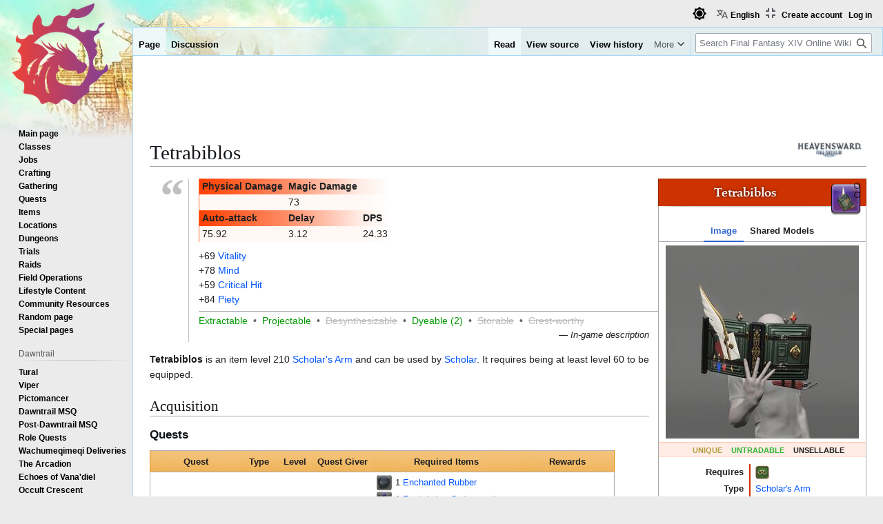

--- FILE ---
content_type: text/html; charset=UTF-8
request_url: https://ffxiv.consolegameswiki.com/wiki/Tetrabiblos
body_size: 14131
content:
<!DOCTYPE html>
<html class="client-nojs view-light theme-light skin-theme-clientpref-day" lang="en" dir="ltr">
<head>
<meta charset="UTF-8">
<title>Tetrabiblos - Final Fantasy XIV Online Wiki - FFXIV / FF14 Online Community Wiki and Guide</title>
<script>(function(){var className="client-js view-light theme-light skin-theme-clientpref-day";var cookie=document.cookie.match(/(?:^|; )ffxiv_wiki_mwiki_mwclientpreferences=([^;]+)/);if(cookie){cookie[1].split('%2C').forEach(function(pref){className=className.replace(new RegExp('(^| )'+pref.replace(/-clientpref-\w+$|[^\w-]+/g,'')+'-clientpref-\\w+( |$)'),'$1'+pref+'$2');});}document.documentElement.className=className;}());RLCONF={"wgBreakFrames":false,"wgSeparatorTransformTable":["",""],"wgDigitTransformTable":["",""],"wgDefaultDateFormat":"dmy","wgMonthNames":["","January","February","March","April","May","June","July","August","September","October","November","December"],"wgRequestId":"b29db195f9dcdd4f50d0c5d6","wgCanonicalNamespace":"","wgCanonicalSpecialPageName":false,"wgNamespaceNumber":0,"wgPageName":"Tetrabiblos","wgTitle":"Tetrabiblos","wgCurRevisionId":1165075,"wgRevisionId":1165075,"wgArticleId":41419,"wgIsArticle":true,"wgIsRedirect":false,"wgAction":"view","wgUserName":null,"wgUserGroups":["*"],"wgCategories":["Pages using Tabber parser tag","Heavensward content","Patch 3.15 Items","Scholar's Arms","Relic weapons","Anima Weapons"],"wgPageViewLanguage":"en","wgPageContentLanguage":"en","wgPageContentModel":"wikitext","wgRelevantPageName":"Tetrabiblos","wgRelevantArticleId":41419,"wgIsProbablyEditable":false,"wgRelevantPageIsProbablyEditable":false,"wgRestrictionEdit":[],"wgRestrictionMove":[],"wgPageFormsTargetName":null,"wgPageFormsAutocompleteValues":[],"wgPageFormsAutocompleteOnAllChars":false,"wgPageFormsFieldProperties":[],"wgPageFormsCargoFields":[],"wgPageFormsDependentFields":[],"wgPageFormsCalendarValues":[],"wgPageFormsCalendarParams":[],"wgPageFormsCalendarHTML":null,"wgPageFormsGridValues":[],"wgPageFormsGridParams":[],"wgPageFormsContLangYes":null,"wgPageFormsContLangNo":null,"wgPageFormsContLangMonths":[],"wgPageFormsHeightForMinimizingInstances":800,"wgPageFormsDelayReload":false,"wgPageFormsShowOnSelect":[],"wgPageFormsScriptPath":"/mediawiki/extensions/PageForms","edgValues":[],"wgPageFormsEDSettings":null,"wgAmericanDates":false,"wgMFDisplayWikibaseDescriptions":{"search":false,"watchlist":false,"tagline":false},"wgCiteReferencePreviewsActive":true,"wgVisualEditor":{"pageLanguageCode":"en","pageLanguageDir":"ltr","pageVariantFallbacks":"en"},"wgULSAcceptLanguageList":[],"wgMediaViewerOnClick":true,"wgMediaViewerEnabledByDefault":true,"srfFilteredConfig":null,"wgCheckUserClientHintsHeadersJsApi":["brands","architecture","bitness","fullVersionList","mobile","model","platform","platformVersion"],"wgEditSubmitButtonLabelPublish":false,"wgULSPosition":"personal","wgULSisCompactLinksEnabled":true,"wgVector2022LanguageInHeader":false,"wgULSisLanguageSelectorEmpty":false,"wgSiteNoticeId":"1.1"};
RLSTATE={"site.styles":"ready","user.styles":"ready","user":"ready","user.options":"loading","ext.tabberNeue.init.styles":"ready","mediawiki.page.gallery.styles":"ready","skins.vector.styles.legacy":"ready","ext.socialprofile.responsive":"ready","ext.visualEditor.desktopArticleTarget.noscript":"ready","ext.embedVideo.styles":"ready","ext.uls.pt":"ready","ext.srf.styles":"ready","ext.dismissableSiteNotice.styles":"ready"};RLPAGEMODULES=["ext.smw.styles","ext.tabberNeue","mediawiki.page.gallery","smw.entityexaminer","site","mediawiki.page.ready","skins.vector.legacy.js","ext.checkUser.clientHints","ext.visualEditor.desktopArticleTarget.init","ext.visualEditor.targetLoader","ext.embedVideo.overlay","ext.gadget.fixedWidthToggle","ext.gadget.stickyToc","ext.uls.compactlinks","ext.uls.interface","mmv.bootstrap","ext.themes.switcher","ext.smw.purge","ext.dismissableSiteNotice"];</script>
<script>(RLQ=window.RLQ||[]).push(function(){mw.loader.impl(function(){return["user.options@12s5i",function($,jQuery,require,module){mw.user.tokens.set({"patrolToken":"+\\","watchToken":"+\\","csrfToken":"+\\"});
}];});});</script>
<link rel="stylesheet" href="/mediawiki/load.php?lang=en&amp;modules=ext.dismissableSiteNotice.styles%7Cext.embedVideo.styles%7Cext.socialprofile.responsive%7Cext.srf.styles%7Cext.tabberNeue.init.styles%7Cext.uls.pt%7Cext.visualEditor.desktopArticleTarget.noscript%7Cmediawiki.page.gallery.styles%7Cskins.vector.styles.legacy&amp;only=styles&amp;skin=vector">
<script async="" src="/mediawiki/load.php?lang=en&amp;modules=startup&amp;only=scripts&amp;raw=1&amp;skin=vector"></script>
<style>#mw-indicator-mw-helplink {display:none;}</style>
<meta name="ResourceLoaderDynamicStyles" content="">
<link rel="stylesheet" href="/mediawiki/load.php?lang=en&amp;modules=site.styles&amp;only=styles&amp;skin=vector">
<script async="" src="/mediawiki/load.php?lang=en&amp;skin=vector&amp;modules=ext.themes.apply&amp;only=scripts&amp;skin=vector&amp;raw=1"></script>
<meta name="generator" content="MediaWiki 1.44.2">
<meta name="robots" content="noindex,follow,max-image-preview:standard">
<meta name="format-detection" content="telephone=no">
<meta name="viewport" content="width=1120">
<link rel="alternate" type="application/rdf+xml" title="Tetrabiblos" href="/mediawiki/index.php?title=Special:ExportRDF&amp;xmlmime=rdf">
<link rel="search" type="application/opensearchdescription+xml" href="/mediawiki/rest.php/v1/search" title="Final Fantasy XIV Online Wiki (en)">
<link rel="EditURI" type="application/rsd+xml" href="https://ffxiv.consolegameswiki.com/mediawiki/api.php?action=rsd">
<link rel="alternate" type="application/atom+xml" title="Final Fantasy XIV Online Wiki Atom feed" href="/mediawiki/index.php?title=Special:RecentChanges&amp;feed=atom">
<script async src="https://cdn.fuseplatform.net/publift/tags/2/3967/fuse.js"></script>


<script async src="https://securepubads.g.doubleclick.net/tag/js/gpt.js"></script>


<script src="https://lds-img.finalfantasyxiv.com/pc/global/js/eorzeadb/loader.js?v3"></script>
<script async src="https://www.googletagmanager.com/gtag/js?id=UA-69771413-1"></script>
<script>
  window.dataLayer = window.dataLayer || [];
  function gtag(){dataLayer.push(arguments);}
  gtag('js', new Date());
  gtag('config', 'UA-69771413-1', {"anonymize_ip":true});
</script>
</head>
<body class="skin-vector-legacy mediawiki ltr sitedir-ltr mw-hide-empty-elt ns-0 ns-subject page-Tetrabiblos rootpage-Tetrabiblos skin-vector action-view"><div id="mw-page-base" class="noprint"></div>
<div id="mw-head-base" class="noprint"></div>
<div id="content" class="mw-body" role="main">
	<a id="top"></a>
	<div id="siteNotice"><div id="mw-dismissablenotice-anonplace"></div><script>(function(){var node=document.getElementById("mw-dismissablenotice-anonplace");if(node){node.outerHTML="\u003Cdiv class=\"mw-dismissable-notice\"\u003E\u003Cdiv class=\"mw-dismissable-notice-close\"\u003E[\u003Ca tabindex=\"0\" role=\"button\"\u003Edismiss\u003C/a\u003E]\u003C/div\u003E\u003Cdiv class=\"mw-dismissable-notice-body\"\u003E\u003Cdiv style=\"text-align:center; margin-top: -5px; min-height:100px;\"\u003E\n\n\u003C!-- Begin Top Banner Ad Code : ffxiv.consolegameswiki.com --\u003E\n\n\u003C!-- GAM 71161633/CGWIKI_consolegameswiki/header --\u003E\n\u003Cdiv data-fuse=\"header\"\u003E\u003C/div\u003E\n\n\u003Cdiv style=\"display:flex;flex-direction:column;align-items:center\" class=\"nomobile\"\u003E\n\n\u003Cdiv class=\"nomobile\"\u003E\n\u003C/div\u003E\n\n\u003Cdiv style=\"display:flex; flex-direction:row; justify-content:space-around;\"\u003E\n\n\u003Cdiv style=\"width:350px\" class=\"nomobile\"\u003E\n\n\u003C/div\u003E\n\n\u003Cdiv style=\"width:20px\" class=\"nomobile\"\u003E\n\u003C/div\u003E\n\n\u003Cdiv style=\"width:350px\" class=\"nomobile\"\u003E\n\n\u003C/div\u003E\n\n\u003C/div\u003E\n\n\u003C/div\u003E\n\n\u003C!-- End Top Banner Ad Code : ffxiv.consolegameswiki.com --\u003E\n\n\u003C/div\u003E\u003C/div\u003E\u003C/div\u003E";}}());</script></div>
	<div class="mw-indicators">
	<div id="mw-indicator-release-heavensward_icon" class="mw-indicator"><div class="mw-parser-output"><span typeof="mw:File"><a href="/wiki/Heavensward" title="Heavensward content"><img alt="Heavensward content" src="/mediawiki/images/thumb/2/2a/FFXIV_Heavensward_banner.png/100px-FFXIV_Heavensward_banner.png" decoding="async" width="100" height="28" class="mw-file-element" srcset="/mediawiki/images/2/2a/FFXIV_Heavensward_banner.png 1.5x" data-file-width="124" data-file-height="35" /></a></span></div></div>
	<div id="mw-indicator-smw-entity-examiner" class="mw-indicator"><div class="smw-entity-examiner smw-indicator-vertical-bar-loader" data-subject="Tetrabiblos#0##" data-dir="ltr" data-uselang="" title="Running an examiner in the background"></div></div>
	</div>
	<h1 id="firstHeading" class="firstHeading mw-first-heading"><span class="mw-page-title-main">Tetrabiblos</span></h1>
	<div id="bodyContent" class="vector-body">
		<div id="siteSub" class="noprint">From Final Fantasy XIV Online Wiki</div>
		<div id="contentSub"><div id="mw-content-subtitle"></div></div>
		<div id="contentSub2"></div>
		
		<div id="jump-to-nav"></div>
		<a class="mw-jump-link" href="#mw-head">Jump to navigation</a>
		<a class="mw-jump-link" href="#searchInput">Jump to search</a>
		<div id="mw-content-text" class="mw-body-content"><div class="mw-content-ltr mw-parser-output" lang="en" dir="ltr"><p class="mw-empty-elt">
</p>
<div class="infobox-n weapon">
<div class="icon weapon-infobox-icon"><span class="standard-frame-icon plainlinks"><span typeof="mw:File"><a href="/wiki/File:Tetrabiblos_icon1.png" title="File:Tetrabiblos icon1.png"><img src="/mediawiki/images/thumb/8/87/Tetrabiblos_icon1.png/40px-Tetrabiblos_icon1.png" decoding="async" width="40" height="40" class="mw-file-element" srcset="/mediawiki/images/thumb/8/87/Tetrabiblos_icon1.png/60px-Tetrabiblos_icon1.png 1.5x, /mediawiki/images/thumb/8/87/Tetrabiblos_icon1.png/80px-Tetrabiblos_icon1.png 2x" data-file-width="128" data-file-height="128" /></a></span><span class="standard-frame-icon-dye-slots"><span></span><span></span></span>&#160;</span></div>
<p class="heading">Tetrabiblos</p>
<div class="wrapper">
<p class="image_wrapper"></p><div class="tabber tabber--init"><header class="tabber__header"><button class="tabber__header__prev" tabindex="-1" type="button" aria-hidden="true"></button><nav class="tabber__tabs" role="tablist"><a class="tabber__tab" role="tab" id="tabber-Image-label" href="#tabber-Image" aria-controls="tabber-Image">Image</a><a class="tabber__tab" role="tab" id="tabber-Shared_Models-label" href="#tabber-Shared_Models" aria-controls="tabber-Shared_Models">Shared Models</a></nav><button class="tabber__header__next" tabindex="-1" type="button" aria-hidden="true"></button></header><section class="tabber__section"><article class="tabber__panel" role="tabpanel" tabindex="0" id="tabber-Image" aria-labelledby="tabber-Image-label"><p class="mw-empty-elt"></p><div align="center"> <div class="clear" style="clear: both;"></div> 
<span typeof="mw:File"><a href="/wiki/File:Tetrabiblos.jpeg" class="mw-file-description"><img src="/mediawiki/images/thumb/7/75/Tetrabiblos.jpeg/280px-Tetrabiblos.jpeg" decoding="async" width="280" height="280" class="mw-file-element" srcset="/mediawiki/images/thumb/7/75/Tetrabiblos.jpeg/420px-Tetrabiblos.jpeg 1.5x, /mediawiki/images/thumb/7/75/Tetrabiblos.jpeg/560px-Tetrabiblos.jpeg 2x" data-file-width="700" data-file-height="700" /></a></span> </div>
<div class="clear" style="clear: both;"></div><p class="mw-empty-elt"></p></article><article class="tabber__panel" role="tabpanel" tabindex="0" id="tabber-Shared_Models" aria-labelledby="tabber-Shared_Models-label"><p class="mw-empty-elt"></p><div style="margin:10px">
<p><span style="white-space:nowrap"><span class="plainlinks standard-frame-icon small"><span typeof="mw:File"><a href="/wiki/Hyperconductive_Tetrabiblos" title="Hyperconductive Tetrabiblos"><img src="/mediawiki/images/thumb/d/d9/Hyperconductive_tetrabiblos_icon1.png/20px-Hyperconductive_tetrabiblos_icon1.png" decoding="async" width="20" height="20" class="mw-file-element" srcset="/mediawiki/images/thumb/d/d9/Hyperconductive_tetrabiblos_icon1.png/30px-Hyperconductive_tetrabiblos_icon1.png 1.5x, /mediawiki/images/thumb/d/d9/Hyperconductive_tetrabiblos_icon1.png/40px-Hyperconductive_tetrabiblos_icon1.png 2x" data-file-width="128" data-file-height="128" /></a></span></span> <a href="/wiki/Hyperconductive_Tetrabiblos" title="Hyperconductive Tetrabiblos">Hyperconductive Tetrabiblos</a></span><br />
<span style="white-space:nowrap"><span class="plainlinks standard-frame-icon small"><span typeof="mw:File"><a href="/wiki/Hyperconductive_Tetrabiblos_Replica" title="Hyperconductive Tetrabiblos Replica"><img src="/mediawiki/images/thumb/f/f0/Hyperconductive_tetrabiblos_replica_icon1.png/20px-Hyperconductive_tetrabiblos_replica_icon1.png" decoding="async" width="20" height="20" class="mw-file-element" srcset="/mediawiki/images/thumb/f/f0/Hyperconductive_tetrabiblos_replica_icon1.png/30px-Hyperconductive_tetrabiblos_replica_icon1.png 1.5x, /mediawiki/images/thumb/f/f0/Hyperconductive_tetrabiblos_replica_icon1.png/40px-Hyperconductive_tetrabiblos_replica_icon1.png 2x" data-file-width="128" data-file-height="128" /></a></span></span> <a href="/wiki/Hyperconductive_Tetrabiblos_Replica" title="Hyperconductive Tetrabiblos Replica">Hyperconductive Tetrabiblos Replica</a></span><br />
<span style="white-space:nowrap"><span class="plainlinks standard-frame-icon small"><span typeof="mw:File"><a href="/wiki/Replica_Tetrabiblos" title="Replica Tetrabiblos"><img src="/mediawiki/images/thumb/8/86/Replica_tetrabiblos_icon1.png/20px-Replica_tetrabiblos_icon1.png" decoding="async" width="20" height="20" class="mw-file-element" srcset="/mediawiki/images/thumb/8/86/Replica_tetrabiblos_icon1.png/30px-Replica_tetrabiblos_icon1.png 1.5x, /mediawiki/images/thumb/8/86/Replica_tetrabiblos_icon1.png/40px-Replica_tetrabiblos_icon1.png 2x" data-file-width="128" data-file-height="128" /></a></span></span> <a href="/wiki/Replica_Tetrabiblos" title="Replica Tetrabiblos">Replica Tetrabiblos</a></span><br />
</p>
</div><p class="mw-empty-elt"></p></article></section></div><p class="mw-empty-elt"></p></div>
<div class="statistics item"><span class="characteristic unique" title="Only one of this item can be held at a time.">UNIQUE</span> &#160;<span class="characteristic untradable" title="This item cannot be traded to another player.">UNTRADABLE</span> &#160;<span class="characteristic unsellable" title="This item cannot be sold to merchants.">UNSELLABLE</span> &#160;</div>
<div class="wrapper">
<dl><dt>Requires</dt>
<dd><span class="mw-valign-middle" typeof="mw:File"><a href="/wiki/Scholar" title="Scholar"><img src="/mediawiki/images/thumb/7/70/Scholar_frame_icon.png/20px-Scholar_frame_icon.png" decoding="async" width="20" height="20" class="mw-file-element" srcset="/mediawiki/images/thumb/7/70/Scholar_frame_icon.png/30px-Scholar_frame_icon.png 1.5x, /mediawiki/images/thumb/7/70/Scholar_frame_icon.png/40px-Scholar_frame_icon.png 2x" data-file-width="64" data-file-height="64" /></a></span></dd>
<dt>Type</dt>
<dd><a href="/wiki/Scholar%27s_Arm" title="Scholar&#39;s Arm">Scholar's Arm</a></dd>
<dt>Repair</dt>
<dd><span class="mw-valign-middle" typeof="mw:File"><a href="/wiki/Alchemist" title="Alchemist"><img src="/mediawiki/images/thumb/e/e7/Alchemist_frame_icon.png/20px-Alchemist_frame_icon.png" decoding="async" width="20" height="20" class="mw-file-element" srcset="/mediawiki/images/thumb/e/e7/Alchemist_frame_icon.png/30px-Alchemist_frame_icon.png 1.5x, /mediawiki/images/thumb/e/e7/Alchemist_frame_icon.png/40px-Alchemist_frame_icon.png 2x" data-file-width="64" data-file-height="64" /></a></span>&#160;<a href="/wiki/Alchemist" title="Alchemist">ALC</a> (Lv. 50)</dd>
<dt>Weapon Set</dt>
<dd><a href="/wiki/Base_Anima_Weapons" title="Base Anima Weapons">Base Anima Weapons</a></dd>
<dt>Level</dt>
<dd>60</dd>
<dt><a href="/wiki/Item_Level" title="Item Level">Item Level</a></dt>
<dd>210</dd>
<dt><a href="/wiki/Rarity" title="Rarity">Rarity</a></dt>
<dd><span style="display:none">E</span><span class="rarity relic"><b>Relic</b></span></dd>
<dt><a href="/wiki/Patches" title="Patches">Patch</a></dt>
<dd><a href="/wiki/Patch_3.15" class="mw-redirect" title="Patch 3.15">3.15</a></dd>
<dt>Links</dt>
<dd><u style="border-bottom: 1px dotted; text-decoration: none;" title="Eorzea Database"><span class="eorzeadb_link" data-ldst-href="https&#58;//na.finalfantasyxiv.com/lodestone/playguide/db/item/dc42fa6849f"><a rel="nofollow" class="external text" href="https://na.finalfantasyxiv.com/lodestone/playguide/db/item/dc42fa6849f">EDB</a></span></u> <u style="border-bottom: 1px dotted; text-decoration: none;" title="Garland Tools"><a rel="nofollow" class="external text" href="https://garlandtools.org/db/#item/13234">GT</a></u> <u style="border-bottom: 1px dotted; text-decoration: none;" title="Teamcraft"><a rel="nofollow" class="external text" href="https://ffxivteamcraft.com/db/en/item/13234">TC</a></u></dd></dl>
</div>
<div class="clear" style="clear: both;"></div>
</div><blockquote class="quotation-box" style="padding: 0em 2em 0em 1em; margin: 1em 0em 1em 4em; border-left: 1px solid silver;"><div style="position: absolute; margin-top: -0.2em; margin-left: -0.8em; font: bold 5em Times New Roman, Times, Georgie, serif; color: silver;">“</div><div style="line-height: 1.53846em;">
<table class="weapon-damage-stats">

<tbody><tr>
<th>Physical Damage</th>
<th>Magic Damage</th>
<th>&#160;
</th></tr>
<tr>
<td>
</td>
<td>73
</td>
<td>&#160;
</td></tr>
<tr>
<th>Auto-attack</th>
<th>Delay</th>
<th>DPS
</th></tr>
<tr>
<td>75.92
</td>
<td>3.12
</td>
<td>24.33
</td></tr></tbody></table>
<div>+69 <a href="/wiki/Vitality" title="Vitality">Vitality</a></div><div>+78 <a href="/wiki/Mind" title="Mind">Mind</a></div><div>+59 <a href="/wiki/Critical_Hit" title="Critical Hit">Critical Hit</a></div><div>+84 <a href="/wiki/Piety_(Stat)" title="Piety (Stat)">Piety</a></div>
<div class="equipment-footer"><div class="equipment-melding" title="This item has 0 materia slot(s) readily available."></div>
<hr /><div class="equip-props"><span class="equip-prop yes" title="Materia can be extracted from this item.">Extractable</span>&#160;&#160;•&#160;&#160;<span class="equip-prop yes" title="This item can have its appearance projected onto another similar item.">Projectable</span>&#160;&#160;•&#160;&#160;<span class="equip-prop no" title="This item cannot be desynthesized into base materials.">Desynthesizable</span>&#160;&#160;•&#160;&#160;<span class="equip-prop yes" title="This item has 2 dye channels.">Dyeable&#160;(2)</span>&#160;&#160;•&#160;&#160;<span class="equip-prop no" title="This item cannot be stored in the Armoire.">Storable</span>&#160;&#160;•&#160;&#160;<span class="equip-prop no" title="Free Company crests cannot be attached to this item.">Crest-worthy</span></div>
</div>
</div><p style="text-align: right; font-size: 0.9em; font-style:italic; margin-top:0;">— In-game description</p>
</blockquote><p><b>Tetrabiblos</b> is an item level 210 <a href="/wiki/Scholar%27s_Arm" title="Scholar&#39;s Arm">Scholar's Arm</a> and can be used by <a href="/wiki/Scholar" title="Scholar">Scholar</a>. It requires being at least level 60 to be equipped. 
</p><div class="mw-heading mw-heading2"><h2 id="Acquisition">Acquisition</h2></div>
<div class="mw-heading mw-heading3"><h3 id="Quests">Quests</h3></div>
<table class="quest table">
<tbody><tr>
<th>Quest
</th>
<th>Type
</th>
<th style="width:40px">Level
</th>
<th>Quest Giver</th>
<th>Required Items</th>
<th>Rewards
</th></tr>

<tr>
<td><a href="/wiki/Coming_into_Its_Own" title="Coming into Its Own">Coming into Its Own</a>
</td>
<td style="text-align:left; padding-left:15px;"><span typeof="mw:File"><a href="/wiki/Quest" title="Repeatable Feature quest"><img alt="Repeatable Feature quest" src="/mediawiki/images/thumb/2/21/Repeatablefeaturequest.png/30px-Repeatablefeaturequest.png" decoding="async" width="30" height="30" class="mw-file-element" srcset="/mediawiki/images/thumb/2/21/Repeatablefeaturequest.png/45px-Repeatablefeaturequest.png 1.5x, /mediawiki/images/thumb/2/21/Repeatablefeaturequest.png/60px-Repeatablefeaturequest.png 2x" data-file-width="96" data-file-height="96" /></a></span>
</td>
<td style="padding-left:10px;">60
</td>
<td><a href="/wiki/Ardashir" title="Ardashir">Ardashir</a></td>
<td><span style="white-space:nowrap"><span class="plainlinks standard-frame-icon small"><span typeof="mw:File"><a href="/wiki/Enchanted_Rubber" title="Enchanted Rubber"><img src="/mediawiki/images/thumb/6/6b/Enchanted_rubber_icon1.png/20px-Enchanted_rubber_icon1.png" decoding="async" width="20" height="20" class="mw-file-element" srcset="/mediawiki/images/thumb/6/6b/Enchanted_rubber_icon1.png/30px-Enchanted_rubber_icon1.png 1.5x, /mediawiki/images/thumb/6/6b/Enchanted_rubber_icon1.png/40px-Enchanted_rubber_icon1.png 2x" data-file-width="128" data-file-height="128" /></a></span></span> 1 <a href="/wiki/Enchanted_Rubber" title="Enchanted Rubber">Enchanted Rubber</a></span><br /><span style="white-space:nowrap"><span class="plainlinks standard-frame-icon small"><span typeof="mw:File"><a href="/wiki/Fast-drying_Carboncoat" title="Fast-drying Carboncoat"><img src="/mediawiki/images/thumb/6/6b/Fast-drying_carboncoat_icon1.png/20px-Fast-drying_carboncoat_icon1.png" decoding="async" width="20" height="20" class="mw-file-element" srcset="/mediawiki/images/thumb/6/6b/Fast-drying_carboncoat_icon1.png/30px-Fast-drying_carboncoat_icon1.png 1.5x, /mediawiki/images/thumb/6/6b/Fast-drying_carboncoat_icon1.png/40px-Fast-drying_carboncoat_icon1.png 2x" data-file-width="128" data-file-height="128" /></a></span></span> 1 <a href="/wiki/Fast-drying_Carboncoat" title="Fast-drying Carboncoat">Fast-drying Carboncoat</a></span><br /><span style="white-space:nowrap"><span class="plainlinks standard-frame-icon small"><span typeof="mw:File"><a href="/wiki/Divine_Water" title="Divine Water"><img src="/mediawiki/images/thumb/2/23/Divine_water_icon1.png/20px-Divine_water_icon1.png" decoding="async" width="20" height="20" class="mw-file-element" srcset="/mediawiki/images/thumb/2/23/Divine_water_icon1.png/30px-Divine_water_icon1.png 1.5x, /mediawiki/images/thumb/2/23/Divine_water_icon1.png/40px-Divine_water_icon1.png 2x" data-file-width="128" data-file-height="128" /></a></span></span> 1 <a href="/wiki/Divine_Water" title="Divine Water">Divine Water</a></span><br /><span style="white-space:nowrap"><span class="plainlinks standard-frame-icon small"><span typeof="mw:File"><a href="/wiki/Fast-acting_Allagan_Catalyst" title="Fast-acting Allagan Catalyst"><img src="/mediawiki/images/thumb/6/68/Fast-acting_Allagan_Catalyst_icon1.png/20px-Fast-acting_Allagan_Catalyst_icon1.png" decoding="async" width="20" height="20" class="mw-file-element" srcset="/mediawiki/images/thumb/6/68/Fast-acting_Allagan_Catalyst_icon1.png/30px-Fast-acting_Allagan_Catalyst_icon1.png 1.5x, /mediawiki/images/thumb/6/68/Fast-acting_Allagan_Catalyst_icon1.png/40px-Fast-acting_Allagan_Catalyst_icon1.png 2x" data-file-width="96" data-file-height="96" /></a></span></span> 1 <a href="/wiki/Fast-acting_Allagan_Catalyst" title="Fast-acting Allagan Catalyst">Fast-acting Allagan Catalyst</a></span><br /><span style="white-space:nowrap"><span class="plainlinks standard-frame-icon small"><span typeof="mw:File"><a href="/wiki/Hauteclaire_Awoken" title="Hauteclaire Awoken"><img src="/mediawiki/images/thumb/e/e9/Hauteclaire_awoken_icon1.png/20px-Hauteclaire_awoken_icon1.png" decoding="async" width="20" height="20" class="mw-file-element" srcset="/mediawiki/images/thumb/e/e9/Hauteclaire_awoken_icon1.png/30px-Hauteclaire_awoken_icon1.png 1.5x, /mediawiki/images/thumb/e/e9/Hauteclaire_awoken_icon1.png/40px-Hauteclaire_awoken_icon1.png 2x" data-file-width="128" data-file-height="128" /></a></span></span> 1 <a href="/wiki/Hauteclaire_Awoken" title="Hauteclaire Awoken">Hauteclaire Awoken</a></span><br /><span style="white-space:nowrap"><span class="plainlinks standard-frame-icon small"><span typeof="mw:File"><a href="/wiki/Prytwen_Awoken" title="Prytwen Awoken"><img src="/mediawiki/images/thumb/4/49/Prytwen_awoken_icon1.png/20px-Prytwen_awoken_icon1.png" decoding="async" width="20" height="20" class="mw-file-element" srcset="/mediawiki/images/thumb/4/49/Prytwen_awoken_icon1.png/30px-Prytwen_awoken_icon1.png 1.5x, /mediawiki/images/thumb/4/49/Prytwen_awoken_icon1.png/40px-Prytwen_awoken_icon1.png 2x" data-file-width="128" data-file-height="128" /></a></span></span> 1 <a href="/wiki/Prytwen_Awoken" title="Prytwen Awoken">Prytwen Awoken</a></span><br /><span style="white-space:nowrap"><span class="plainlinks standard-frame-icon small"><span typeof="mw:File"><a href="/wiki/Parashu_Awoken" title="Parashu Awoken"><img src="/mediawiki/images/thumb/5/50/Parashu_awoken_icon1.png/20px-Parashu_awoken_icon1.png" decoding="async" width="20" height="20" class="mw-file-element" srcset="/mediawiki/images/thumb/5/50/Parashu_awoken_icon1.png/30px-Parashu_awoken_icon1.png 1.5x, /mediawiki/images/thumb/5/50/Parashu_awoken_icon1.png/40px-Parashu_awoken_icon1.png 2x" data-file-width="128" data-file-height="128" /></a></span></span> 1 <a href="/wiki/Parashu_Awoken" title="Parashu Awoken">Parashu Awoken</a></span><br /><span style="white-space:nowrap"><span class="plainlinks standard-frame-icon small"><span typeof="mw:File"><a href="/wiki/Deathbringer_Awoken" title="Deathbringer Awoken"><img src="/mediawiki/images/thumb/6/61/Deathbringer_awoken_icon1.png/20px-Deathbringer_awoken_icon1.png" decoding="async" width="20" height="20" class="mw-file-element" srcset="/mediawiki/images/thumb/6/61/Deathbringer_awoken_icon1.png/30px-Deathbringer_awoken_icon1.png 1.5x, /mediawiki/images/thumb/6/61/Deathbringer_awoken_icon1.png/40px-Deathbringer_awoken_icon1.png 2x" data-file-width="128" data-file-height="128" /></a></span></span> 1 <a href="/wiki/Deathbringer_Awoken" title="Deathbringer Awoken">Deathbringer Awoken</a></span><br /><span style="white-space:nowrap"><span class="plainlinks standard-frame-icon small"><span typeof="mw:File"><a href="/wiki/Brionac_Awoken" title="Brionac Awoken"><img src="/mediawiki/images/thumb/0/00/Brionac_awoken_icon1.png/20px-Brionac_awoken_icon1.png" decoding="async" width="20" height="20" class="mw-file-element" srcset="/mediawiki/images/thumb/0/00/Brionac_awoken_icon1.png/30px-Brionac_awoken_icon1.png 1.5x, /mediawiki/images/thumb/0/00/Brionac_awoken_icon1.png/40px-Brionac_awoken_icon1.png 2x" data-file-width="128" data-file-height="128" /></a></span></span> 1 <a href="/wiki/Brionac_Awoken" title="Brionac Awoken">Brionac Awoken</a></span><br /><span style="white-space:nowrap"><span class="plainlinks standard-frame-icon small"><span typeof="mw:File"><a href="/wiki/Rising_Suns_Awoken" title="Rising Suns Awoken"><img src="/mediawiki/images/thumb/8/84/Rising_suns_awoken_icon1.png/20px-Rising_suns_awoken_icon1.png" decoding="async" width="20" height="20" class="mw-file-element" srcset="/mediawiki/images/thumb/8/84/Rising_suns_awoken_icon1.png/30px-Rising_suns_awoken_icon1.png 1.5x, /mediawiki/images/thumb/8/84/Rising_suns_awoken_icon1.png/40px-Rising_suns_awoken_icon1.png 2x" data-file-width="128" data-file-height="128" /></a></span></span> 1 <a href="/wiki/Rising_Suns_Awoken" title="Rising Suns Awoken">Rising Suns Awoken</a></span><br /><span style="white-space:nowrap"><span class="plainlinks standard-frame-icon small"><span typeof="mw:File"><a href="/wiki/Yukimitsu_Awoken" title="Yukimitsu Awoken"><img src="/mediawiki/images/thumb/2/2c/Yukimitsu_awoken_icon1.png/20px-Yukimitsu_awoken_icon1.png" decoding="async" width="20" height="20" class="mw-file-element" srcset="/mediawiki/images/thumb/2/2c/Yukimitsu_awoken_icon1.png/30px-Yukimitsu_awoken_icon1.png 1.5x, /mediawiki/images/thumb/2/2c/Yukimitsu_awoken_icon1.png/40px-Yukimitsu_awoken_icon1.png 2x" data-file-width="128" data-file-height="128" /></a></span></span> 1 <a href="/wiki/Yukimitsu_Awoken" title="Yukimitsu Awoken">Yukimitsu Awoken</a></span><br /><span style="white-space:nowrap"><span class="plainlinks standard-frame-icon small"><span typeof="mw:File"><a href="/wiki/Berimbau_Awoken" title="Berimbau Awoken"><img src="/mediawiki/images/thumb/9/95/Berimbau_awoken_icon1.png/20px-Berimbau_awoken_icon1.png" decoding="async" width="20" height="20" class="mw-file-element" srcset="/mediawiki/images/thumb/9/95/Berimbau_awoken_icon1.png/30px-Berimbau_awoken_icon1.png 1.5x, /mediawiki/images/thumb/9/95/Berimbau_awoken_icon1.png/40px-Berimbau_awoken_icon1.png 2x" data-file-width="128" data-file-height="128" /></a></span></span> 1 <a href="/wiki/Berimbau_Awoken" title="Berimbau Awoken">Berimbau Awoken</a></span><br /><span style="white-space:nowrap"><span class="plainlinks standard-frame-icon small"><span typeof="mw:File"><a href="/wiki/Ferdinand_Awoken" title="Ferdinand Awoken"><img src="/mediawiki/images/thumb/0/09/Ferdinand_awoken_icon1.png/20px-Ferdinand_awoken_icon1.png" decoding="async" width="20" height="20" class="mw-file-element" srcset="/mediawiki/images/thumb/0/09/Ferdinand_awoken_icon1.png/30px-Ferdinand_awoken_icon1.png 1.5x, /mediawiki/images/thumb/0/09/Ferdinand_awoken_icon1.png/40px-Ferdinand_awoken_icon1.png 2x" data-file-width="128" data-file-height="128" /></a></span></span> 1 <a href="/wiki/Ferdinand_Awoken" title="Ferdinand Awoken">Ferdinand Awoken</a></span><br /><span style="white-space:nowrap"><span class="plainlinks standard-frame-icon small"><span typeof="mw:File"><a href="/wiki/Lunaris_Rod_Awoken" title="Lunaris Rod Awoken"><img src="/mediawiki/images/thumb/9/9a/Lunaris_rod_awoken_icon1.png/20px-Lunaris_rod_awoken_icon1.png" decoding="async" width="20" height="20" class="mw-file-element" srcset="/mediawiki/images/thumb/9/9a/Lunaris_rod_awoken_icon1.png/30px-Lunaris_rod_awoken_icon1.png 1.5x, /mediawiki/images/thumb/9/9a/Lunaris_rod_awoken_icon1.png/40px-Lunaris_rod_awoken_icon1.png 2x" data-file-width="128" data-file-height="128" /></a></span></span> 1 <a href="/wiki/Lunaris_Rod_Awoken" title="Lunaris Rod Awoken">Lunaris Rod Awoken</a></span><br /><span style="white-space:nowrap"><span class="plainlinks standard-frame-icon small"><span typeof="mw:File"><a href="/wiki/Almandal_Awoken" title="Almandal Awoken"><img src="/mediawiki/images/thumb/2/29/Almandal_awoken_icon1.png/20px-Almandal_awoken_icon1.png" decoding="async" width="20" height="20" class="mw-file-element" srcset="/mediawiki/images/thumb/2/29/Almandal_awoken_icon1.png/30px-Almandal_awoken_icon1.png 1.5x, /mediawiki/images/thumb/2/29/Almandal_awoken_icon1.png/40px-Almandal_awoken_icon1.png 2x" data-file-width="128" data-file-height="128" /></a></span></span> 1 <a href="/wiki/Almandal_Awoken" title="Almandal Awoken">Almandal Awoken</a></span><br /><span style="white-space:nowrap"><span class="plainlinks standard-frame-icon small"><span typeof="mw:File"><a href="/wiki/Seraph_Cane_Awoken" title="Seraph Cane Awoken"><img src="/mediawiki/images/thumb/0/0c/Seraph_cane_awoken_icon1.png/20px-Seraph_cane_awoken_icon1.png" decoding="async" width="20" height="20" class="mw-file-element" srcset="/mediawiki/images/thumb/0/0c/Seraph_cane_awoken_icon1.png/30px-Seraph_cane_awoken_icon1.png 1.5x, /mediawiki/images/thumb/0/0c/Seraph_cane_awoken_icon1.png/40px-Seraph_cane_awoken_icon1.png 2x" data-file-width="128" data-file-height="128" /></a></span></span> 1 <a href="/wiki/Seraph_Cane_Awoken" title="Seraph Cane Awoken">Seraph Cane Awoken</a></span><br /><span style="white-space:nowrap"><span class="plainlinks standard-frame-icon small"><span typeof="mw:File"><a href="/wiki/Elements_Awoken" title="Elements Awoken"><img src="/mediawiki/images/thumb/8/8a/Elements_awoken_icon1.png/20px-Elements_awoken_icon1.png" decoding="async" width="20" height="20" class="mw-file-element" srcset="/mediawiki/images/thumb/8/8a/Elements_awoken_icon1.png/30px-Elements_awoken_icon1.png 1.5x, /mediawiki/images/thumb/8/8a/Elements_awoken_icon1.png/40px-Elements_awoken_icon1.png 2x" data-file-width="128" data-file-height="128" /></a></span></span> 1 <a href="/wiki/Elements_Awoken" title="Elements Awoken">Elements Awoken</a></span><br /><span style="white-space:nowrap"><span class="plainlinks standard-frame-icon small"><span typeof="mw:File"><a href="/wiki/Atlas_Awoken" title="Atlas Awoken"><img src="/mediawiki/images/thumb/8/8f/Atlas_awoken_icon1.png/20px-Atlas_awoken_icon1.png" decoding="async" width="20" height="20" class="mw-file-element" srcset="/mediawiki/images/thumb/8/8f/Atlas_awoken_icon1.png/30px-Atlas_awoken_icon1.png 1.5x, /mediawiki/images/thumb/8/8f/Atlas_awoken_icon1.png/40px-Atlas_awoken_icon1.png 2x" data-file-width="128" data-file-height="128" /></a></span></span> 1 <a href="/wiki/Atlas_Awoken" title="Atlas Awoken">Atlas Awoken</a></span><br /></td>
<td><span style="white-space:nowrap"><span class="plainlinks standard-frame-icon small"><span typeof="mw:File"><a href="/wiki/Almace" title="Almace"><img src="/mediawiki/images/thumb/5/58/Almace_icon1.png/20px-Almace_icon1.png" decoding="async" width="20" height="20" class="mw-file-element" srcset="/mediawiki/images/thumb/5/58/Almace_icon1.png/30px-Almace_icon1.png 1.5x, /mediawiki/images/thumb/5/58/Almace_icon1.png/40px-Almace_icon1.png 2x" data-file-width="128" data-file-height="128" /></a></span></span> 1 <a href="/wiki/Almace" title="Almace">Almace</a></span><br /><span style="white-space:nowrap"><span class="plainlinks standard-frame-icon small"><span typeof="mw:File"><a href="/wiki/Ancile" title="Ancile"><img src="/mediawiki/images/thumb/a/ab/Ancile_icon1.png/20px-Ancile_icon1.png" decoding="async" width="20" height="20" class="mw-file-element" srcset="/mediawiki/images/thumb/a/ab/Ancile_icon1.png/30px-Ancile_icon1.png 1.5x, /mediawiki/images/thumb/a/ab/Ancile_icon1.png/40px-Ancile_icon1.png 2x" data-file-width="128" data-file-height="128" /></a></span></span> 1 <a href="/wiki/Ancile" title="Ancile">Ancile</a></span><br /><span style="white-space:nowrap"><span class="plainlinks standard-frame-icon small"><span typeof="mw:File"><a href="/wiki/Ukonvasara" title="Ukonvasara"><img src="/mediawiki/images/thumb/3/3c/Ukonvasara_icon1.png/20px-Ukonvasara_icon1.png" decoding="async" width="20" height="20" class="mw-file-element" srcset="/mediawiki/images/thumb/3/3c/Ukonvasara_icon1.png/30px-Ukonvasara_icon1.png 1.5x, /mediawiki/images/thumb/3/3c/Ukonvasara_icon1.png/40px-Ukonvasara_icon1.png 2x" data-file-width="128" data-file-height="128" /></a></span></span> 1 <a href="/wiki/Ukonvasara" title="Ukonvasara">Ukonvasara</a></span><br /><span style="white-space:nowrap"><span class="plainlinks standard-frame-icon small"><span typeof="mw:File"><a href="/wiki/Nothung" title="Nothung"><img src="/mediawiki/images/thumb/c/ca/Nothung_icon1.png/20px-Nothung_icon1.png" decoding="async" width="20" height="20" class="mw-file-element" srcset="/mediawiki/images/thumb/c/ca/Nothung_icon1.png/30px-Nothung_icon1.png 1.5x, /mediawiki/images/thumb/c/ca/Nothung_icon1.png/40px-Nothung_icon1.png 2x" data-file-width="128" data-file-height="128" /></a></span></span> 1 <a href="/wiki/Nothung" title="Nothung">Nothung</a></span><br /><span style="white-space:nowrap"><span class="plainlinks standard-frame-icon small"><span typeof="mw:File"><a href="/wiki/Rhongomiant" title="Rhongomiant"><img src="/mediawiki/images/thumb/1/1f/Rhongomiant_icon1.png/20px-Rhongomiant_icon1.png" decoding="async" width="20" height="20" class="mw-file-element" srcset="/mediawiki/images/thumb/1/1f/Rhongomiant_icon1.png/30px-Rhongomiant_icon1.png 1.5x, /mediawiki/images/thumb/1/1f/Rhongomiant_icon1.png/40px-Rhongomiant_icon1.png 2x" data-file-width="128" data-file-height="128" /></a></span></span> 1 <a href="/wiki/Rhongomiant" title="Rhongomiant">Rhongomiant</a></span><br /><span style="white-space:nowrap"><span class="plainlinks standard-frame-icon small"><span typeof="mw:File"><a href="/wiki/Verethragna" title="Verethragna"><img src="/mediawiki/images/thumb/1/14/Verethragna_icon1.png/20px-Verethragna_icon1.png" decoding="async" width="20" height="20" class="mw-file-element" srcset="/mediawiki/images/thumb/1/14/Verethragna_icon1.png/30px-Verethragna_icon1.png 1.5x, /mediawiki/images/thumb/1/14/Verethragna_icon1.png/40px-Verethragna_icon1.png 2x" data-file-width="128" data-file-height="128" /></a></span></span> 1 <a href="/wiki/Verethragna" title="Verethragna">Verethragna</a></span><br /><span style="white-space:nowrap"><span class="plainlinks standard-frame-icon small"><span typeof="mw:File"><a href="/wiki/Kannagi" title="Kannagi"><img src="/mediawiki/images/thumb/5/53/Kannagi_icon1.png/20px-Kannagi_icon1.png" decoding="async" width="20" height="20" class="mw-file-element" srcset="/mediawiki/images/thumb/5/53/Kannagi_icon1.png/30px-Kannagi_icon1.png 1.5x, /mediawiki/images/thumb/5/53/Kannagi_icon1.png/40px-Kannagi_icon1.png 2x" data-file-width="128" data-file-height="128" /></a></span></span> 1 <a href="/wiki/Kannagi" title="Kannagi">Kannagi</a></span><br /><span style="white-space:nowrap"><span class="plainlinks standard-frame-icon small"><span typeof="mw:File"><a href="/wiki/Gandiva" title="Gandiva"><img src="/mediawiki/images/thumb/b/b0/Gandiva_icon1.png/20px-Gandiva_icon1.png" decoding="async" width="20" height="20" class="mw-file-element" srcset="/mediawiki/images/thumb/b/b0/Gandiva_icon1.png/30px-Gandiva_icon1.png 1.5x, /mediawiki/images/thumb/b/b0/Gandiva_icon1.png/40px-Gandiva_icon1.png 2x" data-file-width="128" data-file-height="128" /></a></span></span> 1 <a href="/wiki/Gandiva" title="Gandiva">Gandiva</a></span><br /><span style="white-space:nowrap"><span class="plainlinks standard-frame-icon small"><span typeof="mw:File"><a href="/wiki/Armageddon" title="Armageddon"><img src="/mediawiki/images/thumb/e/ea/Armageddon_icon1.png/20px-Armageddon_icon1.png" decoding="async" width="20" height="20" class="mw-file-element" srcset="/mediawiki/images/thumb/e/ea/Armageddon_icon1.png/30px-Armageddon_icon1.png 1.5x, /mediawiki/images/thumb/e/ea/Armageddon_icon1.png/40px-Armageddon_icon1.png 2x" data-file-width="128" data-file-height="128" /></a></span></span> 1 <a href="/wiki/Armageddon" title="Armageddon">Armageddon</a></span><br /><span style="white-space:nowrap"><span class="plainlinks standard-frame-icon small"><span typeof="mw:File"><a href="/wiki/Hvergelmir" title="Hvergelmir"><img src="/mediawiki/images/thumb/a/a9/Hvergelmir_icon1.png/20px-Hvergelmir_icon1.png" decoding="async" width="20" height="20" class="mw-file-element" srcset="/mediawiki/images/thumb/a/a9/Hvergelmir_icon1.png/30px-Hvergelmir_icon1.png 1.5x, /mediawiki/images/thumb/a/a9/Hvergelmir_icon1.png/40px-Hvergelmir_icon1.png 2x" data-file-width="128" data-file-height="128" /></a></span></span> 1 <a href="/wiki/Hvergelmir" title="Hvergelmir">Hvergelmir</a></span><br /><span style="white-space:nowrap"><span class="plainlinks standard-frame-icon small"><span typeof="mw:File"><a href="/wiki/Draconomicon" title="Draconomicon"><img src="/mediawiki/images/thumb/2/2f/Draconomicon.png/20px-Draconomicon.png" decoding="async" width="20" height="20" class="mw-file-element" srcset="/mediawiki/images/thumb/2/2f/Draconomicon.png/30px-Draconomicon.png 1.5x, /mediawiki/images/2/2f/Draconomicon.png 2x" data-file-width="40" data-file-height="40" /></a></span></span> 1 <a href="/wiki/Draconomicon" title="Draconomicon">Draconomicon</a></span><br /><span style="white-space:nowrap"><span class="plainlinks standard-frame-icon small"><span typeof="mw:File"><a href="/wiki/Majestas" title="Majestas"><img src="/mediawiki/images/thumb/7/7d/Majestas_icon1.png/20px-Majestas_icon1.png" decoding="async" width="20" height="20" class="mw-file-element" srcset="/mediawiki/images/thumb/7/7d/Majestas_icon1.png/30px-Majestas_icon1.png 1.5x, /mediawiki/images/thumb/7/7d/Majestas_icon1.png/40px-Majestas_icon1.png 2x" data-file-width="128" data-file-height="128" /></a></span></span> 1 <a href="/wiki/Majestas" title="Majestas">Majestas</a></span><br /><span style="white-space:nowrap"><span class="plainlinks standard-frame-icon small"><span typeof="mw:File"><a href="/wiki/Tetrabiblos" title="Tetrabiblos"><img src="/mediawiki/images/thumb/8/87/Tetrabiblos_icon1.png/20px-Tetrabiblos_icon1.png" decoding="async" width="20" height="20" class="mw-file-element" srcset="/mediawiki/images/thumb/8/87/Tetrabiblos_icon1.png/30px-Tetrabiblos_icon1.png 1.5x, /mediawiki/images/thumb/8/87/Tetrabiblos_icon1.png/40px-Tetrabiblos_icon1.png 2x" data-file-width="128" data-file-height="128" /></a></span></span> 1 <a class="mw-selflink selflink">Tetrabiblos</a></span><br /><span style="white-space:nowrap"><span class="plainlinks standard-frame-icon small"><span typeof="mw:File"><a href="/wiki/Deneb" title="Deneb"><img src="/mediawiki/images/thumb/9/9b/Deneb_icon1.png/20px-Deneb_icon1.png" decoding="async" width="20" height="20" class="mw-file-element" srcset="/mediawiki/images/thumb/9/9b/Deneb_icon1.png/30px-Deneb_icon1.png 1.5x, /mediawiki/images/thumb/9/9b/Deneb_icon1.png/40px-Deneb_icon1.png 2x" data-file-width="128" data-file-height="128" /></a></span></span> 1 <a href="/wiki/Deneb" title="Deneb">Deneb</a></span><br />
</td></tr></tbody></table>
<div style="text-align:center; margin-top: -5px;">

<!-- Begin After First H2 Ad Code : ffxiv.consolegameswiki.com -->
<div style="display:flex;flex-direction:column;align-items:center" class="">

<div style="" class="primis">

<!-- code from Primis - ConsoleGamesWiki_Static_to_Float -->
<!-- Insert into the BODY section of the page -->
<script type="text/javascript" language="javascript" src="https://live.primis.tech/live/liveView.php?s=119799&schain=1.0,1!publift.com,01JP6NKKZ2Y0TRBZNB6K8EWR0C,1"></script>
<!-- code from Primis -->

</div>

<div style="display:flex; flex-direction:row; justify-content:space-around;">

<div style="width:350px" class="nomobile">

</div>

<div style="width:20px" class="nomobile">
</div>

<div style="width:350px" class="nomobile">

</div>

</div>

</div>

<!-- End After First H2 Ad Code : ffxiv.consolegameswiki.com -->

</div><div class="mw-heading mw-heading2"><h2 id="Used_For">Used For</h2></div>
<div class="mw-heading mw-heading3"><h3 id="Quests_2">Quests</h3></div>
<table class="quest table">
<tbody><tr>
<th>Quest
</th>
<th>Type
</th>
<th style="width:40px">Level
</th>
<th>Quest Giver</th>
<th>Required Items</th>
<th>Rewards
</th></tr>

<tr>
<td><a href="/wiki/Finding_Your_Voice" title="Finding Your Voice">Finding Your Voice</a>
</td>
<td style="text-align:left; padding-left:15px;"><span typeof="mw:File"><a href="/wiki/Quest" title="Repeatable Feature quest"><img alt="Repeatable Feature quest" src="/mediawiki/images/thumb/2/21/Repeatablefeaturequest.png/30px-Repeatablefeaturequest.png" decoding="async" width="30" height="30" class="mw-file-element" srcset="/mediawiki/images/thumb/2/21/Repeatablefeaturequest.png/45px-Repeatablefeaturequest.png 1.5x, /mediawiki/images/thumb/2/21/Repeatablefeaturequest.png/60px-Repeatablefeaturequest.png 2x" data-file-width="96" data-file-height="96" /></a></span>
</td>
<td style="padding-left:10px;">60
</td>
<td><a href="/wiki/Ardashir" title="Ardashir">Ardashir</a></td>
<td><span style="white-space:nowrap"><span class="plainlinks standard-frame-icon small"><span typeof="mw:File"><a href="/wiki/Aether_Oil" title="Aether Oil"><img src="/mediawiki/images/thumb/6/66/Aether_oil_icon1.png/20px-Aether_oil_icon1.png" decoding="async" width="20" height="20" class="mw-file-element" srcset="/mediawiki/images/thumb/6/66/Aether_oil_icon1.png/30px-Aether_oil_icon1.png 1.5x, /mediawiki/images/thumb/6/66/Aether_oil_icon1.png/40px-Aether_oil_icon1.png 2x" data-file-width="128" data-file-height="128" /></a></span></span> 5 <a href="/wiki/Aether_Oil" title="Aether Oil">Aether Oil</a></span><br /><span style="white-space:nowrap"><span class="plainlinks standard-frame-icon small"><span typeof="mw:File"><a href="/wiki/Almace" title="Almace"><img src="/mediawiki/images/thumb/5/58/Almace_icon1.png/20px-Almace_icon1.png" decoding="async" width="20" height="20" class="mw-file-element" srcset="/mediawiki/images/thumb/5/58/Almace_icon1.png/30px-Almace_icon1.png 1.5x, /mediawiki/images/thumb/5/58/Almace_icon1.png/40px-Almace_icon1.png 2x" data-file-width="128" data-file-height="128" /></a></span></span> 1 <a href="/wiki/Almace" title="Almace">Almace</a></span><br /><span style="white-space:nowrap"><span class="plainlinks standard-frame-icon small"><span typeof="mw:File"><a href="/wiki/Ancile" title="Ancile"><img src="/mediawiki/images/thumb/a/ab/Ancile_icon1.png/20px-Ancile_icon1.png" decoding="async" width="20" height="20" class="mw-file-element" srcset="/mediawiki/images/thumb/a/ab/Ancile_icon1.png/30px-Ancile_icon1.png 1.5x, /mediawiki/images/thumb/a/ab/Ancile_icon1.png/40px-Ancile_icon1.png 2x" data-file-width="128" data-file-height="128" /></a></span></span> 1 <a href="/wiki/Ancile" title="Ancile">Ancile</a></span><br /><span style="white-space:nowrap"><span class="plainlinks standard-frame-icon small"><span typeof="mw:File"><a href="/wiki/Ukonvasara" title="Ukonvasara"><img src="/mediawiki/images/thumb/3/3c/Ukonvasara_icon1.png/20px-Ukonvasara_icon1.png" decoding="async" width="20" height="20" class="mw-file-element" srcset="/mediawiki/images/thumb/3/3c/Ukonvasara_icon1.png/30px-Ukonvasara_icon1.png 1.5x, /mediawiki/images/thumb/3/3c/Ukonvasara_icon1.png/40px-Ukonvasara_icon1.png 2x" data-file-width="128" data-file-height="128" /></a></span></span> 1 <a href="/wiki/Ukonvasara" title="Ukonvasara">Ukonvasara</a></span><br /><span style="white-space:nowrap"><span class="plainlinks standard-frame-icon small"><span typeof="mw:File"><a href="/wiki/Nothung" title="Nothung"><img src="/mediawiki/images/thumb/c/ca/Nothung_icon1.png/20px-Nothung_icon1.png" decoding="async" width="20" height="20" class="mw-file-element" srcset="/mediawiki/images/thumb/c/ca/Nothung_icon1.png/30px-Nothung_icon1.png 1.5x, /mediawiki/images/thumb/c/ca/Nothung_icon1.png/40px-Nothung_icon1.png 2x" data-file-width="128" data-file-height="128" /></a></span></span> 1 <a href="/wiki/Nothung" title="Nothung">Nothung</a></span><br /><span style="white-space:nowrap"><span class="plainlinks standard-frame-icon small"><span typeof="mw:File"><a href="/wiki/Rhongomiant" title="Rhongomiant"><img src="/mediawiki/images/thumb/1/1f/Rhongomiant_icon1.png/20px-Rhongomiant_icon1.png" decoding="async" width="20" height="20" class="mw-file-element" srcset="/mediawiki/images/thumb/1/1f/Rhongomiant_icon1.png/30px-Rhongomiant_icon1.png 1.5x, /mediawiki/images/thumb/1/1f/Rhongomiant_icon1.png/40px-Rhongomiant_icon1.png 2x" data-file-width="128" data-file-height="128" /></a></span></span> 1 <a href="/wiki/Rhongomiant" title="Rhongomiant">Rhongomiant</a></span><br /><span style="white-space:nowrap"><span class="plainlinks standard-frame-icon small"><span typeof="mw:File"><a href="/wiki/Verethragna" title="Verethragna"><img src="/mediawiki/images/thumb/1/14/Verethragna_icon1.png/20px-Verethragna_icon1.png" decoding="async" width="20" height="20" class="mw-file-element" srcset="/mediawiki/images/thumb/1/14/Verethragna_icon1.png/30px-Verethragna_icon1.png 1.5x, /mediawiki/images/thumb/1/14/Verethragna_icon1.png/40px-Verethragna_icon1.png 2x" data-file-width="128" data-file-height="128" /></a></span></span> 1 <a href="/wiki/Verethragna" title="Verethragna">Verethragna</a></span><br /><span style="white-space:nowrap"><span class="plainlinks standard-frame-icon small"><span typeof="mw:File"><a href="/wiki/Kannagi" title="Kannagi"><img src="/mediawiki/images/thumb/5/53/Kannagi_icon1.png/20px-Kannagi_icon1.png" decoding="async" width="20" height="20" class="mw-file-element" srcset="/mediawiki/images/thumb/5/53/Kannagi_icon1.png/30px-Kannagi_icon1.png 1.5x, /mediawiki/images/thumb/5/53/Kannagi_icon1.png/40px-Kannagi_icon1.png 2x" data-file-width="128" data-file-height="128" /></a></span></span> 1 <a href="/wiki/Kannagi" title="Kannagi">Kannagi</a></span><br /><span style="white-space:nowrap"><span class="plainlinks standard-frame-icon small"><span typeof="mw:File"><a href="/wiki/Gandiva" title="Gandiva"><img src="/mediawiki/images/thumb/b/b0/Gandiva_icon1.png/20px-Gandiva_icon1.png" decoding="async" width="20" height="20" class="mw-file-element" srcset="/mediawiki/images/thumb/b/b0/Gandiva_icon1.png/30px-Gandiva_icon1.png 1.5x, /mediawiki/images/thumb/b/b0/Gandiva_icon1.png/40px-Gandiva_icon1.png 2x" data-file-width="128" data-file-height="128" /></a></span></span> 1 <a href="/wiki/Gandiva" title="Gandiva">Gandiva</a></span><br /><span style="white-space:nowrap"><span class="plainlinks standard-frame-icon small"><span typeof="mw:File"><a href="/wiki/Armageddon" title="Armageddon"><img src="/mediawiki/images/thumb/e/ea/Armageddon_icon1.png/20px-Armageddon_icon1.png" decoding="async" width="20" height="20" class="mw-file-element" srcset="/mediawiki/images/thumb/e/ea/Armageddon_icon1.png/30px-Armageddon_icon1.png 1.5x, /mediawiki/images/thumb/e/ea/Armageddon_icon1.png/40px-Armageddon_icon1.png 2x" data-file-width="128" data-file-height="128" /></a></span></span> 1 <a href="/wiki/Armageddon" title="Armageddon">Armageddon</a></span><br /><span style="white-space:nowrap"><span class="plainlinks standard-frame-icon small"><span typeof="mw:File"><a href="/wiki/Hvergelmir" title="Hvergelmir"><img src="/mediawiki/images/thumb/a/a9/Hvergelmir_icon1.png/20px-Hvergelmir_icon1.png" decoding="async" width="20" height="20" class="mw-file-element" srcset="/mediawiki/images/thumb/a/a9/Hvergelmir_icon1.png/30px-Hvergelmir_icon1.png 1.5x, /mediawiki/images/thumb/a/a9/Hvergelmir_icon1.png/40px-Hvergelmir_icon1.png 2x" data-file-width="128" data-file-height="128" /></a></span></span> 1 <a href="/wiki/Hvergelmir" title="Hvergelmir">Hvergelmir</a></span><br /><span style="white-space:nowrap"><span class="plainlinks standard-frame-icon small"><span typeof="mw:File"><a href="/wiki/Draconomicon" title="Draconomicon"><img src="/mediawiki/images/thumb/2/2f/Draconomicon.png/20px-Draconomicon.png" decoding="async" width="20" height="20" class="mw-file-element" srcset="/mediawiki/images/thumb/2/2f/Draconomicon.png/30px-Draconomicon.png 1.5x, /mediawiki/images/2/2f/Draconomicon.png 2x" data-file-width="40" data-file-height="40" /></a></span></span> 1 <a href="/wiki/Draconomicon" title="Draconomicon">Draconomicon</a></span><br /><span style="white-space:nowrap"><span class="plainlinks standard-frame-icon small"><span typeof="mw:File"><a href="/wiki/Majestas" title="Majestas"><img src="/mediawiki/images/thumb/7/7d/Majestas_icon1.png/20px-Majestas_icon1.png" decoding="async" width="20" height="20" class="mw-file-element" srcset="/mediawiki/images/thumb/7/7d/Majestas_icon1.png/30px-Majestas_icon1.png 1.5x, /mediawiki/images/thumb/7/7d/Majestas_icon1.png/40px-Majestas_icon1.png 2x" data-file-width="128" data-file-height="128" /></a></span></span> 1 <a href="/wiki/Majestas" title="Majestas">Majestas</a></span><br /><span style="white-space:nowrap"><span class="plainlinks standard-frame-icon small"><span typeof="mw:File"><a href="/wiki/Tetrabiblos" title="Tetrabiblos"><img src="/mediawiki/images/thumb/8/87/Tetrabiblos_icon1.png/20px-Tetrabiblos_icon1.png" decoding="async" width="20" height="20" class="mw-file-element" srcset="/mediawiki/images/thumb/8/87/Tetrabiblos_icon1.png/30px-Tetrabiblos_icon1.png 1.5x, /mediawiki/images/thumb/8/87/Tetrabiblos_icon1.png/40px-Tetrabiblos_icon1.png 2x" data-file-width="128" data-file-height="128" /></a></span></span> 1 <a class="mw-selflink selflink">Tetrabiblos</a></span><br /><span style="white-space:nowrap"><span class="plainlinks standard-frame-icon small"><span typeof="mw:File"><a href="/wiki/Deneb" title="Deneb"><img src="/mediawiki/images/thumb/9/9b/Deneb_icon1.png/20px-Deneb_icon1.png" decoding="async" width="20" height="20" class="mw-file-element" srcset="/mediawiki/images/thumb/9/9b/Deneb_icon1.png/30px-Deneb_icon1.png 1.5x, /mediawiki/images/thumb/9/9b/Deneb_icon1.png/40px-Deneb_icon1.png 2x" data-file-width="128" data-file-height="128" /></a></span></span> 1 <a href="/wiki/Deneb" title="Deneb">Deneb</a></span><br /></td>
<td><span style="white-space:nowrap"><span class="plainlinks standard-frame-icon small"><span typeof="mw:File"><a href="/wiki/Hyperconductive_Almace" title="Hyperconductive Almace"><img src="/mediawiki/images/thumb/1/12/Hyperconductive_almace_icon1.png/20px-Hyperconductive_almace_icon1.png" decoding="async" width="20" height="20" class="mw-file-element" srcset="/mediawiki/images/thumb/1/12/Hyperconductive_almace_icon1.png/30px-Hyperconductive_almace_icon1.png 1.5x, /mediawiki/images/thumb/1/12/Hyperconductive_almace_icon1.png/40px-Hyperconductive_almace_icon1.png 2x" data-file-width="128" data-file-height="128" /></a></span></span> 1 <a href="/wiki/Hyperconductive_Almace" title="Hyperconductive Almace">Hyperconductive Almace</a></span><br /><span style="white-space:nowrap"><span class="plainlinks standard-frame-icon small"><span typeof="mw:File"><a href="/wiki/Hyperconductive_Ancile" title="Hyperconductive Ancile"><img src="/mediawiki/images/thumb/f/f3/Hyperconductive_ancile_icon1.png/20px-Hyperconductive_ancile_icon1.png" decoding="async" width="20" height="20" class="mw-file-element" srcset="/mediawiki/images/thumb/f/f3/Hyperconductive_ancile_icon1.png/30px-Hyperconductive_ancile_icon1.png 1.5x, /mediawiki/images/thumb/f/f3/Hyperconductive_ancile_icon1.png/40px-Hyperconductive_ancile_icon1.png 2x" data-file-width="128" data-file-height="128" /></a></span></span> 1 <a href="/wiki/Hyperconductive_Ancile" title="Hyperconductive Ancile">Hyperconductive Ancile</a></span><br /><span style="white-space:nowrap"><span class="plainlinks standard-frame-icon small"><span typeof="mw:File"><a href="/wiki/Hyperconductive_Ukonvasara" title="Hyperconductive Ukonvasara"><img src="/mediawiki/images/thumb/d/d6/Hyperconductive_ukonvasara_icon1.png/20px-Hyperconductive_ukonvasara_icon1.png" decoding="async" width="20" height="20" class="mw-file-element" srcset="/mediawiki/images/thumb/d/d6/Hyperconductive_ukonvasara_icon1.png/30px-Hyperconductive_ukonvasara_icon1.png 1.5x, /mediawiki/images/thumb/d/d6/Hyperconductive_ukonvasara_icon1.png/40px-Hyperconductive_ukonvasara_icon1.png 2x" data-file-width="128" data-file-height="128" /></a></span></span> 1 <a href="/wiki/Hyperconductive_Ukonvasara" title="Hyperconductive Ukonvasara">Hyperconductive Ukonvasara</a></span><br /><span style="white-space:nowrap"><span class="plainlinks standard-frame-icon small"><span typeof="mw:File"><a href="/wiki/Hyperconductive_Nothung" title="Hyperconductive Nothung"><img src="/mediawiki/images/thumb/b/bf/Hyperconductive_nothung_icon1.png/20px-Hyperconductive_nothung_icon1.png" decoding="async" width="20" height="20" class="mw-file-element" srcset="/mediawiki/images/thumb/b/bf/Hyperconductive_nothung_icon1.png/30px-Hyperconductive_nothung_icon1.png 1.5x, /mediawiki/images/thumb/b/bf/Hyperconductive_nothung_icon1.png/40px-Hyperconductive_nothung_icon1.png 2x" data-file-width="128" data-file-height="128" /></a></span></span> 1 <a href="/wiki/Hyperconductive_Nothung" title="Hyperconductive Nothung">Hyperconductive Nothung</a></span><br /><span style="white-space:nowrap"><span class="plainlinks standard-frame-icon small"><span typeof="mw:File"><a href="/wiki/Hyperconductive_Rhongomiant" title="Hyperconductive Rhongomiant"><img src="/mediawiki/images/thumb/9/96/Hyperconductive_rhongomiant_icon1.png/20px-Hyperconductive_rhongomiant_icon1.png" decoding="async" width="20" height="20" class="mw-file-element" srcset="/mediawiki/images/thumb/9/96/Hyperconductive_rhongomiant_icon1.png/30px-Hyperconductive_rhongomiant_icon1.png 1.5x, /mediawiki/images/thumb/9/96/Hyperconductive_rhongomiant_icon1.png/40px-Hyperconductive_rhongomiant_icon1.png 2x" data-file-width="128" data-file-height="128" /></a></span></span> 1 <a href="/wiki/Hyperconductive_Rhongomiant" title="Hyperconductive Rhongomiant">Hyperconductive Rhongomiant</a></span><br /><span style="white-space:nowrap"><span class="plainlinks standard-frame-icon small"><span typeof="mw:File"><a href="/wiki/Hyperconductive_Verethragna" title="Hyperconductive Verethragna"><img src="/mediawiki/images/thumb/1/11/Hyperconductive_verethragna_icon1.png/20px-Hyperconductive_verethragna_icon1.png" decoding="async" width="20" height="20" class="mw-file-element" srcset="/mediawiki/images/thumb/1/11/Hyperconductive_verethragna_icon1.png/30px-Hyperconductive_verethragna_icon1.png 1.5x, /mediawiki/images/thumb/1/11/Hyperconductive_verethragna_icon1.png/40px-Hyperconductive_verethragna_icon1.png 2x" data-file-width="128" data-file-height="128" /></a></span></span> 1 <a href="/wiki/Hyperconductive_Verethragna" title="Hyperconductive Verethragna">Hyperconductive Verethragna</a></span><br /><span style="white-space:nowrap"><span class="plainlinks standard-frame-icon small"><span typeof="mw:File"><a href="/wiki/Hyperconductive_Kannagi" title="Hyperconductive Kannagi"><img src="/mediawiki/images/thumb/a/a5/Hyperconductive_kannagi_icon1.png/20px-Hyperconductive_kannagi_icon1.png" decoding="async" width="20" height="20" class="mw-file-element" srcset="/mediawiki/images/thumb/a/a5/Hyperconductive_kannagi_icon1.png/30px-Hyperconductive_kannagi_icon1.png 1.5x, /mediawiki/images/thumb/a/a5/Hyperconductive_kannagi_icon1.png/40px-Hyperconductive_kannagi_icon1.png 2x" data-file-width="128" data-file-height="128" /></a></span></span> 1 <a href="/wiki/Hyperconductive_Kannagi" title="Hyperconductive Kannagi">Hyperconductive Kannagi</a></span><br /><span style="white-space:nowrap"><span class="plainlinks standard-frame-icon small"><span typeof="mw:File"><a href="/wiki/Hyperconductive_Gandiva" title="Hyperconductive Gandiva"><img src="/mediawiki/images/thumb/3/34/Hyperconductive_gandiva_icon1.png/20px-Hyperconductive_gandiva_icon1.png" decoding="async" width="20" height="20" class="mw-file-element" srcset="/mediawiki/images/thumb/3/34/Hyperconductive_gandiva_icon1.png/30px-Hyperconductive_gandiva_icon1.png 1.5x, /mediawiki/images/thumb/3/34/Hyperconductive_gandiva_icon1.png/40px-Hyperconductive_gandiva_icon1.png 2x" data-file-width="128" data-file-height="128" /></a></span></span> 1 <a href="/wiki/Hyperconductive_Gandiva" title="Hyperconductive Gandiva">Hyperconductive Gandiva</a></span><br /><span style="white-space:nowrap"><span class="plainlinks standard-frame-icon small"><span typeof="mw:File"><a href="/wiki/Hyperconductive_Armageddon" title="Hyperconductive Armageddon"><img src="/mediawiki/images/thumb/5/5c/Hyperconductive_armageddon_icon1.png/20px-Hyperconductive_armageddon_icon1.png" decoding="async" width="20" height="20" class="mw-file-element" srcset="/mediawiki/images/thumb/5/5c/Hyperconductive_armageddon_icon1.png/30px-Hyperconductive_armageddon_icon1.png 1.5x, /mediawiki/images/thumb/5/5c/Hyperconductive_armageddon_icon1.png/40px-Hyperconductive_armageddon_icon1.png 2x" data-file-width="128" data-file-height="128" /></a></span></span> 1 <a href="/wiki/Hyperconductive_Armageddon" title="Hyperconductive Armageddon">Hyperconductive Armageddon</a></span><br /><span style="white-space:nowrap"><span class="plainlinks standard-frame-icon small"><span typeof="mw:File"><a href="/wiki/Hyperconductive_Hvergelmir" title="Hyperconductive Hvergelmir"><img src="/mediawiki/images/thumb/4/48/Hyperconductive_hvergelmir_icon1.png/20px-Hyperconductive_hvergelmir_icon1.png" decoding="async" width="20" height="20" class="mw-file-element" srcset="/mediawiki/images/thumb/4/48/Hyperconductive_hvergelmir_icon1.png/30px-Hyperconductive_hvergelmir_icon1.png 1.5x, /mediawiki/images/thumb/4/48/Hyperconductive_hvergelmir_icon1.png/40px-Hyperconductive_hvergelmir_icon1.png 2x" data-file-width="128" data-file-height="128" /></a></span></span> 1 <a href="/wiki/Hyperconductive_Hvergelmir" title="Hyperconductive Hvergelmir">Hyperconductive Hvergelmir</a></span><br /><span style="white-space:nowrap"><span class="plainlinks standard-frame-icon small"><span typeof="mw:File"><a href="/wiki/Hyperconductive_Draconomicon" title="Hyperconductive Draconomicon"><img src="/mediawiki/images/thumb/d/d0/Hyperconductive_Draconomicon.png/20px-Hyperconductive_Draconomicon.png" decoding="async" width="20" height="20" class="mw-file-element" srcset="/mediawiki/images/thumb/d/d0/Hyperconductive_Draconomicon.png/30px-Hyperconductive_Draconomicon.png 1.5x, /mediawiki/images/d/d0/Hyperconductive_Draconomicon.png 2x" data-file-width="40" data-file-height="40" /></a></span></span> 1 <a href="/wiki/Hyperconductive_Draconomicon" title="Hyperconductive Draconomicon">Hyperconductive Draconomicon</a></span><br /><span style="white-space:nowrap"><span class="plainlinks standard-frame-icon small"><span typeof="mw:File"><a href="/wiki/Hyperconductive_Majestas" title="Hyperconductive Majestas"><img src="/mediawiki/images/thumb/1/1c/Hyperconductive_majestas_icon1.png/20px-Hyperconductive_majestas_icon1.png" decoding="async" width="20" height="20" class="mw-file-element" srcset="/mediawiki/images/thumb/1/1c/Hyperconductive_majestas_icon1.png/30px-Hyperconductive_majestas_icon1.png 1.5x, /mediawiki/images/thumb/1/1c/Hyperconductive_majestas_icon1.png/40px-Hyperconductive_majestas_icon1.png 2x" data-file-width="128" data-file-height="128" /></a></span></span> 1 <a href="/wiki/Hyperconductive_Majestas" title="Hyperconductive Majestas">Hyperconductive Majestas</a></span><br /><span style="white-space:nowrap"><span class="plainlinks standard-frame-icon small"><span typeof="mw:File"><a href="/wiki/Hyperconductive_Tetrabiblos" title="Hyperconductive Tetrabiblos"><img src="/mediawiki/images/thumb/d/d9/Hyperconductive_tetrabiblos_icon1.png/20px-Hyperconductive_tetrabiblos_icon1.png" decoding="async" width="20" height="20" class="mw-file-element" srcset="/mediawiki/images/thumb/d/d9/Hyperconductive_tetrabiblos_icon1.png/30px-Hyperconductive_tetrabiblos_icon1.png 1.5x, /mediawiki/images/thumb/d/d9/Hyperconductive_tetrabiblos_icon1.png/40px-Hyperconductive_tetrabiblos_icon1.png 2x" data-file-width="128" data-file-height="128" /></a></span></span> 1 <a href="/wiki/Hyperconductive_Tetrabiblos" title="Hyperconductive Tetrabiblos">Hyperconductive Tetrabiblos</a></span><br /><span style="white-space:nowrap"><span class="plainlinks standard-frame-icon small"><span typeof="mw:File"><a href="/wiki/Hyperconductive_Deneb" title="Hyperconductive Deneb"><img src="/mediawiki/images/thumb/c/c9/Hyperconductive_deneb_icon1.png/20px-Hyperconductive_deneb_icon1.png" decoding="async" width="20" height="20" class="mw-file-element" srcset="/mediawiki/images/thumb/c/c9/Hyperconductive_deneb_icon1.png/30px-Hyperconductive_deneb_icon1.png 1.5x, /mediawiki/images/thumb/c/c9/Hyperconductive_deneb_icon1.png/40px-Hyperconductive_deneb_icon1.png 2x" data-file-width="128" data-file-height="128" /></a></span></span> 1 <a href="/wiki/Hyperconductive_Deneb" title="Hyperconductive Deneb">Hyperconductive Deneb</a></span><br />
</td></tr></tbody></table>
<div class="mw-heading mw-heading2"><h2 id="Lore">Lore</h2></div>
<blockquote class="quotation-box" style="padding: 0em 2em 0em 1em; margin: 1em 0em 1em 4em; border-left: 1px solid silver;"><div style="position: absolute; margin-top: -0.2em; margin-left: -0.8em; font: bold 5em Times New Roman, Times, Georgie, serif; color: silver;">“</div><div style="line-height: 1.53846em;">
<p>Bereft of any better ideas, Gerolt Blackthorn and Ardashir Balyk borrowed the title of an ancient treatise on the philosophy and practice of astrology for their anima-housing creation. The binding has been outfitted with myriad supplementary gadgets and compartments to assist the volume's owner on her adventures.
</p>
</div><p style="text-align: right; font-size: 0.9em; font-style:italic; margin-top:0;">— Encyclopaedia Eorzea Volume II, p. 215</p>
</blockquote>
<div class="mw-heading mw-heading2"><h2 id="Images">Images</h2></div>
<ul class="gallery mw-gallery-packed">
		<li class="gallerybox" style="width: 106px">
			<div class="thumb" style="width: 104px;"><span typeof="mw:File"><a href="/wiki/File:Anima_SCH_1.jpg" class="mw-file-description"><img src="/mediawiki/images/thumb/6/61/Anima_SCH_1.jpg/156px-Anima_SCH_1.jpg" decoding="async" width="104" height="200" class="mw-file-element" srcset="/mediawiki/images/thumb/6/61/Anima_SCH_1.jpg/234px-Anima_SCH_1.jpg 1.5x, /mediawiki/images/thumb/6/61/Anima_SCH_1.jpg/312px-Anima_SCH_1.jpg 2x" data-file-width="313" data-file-height="601" /></a></span></div>
			<div class="gallerytext"></div>
		</li>
		<li class="gallerybox" style="width: 226px">
			<div class="thumb" style="width: 224px;"><span typeof="mw:File"><a href="/wiki/File:Anima_SCH_2.jpg" class="mw-file-description"><img src="/mediawiki/images/thumb/d/d2/Anima_SCH_2.jpg/336px-Anima_SCH_2.jpg" decoding="async" width="224" height="200" class="mw-file-element" srcset="/mediawiki/images/thumb/d/d2/Anima_SCH_2.jpg/504px-Anima_SCH_2.jpg 1.5x, /mediawiki/images/d/d2/Anima_SCH_2.jpg 2x" data-file-width="609" data-file-height="544" /></a></span></div>
			<div class="gallerytext"></div>
		</li>
		<li class="gallerybox" style="width: 196.66666666667px">
			<div class="thumb" style="width: 194.66666666667px;"><span typeof="mw:File"><a href="/wiki/File:Anima_SCH_3.jpg" class="mw-file-description"><img src="/mediawiki/images/thumb/1/13/Anima_SCH_3.jpg/292px-Anima_SCH_3.jpg" decoding="async" width="195" height="200" class="mw-file-element" srcset="/mediawiki/images/1/13/Anima_SCH_3.jpg 1.5x" data-file-width="322" data-file-height="331" /></a></span></div>
			<div class="gallerytext"></div>
		</li>
</ul>
<!-- 
NewPP limit report
Cached time: 20260126034731
Cache expiry: 86400
Reduced expiry: false
Complications: [no‐toc]
[SMW] In‐text annotation parser time: 0.007 seconds
CPU time usage: 1.014 seconds
Real time usage: 1.320 seconds
Preprocessor visited node count: 21251/1000000
Post‐expand include size: 202872/4194304 bytes
Template argument size: 18261/4194304 bytes
Highest expansion depth: 16/100
Expensive parser function count: 1/100
Unstrip recursion depth: 0/20
Unstrip post‐expand size: 5299/5000000 bytes
Lua time usage: 0.066/7.000 seconds
Lua memory usage: 1453093/52428800 bytes
-->
<!--
Transclusion expansion time report (%,ms,calls,template)
100.00% 1188.697      1 -total
 87.88% 1044.662      2 Template:Quest_list_row
 65.03%  772.968      2 Template:Quest_list_result_format
 56.22%  668.333     89 Template:Item_reward
 51.68%  614.295     92 Template:Item_icon
 11.65%  138.475      1 Template:Weapon_infobox
  3.00%   35.637      3 Template:Shared_model_result_format
  2.44%   28.989      1 Template:Default_item_parameter
  1.91%   22.693      2 Template:Quotation
  0.90%   10.696      1 Template:Equipment_footer
-->

<!-- Saved in parser cache with key ffxiv_wiki-mwiki_:pcache:41419:|#|:idhash:dateformat=default and timestamp 20260126034731 and revision id 1165075. Rendering was triggered because: page-view
 -->
</div><div style="clear:both"></div><div class="nodesktop">
<!-- something middle -->
<div style="text-align:center">


</div>
</div>
<div class="nomobile">
<!-- something  middle -->
<div class="aligncenter" style="text-align:center; margin-top: 5px; margin-bottom: -10px;">

<table style="align:center;width:100%;border-spacing: 0;">
  <tr style="">
    <td style="vertical-align:top;"><div class="alignleft" style="text-align:left;">

</div></td>

<td style="width:15px"></td>

    <td style=""><div class="alignleft" style="text-align:left;">

</div></td>

<td style="width:15px"></td>

     <td style=""><div class="alignleft" style="text-align:left;">


</div></td>
  </tr>
</table>

</div>
<!-- middle end -->

<br/>
</div>
<div style="display:flex;flex-direction:column;align-items:center">

<div style="display:flex; flex-direction:row; justify-content:space-around;">

<div style="width:350px; text-align:center;" class="nodesktop">
<!-- IL_IN_ARTICLE on mobile bottom was here -->
</div>

<div style="display:flex; justify-content:space-around; width:1000px;" class="nomobile">
<input type="hidden" name="IL_IN_ARTICLE">
<input type="hidden" name="IL_IN_ARTICLE">
</div>

</div>

<div id="taboola-below-article-thumbnails"></div>
<script type="text/javascript">
  window._taboola = window._taboola || [];
  _taboola.push({
    mode: 'thumbnails-b',
    container: 'taboola-below-article-thumbnails',
    placement: 'Below Article Thumbnails',
    target_type: 'mix'
  });
</script>


</div>

<!--infolinks start -->
<!--
<div class="nomobile">
<script type="text/javascript"> var infolinks_pid = 3218286; var infolinks_wsid = 0; </script> <script type="text/javascript" src="//resources.infolinks.com/js/infolinks_main.js"></script>
</div>
-->
<!--infolinks end -->
<div class="printfooter" data-nosnippet="">Retrieved from "<a dir="ltr" href="https://ffxiv.consolegameswiki.com/mediawiki/index.php?title=Tetrabiblos&amp;oldid=1165075">https://ffxiv.consolegameswiki.com/mediawiki/index.php?title=Tetrabiblos&amp;oldid=1165075</a>"</div></div>
		<div id="catlinks" class="catlinks" data-mw="interface"><div id="mw-normal-catlinks" class="mw-normal-catlinks"><a href="/wiki/Special:Categories" title="Special:Categories">Categories</a>: <ul><li><a href="/wiki/Category:Heavensward_content" title="Category:Heavensward content">Heavensward content</a></li><li><a href="/wiki/Category:Patch_3.15_Items" title="Category:Patch 3.15 Items">Patch 3.15 Items</a></li><li><a href="/wiki/Category:Scholar%27s_Arms" title="Category:Scholar&#039;s Arms">Scholar&#039;s Arms</a></li><li><a href="/wiki/Category:Relic_weapons" title="Category:Relic weapons">Relic weapons</a></li><li><a href="/wiki/Category:Anima_Weapons" title="Category:Anima Weapons">Anima Weapons</a></li></ul></div><div id="mw-hidden-catlinks" class="mw-hidden-catlinks mw-hidden-cats-hidden">Hidden category: <ul><li><a href="/wiki/Category:Pages_using_Tabber_parser_tag" title="Category:Pages using Tabber parser tag">Pages using Tabber parser tag</a></li></ul></div></div>
	</div>
</div>

<div id="mw-navigation">
	<h2>Navigation menu</h2>
	<div id="mw-head">
		
<nav id="p-personal" class="mw-portlet mw-portlet-personal vector-user-menu-legacy vector-menu" aria-labelledby="p-personal-label"  >
	<h3
		id="p-personal-label"
		
		class="vector-menu-heading "
	>
		<span class="vector-menu-heading-label">Personal tools</span>
	</h3>
	<div class="vector-menu-content">
		
		<ul class="vector-menu-content-list">
			
			<li id="pt-uls" class="mw-list-item active"><a class="uls-trigger" href="#"><span>English</span></a></li><li id="pt-createaccount" class="mw-list-item"><a href="/mediawiki/index.php?title=Special:CreateAccount&amp;returnto=Tetrabiblos&amp;returntoquery=curid%3D41419" title="You are encouraged to create an account and log in; however, it is not mandatory"><span>Create account</span></a></li><li id="pt-login" class="mw-list-item"><a href="/mediawiki/index.php?title=Special:UserLogin&amp;returnto=Tetrabiblos&amp;returntoquery=curid%3D41419" title="You are encouraged to log in; however, it is not mandatory [o]" accesskey="o"><span>Log in</span></a></li>
		</ul>
		
	</div>
</nav>

		<div id="left-navigation">
			
<nav id="p-namespaces" class="mw-portlet mw-portlet-namespaces vector-menu-tabs vector-menu-tabs-legacy vector-menu" aria-labelledby="p-namespaces-label"  >
	<h3
		id="p-namespaces-label"
		
		class="vector-menu-heading "
	>
		<span class="vector-menu-heading-label">Namespaces</span>
	</h3>
	<div class="vector-menu-content">
		
		<ul class="vector-menu-content-list">
			
			<li id="ca-nstab-main" class="selected mw-list-item"><a href="/wiki/Tetrabiblos" title="View the content page [c]" accesskey="c"><span>Page</span></a></li><li id="ca-talk" class="new mw-list-item"><a href="/mediawiki/index.php?title=Talk:Tetrabiblos&amp;action=edit&amp;redlink=1" rel="discussion" class="new" title="Discussion about the content page (page does not exist) [t]" accesskey="t"><span>Discussion</span></a></li>
		</ul>
		
	</div>
</nav>

			
<nav id="p-variants" class="mw-portlet mw-portlet-variants emptyPortlet vector-menu-dropdown vector-menu" aria-labelledby="p-variants-label"  >
	<input type="checkbox"
		id="p-variants-checkbox"
		role="button"
		aria-haspopup="true"
		data-event-name="ui.dropdown-p-variants"
		class="vector-menu-checkbox"
		aria-labelledby="p-variants-label"
	>
	<label
		id="p-variants-label"
		
		class="vector-menu-heading "
	>
		<span class="vector-menu-heading-label">English</span>
	</label>
	<div class="vector-menu-content">
		
		<ul class="vector-menu-content-list">
			
			
		</ul>
		
	</div>
</nav>

		</div>
		<div id="right-navigation">
			
<nav id="p-views" class="mw-portlet mw-portlet-views vector-menu-tabs vector-menu-tabs-legacy vector-menu" aria-labelledby="p-views-label"  >
	<h3
		id="p-views-label"
		
		class="vector-menu-heading "
	>
		<span class="vector-menu-heading-label">Views</span>
	</h3>
	<div class="vector-menu-content">
		
		<ul class="vector-menu-content-list">
			
			<li id="ca-view" class="selected mw-list-item"><a href="/wiki/Tetrabiblos"><span>Read</span></a></li><li id="ca-viewsource" class="mw-list-item"><a href="/mediawiki/index.php?title=Tetrabiblos&amp;action=edit" title="This page is protected.&#10;You can view its source [e]" accesskey="e"><span>View source</span></a></li><li id="ca-history" class="mw-list-item"><a href="/mediawiki/index.php?title=Tetrabiblos&amp;action=history" title="Past revisions of this page [h]" accesskey="h"><span>View history</span></a></li>
		</ul>
		
	</div>
</nav>

			
<nav id="p-cactions" class="mw-portlet mw-portlet-cactions vector-menu-dropdown vector-menu" aria-labelledby="p-cactions-label"  title="More options" >
	<input type="checkbox"
		id="p-cactions-checkbox"
		role="button"
		aria-haspopup="true"
		data-event-name="ui.dropdown-p-cactions"
		class="vector-menu-checkbox"
		aria-labelledby="p-cactions-label"
	>
	<label
		id="p-cactions-label"
		
		class="vector-menu-heading "
	>
		<span class="vector-menu-heading-label">More</span>
	</label>
	<div class="vector-menu-content">
		
		<ul class="vector-menu-content-list">
			
			<li id="ca-purge" class="is-disabled mw-list-item"><a href="/mediawiki/index.php?title=Tetrabiblos&amp;action=purge"><span>Refresh</span></a></li>
		</ul>
		
	</div>
</nav>

			
<div id="p-search" role="search" class="vector-search-box-vue  vector-search-box-show-thumbnail vector-search-box-auto-expand-width vector-search-box">
	<h3 >Search</h3>
	<form action="/mediawiki/index.php" id="searchform" class="vector-search-box-form">
		<div id="simpleSearch"
			class="vector-search-box-inner"
			 data-search-loc="header-navigation">
			<input class="vector-search-box-input"
				 type="search" name="search" placeholder="Search Final Fantasy XIV Online Wiki" aria-label="Search Final Fantasy XIV Online Wiki" autocapitalize="sentences" spellcheck="false" title="Search Final Fantasy XIV Online Wiki [f]" accesskey="f" id="searchInput"
			>
			<input type="hidden" name="title" value="Special:Search">
			<input id="mw-searchButton"
				 class="searchButton mw-fallbackSearchButton" type="submit" name="fulltext" title="Search the pages for this text" value="Search">
			<input id="searchButton"
				 class="searchButton" type="submit" name="go" title="Go to a page with this exact name if it exists" value="Go">
		</div>
	</form>
</div>

		</div>
	</div>
	
<div id="mw-panel" class="vector-legacy-sidebar">
	<div id="p-logo" role="banner">
		<a class="mw-wiki-logo" href="/wiki/FF14_Wiki"
			title="Visit the main page"></a>
	</div>
	
<nav id="p-navigation" class="mw-portlet mw-portlet-navigation vector-menu-portal portal vector-menu" aria-labelledby="p-navigation-label"  >
	<h3
		id="p-navigation-label"
		
		class="vector-menu-heading "
	>
		<span class="vector-menu-heading-label">Navigation</span>
	</h3>
	<div class="vector-menu-content">
		
		<ul class="vector-menu-content-list">
			
			<li id="n-mainpage-description" class="mw-list-item"><a href="/wiki/FF14_Wiki" title="Visit the main page [z]" accesskey="z"><span>Main page</span></a></li><li id="n-Classes" class="mw-list-item"><a href="/wiki/Class"><span>Classes</span></a></li><li id="n-Jobs" class="mw-list-item"><a href="/wiki/Job"><span>Jobs</span></a></li><li id="n-Crafting" class="mw-list-item"><a href="/wiki/Crafting"><span>Crafting</span></a></li><li id="n-Gathering" class="mw-list-item"><a href="/wiki/Gathering"><span>Gathering</span></a></li><li id="n-Quests" class="mw-list-item"><a href="/wiki/Quests"><span>Quests</span></a></li><li id="n-Items" class="mw-list-item"><a href="/wiki/Items"><span>Items</span></a></li><li id="n-Locations" class="mw-list-item"><a href="/wiki/Locations"><span>Locations</span></a></li><li id="n-Dungeons" class="mw-list-item"><a href="/wiki/Dungeons"><span>Dungeons</span></a></li><li id="n-Trials" class="mw-list-item"><a href="/wiki/Trials"><span>Trials</span></a></li><li id="n-Raids" class="mw-list-item"><a href="/wiki/Raids"><span>Raids</span></a></li><li id="n-Field-Operations" class="mw-list-item"><a href="/wiki/Field_Operations"><span>Field Operations</span></a></li><li id="n-Lifestyle-Content" class="mw-list-item"><a href="/wiki/Lifestyle_Content"><span>Lifestyle Content</span></a></li><li id="n-Community-Resources" class="mw-list-item"><a href="/wiki/Community_Resources"><span>Community Resources</span></a></li><li id="n-randompage" class="mw-list-item"><a href="/wiki/Special:Random" title="Load a random page [x]" accesskey="x"><span>Random page</span></a></li><li id="n-specialpages" class="mw-list-item"><a href="/wiki/Special:SpecialPages"><span>Special pages</span></a></li>
		</ul>
		
	</div>
</nav>

	
<nav id="p-Dawntrail" class="mw-portlet mw-portlet-Dawntrail vector-menu-portal portal vector-menu" aria-labelledby="p-Dawntrail-label"  >
	<h3
		id="p-Dawntrail-label"
		
		class="vector-menu-heading "
	>
		<span class="vector-menu-heading-label">Dawntrail</span>
	</h3>
	<div class="vector-menu-content">
		
		<ul class="vector-menu-content-list">
			
			<li id="n-Tural" class="mw-list-item"><a href="/wiki/Tural"><span>Tural</span></a></li><li id="n-Viper" class="mw-list-item"><a href="/wiki/Viper"><span>Viper</span></a></li><li id="n-Pictomancer" class="mw-list-item"><a href="/wiki/Pictomancer"><span>Pictomancer</span></a></li><li id="n-Dawntrail-MSQ" class="mw-list-item"><a href="/wiki/Dawntrail_Main_Scenario_Quests"><span>Dawntrail MSQ</span></a></li><li id="n-Post-Dawntrail-MSQ" class="mw-list-item"><a href="/wiki/Post-Dawntrail_Main_Scenario_Quests"><span>Post-Dawntrail MSQ</span></a></li><li id="n-Role-Quests" class="mw-list-item"><a href="/wiki/Role_Quests#Dawntrail"><span>Role Quests</span></a></li><li id="n-Wachumeqimeqi-Deliveries" class="mw-list-item"><a href="/wiki/Wachumeqimeqi_Deliveries"><span>Wachumeqimeqi Deliveries</span></a></li><li id="n-The-Arcadion" class="mw-list-item"><a href="/wiki/The_Arcadion"><span>The Arcadion</span></a></li><li id="n-Echoes-of-Vana&#039;diel" class="mw-list-item"><a href="/wiki/Echoes_of_Vana%27diel"><span>Echoes of Vana&#039;diel</span></a></li><li id="n-Occult-Crescent" class="mw-list-item"><a href="/wiki/Occult_Crescent"><span>Occult Crescent</span></a></li><li id="n-Cosmic-Exploration" class="mw-list-item"><a href="/wiki/Cosmic_Exploration"><span>Cosmic Exploration</span></a></li><li id="n-Pilgrim&#039;s-Traverse" class="mw-list-item"><a href="/wiki/Pilgrim%27s_Traverse"><span>Pilgrim&#039;s Traverse</span></a></li>
		</ul>
		
	</div>
</nav>

<nav id="p-Guides" class="mw-portlet mw-portlet-Guides vector-menu-portal portal vector-menu" aria-labelledby="p-Guides-label"  >
	<h3
		id="p-Guides-label"
		
		class="vector-menu-heading "
	>
		<span class="vector-menu-heading-label">Guides</span>
	</h3>
	<div class="vector-menu-content">
		
		<ul class="vector-menu-content-list">
			
			<li id="n-Gearing-Guide" class="mw-list-item"><a href="/wiki/Gear_Guide"><span>Gearing Guide</span></a></li><li id="n-Relic-Weapons" class="mw-list-item"><a href="/wiki/Relic_Weapons"><span>Relic Weapons</span></a></li><li id="n-Content-Unlock" class="mw-list-item"><a href="/wiki/Content_Unlock"><span>Content Unlock</span></a></li><li id="n-Common-Terms" class="mw-list-item"><a href="/wiki/Acronyms,_abbreviations,_and_common_terms"><span>Common Terms</span></a></li>
		</ul>
		
	</div>
</nav>

<nav id="p-How_to_help" class="mw-portlet mw-portlet-How_to_help vector-menu-portal portal vector-menu" aria-labelledby="p-How_to_help-label"  >
	<h3
		id="p-How_to_help-label"
		
		class="vector-menu-heading "
	>
		<span class="vector-menu-heading-label">How to help</span>
	</h3>
	<div class="vector-menu-content">
		
		<ul class="vector-menu-content-list">
			
			<li id="n-To-Do-List" class="mw-list-item"><a href="/wiki/To-Do_List"><span>To-Do List</span></a></li><li id="n-Recent-changes" class="mw-list-item"><a href="/wiki/Special:RecentChanges"><span>Recent changes</span></a></li><li id="n-Discord" class="mw-list-item"><a href="https://discord.gg/MDMDqkX" rel="nofollow"><span>Discord</span></a></li>
		</ul>
		<div class="after-portlet after-portlet-How_to_help"><div id ="sidebarAd"></div>
<div style="min-height:600px;">
<!-- GAM 71161633/CGWIKI_consolegameswiki/sidebar_lhs -->
<div data-fuse="sidebar_lhs"></div>
</div></div>
	</div>
</nav>

<nav id="p-tb" class="mw-portlet mw-portlet-tb vector-menu-portal portal vector-menu" aria-labelledby="p-tb-label"  >
	<h3
		id="p-tb-label"
		
		class="vector-menu-heading "
	>
		<span class="vector-menu-heading-label">Tools</span>
	</h3>
	<div class="vector-menu-content">
		
		<ul class="vector-menu-content-list">
			
			<li id="t-whatlinkshere" class="mw-list-item"><a href="/wiki/Special:WhatLinksHere/Tetrabiblos" title="A list of all wiki pages that link here [j]" accesskey="j"><span>What links here</span></a></li><li id="t-recentchangeslinked" class="mw-list-item"><a href="/wiki/Special:RecentChangesLinked/Tetrabiblos" rel="nofollow" title="Recent changes in pages linked from this page [k]" accesskey="k"><span>Related changes</span></a></li><li id="t-print" class="mw-list-item"><a href="javascript:print();" rel="alternate" title="Printable version of this page [p]" accesskey="p"><span>Printable version</span></a></li><li id="t-permalink" class="mw-list-item"><a href="/mediawiki/index.php?title=Tetrabiblos&amp;oldid=1165075" title="Permanent link to this revision of this page"><span>Permanent link</span></a></li><li id="t-info" class="mw-list-item"><a href="/mediawiki/index.php?title=Tetrabiblos&amp;action=info" title="More information about this page"><span>Page information</span></a></li><li id="t-smwbrowselink" class="mw-list-item"><a href="/wiki/Special:Browse/:Tetrabiblos" rel="search"><span>Browse properties</span></a></li>
		</ul>
		
	</div>
</nav>

	
</div>

</div>

<footer id="footer" class="mw-footer" >
	<ul id="footer-info">
	<li id="footer-info-lastmod"> This page was last edited on 16 December 2025, at 02:54.</li>
</ul>

	<ul id="footer-places">
	<li id="footer-places-privacy"><a href="/wiki/FFXIV_Wiki:Privacy_policy">Privacy policy</a></li>
	<li id="footer-places-about"><a href="/wiki/FFXIV_Wiki:About">About Final Fantasy XIV Online Wiki</a></li>
	<li id="footer-places-disclaimers"><a href="/wiki/FFXIV_Wiki:General_disclaimer">Disclaimers</a></li>
	<li id="footer-places-mobileview"><a href="https://ffxiv.consolegameswiki.com/mediawiki/index.php?title=Tetrabiblos&amp;curid=41419&amp;mobileaction=toggle_view_mobile" class="noprint stopMobileRedirectToggle">Mobile view</a></li>
</ul>

	<ul id="footer-icons" class="noprint">
	<li id="footer-poweredbyico"><a href="https://www.mediawiki.org/" class="cdx-button cdx-button--fake-button cdx-button--size-large cdx-button--fake-button--enabled"><picture><source media="(min-width: 500px)" srcset="/mediawiki/resources/assets/poweredby_mediawiki.svg" width="88" height="31"><img src="/mediawiki/resources/assets/mediawiki_compact.svg" alt="Powered by MediaWiki" lang="en" width="25" height="25" loading="lazy"></picture></a></li>
	<li id="footer-poweredbysmwico"><a href="https://www.semantic-mediawiki.org/wiki/Semantic_MediaWiki" class="cdx-button cdx-button--fake-button cdx-button--size-large cdx-button--fake-button--enabled"><img src="/mediawiki/extensions/SemanticMediaWiki/res/smw/assets/logo_footer.svg" alt="Powered by Semantic MediaWiki" class="smw-footer" width="88" height="31" loading="lazy"></a></li>
</ul>

</footer>

<div class="mw-portlet mw-portlet-dock-bottom emptyPortlet vector-menu-portal portal" id="p-dock-bottom">
	<ul>
		
	</ul>
</div>
<script>(RLQ=window.RLQ||[]).push(function(){mw.config.set({"wgBackendResponseTime":1427,"wgPageParseReport":{"smw":{"limitreport-intext-parsertime":0.007},"limitreport":{"cputime":"1.014","walltime":"1.320","ppvisitednodes":{"value":21251,"limit":1000000},"postexpandincludesize":{"value":202872,"limit":4194304},"templateargumentsize":{"value":18261,"limit":4194304},"expansiondepth":{"value":16,"limit":100},"expensivefunctioncount":{"value":1,"limit":100},"unstrip-depth":{"value":0,"limit":20},"unstrip-size":{"value":5299,"limit":5000000},"timingprofile":["100.00% 1188.697      1 -total"," 87.88% 1044.662      2 Template:Quest_list_row"," 65.03%  772.968      2 Template:Quest_list_result_format"," 56.22%  668.333     89 Template:Item_reward"," 51.68%  614.295     92 Template:Item_icon"," 11.65%  138.475      1 Template:Weapon_infobox","  3.00%   35.637      3 Template:Shared_model_result_format","  2.44%   28.989      1 Template:Default_item_parameter","  1.91%   22.693      2 Template:Quotation","  0.90%   10.696      1 Template:Equipment_footer"]},"scribunto":{"limitreport-timeusage":{"value":"0.066","limit":"7.000"},"limitreport-memusage":{"value":1453093,"limit":52428800}},"cachereport":{"timestamp":"20260126034731","ttl":86400,"transientcontent":false}}});});</script>
</body>
<!-- Cached/compressed 20260126034731 -->
</html>

--- FILE ---
content_type: text/javascript; charset=utf-8
request_url: https://ffxiv.consolegameswiki.com/mediawiki/load.php?lang=en&modules=ext.tabberNeue.icons&skin=vector&version=zktc1
body_size: -97
content:
mw.loader.impl(function(){return["ext.tabberNeue.icons@17z6j",null,{"css":[".tabber__header__next:after{background-image:url(\"data:image/svg+xml,%3Csvg xmlns=%22http://www.w3.org/2000/svg%22 width=%2220%22 height=%2220%22 viewBox=%220 0 20 20%22%3E %3Ctitle%3E next %3C/title%3E %3Cpath d=%22M7 1L5.6 2.5 13 10l-7.4 7.5L7 19l9-9z%22/%3E %3C/svg%3E\")}.tabber__header__prev:after{background-image:url(\"data:image/svg+xml,%3Csvg xmlns=%22http://www.w3.org/2000/svg%22 width=%2220%22 height=%2220%22 viewBox=%220 0 20 20%22%3E %3Ctitle%3E previous %3C/title%3E %3Cpath d=%22M4 10l9 9 1.4-1.5L7 10l7.4-7.5L13 1z%22/%3E %3C/svg%3E\")}"]}];});


--- FILE ---
content_type: text/javascript; charset=utf-8
request_url: https://ffxiv.consolegameswiki.com/mediawiki/load.php?lang=en&modules=ext.checkUser.clientHints%7Cext.dismissableSiteNotice%2Csmw%2CtabberNeue%7Cext.embedVideo.overlay%7Cext.jquery.async%7Cext.smw.purge%2Cstyles%7Cext.themes.jsapi%2Cswitcher%7Cext.uls.common%2Ccompactlinks%2Cinterface%2Cpreferences%2Cwebfonts%7Cjquery%2Coojs%2Csite%2Cvue%7Cjquery.client%2CtextSelection%7Cjquery.uls.data%7Cmediawiki.String%2CTitle%2Capi%2Cbase%2Ccldr%2Ccookie%2CjqueryMsg%2Clanguage%2Crouter%2Cstorage%2Cuser%2Cutil%7Cmediawiki.editfont.styles%7Cmediawiki.libs.pluralruleparser%7Cmediawiki.page.gallery%2Cready%7Cmmv.bootstrap%2Ccodex%7Cskins.vector.legacy.js%7Csmw.entityexaminer&skin=vector&version=86iyl
body_size: 210907
content:
mw.loader.impl(function(){return["ext.checkUser.clientHints@17cf7",{"main":"index.js","files":{"index.js":function(require,module,exports){(function(){function init(navigatorData){const hasHighEntropyValuesMethod=navigatorData.userAgentData&&navigatorData.userAgentData.getHighEntropyValues;if(!hasHighEntropyValuesMethod){return false;}const wgCheckUserClientHintsHeadersJsApi=mw.config.get('wgCheckUserClientHintsHeadersJsApi');function postClientHintData(clientHintData,identifier,type,retryOnTokenMismatch){const restApi=new mw.Rest();const api=new mw.Api();const deferred=$.Deferred();api.getToken('csrf').then((token)=>{clientHintData.token=token;restApi.post('/checkuser/v0/useragent-clienthints/'+type+'/'+identifier,clientHintData).then((data)=>{deferred.resolve(data);}).catch((err,errObject)=>{mw.log.error(errObject);let errMessage=errObject.exception;if(errObject.xhr&&errObject.xhr.responseJSON&&errObject.xhr.responseJSON.messageTranslations){errMessage=errObject.xhr.responseJSON.messageTranslations.en;}if(retryOnTokenMismatch&&errObject.xhr&&errObject.xhr.responseJSON&&errObject.xhr.responseJSON.errorKey&&errObject.xhr.responseJSON.errorKey==='rest-badtoken'
){api.badToken('csrf');postClientHintData(clientHintData,identifier,type,false).then((data)=>{deferred.resolve(data);},(secondRequestErr,secondRequestErrObject)=>{deferred.reject(secondRequestErr,secondRequestErrObject);});}else{mw.errorLogger.logError(new Error(errMessage),'error.checkuser');deferred.reject(err,errObject);}});}).catch((err,errObject)=>{mw.log.error(errObject);let errMessage=errObject.exception;if(errObject.xhr&&errObject.xhr.responseJSON&&errObject.xhr.responseJSON.messageTranslations){errMessage=errObject.xhr.responseJSON.messageTranslations.en;}mw.errorLogger.logError(new Error(errMessage),'error.checkuser');deferred.reject(err,errObject);});return deferred.promise();}function collectAndSendClientHintsData(identifier,type){return collectClientHintsData().then((userAgentHighEntropyValues)=>{postClientHintData(userAgentHighEntropyValues,identifier,type,true);});}function collectClientHintsData(){try{return navigatorData.userAgentData.getHighEntropyValues(
wgCheckUserClientHintsHeadersJsApi);}catch(err){mw.log.error(err);mw.errorLogger.logError(new Error(err),'error.checkuser');return Promise.reject(err);}}const privateEventId=mw.config.get('wgCheckUserClientHintsPrivateEventId');if(privateEventId){collectAndSendClientHintsData(privateEventId,'privatelog');}mw.hook('postEdit').add(()=>{collectAndSendClientHintsData(mw.config.get('wgCurRevisionId'),'revision');});mw.hook('extendLogout').add((data)=>{data.promise=data.promise.then(()=>{return collectClientHintsData().then((userAgentHighEntropyValues)=>{data.params.checkuserclienthints=JSON.stringify(userAgentHighEntropyValues);});});});return true;}init(navigator);module.exports={init:init};}());
}}}];});
mw.loader.impl(function(){return["ext.dismissableSiteNotice@1440g",function($,jQuery,require,module){(function(){const cookieName='dismissSiteNotice',siteNoticeId=mw.config.get('wgSiteNoticeId');if(!siteNoticeId){return;}if($.cookie(cookieName)===siteNoticeId){return;}mw.util.addCSS('.client-js .mw-dismissable-notice { display: block; }');$(()=>{$('.mw-dismissable-notice-close').css('visibility','visible').find('a').on('click keypress',function(e){if(e.type==='click'||e.type==='keypress'&&e.which===13){$(this).closest('.mw-dismissable-notice').hide();$.cookie(cookieName,siteNoticeId,{expires:30,path:'/'});}});});}());
}];});
mw.loader.impl(function(){return["ext.smw@dclko",function($,jQuery,require,module){var smw=(function($,undefined){'use strict';var x=document.getElementsByClassName("smw-subtab");var i;for(i=0;i<x.length;i++){x[i].innerHTML=JSON.parse(x[i].dataset.subtab)+x[i].innerHTML;}return{merge:function(obj1,obj2){return jQuery.extend(obj1,obj2);},log:function(message){if(typeof mediaWiki==='undefined'){if(typeof console!=='undefined'){console.log('SMW: ',message);}}else{return mediaWiki.log.call(mediaWiki.log,'SMW: ',message);}},load:function load(callback){if(document.readyState=='complete'){callback();}else{window.addEventListener('load',callback);}},msg:function(){if(typeof mediaWiki==='undefined'){message=window.wgSMWMessages[arguments[0]];for(var i=arguments.length-1;i>0;i--){message=message.replace('$'+i,arguments[i]);}return message;}else{return mediaWiki.msg.apply(mediaWiki.msg,arguments);}},debug:function(){return mediaWiki.config.get('debug');},version:function(){return mediaWiki.config.get('smw-config').version;},util:{clean:function(s){if(s!==undefined){return s.trim().replace(/[\x00-\x1f\x23\x3c\x3e\x5b\x5d\x7b\x7c\x7d\x7f\s]+/g,'_');
}},ucFirst:function(s){return s.charAt(0).toUpperCase()+s.slice(1);},namespace:{getList:function(){return smw.settings.get('namespace');},getId:function(key){if(typeof key==='string'){return this.getList()[smw.util.ucFirst(smw.util.clean(key))];}return undefined;},getName:function(key){if(typeof key==='string'){var id=this.getId(key);return id&&mediaWiki.config.get('wgFormattedNamespaces')[id.toString()];}return undefined;}}},async:{isEnabled:function(){return $.isFunction($.fn.eachAsync);},load:function(context,method){if(typeof method!=='function'){throw new Error('Invoked parameter was not a function');}var args=Array.prototype.slice.call(arguments,2);if(this.isEnabled()){context.eachAsync({delay:100,bulk:0,loop:function(){method.apply($(this),args);}});}else{context.each(function(){method.apply($(this),args);});}}},formats:{getList:function(){return mediaWiki.config.get('smw-config').formats;},getName:function(format){if(typeof format==='string'){return this.getList()[smw.util.clean(format).toLowerCase()];
}return undefined;}},settings:{getList:function(){return mediaWiki.config.get('smw-config').settings;},get:function(key){if(typeof key==='string'){return this.getList()[key];}return undefined;}}};})(jQuery);window.smw=window.semanticMediaWiki=smw;
}];});
mw.loader.impl(function(){return["ext.tabberNeue@j50eq",{"main":"ext.tabberNeue/ext.tabberNeue.js","files":{"ext.tabberNeue/ext.tabberNeue.js":function(require,module,exports){const config=require('./config.json');const Transclude=require('./Transclude.js');const Util=require('./Util.js');const IS_POINTER_DEVICE=window.matchMedia('(hover: hover)').matches;const OVERFLOW_BUTTON_WIDTH=0.2;class Tabber{constructor(tabberEl,resizeObserver){this.element=tabberEl;this.resizeObserver=resizeObserver;this.queryElements();this.createPanelMaps();this.activeTab=null;this.activeTabpanel=null;this.tabFocus=0;this.isOverflowing=false;this.isProgrammaticPanelScroll=false;this.scrollTimeout=null;this.panelObserver=null;this.visibilityObserver=null;this.debouncedUpdateHeaderOverflow=mw.util.debounce(()=>this.updateHeaderOverflow(),100);this.onHeaderClick=this.onHeaderClick.bind(this);this.onSectionClick=this.onSectionClick.bind(this);this.onTablistScroll=this.onTablistScroll.bind(this);this.onTablistKeydown=this.onTablistKeydown.bind(this);this.handlePanelIntersection=this.handlePanelIntersection.bind(this);this.onSectionScroll=this.onSectionScroll.bind(this);}queryElements(){
const header=this.element.querySelector(':scope > .tabber__header');const tablist=header.querySelector(':scope > .tabber__tabs');const tabs=tablist.querySelectorAll(':scope > .tabber__tab');const section=this.element.querySelector(':scope > .tabber__section');const panels=section.querySelectorAll(':scope > .tabber__panel');this.header=header;this.tablist=tablist;this.tabs=tabs;this.section=section;this.panels=panels;}createPanelMaps(){const panelToTabMap=new WeakMap();const panelIdToPanelMap=new Map();for(const panel of this.panels){const tab=this.tablist.querySelector(`:scope > .tabber__tab[aria-controls="${CSS.escape(panel.id)}"]`);if(tab){panelToTabMap.set(panel,tab);}panelIdToPanelMap.set(panel.id,panel);}this.panelToTabMap=panelToTabMap;this.panelIdToPanelMap=panelIdToPanelMap;}static shouldShowAnimation(){return(!window.matchMedia('(prefers-reduced-motion: reduce)').matches&&config.enableAnimation);}static toggleAnimation(enable){if(!Tabber.shouldShowAnimation()){return;}document.documentElement.classList.toggle(
'tabber-animations-ready',enable);}static getPanelFromHash(hash){if(!hash){return null;}const targetElement=document.getElementById(mw.util.percentDecodeFragment(hash));if(targetElement===null){return null;}return targetElement.closest('.tabber__panel');}async init(urlHash){this.setTabsAttributes();const activeTab=this.getActiveTab(urlHash);this.updateHeaderOverflow();await this.setActiveTab(activeTab);this.initVisibilityObserver();this.initPanelIntersectionObserver();this.element.classList.remove('tabber--init');this.element.classList.add('tabber--live');}setTabsAttributes(){const tabAttributes={tabindex:'-1','aria-selected':'false'};for(const tab of this.tabs){Util.setAttributes(tab,tabAttributes);}}getActiveTab(urlHash){const defaultTab=this.tablist.firstElementChild;const panel=Tabber.getPanelFromHash(urlHash);if(panel!==null&&this.panelToTabMap.has(panel)){return this.panelToTabMap.get(panel);}return defaultTab;}async setActiveTab(activeTab,options={}){if(!activeTab||this.activeTab===activeTab){
return;}if(this.activeTab){this.activeTab.setAttribute('tabindex','-1');this.activeTab.setAttribute('aria-selected','false');}activeTab.setAttribute('tabindex','0');activeTab.setAttribute('aria-selected','true');this.activeTab=activeTab;if(this.isOverflowing){const metrics=this.getLayoutMetrics(activeTab);const newScrollLeft=this.calculateNewScrollLeft(metrics);if(newScrollLeft!==null&&newScrollLeft!==metrics.scrollLeft){if(Tabber.shouldShowAnimation()){this.tablist.scrollTo({left:newScrollLeft,behavior:'smooth'});}else{this.tablist.scrollLeft=newScrollLeft;this.updateHeaderOverflow();}}}this.element.dispatchEvent(new CustomEvent('tabber:tabchange',{bubbles:true,composed:true,detail:{panelId:activeTab.getAttribute('aria-controls'),source:options.source||'programmatic'}}));if(this.activeTabpanel){this.resizeObserver.unobserve(this.activeTabpanel);}const panelId=this.activeTab.getAttribute('aria-controls');this.activeTabpanel=this.panelIdToPanelMap.get(panelId);if(!this.activeTabpanel){
return;}this.resizeObserver.observe(this.activeTabpanel);this.setActiveTabpanel(this.activeTabpanel,options);}setActiveTabpanel(activeTabpanel,options={}){if(!activeTabpanel){return;}if(activeTabpanel.querySelector('.tabber__transclusion')){const transclude=new Transclude(activeTabpanel,config.cdnMaxAge);transclude.loadPage();}const activeTabpanelHeight=Util.getElementSize(activeTabpanel,'height');this.section.style.height=activeTabpanelHeight+'px';if(!options.preventScroll){this.isProgrammaticPanelScroll=true;window.requestAnimationFrame(()=>{this.section.scrollLeft=activeTabpanel.offsetLeft;});}}getLayoutMetrics(tab){const tablist=this.tablist;const metrics={scrollLeft:Util.roundScrollLeft(tablist.scrollLeft),scrollWidth:tablist.scrollWidth,offsetWidth:tablist.offsetWidth,clientWidth:tablist.clientWidth,headerWidth:this.header.offsetWidth};if(tab){metrics.tabLeft=tab.offsetLeft;metrics.tabWidth=tab.offsetWidth;}return metrics;}calculateNewScrollLeft(metrics){const buttonWidth=metrics.headerWidth*OVERFLOW_BUTTON_WIDTH;
const hasPrevButton=metrics.scrollLeft>0;const hasNextButton=metrics.scrollLeft+metrics.clientWidth<metrics.scrollWidth;const visibleLeft=metrics.scrollLeft+(hasPrevButton?buttonWidth:0);const visibleRight=metrics.scrollLeft+metrics.clientWidth-(hasNextButton?buttonWidth:0);const tabLeft=metrics.tabLeft;const tabRight=tabLeft+metrics.tabWidth;if(tabLeft<visibleLeft){return tabLeft-buttonWidth;}if(tabRight>visibleRight){return tabRight-metrics.clientWidth+buttonWidth;}return null;}updateHeaderOverflow(metrics){const m=metrics||this.getLayoutMetrics();this.isOverflowing=m.scrollWidth>m.offsetWidth;if(!this.isOverflowing){this.header.classList.remove('tabber__header--next-visible','tabber__header--prev-visible');return;}const isAtStart=m.scrollLeft<=0;const isAtEnd=m.scrollLeft+m.offsetWidth>=m.scrollWidth;this.header.classList.toggle('tabber__header--prev-visible',!isAtStart);this.header.classList.toggle('tabber__header--next-visible',!isAtEnd);}onHeaderClick(e){const tab=e.target.closest('.tabber__tab');
if(tab){e.preventDefault();this.setActiveTab(tab,{source:'user-click'});return;}if(IS_POINTER_DEVICE){if(e.target.closest('.tabber__header__prev')){this.scrollTablist(-this.tablist.offsetWidth/2);}else if(e.target.closest('.tabber__header__next')){this.scrollTablist(this.tablist.offsetWidth/2);}}}onSectionClick(e){const anchor=e.target.closest('a[href^="#"]');const tabpanel=anchor?anchor.closest('.tabber__panel'):null;if(!anchor||!tabpanel){return;}if(document.getElementById(anchor.hash.slice(1))){setTimeout(()=>{this.setActiveTabpanel(tabpanel);},0);}}onTablistScroll(){this.debouncedUpdateHeaderOverflow();}onTablistKeydown(e){const keyMap={Home:'home',End:'end',ArrowRight:'right',ArrowLeft:'left'};if(keyMap[e.key]){e.preventDefault();this.handleTabFocusChange(keyMap[e.key]);}}handleTabFocusChange(direction){this.tabs[this.tabFocus].setAttribute('tabindex','-1');const tabCount=this.tabs.length;switch(direction){case'home':this.tabFocus=0;break;case'end':this.tabFocus=tabCount-1;break;
case'right':this.tabFocus=(this.tabFocus+1)%tabCount;break;case'left':this.tabFocus=(this.tabFocus-1+tabCount)%tabCount;break;}this.tabs[this.tabFocus].setAttribute('tabindex','0');this.tabs[this.tabFocus].focus();}scrollTablist(offset){const currentScroll=Util.roundScrollLeft(this.tablist.scrollLeft);const maxScroll=this.tablist.scrollWidth-this.tablist.offsetWidth;const targetScroll=Math.min(Math.max(currentScroll+offset,0),maxScroll);window.requestAnimationFrame(()=>{this.tablist.scrollLeft=targetScroll;});}handleResize(target){if(target.classList.contains('tabber__tabs')){this.updateHeaderOverflow();}else if(target.classList.contains('tabber__panel')){if(target===this.activeTabpanel){this.setActiveTabpanel(target,{preventScroll:true});}}}onSectionScroll(){if(this.scrollTimeout){clearTimeout(this.scrollTimeout);}this.scrollTimeout=setTimeout(()=>{this.isProgrammaticPanelScroll=false;},150);}addEventListeners(){this.header.addEventListener('click',this.onHeaderClick);this.section.addEventListener('click',this.onSectionClick);
this.section.addEventListener('scroll',this.onSectionScroll);this.tablist.addEventListener('scroll',this.onTablistScroll);this.tablist.addEventListener('keydown',this.onTablistKeydown);this.resizeObserver.observe(this.tablist);if(this.activeTabpanel){this.resizeObserver.observe(this.activeTabpanel);}if(this.panelObserver){for(const panel of this.panels){this.panelObserver.observe(panel);}}}removeEventListeners(){this.header.removeEventListener('click',this.onHeaderClick);this.section.removeEventListener('click',this.onSectionClick);this.section.removeEventListener('scroll',this.onSectionScroll);this.tablist.removeEventListener('scroll',this.onTablistScroll);this.tablist.removeEventListener('keydown',this.onTablistKeydown);this.resizeObserver.unobserve(this.tablist);if(this.activeTabpanel){this.resizeObserver.unobserve(this.activeTabpanel);}if(this.panelObserver){this.panelObserver.disconnect();}}initVisibilityObserver(){this.visibilityObserver=new IntersectionObserver((entries)=>{
entries.forEach((entry)=>{if(entry.isIntersecting){this.addEventListeners();}else{this.removeEventListeners();}});});this.visibilityObserver.observe(this.element);}initPanelIntersectionObserver(){const observerOptions={root:this.section,threshold:0.5};this.panelObserver=new IntersectionObserver(this.handlePanelIntersection,observerOptions);}handlePanelIntersection(entries){if(this.isProgrammaticPanelScroll){return;}for(const entry of entries){if(entry.isIntersecting){const panel=entry.target;const tab=this.panelToTabMap.get(panel);if(tab&&tab!==this.activeTab){this.setActiveTab(tab,{preventScroll:true});}}}}}class TabberController{constructor(){this.instances=new WeakMap();this.resizeObserver=new ResizeObserver(this.onResize.bind(this));this.isInitialized=false;}onResize(entries){for(const{target}of entries){const tabberEl=target.closest('.tabber');if(tabberEl&&this.instances.has(tabberEl)){this.instances.get(tabberEl).handleResize(target);}}}onTabChange(e){if(!config.updateLocationOnTabChange||e.detail.source!=='user-click'){
return;}const newHash=`#${e.detail.panelId}`;if(window.location.hash!==newHash){history.replaceState(null,'',`${window.location.pathname}${window.location.search}${newHash}`);}}async load(){const tabberEls=document.querySelectorAll('.tabber--init');if(tabberEls.length===0){return;}const urlHash=window.location.hash.slice(1);mw.loader.load('ext.tabberNeue.icons');await Promise.all([...tabberEls].map((tabberEl)=>{const tabber=new Tabber(tabberEl,this.resizeObserver);this.instances.set(tabberEl,tabber);return tabber.init(urlHash);}));setTimeout(()=>{Tabber.toggleAnimation(true);},250);}handleHashChange(){const urlHash=window.location.hash.slice(1);const panel=Tabber.getPanelFromHash(urlHash);if(panel===null){return;}const tabberEl=panel.closest('.tabber--live');if(!tabberEl||!this.instances.has(tabberEl)){return;}const instance=this.instances.get(tabberEl);const tabToActivate=instance.panelToTabMap.get(panel);if(tabToActivate){instance.setActiveTab(tabToActivate);}}main(){if(!this.isInitialized){
window.addEventListener('hashchange',this.handleHashChange.bind(this));document.documentElement.addEventListener('tabber:tabchange',this.onTabChange.bind(this));this.isInitialized=true;}this.load();}}const controller=new TabberController();mw.hook('wikipage.content').add(()=>{controller.main();});mw.loader.using('ext.visualEditor.desktopArticleTarget.init').then(()=>{mw.hook('postEdit.afterRemoval').add(()=>{controller.main();});});
},"ext.tabberNeue/config.json":{"cdnMaxAge":18000,"enableAnimation":true,"updateLocationOnTabChange":true},"ext.tabberNeue/Transclude.js":function(require,module,exports){class Transclude{constructor(activeTabpanel,cacheExpiration){this.activeTabpanel=activeTabpanel;this.transclusionElement=this.activeTabpanel.querySelector('.tabber__transclusion');this.pageName=this.transclusionElement.dataset.mwTabberPage;this.revision=this.transclusionElement.dataset.mwTabberRevision;this.apiParameters={action:'parse',format:'json',formatversion:2,oldid:this.revision,redirects:true,prop:'text',disablelimitreport:true,disabletoc:true,disableeditsection:true,wrapoutputclass:'',maxage:cacheExpiration,smaxage:cacheExpiration};}async fetchDataFromApi(){const api=new mw.Api();try{const data=await api.get(this.apiParameters,{timeout:5000});return data;}catch(error){mw.log.error(`[TabberNeue] Error fetching data for page ${this.pageName}: ${error}`);throw error;}}async fetchData(){const data=await this.fetchDataFromApi();if(!(data&&data.parse&&data.parse.text!==undefined)){mw.log.error('[TabberNeue] Error occurred while processing API data: Unexpected structure');throw new Error('Invalid data structure received from server.');
}return data.parse.text;}async loadPage(){if(!this.pageName){mw.log.error(`[TabberNeue] Attempted to load page for ${this.activeTabpanel.id||'unknown tab'} without a valid page name.`);return;}let loadingTimerId=null;try{loadingTimerId=setTimeout(()=>{this.activeTabpanel.classList.add('tabber__panel--loading');},250);const data=await this.fetchData();this.activeTabpanel.classList.remove('tabber__panel--loading');clearTimeout(loadingTimerId);this.activeTabpanel.innerHTML=data;mw.hook('wikipage.content').fire($(this.activeTabpanel));}catch(error){this.activeTabpanel.classList.remove('tabber__panel--loading');clearTimeout(loadingTimerId);mw.log.error(`[TabberNeue] Failed to load content for ${this.activeTabpanel.id} (page: ${this.pageName}, revision: ${this.revision}):`,error);this.transclusionElement.innerHTML='';this.transclusionElement.appendChild(mw.util.messageBox(mw.html.escape((error instanceof Error&&error.message)?error.message:'An unexpected error occurred while loading content.'
),'error'));}}}module.exports=Transclude;
},"ext.tabberNeue/Util.js":function(require,module,exports){class Util{static getElementSize(element,type){if(!element||!(element instanceof Element)||(type!=='width'&&type!=='height')){mw.log.error('[TabberNeue] Invalid element or type provided for getElementSize');return 0;}let value=element.getBoundingClientRect()[type];if(value===0){value=this.getHiddenElementSize(element,type);}return value;}static getHiddenElementSize(element,type){const shadowRoot=document.createElement('div').attachShadow({mode:'open'});const clone=element.cloneNode(true);clone.style.position='absolute';clone.style.visibility='hidden';shadowRoot.appendChild(clone);try{const value=clone.getBoundingClientRect()[type];return value;}finally{clone.parentNode.removeChild(clone);}}static roundScrollLeft(val){return Math.ceil(val);}static setAttributes(element,attributes){for(const key in attributes){element.setAttribute(key,attributes[key]);}}}module.exports=Util;
}}},{"css":[".tabber__header{position:relative;display:flex;flex-direction:column; flex-shrink:0;box-shadow:inset 0 -1px 0 0 var(--border-color-base,#a2a9b1); min-block-size:fit-content; }.tabber__header button{ all:unset}.tabber__header .tabber__header__prev{left:0}.tabber__header .tabber__header__next{right:0}.tabber__header .tabber__header__prev,.tabber__header .tabber__header__next{position:absolute;z-index:1;top:0;bottom:0;display:none;width:20px;border-radius:4px;cursor:pointer}.tabber__header .tabber__header__prev::after,.tabber__header .tabber__header__next::after{display:block;width:inherit;height:100%;background-position:center;background-repeat:no-repeat;background-size:14px;content:'';pointer-events:none}.tabber__header--prev-visible .tabber__tabs{-webkit-mask-image:linear-gradient(90deg,transparent,#000 20%);mask-image:linear-gradient(90deg,transparent,#000 20%)}.tabber__header--next-visible .tabber__tabs{-webkit-mask-image:linear-gradient(90deg,#000 80%,transparent);mask-image:linear-gradient(90deg,#000 80%,transparent)}.tabber__header--prev-visible.tabber__header--next-visible .tabber__tabs{-webkit-mask-image:linear-gradient(90deg,transparent,#000 20%,#000 80%,transparent);mask-image:linear-gradient(90deg,transparent,#000 20%,#000 80%,transparent)}.tabber__header--prev-visible .tabber__header__prev,.tabber__header--next-visible .tabber__header__next{display:block}.tabber__tab{border-radius:0}.tabber__tab[aria-selected='true']{box-shadow:0 -2px 0 var(--color-progressive,#36c) inset}.tabber__tab[aria-selected='true'],.tabber__tab[aria-selected='true']:visited{color:var(--color-progressive,#36c)}.tabber__panel--loading .tabber__transclusion{opacity:0.1}.tabber__panel--loading .tabber__transclusion a{color:transparent}.tabber__panel--loading .tabber__transclusion a,.tabber__panel--loading .tabber__transclusion::before,.tabber__panel--loading .tabber__transclusion::after{display:block;height:0.5em;border-radius:40px;margin-top:1em;animation-duration:3s;animation-fill-mode:forwards;animation-iteration-count:infinite;animation-name:skeletonload;animation-timing-function:linear;background:#000;background:linear-gradient(to right,var(--color-base,#202122) 8%,var(--color-subtle,#54595d) 18%,var(--color-base,#202122) 33%)}.tabber__panel--loading .tabber__transclusion::before,.tabber__panel--loading .tabber__transclusion::after{content:''}.tabber__panel--loading .tabber__transclusion::after{width:60%}.tabber-animations-ready .tabber{ }.tabber-animations-ready .tabber__header{scroll-behavior:smooth}@media (min-width:720px){.tabber-animations-ready .tabber__tabs,.tabber-animations-ready .tabber__section{scroll-behavior:smooth}}@media (hover:none){.tabber .tabber__header__prev,.tabber .tabber__header__next{pointer-events:none}.tabber .tabber__header__prev::after,.tabber .tabber__header__next::after{background-image:none}}@media (hover:hover){.tabber__header__prev:hover,.tabber__header__next:hover{background-color:var(--background-color-button-quiet--hover,rgba(0,24,73,0.027))}.tabber__header__prev:active,.tabber__header__next:active{background-color:var(--background-color-button-quiet--active,rgba(0,24,73,0.082))}}@keyframes skeletonload{0%{background-position:0 0}100%{background-position:100em 0}}@media print{.tabber__header{display:none} .tabber__section{ height:auto !important;gap:1em;grid-auto-flow:row} .tabber__panel::before{display:block;margin:1em 0;content:attr(data-mw-tabber-title);font-weight:bold}}  .tabber .lazy-image-placeholder + .lazy-image-placeholder,.tabber .image-lazy-loaded + .lazy-image-placeholder,.tabber .lazy-image-placeholder + .image-lazy-loaded,.tabber .image-lazy-loaded + .image-lazy-loaded{display:none}"]},{"error":"Error","tabberneue-button-next":"Next","tabberneue-button-prev":"Previous"}];});
mw.loader.impl(function(){return["ext.embedVideo.overlay@1ntjt",function($,jQuery,require,module){(function(){mw.hook('wikipage.content').add(()=>{document.querySelectorAll('[data-service="local-embed"] .embedvideo-wrapper').forEach(function(div){const clickListener=function(){video.controls=true;video.play();consentDiv.removeEventListener('click',clickListener);consentDiv.parentElement.removeChild(consentDiv);};const consentDiv=div.querySelector('.embedvideo-consent');const video=div.querySelector('video');const fakeButton=div.querySelector('.embedvideo-loader__fakeButton');fakeButton.innerHTML=mw.message('embedvideo-play').escaped();if(consentDiv===null||video===null){return;}video.controls=false;consentDiv.addEventListener('click',clickListener);})});})();
},{"css":[".embedvideo-consent .hidden{opacity:0;visibility:hidden;pointer-events:none}.embedvideo-thumbnail{width:100%;height:100%;top:0;left:0;position:absolute}.embedvideo-thumbnail__image{width:inherit;height:inherit;object-fit:cover}.embedvideo-thumbnail + .embedvideo-overlay .embedvideo-loader{color:#eaecf0}.embedvideo-thumbnail + .embedvideo-overlay .embedvideo-loader__title{background:linear-gradient(to bottom,#000000,40%,transparent)}.embedvideo-overlay{color:#54595d;display:flex;justify-content:center;align-items:center;width:100%;height:100%;position:relative;font-size:0.875rem;user-select:none}.embedvideo-overlay \u003E div{position:absolute;top:0;left:0;right:0;bottom:0;transition:opacity 250ms ease}.embedvideo-loader{display:grid;cursor:pointer}.embedvideo-loader__title{padding:0.75rem;text-align:start;text-overflow:ellipsis;overflow:hidden;white-space:nowrap}.embedvideo-loader__title a{color:#eaecf0}.embedvideo-loader__title a:hover{color:#fff}.embedvideo-loader__fakeButton{place-self:center;padding:0.5rem 1rem;color:#fff;background-color:rgba(0,0,0,0.6);border-radius:1000px;cursor:pointer;transition:background-color 250ms ease}.embedvideo-loader__footer{align-self:end;display:flex;padding:0.5rem;font-size:0.8125rem;justify-content:space-between}.embedvideo-loader__footer \u003E div{padding:0.25rem 0.5rem;border-radius:0.25rem;background-color:rgba(0,0,0,0.6);color:#eaecf0}.embedvideo-loader__title,.embedvideo-loader__footer{left:0;right:0;font-weight:bold;transition:opacity 250ms ease}.embedvideo-loader__title,.embedvideo-loader__fakeButton,.embedvideo-loader__footer{position:absolute}.embedvideo-loader:hover .embedvideo-loader__fakeButton{background-color:#36c}.embedvideo-privacyNotice{padding:1rem;display:flex;flex-direction:column;justify-content:center;gap:0.5rem;background-color:rgba(0,0,0,0.6);color:#eaecf0;text-align:center}.embedvideo-privacyNotice__link{color:#eaf3ff;text-decoration:underline}.embedvideo-privacyNotice__buttons \u003E button{appearance:none;padding:0.5rem 1rem;border:0;border-radius:1000px;color:#fff;font-size:inherit;cursor:pointer}.embedvideo-privacyNotice__continue{background-color:#36c}.embedvideo-privacyNotice__continue:hover{background-color:#447ff5}.embedvideo-privacyNotice__continue:active{background-color:#2a4b8d}.embedvideo-privacyNotice__dismiss{background-color:transparent}.embedvideo-privacyNotice__dismiss:hover{color:#d33}.embedvideo-privacyNotice__dismiss:active{color:#b32424}[data-service=\"local-embed\"] .embedvideo-consent{background-color:transparent}.center .floatnone \u003E .embedvideo{margin:0 auto}"]},{"embedvideo-play":"Play Video"}];});
mw.loader.impl(function(){return["ext.jquery.async@1dgdc",function($,jQuery,require,module){(function($){$.whileAsync=function(opts){var delay=Math.abs(opts.delay)||10,bulk=isNaN(opts.bulk)?500:Math.abs(opts.bulk),test=opts.test||function(){return true;},loop=opts.loop||function(){},end=opts.end||function(){};(function(){var t=false,begin=new Date();while(t=test()){loop();if(bulk===0||(new Date()-begin)>bulk){break;}}if(t){setTimeout(arguments.callee,delay);}else{end();}})();};$.eachAsync=function(array,opts){var i=0,l=array.length,loop=opts.loop||function(){};$.whileAsync($.extend(opts,{test:function(){return i<l;},loop:function(){var val=array[i];return loop.call(val,i++,val);}}));};$.fn.eachAsync=function(opts){$.eachAsync(this,opts);return this;}})(jQuery);
}];});
mw.loader.impl(function(){return["ext.smw.purge@1y11x",function($,jQuery,require,module){(function($,mw){'use strict';var purge=function(context){var forcelinkupdate=false;if(context.data('title')){var title=context.data('title');}else{var title=mw.config.get('wgPageName');}if(context.data('msg')){mw.notify(mw.msg(context.data('msg')),{type:'info',autoHide:false});};if(context.data('forcelinkupdate')){forcelinkupdate=context.data('forcelinkupdate');};var postArgs={action:'purge',titles:title,forcelinkupdate:forcelinkupdate};new mw.Api().post(postArgs).then(function(){location.reload();},function(){mw.notify(mw.msg('smw-purge-failed'),{type:'error'});});}
$("#ca-purge").removeClass('is-disabled');$("#ca-purge a").removeClass('is-disabled');$("#ca-purge a, .purge").on('click',function(e){purge($(this));e.preventDefault();});$(".page-purge").each(function(){purge($(this));});}(jQuery,mediaWiki));
},{},{"smw-purge-failed":"Semantic MediaWiki tried to purge the page but failed","smw-purge-update-dependencies":"Semantic MediaWiki is purging the current page due to some outdated dependencies it has detected which require an update."}];});
mw.loader.impl(function(){return["ext.smw.styles@1x60c",null,{"css":[".float-right{float:right;margin-left:10px;clear:right}.float-left{float:left;margin-right:10px;clear:left}.clear-both{clear:both}.clientnojs{display:none}.client-nojs .clientnojs{display:block}.client-nojs .smw-schema-placeholder-message{display:none}.smw-json-data{display:none}.client-nojs .smw-json-data{display:block}.client-nojs .smw-overlay-spinner{display:none}.smw-placeholder{list-style:none;background-color:#f5f5f5;border-radius:4px;font-family:\"Helvetica Neue\",Helvetica,Arial,sans-serif;font-size:14px;line-height:1.42857143} .smw-message--hidden{display:none !important}.client-nojs .smw-placeholder::after{content:\"JavaScript is disabled or could not be detected!\";top:80%;text-align:center;color:red}.smw-personal-jobqueue-watchlist:hover,.smw-personal-jobqueue-watchlist:focus,.smw-personal-jobqueue-watchlist:active{text-decoration:none;color:#0645ad}.smw-personal-table{width:100%;font-size:90%} .smwttcontent{display:none}span.smwbuiltin{font-style:italic}.item-count{display:inline-block;padding:2px 5px;font-size:12px;font-weight:600;line-height:1;background-color:rgba(27,31,35,0.04);border-radius:4px;color:#bbb;margin-left:10px}.item-count.active{background-color:rgba(27,31,35,0.08);color:#444d56} .smwpre{font-family:monospace;padding:1em;border:1px dashed #2f6fab;color:black;background-color:#f9f9f9;line-height:1.1em;margin-bottom:0.5em;margin-top:0.5em;white-space:pre-wrap;white-space:-moz-pre-wrap;white-space:-pre-wrap;white-space:-o-pre-wrap;word-wrap:break-word;word-break:break-word;margin-right:5px}.smwpre-no-margin{margin:0px;margin-bottom:0.5em;margin-top:0.5em}.smw-debug-box{border:5px dotted #ffcc00;background:#FFF0BD;padding:15px;margin-bottom:10px}.smw-debug-box-header{font-family:sans-serif;padding-bottom:15px;padding-top:10px;font-weight:bolder;font-size:16px;border-bottom:1px dotted #ffcc00;margin-bottom:15px} #smwfootbr{clear:both} span.smwsortkey{display:none} a.sortheader:hover{text-decoration:none} div.smwtimeline{border:1px solid #aaa;background-color:#f9f9f9;  }span.smwtlevent,span.smwtlband,span.smwtlsize,span.smwtlposition{display:none;speak:none}span.smwtlcomment{font-style:italic;padding:5px}span.smw-chain-marker{margin-left:0.2em}.smwtable-striped tbody \u003E tr:nth-child(even){background-color:#f5f5f5}.smwtable-striped tbody \u003E tr:nth-child(odd){background-color:#fff}.smwtable-striped tbody \u003E tr:hover{background-color:#eee}.smwtable-clean{width:auto;max-width:100%;margin-bottom:20px;background-color:transparent;border-spacing:0px}.smwtable-clean tr{border-top:1px solid #dddddd}.smwtable-clean th{text-align:left}.smwtable-clean td,.smwtable-clean th{padding:0}.smwtable-clean tr \u003E th{padding:8px !important;line-height:1.42857143;vertical-align:top;border-top:1px solid #dddddd;border-collapse:collapse;border-spacing:0;text-align:center;vertical-align:middle}.smwtable-clean tr \u003E td{padding:8px !important;line-height:1.42857143;vertical-align:top;border-top:1px solid #dddddd;border-collapse:collapse;border-spacing:0}.smwtable-clean tbody \u003E tr:nth-child(even){background-color:#f5f5f5}.smwtable-clean tr \u003E th.headerSort{padding-right:21px !important} .smwtable-clean.broadtable{width:100%}div.smwhr hr{background-color:#ddd;color:#ddd} span.smwwarning{color:#888;font-style:italic;font-size:90%}.smw-protection-indicator .smw-edit-protection{background:url(/mediawiki/extensions/SemanticMediaWiki/res/smw/assets/smw-icon-edit-protection.svg?78a2c);background-size:25px 20px;background-repeat:no-repeat;display:inline-block;padding:20px 0 0px 26px;top:5px;position:relative} span.smwsearch a,span.smwbrowse a{background-position:right center;background-repeat:no-repeat;padding-right:18px;color:#ccc;text-decoration:none;margin-right:4px}span.smwsearch a:hover,span.smwbrowse a:hover{padding-right:20px;color:#888;text-decoration:none;margin-right:2px}span.smwsearch a{background-image:url(/mediawiki/extensions/SemanticMediaWiki/res/smw/assets/smw-icon-search-subtle.svg?dbdd3)}span.smwsearch a:hover{background-image:url(/mediawiki/extensions/SemanticMediaWiki/res/smw/assets/smw-icon-search.svg?c9999)}span.smwbrowse a{background-image:url(/mediawiki/extensions/SemanticMediaWiki/res/smw/assets/smw-icon-browse-subtle.svg?903af)}span.smwbrowse a:hover{background-image:url(/mediawiki/extensions/SemanticMediaWiki/res/smw/assets/smw-icon-browse.svg?be8b7)}.concept-documenation{border-top:1px dotted #aaa} .smw-spinner .text{padding-left:2.1em;font-size:12px;vertical-align:middle} .smw-spinner.left.mw-small-spinner{background-position:left;vertical-align:middle;display:inline-block;padding:0px !important} .smw-spinner.center.mw-small-spinner{vertical-align:middle;display:inline-block;padding:0px !important} table.smw-ask-query .smw-ask-query-condition{width:100%}table.smw-ask-query .smw-ask-query-printout{width:100%}hr.smw-form-horizontalrule{margin-bottom:10px;background-color:#ddd}.smw-horizontalrule{margin-bottom:10px;border-bottom:1px solid #ddd}.smw-form-select,.smw-form-input{padding:1px 1px}.smw-form-checkbox{vertical-align:middle;cursor:pointer}label.smw-form-checkbox{vertical-align:middle;cursor:pointer}.smw-editpage-help{background-color:#f0f0f0;border:1px solid silver; padding:0.5em 1em 0.5em 1em;margin-bottom:1em}.smw-column-header{font-weight:bold;font-size:1.17em;line-height:1.6;margin-top:0.5em;margin-bottom:0;padding-bottom:0;color:black;overflow:hidden}.smw-column-header:first-of-type{margin-top:0em}.smw-column{float:left;word-wrap:break-word;box-decoration-break:clone;-webkit-box-decoration-break:clone}.smw-column-responsive{-webkit-columns:3 20em;-moz-columns:3 20em;columns:3 20em;-webkit-column-gap:1em;-moz-column-gap:1em;column-gap:1em}.smw-column-twofold-responsive{-webkit-columns:2 20em;-moz-columns:2 20em;columns:2 20em;-webkit-column-gap:1em;-moz-column-gap:1em;column-gap:1em}.smw-column-twofold-responsive li:first-child{margin-top:-3px}.smw-column[dir=\"rtl\"]{float:right}.smw-column-responsive[dir=\"rtl\"],.smw-column-twofold-responsive[dir=\"rtl\"]{float:right}.smw-columnlist-container .smw-column-responsive{margin-bottom:-1em}.smw-note{padding:8px 15px;list-style:none;background-color:#f5f5f5;border-radius:4px;font-family:\"Helvetica Neue\",Helvetica,Arial,sans-serif;font-size:14px;line-height:1.42857143}.smw-svg-icon{display:inline-flex;align-self:center;position:relative;height:1em;width:1em}.smw-svg-icon svg{height:1em;width:1em}.smw-svg-icon.svg-baseline svg{bottom:-0.125em;position:absolute}.smw-icon-info{background:url(/mediawiki/extensions/SemanticMediaWiki/res/smw/assets/smw-icon-info.svg?e4fc8) no-repeat left center;padding:0 0 5px 25px}.smw-icon-pen{background-image:url(/mediawiki/extensions/SemanticMediaWiki/res/smw/assets/smw-icon-pen.svg?72b2b);background-repeat:no-repeat;padding:0 0 0 25px;background-position:center}.smw-icon-bookmark{background-image:url(/mediawiki/extensions/SemanticMediaWiki/res/smw/assets/smw-icon-bookmark.svg?ab2c8);background-repeat:no-repeat;padding:0 0 0 20px;background-position:center}.smw-icon-compact{background-image:url(/mediawiki/extensions/SemanticMediaWiki/res/smw/assets/smw-icon-compact.svg?9b653);background-repeat:no-repeat;padding:0 0 0 15px;background-position:center} .smwprops,.smwpropname,.smwtype_uri{word-break:break-word;word-wrap:break-word;-webkit-hyphens:auto;-moz-hyphens:auto;hyphens:auto;box-decoration-break:clone;-webkit-box-decoration-break:clone} .smw-subobject-entity{font-style:italic} .autocomplete-suggestions{background:white;border:1px solid rgb(221,221,221);border-radius:3px;box-shadow:rgba(0,0,0,0.1) 0px 0px 5px;min-width:120px;color:rgb(111,128,146);float:right;padding-top:2px;margin-right:-15px;font-size:16px;font-weight:normal;z-index:11110 !important;overflow-y:auto;overflow-x:hidden}.autocomplete-arrow.mw-ui-input{background-position-y:4px}[dir='rtl'] .autocomplete-suggestions{margin-right:0px}.autocomplete-suggestion{display:block;padding:5px 10px;border-bottom:1px solid #ddd;cursor:pointer}.autocomplete-selected{background:#f0f0f0}.autocomplete-suggestions strong{font-weight:normal;color:#3399ff}.autocomplete-group{padding:2px 5px}.autocomplete-group strong{display:block;border-bottom:1px solid #000}.autocomplete-loading{background:url(/mediawiki/extensions/SemanticMediaWiki/res/smw/assets/smw-icon-autocomplete-loading.gif?87ebb) no-repeat left center;padding-right:30px;vertical-align:middle;background-position:right 10px center} .autocomplete-arrow-light{background-image:linear-gradient(45deg,transparent 50%,gray 50%),linear-gradient(135deg,gray 50%,transparent 50%),linear-gradient(to right,#ffffff,#ffff);background-position:calc(100% - 17px) calc(1em + 2px),calc(100% - 12px) calc(1em + 2px),calc(100% - 2.5em) 0.5em;background-size:5px 5px,5px 5px,1px 1.5em;background-repeat:no-repeat}.autocomplete-arrow{background-image:url(/mediawiki/extensions/SemanticMediaWiki/res/smw/assets/smw-icon-arrow-down.svg?82344);background-repeat:no-repeat;background-position-x:calc(100% - 6px);background-position-y:5px}.autocomplete-arrow.mw-ui-input{background-position-y:4px}[dir='rtl'] .autocomplete-arrow{background-position-x:6px}.skin-vector input#smw-property-input.autocomplete-suggestions{height:1.15em;padding:2px 2px}.skin-chameleon input#smw-property-input.autocomplete-suggestions{height:30px;padding:2px 2px}.skin-foreground input#smw-property-input.autocomplete-suggestions{height:32px;padding:2px 0px 0px 8px}.skin-chameleon .autocomplete-suggestion,.skin-foreground .autocomplete-suggestion{padding:2px 5px;white-space:nowrap;overflow:hidden;font-size:0.9em}.smw-breadcrumb-link{color:#7d7d7d;font-size:84%;line-height:1.2em;margin:0.4em 0 0.6em 0;width:auto}.smw-breadcrumb-arrow-right{border-top:5px solid transparent;border-bottom:5px solid transparent;border-left:5px solid #aaa;display:inline-block;position:relative;margin-left:0px;margin-right:4px}.smw-ask-action-btn,.smw-action-btn{display:inline-block;padding:3px 6px;margin-bottom:0;font-size:12px;font-weight:400;line-height:1.42857143;text-align:center;white-space:nowrap;vertical-align:middle;-ms-touch-action:manipulation;touch-action:manipulation;cursor:pointer;-webkit-user-select:none;-moz-user-select:none;-ms-user-select:none;user-select:none;background-image:none;border:1px solid transparent;border-radius:4px}.smw-action-btn-min200{min-width:200px}.smw-ask-action-btn-lgrey,a.smw-ask-action-btn-lgrey:visited,.smw-action-btn-lgrey,.smw-action-btn-lgrey:visited{color:#222;background-color:#eee;border-color:#ddd;text-decoration:none}a.smw-ask-action-btn-lgrey:hover,.smw-action-btn-lgrey:hover{color:#222;background-color:#ddd;border-color:#ddd;text-decoration:none}.smw-ask-action-btn-lblue,a.smw-ask-action-btn-lblue:visited{color:#fff;background-color:#5bc0de;border-color:#46b8da;text-decoration:none}a.smw-ask-action-btn-lblue:hover{color:#fff;background-color:#31b0d5;border-color:#269abc;text-decoration:none}.smw-ask-action-btn-dblue,a.smw-ask-action-btn-dblue:visited{color:#fff;background-color:#337ab7;border-color:#2e6da4;text-decoration:none}.smw-ask-action-btn-dblue:hover,.smw-ask-action-btn-dblue:focus,a.smw-ask-action-btn-dblue:hover,a.smw-ask-action-btn-dblue:focus{color:#fff;background-image:none;background-color:#286090;border-color:#204d74;text-decoration:none}.smw-concept-page-indicator a.external.text,.smw-page-indicator a.external.text{background-image:none;padding-right:0}.smw-page-indicator{display:inline-block;font-weight:normal;line-height:1.25;text-align:center;white-space:nowrap;vertical-align:middle;-webkit-user-select:none;-moz-user-select:none;-ms-user-select:none;user-select:none;border:1px solid transparent;padding:0.5rem 1rem; border-radius:0.25rem;-webkit-transition:all 0.2s ease-in-out;-o-transition:all 0.2s ease-in-out;transition:all 0.2s ease-in-out;padding:0.25rem 0.5rem; border-radius:0.2rem;color:#292b2c; border-color:#ddd}.smw-protection-indicator{display:inline-block;-webkit-user-select:none;-moz-user-select:none;-ms-user-select:none;user-select:none; border-radius:0.25rem;-webkit-transition:all 0.2s ease-in-out;-o-transition:all 0.2s ease-in-out;transition:all 0.2s ease-in-out; border-radius:0.2rem;color:#292b2c;border-color:transparent}.smw-protection-indicator.with-border{border-color:#ddd}.smw-page-indicator.usage-count.moderate{background-color:#f2d29b;border:1px solid #f2d29b;color:#aa4c2c}.smw-page-indicator.usage-count.high{background-color:#ff887f;border:1px solid #ffB79e;color:#800000}.smw-page-indicator-rdflink{line-height:24px;margin-right:10px}.smw-page-indicator-rdflink a{background:url(/mediawiki/extensions/SemanticMediaWiki/res/smw/assets/smw-icon-rdf.svg?ab3ba) center left no-repeat;padding-left:28px;display:inline-block;height:24px;line-height:24px}.smw-reference-indicator{vertical-align:super;margin-left:2px;font-size:10px}.smw-reference-indicator::before{content:''}.smw-reference-indicator::after{content:'≡'}.smw-admin-circle-orange{width:14px;height:14px;background:orange;position:absolute;display:block;border-radius:50%;display:inline-block;margin-right:20px;margin-top:3px}.is-disabled{opacity:.5;position:relative;pointer-events:none}.is-disabled::after{position:absolute;top:0;left:0;width:100%;height:100%;content:' '}.smw-break-word{overflow-wrap:break-word;word-wrap:break-word;-ms-hyphens:auto;-moz-hyphens:auto;-webkit-hyphens:auto;hyphens:auto}.smw-break-word a{-ms-word-break:break-all;word-break:break-all;word-break:break-word}.smw-flex-center{display:flex;align-items:center;justify-content:center}.smw-absolute{position:absolute;top:0;left:0;width:100%;height:100%} .smw-margin-small{margin-top:10px;margin-bottom:10px}.smw-margin-extra{margin-top:10px;margin-bottom:10px;padding:100px}.smw-loading-image-dots{background:url(/mediawiki/extensions/SemanticMediaWiki/res/smw/assets/smw-icon-loading-dots.gif?d2a9c) no-repeat left center;padding:5px 0 5px 35px;vertical-align:middle}.smw-overlay-spinner.mini{height:15px;width:15px;border-left:3px solid rgba(0,174,239,.15);border-right:3px solid rgba(0,174,239,.15);border-bottom:3px solid rgba(0,174,239,.15);border-top:3px solid rgba(0,174,239,.8)}.smw-overlay-spinner.small{height:20px;width:20px}.smw-overlay-spinner.medium{height:40px;width:40px}.smw-overlay-spinner.large{height:60px;width:60px}.smw-overlay-spinner.flex{left:unset;top:unset}.smw-overlay-spinner.flex-all{left:unset;top:unset;position:unset}.smw-overlay-spinner{position:absolute;left:47%;top:30%;height:60px;width:60px;margin:0px auto;-webkit-animation:rotation 1.0s infinite linear;-moz-animation:rotation 1.0s infinite linear;-o-animation:rotation 1.0s infinite linear;animation:rotation 1.0s infinite linear;border-left:6px solid rgba(0,174,239,.15);border-right:6px solid rgba(0,174,239,.15);border-bottom:6px solid rgba(0,174,239,.15);border-top:6px solid rgba(0,174,239,.8);border-radius:100%}@-webkit-keyframes rotation{from{-webkit-transform:rotate(0deg)}to{-webkit-transform:rotate(359deg)}}@-moz-keyframes rotation{from{-moz-transform:rotate(0deg)}to{-moz-transform:rotate(359deg)}}@-o-keyframes rotation{from{-o-transform:rotate(0deg)}to{-o-transform:rotate(359deg)}}@keyframes rotation{from{transform:rotate(0deg)}to{transform:rotate(359deg)}} .content table.broadtable,.smw-ask-result table.broadtable{width:100% !important} @media screen and (max-width:800px){} .mw-json .value,.mw-json-single-value{word-break:break-word}.ns-112.action-submit .error{color:#721c24;padding:10px;margin:0.5em 0;border-radius:1px;background-color:#f2dede;border:0px solid;padding:.8em 1em;background:#f2dede;margin:0.5rem 0;border-left:5px solid #ce4844;margin-bottom:15px}.ns-112.action-submit .error a.external{background:none !important;padding:0 !important}.ns-112.action-submit .error ul{margin:0 0 0 25px;font-size:14px}.ns-112.action-submit .error ul li:first-child{margin-top:30px;display:block;margin-left:-20px;margin-bottom:5px}.ns-112.action-submit .error ul li:not(:first-child){margin-left:10px}.ns-112.action-submit .error:before{content:\"Error\";font-weight:bold;padding:0px 5px 0px 5px;  color:#721c24;font-weight:600;float:left;border-radius:3px;margin-bottom:10px;width:100%} .smw-dropdown{position:relative;display:inline-block;font-family:'Helvetica Neue',Helvetica,Arial,sans-serif;font-size:14px}.smw-dropdown \u003E a,.smw-dropdown \u003E button{font-family:'Helvetica Neue',Helvetica,Arial,sans-serif;font-size:14px;background-color:white;border:1px solid #ccc;padding:6px 20px 6px 10px;border-radius:4px;display:inline-block;color:black;text-decoration:none}.smw-dropdown \u003E a:before,.smw-dropdown \u003E button:before{position:absolute;right:12px;top:12px;content:'';border-left:5px solid transparent;border-right:5px solid transparent;border-top:5px solid black}.smw-dropdown input[type=checkbox]{position:absolute;display:block;top:0px;left:0px;width:100%;height:100%;margin:0px;opacity:0}.smw-dropdown input[type=checkbox]:checked{position:fixed;z-index:+0;top:0px;left:0px;right:0px;bottom:0px}.smw-dropdown .smw-dropdown-menu{position:absolute;top:31px;border:1px solid #ccc;border-radius:3px;left:0px;list-style:none;padding:4px 0px !important;display:none;background-color:white;box-shadow:0 3px 6px rgba(0,0,0,.175);margin:0 0 0 0 !important;z-index:10}.smw-dropdown input[type=checkbox]:checked + .smw-dropdown-menu{display:block}.smw-dropdown .smw-dropdown-menu li{display:block;padding:4px 20px;white-space:nowrap;min-width:100px;margin-bottom:0}.smw-dropdown .smw-dropdown-menu li:hover{background-color:#f5f5f5;cursor:pointer}.smw-dropdown .smw-dropdown-menu li a{text-decoration:none;display:block;color:black }.smw-dropdown .smw-dropdown-menu .divider{height:1px;margin:9px 0;overflow:hidden;background-color:#e5e5e5;font-size:1px;padding:0}.smw-dropdown-menu::before{top:-16px;right:9px;left:auto;border:8px solid transparent;border-bottom-color:rgba(27,31,35,0.15)}.smw-dropdown-menu::before{top:-16px;right:7px;left:auto;border:8px solid transparent;border-bottom-color:rgba(27,31,35,0.15);position:absolute;display:inline-block;content:''}.smw-dropdown-menu::after{position:absolute;display:inline-block;content:'';top:-14px;right:8px;left:auto;border:7px solid transparent;border-bottom-color:#fff} .smw-table{display:table;width:100%;box-sizing:border-box}.smw-table-row{display:table-row}.smw-table-header{background-color:#eee;display:table-header-group}.smw-table-cell,.smw-table-head{border:1px solid #999;display:table-cell;padding:3px 10px}.smw-table-header{background-color:#eee;display:table-header-group;font-weight:bold}.smw-table-footer{background-color:#eee;display:table-footer-group;font-weight:bold}.smw-table-body{display:table-row-group}.smw-table-sort-asc:after{content:'▲';float:right;color:#999;font-size:10px;padding-top:3px}.smw-table-sort-desc:after{content:'▼';float:right;color:#999;font-size:10px;padding-top:3px} @media screen and (max-width:800px){.smw-table-cell{display:flex;flex-direction:row;flex-wrap:wrap}.smw-table-header .smw-table-cell{text-overflow:ellipsis;white-space:nowrap;width:100% !important;justify-content:space-between;padding:3px 0px 3px 0px;margin-left:10px}.smw-table-row,.smw-table-header{flex:1 1 150px}.smw-table-sort-asc:after,.smw-table-sort-desc:after{clear:both;padding-left:10px;margin-right:20px}}     .smw-tabs{margin-top:10px;clear:both}@media (max-width:calc(640px - 1px)){.smw-tabs{display:flex;flex-direction:column}}.smw-tabs section,.smw-tabs .subtab-content{display:none;padding:0;border-top:1px solid var(--border-color-base,#a2a9b1)}.smw-tabs label.nav-label{display:inline-block;color:var(--color-base,#202122);padding:4px 12px;font-size:1rem;font-weight:700;line-height:1.5714285;white-space:nowrap;user-select:none;transition-property:background-color,color,border-color,box-shadow;transition-duration:100ms}@media (max-width:calc(640px - 1px)){.smw-tabs label.nav-label{box-shadow:inset 0 -1px 0 0 var(--border-color-subtle,#c8ccd1)}}.smw-tabs label.nav-label .smw-tab-icon{display:inline-block;min-width:16px;min-height:16px;opacity:var(--opacity-icon-base,0.87);vertical-align:text-top;margin-right:4px}.smw-tabs label.nav-label::before{margin-right:4px;font-weight:normal}.smw-tabs label.nav-label[for*='1']::before,.smw-tabs label.nav-label[for*='2']::before,.smw-tabs label.nav-label[for*='3']::before,.smw-tabs label.nav-label[for*='4']::before{content:''}.smw-tabs label.nav-label:hover{color:var(--color-progressive--hover,#3056a9);cursor:pointer;box-shadow:inset 0 -2px 0 0 var(--box-shadow-color-progressive-selected--hover,#3056a9)}.smw-tabs label.nav-label:hover .smw-tab-icon{opacity:var(--opacity-icon-base--hover,0.74)}.smw-tabs label.nav-label:active{color:var(--color-progressive--active,#233566);box-shadow:inset 0 -2px 0 0 var(--box-shadow-color-progressive-selected--active,#233566)}.smw-tabs label.nav-label:active .smw-tab-icon{opacity:var(--opacity-icon-base--selected,1)}.smw-tabs input.nav-tab{display:none}.smw-tabs input.nav-tab:checked + label.nav-label{color:var(--color-progressive,#36c);box-shadow:inset 0 -2px 0 0 var(--box-shadow-color-progressive-selected,#36c)}.smw-tabs input.nav-tab:checked + label.nav-label.cached{box-shadow:inset 0 -2px 0 0 orange}.smw-tabs input.nav-tab:checked + label.nav-label .smw-tab-icon{opacity:var(--opacity-icon-base--selected,1)} #tab-setup:checked ~ #tab-content-setup,#tab2:checked ~ #content2,#tab3:checked ~ #content3,#tab4:checked ~ #content4{display:block} .smw-tabset \u003E input[type=\"radio\"]{position:absolute;left:-200vw}.smw-tabset \u003E input[type=\"checkbox\"]{display:none}.smw-tabset .tab-panel{display:none}.smw-tabset \u003E input:first-child:checked ~ .tab-panels \u003E .tab-panel:first-child,.smw-tabset \u003E input:nth-child(3):checked ~ .tab-panels \u003E .tab-panel:nth-child(2),.smw-tabset \u003E input:nth-child(5):checked ~ .tab-panels \u003E .tab-panel:nth-child(3),.smw-tabset \u003E input:nth-child(7):checked ~ .tab-panels \u003E .tab-panel:nth-child(4),.smw-tabset \u003E input:nth-child(9):checked ~ .tab-panels \u003E .tab-panel:nth-child(5),.smw-tabset \u003E input:nth-child(11):checked ~ .tab-panels \u003E .tab-panel:nth-child(6){display:block}.smw-tabset \u003E label{position:relative;display:inline-block;padding:15px 15px 25px;border:1px solid transparent;border-bottom:0;cursor:pointer;font-weight:300;color:#8d8d8d;margin-bottom:0px}.smw-tabset \u003E label::after{content:\"\";position:absolute;left:15px;bottom:10px;width:22px;height:4px;background:#8d8d8d}.smw-tabset \u003E input:focus + label,.smw-tabset \u003E input:checked + label{color:#06c}.smw-tabset \u003E input:focus + label::after,.smw-tabset \u003E input:checked + label::after{background:#06c}.smw-tabset \u003E input:focus + label.smw-indicator-severity-error::after,.smw-tabset \u003E input:checked + label.smw-indicator-severity-error::after{background:#d33}.smw-tabset \u003E input:focus + label.smw-indicator-severity-warning::after,.smw-tabset \u003E input:checked + label.smw-indicator-severity-warning::after{background:#ffa500}.smw-tabset \u003E label:hover{color:#444}.smw-tabset \u003E label:hover::after{background:#444}.smw-tabset \u003E input:checked + label{border-color:#ccc;border-bottom:1px solid #fff;margin-bottom:-1px;border-top:2px solid #06c}.smw-tabset \u003E input:checked + label.smw-indicator-severity-error{border-top:2px solid #d33;color:#d33}.smw-tabset \u003E input:checked + label.smw-indicator-severity-warning{border-top:2px solid #ffa500;color:#ffa500}.tab-panel{padding:30px 0;border-top:1px solid #ccc}.smw-issue-panel \u003E label{padding:2px 5px 5px}.smw-issue-panel \u003E input + label{margin-left:5px}.smw-issue-panel \u003E label::after{left:5px;bottom:3px;width:12px;height:2px;background:#8d8d8d}.smw-issue-panel .tab-panel{padding:0 10px 10px 10px;overflow-y:auto;overflow-x:hidden;max-height:280px}.smw-issue-panel .tab-panel:after2{content:\"\";display:block;height:10px;width:100%} .smw-icon-indicator-placeholder{height:22px;width:22px;background-color:#eee;border-radius:50%;display:inline-block;margin-top:2px;margin-right:3px;vertical-align:middle;line-height:24px}.smw-indicator-vertical-bar-loader,.smw-indicator-vertical-bar-loader:before,.smw-indicator-vertical-bar-loader:after{background:#c0c0c0;-webkit-animation:load1 1s infinite ease-in-out;animation:load1 1s infinite ease-in-out;width:1em;height:4em}.smw-indicator-vertical-bar-loader{color:#c0c0c0;text-indent:-9999em; position:relative;font-size:3px;-webkit-transform:translateZ(0);-ms-transform:translateZ(0);transform:translateZ(0);-webkit-animation-delay:-0.16s;animation-delay:-0.16s;margin-right:10px;margin-top:10px}.smw-indicator-vertical-bar-loader:before,.smw-indicator-vertical-bar-loader:after{position:absolute;top:0;content:''}.smw-indicator-vertical-bar-loader:before{left:-2.2em;-webkit-animation-delay:-0.32s;animation-delay:-0.32s}.smw-indicator-vertical-bar-loader:after{left:2.2em}@-webkit-keyframes load1{0%,80%,100%{box-shadow:0 0;height:4em}40%{box-shadow:0 -2em;height:5em}}@keyframes load1{0%,80%,100%{box-shadow:0 0;height:4em}40%{box-shadow:0 -2em;height:5em}}.smw-icon-indicator-replication-error{background:url(/mediawiki/extensions/SemanticMediaWiki/res/smw/assets/smw-icon-error-replication.svg?99e4a) center left no-repeat;padding-left:20px;display:inline-block;height:20px;margin-right:5px;vertical-align:middle;line-height:24px;margin-top:2px}.smw-icon-indicator-constraint-error{background:url(/mediawiki/extensions/SemanticMediaWiki/res/smw/assets/smw-icon-error-constraint.svg?3c80a) center left no-repeat;padding-left:20px;display:inline-block;height:20px;margin-right:5px;vertical-align:middle;line-height:24px;margin-top:2px}.smw-icon-constraint-violation{background:url(/mediawiki/extensions/SemanticMediaWiki/res/smw/assets/smw-icon-constraint-violation.svg?8e401) no-repeat left center;padding:28px 0 0px 28px;vertical-align:middle;display:inline-block}.smw-icon-es-engine{background:url(/mediawiki/extensions/SemanticMediaWiki/res/smw/assets/smw-icon-elasticsearch-engine.svg?16171) no-repeat left center;padding:28px 0 0px 28px;vertical-align:middle;display:inline-block}.smw-icon-entity-examiner-panel-large{background:url(/mediawiki/extensions/SemanticMediaWiki/res/smw/assets/smw-icon-entity-examiner-panel-large.svg?2d541) no-repeat left center;margin-top:5px;padding:20px 0 0px 30px;vertical-align:middle;display:inline-block}.smw-icon-entity-examiner-panel{background:url(/mediawiki/extensions/SemanticMediaWiki/res/smw/assets/smw-icon-entity-examiner-panel.svg?99d33) no-repeat left center;padding:20px 0 0px 25px;display:inline-block;top:5px;position:relative}.smw-icon-entity-examiner-panel-error{background:url(/mediawiki/extensions/SemanticMediaWiki/res/smw/assets/smw-icon-entity-examiner-panel-error.svg?cee21) no-repeat left center;padding:20px 0 0px 25px;display:inline-block;top:5px;position:relative}.smw-icon-entity-examiner-panel-warning{background:url(/mediawiki/extensions/SemanticMediaWiki/res/smw/assets/smw-icon-entity-examiner-panel.svg?99d33) no-repeat left center;padding:20px 0 0px 25px;display:inline-block;top:5px;position:relative}.smw-issue-label{border-radius:2px;box-shadow:inset 0 -1px 0 rgba(27,31,35,.12);font-size:12px;font-weight:600;height:20px;line-height:15px;padding:.15em 4px}.smw-rule-constraint-violation ul.smw-list-rule{margin:0}.smw-rule-constraint-violation ul.smw-list-rule li{margin:0;margin-bottom:0.2em}.smw-list-rule{list-style-image:none;list-style-type:none;margin:0.2em 0 0 0.6em}.smw-list-rule-title{border-bottom:0px solid #ddd;border-collapse:collapse;color:#000} .smw-indicator-accordion{overflow:hidden}.smw-indicator-accordion input{position:absolute;opacity:0;z-index:-1}.smw-indicator-accordion-tab{width:100%;color:white;overflow:hidden}.smw-indicator-accordion-tab ul{margin-top:0px !important}.smw-indicator-accordion-tab-label{display:flex;justify-content:space-between;padding:0.5em 0.5em 0.5em 0.8em;background:#eaecf0;color:#222222; cursor:pointer; border-bottom:1px solid #fff;margin-bottom:0px}.plain .smw-indicator-accordion-tab-label{background:transparent; }.smw-indicator-accordion-tab-label:hover{background:#333;color:#fff}.smw-indicator-accordion-tab-label::after{content:\"\\276F\";width:20px;height:1em;text-align:center;transition:all 0.35s ease,color 0s }.smw-indicator-accordion-tab:last-child .smw-indicator-accordion-tab-label{border-bottom:0px solid #fff}.smw-indicator-accordion-tab-content{max-height:0;padding:0 0.8em;color:#2c3e50;transition:all .35s}.smw-indicator-accordion-tab-close{display:flex;justify-content:flex-end;padding:1em;font-size:0.75em;background:#2c3e50;cursor:pointer}.smw-indicator-accordion-tab .smw-indicator-accordion-tab-label{border-top:1px solid #ebebeb;border-bottom:0px solid #fff}.smw-indicator-accordion-tab-close:hover{background:#333}input:checked + .smw-indicator-accordion-tab-label{background:#333;color:#fff}.plain input:checked + .smw-indicator-accordion-tab-label{border-bottom:0px}input:checked + .smw-indicator-accordion-tab-label::after{color:#fff;width:20px;margin-top:2px;-webkit-transform:rotate(90deg);transform:rotate(90deg)}input:checked ~ .smw-indicator-accordion-tab-content{max-height:100vh;padding:0.8em}.plain input:checked ~ .smw-indicator-accordion-tab-content{ }.skin-chameleon .mw-indicator-smw-entity-examiner{margin-top:25px}.skin-chameleon .smw-indicator-vertical-bar-loader{margin-top:40px} .smw-jsonview-button-group-right{float:right;margin-left:10px;margin-top:0px;margin-right:0px;clear:right;display:inline-flex}.smw-jsonview-button-group-left{float:left;margin-left:10px;margin-top:0px;margin-right:0px;clear:left;display:inline-flex;height:28px;text-align:center}.smw-jsonview-button-group-left input{margin:4px;padding:1px;padding-left:3px;border:1px solid #ddd;border-radius:2px}.smw-jsonview-search-label{margin:auto}.smw-jsonview-button{cursor:pointer;width:40px;height:28px;background-color:#337ab7;border:none;color:white;padding:0 14px;text-align:center;text-decoration:none;display:inline-block;font-size:20px;font-family:monospace;-webkit-transition-duration:0.4s;transition-duration:0.4s}.smw-jsonview-button:first-child{border-radius:2px 0 0 2px;border-right:1px solid #fff}.smw-jsonview-button:last-child{border-radius:0 2px 2px 0}.smw-jsonview-button:hover{background-color:#008CBA;color:white}.smw-jsonview-button:focus{outline:0}.jsonview{font-size:12px}.jsonview ul{margin-bottom:0px !important}.jsonview .collapsible{list-style:unset}.jsonview ul{list-style-type:none;margin:0 0 0 1px;border-left:1px dotted #ccc;padding-left:2em}.smw-jsonview-clipboard{background-image:url(/mediawiki/extensions/SemanticMediaWiki/res/smw/assets/smw-icon-clipboard.svg?a06b2);background-repeat:no-repeat;height:12px;width:16px;display:inline-block;padding-top:1px;margin-top:1px}.smw-json-container ul,.json-document ul{list-style-type:none;list-style-image:none}.smw-jsonview-menu{display:block;margin-top:10px;height:28px;background-color:#f6f6f6;border-left:1px solid #eaecf0;border-top:1px solid #eaecf0;border-right:1px solid #eaecf0;position:-webkit-sticky; position:sticky;top:0;z-index:2}.smw-jsonview-menu + pre{background-color:#fff;margin-top:0px}.smw-jsonview-menu .smw-jsonview-button{border-radius:0px;color:#72777d;background-color:#f6f6f6}.smw-jsonview-menu .smw-jsonview-button:hover{background-color:#ddd}.smw-jsonview-menu .smw-jsonview-button:first-child{border-right:1px solid #f6f6f6} .smw-ui-input-filter input{padding:.25em .55em !important}input#smw-property-input.autocomplete-suggestions{height:1.15em;padding:2px}"]}];});
mw.loader.impl(function(){return["ext.themes.jsapi@1wcef",{"main":"shared.js","files":{"shared.js":function(require,module,exports){module.exports.CONFIG=require('./config.json');module.exports.LOCAL_PREF_NAME='skin-theme';module.exports.LOCAL_FEATURES_PREF_NAME='skin-theme-features';module.exports.REMOTE_PREF_NAME=module.exports.CONFIG.themePreferenceKey;const skinSupport=require(`./skinSupport/${module.exports.CONFIG.skinSupportScript}.js`);const themeChangeChannel=window.BroadcastChannel&&new BroadcastChannel('ThemeToggle__OnThemeChange');const isAnonymous=mw.config.get('wgUserName')===null;function _setAccountPreference(value){mw.loader.using('mediawiki.api').then(function(){var api=new mw.Api();api.post({action:'options',format:'json',optionname:module.exports.REMOTE_PREF_NAME,optionvalue:value,token:mw.user.tokens.get('csrfToken')});});}module.exports.getAvailableThemesEx=function(){const userGroups=mw.config.get('wgUserGroups');return this.CONFIG.themes.map(item=>{if(item.userGroups){return item.userGroups.some(entitled=>userGroups.includes(entitled))?item:null;}return item;}).filter(Boolean);};module.exports.getAvailableThemeIds=function(){
return this.getAvailableThemesEx().map(item=>item.id);};module.exports.getAvailableThemes=function(){return this.getAvailableThemeIds();};module.exports.getSwitcherPortlet=function(){return skinSupport.getPortletOwnerElement();};module.exports.getSwitcherMountPoint=function(){return skinSupport.getOrCreatePortlet();};module.exports.trySanitisePreference=function(){if(isAnonymous&&!this.getAvailableThemeIds().includes(localStorage.getItem(module.exports.LOCAL_PREF_NAME))){module.exports.changeTheme(module.exports.CONFIG.defaultTheme,{fireHooks:false,remember:true,});}};module.exports.trySyncNewAccount=function(){if(!isAnonymous){var prefValue=localStorage.getItem(module.exports.LOCAL_PREF_NAME);if(prefValue){localStorage.removeItem(module.exports.LOCAL_PREF_NAME);_setAccountPreference(prefValue);}}};module.exports.changeTheme=function(value,{fireHooks=true,remember=false,broadcast=false}={}){if(remember){if(!isAnonymous){_setAccountPreference(value);}else{if(value===module.exports.CONFIG.defaultTheme){
localStorage.removeItem(module.exports.LOCAL_PREF_NAME);}else{localStorage.setItem(module.exports.LOCAL_PREF_NAME,value);}}}MwSkinTheme.set(value);const current=MwSkinTheme.getCurrent();if(fireHooks){mw.hook('ext.themes.themeChanged').fire(current);}if(broadcast&&themeChangeChannel){themeChangeChannel.postMessage(current);}};module.exports.changeFeatureState=function(featureId,value,{fireHooks=true,remember=false,broadcast=false}){if(remember){}MwSkinTheme.setFeature(featureId,value);if(fireHooks){}if(broadcast){}};module.exports.setUserPreference=function(value){this.changeTheme(value,{fireHooks:true,remember:true,broadcast:true});};module.exports.setFeatureUserPreference=function(featureId,value){this.changeFeatureState(value,{fireHooks:true,remember:true,broadcast:true});};module.exports.whenCoreLoaded=function(callback,context){if('MwSkinTheme'in window){callback.apply(context);}else{setTimeout(module.exports.whenCoreLoaded.bind(null,callback,context),20);}};module.exports.prepare=function(){
module.exports.trySanitisePreference();module.exports.trySyncNewAccount();if(themeChangeChannel){themeChangeChannel.onmessage=msg=>{const themeId=msg.data;if(themeId&&(themeId==='auto'||this.getAvailableThemeIds().includes(themeId))&&themeId!==MwSkinTheme.getCurrent()){this.changeTheme(themeId);}};}};module.exports.runSwitcherInitialiser=function(fn){if(module.exports.CONFIG.themes.length>1){module.exports.whenCoreLoaded(()=>$(()=>{fn();mw.hook('ext.themes.switcherReady').fire();}));}};module.exports.whenCoreLoaded(function(){mw.hook('ext.themes.themeChanged').fire(MwSkinTheme.getCurrent());});
},"skinSupport/default.js":function(require,module,exports){module.exports=Object.freeze({getPortletOwnerElement(){return document.querySelector('#p-personal ul');},getOrCreatePortlet(){let retval=document.getElementById('pt-themes');if(!retval){retval=document.createElement('li');retval.id='pt-themes';retval.className='mw-list-item';this.getPortletOwnerElement().prepend(retval);}return retval;},});
},"skinSupport/vector-2022.js":function(require,module,exports){module.exports=Object.freeze({...require('./default.js'),getPortletOwnerElement(){return document.querySelector('#p-vector-user-menu-preferences');},getOrCreatePortlet(){let retval=document.getElementById('pt-themes');if(!retval){retval=document.createElement('div');retval.id='pt-themes';retval.className='mw-portlet';const owner=this.getPortletOwnerElement();owner.append(retval);owner.classList.remove('emptyPortlet');}return retval;},});
},"config.json":{"themes":[{"id":"light","kind":"light"},{"id":"dark","kind":"dark"}],"supportsAuto":false,"themePreferenceKey":"skinTheme-","defaultTheme":"light","skinSupportScript":"default"}}},{},{"themetoggle-skinprefs":"Appearance","theme-light":"Light","theme-dark":"Dark"}];});
mw.loader.impl(function(){return["ext.themes.switcher@15p3f",{"main":"dayNightSwitcher/main.js","files":{"dayNightSwitcher/main.js":function(require,module,exports){var Shared=require('ext.themes.jsapi'),themes=Shared.getAvailableThemes();var $toggle,$container;function updateTitle(){var themeName=mw.msg('theme-'+MwSkinTheme.getCurrent());var msg=mw.msg('themetoggle-simple-switch',themeName);$toggle.setAttribute('title',msg);$toggle.innerText=mw.msg('themetoggle-simple-switch-short',themeName);}function cycleTheme(){var nextIndex=themes.indexOf(MwSkinTheme.getCurrent())+1;if(nextIndex>=themes.length){nextIndex=0;}Shared.setUserPreference(themes[nextIndex]);updateTitle();}function initialise(){Shared.prepare();$toggle=document.createElement('span');$toggle.className='ext-themetoggle-simple-icon';$toggle.addEventListener('mousedown',function(event){if(event.which===1||event.button===0){cycleTheme();}});$container=Shared.getSwitcherMountPoint();$container.appendChild($toggle);updateTitle();}Shared.runSwitcherInitialiser(initialise);
}}},{"css":["#pt-themes{position:relative}#pt-themes .ext-themetoggle-simple-icon{display:block;padding:0.4rem;font-size:0;transition:all 0.3s}#pt-themes .ext-themetoggle-simple-icon::before{content:''}#pt-themes:hover .ext-themetoggle-simple-icon{cursor:pointer;border-radius:0.5rem;background-color:color-mix(in srgb,transparent,var(--color-base,#202122) 8%)}.ext-themetoggle-simple-icon::before{ min-width:20px;min-height:20px;width:1.25rem;height:1.25rem;display:inline-block;vertical-align:text-bottom}@supports not ((-webkit-mask-image:none) or (mask-image:none)){.ext-themetoggle-simple-icon::before{background-position:center;background-repeat:no-repeat; background-size:calc(max(1.25rem,20px))}}@supports (-webkit-mask-image:none) or (mask-image:none){.ext-themetoggle-simple-icon::before{ -webkit-mask-position:center;mask-position:center;-webkit-mask-repeat:no-repeat;mask-repeat:no-repeat;-webkit-mask-size:calc(max(1.25rem,20px));mask-size:calc(max(1.25rem,20px)); }}@supports not ((-webkit-mask-image:none) or (mask-image:none)){.ext-themetoggle-simple-icon::before{background-image:url(\"data:image/svg+xml;utf8,\u003Csvg xmlns=\\\"http://www.w3.org/2000/svg\\\" width=\\\"20\\\" height=\\\"20\\\" viewBox=\\\"0 0 20 20\\\" fill=\\\"%23000\\\"\u003E\u003Cpath d=\\\"M13 15v2a3 3 0 01-3 3 10 10 0 1110-10 5 5 0 01-5 5ZM3 8.5a1.5 1.5 0 103 0 1.5 1.5 0 10-3 0m3-4a1.5 1.5 0 103 0 1.5 1.5 0 10-3 0m5 0a1.5 1.5 0 103 0 1.5 1.5 0 10-3 0m3 4a1.5 1.5 0 103 0 1.5 1.5 0 10-3 0\\\"/\u003E\u003C/svg\u003E\");filter:invert(var(--filter-invert-icon,0));opacity:var(--opacity-icon-base,0.87)}}@supports (-webkit-mask-image:none) or (mask-image:none){.ext-themetoggle-simple-icon::before{ -webkit-mask-image:url(\"data:image/svg+xml;utf8,\u003Csvg xmlns=\\\"http://www.w3.org/2000/svg\\\" width=\\\"20\\\" height=\\\"20\\\" viewBox=\\\"0 0 20 20\\\" fill=\\\"%23000\\\"\u003E\u003Cpath d=\\\"M13 15v2a3 3 0 01-3 3 10 10 0 1110-10 5 5 0 01-5 5ZM3 8.5a1.5 1.5 0 103 0 1.5 1.5 0 10-3 0m3-4a1.5 1.5 0 103 0 1.5 1.5 0 10-3 0m5 0a1.5 1.5 0 103 0 1.5 1.5 0 10-3 0m3 4a1.5 1.5 0 103 0 1.5 1.5 0 10-3 0\\\"/\u003E\u003C/svg\u003E\"); mask-image:url(\"data:image/svg+xml;utf8,\u003Csvg xmlns=\\\"http://www.w3.org/2000/svg\\\" width=\\\"20\\\" height=\\\"20\\\" viewBox=\\\"0 0 20 20\\\" fill=\\\"%23000\\\"\u003E\u003Cpath d=\\\"M13 15v2a3 3 0 01-3 3 10 10 0 1110-10 5 5 0 01-5 5ZM3 8.5a1.5 1.5 0 103 0 1.5 1.5 0 10-3 0m3-4a1.5 1.5 0 103 0 1.5 1.5 0 10-3 0m5 0a1.5 1.5 0 103 0 1.5 1.5 0 10-3 0m3 4a1.5 1.5 0 103 0 1.5 1.5 0 10-3 0\\\"/\u003E\u003C/svg\u003E\");background-color:var(--color-base,#202122)}}.ext-themetoggle-simple-icon::before[dir='rtl'],html[dir='rtl'] .ext-themetoggle-simple-icon::before:not([dir='ltr']){transform:scaleX(-1)}@supports not ((-webkit-mask-image:none) or (mask-image:none)){.view-light .ext-themetoggle-simple-icon::before{background-image:url(\"data:image/svg+xml;utf8,\u003Csvg xmlns=\\\"http://www.w3.org/2000/svg\\\" width=\\\"20\\\" height=\\\"20\\\" viewBox=\\\"0 0 20 20\\\" fill=\\\"%23000\\\"\u003E\u003Cpath d=\\\"M17.07 7.07V2.93h-4.14L10 0 7.07 2.93H2.93v4.14L0 10l2.93 2.93v4.14h4.14L10 20l2.93-2.93h4.14v-4.14L20 10zM10 16a6 6 0 116-6 6 6 0 01-6 6\\\"/\u003E\u003Ccircle cx=\\\"10\\\" cy=\\\"10\\\" r=\\\"4.5\\\"/\u003E\u003C/svg\u003E\");filter:invert(var(--filter-invert-icon,0));opacity:var(--opacity-icon-base,0.87)}}@supports (-webkit-mask-image:none) or (mask-image:none){.view-light .ext-themetoggle-simple-icon::before{ -webkit-mask-image:url(\"data:image/svg+xml;utf8,\u003Csvg xmlns=\\\"http://www.w3.org/2000/svg\\\" width=\\\"20\\\" height=\\\"20\\\" viewBox=\\\"0 0 20 20\\\" fill=\\\"%23000\\\"\u003E\u003Cpath d=\\\"M17.07 7.07V2.93h-4.14L10 0 7.07 2.93H2.93v4.14L0 10l2.93 2.93v4.14h4.14L10 20l2.93-2.93h4.14v-4.14L20 10zM10 16a6 6 0 116-6 6 6 0 01-6 6\\\"/\u003E\u003Ccircle cx=\\\"10\\\" cy=\\\"10\\\" r=\\\"4.5\\\"/\u003E\u003C/svg\u003E\"); mask-image:url(\"data:image/svg+xml;utf8,\u003Csvg xmlns=\\\"http://www.w3.org/2000/svg\\\" width=\\\"20\\\" height=\\\"20\\\" viewBox=\\\"0 0 20 20\\\" fill=\\\"%23000\\\"\u003E\u003Cpath d=\\\"M17.07 7.07V2.93h-4.14L10 0 7.07 2.93H2.93v4.14L0 10l2.93 2.93v4.14h4.14L10 20l2.93-2.93h4.14v-4.14L20 10zM10 16a6 6 0 116-6 6 6 0 01-6 6\\\"/\u003E\u003Ccircle cx=\\\"10\\\" cy=\\\"10\\\" r=\\\"4.5\\\"/\u003E\u003C/svg\u003E\");background-color:var(--color-base,#202122)}}@supports not ((-webkit-mask-image:none) or (mask-image:none)){.view-dark .ext-themetoggle-simple-icon::before{background-image:url(\"data:image/svg+xml;utf8,\u003Csvg xmlns=\\\"http://www.w3.org/2000/svg\\\" width=\\\"20\\\" height=\\\"20\\\" viewBox=\\\"0 0 20 20\\\" fill=\\\"%23000\\\"\u003E\u003Cpath d=\\\"M17.39 15.14A7.33 7.33 0 0111.75 1.6c.23-.11.56-.23.79-.34a8.2 8.2 0 00-5.41.45 9 9 0 107 16.58 8.42 8.42 0 004.29-3.84 5.3 5.3 0 01-1.03.69\\\"/\u003E\u003C/svg\u003E\");filter:invert(var(--filter-invert-icon,0));opacity:var(--opacity-icon-base,0.87)}}@supports (-webkit-mask-image:none) or (mask-image:none){.view-dark .ext-themetoggle-simple-icon::before{ -webkit-mask-image:url(\"data:image/svg+xml;utf8,\u003Csvg xmlns=\\\"http://www.w3.org/2000/svg\\\" width=\\\"20\\\" height=\\\"20\\\" viewBox=\\\"0 0 20 20\\\" fill=\\\"%23000\\\"\u003E\u003Cpath d=\\\"M17.39 15.14A7.33 7.33 0 0111.75 1.6c.23-.11.56-.23.79-.34a8.2 8.2 0 00-5.41.45 9 9 0 107 16.58 8.42 8.42 0 004.29-3.84 5.3 5.3 0 01-1.03.69\\\"/\u003E\u003C/svg\u003E\"); mask-image:url(\"data:image/svg+xml;utf8,\u003Csvg xmlns=\\\"http://www.w3.org/2000/svg\\\" width=\\\"20\\\" height=\\\"20\\\" viewBox=\\\"0 0 20 20\\\" fill=\\\"%23000\\\"\u003E\u003Cpath d=\\\"M17.39 15.14A7.33 7.33 0 0111.75 1.6c.23-.11.56-.23.79-.34a8.2 8.2 0 00-5.41.45 9 9 0 107 16.58 8.42 8.42 0 004.29-3.84 5.3 5.3 0 01-1.03.69\\\"/\u003E\u003C/svg\u003E\");background-color:var(--color-base,#202122)}}@supports not ((-webkit-mask-image:none) or (mask-image:none)){.theme-auto .ext-themetoggle-simple-icon::before{background-image:url(\"data:image/svg+xml;utf8,\u003Csvg xmlns=\\\"http://www.w3.org/2000/svg\\\" width=\\\"20\\\" height=\\\"20\\\" viewBox=\\\"0 0 20 20\\\" fill=\\\"%23000\\\"\u003E\u003Cpath d=\\\"M17 6.67V3h-4.2L9.87.07 6.94 3H3v3.67L.07 9.6 3 12.53V17h3.94l2.93 2.93L12.8 17H17v-4.47l2.93-2.93zm-7 8.93v-12a6.21 6.21 0 016 6 6.21 6.21 0 01-6 6\\\"/\u003E\u003C/svg\u003E\");filter:invert(var(--filter-invert-icon,0));opacity:var(--opacity-icon-base,0.87)}}@supports (-webkit-mask-image:none) or (mask-image:none){.theme-auto .ext-themetoggle-simple-icon::before{ -webkit-mask-image:url(\"data:image/svg+xml;utf8,\u003Csvg xmlns=\\\"http://www.w3.org/2000/svg\\\" width=\\\"20\\\" height=\\\"20\\\" viewBox=\\\"0 0 20 20\\\" fill=\\\"%23000\\\"\u003E\u003Cpath d=\\\"M17 6.67V3h-4.2L9.87.07 6.94 3H3v3.67L.07 9.6 3 12.53V17h3.94l2.93 2.93L12.8 17H17v-4.47l2.93-2.93zm-7 8.93v-12a6.21 6.21 0 016 6 6.21 6.21 0 01-6 6\\\"/\u003E\u003C/svg\u003E\"); mask-image:url(\"data:image/svg+xml;utf8,\u003Csvg xmlns=\\\"http://www.w3.org/2000/svg\\\" width=\\\"20\\\" height=\\\"20\\\" viewBox=\\\"0 0 20 20\\\" fill=\\\"%23000\\\"\u003E\u003Cpath d=\\\"M17 6.67V3h-4.2L9.87.07 6.94 3H3v3.67L.07 9.6 3 12.53V17h3.94l2.93 2.93L12.8 17H17v-4.47l2.93-2.93zm-7 8.93v-12a6.21 6.21 0 016 6 6.21 6.21 0 01-6 6\\\"/\u003E\u003C/svg\u003E\");background-color:var(--color-base,#202122)}}.theme-auto .ext-themetoggle-simple-icon::before[dir='rtl'],html[dir='rtl'] .theme-auto .ext-themetoggle-simple-icon::before:not([dir='ltr']){transform:scaleX(-1)}"]},{"themetoggle-simple-switch":"Current theme is \"$1\". Tap to switch.","themetoggle-simple-switch-short":"Current theme: $1"}];});
mw.loader.impl(function(){return["ext.uls.common@1k6bs",function($,jQuery,require,module){(function(){'use strict';$.uls.data.addLanguage('als',{target:'gsw'});mw.uls=mw.uls||{};mw.uls.previousLanguagesStorageKey='uls-previous-languages';mw.uls.changeLanguage=function(language){mw.uls.setLanguage(language).then(()=>{location.reload();});};mw.uls.setLanguage=function(language){const api=new mw.Api();function changeLanguageAnon(){if(mw.config.get('wgULSAnonCanChangeLanguage')){mw.cookie.set('language',language);}return $.Deferred().resolve();}mw.hook('mw.uls.interface.language.change').fire(language);if(!mw.user.isNamed()){return changeLanguageAnon();}return api.get({action:'query',meta:'globalpreferences',gprprop:'preferences'}).then((res)=>{try{return!!res.query.globalpreferences.preferences.language;}catch(e){return false;}}).then((hasGlobalPreference)=>{let apiModule;if(hasGlobalPreference){apiModule='globalpreferenceoverrides';mw.storage.set('uls-gp','1');}else{apiModule='options';mw.storage.remove('uls-gp');}return api.postWithToken('csrf',{action:apiModule,optionname:'language',
optionvalue:language});}).catch(()=>changeLanguageAnon());};mw.uls.setPreviousLanguages=function(previousLanguages){try{localStorage.setItem(mw.uls.previousLanguagesStorageKey,JSON.stringify(previousLanguages.slice(0,9)));}catch(e){}};mw.uls.convertMediaWikiLanguageCodeToULS=function(code){code=code.toLowerCase();return $.uls.data.isRedirect(code)||code;};mw.uls.getInterlanguageListFromNodes=function(nodes){const interlanguageList={};Array.prototype.forEach.call(nodes,(el)=>{const langCode=mw.uls.convertMediaWikiLanguageCodeToULS(el.lang);interlanguageList[langCode]=el;});return interlanguageList;};mw.uls.getPreviousLanguages=function(){const previousLanguages=[];try{previousLanguages.push.apply(previousLanguages,JSON.parse(localStorage.getItem(mw.uls.previousLanguagesStorageKey)));}catch(e){}return previousLanguages.slice(0,9);};mw.uls.addPreviousLanguage=function(language){const languages=mw.uls.getPreviousLanguages(),index=languages.indexOf(language);if(index!==-1){languages.splice(index,1);
}languages.unshift(language);mw.uls.setPreviousLanguages(languages);};mw.uls.getBrowserLanguage=function(){return(window.navigator.language||'').split('-')[0];};mw.uls.getCountryCode=function(){return window.Geo&&(window.Geo.country||window.Geo.country_code);};mw.uls.getAcceptLanguageList=function(){return mw.config.get('wgULSAcceptLanguageList')||window.navigator.languages||[];};mw.uls.getFrequentLanguageList=function(countryCode){const ret=[],lists=[[mw.config.get('wgUserLanguage'),mw.config.get('wgContentLanguage'),mw.uls.getBrowserLanguage()],mw.uls.getPreviousLanguages(),mw.uls.getAcceptLanguageList()];countryCode=countryCode||mw.uls.getCountryCode();if(countryCode){lists.push($.uls.data.getLanguagesInTerritory(countryCode));}for(let i=0;i<lists.length;i++){for(let j=0;j<lists[i].length;j++){const lang=lists[i][j];if(!ret.includes(lang)&&$.uls.data.getAutonym(lang)!==lang){ret.push(lang);}}}return ret;};}());
},{"css":[".uls-menu{border-radius:2px; font-size:medium}.uls-search,.uls-language-settings-close-block{border-top-right-radius:2px;border-top-left-radius:2px}.uls-language-list{border-bottom-right-radius:2px;border-bottom-left-radius:2px}.uls-menu.callout::before,.uls-menu.callout::after{border-top:10px solid var(--border-color-transparent,transparent);border-bottom:10px solid var(--border-color-transparent,transparent);display:inline-block; top:17px;position:absolute;content:''}.uls-menu.callout.selector-right::before{ border-left:10px solid var(--border-color-subtle,#c8ccd1); right:-11px}.uls-menu.callout.selector-right::after{ border-left:10px solid var(--border-color-inverted,#fff); right:-10px}.uls-menu.callout.selector-left::before{ border-right:10px solid var(--border-color-subtle,#c8ccd1); left:-11px}.uls-menu.callout.selector-left::after{ border-right:10px solid var(--border-color-inverted,#fff); left:-10px}.uls-ui-languages button{margin:5px 15px 5px 0;white-space:nowrap;overflow:hidden}.uls-search-wrapper-wrapper{position:relative;padding-left:40px;margin-top:5px;margin-bottom:5px}.uls-icon-back{background:transparent url(/mediawiki/extensions/UniversalLanguageSelector/resources/images/back-grey-ltr.svg?c9c25) no-repeat scroll center center;background-size:28px;height:32px;width:40px;display:block;position:absolute;left:0;border-right:1px solid var(--border-color-subtle,#c8ccd1);opacity:var(--opacity-icon-base,0.87)}.uls-icon-back:hover{opacity:1;cursor:pointer}.uls-menu .uls-no-results-view .uls-no-found-more{background-color:var(--background-color-base,#fff)}.uls-menu .uls-no-results-view h3{padding:0 28px;margin:0;color:var(--color-subtle,#54595d);font-size:1em;font-weight:normal}     .skin-vector .uls-menu{border-color:var(--border-color-subtle,#c8ccd1);box-shadow:0 4px 4px 0 var(--box-shadow-color-alpha-base,rgba(0,0,0,0.06)),0 0 8px 0 var(--box-shadow-color-alpha-base,rgba(0,0,0,0.06));font-size:0.875em;z-index:50}.skin-vector .uls-search{border-bottom-color:var(--border-color-subtle,#c8ccd1)}.skin-vector .uls-search-label{opacity:var(--opacity-icon-placeholder,0.51);transition:opacity 250ms}.skin-vector .uls-search-wrapper:hover .uls-search-label{opacity:var(--opacity-icon-base,0.87)}.skin-vector .uls-languagefilter,.skin-vector .uls-lcd-region-title{color:var(--color-subtle,#54595d)}.skin-vector .uls-filtersuggestion{color:var(--color-placeholder,#72777d)}"]}];});
mw.loader.impl(function(){return["ext.uls.compactlinks@1svus",{"main":"js/ext.uls.compactlinks.js","files":{"js/ext.uls.compactlinks.js":function(require,module,exports){(function(){'use strict';const DEFAULT_LIST_SIZE=9;function addMatchWithoutDuplicate(target,source,items){let i;if(items===undefined){return;}items=!Array.isArray(items)?[items]:items;for(i=0;i<items.length;i++){if(!target.includes(items[i])&&source.includes(items[i])){target.push(items[i]);}}}function getAssistantLanguages(){const assistantLanguages=mw.user.options.get('translate-editlangs');if(!assistantLanguages||assistantLanguages==='default'){return;}return assistantLanguages.split(/,\s*/);}function getPreviousLanguages(){return mw.uls.getPreviousLanguages();}function getBabelLanguages(){return mw.config.get('wgULSBabelLanguages');}function getSitePicks(){return mw.config.get('wgULSCompactLinksPrepend');}function getCommonLanguages(){return mw.uls.getFrequentLanguageList();}function getExtraCommonLanguages(){return['zh','en','hi','ur','es','ar','ru','id','ms','pt','fr','de','bn','ja','pnb','pa','jv','te','ta','ko','mr','tr','vi','it','fa','sv','nl','pl'];}function getFinalFallback(languages){
return languages;}function CompactInterlanguageList(listElement,options){this.listElement=listElement;this.options=options||{};this.interlanguageList=mw.uls.getInterlanguageListFromNodes(listElement.querySelectorAll('.interlanguage-link-target'));this.compactList=null;this.$trigger=null;this.compactSize=0;this.listSize=0;}CompactInterlanguageList.prototype.init=function(){const max=this.options.max||DEFAULT_LIST_SIZE;this.listSize=Object.keys(this.interlanguageList).length;if(this.listSize<=max){mw.hook('mw.uls.compactlinks.initialized').fire(false);return;}this.compactSize=(this.listSize<=12)?7:max;this.compactList=this.getCompactList();this.hideOriginal();this.render();};CompactInterlanguageList.prototype.render=function(){for(const language in this.compactList){this.compactList[language].parentNode.style.display='';}mw.loader.using('@wikimedia/codex').then(()=>{this.addTrigger();});mw.hook('mw.uls.compactlinks.initialized').fire(true);};CompactInterlanguageList.prototype.getCompactList=function(){
const compactedList={};const languages=Object.keys(this.interlanguageList);const compactLanguages=this.compact(languages);for(let i=0;i<compactLanguages.length;i++){const language=compactLanguages[i];compactedList[language]=this.interlanguageList[language];}return compactedList;};CompactInterlanguageList.prototype.getCompactStrategies=function(){return[getAssistantLanguages,getPreviousLanguages,getBabelLanguages,getSitePicks,getCommonLanguages,this.getLangsInText.bind(this),this.getLangsWithBadges.bind(this),getExtraCommonLanguages,getFinalFallback];};CompactInterlanguageList.prototype.compact=function(languages){let compactLanguages=[];const strategies=this.getCompactStrategies();for(let i=0;i<strategies.length;i++){const found=strategies[i](languages);addMatchWithoutDuplicate(compactLanguages,languages,found);if(compactLanguages.length>=this.compactSize){compactLanguages=compactLanguages.slice(0,this.compactSize);break;}}return compactLanguages;};CompactInterlanguageList.prototype.getLangsInText=function(){
const languagesInText=[];Array.prototype.forEach.call(document.querySelectorAll('#mw-content-text [lang]'),(el)=>{const lang=mw.uls.convertMediaWikiLanguageCodeToULS(el.lang);if(!languagesInText.includes(lang)){languagesInText.push(lang);}});return languagesInText;};CompactInterlanguageList.prototype.getLangsWithBadges=function(){return Array.prototype.map.call(this.listElement.querySelectorAll('[class*="badge"] a.interlanguage-link-target'),(el)=>mw.uls.convertMediaWikiLanguageCodeToULS(el.lang));};CompactInterlanguageList.prototype.hideOriginal=function(){const links=this.listElement.querySelectorAll('.interlanguage-link');let i=links.length;while(i--){links[i].style.display='none';}};CompactInterlanguageList.prototype.addTrigger=function(){const trigger=document.createElement('button');trigger.className='mw-interlanguage-selector cdx-button';trigger.title=mw.message('ext-uls-compact-link-info').plain();trigger.textContent=mw.message('ext-uls-compact-link-count',mw.language.convertNumber(this.listSize-this.compactSize)
).text();this.listElement.appendChild(trigger);this.$trigger=$(trigger);};function createCompactList(){const listElement=document.querySelector('.mw-portlet-lang ul, #p-lang ul');if(!listElement){return;}const compactList=new CompactInterlanguageList(listElement);compactList.init();}if(document.readyState==='interactive'){createCompactList();}else{$(createCompactList);}}());
}}},{"css":["#p-lang .body ul .uls-trigger,#p-lang .pBody ul .uls-trigger{background-image:none;padding:0}#p-lang .mw-interlanguage-selector,#p-lang .mw-interlanguage-selector:active{background-image:url(/mediawiki/extensions/UniversalLanguageSelector/resources/images/language-base20.svg?65418);background-position:left 4px center;background-repeat:no-repeat;background-size:16px;margin:4px 0 8px;padding:4px 8px 4px 26px;font-size:13px;font-weight:normal;text-align:left;cursor:pointer}#p-lang .mw-interlanguage-selector.selector-open{background-color:#c8ccd1}  .interlanguage-uls-menu::before,.interlanguage-uls-menu::after{border-top:10px solid var(--border-color-transparent,transparent);border-bottom:10px solid var(--border-color-transparent,transparent);display:inline-block; top:17px;position:absolute;content:''}.interlanguage-uls-menu.selector-right::before{ border-left:10px solid var(--border-color-subtle,#c8ccd1); right:-11px}.interlanguage-uls-menu.selector-right::after{ border-left:10px solid var(--border-color-inverted,#fff); right:-10px}.interlanguage-uls-menu.selector-left::before{ border-right:10px solid var(--border-color-subtle,#c8ccd1); left:-11px}.interlanguage-uls-menu.selector-left::after{ border-right:10px solid var(--border-color-inverted,#fff); left:-10px}.cdx-button{display:inline-flex;align-items:center;justify-content:center;gap:4px;box-sizing:border-box;min-height:32px;max-width:28rem;margin:0;border-width:1px;border-style:solid;border-radius:2px;padding-right:11px;padding-left:11px;font-family:inherit;font-size:inherit;font-weight:700;overflow:hidden;text-overflow:ellipsis;white-space:nowrap;text-transform:none;transition-property:background-color,color,border-color,box-shadow;transition-duration:.1s}.cdx-button--size-large{min-height:44px;padding-right:15px;padding-left:15px}.cdx-button--icon-only{min-width:32px;padding-right:5px;padding-left:5px}.cdx-button--icon-only.cdx-button--size-large{min-width:44px;padding-right:11px;padding-left:11px}.cdx-button::-moz-focus-inner{border:0;padding:0}.cdx-button .cdx-button__icon,.cdx-button .cdx-icon{vertical-align:middle}.cdx-button .cdx-icon{color:inherit}.cdx-button--fake-button,.cdx-button--fake-button:hover,.cdx-button--fake-button:focus{text-decoration:none}.cdx-button:enabled,.cdx-button.cdx-button--fake-button--enabled{background-color:var(--background-color-interactive-subtle,#f8f9fa);color:var(--color-base,#202122);border-color:var(--border-color-interactive,#72777d)}@supports ((-webkit-mask-image:none) or (mask-image:none)){.cdx-button:enabled .cdx-button__icon,.cdx-button.cdx-button--fake-button--enabled .cdx-button__icon{background-color:var(--color-base,#202122)}}.cdx-button:enabled:hover,.cdx-button.cdx-button--fake-button--enabled:hover{background-color:var(--background-color-interactive-subtle--hover,#eaecf0);border-color:var(--border-color-interactive--hover,#27292d);cursor:pointer}.cdx-button:enabled:active,.cdx-button.cdx-button--fake-button--enabled:active,.cdx-button:enabled.cdx-button--is-active,.cdx-button.cdx-button--fake-button--enabled.cdx-button--is-active{background-color:var(--background-color-interactive-subtle--active,#dadde3);border-color:var(--border-color-interactive--active,#202122)}.cdx-button:enabled:focus,.cdx-button.cdx-button--fake-button--enabled:focus{outline:1px solid transparent}.cdx-button:enabled:focus:not(:active):not(.cdx-button--is-active),.cdx-button.cdx-button--fake-button--enabled:focus:not(:active):not(.cdx-button--is-active){border-color:var(--border-color-progressive--focus,#36c);box-shadow:inset 0 0 0 1px var(--box-shadow-color-progressive--focus,#36c)}.cdx-button:enabled.cdx-button--action-progressive,.cdx-button.cdx-button--fake-button--enabled.cdx-button--action-progressive{background-color:var(--background-color-progressive-subtle,#f1f4fd);color:var(--color-progressive,#36c);border-color:var(--border-color-progressive,#6485d1)}@supports ((-webkit-mask-image:none) or (mask-image:none)){.cdx-button:enabled.cdx-button--action-progressive .cdx-button__icon,.cdx-button.cdx-button--fake-button--enabled.cdx-button--action-progressive .cdx-button__icon{background-color:var(--color-progressive,#36c)}}.cdx-button:enabled.cdx-button--action-progressive:hover,.cdx-button.cdx-button--fake-button--enabled.cdx-button--action-progressive:hover{background-color:var(--background-color-progressive-subtle--hover,#dce3f9);color:var(--color-progressive--hover,#3056a9);border-color:var(--border-color-progressive--hover,#3056a9)}@supports ((-webkit-mask-image:none) or (mask-image:none)){.cdx-button:enabled.cdx-button--action-progressive:hover .cdx-button__icon,.cdx-button.cdx-button--fake-button--enabled.cdx-button--action-progressive:hover .cdx-button__icon{background-color:var(--color-progressive--hover,#3056a9)}}.cdx-button:enabled.cdx-button--action-progressive:active,.cdx-button.cdx-button--fake-button--enabled.cdx-button--action-progressive:active,.cdx-button:enabled.cdx-button--action-progressive.cdx-button--is-active,.cdx-button.cdx-button--fake-button--enabled.cdx-button--action-progressive.cdx-button--is-active{background-color:var(--background-color-progressive-subtle--active,#cbd6f6);color:var(--color-progressive--active,#233566);border-color:var(--border-color-progressive--active,#233566)}@supports ((-webkit-mask-image:none) or (mask-image:none)){.cdx-button:enabled.cdx-button--action-progressive:active .cdx-button__icon,.cdx-button.cdx-button--fake-button--enabled.cdx-button--action-progressive:active .cdx-button__icon,.cdx-button:enabled.cdx-button--action-progressive.cdx-button--is-active .cdx-button__icon,.cdx-button.cdx-button--fake-button--enabled.cdx-button--action-progressive.cdx-button--is-active .cdx-button__icon{background-color:var(--color-progressive--active,#233566)}}.cdx-button:enabled.cdx-button--action-destructive,.cdx-button.cdx-button--fake-button--enabled.cdx-button--action-destructive{background-color:var(--background-color-destructive-subtle,#ffe9e5);color:var(--color-destructive,#bf3c2c);border-color:var(--border-color-destructive,#f54739)}@supports ((-webkit-mask-image:none) or (mask-image:none)){.cdx-button:enabled.cdx-button--action-destructive .cdx-button__icon,.cdx-button.cdx-button--fake-button--enabled.cdx-button--action-destructive .cdx-button__icon{background-color:var(--color-destructive,#bf3c2c)}}.cdx-button:enabled.cdx-button--action-destructive:hover,.cdx-button.cdx-button--fake-button--enabled.cdx-button--action-destructive:hover{background-color:var(--background-color-destructive-subtle--hover,#ffdad3);color:var(--color-destructive--hover,#9f3526);border-color:var(--border-color-destructive--hover,#9f3526)}@supports ((-webkit-mask-image:none) or (mask-image:none)){.cdx-button:enabled.cdx-button--action-destructive:hover .cdx-button__icon,.cdx-button.cdx-button--fake-button--enabled.cdx-button--action-destructive:hover .cdx-button__icon{background-color:var(--color-destructive--hover,#9f3526)}}.cdx-button:enabled.cdx-button--action-destructive:active,.cdx-button.cdx-button--fake-button--enabled.cdx-button--action-destructive:active,.cdx-button:enabled.cdx-button--action-destructive.cdx-button--is-active,.cdx-button.cdx-button--fake-button--enabled.cdx-button--action-destructive.cdx-button--is-active{background-color:var(--background-color-destructive-subtle--active,#ffc8bd);color:var(--color-destructive--active,#612419);border-color:var(--border-color-destructive--active,#612419)}@supports ((-webkit-mask-image:none) or (mask-image:none)){.cdx-button:enabled.cdx-button--action-destructive:active .cdx-button__icon,.cdx-button.cdx-button--fake-button--enabled.cdx-button--action-destructive:active .cdx-button__icon,.cdx-button:enabled.cdx-button--action-destructive.cdx-button--is-active .cdx-button__icon,.cdx-button.cdx-button--fake-button--enabled.cdx-button--action-destructive.cdx-button--is-active .cdx-button__icon{background-color:var(--color-destructive--active,#612419)}}.cdx-button:enabled.cdx-button--action-destructive:focus:not(:active):not(.cdx-button--is-active),.cdx-button.cdx-button--fake-button--enabled.cdx-button--action-destructive:focus:not(:active):not(.cdx-button--is-active){border-color:var(--border-color-destructive--focus,#36c);box-shadow:inset 0 0 0 1px var(--box-shadow-color-destructive--focus,#36c)}.cdx-button:enabled.cdx-button--weight-primary.cdx-button--action-progressive,.cdx-button.cdx-button--fake-button--enabled.cdx-button--weight-primary.cdx-button--action-progressive{background-color:var(--background-color-progressive,#36c);color:var(--color-inverted-fixed,#fff);border-color:var(--border-color-transparent,transparent)}.cdx-button:enabled.cdx-button--weight-primary.cdx-button--action-progressive:hover,.cdx-button.cdx-button--fake-button--enabled.cdx-button--weight-primary.cdx-button--action-progressive:hover{background-color:var(--background-color-progressive--hover,#3056a9)}.cdx-button:enabled.cdx-button--weight-primary.cdx-button--action-progressive:active,.cdx-button.cdx-button--fake-button--enabled.cdx-button--weight-primary.cdx-button--action-progressive:active,.cdx-button:enabled.cdx-button--weight-primary.cdx-button--action-progressive.cdx-button--is-active,.cdx-button.cdx-button--fake-button--enabled.cdx-button--weight-primary.cdx-button--action-progressive.cdx-button--is-active{background-color:var(--background-color-progressive--active,#233566)}.cdx-button:enabled.cdx-button--weight-primary.cdx-button--action-progressive:focus:not(:active):not(.cdx-button--is-active),.cdx-button.cdx-button--fake-button--enabled.cdx-button--weight-primary.cdx-button--action-progressive:focus:not(:active):not(.cdx-button--is-active){border-color:var(--border-color-progressive--focus,#36c);box-shadow:inset 0 0 0 1px var(--box-shadow-color-progressive--focus,#36c),inset 0 0 0 2px var(--box-shadow-color-inverted,#fff)}@supports ((-webkit-mask-image:none) or (mask-image:none)){.cdx-button:enabled.cdx-button--weight-primary.cdx-button--action-progressive .cdx-button__icon,.cdx-button.cdx-button--fake-button--enabled.cdx-button--weight-primary.cdx-button--action-progressive .cdx-button__icon{background-color:var(--color-inverted-fixed,#fff)}}.cdx-button:enabled.cdx-button--weight-primary.cdx-button--action-destructive,.cdx-button.cdx-button--fake-button--enabled.cdx-button--weight-primary.cdx-button--action-destructive{background-color:var(--background-color-destructive,#bf3c2c);color:var(--color-inverted-fixed,#fff);border-color:var(--border-color-transparent,transparent)}.cdx-button:enabled.cdx-button--weight-primary.cdx-button--action-destructive:hover,.cdx-button.cdx-button--fake-button--enabled.cdx-button--weight-primary.cdx-button--action-destructive:hover{background-color:var(--background-color-destructive--hover,#9f3526)}.cdx-button:enabled.cdx-button--weight-primary.cdx-button--action-destructive:active,.cdx-button.cdx-button--fake-button--enabled.cdx-button--weight-primary.cdx-button--action-destructive:active,.cdx-button:enabled.cdx-button--weight-primary.cdx-button--action-destructive.cdx-button--is-active,.cdx-button.cdx-button--fake-button--enabled.cdx-button--weight-primary.cdx-button--action-destructive.cdx-button--is-active{background-color:var(--background-color-destructive--active,#612419)}.cdx-button:enabled.cdx-button--weight-primary.cdx-button--action-destructive:focus:not(:active):not(.cdx-button--is-active),.cdx-button.cdx-button--fake-button--enabled.cdx-button--weight-primary.cdx-button--action-destructive:focus:not(:active):not(.cdx-button--is-active){border-color:var(--border-color-destructive--focus,#36c);box-shadow:inset 0 0 0 1px var(--box-shadow-color-destructive--focus,#36c),inset 0 0 0 2px var(--box-shadow-color-inverted,#fff)}@supports ((-webkit-mask-image:none) or (mask-image:none)){.cdx-button:enabled.cdx-button--weight-primary.cdx-button--action-destructive .cdx-button__icon,.cdx-button.cdx-button--fake-button--enabled.cdx-button--weight-primary.cdx-button--action-destructive .cdx-button__icon{background-color:var(--color-inverted-fixed,#fff)}}.cdx-button:enabled.cdx-button--weight-quiet,.cdx-button.cdx-button--fake-button--enabled.cdx-button--weight-quiet{background-color:var(--background-color-transparent,transparent);border-color:var(--border-color-transparent,transparent)}.cdx-button:enabled.cdx-button--weight-quiet:hover,.cdx-button.cdx-button--fake-button--enabled.cdx-button--weight-quiet:hover{background-color:var(--background-color-interactive-subtle--hover,#eaecf0);mix-blend-mode:var(--mix-blend-mode-blend,multiply)}.cdx-button:enabled.cdx-button--weight-quiet:active,.cdx-button.cdx-button--fake-button--enabled.cdx-button--weight-quiet:active,.cdx-button:enabled.cdx-button--weight-quiet.cdx-button--is-active,.cdx-button.cdx-button--fake-button--enabled.cdx-button--weight-quiet.cdx-button--is-active{background-color:var(--background-color-interactive-subtle--active,#dadde3)}.cdx-button:enabled.cdx-button--weight-quiet.cdx-button--action-progressive,.cdx-button.cdx-button--fake-button--enabled.cdx-button--weight-quiet.cdx-button--action-progressive{color:var(--color-progressive,#36c)}@supports ((-webkit-mask-image:none) or (mask-image:none)){.cdx-button:enabled.cdx-button--weight-quiet.cdx-button--action-progressive .cdx-button__icon,.cdx-button.cdx-button--fake-button--enabled.cdx-button--weight-quiet.cdx-button--action-progressive .cdx-button__icon{background-color:var(--color-progressive,#36c)}}.cdx-button:enabled.cdx-button--weight-quiet.cdx-button--action-progressive:hover,.cdx-button.cdx-button--fake-button--enabled.cdx-button--weight-quiet.cdx-button--action-progressive:hover{background-color:var(--background-color-progressive-subtle--hover,#dce3f9);color:var(--color-progressive--hover,#3056a9);border-color:var(--border-color-transparent,transparent)}@supports ((-webkit-mask-image:none) or (mask-image:none)){.cdx-button:enabled.cdx-button--weight-quiet.cdx-button--action-progressive:hover .cdx-button__icon,.cdx-button.cdx-button--fake-button--enabled.cdx-button--weight-quiet.cdx-button--action-progressive:hover .cdx-button__icon{background-color:var(--color-progressive--hover,#3056a9)}}.cdx-button:enabled.cdx-button--weight-quiet.cdx-button--action-progressive:active,.cdx-button.cdx-button--fake-button--enabled.cdx-button--weight-quiet.cdx-button--action-progressive:active,.cdx-button:enabled.cdx-button--weight-quiet.cdx-button--action-progressive.cdx-button--is-active,.cdx-button.cdx-button--fake-button--enabled.cdx-button--weight-quiet.cdx-button--action-progressive.cdx-button--is-active{background-color:var(--background-color-progressive-subtle--active,#cbd6f6);color:var(--color-progressive--active,#233566);border-color:var(--border-color-transparent,transparent)}@supports ((-webkit-mask-image:none) or (mask-image:none)){.cdx-button:enabled.cdx-button--weight-quiet.cdx-button--action-progressive:active .cdx-button__icon,.cdx-button.cdx-button--fake-button--enabled.cdx-button--weight-quiet.cdx-button--action-progressive:active .cdx-button__icon,.cdx-button:enabled.cdx-button--weight-quiet.cdx-button--action-progressive.cdx-button--is-active .cdx-button__icon,.cdx-button.cdx-button--fake-button--enabled.cdx-button--weight-quiet.cdx-button--action-progressive.cdx-button--is-active .cdx-button__icon{background-color:var(--color-progressive--active,#233566)}}.cdx-button:enabled.cdx-button--weight-quiet.cdx-button--action-progressive:focus:not(:active):not(.cdx-button--is-active),.cdx-button.cdx-button--fake-button--enabled.cdx-button--weight-quiet.cdx-button--action-progressive:focus:not(:active):not(.cdx-button--is-active){border-color:var(--border-color-progressive--focus,#36c);box-shadow:inset 0 0 0 1px var(--box-shadow-color-progressive--focus,#36c)}.cdx-button:enabled.cdx-button--weight-quiet.cdx-button--action-destructive,.cdx-button.cdx-button--fake-button--enabled.cdx-button--weight-quiet.cdx-button--action-destructive{color:var(--color-destructive,#bf3c2c)}@supports ((-webkit-mask-image:none) or (mask-image:none)){.cdx-button:enabled.cdx-button--weight-quiet.cdx-button--action-destructive .cdx-button__icon,.cdx-button.cdx-button--fake-button--enabled.cdx-button--weight-quiet.cdx-button--action-destructive .cdx-button__icon{background-color:var(--color-destructive,#bf3c2c)}}.cdx-button:enabled.cdx-button--weight-quiet.cdx-button--action-destructive:hover,.cdx-button.cdx-button--fake-button--enabled.cdx-button--weight-quiet.cdx-button--action-destructive:hover{background-color:var(--background-color-destructive-subtle--hover,#ffdad3);color:var(--color-destructive--hover,#9f3526);border-color:var(--border-color-transparent,transparent)}@supports ((-webkit-mask-image:none) or (mask-image:none)){.cdx-button:enabled.cdx-button--weight-quiet.cdx-button--action-destructive:hover .cdx-button__icon,.cdx-button.cdx-button--fake-button--enabled.cdx-button--weight-quiet.cdx-button--action-destructive:hover .cdx-button__icon{background-color:var(--color-destructive--hover,#9f3526)}}.cdx-button:enabled.cdx-button--weight-quiet.cdx-button--action-destructive:active,.cdx-button.cdx-button--fake-button--enabled.cdx-button--weight-quiet.cdx-button--action-destructive:active,.cdx-button:enabled.cdx-button--weight-quiet.cdx-button--action-destructive.cdx-button--is-active,.cdx-button.cdx-button--fake-button--enabled.cdx-button--weight-quiet.cdx-button--action-destructive.cdx-button--is-active{background-color:var(--background-color-destructive-subtle--active,#ffc8bd);color:var(--color-destructive--active,#612419);border-color:var(--border-color-transparent,transparent)}@supports ((-webkit-mask-image:none) or (mask-image:none)){.cdx-button:enabled.cdx-button--weight-quiet.cdx-button--action-destructive:active .cdx-button__icon,.cdx-button.cdx-button--fake-button--enabled.cdx-button--weight-quiet.cdx-button--action-destructive:active .cdx-button__icon,.cdx-button:enabled.cdx-button--weight-quiet.cdx-button--action-destructive.cdx-button--is-active .cdx-button__icon,.cdx-button.cdx-button--fake-button--enabled.cdx-button--weight-quiet.cdx-button--action-destructive.cdx-button--is-active .cdx-button__icon{background-color:var(--color-destructive--active,#612419)}}.cdx-button:enabled.cdx-button--weight-quiet.cdx-button--action-destructive:focus:not(:active):not(.cdx-button--is-active),.cdx-button.cdx-button--fake-button--enabled.cdx-button--weight-quiet.cdx-button--action-destructive:focus:not(:active):not(.cdx-button--is-active){border-color:var(--border-color-destructive--focus,#36c);box-shadow:inset 0 0 0 1px var(--box-shadow-color-destructive--focus,#36c)}.cdx-button:disabled,.cdx-button.cdx-button--fake-button--disabled{background-color:var(--background-color-disabled,#dadde3);color:var(--color-disabled-emphasized,#a2a9b1);border-color:var(--border-color-transparent,transparent)}@supports ((-webkit-mask-image:none) or (mask-image:none)){.cdx-button:disabled .cdx-button__icon,.cdx-button.cdx-button--fake-button--disabled .cdx-button__icon{background-color:var(--color-inverted,#fff)}}.cdx-button:disabled.cdx-button--weight-quiet,.cdx-button.cdx-button--fake-button--disabled.cdx-button--weight-quiet{background-color:var(--background-color-transparent,transparent);color:var(--color-disabled,#a2a9b1)}@supports ((-webkit-mask-image:none) or (mask-image:none)){.cdx-button:disabled.cdx-button--weight-quiet .cdx-button__icon,.cdx-button.cdx-button--fake-button--disabled.cdx-button--weight-quiet .cdx-button__icon{background-color:var(--color-disabled,#a2a9b1)}}.cdx-icon{color:var(--color-base,#202122);display:inline-flex;align-items:center;justify-content:center;vertical-align:text-bottom}.cdx-icon svg{fill:currentcolor;width:100%;height:100%}.cdx-icon--x-small{min-width:12px;min-height:12px;width:.75rem;height:.75rem}.cdx-icon--small{min-width:16px;min-height:16px;width:1rem;height:1rem}.cdx-icon--medium{min-width:20px;min-height:20px;width:1.25rem;height:1.25rem}.cdx-icon--flipped svg{transform:scaleX(-1)}.cdx-label{display:flex;flex-direction:column;line-height:1.375}.cdx-label__label__icon.cdx-icon{color:var(--color-subtle,#54595d);margin-right:4px}.cdx-label__label__text{font-weight:700}legend.cdx-label{padding:0}fieldset label.cdx-label__label .cdx-label__label__text{font-weight:400}.cdx-label:not(.cdx-label--disabled) .cdx-label__label__optional-flag,.cdx-label:not(.cdx-label--disabled) .cdx-label__description{color:var(--color-subtle,#54595d)}.cdx-label--disabled,.cdx-label--disabled .cdx-label__label__icon{color:var(--color-disabled,#a2a9b1)}.cdx-label--visually-hidden{display:block;clip:rect(1px,1px,1px,1px);position:absolute!important;width:1px;height:1px;margin:-1px;border:0;padding:0;overflow:hidden}.cdx-label:not(.cdx-label--visually-hidden){padding-bottom:8px}@media screen and (min-width:640px){.cdx-label:not(.cdx-label--visually-hidden){padding-bottom:4px}}.cdx-radio{position:relative;min-width:20px;min-height:20px}.cdx-radio__wrapper{display:flex}.cdx-radio:not(.cdx-radio--inline){display:flex;flex-direction:column;margin-bottom:12px}.cdx-radio:not(.cdx-radio--inline):last-child{margin-bottom:0}.cdx-radio--inline{display:inline-flex;margin-right:16px;white-space:nowrap}.cdx-radio--inline:last-child{margin-right:0}.cdx-radio__label,.cdx-radio__label.cdx-label{display:inline-flex;position:relative;z-index:0;padding-left:calc(1.25rem + 8px);line-height:1.4285714}.cdx-radio__label.cdx-label{padding-bottom:0}.cdx-radio__label.cdx-label .cdx-label__label__text{font-weight:400}.cdx-radio--inline .cdx-radio__label{display:inline}.cdx-radio__icon{background-color:var(--background-color-base-fixed,#fff);position:absolute;left:0;box-sizing:border-box;min-width:20px;min-height:20px;width:1.25rem;height:1.25rem;border-width:1px;border-style:solid;transition-property:background-color,color,border-color,box-shadow;transition-duration:.1s}.cdx-radio__input{opacity:0;position:absolute;left:0;z-index:1;min-width:20px;min-height:20px;width:1.25rem;height:1.25rem;margin:0;font-size:inherit;cursor:inherit}.cdx-radio:hover\u003E.cdx-radio__input:enabled,.cdx-radio:hover\u003E.cdx-radio__input:enabled~.cdx-label .cdx-label__label,.cdx-radio:hover\u003E.cdx-radio__input:enabled~.cdx-radio__label:not(.cdx-label){cursor:pointer}.cdx-radio__custom-input:not(.cdx-radio__custom-input--inline){padding-top:6px;padding-left:calc(1.25rem + 8px)}.cdx-radio__icon{border-radius:50%}.cdx-radio__icon:before{content:\" \";position:absolute;top:-.25rem;right:-.25rem;bottom:-.25rem;left:-.25rem;border:1px solid var(--border-color-transparent,transparent);border-radius:50%}.cdx-radio__input:enabled+.cdx-radio__icon{background-color:var(--background-color-base,#fff);border-color:var(--border-color-interactive,#72777d)}.cdx-radio__input:enabled:hover+.cdx-radio__icon{background-color:var(--background-color-interactive-subtle--hover,#eaecf0);border-color:var(--border-color-interactive--hover,#27292d)}.cdx-radio__input:enabled:active+.cdx-radio__icon{background-color:var(--background-color-interactive-subtle--active,#dadde3);border-color:var(--border-color-interactive--active,#202122)}.cdx-radio__input:enabled:focus:not(:active)+.cdx-radio__icon{border-color:var(--border-color-progressive--focus,#36c);box-shadow:inset 0 0 0 1px var(--box-shadow-color-progressive--focus,#36c)}.cdx-radio__input:enabled:checked+.cdx-radio__icon{background-color:var(--background-color-base-fixed,#fff);border-width:6px;border-color:var(--background-color-progressive,#36c)}.cdx-radio__input:enabled:checked:hover+.cdx-radio__icon{border-color:var(--background-color-progressive--hover,#3056a9)}.cdx-radio__input:enabled:checked:focus+.cdx-radio__icon:before{border-color:var(--border-color-inverted,#fff)}.cdx-radio__input:enabled:checked:active+.cdx-radio__icon{background-color:var(--background-color-base-fixed,#fff);border-color:var(--background-color-progressive--active,#233566)}.cdx-radio__input:enabled:checked:active+.cdx-radio__icon:before{border-color:var(--background-color-progressive--active,#233566)}.cdx-radio--status-error .cdx-radio__input:enabled~.cdx-radio__label{color:var(--color-error,#bf3c2c)}.cdx-radio--status-error .cdx-radio__input:enabled+.cdx-radio__icon{background-color:var(--background-color-error-subtle,#ffe9e5);border-color:var(--border-color-error,#f54739)}.cdx-radio--status-error .cdx-radio__input:enabled:hover+.cdx-radio__icon{background-color:var(--background-color-error-subtle--hover,#ffdad3);border-color:var(--border-color-error--hover,#9f3526)}.cdx-radio--status-error .cdx-radio__input:enabled:focus+.cdx-radio__icon{border-color:var(--border-color-progressive--focus,#36c)}.cdx-radio--status-error .cdx-radio__input:enabled:active+.cdx-radio__icon{background-color:var(--background-color-error-subtle--active,#ffc8bd);border-color:var(--border-color-error--active,#612419);box-shadow:none}.cdx-radio--status-error .cdx-radio__input:enabled:checked+.cdx-radio__icon{background-color:var(--background-color-base-fixed,#fff);border-color:var(--background-color-error,#f54739)}.cdx-radio--status-error .cdx-radio__input:enabled:checked:hover+.cdx-radio__icon{border-color:var(--background-color-error--hover,#d74032)}.cdx-radio--status-error .cdx-radio__input:enabled:checked:focus:not(.cdx-radio--status-error .cdx-radio__input:enabled:checked:active)+.cdx-radio__icon{border-width:1px}.cdx-radio--status-error .cdx-radio__input:enabled:checked:focus:not(.cdx-radio--status-error .cdx-radio__input:enabled:checked:active)+.cdx-radio__icon:before{top:2px;right:2px;bottom:2px;left:2px;border-width:4px;border-color:var(--border-color-error,#f54739)}.cdx-radio--status-error .cdx-radio__input:enabled:checked:active+.cdx-radio__icon{border-color:var(--background-color-error--active,#bf3c2c);box-shadow:none}.cdx-radio--status-error .cdx-radio__input:enabled:checked:active+.cdx-radio__icon:before{border-color:var(--border-color-transparent,transparent)}.cdx-radio__input:disabled~.cdx-radio__label,.cdx-radio__input:disabled~.cdx-radio__label.cdx-label{color:var(--color-disabled,#a2a9b1)}.cdx-radio__input:disabled+.cdx-radio__icon{background-color:var(--background-color-disabled-subtle,#eaecf0);border-color:var(--border-color-disabled,#c8ccd1)}.cdx-radio__input:disabled:checked+.cdx-radio__icon{background-color:var(--color-disabled-emphasized,#a2a9b1);border-width:6px;border-color:var(--background-color-disabled,#dadde3)}.uls-dialog-sticky .uls-menu{position:fixed}.uls-dialog-sticky.uls-dialog-sticky-hide .uls-menu{ display:none !important}"]},{"ext-uls-compact-link-count":"{{PLURAL:$1|One more|$1 more}}","ext-uls-compact-link-info":"All languages (initial selection from common choices by you and others)","ext-uls-compact-no-results":"This page is not available in the language you searched for."}];});
mw.loader.impl(function(){return["ext.uls.interface@na231",{"main":"js/ext.uls.interface.js","files":{"js/ext.uls.interface.js":function(require,module,exports){(function(){'use strict';const languageSettingsModules=['ext.uls.displaysettings'],launchULS=require('./ext.uls.launch.js'),ActionsMenu=require('./ext.uls.actions.menu.js'),ActionsMenuItem=require('./ext.uls.actions.menu.item.js');require('./ext.uls.actions.menu.items.registry.js');function isUsingStandaloneLanguageButton(){return $('#p-lang-btn').length>0||mw.config.get('wgULSDisplaySettingsInInterlanguage');}function openLanguageSettings($element,onCloseHandler,uls){mw.loader.using(languageSettingsModules).then(()=>{$element.languagesettings({defaultModule:'display',onClose:onCloseHandler,onPosition:uls.position.bind(uls),onVisible:uls.hide.bind(uls)}).trigger('click');});}function addEmptyState(uls){const $emptyStateContainer=$('<section>').addClass('uls-empty-state');function openActionsMenuEventHandler(event){event.stopPropagation();function onMenuClose(){uls.show();}openLanguageSettings($(event.target),onMenuClose,uls);}const languageSettingsMenuItem={name:'languageSettings',icon:'settings',
text:$.i18n('ext-uls-actions-menu-language-settings-item-label'),handler:openActionsMenuEventHandler};const actionItemsRegistry=mw.uls.ActionsMenuItemsRegistry;actionItemsRegistry.register(languageSettingsMenuItem);const $header=$('<h3>').addClass('uls-empty-state__header').text($.i18n('ext-uls-empty-state-header'));const $desc=$('<p>').addClass('uls-empty-state__desc').text($.i18n('ext-uls-empty-state-desc'));$emptyStateContainer.append($header,$desc);uls.$resultsView.append($emptyStateContainer);if(actionItemsRegistry.size()>1){$header.text($.i18n('ext-uls-empty-state-header-actions-available'));$desc.text($.i18n('ext-uls-empty-state-desc-actions-available'));}mw.loader.using(['oojs-ui-widgets','oojs-ui.styles.icons-interactions']).done(()=>{const $actionsList=$('<ul>').addClass('uls-language-action-items');actionItemsRegistry.getItems().forEach((actionItem)=>{const actionButton=new ActionsMenuItem(actionItem.icon,actionItem.text,actionItem.handler,actionItem.href).render();
$actionsList.append($('<li>').append(actionButton.$element));});$emptyStateContainer.append($actionsList);});}function createMenuButton(buttonClass){const classes=['cdx-button','cdx-button--weight-quiet',buttonClass];return $('<button>').addClass(classes);}function addLanguageSettingsTrigger(uls){const $ulsSettingsBlock=uls.$menu.find('#uls-settings-block').eq(0);$ulsSettingsBlock.addClass('uls-settings-block--vector-2022');const $languageSettingsMenuButton=createMenuButton('uls-language-settings-button');$languageSettingsMenuButton.one('click',()=>{openLanguageSettings($languageSettingsMenuButton,uls.show.bind(uls),uls);});$ulsSettingsBlock.append($languageSettingsMenuButton);uls.$menu.addClass('notheme skin-invert');return $ulsSettingsBlock;}function addActionsMenuTriggers(uls){const $ulsSettingsBlock=addLanguageSettingsTrigger(uls);const actionItemsRegistry=mw.uls.ActionsMenuItemsRegistry;actionItemsRegistry.on('register',onActionItemAdded);let addLanguagesMenuDialog;let $addLanguagesMenuButton;
const prependAddLanguagesMenuButton=function(){$addLanguagesMenuButton=createMenuButton('uls-add-languages-button').attr({'data-i18n':'ext-uls-add-languages-button-label'}).i18n();$ulsSettingsBlock.addClass('uls-settings-block--with-add-languages');$ulsSettingsBlock.prepend($addLanguagesMenuButton);mw.loader.using(['oojs-ui-widgets','oojs-ui.styles.icons-interactions']).done(()=>{$addLanguagesMenuButton.on('click',()=>{addLanguagesMenuDialog=addLanguagesMenuDialog||new ActionsMenu({actions:actionItemsRegistry.getItems(),onPosition:uls.position.bind(uls),onClose:uls.show.bind(uls)});addLanguagesMenuDialog.render();uls.hide();});});};if(actionItemsRegistry.size()){prependAddLanguagesMenuButton();}function onActionItemAdded(itemName,item){if(!$addLanguagesMenuButton){prependAddLanguagesMenuButton();}else if(addLanguagesMenuDialog){addLanguagesMenuDialog.renderAction(item);}}}function userCanChangeLanguage(){return mw.config.get('wgULSAnonCanChangeLanguage')||mw.user.isNamed();}function showUndoTooltip(previousLang,previousAutonym){
let popup=null;const configPosition=mw.config.get('wgULSPosition'),triggerSelector=(configPosition==='interlanguage')?'.uls-settings-trigger, .mw-interlanguage-selector':'.uls-trigger';const trigger=document.querySelector(triggerSelector)||document.querySelector('#pt-preferences');if(!trigger){return;}function hideTipsy(){popup.toggle(false);}function showTipsy(timeout){let tipsyTimer=0;popup.toggle(true);popup.toggleClipping(false);$('.uls-tipsy').on('mouseover',()=>{clearTimeout(tipsyTimer);}).on('mouseout',()=>{tipsyTimer=setTimeout(hideTipsy,timeout);}).on('click',hideTipsy);tipsyTimer=setTimeout(hideTipsy,timeout);}let popupPosition;if(configPosition==='interlanguage'){popupPosition='after';}else{popupPosition='below';}popup=new OO.ui.PopupWidget({padded:true,width:300,classes:['uls-tipsy'],$floatableContainer:$(trigger),position:popupPosition,$content:(function(){const $link=$('<a>').text(previousAutonym).prop({href:'',class:'uls-prevlang-link',lang:previousLang,dir:'auto'}).on('click',(event)=>{
event.preventDefault();mw.hook('mw.uls.language.revert').fire();mw.loader.using(['ext.uls.common']).then(()=>{mw.uls.changeLanguage(event.target.lang);});});let messageKey;if(mw.storage.get('uls-gp')==='1'){messageKey='ext-uls-undo-language-tooltip-text-local';}else{messageKey='ext-uls-undo-language-tooltip-text';}return $('<p>').append(mw.message(messageKey,$link).parseDom());}())});popup.$element.appendTo(document.body);setTimeout(()=>{showTipsy(6000);},700);$(trigger).on('mouseover',()=>{if(!$('.uls-menu:visible').length){showTipsy(3000);}});}function initSecondaryEntryPoints(){$('.uls-settings-trigger').one('click',(e)=>{e.preventDefault();mw.loader.using(languageSettingsModules,()=>{$(e.target).languagesettings();$(e.target).trigger('click');});});}function initInterlanguageEntryPoint(){const $pLang=$('#p-lang');const $trigger=$('<button>').addClass('uls-settings-trigger').prop('title',mw.msg('ext-uls-select-language-settings-icon-tooltip'));$pLang.prepend($trigger);if(!$pLang.find('div ul').children().length&&isUsingStandaloneLanguageButton){
$pLang.find('h3').text(mw.msg('uls-plang-title-languages'));}const clickHandler=function(e){const languagesettings=$trigger.data('languagesettings');if(languagesettings){if(!languagesettings.shown){mw.hook('mw.uls.settings.open').fire('interlanguage');}return;}const languageSettingsOptions={defaultModule:'display',onPosition:function(){const ulsTriggerHeight=this.$element.height(),ulsTriggerWidth=this.$element[0].offsetWidth,ulsTriggerOffset=this.$element.offset();const caretRadius=12;let left;if(ulsTriggerOffset.left>$(window).width()/2){left=ulsTriggerOffset.left-this.$window.width()-caretRadius;this.$window.removeClass('selector-left').addClass('selector-right');}else{left=ulsTriggerOffset.left+ulsTriggerWidth+caretRadius;this.$window.removeClass('selector-right').addClass('selector-left');}const top=ulsTriggerOffset.top+(ulsTriggerHeight/2)-(caretRadius+16);return{top:top,left:left};},onVisible:function(){this.$window.addClass('callout');}};mw.loader.using(languageSettingsModules,()=>{
$trigger.languagesettings(languageSettingsOptions).trigger('click');});e.stopPropagation();};$trigger.on('click',clickHandler);}function initPersonalEntryPoint(){const $trigger=$('.uls-trigger');let clickHandler;if(!userCanChangeLanguage()){clickHandler=function(e){const languagesettings=$trigger.data('languagesettings');e.preventDefault();if(languagesettings){if(!languagesettings.shown){mw.hook('mw.uls.settings.open').fire('personal');}}else{mw.loader.using(languageSettingsModules,()=>{$trigger.languagesettings({autoOpen:true});mw.hook('mw.uls.settings.open').fire('personal');});e.stopPropagation();}};}else{clickHandler=function(e,eventParams){const uls=$trigger.data('uls');e.preventDefault();if(uls){if(!uls.shown){mw.hook('mw.uls.settings.open').fire('personal');}}else{mw.loader.using('ext.uls.mediawiki',()=>{$trigger.uls({quickList:function(){return mw.uls.getFrequentLanguageList();},onPosition:function(){const offset=$trigger.offset();const width=$trigger.outerWidth();const height=$trigger.outerHeight();
let positionCSS;if(offset.left+(width/2)>$(window).width()/2){positionCSS={right:$(window).width()-(offset.left+width),top:offset.top+height};}else{positionCSS={left:offset.left,top:offset.top+height};}return positionCSS;},onReady:function(){addLanguageSettingsTrigger(this);},onSelect:function(language){mw.uls.changeLanguage(language);},ulsPurpose:'interface-language'});setTimeout(()=>{$trigger.trigger('click',eventParams);},0);});}};}$trigger.on('click',clickHandler);$trigger.one('mouseover',()=>{mw.loader.load(languageSettingsModules);});}function initLanguageChangeUndoTooltip(){if(!userCanChangeLanguage()){return;}const previousLanguage=mw.storage.get('uls-previous-language-code');const currentLanguage=mw.config.get('wgUserLanguage');const previousAutonym=mw.storage.get('uls-previous-language-autonym');const currentAutonym=require('../data.json').currentAutonym;if(!previousLanguage||!previousAutonym){mw.storage.set('uls-previous-language-code',currentLanguage);mw.storage.set('uls-previous-language-autonym',currentAutonym);
return;}if(previousLanguage!==currentLanguage){mw.loader.using('oojs-ui-core').done(()=>{showUndoTooltip(previousLanguage,previousAutonym);});mw.storage.set('uls-previous-language-code',currentLanguage);mw.storage.set('uls-previous-language-autonym',currentAutonym);mw.loader.using(['ext.uls.common']).then(()=>{mw.uls.addPreviousLanguage(currentLanguage);});}}function initIme(){const imeSelector=mw.config.get('wgULSImeSelectors').join(', ');$(document.body).on('focus.imeinit',imeSelector,function(){const $input=$(this);$(document.body).off('.imeinit');mw.loader.using('ext.uls.ime',()=>{mw.ime.setup();mw.ime.handleFocus($input);});});}function handleCheckboxSelector(){$(document).on('input','input.mw-interlanguage-selector[type="checkbox"]',(ev)=>{const elem=ev.currentTarget;elem.checked=false;});$(document).on('keydown','input.mw-interlanguage-selector[type="checkbox"]',(ev)=>{const elem=ev.currentTarget;if(ev.key!=='Enter'){return;}elem.click();});}function loadContentLanguageSelector(ev){
const $target=$(ev.currentTarget);if($target.attr('data-uls-loaded')){return;}$target.attr('data-uls-loaded',true);ev.preventDefault();mw.loader.using(['ext.uls.mediawiki','@wikimedia/codex']).then(()=>{const parent=document.querySelectorAll('.mw-portlet-lang, #p-lang')[0];const languageNodes=parent?parent.querySelectorAll('.interlanguage-link-target'):[];const standalone=isUsingStandaloneLanguageButton();launchULS($target,mw.uls.getInterlanguageListFromNodes(languageNodes),!standalone);if(standalone){const uls=$target.data('uls');if(languageNodes.length){addActionsMenuTriggers(uls);}else{uls.$menu.find('#uls-settings-block').eq(0).hide();addEmptyState(uls);}$target.trigger('click');}else{$target.trigger('click');}});}function initContentLanguageSelectorClickHandler(){if($('.sidebar-inner').length){$('.sidebar-inner #p-lang').one('click','.mw-interlanguage-selector',loadContentLanguageSelector);}else{$(document).on('click','.mw-interlanguage-selector',loadContentLanguageSelector);
handleCheckboxSelector();}}function addLanguageSettingsToNonContentPages(){const $languageBtn=$('#p-lang-btn');const clickHandler=function(event){event.stopPropagation();mw.loader.using(languageSettingsModules).then(()=>{$(event.target).languagesettings({autoOpen:true,onPosition:function(){const offset=$languageBtn.offset();const top=offset.top+$languageBtn.outerHeight();const right=$(window).width()-offset.left-$languageBtn.outerWidth();return{top:top,right:right};}});});};$languageBtn.one('mouseover',()=>{mw.loader.using(['oojs-ui-widgets','oojs-ui.styles.icons-interactions','ext.uls.messages']).done(()=>{const actionButton=new ActionsMenuItem('settings',$.i18n('ext-uls-actions-menu-language-settings-item-label'),clickHandler,null).render();actionButton.$element.addClass('empty-language-selector__language-settings-button');const $emptyLanguageSelectorBody=$('.mw-portlet-empty-language-selector-body');$emptyLanguageSelectorBody.after(actionButton.$element);});});}function init(){if(mw.config.get('skin')==='vector-2022'&&mw.config.get('wgULSisLanguageSelectorEmpty')){
addLanguageSettingsToNonContentPages();}initLanguageChangeUndoTooltip();initIme();initSecondaryEntryPoints();const position=mw.config.get('wgULSPosition');if(position==='interlanguage'){initInterlanguageEntryPoint();}else{initPersonalEntryPoint();}const compact=mw.config.get('wgULSisCompactLinksEnabled');const languageInHeader=mw.config.get('wgVector2022LanguageInHeader');if(compact||languageInHeader){initContentLanguageSelectorClickHandler();}else{$('.mw-interlanguage-selector').removeClass('mw-interlanguage-selector');document.body.classList.add('mw-interlanguage-selector-disabled');}}if(document.readyState==='interactive'){init();}else{$(init);}}());
},"js/ext.uls.launch.js":function(require,module,exports){let commonInterlanguageList=null;function filterForCommonLanguagesForUser(languageCodes){if(commonInterlanguageList===null){commonInterlanguageList=mw.uls.getFrequentLanguageList().filter((language)=>languageCodes.includes(language));}return commonInterlanguageList;}function languageObjectTextContent(languagesObject){const newLanguageObject={};Object.keys(languagesObject).forEach((langCode)=>{newLanguageObject[langCode]=languagesObject[langCode].textContent;});return newLanguageObject;}function launchULS($trigger,languagesObject,forCLS){const ulsConfig={onSelect:function(language,event){$trigger.removeClass('selector-open');mw.uls.addPreviousLanguage(language);if(event.target instanceof HTMLAnchorElement&&(event.metaKey||event.shiftKey||event.ctrlKey)){return;}mw.hook('mw.uls.interface.language.change').fire(language,'content-language-switcher');location.href=languagesObject[language].href;},onPosition:function(){const isInVectorStickyHeader=$trigger.attr('id')==='p-lang-btn-sticky-header';
const offset=(isInVectorStickyHeader)?$trigger.get(0).getBoundingClientRect():$trigger.offset();const width=$trigger.outerWidth();const height=$trigger.outerHeight();let positionCSS;if(offset.left+(width/2)>$(window).width()/2){positionCSS={right:$(window).width()-(offset.left+width),top:offset.top+height};}else{positionCSS={left:offset.left,top:offset.top+height};}if(isInVectorStickyHeader){positionCSS.zIndex=5;positionCSS.position='fixed';}return positionCSS;},onVisible:function(){$trigger.addClass('selector-open');mw.hook('mw.uls.compact_language_links.open').fire($trigger);},languageDecorator:function($languageLink,language){const element=languagesObject[language];$languageLink.prop({href:element.href,title:element.title,hreflang:element.hreflang}).text(element.textContent);$languageLink.parent().addClass(element.parentNode.className);},onCancel:function(){$trigger.removeClass('selector-open');},languages:languageObjectTextContent(languagesObject),ulsPurpose:'compact-language-links',
quickList:filterForCommonLanguagesForUser(Object.keys(languagesObject)),noResultsTemplate:function(){const $defaultTemplate=$.fn.lcd.defaults.noResultsTemplate.call(this);$defaultTemplate.find('.uls-no-results-found-title').data('i18n','ext-uls-compact-no-results');return $defaultTemplate;}};if(forCLS){ulsConfig.onReady=function(){this.$menu.addClass('interlanguage-uls-menu');};ulsConfig.onPosition=function(){let left;const offset=$trigger.offset(),width=$trigger.outerWidth(),height=$trigger.outerHeight();const triangleWidth=12;const isRight=offset.left>$(window).width()/2;this.$menu.toggleClass('selector-left',!isRight).toggleClass('selector-right',isRight);if(isRight){left=-this.$menu.outerWidth()-triangleWidth;}else{left=width+triangleWidth;}return{left:offset.left+left,top:offset.top+(height/2)-27};};}$trigger.uls(ulsConfig);}module.exports=launchULS;
},"js/ext.uls.actions.menu.js":function(require,module,exports){(function(){'use strict';const ActionsMenuItem=require('./ext.uls.actions.menu.item.js');function ActionsMenu(options){this.options=options;this.$template=$(ActionsMenu.template);this.actionItems=options.actions.map((action)=>new ActionsMenuItem(action.icon,action.text,action.handler,action.href));this.rendered=false;this.shown=false;}ActionsMenu.template='<div class="uls-menu uls-language-actions-dialog notheme skin-invert">'+'<div class="uls-language-actions-title">'+'<button class="cdx-button cdx-button--weight-quiet uls-language-actions-close"></button>'+'<span> <strong></strong> </span>'+'</div>'+'<div class="uls-language-action-items"></div>'+'</div>';ActionsMenu.prototype={render:function(){if(this.rendered){this.shown=true;this.$template.show();return;}this.actionItems.forEach((actionItem)=>{this.renderAction(actionItem);});this.i18n();$(document.body).append(this.$template);this.$template.css(this.position());this.$template.show();this.$template.find('.uls-language-actions-close').on('click',(event)=>{
event.stopPropagation();this.close();});$(document.body).on('click',this.cancel.bind(this));this.shown=true;this.rendered=true;},position:function(){if(this.options.onPosition){return this.options.onPosition.call(this);}},renderAction:function(actionItem){if(!(actionItem instanceof ActionsMenuItem)){actionItem=new ActionsMenuItem(actionItem.icon,actionItem.text,actionItem.handler,actionItem.href);}const actionButton=actionItem.render();this.$template.find('.uls-language-action-items').prepend(actionButton.$element);},i18n:function(){this.$template.find('.uls-language-actions-title strong').text($.i18n('ext-uls-add-languages-button-label'));},hide:function(){this.shown=false;this.$template.hide();},cancel:function(e){if(e&&(this.$template.is(e.target)||$.contains(this.$template[0],e.target))){return;}this.hide();},close:function(){if(!this.shown){return;}this.hide();if(this.options.onClose){this.options.onClose();}}};module.exports=ActionsMenu;}());
},"js/ext.uls.actions.menu.item.js":function(require,module,exports){(function(){const ActionsMenuItem=function(icon,text,handler,href){this.icon=icon;this.text=text;this.handler=handler;this.href=href;};ActionsMenuItem.prototype.render=function(){const actionButtonOptions={framed:false,icon:this.icon,label:this.text,classes:['uls-language-action'],flags:['progressive']};if(this.href){actionButtonOptions.href=this.href;}const actionButton=new OO.ui.ButtonWidget(actionButtonOptions);if(!this.href){actionButton.$element.one('click',this.handler);}return actionButton;};module.exports=ActionsMenuItem;}());
},"js/ext.uls.actions.menu.items.registry.js":function(require,module,exports){(function(){'use strict';function ActionsMenuItemsRegistry(){ActionsMenuItemsRegistry.super.apply(this,arguments);}OO.inheritClass(ActionsMenuItemsRegistry,OO.Registry);ActionsMenuItemsRegistry.prototype.size=function(){return Object.keys(this.registry).length;};ActionsMenuItemsRegistry.prototype.getItems=function(){const registry=this.registry;return Object.keys(registry).map((key)=>registry[key]);};ActionsMenuItemsRegistry.prototype.register=function(item){ActionsMenuItemsRegistry.super.prototype.register.call(this,item.name,item);};mw.uls=mw.uls||{};mw.uls.ActionsMenuItemsRegistry=new ActionsMenuItemsRegistry();}());
},"data.json":{"currentAutonym":"English"},"codex.js":function(require,module,exports){module.exports=new Proxy({"CdxButton":require("./_codex/CdxButton.cjs")},{get(target,prop){if(!(prop in target)){throw new Error(`Codex component "${prop}" `+'is not listed in the "codexComponents" array '+'of the "ext.uls.interface" module in your module definition file');}return target[prop];}});
},"_codex/constants.js":function(require,module,exports){"use strict";function e(n){return t=>typeof t=="string"&&n.includes(t)}const o="cdx",i=["default","progressive","destructive"],s=["normal","primary","quiet"],a=["medium","large"],r=["x-small","small","medium"],l=["notice","warning","error","success"],d=e(l),c=["text","search","number","email","month","password","tel","url","week","date","datetime-local","time"],b=["default","warning","error","success"],u=["start","center","end","number"],y=120,m=500,p="cdx-menu-footer-item",T=Symbol("CdxTabs"),S=Symbol("CdxActiveTab"),g=Symbol("CdxAllowArbitrary"),I=Symbol("CdxFieldInputId"),x=Symbol("CdxFieldDescriptionId"),f=Symbol("CdxFieldStatus"),K=Symbol("CdxDisabled"),A="".concat(o,"-no-invert"),h=Symbol("CdxTableRowIdentifier"),F=["top","bottom","both"],v={left:"right","left-start":"right","left-end":"right",top:"bottom","top-start":"bottom","top-end":"bottom",bottom:"top","bottom-start":"top","bottom-end":"top",right:"left","right-start":"left","right-end":"left"};exports.ActiveTabKey=S;exports.AllowArbitraryKey=g;exports.ButtonActions=i;exports.ButtonSizes=a;exports.ButtonWeights=s;exports.DebounceInterval=y;exports.DisabledKey=K;exports.FieldDescriptionIdKey=x;exports.FieldInputIdKey=I;exports.FieldStatusKey=f;exports.IconSizes=r;exports.LibraryPrefix=o;exports.MenuFooterValue=p;exports.NoInvertClass=A;exports.PendingDelay=m;exports.TablePaginationPositions=F;exports.TableRowIdentifier=h;exports.TableTextAlignments=u;exports.TabsKey=T;exports.TextInputTypes=c;exports.ValidationStatusTypes=b;exports.makeStringTypeValidator=e;exports.oppositeSides=v;exports.statusTypeValidator=d;
},"_codex/useSlotContents.js":function(require,module,exports){"use strict";const r=require("vue");function o(t){const e=[];for(const n of t)typeof n.type=="string"||typeof n.type=="object"?e.push(n):n.type!==r.Comment&&(typeof n.children=="string"&&n.children.trim()!==""?e.push(n.children):Array.isArray(n.children)&&e.push(...o(n.children)));return e}function i(t,e){return typeof t.type=="object"&&"name"in t.type?e!==void 0?t.type.name===e:!0:!1}function s(t,e){return typeof t.type=="string"?t.type===e.toLowerCase():!1}function f(t){const e=typeof t=="function"?t():t;return e?o(e):[]}exports.isComponentVNode=i;exports.isTagVNode=s;exports.useSlotContents=f;
},"_codex/useWarnOnce.cjs":function(require,module,exports){"use strict";const t=require("vue");function i(n,r){if(n()){t.warn(r);return}const c=t.watch(n,e=>{e&&(t.warn(r),c())})}module.exports=i;
},"_codex/useIconOnlyButton.js":function(require,module,exports){"use strict";const i=require("vue"),t=require("./useSlotContents.js"),c=require("./useWarnOnce.cjs");function l(u,o,r){const n=i.computed(()=>{const s=t.useSlotContents(u);if(s.length!==1)return!1;const e=s[0];return!!(typeof e=="object"&&(t.isComponentVNode(e,"CdxIcon")||t.isTagVNode(e,"svg")))});return c(()=>n.value&&!o["aria-label"]&&!o["aria-hidden"],"".concat(r,": Icon-only buttons require one of the following attributes: aria-label or aria-hidden. See documentation at https://doc.wikimedia.org/codex/latest/components/demos/button.html#icon-only-button")),n}exports.useIconOnlyButton=l;
},"_codex/_plugin-vue_export-helper.js":function(require,module,exports){"use strict";const e=(t,o)=>{const c=t.__vccOpts||t;for(const[r,s]of o)c[r]=s;return c};exports._export_sfc=e;
},"_codex/CdxButton.cjs":function(require,module,exports){"use strict";const e=require("vue"),s=require("./constants.js"),m=require("./useIconOnlyButton.js"),b=require("./_plugin-vue_export-helper.js"),g=s.makeStringTypeValidator(s.ButtonActions),k=s.makeStringTypeValidator(s.ButtonWeights),v=s.makeStringTypeValidator(s.ButtonSizes),w=e.defineComponent({name:"CdxButton",props:{action:{type:String,default:"default",validator:g},weight:{type:String,default:"normal",validator:k},size:{type:String,default:"medium",validator:v}},emits:["click"],setup(t,{emit:n,slots:r,attrs:a}){const u=e.ref(),l=m.useIconOnlyButton(r.default,a,"CdxButton"),o=e.ref(!1),d=e.computed(()=>({["cdx-button--action-".concat(t.action)]:!0,["cdx-button--weight-".concat(t.weight)]:!0,["cdx-button--size-".concat(t.size)]:!0,"cdx-button--framed":t.weight!=="quiet","cdx-button--icon-only":l.value,"cdx-button--is-active":o.value})),p=i=>{n("click",i)},c=i=>{o.value=i};function f(){c(!0)}function y(){var i;c(!1),(i=u.value)==null||i.click()}return{button:u,rootClasses:d,onClick:p,onKeyDown:f,onKeyUp:y}}});function C(t,n,r,a,u,l){return e.openBlock(),e.createElementBlock("button",{ref:"button",class:e.normalizeClass(["cdx-button",t.rootClasses]),onKeydown:n[0]||(n[0]=e.withKeys(e.withModifiers((...o)=>t.onKeyDown&&t.onKeyDown(...o),["prevent"]),["space","enter"])),onKeyup:n[1]||(n[1]=e.withKeys((...o)=>t.onKeyUp&&t.onKeyUp(...o),["space","enter"])),onClick:n[2]||(n[2]=(...o)=>t.onClick&&t.onClick(...o))},[e.renderSlot(t.$slots,"default")],34)}const B=b._export_sfc(w,[["render",C]]);module.exports=B;
}}},{"css":["#uls-settings-block{background-color:#fcfcfc}#uls-settings-block.uls-settings-block--vector-2022{display:flex;justify-content:space-between;padding:8px 12px}#uls-settings-block.uls-settings-block--vector-2022.row::before,#uls-settings-block.uls-settings-block--vector-2022.row::after{content:none}#uls-settings-block.uls-settings-block--vector-2022.uls-settings-block--with-add-languages{background-color:#f8f9fa;border-top:1px solid var(--border-color-subtle,#c8ccd1)}#uls-settings-block.uls-settings-block--vector-2022 \u003E button.uls-add-languages-button{background:transparent url(/mediawiki/extensions/UniversalLanguageSelector/resources/images/add.svg?3165e) no-repeat left center;margin-right:32px;padding-left:32px}#uls-settings-block.uls-settings-block--vector-2022 \u003E button.uls-language-settings-button{background:transparent url(/mediawiki/extensions/UniversalLanguageSelector/resources/images/cog.svg?ce0b4) no-repeat center;margin-left:auto;border:0;min-height:20px;min-width:20px}#uls-settings-block:not(.uls-settings-block--vector-2022){background-color:#f8f9fa;border-top:1px solid var(--border-color-subtle,#c8ccd1);padding-left:10px;line-height:1.2em;border-radius:0 0 2px 2px}#uls-settings-block:not(.uls-settings-block--vector-2022) \u003E button{background:left top transparent no-repeat;background-size:20px auto;color:var(--color-subtle,#54595d);display:inline-block;margin:8px 15px;border:0;padding:0 0 0 26px;font-size:medium;cursor:pointer}#uls-settings-block:not(.uls-settings-block--vector-2022) \u003E button:hover{color:#202122}#uls-settings-block:not(.uls-settings-block--vector-2022) \u003E button.display-settings-block{background-image:url(/mediawiki/extensions/UniversalLanguageSelector/resources/images/display.svg?9fd85)}#uls-settings-block:not(.uls-settings-block--vector-2022) \u003E button.input-settings-block{background-image:url(/mediawiki/extensions/UniversalLanguageSelector/resources/images/input.svg?60384)}.uls-tipsy.uls-tipsy{z-index:1000}.uls-empty-state{padding:28px}.uls-empty-state .uls-empty-state__header,.uls-empty-state .uls-empty-state__desc{color:var(--color-subtle,#54595d)}.uls-empty-state .uls-language-action-items{list-style:none;margin:1em 0}.empty-language-selector__language-settings-button{margin:12px}  .uls-menu.uls-language-actions-dialog{min-width:248px}.uls-menu.uls-language-actions-dialog .uls-language-actions-title{border-bottom:1px solid var(--border-color-subtle,#c8ccd1);display:flex;align-items:center;height:32px;padding:5px 0}.uls-menu.uls-language-actions-dialog .uls-language-actions-title .uls-language-actions-close{min-width:unset;width:44px;background:transparent url(/mediawiki/extensions/UniversalLanguageSelector/resources/images/arrow-previous-ltr.svg?279af) no-repeat center}.uls-menu.uls-language-actions-dialog .uls-language-action-items .uls-language-action.oo-ui-widget{margin:0;padding:12px 8px;display:block}.uls-menu.uls-language-actions-dialog .uls-language-action-items .uls-language-action.oo-ui-widget .oo-ui-buttonElement-button{padding-left:36px}.cdx-button{display:inline-flex;align-items:center;justify-content:center;gap:4px;box-sizing:border-box;min-height:32px;max-width:28rem;margin:0;border-width:1px;border-style:solid;border-radius:2px;padding-right:11px;padding-left:11px;font-family:inherit;font-size:inherit;font-weight:700;overflow:hidden;text-overflow:ellipsis;white-space:nowrap;text-transform:none;transition-property:background-color,color,border-color,box-shadow;transition-duration:.1s}.cdx-button--size-large{min-height:44px;padding-right:15px;padding-left:15px}.cdx-button--icon-only{min-width:32px;padding-right:5px;padding-left:5px}.cdx-button--icon-only.cdx-button--size-large{min-width:44px;padding-right:11px;padding-left:11px}.cdx-button::-moz-focus-inner{border:0;padding:0}.cdx-button .cdx-button__icon,.cdx-button .cdx-icon{vertical-align:middle}.cdx-button .cdx-icon{color:inherit}.cdx-button--fake-button,.cdx-button--fake-button:hover,.cdx-button--fake-button:focus{text-decoration:none}.cdx-button:enabled,.cdx-button.cdx-button--fake-button--enabled{background-color:var(--background-color-interactive-subtle,#f8f9fa);color:var(--color-base,#202122);border-color:var(--border-color-interactive,#72777d)}@supports ((-webkit-mask-image:none) or (mask-image:none)){.cdx-button:enabled .cdx-button__icon,.cdx-button.cdx-button--fake-button--enabled .cdx-button__icon{background-color:var(--color-base,#202122)}}.cdx-button:enabled:hover,.cdx-button.cdx-button--fake-button--enabled:hover{background-color:var(--background-color-interactive-subtle--hover,#eaecf0);border-color:var(--border-color-interactive--hover,#27292d);cursor:pointer}.cdx-button:enabled:active,.cdx-button.cdx-button--fake-button--enabled:active,.cdx-button:enabled.cdx-button--is-active,.cdx-button.cdx-button--fake-button--enabled.cdx-button--is-active{background-color:var(--background-color-interactive-subtle--active,#dadde3);border-color:var(--border-color-interactive--active,#202122)}.cdx-button:enabled:focus,.cdx-button.cdx-button--fake-button--enabled:focus{outline:1px solid transparent}.cdx-button:enabled:focus:not(:active):not(.cdx-button--is-active),.cdx-button.cdx-button--fake-button--enabled:focus:not(:active):not(.cdx-button--is-active){border-color:var(--border-color-progressive--focus,#36c);box-shadow:inset 0 0 0 1px var(--box-shadow-color-progressive--focus,#36c)}.cdx-button:enabled.cdx-button--action-progressive,.cdx-button.cdx-button--fake-button--enabled.cdx-button--action-progressive{background-color:var(--background-color-progressive-subtle,#f1f4fd);color:var(--color-progressive,#36c);border-color:var(--border-color-progressive,#6485d1)}@supports ((-webkit-mask-image:none) or (mask-image:none)){.cdx-button:enabled.cdx-button--action-progressive .cdx-button__icon,.cdx-button.cdx-button--fake-button--enabled.cdx-button--action-progressive .cdx-button__icon{background-color:var(--color-progressive,#36c)}}.cdx-button:enabled.cdx-button--action-progressive:hover,.cdx-button.cdx-button--fake-button--enabled.cdx-button--action-progressive:hover{background-color:var(--background-color-progressive-subtle--hover,#dce3f9);color:var(--color-progressive--hover,#3056a9);border-color:var(--border-color-progressive--hover,#3056a9)}@supports ((-webkit-mask-image:none) or (mask-image:none)){.cdx-button:enabled.cdx-button--action-progressive:hover .cdx-button__icon,.cdx-button.cdx-button--fake-button--enabled.cdx-button--action-progressive:hover .cdx-button__icon{background-color:var(--color-progressive--hover,#3056a9)}}.cdx-button:enabled.cdx-button--action-progressive:active,.cdx-button.cdx-button--fake-button--enabled.cdx-button--action-progressive:active,.cdx-button:enabled.cdx-button--action-progressive.cdx-button--is-active,.cdx-button.cdx-button--fake-button--enabled.cdx-button--action-progressive.cdx-button--is-active{background-color:var(--background-color-progressive-subtle--active,#cbd6f6);color:var(--color-progressive--active,#233566);border-color:var(--border-color-progressive--active,#233566)}@supports ((-webkit-mask-image:none) or (mask-image:none)){.cdx-button:enabled.cdx-button--action-progressive:active .cdx-button__icon,.cdx-button.cdx-button--fake-button--enabled.cdx-button--action-progressive:active .cdx-button__icon,.cdx-button:enabled.cdx-button--action-progressive.cdx-button--is-active .cdx-button__icon,.cdx-button.cdx-button--fake-button--enabled.cdx-button--action-progressive.cdx-button--is-active .cdx-button__icon{background-color:var(--color-progressive--active,#233566)}}.cdx-button:enabled.cdx-button--action-destructive,.cdx-button.cdx-button--fake-button--enabled.cdx-button--action-destructive{background-color:var(--background-color-destructive-subtle,#ffe9e5);color:var(--color-destructive,#bf3c2c);border-color:var(--border-color-destructive,#f54739)}@supports ((-webkit-mask-image:none) or (mask-image:none)){.cdx-button:enabled.cdx-button--action-destructive .cdx-button__icon,.cdx-button.cdx-button--fake-button--enabled.cdx-button--action-destructive .cdx-button__icon{background-color:var(--color-destructive,#bf3c2c)}}.cdx-button:enabled.cdx-button--action-destructive:hover,.cdx-button.cdx-button--fake-button--enabled.cdx-button--action-destructive:hover{background-color:var(--background-color-destructive-subtle--hover,#ffdad3);color:var(--color-destructive--hover,#9f3526);border-color:var(--border-color-destructive--hover,#9f3526)}@supports ((-webkit-mask-image:none) or (mask-image:none)){.cdx-button:enabled.cdx-button--action-destructive:hover .cdx-button__icon,.cdx-button.cdx-button--fake-button--enabled.cdx-button--action-destructive:hover .cdx-button__icon{background-color:var(--color-destructive--hover,#9f3526)}}.cdx-button:enabled.cdx-button--action-destructive:active,.cdx-button.cdx-button--fake-button--enabled.cdx-button--action-destructive:active,.cdx-button:enabled.cdx-button--action-destructive.cdx-button--is-active,.cdx-button.cdx-button--fake-button--enabled.cdx-button--action-destructive.cdx-button--is-active{background-color:var(--background-color-destructive-subtle--active,#ffc8bd);color:var(--color-destructive--active,#612419);border-color:var(--border-color-destructive--active,#612419)}@supports ((-webkit-mask-image:none) or (mask-image:none)){.cdx-button:enabled.cdx-button--action-destructive:active .cdx-button__icon,.cdx-button.cdx-button--fake-button--enabled.cdx-button--action-destructive:active .cdx-button__icon,.cdx-button:enabled.cdx-button--action-destructive.cdx-button--is-active .cdx-button__icon,.cdx-button.cdx-button--fake-button--enabled.cdx-button--action-destructive.cdx-button--is-active .cdx-button__icon{background-color:var(--color-destructive--active,#612419)}}.cdx-button:enabled.cdx-button--action-destructive:focus:not(:active):not(.cdx-button--is-active),.cdx-button.cdx-button--fake-button--enabled.cdx-button--action-destructive:focus:not(:active):not(.cdx-button--is-active){border-color:var(--border-color-destructive--focus,#36c);box-shadow:inset 0 0 0 1px var(--box-shadow-color-destructive--focus,#36c)}.cdx-button:enabled.cdx-button--weight-primary.cdx-button--action-progressive,.cdx-button.cdx-button--fake-button--enabled.cdx-button--weight-primary.cdx-button--action-progressive{background-color:var(--background-color-progressive,#36c);color:var(--color-inverted-fixed,#fff);border-color:var(--border-color-transparent,transparent)}.cdx-button:enabled.cdx-button--weight-primary.cdx-button--action-progressive:hover,.cdx-button.cdx-button--fake-button--enabled.cdx-button--weight-primary.cdx-button--action-progressive:hover{background-color:var(--background-color-progressive--hover,#3056a9)}.cdx-button:enabled.cdx-button--weight-primary.cdx-button--action-progressive:active,.cdx-button.cdx-button--fake-button--enabled.cdx-button--weight-primary.cdx-button--action-progressive:active,.cdx-button:enabled.cdx-button--weight-primary.cdx-button--action-progressive.cdx-button--is-active,.cdx-button.cdx-button--fake-button--enabled.cdx-button--weight-primary.cdx-button--action-progressive.cdx-button--is-active{background-color:var(--background-color-progressive--active,#233566)}.cdx-button:enabled.cdx-button--weight-primary.cdx-button--action-progressive:focus:not(:active):not(.cdx-button--is-active),.cdx-button.cdx-button--fake-button--enabled.cdx-button--weight-primary.cdx-button--action-progressive:focus:not(:active):not(.cdx-button--is-active){border-color:var(--border-color-progressive--focus,#36c);box-shadow:inset 0 0 0 1px var(--box-shadow-color-progressive--focus,#36c),inset 0 0 0 2px var(--box-shadow-color-inverted,#fff)}@supports ((-webkit-mask-image:none) or (mask-image:none)){.cdx-button:enabled.cdx-button--weight-primary.cdx-button--action-progressive .cdx-button__icon,.cdx-button.cdx-button--fake-button--enabled.cdx-button--weight-primary.cdx-button--action-progressive .cdx-button__icon{background-color:var(--color-inverted-fixed,#fff)}}.cdx-button:enabled.cdx-button--weight-primary.cdx-button--action-destructive,.cdx-button.cdx-button--fake-button--enabled.cdx-button--weight-primary.cdx-button--action-destructive{background-color:var(--background-color-destructive,#bf3c2c);color:var(--color-inverted-fixed,#fff);border-color:var(--border-color-transparent,transparent)}.cdx-button:enabled.cdx-button--weight-primary.cdx-button--action-destructive:hover,.cdx-button.cdx-button--fake-button--enabled.cdx-button--weight-primary.cdx-button--action-destructive:hover{background-color:var(--background-color-destructive--hover,#9f3526)}.cdx-button:enabled.cdx-button--weight-primary.cdx-button--action-destructive:active,.cdx-button.cdx-button--fake-button--enabled.cdx-button--weight-primary.cdx-button--action-destructive:active,.cdx-button:enabled.cdx-button--weight-primary.cdx-button--action-destructive.cdx-button--is-active,.cdx-button.cdx-button--fake-button--enabled.cdx-button--weight-primary.cdx-button--action-destructive.cdx-button--is-active{background-color:var(--background-color-destructive--active,#612419)}.cdx-button:enabled.cdx-button--weight-primary.cdx-button--action-destructive:focus:not(:active):not(.cdx-button--is-active),.cdx-button.cdx-button--fake-button--enabled.cdx-button--weight-primary.cdx-button--action-destructive:focus:not(:active):not(.cdx-button--is-active){border-color:var(--border-color-destructive--focus,#36c);box-shadow:inset 0 0 0 1px var(--box-shadow-color-destructive--focus,#36c),inset 0 0 0 2px var(--box-shadow-color-inverted,#fff)}@supports ((-webkit-mask-image:none) or (mask-image:none)){.cdx-button:enabled.cdx-button--weight-primary.cdx-button--action-destructive .cdx-button__icon,.cdx-button.cdx-button--fake-button--enabled.cdx-button--weight-primary.cdx-button--action-destructive .cdx-button__icon{background-color:var(--color-inverted-fixed,#fff)}}.cdx-button:enabled.cdx-button--weight-quiet,.cdx-button.cdx-button--fake-button--enabled.cdx-button--weight-quiet{background-color:var(--background-color-transparent,transparent);border-color:var(--border-color-transparent,transparent)}.cdx-button:enabled.cdx-button--weight-quiet:hover,.cdx-button.cdx-button--fake-button--enabled.cdx-button--weight-quiet:hover{background-color:var(--background-color-interactive-subtle--hover,#eaecf0);mix-blend-mode:var(--mix-blend-mode-blend,multiply)}.cdx-button:enabled.cdx-button--weight-quiet:active,.cdx-button.cdx-button--fake-button--enabled.cdx-button--weight-quiet:active,.cdx-button:enabled.cdx-button--weight-quiet.cdx-button--is-active,.cdx-button.cdx-button--fake-button--enabled.cdx-button--weight-quiet.cdx-button--is-active{background-color:var(--background-color-interactive-subtle--active,#dadde3)}.cdx-button:enabled.cdx-button--weight-quiet.cdx-button--action-progressive,.cdx-button.cdx-button--fake-button--enabled.cdx-button--weight-quiet.cdx-button--action-progressive{color:var(--color-progressive,#36c)}@supports ((-webkit-mask-image:none) or (mask-image:none)){.cdx-button:enabled.cdx-button--weight-quiet.cdx-button--action-progressive .cdx-button__icon,.cdx-button.cdx-button--fake-button--enabled.cdx-button--weight-quiet.cdx-button--action-progressive .cdx-button__icon{background-color:var(--color-progressive,#36c)}}.cdx-button:enabled.cdx-button--weight-quiet.cdx-button--action-progressive:hover,.cdx-button.cdx-button--fake-button--enabled.cdx-button--weight-quiet.cdx-button--action-progressive:hover{background-color:var(--background-color-progressive-subtle--hover,#dce3f9);color:var(--color-progressive--hover,#3056a9);border-color:var(--border-color-transparent,transparent)}@supports ((-webkit-mask-image:none) or (mask-image:none)){.cdx-button:enabled.cdx-button--weight-quiet.cdx-button--action-progressive:hover .cdx-button__icon,.cdx-button.cdx-button--fake-button--enabled.cdx-button--weight-quiet.cdx-button--action-progressive:hover .cdx-button__icon{background-color:var(--color-progressive--hover,#3056a9)}}.cdx-button:enabled.cdx-button--weight-quiet.cdx-button--action-progressive:active,.cdx-button.cdx-button--fake-button--enabled.cdx-button--weight-quiet.cdx-button--action-progressive:active,.cdx-button:enabled.cdx-button--weight-quiet.cdx-button--action-progressive.cdx-button--is-active,.cdx-button.cdx-button--fake-button--enabled.cdx-button--weight-quiet.cdx-button--action-progressive.cdx-button--is-active{background-color:var(--background-color-progressive-subtle--active,#cbd6f6);color:var(--color-progressive--active,#233566);border-color:var(--border-color-transparent,transparent)}@supports ((-webkit-mask-image:none) or (mask-image:none)){.cdx-button:enabled.cdx-button--weight-quiet.cdx-button--action-progressive:active .cdx-button__icon,.cdx-button.cdx-button--fake-button--enabled.cdx-button--weight-quiet.cdx-button--action-progressive:active .cdx-button__icon,.cdx-button:enabled.cdx-button--weight-quiet.cdx-button--action-progressive.cdx-button--is-active .cdx-button__icon,.cdx-button.cdx-button--fake-button--enabled.cdx-button--weight-quiet.cdx-button--action-progressive.cdx-button--is-active .cdx-button__icon{background-color:var(--color-progressive--active,#233566)}}.cdx-button:enabled.cdx-button--weight-quiet.cdx-button--action-progressive:focus:not(:active):not(.cdx-button--is-active),.cdx-button.cdx-button--fake-button--enabled.cdx-button--weight-quiet.cdx-button--action-progressive:focus:not(:active):not(.cdx-button--is-active){border-color:var(--border-color-progressive--focus,#36c);box-shadow:inset 0 0 0 1px var(--box-shadow-color-progressive--focus,#36c)}.cdx-button:enabled.cdx-button--weight-quiet.cdx-button--action-destructive,.cdx-button.cdx-button--fake-button--enabled.cdx-button--weight-quiet.cdx-button--action-destructive{color:var(--color-destructive,#bf3c2c)}@supports ((-webkit-mask-image:none) or (mask-image:none)){.cdx-button:enabled.cdx-button--weight-quiet.cdx-button--action-destructive .cdx-button__icon,.cdx-button.cdx-button--fake-button--enabled.cdx-button--weight-quiet.cdx-button--action-destructive .cdx-button__icon{background-color:var(--color-destructive,#bf3c2c)}}.cdx-button:enabled.cdx-button--weight-quiet.cdx-button--action-destructive:hover,.cdx-button.cdx-button--fake-button--enabled.cdx-button--weight-quiet.cdx-button--action-destructive:hover{background-color:var(--background-color-destructive-subtle--hover,#ffdad3);color:var(--color-destructive--hover,#9f3526);border-color:var(--border-color-transparent,transparent)}@supports ((-webkit-mask-image:none) or (mask-image:none)){.cdx-button:enabled.cdx-button--weight-quiet.cdx-button--action-destructive:hover .cdx-button__icon,.cdx-button.cdx-button--fake-button--enabled.cdx-button--weight-quiet.cdx-button--action-destructive:hover .cdx-button__icon{background-color:var(--color-destructive--hover,#9f3526)}}.cdx-button:enabled.cdx-button--weight-quiet.cdx-button--action-destructive:active,.cdx-button.cdx-button--fake-button--enabled.cdx-button--weight-quiet.cdx-button--action-destructive:active,.cdx-button:enabled.cdx-button--weight-quiet.cdx-button--action-destructive.cdx-button--is-active,.cdx-button.cdx-button--fake-button--enabled.cdx-button--weight-quiet.cdx-button--action-destructive.cdx-button--is-active{background-color:var(--background-color-destructive-subtle--active,#ffc8bd);color:var(--color-destructive--active,#612419);border-color:var(--border-color-transparent,transparent)}@supports ((-webkit-mask-image:none) or (mask-image:none)){.cdx-button:enabled.cdx-button--weight-quiet.cdx-button--action-destructive:active .cdx-button__icon,.cdx-button.cdx-button--fake-button--enabled.cdx-button--weight-quiet.cdx-button--action-destructive:active .cdx-button__icon,.cdx-button:enabled.cdx-button--weight-quiet.cdx-button--action-destructive.cdx-button--is-active .cdx-button__icon,.cdx-button.cdx-button--fake-button--enabled.cdx-button--weight-quiet.cdx-button--action-destructive.cdx-button--is-active .cdx-button__icon{background-color:var(--color-destructive--active,#612419)}}.cdx-button:enabled.cdx-button--weight-quiet.cdx-button--action-destructive:focus:not(:active):not(.cdx-button--is-active),.cdx-button.cdx-button--fake-button--enabled.cdx-button--weight-quiet.cdx-button--action-destructive:focus:not(:active):not(.cdx-button--is-active){border-color:var(--border-color-destructive--focus,#36c);box-shadow:inset 0 0 0 1px var(--box-shadow-color-destructive--focus,#36c)}.cdx-button:disabled,.cdx-button.cdx-button--fake-button--disabled{background-color:var(--background-color-disabled,#dadde3);color:var(--color-disabled-emphasized,#a2a9b1);border-color:var(--border-color-transparent,transparent)}@supports ((-webkit-mask-image:none) or (mask-image:none)){.cdx-button:disabled .cdx-button__icon,.cdx-button.cdx-button--fake-button--disabled .cdx-button__icon{background-color:var(--color-inverted,#fff)}}.cdx-button:disabled.cdx-button--weight-quiet,.cdx-button.cdx-button--fake-button--disabled.cdx-button--weight-quiet{background-color:var(--background-color-transparent,transparent);color:var(--color-disabled,#a2a9b1)}@supports ((-webkit-mask-image:none) or (mask-image:none)){.cdx-button:disabled.cdx-button--weight-quiet .cdx-button__icon,.cdx-button.cdx-button--fake-button--disabled.cdx-button--weight-quiet .cdx-button__icon{background-color:var(--color-disabled,#a2a9b1)}}.mw-interlanguage-selector-disabled #p-lang-btn-sticky-header{display:none}"]},{"ext-uls-actions-menu-language-settings-item-label":"Open language settings","ext-uls-add-languages-button-label":"Add languages","ext-uls-empty-state-desc":"No languages are available for now","ext-uls-empty-state-desc-actions-available":" Make the content available in more languages.","ext-uls-empty-state-header":"No languages yet","ext-uls-empty-state-header-actions-available":"No languages yet. Add a new one?","ext-uls-select-language-settings-icon-tooltip":"Language settings","ext-uls-undo-language-tooltip-text":"Language changed from $1","ext-uls-undo-language-tooltip-text-local":"Language changed for this wiki. Check your [[Special:GlobalPreferences|global preferences]] to change language for all wikis.","uls-plang-title-languages":"Languages","cdx-chip-input-chip-added":"Chip $1 was added.","cdx-chip-input-chip-removed":"Chip $1 was removed.","cdx-dialog-close-button-label":"Close","cdx-input-chip-aria-description":"Press Enter to edit or Delete to remove.","cdx-label-optional-flag":"(optional)","cdx-message-dismiss-button-label":"Close","cdx-popover-close-button-label":"Close","cdx-search-input-search-button-label":"Search","cdx-table-pager-button-first-page":"First page","cdx-table-pager-button-last-page":"Last page","cdx-table-pager-button-next-page":"Next page","cdx-table-pager-button-prev-page":"Previous page","cdx-table-pager-items-per-page-current":"{{PLURAL:$1|$1 row|$1 rows}}","cdx-table-pager-items-per-page-default":"Results per page","cdx-table-pagination-status-message-determinate-long":"Showing results $1–$2 of $3","cdx-table-pagination-status-message-determinate-short":"$1–$2 of $3","cdx-table-pagination-status-message-indeterminate-short":"$1–$2 of many","cdx-table-pagination-status-message-indeterminate-long":"Showing results $1–$2 of many","cdx-table-pagination-status-message-indeterminate-final":"Showing the last {{PLURAL:$1|$1 result|$1 results}}","cdx-table-pagination-status-message-pending":"Loading results...","cdx-table-select-all-label":"Select all rows","cdx-table-select-row-label":"Select row $1 of $2","cdx-table-sort-caption":"$1 (column headers with buttons are sortable).","cdx-typeahead-search-search-results-label":"Search results"}];});
mw.loader.impl(function(){return["ext.uls.preferences@bjbh2",function($,jQuery,require,module){(function(){'use strict';let instance;const ULSPreferences=function(){this.preferenceName='uls-preferences';this.username=mw.user.getName();this.isNamed=mw.user.isNamed();this.preferences=null;this.init();};ULSPreferences.prototype={init:function(){if(this.isNamed){try{this.preferences=JSON.parse(mw.user.options.get(this.preferenceName));}catch(e){}}else{this.preferences=mw.storage.getObject(this.preferenceName);}if(!$.isPlainObject(this.preferences)){this.preferences={};}},set:function(key,value){this.preferences[key]=value;},get:function(key){return this.preferences[key];},save:function(callback){callback=callback||function(){};if(this.isNamed){new mw.Api().saveOption(this.preferenceName,JSON.stringify(this.preferences)).done(()=>{callback.call(this,true);}).fail(()=>{callback.call(this,false);});}else{mw.storage.setObject(this.preferenceName,this.preferences);callback.call(this,true);}}};module.exports=function(){instance=instance||new ULSPreferences();return instance;};}());
}];});
mw.loader.impl(function(){return["ext.uls.webfonts@86xg2",function($,jQuery,require,module){(function(){'use strict';const getULSPreferences=require('ext.uls.preferences');let ulsPreferences=getULSPreferences();mw.webfonts=mw.webfonts||{};mw.webfonts.preferences={registry:{fonts:{},webfontsEnabled:mw.config.get('wgULSWebfontsEnabled')},isEnabled:function(){return this.registry.webfontsEnabled;},enable:function(){this.registry.webfontsEnabled=true;},disable:function(){this.registry.webfontsEnabled=false;},setFont:function(language,font){this.registry.fonts[language]=font;},getFont:function(language){return this.registry.fonts[language];},save:function(callback){ulsPreferences=getULSPreferences();ulsPreferences.set('webfonts',this.registry);ulsPreferences.save(callback);},load:function(){mw.webfonts.preferences.registry=Object.assign(this.registry,ulsPreferences.get('webfonts'));}};mw.webfonts.setup=function(){const mediawikiFontRepository=$.webfonts.repository;mediawikiFontRepository.base=mw.config.get('wgULSFontRepositoryBasePath');Object.assign($.fn.webfonts.defaults,{
repository:mediawikiFontRepository,fontStack:$(document.body).css('font-family').split(/, /g),fontSelector:function(repository,language,classes){if(!language){return null;}const defaultFont=repository.defaultFont(language);if(classes&&classes.includes('autonym')){return null;}const font=mw.webfonts.preferences.getFont(language)||defaultFont;if(!font||font==='system'){return null;}return font;},exclude:(function(){let excludes=mw.config.get('wgULSNoWebfontsSelectors').join(', ');if(mw.user.options.get('editfont')!=='default'){excludes=excludes?excludes+',textarea':'textarea';}return excludes;}()),overridableFontFamilies:(function(){const headingFont=$('h1').css('font-family');return headingFont?[headingFont]:[];}())});setTimeout(()=>{$(document.body).webfonts();},0);};$(()=>{mw.webfonts.preferences.load();if(mw.webfonts.preferences.isEnabled()){mw.requestIdleCallback(()=>{mw.loader.using('ext.uls.webfonts.repository').then(mw.webfonts.setup);});}});}());
}];});
mw.loader.impl(function(){return["jquery@xt2am",function($,jQuery,require,module){(function(global,factory){"use strict";if(typeof module==="object"&&typeof module.exports==="object"){module.exports=global.document?factory(global,true):function(w){if(!w.document){throw new Error("jQuery requires a window with a document");}return factory(w);};}else{factory(global);}})(typeof window!=="undefined"?window:this,function(window,noGlobal){"use strict";var arr=[];var getProto=Object.getPrototypeOf;var slice=arr.slice;var flat=arr.flat?function(array){return arr.flat.call(array);}:function(array){return arr.concat.apply([],array);};var push=arr.push;var indexOf=arr.indexOf;var class2type={};var toString=class2type.toString;var hasOwn=class2type.hasOwnProperty;var fnToString=hasOwn.toString;var ObjectFunctionString=fnToString.call(Object);var support={};var isFunction=function isFunction(obj){return typeof obj==="function"&&typeof obj.nodeType!=="number"&&typeof obj.item!=="function";};var isWindow=function isWindow(obj){return obj!=null&&obj===obj.window;};var document=window.document;
var preservedScriptAttributes={type:true,src:true,nonce:true,noModule:true};function DOMEval(code,node,doc){doc=doc||document;var i,val,script=doc.createElement("script");script.text=code;if(node){for(i in preservedScriptAttributes){val=node[i]||node.getAttribute&&node.getAttribute(i);if(val){script.setAttribute(i,val);}}}doc.head.appendChild(script).parentNode.removeChild(script);}function toType(obj){if(obj==null){return obj+"";}return typeof obj==="object"||typeof obj==="function"?class2type[toString.call(obj)]||"object":typeof obj;}var version="3.7.1",rhtmlSuffix=/HTML$/i,jQuery=function(selector,context){return new jQuery.fn.init(selector,context);};jQuery.fn=jQuery.prototype={jquery:version,constructor:jQuery,length:0,toArray:function(){return slice.call(this);},get:function(num){if(num==null){return slice.call(this);}return num<0?this[num+this.length]:this[num];},pushStack:function(elems){var ret=jQuery.merge(this.constructor(),elems);ret.prevObject=this;return ret;},each:function(callback){
return jQuery.each(this,callback);},map:function(callback){return this.pushStack(jQuery.map(this,function(elem,i){return callback.call(elem,i,elem);}));},slice:function(){return this.pushStack(slice.apply(this,arguments));},first:function(){return this.eq(0);},last:function(){return this.eq(-1);},even:function(){return this.pushStack(jQuery.grep(this,function(_elem,i){return(i+1)%2;}));},odd:function(){return this.pushStack(jQuery.grep(this,function(_elem,i){return i%2;}));},eq:function(i){var len=this.length,j=+i+(i<0?len:0);return this.pushStack(j>=0&&j<len?[this[j]]:[]);},end:function(){return this.prevObject||this.constructor();},push:push,sort:arr.sort,splice:arr.splice};jQuery.extend=jQuery.fn.extend=function(){var options,name,src,copy,copyIsArray,clone,target=arguments[0]||{},i=1,length=arguments.length,deep=false;if(typeof target==="boolean"){deep=target;target=arguments[i]||{};i++;}if(typeof target!=="object"&&!isFunction(target)){target={};}if(i===length){target=this;i--;}
for(;i<length;i++){if((options=arguments[i])!=null){for(name in options){copy=options[name];if(name==="__proto__"||target===copy){continue;}if(deep&&copy&&(jQuery.isPlainObject(copy)||(copyIsArray=Array.isArray(copy)))){src=target[name];if(copyIsArray&&!Array.isArray(src)){clone=[];}else if(!copyIsArray&&!jQuery.isPlainObject(src)){clone={};}else{clone=src;}copyIsArray=false;target[name]=jQuery.extend(deep,clone,copy);}else if(copy!==undefined){target[name]=copy;}}}}return target;};jQuery.extend({expando:"jQuery"+(version+Math.random()).replace(/\D/g,""),isReady:true,error:function(msg){throw new Error(msg);},noop:function(){},isPlainObject:function(obj){var proto,Ctor;if(!obj||toString.call(obj)!=="[object Object]"){return false;}proto=getProto(obj);if(!proto){return true;}Ctor=hasOwn.call(proto,"constructor")&&proto.constructor;return typeof Ctor==="function"&&fnToString.call(Ctor)===ObjectFunctionString;},isEmptyObject:function(obj){var name;for(name in obj){return false;}return true;
},globalEval:function(code,options,doc){DOMEval(code,{nonce:options&&options.nonce},doc);},each:function(obj,callback){var length,i=0;if(isArrayLike(obj)){length=obj.length;for(;i<length;i++){if(callback.call(obj[i],i,obj[i])===false){break;}}}else{for(i in obj){if(callback.call(obj[i],i,obj[i])===false){break;}}}return obj;},text:function(elem){var node,ret="",i=0,nodeType=elem.nodeType;if(!nodeType){while((node=elem[i++])){ret+=jQuery.text(node);}}if(nodeType===1||nodeType===11){return elem.textContent;}if(nodeType===9){return elem.documentElement.textContent;}if(nodeType===3||nodeType===4){return elem.nodeValue;}return ret;},makeArray:function(arr,results){var ret=results||[];if(arr!=null){if(isArrayLike(Object(arr))){jQuery.merge(ret,typeof arr==="string"?[arr]:arr);}else{push.call(ret,arr);}}return ret;},inArray:function(elem,arr,i){return arr==null?-1:indexOf.call(arr,elem,i);},isXMLDoc:function(elem){var namespace=elem&&elem.namespaceURI,docElem=elem&&(elem.ownerDocument||elem).documentElement;
return!rhtmlSuffix.test(namespace||docElem&&docElem.nodeName||"HTML");},merge:function(first,second){var len=+second.length,j=0,i=first.length;for(;j<len;j++){first[i++]=second[j];}first.length=i;return first;},grep:function(elems,callback,invert){var callbackInverse,matches=[],i=0,length=elems.length,callbackExpect=!invert;for(;i<length;i++){callbackInverse=!callback(elems[i],i);if(callbackInverse!==callbackExpect){matches.push(elems[i]);}}return matches;},map:function(elems,callback,arg){var length,value,i=0,ret=[];if(isArrayLike(elems)){length=elems.length;for(;i<length;i++){value=callback(elems[i],i,arg);if(value!=null){ret.push(value);}}}else{for(i in elems){value=callback(elems[i],i,arg);if(value!=null){ret.push(value);}}}return flat(ret);},guid:1,support:support});if(typeof Symbol==="function"){jQuery.fn[Symbol.iterator]=arr[Symbol.iterator];}jQuery.each("Boolean Number String Function Array Date RegExp Object Error Symbol".split(" "),function(_i,name){class2type["[object "+name+"]"]=name.toLowerCase();
});function isArrayLike(obj){var length=!!obj&&"length"in obj&&obj.length,type=toType(obj);if(isFunction(obj)||isWindow(obj)){return false;}return type==="array"||length===0||typeof length==="number"&&length>0&&(length-1)in obj;}function nodeName(elem,name){return elem.nodeName&&elem.nodeName.toLowerCase()===name.toLowerCase();}var pop=arr.pop;var sort=arr.sort;var splice=arr.splice;var whitespace="[\\x20\\t\\r\\n\\f]";var rtrimCSS=new RegExp("^"+whitespace+"+|((?:^|[^\\\\])(?:\\\\.)*)"+whitespace+"+$","g");jQuery.contains=function(a,b){var bup=b&&b.parentNode;return a===bup||!!(bup&&bup.nodeType===1&&(a.contains?a.contains(bup):a.compareDocumentPosition&&a.compareDocumentPosition(bup)&16));};var rcssescape=/([\0-\x1f\x7f]|^-?\d)|^-$|[^\x80-\uFFFF\w-]/g;function fcssescape(ch,asCodePoint){if(asCodePoint){if(ch==="\0"){return"\uFFFD";}return ch.slice(0,-1)+"\\"+ch.charCodeAt(ch.length-1).toString(16)+" ";}return"\\"+ch;}jQuery.escapeSelector=function(sel){return(sel+"").replace(rcssescape,fcssescape);
};var preferredDoc=document,pushNative=push;(function(){var i,Expr,outermostContext,sortInput,hasDuplicate,push=pushNative,document,documentElement,documentIsHTML,rbuggyQSA,matches,expando=jQuery.expando,dirruns=0,done=0,classCache=createCache(),tokenCache=createCache(),compilerCache=createCache(),nonnativeSelectorCache=createCache(),sortOrder=function(a,b){if(a===b){hasDuplicate=true;}return 0;},booleans="checked|selected|async|autofocus|autoplay|controls|defer|disabled|hidden|ismap|"+"loop|multiple|open|readonly|required|scoped",identifier="(?:\\\\[\\da-fA-F]{1,6}"+whitespace+"?|\\\\[^\\r\\n\\f]|[\\w-]|[^\0-\\x7f])+",attributes="\\["+whitespace+"*("+identifier+")(?:"+whitespace+"*([*^$|!~]?=)"+whitespace+"*(?:'((?:\\\\.|[^\\\\'])*)'|\"((?:\\\\.|[^\\\\\"])*)\"|("+identifier+"))|)"+whitespace+"*\\]",pseudos=":("+identifier+")(?:\\(("+"('((?:\\\\.|[^\\\\'])*)'|\"((?:\\\\.|[^\\\\\"])*)\")|"+"((?:\\\\.|[^\\\\()[\\]]|"+attributes+")*)|"+".*"+")\\)|)",rwhitespace=new RegExp(whitespace+"+","g"),
rcomma=new RegExp("^"+whitespace+"*,"+whitespace+"*"),rleadingCombinator=new RegExp("^"+whitespace+"*([>+~]|"+whitespace+")"+whitespace+"*"),rdescend=new RegExp(whitespace+"|>"),rpseudo=new RegExp(pseudos),ridentifier=new RegExp("^"+identifier+"$"),matchExpr={ID:new RegExp("^#("+identifier+")"),CLASS:new RegExp("^\\.("+identifier+")"),TAG:new RegExp("^("+identifier+"|[*])"),ATTR:new RegExp("^"+attributes),PSEUDO:new RegExp("^"+pseudos),CHILD:new RegExp("^:(only|first|last|nth|nth-last)-(child|of-type)(?:\\("+whitespace+"*(even|odd|(([+-]|)(\\d*)n|)"+whitespace+"*(?:([+-]|)"+whitespace+"*(\\d+)|))"+whitespace+"*\\)|)","i"),bool:new RegExp("^(?:"+booleans+")$","i"),needsContext:new RegExp("^"+whitespace+"*[>+~]|:(even|odd|eq|gt|lt|nth|first|last)(?:\\("+whitespace+"*((?:-\\d)?\\d*)"+whitespace+"*\\)|)(?=[^-]|$)","i")},rinputs=/^(?:input|select|textarea|button)$/i,rheader=/^h\d$/i,rquickExpr=/^(?:#([\w-]+)|(\w+)|\.([\w-]+))$/,rsibling=/[+~]/,runescape=new RegExp("\\\\[\\da-fA-F]{1,6}"+whitespace+
"?|\\\\([^\\r\\n\\f])","g"),funescape=function(escape,nonHex){var high="0x"+escape.slice(1)-0x10000;if(nonHex){return nonHex;}return high<0?String.fromCharCode(high+0x10000):String.fromCharCode(high>>10|0xD800,high&0x3FF|0xDC00);},unloadHandler=function(){setDocument();},inDisabledFieldset=addCombinator(function(elem){return elem.disabled===true&&nodeName(elem,"fieldset");},{dir:"parentNode",next:"legend"});function safeActiveElement(){try{return document.activeElement;}catch(err){}}try{push.apply((arr=slice.call(preferredDoc.childNodes)),preferredDoc.childNodes);arr[preferredDoc.childNodes.length].nodeType;}catch(e){push={apply:function(target,els){pushNative.apply(target,slice.call(els));},call:function(target){pushNative.apply(target,slice.call(arguments,1));}};}function find(selector,context,results,seed){var m,i,elem,nid,match,groups,newSelector,newContext=context&&context.ownerDocument,nodeType=context?context.nodeType:9;results=results||[];if(typeof selector!=="string"||!selector||
nodeType!==1&&nodeType!==9&&nodeType!==11){return results;}if(!seed){setDocument(context);context=context||document;if(documentIsHTML){if(nodeType!==11&&(match=rquickExpr.exec(selector))){if((m=match[1])){if(nodeType===9){if((elem=context.getElementById(m))){if(elem.id===m){push.call(results,elem);return results;}}else{return results;}}else{if(newContext&&(elem=newContext.getElementById(m))&&find.contains(context,elem)&&elem.id===m){push.call(results,elem);return results;}}}else if(match[2]){push.apply(results,context.getElementsByTagName(selector));return results;}else if((m=match[3])&&context.getElementsByClassName){push.apply(results,context.getElementsByClassName(m));return results;}}if(!nonnativeSelectorCache[selector+" "]&&(!rbuggyQSA||!rbuggyQSA.test(selector))){newSelector=selector;newContext=context;if(nodeType===1&&(rdescend.test(selector)||rleadingCombinator.test(selector))){newContext=rsibling.test(selector)&&testContext(context.parentNode)||context;if(newContext!=context||!support.scope){
if((nid=context.getAttribute("id"))){nid=jQuery.escapeSelector(nid);}else{context.setAttribute("id",(nid=expando));}}groups=tokenize(selector);i=groups.length;while(i--){groups[i]=(nid?"#"+nid:":scope")+" "+toSelector(groups[i]);}newSelector=groups.join(",");}try{push.apply(results,newContext.querySelectorAll(newSelector));return results;}catch(qsaError){nonnativeSelectorCache(selector,true);}finally{if(nid===expando){context.removeAttribute("id");}}}}}return select(selector.replace(rtrimCSS,"$1"),context,results,seed);}function createCache(){var keys=[];function cache(key,value){if(keys.push(key+" ")>Expr.cacheLength){delete cache[keys.shift()];}return(cache[key+" "]=value);}return cache;}function markFunction(fn){fn[expando]=true;return fn;}function assert(fn){var el=document.createElement("fieldset");try{return!!fn(el);}catch(e){return false;}finally{if(el.parentNode){el.parentNode.removeChild(el);}el=null;}}function createInputPseudo(type){return function(elem){return nodeName(elem,"input")&&elem.type===type;
};}function createButtonPseudo(type){return function(elem){return(nodeName(elem,"input")||nodeName(elem,"button"))&&elem.type===type;};}function createDisabledPseudo(disabled){return function(elem){if("form"in elem){if(elem.parentNode&&elem.disabled===false){if("label"in elem){if("label"in elem.parentNode){return elem.parentNode.disabled===disabled;}else{return elem.disabled===disabled;}}return elem.isDisabled===disabled||elem.isDisabled!==!disabled&&inDisabledFieldset(elem)===disabled;}return elem.disabled===disabled;}else if("label"in elem){return elem.disabled===disabled;}return false;};}function createPositionalPseudo(fn){return markFunction(function(argument){argument=+argument;return markFunction(function(seed,matches){var j,matchIndexes=fn([],seed.length,argument),i=matchIndexes.length;while(i--){if(seed[(j=matchIndexes[i])]){seed[j]=!(matches[j]=seed[j]);}}});});}function testContext(context){return context&&typeof context.getElementsByTagName!=="undefined"&&context;}function setDocument(node){
var subWindow,doc=node?node.ownerDocument||node:preferredDoc;if(doc==document||doc.nodeType!==9||!doc.documentElement){return document;}document=doc;documentElement=document.documentElement;documentIsHTML=!jQuery.isXMLDoc(document);matches=documentElement.matches||documentElement.webkitMatchesSelector||documentElement.msMatchesSelector;if(documentElement.msMatchesSelector&&preferredDoc!=document&&(subWindow=document.defaultView)&&subWindow.top!==subWindow){subWindow.addEventListener("unload",unloadHandler);}support.getById=assert(function(el){documentElement.appendChild(el).id=jQuery.expando;return!document.getElementsByName||!document.getElementsByName(jQuery.expando).length;});support.disconnectedMatch=assert(function(el){return matches.call(el,"*");});support.scope=assert(function(){return document.querySelectorAll(":scope");});support.cssHas=assert(function(){try{document.querySelector(":has(*,:jqfake)");return false;}catch(e){return true;}});if(support.getById){Expr.filter.ID=function(id){
var attrId=id.replace(runescape,funescape);return function(elem){return elem.getAttribute("id")===attrId;};};Expr.find.ID=function(id,context){if(typeof context.getElementById!=="undefined"&&documentIsHTML){var elem=context.getElementById(id);return elem?[elem]:[];}};}else{Expr.filter.ID=function(id){var attrId=id.replace(runescape,funescape);return function(elem){var node=typeof elem.getAttributeNode!=="undefined"&&elem.getAttributeNode("id");return node&&node.value===attrId;};};Expr.find.ID=function(id,context){if(typeof context.getElementById!=="undefined"&&documentIsHTML){var node,i,elems,elem=context.getElementById(id);if(elem){node=elem.getAttributeNode("id");if(node&&node.value===id){return[elem];}elems=context.getElementsByName(id);i=0;while((elem=elems[i++])){node=elem.getAttributeNode("id");if(node&&node.value===id){return[elem];}}}return[];}};}Expr.find.TAG=function(tag,context){if(typeof context.getElementsByTagName!=="undefined"){return context.getElementsByTagName(tag);}else{
return context.querySelectorAll(tag);}};Expr.find.CLASS=function(className,context){if(typeof context.getElementsByClassName!=="undefined"&&documentIsHTML){return context.getElementsByClassName(className);}};rbuggyQSA=[];assert(function(el){var input;documentElement.appendChild(el).innerHTML="<a id='"+expando+"' href='' disabled='disabled'></a>"+"<select id='"+expando+"-\r\\' disabled='disabled'>"+"<option selected=''></option></select>";if(!el.querySelectorAll("[selected]").length){rbuggyQSA.push("\\["+whitespace+"*(?:value|"+booleans+")");}if(!el.querySelectorAll("[id~="+expando+"-]").length){rbuggyQSA.push("~=");}if(!el.querySelectorAll("a#"+expando+"+*").length){rbuggyQSA.push(".#.+[+~]");}if(!el.querySelectorAll(":checked").length){rbuggyQSA.push(":checked");}input=document.createElement("input");input.setAttribute("type","hidden");el.appendChild(input).setAttribute("name","D");documentElement.appendChild(el).disabled=true;if(el.querySelectorAll(":disabled").length!==2){rbuggyQSA.push(":enabled",":disabled");
}input=document.createElement("input");input.setAttribute("name","");el.appendChild(input);if(!el.querySelectorAll("[name='']").length){rbuggyQSA.push("\\["+whitespace+"*name"+whitespace+"*="+whitespace+"*(?:''|\"\")");}});if(!support.cssHas){rbuggyQSA.push(":has");}rbuggyQSA=rbuggyQSA.length&&new RegExp(rbuggyQSA.join("|"));sortOrder=function(a,b){if(a===b){hasDuplicate=true;return 0;}var compare=!a.compareDocumentPosition-!b.compareDocumentPosition;if(compare){return compare;}compare=(a.ownerDocument||a)==(b.ownerDocument||b)?a.compareDocumentPosition(b):1;if(compare&1||(!support.sortDetached&&b.compareDocumentPosition(a)===compare)){if(a===document||a.ownerDocument==preferredDoc&&find.contains(preferredDoc,a)){return-1;}if(b===document||b.ownerDocument==preferredDoc&&find.contains(preferredDoc,b)){return 1;}return sortInput?(indexOf.call(sortInput,a)-indexOf.call(sortInput,b)):0;}return compare&4?-1:1;};return document;}find.matches=function(expr,elements){return find(expr,null,null,elements);
};find.matchesSelector=function(elem,expr){setDocument(elem);if(documentIsHTML&&!nonnativeSelectorCache[expr+" "]&&(!rbuggyQSA||!rbuggyQSA.test(expr))){try{var ret=matches.call(elem,expr);if(ret||support.disconnectedMatch||elem.document&&elem.document.nodeType!==11){return ret;}}catch(e){nonnativeSelectorCache(expr,true);}}return find(expr,document,null,[elem]).length>0;};find.contains=function(context,elem){if((context.ownerDocument||context)!=document){setDocument(context);}return jQuery.contains(context,elem);};find.attr=function(elem,name){if((elem.ownerDocument||elem)!=document){setDocument(elem);}var fn=Expr.attrHandle[name.toLowerCase()],val=fn&&hasOwn.call(Expr.attrHandle,name.toLowerCase())?fn(elem,name,!documentIsHTML):undefined;if(val!==undefined){return val;}return elem.getAttribute(name);};find.error=function(msg){throw new Error("Syntax error, unrecognized expression: "+msg);};jQuery.uniqueSort=function(results){var elem,duplicates=[],j=0,i=0;hasDuplicate=!support.sortStable;
sortInput=!support.sortStable&&slice.call(results,0);sort.call(results,sortOrder);if(hasDuplicate){while((elem=results[i++])){if(elem===results[i]){j=duplicates.push(i);}}while(j--){splice.call(results,duplicates[j],1);}}sortInput=null;return results;};jQuery.fn.uniqueSort=function(){return this.pushStack(jQuery.uniqueSort(slice.apply(this)));};Expr=jQuery.expr={cacheLength:50,createPseudo:markFunction,match:matchExpr,attrHandle:{},find:{},relative:{">":{dir:"parentNode",first:true}," ":{dir:"parentNode"},"+":{dir:"previousSibling",first:true},"~":{dir:"previousSibling"}},preFilter:{ATTR:function(match){match[1]=match[1].replace(runescape,funescape);match[3]=(match[3]||match[4]||match[5]||"").replace(runescape,funescape);if(match[2]==="~="){match[3]=" "+match[3]+" ";}return match.slice(0,4);},CHILD:function(match){match[1]=match[1].toLowerCase();if(match[1].slice(0,3)==="nth"){if(!match[3]){find.error(match[0]);}match[4]=+(match[4]?match[5]+(match[6]||1):2*(match[3]==="even"||match[3]==="odd")
);match[5]=+((match[7]+match[8])||match[3]==="odd");}else if(match[3]){find.error(match[0]);}return match;},PSEUDO:function(match){var excess,unquoted=!match[6]&&match[2];if(matchExpr.CHILD.test(match[0])){return null;}if(match[3]){match[2]=match[4]||match[5]||"";}else if(unquoted&&rpseudo.test(unquoted)&&(excess=tokenize(unquoted,true))&&(excess=unquoted.indexOf(")",unquoted.length-excess)-unquoted.length)){match[0]=match[0].slice(0,excess);match[2]=unquoted.slice(0,excess);}return match.slice(0,3);}},filter:{TAG:function(nodeNameSelector){var expectedNodeName=nodeNameSelector.replace(runescape,funescape).toLowerCase();return nodeNameSelector==="*"?function(){return true;}:function(elem){return nodeName(elem,expectedNodeName);};},CLASS:function(className){var pattern=classCache[className+" "];return pattern||(pattern=new RegExp("(^|"+whitespace+")"+className+"("+whitespace+"|$)"))&&classCache(className,function(elem){return pattern.test(typeof elem.className==="string"&&elem.className||
typeof elem.getAttribute!=="undefined"&&elem.getAttribute("class")||"");});},ATTR:function(name,operator,check){return function(elem){var result=find.attr(elem,name);if(result==null){return operator==="!=";}if(!operator){return true;}result+="";if(operator==="="){return result===check;}if(operator==="!="){return result!==check;}if(operator==="^="){return check&&result.indexOf(check)===0;}if(operator==="*="){return check&&result.indexOf(check)>-1;}if(operator==="$="){return check&&result.slice(-check.length)===check;}if(operator==="~="){return(" "+result.replace(rwhitespace," ")+" ").indexOf(check)>-1;}if(operator==="|="){return result===check||result.slice(0,check.length+1)===check+"-";}return false;};},CHILD:function(type,what,_argument,first,last){var simple=type.slice(0,3)!=="nth",forward=type.slice(-4)!=="last",ofType=what==="of-type";return first===1&&last===0?function(elem){return!!elem.parentNode;}:function(elem,_context,xml){var cache,outerCache,node,nodeIndex,start,dir=simple!==forward?"nextSibling":"previousSibling",
parent=elem.parentNode,name=ofType&&elem.nodeName.toLowerCase(),useCache=!xml&&!ofType,diff=false;if(parent){if(simple){while(dir){node=elem;while((node=node[dir])){if(ofType?nodeName(node,name):node.nodeType===1){return false;}}start=dir=type==="only"&&!start&&"nextSibling";}return true;}start=[forward?parent.firstChild:parent.lastChild];if(forward&&useCache){outerCache=parent[expando]||(parent[expando]={});cache=outerCache[type]||[];nodeIndex=cache[0]===dirruns&&cache[1];diff=nodeIndex&&cache[2];node=nodeIndex&&parent.childNodes[nodeIndex];while((node=++nodeIndex&&node&&node[dir]||(diff=nodeIndex=0)||start.pop())){if(node.nodeType===1&&++diff&&node===elem){outerCache[type]=[dirruns,nodeIndex,diff];break;}}}else{if(useCache){outerCache=elem[expando]||(elem[expando]={});cache=outerCache[type]||[];nodeIndex=cache[0]===dirruns&&cache[1];diff=nodeIndex;}if(diff===false){while((node=++nodeIndex&&node&&node[dir]||(diff=nodeIndex=0)||start.pop())){if((ofType?nodeName(node,name):node.nodeType===1)&&++diff){
if(useCache){outerCache=node[expando]||(node[expando]={});outerCache[type]=[dirruns,diff];}if(node===elem){break;}}}}}diff-=last;return diff===first||(diff%first===0&&diff/first>=0);}};},PSEUDO:function(pseudo,argument){var args,fn=Expr.pseudos[pseudo]||Expr.setFilters[pseudo.toLowerCase()]||find.error("unsupported pseudo: "+pseudo);if(fn[expando]){return fn(argument);}if(fn.length>1){args=[pseudo,pseudo,"",argument];return Expr.setFilters.hasOwnProperty(pseudo.toLowerCase())?markFunction(function(seed,matches){var idx,matched=fn(seed,argument),i=matched.length;while(i--){idx=indexOf.call(seed,matched[i]);seed[idx]=!(matches[idx]=matched[i]);}}):function(elem){return fn(elem,0,args);};}return fn;}},pseudos:{not:markFunction(function(selector){var input=[],results=[],matcher=compile(selector.replace(rtrimCSS,"$1"));return matcher[expando]?markFunction(function(seed,matches,_context,xml){var elem,unmatched=matcher(seed,null,xml,[]),i=seed.length;while(i--){if((elem=unmatched[i])){seed[i]=!(matches[i]=elem);
}}}):function(elem,_context,xml){input[0]=elem;matcher(input,null,xml,results);input[0]=null;return!results.pop();};}),has:markFunction(function(selector){return function(elem){return find(selector,elem).length>0;};}),contains:markFunction(function(text){text=text.replace(runescape,funescape);return function(elem){return(elem.textContent||jQuery.text(elem)).indexOf(text)>-1;};}),lang:markFunction(function(lang){if(!ridentifier.test(lang||"")){find.error("unsupported lang: "+lang);}lang=lang.replace(runescape,funescape).toLowerCase();return function(elem){var elemLang;do{if((elemLang=documentIsHTML?elem.lang:elem.getAttribute("xml:lang")||elem.getAttribute("lang"))){elemLang=elemLang.toLowerCase();return elemLang===lang||elemLang.indexOf(lang+"-")===0;}}while((elem=elem.parentNode)&&elem.nodeType===1);return false;};}),target:function(elem){var hash=window.location&&window.location.hash;return hash&&hash.slice(1)===elem.id;},root:function(elem){return elem===documentElement;},focus:function(elem){
return elem===safeActiveElement()&&document.hasFocus()&&!!(elem.type||elem.href||~elem.tabIndex);},enabled:createDisabledPseudo(false),disabled:createDisabledPseudo(true),checked:function(elem){return(nodeName(elem,"input")&&!!elem.checked)||(nodeName(elem,"option")&&!!elem.selected);},selected:function(elem){if(elem.parentNode){elem.parentNode.selectedIndex;}return elem.selected===true;},empty:function(elem){for(elem=elem.firstChild;elem;elem=elem.nextSibling){if(elem.nodeType<6){return false;}}return true;},parent:function(elem){return!Expr.pseudos.empty(elem);},header:function(elem){return rheader.test(elem.nodeName);},input:function(elem){return rinputs.test(elem.nodeName);},button:function(elem){return nodeName(elem,"input")&&elem.type==="button"||nodeName(elem,"button");},text:function(elem){var attr;return nodeName(elem,"input")&&elem.type==="text"&&((attr=elem.getAttribute("type"))==null||attr.toLowerCase()==="text");},first:createPositionalPseudo(function(){return[0];}),last:createPositionalPseudo(function(_matchIndexes,length){
return[length-1];}),eq:createPositionalPseudo(function(_matchIndexes,length,argument){return[argument<0?argument+length:argument];}),even:createPositionalPseudo(function(matchIndexes,length){var i=0;for(;i<length;i+=2){matchIndexes.push(i);}return matchIndexes;}),odd:createPositionalPseudo(function(matchIndexes,length){var i=1;for(;i<length;i+=2){matchIndexes.push(i);}return matchIndexes;}),lt:createPositionalPseudo(function(matchIndexes,length,argument){var i;if(argument<0){i=argument+length;}else if(argument>length){i=length;}else{i=argument;}for(;--i>=0;){matchIndexes.push(i);}return matchIndexes;}),gt:createPositionalPseudo(function(matchIndexes,length,argument){var i=argument<0?argument+length:argument;for(;++i<length;){matchIndexes.push(i);}return matchIndexes;})}};Expr.pseudos.nth=Expr.pseudos.eq;for(i in{radio:true,checkbox:true,file:true,password:true,image:true}){Expr.pseudos[i]=createInputPseudo(i);}for(i in{submit:true,reset:true}){Expr.pseudos[i]=createButtonPseudo(i);}
function setFilters(){}setFilters.prototype=Expr.filters=Expr.pseudos;Expr.setFilters=new setFilters();function tokenize(selector,parseOnly){var matched,match,tokens,type,soFar,groups,preFilters,cached=tokenCache[selector+" "];if(cached){return parseOnly?0:cached.slice(0);}soFar=selector;groups=[];preFilters=Expr.preFilter;while(soFar){if(!matched||(match=rcomma.exec(soFar))){if(match){soFar=soFar.slice(match[0].length)||soFar;}groups.push((tokens=[]));}matched=false;if((match=rleadingCombinator.exec(soFar))){matched=match.shift();tokens.push({value:matched,type:match[0].replace(rtrimCSS," ")});soFar=soFar.slice(matched.length);}for(type in Expr.filter){if((match=matchExpr[type].exec(soFar))&&(!preFilters[type]||(match=preFilters[type](match)))){matched=match.shift();tokens.push({value:matched,type:type,matches:match});soFar=soFar.slice(matched.length);}}if(!matched){break;}}if(parseOnly){return soFar.length;}return soFar?find.error(selector):tokenCache(selector,groups).slice(0);}
function toSelector(tokens){var i=0,len=tokens.length,selector="";for(;i<len;i++){selector+=tokens[i].value;}return selector;}function addCombinator(matcher,combinator,base){var dir=combinator.dir,skip=combinator.next,key=skip||dir,checkNonElements=base&&key==="parentNode",doneName=done++;return combinator.first?function(elem,context,xml){while((elem=elem[dir])){if(elem.nodeType===1||checkNonElements){return matcher(elem,context,xml);}}return false;}:function(elem,context,xml){var oldCache,outerCache,newCache=[dirruns,doneName];if(xml){while((elem=elem[dir])){if(elem.nodeType===1||checkNonElements){if(matcher(elem,context,xml)){return true;}}}}else{while((elem=elem[dir])){if(elem.nodeType===1||checkNonElements){outerCache=elem[expando]||(elem[expando]={});if(skip&&nodeName(elem,skip)){elem=elem[dir]||elem;}else if((oldCache=outerCache[key])&&oldCache[0]===dirruns&&oldCache[1]===doneName){return(newCache[2]=oldCache[2]);}else{outerCache[key]=newCache;if((newCache[2]=matcher(elem,context,xml))){
return true;}}}}}return false;};}function elementMatcher(matchers){return matchers.length>1?function(elem,context,xml){var i=matchers.length;while(i--){if(!matchers[i](elem,context,xml)){return false;}}return true;}:matchers[0];}function multipleContexts(selector,contexts,results){var i=0,len=contexts.length;for(;i<len;i++){find(selector,contexts[i],results);}return results;}function condense(unmatched,map,filter,context,xml){var elem,newUnmatched=[],i=0,len=unmatched.length,mapped=map!=null;for(;i<len;i++){if((elem=unmatched[i])){if(!filter||filter(elem,context,xml)){newUnmatched.push(elem);if(mapped){map.push(i);}}}}return newUnmatched;}function setMatcher(preFilter,selector,matcher,postFilter,postFinder,postSelector){if(postFilter&&!postFilter[expando]){postFilter=setMatcher(postFilter);}if(postFinder&&!postFinder[expando]){postFinder=setMatcher(postFinder,postSelector);}return markFunction(function(seed,results,context,xml){var temp,i,elem,matcherOut,preMap=[],postMap=[],
preexisting=results.length,elems=seed||multipleContexts(selector||"*",context.nodeType?[context]:context,[]),matcherIn=preFilter&&(seed||!selector)?condense(elems,preMap,preFilter,context,xml):elems;if(matcher){matcherOut=postFinder||(seed?preFilter:preexisting||postFilter)?[]:results;matcher(matcherIn,matcherOut,context,xml);}else{matcherOut=matcherIn;}if(postFilter){temp=condense(matcherOut,postMap);postFilter(temp,[],context,xml);i=temp.length;while(i--){if((elem=temp[i])){matcherOut[postMap[i]]=!(matcherIn[postMap[i]]=elem);}}}if(seed){if(postFinder||preFilter){if(postFinder){temp=[];i=matcherOut.length;while(i--){if((elem=matcherOut[i])){temp.push((matcherIn[i]=elem));}}postFinder(null,(matcherOut=[]),temp,xml);}i=matcherOut.length;while(i--){if((elem=matcherOut[i])&&(temp=postFinder?indexOf.call(seed,elem):preMap[i])>-1){seed[temp]=!(results[temp]=elem);}}}}else{matcherOut=condense(matcherOut===results?matcherOut.splice(preexisting,matcherOut.length):matcherOut);if(postFinder){
postFinder(null,results,matcherOut,xml);}else{push.apply(results,matcherOut);}}});}function matcherFromTokens(tokens){var checkContext,matcher,j,len=tokens.length,leadingRelative=Expr.relative[tokens[0].type],implicitRelative=leadingRelative||Expr.relative[" "],i=leadingRelative?1:0,matchContext=addCombinator(function(elem){return elem===checkContext;},implicitRelative,true),matchAnyContext=addCombinator(function(elem){return indexOf.call(checkContext,elem)>-1;},implicitRelative,true),matchers=[function(elem,context,xml){var ret=(!leadingRelative&&(xml||context!=outermostContext))||((checkContext=context).nodeType?matchContext(elem,context,xml):matchAnyContext(elem,context,xml));checkContext=null;return ret;}];for(;i<len;i++){if((matcher=Expr.relative[tokens[i].type])){matchers=[addCombinator(elementMatcher(matchers),matcher)];}else{matcher=Expr.filter[tokens[i].type].apply(null,tokens[i].matches);if(matcher[expando]){j=++i;for(;j<len;j++){if(Expr.relative[tokens[j].type]){break;}}
return setMatcher(i>1&&elementMatcher(matchers),i>1&&toSelector(tokens.slice(0,i-1).concat({value:tokens[i-2].type===" "?"*":""})).replace(rtrimCSS,"$1"),matcher,i<j&&matcherFromTokens(tokens.slice(i,j)),j<len&&matcherFromTokens((tokens=tokens.slice(j))),j<len&&toSelector(tokens));}matchers.push(matcher);}}return elementMatcher(matchers);}function matcherFromGroupMatchers(elementMatchers,setMatchers){var bySet=setMatchers.length>0,byElement=elementMatchers.length>0,superMatcher=function(seed,context,xml,results,outermost){var elem,j,matcher,matchedCount=0,i="0",unmatched=seed&&[],setMatched=[],contextBackup=outermostContext,elems=seed||byElement&&Expr.find.TAG("*",outermost),dirrunsUnique=(dirruns+=contextBackup==null?1:Math.random()||0.1),len=elems.length;if(outermost){outermostContext=context==document||context||outermost;}for(;i!==len&&(elem=elems[i])!=null;i++){if(byElement&&elem){j=0;if(!context&&elem.ownerDocument!=document){setDocument(elem);xml=!documentIsHTML;}while((matcher=elementMatchers[j++])){
if(matcher(elem,context||document,xml)){push.call(results,elem);break;}}if(outermost){dirruns=dirrunsUnique;}}if(bySet){if((elem=!matcher&&elem)){matchedCount--;}if(seed){unmatched.push(elem);}}}matchedCount+=i;if(bySet&&i!==matchedCount){j=0;while((matcher=setMatchers[j++])){matcher(unmatched,setMatched,context,xml);}if(seed){if(matchedCount>0){while(i--){if(!(unmatched[i]||setMatched[i])){setMatched[i]=pop.call(results);}}}setMatched=condense(setMatched);}push.apply(results,setMatched);if(outermost&&!seed&&setMatched.length>0&&(matchedCount+setMatchers.length)>1){jQuery.uniqueSort(results);}}if(outermost){dirruns=dirrunsUnique;outermostContext=contextBackup;}return unmatched;};return bySet?markFunction(superMatcher):superMatcher;}function compile(selector,match){var i,setMatchers=[],elementMatchers=[],cached=compilerCache[selector+" "];if(!cached){if(!match){match=tokenize(selector);}i=match.length;while(i--){cached=matcherFromTokens(match[i]);if(cached[expando]){setMatchers.push(cached);
}else{elementMatchers.push(cached);}}cached=compilerCache(selector,matcherFromGroupMatchers(elementMatchers,setMatchers));cached.selector=selector;}return cached;}function select(selector,context,results,seed){var i,tokens,token,type,find,compiled=typeof selector==="function"&&selector,match=!seed&&tokenize((selector=compiled.selector||selector));results=results||[];if(match.length===1){tokens=match[0]=match[0].slice(0);if(tokens.length>2&&(token=tokens[0]).type==="ID"&&context.nodeType===9&&documentIsHTML&&Expr.relative[tokens[1].type]){context=(Expr.find.ID(token.matches[0].replace(runescape,funescape),context)||[])[0];if(!context){return results;}else if(compiled){context=context.parentNode;}selector=selector.slice(tokens.shift().value.length);}i=matchExpr.needsContext.test(selector)?0:tokens.length;while(i--){token=tokens[i];if(Expr.relative[(type=token.type)]){break;}if((find=Expr.find[type])){if((seed=find(token.matches[0].replace(runescape,funescape),rsibling.test(tokens[0].type)&&
testContext(context.parentNode)||context))){tokens.splice(i,1);selector=seed.length&&toSelector(tokens);if(!selector){push.apply(results,seed);return results;}break;}}}}(compiled||compile(selector,match))(seed,context,!documentIsHTML,results,!context||rsibling.test(selector)&&testContext(context.parentNode)||context);return results;}support.sortStable=expando.split("").sort(sortOrder).join("")===expando;setDocument();support.sortDetached=assert(function(el){return el.compareDocumentPosition(document.createElement("fieldset"))&1;});jQuery.find=find;jQuery.expr[":"]=jQuery.expr.pseudos;jQuery.unique=jQuery.uniqueSort;find.compile=compile;find.select=select;find.setDocument=setDocument;find.tokenize=tokenize;find.escape=jQuery.escapeSelector;find.getText=jQuery.text;find.isXML=jQuery.isXMLDoc;find.selectors=jQuery.expr;find.support=jQuery.support;find.uniqueSort=jQuery.uniqueSort;})();var dir=function(elem,dir,until){var matched=[],truncate=until!==undefined;while((elem=elem[dir])&&elem.nodeType!==9){
if(elem.nodeType===1){if(truncate&&jQuery(elem).is(until)){break;}matched.push(elem);}}return matched;};var siblings=function(n,elem){var matched=[];for(;n;n=n.nextSibling){if(n.nodeType===1&&n!==elem){matched.push(n);}}return matched;};var rneedsContext=jQuery.expr.match.needsContext;var rsingleTag=(/^<([a-z][^\/\0>:\x20\t\r\n\f]*)[\x20\t\r\n\f]*\/?>(?:<\/\1>|)$/i);function winnow(elements,qualifier,not){if(isFunction(qualifier)){return jQuery.grep(elements,function(elem,i){return!!qualifier.call(elem,i,elem)!==not;});}if(qualifier.nodeType){return jQuery.grep(elements,function(elem){return(elem===qualifier)!==not;});}if(typeof qualifier!=="string"){return jQuery.grep(elements,function(elem){return(indexOf.call(qualifier,elem)>-1)!==not;});}return jQuery.filter(qualifier,elements,not);}jQuery.filter=function(expr,elems,not){var elem=elems[0];if(not){expr=":not("+expr+")";}if(elems.length===1&&elem.nodeType===1){return jQuery.find.matchesSelector(elem,expr)?[elem]:[];}return jQuery.find.matches(expr,jQuery.grep(elems,function(elem){
return elem.nodeType===1;}));};jQuery.fn.extend({find:function(selector){var i,ret,len=this.length,self=this;if(typeof selector!=="string"){return this.pushStack(jQuery(selector).filter(function(){for(i=0;i<len;i++){if(jQuery.contains(self[i],this)){return true;}}}));}ret=this.pushStack([]);for(i=0;i<len;i++){jQuery.find(selector,self[i],ret);}return len>1?jQuery.uniqueSort(ret):ret;},filter:function(selector){return this.pushStack(winnow(this,selector||[],false));},not:function(selector){return this.pushStack(winnow(this,selector||[],true));},is:function(selector){return!!winnow(this,typeof selector==="string"&&rneedsContext.test(selector)?jQuery(selector):selector||[],false).length;}});var rootjQuery,rquickExpr=/^(?:\s*(<[\w\W]+>)[^>]*|#([\w-]+))$/,init=jQuery.fn.init=function(selector,context,root){var match,elem;if(!selector){return this;}root=root||rootjQuery;if(typeof selector==="string"){if(selector[0]==="<"&&selector[selector.length-1]===">"&&selector.length>=3){match=[null,selector,null];
}else{match=rquickExpr.exec(selector);}if(match&&(match[1]||!context)){if(match[1]){context=context instanceof jQuery?context[0]:context;jQuery.merge(this,jQuery.parseHTML(match[1],context&&context.nodeType?context.ownerDocument||context:document,true));if(rsingleTag.test(match[1])&&jQuery.isPlainObject(context)){for(match in context){if(isFunction(this[match])){this[match](context[match]);}else{this.attr(match,context[match]);}}}return this;}else{elem=document.getElementById(match[2]);if(elem){this[0]=elem;this.length=1;}return this;}}else if(!context||context.jquery){return(context||root).find(selector);}else{return this.constructor(context).find(selector);}}else if(selector.nodeType){this[0]=selector;this.length=1;return this;}else if(isFunction(selector)){return root.ready!==undefined?root.ready(selector):selector(jQuery);}return jQuery.makeArray(selector,this);};init.prototype=jQuery.fn;rootjQuery=jQuery(document);var rparentsprev=/^(?:parents|prev(?:Until|All))/,guaranteedUnique={
children:true,contents:true,next:true,prev:true};jQuery.fn.extend({has:function(target){var targets=jQuery(target,this),l=targets.length;return this.filter(function(){var i=0;for(;i<l;i++){if(jQuery.contains(this,targets[i])){return true;}}});},closest:function(selectors,context){var cur,i=0,l=this.length,matched=[],targets=typeof selectors!=="string"&&jQuery(selectors);if(!rneedsContext.test(selectors)){for(;i<l;i++){for(cur=this[i];cur&&cur!==context;cur=cur.parentNode){if(cur.nodeType<11&&(targets?targets.index(cur)>-1:cur.nodeType===1&&jQuery.find.matchesSelector(cur,selectors))){matched.push(cur);break;}}}}return this.pushStack(matched.length>1?jQuery.uniqueSort(matched):matched);},index:function(elem){if(!elem){return(this[0]&&this[0].parentNode)?this.first().prevAll().length:-1;}if(typeof elem==="string"){return indexOf.call(jQuery(elem),this[0]);}return indexOf.call(this,elem.jquery?elem[0]:elem);},add:function(selector,context){return this.pushStack(jQuery.uniqueSort(jQuery.merge(this.get(),jQuery(selector,context))
));},addBack:function(selector){return this.add(selector==null?this.prevObject:this.prevObject.filter(selector));}});function sibling(cur,dir){while((cur=cur[dir])&&cur.nodeType!==1){}return cur;}jQuery.each({parent:function(elem){var parent=elem.parentNode;return parent&&parent.nodeType!==11?parent:null;},parents:function(elem){return dir(elem,"parentNode");},parentsUntil:function(elem,_i,until){return dir(elem,"parentNode",until);},next:function(elem){return sibling(elem,"nextSibling");},prev:function(elem){return sibling(elem,"previousSibling");},nextAll:function(elem){return dir(elem,"nextSibling");},prevAll:function(elem){return dir(elem,"previousSibling");},nextUntil:function(elem,_i,until){return dir(elem,"nextSibling",until);},prevUntil:function(elem,_i,until){return dir(elem,"previousSibling",until);},siblings:function(elem){return siblings((elem.parentNode||{}).firstChild,elem);},children:function(elem){return siblings(elem.firstChild);},contents:function(elem){if(elem.contentDocument!=null&&
getProto(elem.contentDocument)){return elem.contentDocument;}if(nodeName(elem,"template")){elem=elem.content||elem;}return jQuery.merge([],elem.childNodes);}},function(name,fn){jQuery.fn[name]=function(until,selector){var matched=jQuery.map(this,fn,until);if(name.slice(-5)!=="Until"){selector=until;}if(selector&&typeof selector==="string"){matched=jQuery.filter(selector,matched);}if(this.length>1){if(!guaranteedUnique[name]){jQuery.uniqueSort(matched);}if(rparentsprev.test(name)){matched.reverse();}}return this.pushStack(matched);};});var rnothtmlwhite=(/[^\x20\t\r\n\f]+/g);function createOptions(options){var object={};jQuery.each(options.match(rnothtmlwhite)||[],function(_,flag){object[flag]=true;});return object;}jQuery.Callbacks=function(options){options=typeof options==="string"?createOptions(options):jQuery.extend({},options);var firing,memory,fired,locked,list=[],queue=[],firingIndex=-1,fire=function(){locked=locked||options.once;fired=firing=true;for(;queue.length;firingIndex=-1){
memory=queue.shift();while(++firingIndex<list.length){if(list[firingIndex].apply(memory[0],memory[1])===false&&options.stopOnFalse){firingIndex=list.length;memory=false;}}}if(!options.memory){memory=false;}firing=false;if(locked){if(memory){list=[];}else{list="";}}},self={add:function(){if(list){if(memory&&!firing){firingIndex=list.length-1;queue.push(memory);}(function add(args){jQuery.each(args,function(_,arg){if(isFunction(arg)){if(!options.unique||!self.has(arg)){list.push(arg);}}else if(arg&&arg.length&&toType(arg)!=="string"){add(arg);}});})(arguments);if(memory&&!firing){fire();}}return this;},remove:function(){jQuery.each(arguments,function(_,arg){var index;while((index=jQuery.inArray(arg,list,index))>-1){list.splice(index,1);if(index<=firingIndex){firingIndex--;}}});return this;},has:function(fn){return fn?jQuery.inArray(fn,list)>-1:list.length>0;},empty:function(){if(list){list=[];}return this;},disable:function(){locked=queue=[];list=memory="";return this;},disabled:function(){
return!list;},lock:function(){locked=queue=[];if(!memory&&!firing){list=memory="";}return this;},locked:function(){return!!locked;},fireWith:function(context,args){if(!locked){args=args||[];args=[context,args.slice?args.slice():args];queue.push(args);if(!firing){fire();}}return this;},fire:function(){self.fireWith(this,arguments);return this;},fired:function(){return!!fired;}};return self;};function Identity(v){return v;}function Thrower(ex){throw ex;}function adoptValue(value,resolve,reject,noValue){var method;try{if(value&&isFunction((method=value.promise))){method.call(value).done(resolve).fail(reject);}else if(value&&isFunction((method=value.then))){method.call(value,resolve,reject);}else{resolve.apply(undefined,[value].slice(noValue));}}catch(value){reject.apply(undefined,[value]);}}jQuery.extend({Deferred:function(func){var tuples=[["notify","progress",jQuery.Callbacks("memory"),jQuery.Callbacks("memory"),2],["resolve","done",jQuery.Callbacks("once memory"),jQuery.Callbacks("once memory"),0,"resolved"],
["reject","fail",jQuery.Callbacks("once memory"),jQuery.Callbacks("once memory"),1,"rejected"]],state="pending",promise={state:function(){return state;},always:function(){deferred.done(arguments).fail(arguments);return this;},"catch":function(fn){return promise.then(null,fn);},pipe:function(){var fns=arguments;return jQuery.Deferred(function(newDefer){jQuery.each(tuples,function(_i,tuple){var fn=isFunction(fns[tuple[4]])&&fns[tuple[4]];deferred[tuple[1]](function(){var returned=fn&&fn.apply(this,arguments);if(returned&&isFunction(returned.promise)){returned.promise().progress(newDefer.notify).done(newDefer.resolve).fail(newDefer.reject);}else{newDefer[tuple[0]+"With"](this,fn?[returned]:arguments);}});});fns=null;}).promise();},then:function(onFulfilled,onRejected,onProgress){var maxDepth=0;function resolve(depth,deferred,handler,special){return function(){var that=this,args=arguments,mightThrow=function(){var returned,then;if(depth<maxDepth){return;}returned=handler.apply(that,args);
if(returned===deferred.promise()){throw new TypeError("Thenable self-resolution");}then=returned&&(typeof returned==="object"||typeof returned==="function")&&returned.then;if(isFunction(then)){if(special){then.call(returned,resolve(maxDepth,deferred,Identity,special),resolve(maxDepth,deferred,Thrower,special));}else{maxDepth++;then.call(returned,resolve(maxDepth,deferred,Identity,special),resolve(maxDepth,deferred,Thrower,special),resolve(maxDepth,deferred,Identity,deferred.notifyWith));}}else{if(handler!==Identity){that=undefined;args=[returned];}(special||deferred.resolveWith)(that,args);}},process=special?mightThrow:function(){try{mightThrow();}catch(e){if(jQuery.Deferred.exceptionHook){jQuery.Deferred.exceptionHook(e,process.error);}if(depth+1>=maxDepth){if(handler!==Thrower){that=undefined;args=[e];}deferred.rejectWith(that,args);}}};if(depth){process();}else{if(jQuery.Deferred.getErrorHook){process.error=jQuery.Deferred.getErrorHook();}else if(jQuery.Deferred.getStackHook){
process.error=jQuery.Deferred.getStackHook();}window.setTimeout(process);}};}return jQuery.Deferred(function(newDefer){tuples[0][3].add(resolve(0,newDefer,isFunction(onProgress)?onProgress:Identity,newDefer.notifyWith));tuples[1][3].add(resolve(0,newDefer,isFunction(onFulfilled)?onFulfilled:Identity));tuples[2][3].add(resolve(0,newDefer,isFunction(onRejected)?onRejected:Thrower));}).promise();},promise:function(obj){return obj!=null?jQuery.extend(obj,promise):promise;}},deferred={};jQuery.each(tuples,function(i,tuple){var list=tuple[2],stateString=tuple[5];promise[tuple[1]]=list.add;if(stateString){list.add(function(){state=stateString;},tuples[3-i][2].disable,tuples[3-i][3].disable,tuples[0][2].lock,tuples[0][3].lock);}list.add(tuple[3].fire);deferred[tuple[0]]=function(){deferred[tuple[0]+"With"](this===deferred?undefined:this,arguments);return this;};deferred[tuple[0]+"With"]=list.fireWith;});promise.promise(deferred);if(func){func.call(deferred,deferred);}return deferred;},when:function(singleValue){
var remaining=arguments.length,i=remaining,resolveContexts=Array(i),resolveValues=slice.call(arguments),primary=jQuery.Deferred(),updateFunc=function(i){return function(value){resolveContexts[i]=this;resolveValues[i]=arguments.length>1?slice.call(arguments):value;if(!(--remaining)){primary.resolveWith(resolveContexts,resolveValues);}};};if(remaining<=1){adoptValue(singleValue,primary.done(updateFunc(i)).resolve,primary.reject,!remaining);if(primary.state()==="pending"||isFunction(resolveValues[i]&&resolveValues[i].then)){return primary.then();}}while(i--){adoptValue(resolveValues[i],updateFunc(i),primary.reject);}return primary.promise();}});var rerrorNames=/^(Eval|Internal|Range|Reference|Syntax|Type|URI)Error$/;jQuery.Deferred.exceptionHook=function(error,asyncError){if(window.console&&window.console.warn&&error&&rerrorNames.test(error.name)){window.console.warn("jQuery.Deferred exception: "+error.message,error.stack,asyncError);}};jQuery.readyException=function(error){window.setTimeout(function(){
throw error;});};var readyList=jQuery.Deferred();jQuery.fn.ready=function(fn){readyList.then(fn).catch(function(error){jQuery.readyException(error);});return this;};jQuery.extend({isReady:false,readyWait:1,ready:function(wait){if(wait===true?--jQuery.readyWait:jQuery.isReady){return;}jQuery.isReady=true;if(wait!==true&&--jQuery.readyWait>0){return;}readyList.resolveWith(document,[jQuery]);}});jQuery.ready.then=readyList.then;function completed(){document.removeEventListener("DOMContentLoaded",completed);window.removeEventListener("load",completed);jQuery.ready();}if(document.readyState==="complete"||(document.readyState!=="loading"&&!document.documentElement.doScroll)){window.setTimeout(jQuery.ready);}else{document.addEventListener("DOMContentLoaded",completed);window.addEventListener("load",completed);}var access=function(elems,fn,key,value,chainable,emptyGet,raw){var i=0,len=elems.length,bulk=key==null;if(toType(key)==="object"){chainable=true;for(i in key){access(elems,fn,i,key[i],true,emptyGet,raw);
}}else if(value!==undefined){chainable=true;if(!isFunction(value)){raw=true;}if(bulk){if(raw){fn.call(elems,value);fn=null;}else{bulk=fn;fn=function(elem,_key,value){return bulk.call(jQuery(elem),value);};}}if(fn){for(;i<len;i++){fn(elems[i],key,raw?value:value.call(elems[i],i,fn(elems[i],key)));}}}if(chainable){return elems;}if(bulk){return fn.call(elems);}return len?fn(elems[0],key):emptyGet;};var rmsPrefix=/^-ms-/,rdashAlpha=/-([a-z])/g;function fcamelCase(_all,letter){return letter.toUpperCase();}function camelCase(string){return string.replace(rmsPrefix,"ms-").replace(rdashAlpha,fcamelCase);}var acceptData=function(owner){return owner.nodeType===1||owner.nodeType===9||!(+owner.nodeType);};function Data(){this.expando=jQuery.expando+Data.uid++;}Data.uid=1;Data.prototype={cache:function(owner){var value=owner[this.expando];if(!value){value={};if(acceptData(owner)){if(owner.nodeType){owner[this.expando]=value;}else{Object.defineProperty(owner,this.expando,{value:value,configurable:true
});}}}return value;},set:function(owner,data,value){var prop,cache=this.cache(owner);if(typeof data==="string"){cache[camelCase(data)]=value;}else{for(prop in data){cache[camelCase(prop)]=data[prop];}}return cache;},get:function(owner,key){return key===undefined?this.cache(owner):owner[this.expando]&&owner[this.expando][camelCase(key)];},access:function(owner,key,value){if(key===undefined||((key&&typeof key==="string")&&value===undefined)){return this.get(owner,key);}this.set(owner,key,value);return value!==undefined?value:key;},remove:function(owner,key){var i,cache=owner[this.expando];if(cache===undefined){return;}if(key!==undefined){if(Array.isArray(key)){key=key.map(camelCase);}else{key=camelCase(key);key=key in cache?[key]:(key.match(rnothtmlwhite)||[]);}i=key.length;while(i--){delete cache[key[i]];}}if(key===undefined||jQuery.isEmptyObject(cache)){if(owner.nodeType){owner[this.expando]=undefined;}else{delete owner[this.expando];}}},hasData:function(owner){var cache=owner[this.expando];
return cache!==undefined&&!jQuery.isEmptyObject(cache);}};var dataPriv=new Data();var dataUser=new Data();var rbrace=/^(?:\{[\w\W]*\}|\[[\w\W]*\])$/,rmultiDash=/[A-Z]/g;function getData(data){if(data==="true"){return true;}if(data==="false"){return false;}if(data==="null"){return null;}if(data===+data+""){return+data;}if(rbrace.test(data)){return JSON.parse(data);}return data;}function dataAttr(elem,key,data){var name;if(data===undefined&&elem.nodeType===1){name="data-"+key.replace(rmultiDash,"-$&").toLowerCase();data=elem.getAttribute(name);if(typeof data==="string"){try{data=getData(data);}catch(e){}dataUser.set(elem,key,data);}else{data=undefined;}}return data;}jQuery.extend({hasData:function(elem){return dataUser.hasData(elem)||dataPriv.hasData(elem);},data:function(elem,name,data){return dataUser.access(elem,name,data);},removeData:function(elem,name){dataUser.remove(elem,name);},_data:function(elem,name,data){return dataPriv.access(elem,name,data);},_removeData:function(elem,name){
dataPriv.remove(elem,name);}});jQuery.fn.extend({data:function(key,value){var i,name,data,elem=this[0],attrs=elem&&elem.attributes;if(key===undefined){if(this.length){data=dataUser.get(elem);if(elem.nodeType===1&&!dataPriv.get(elem,"hasDataAttrs")){i=attrs.length;while(i--){if(attrs[i]){name=attrs[i].name;if(name.indexOf("data-")===0){name=camelCase(name.slice(5));dataAttr(elem,name,data[name]);}}}dataPriv.set(elem,"hasDataAttrs",true);}}return data;}if(typeof key==="object"){return this.each(function(){dataUser.set(this,key);});}return access(this,function(value){var data;if(elem&&value===undefined){data=dataUser.get(elem,key);if(data!==undefined){return data;}data=dataAttr(elem,key);if(data!==undefined){return data;}return;}this.each(function(){dataUser.set(this,key,value);});},null,value,arguments.length>1,null,true);},removeData:function(key){return this.each(function(){dataUser.remove(this,key);});}});jQuery.extend({queue:function(elem,type,data){var queue;if(elem){type=(type||"fx")+"queue";
queue=dataPriv.get(elem,type);if(data){if(!queue||Array.isArray(data)){queue=dataPriv.access(elem,type,jQuery.makeArray(data));}else{queue.push(data);}}return queue||[];}},dequeue:function(elem,type){type=type||"fx";var queue=jQuery.queue(elem,type),startLength=queue.length,fn=queue.shift(),hooks=jQuery._queueHooks(elem,type),next=function(){jQuery.dequeue(elem,type);};if(fn==="inprogress"){fn=queue.shift();startLength--;}if(fn){if(type==="fx"){queue.unshift("inprogress");}delete hooks.stop;fn.call(elem,next,hooks);}if(!startLength&&hooks){hooks.empty.fire();}},_queueHooks:function(elem,type){var key=type+"queueHooks";return dataPriv.get(elem,key)||dataPriv.access(elem,key,{empty:jQuery.Callbacks("once memory").add(function(){dataPriv.remove(elem,[type+"queue",key]);})});}});jQuery.fn.extend({queue:function(type,data){var setter=2;if(typeof type!=="string"){data=type;type="fx";setter--;}if(arguments.length<setter){return jQuery.queue(this[0],type);}return data===undefined?this:this.each(function(){
var queue=jQuery.queue(this,type,data);jQuery._queueHooks(this,type);if(type==="fx"&&queue[0]!=="inprogress"){jQuery.dequeue(this,type);}});},dequeue:function(type){return this.each(function(){jQuery.dequeue(this,type);});},clearQueue:function(type){return this.queue(type||"fx",[]);},promise:function(type,obj){var tmp,count=1,defer=jQuery.Deferred(),elements=this,i=this.length,resolve=function(){if(!(--count)){defer.resolveWith(elements,[elements]);}};if(typeof type!=="string"){obj=type;type=undefined;}type=type||"fx";while(i--){tmp=dataPriv.get(elements[i],type+"queueHooks");if(tmp&&tmp.empty){count++;tmp.empty.add(resolve);}}resolve();return defer.promise(obj);}});var pnum=(/[+-]?(?:\d*\.|)\d+(?:[eE][+-]?\d+|)/).source;var rcssNum=new RegExp("^(?:([+-])=|)("+pnum+")([a-z%]*)$","i");var cssExpand=["Top","Right","Bottom","Left"];var documentElement=document.documentElement;var isAttached=function(elem){return jQuery.contains(elem.ownerDocument,elem);},composed={composed:true};if(documentElement.getRootNode){
isAttached=function(elem){return jQuery.contains(elem.ownerDocument,elem)||elem.getRootNode(composed)===elem.ownerDocument;};}var isHiddenWithinTree=function(elem,el){elem=el||elem;return elem.style.display==="none"||elem.style.display===""&&isAttached(elem)&&jQuery.css(elem,"display")==="none";};function adjustCSS(elem,prop,valueParts,tween){var adjusted,scale,maxIterations=20,currentValue=tween?function(){return tween.cur();}:function(){return jQuery.css(elem,prop,"");},initial=currentValue(),unit=valueParts&&valueParts[3]||(jQuery.cssNumber[prop]?"":"px"),initialInUnit=elem.nodeType&&(jQuery.cssNumber[prop]||unit!=="px"&&+initial)&&rcssNum.exec(jQuery.css(elem,prop));if(initialInUnit&&initialInUnit[3]!==unit){initial=initial/2;unit=unit||initialInUnit[3];initialInUnit=+initial||1;while(maxIterations--){jQuery.style(elem,prop,initialInUnit+unit);if((1-scale)*(1-(scale=currentValue()/initial||0.5))<=0){maxIterations=0;}initialInUnit=initialInUnit/scale;}initialInUnit=initialInUnit*2;
jQuery.style(elem,prop,initialInUnit+unit);valueParts=valueParts||[];}if(valueParts){initialInUnit=+initialInUnit||+initial||0;adjusted=valueParts[1]?initialInUnit+(valueParts[1]+1)*valueParts[2]:+valueParts[2];if(tween){tween.unit=unit;tween.start=initialInUnit;tween.end=adjusted;}}return adjusted;}var defaultDisplayMap={};function getDefaultDisplay(elem){var temp,doc=elem.ownerDocument,nodeName=elem.nodeName,display=defaultDisplayMap[nodeName];if(display){return display;}temp=doc.body.appendChild(doc.createElement(nodeName));display=jQuery.css(temp,"display");temp.parentNode.removeChild(temp);if(display==="none"){display="block";}defaultDisplayMap[nodeName]=display;return display;}function showHide(elements,show){var display,elem,values=[],index=0,length=elements.length;for(;index<length;index++){elem=elements[index];if(!elem.style){continue;}display=elem.style.display;if(show){if(display==="none"){values[index]=dataPriv.get(elem,"display")||null;if(!values[index]){elem.style.display="";
}}if(elem.style.display===""&&isHiddenWithinTree(elem)){values[index]=getDefaultDisplay(elem);}}else{if(display!=="none"){values[index]="none";dataPriv.set(elem,"display",display);}}}for(index=0;index<length;index++){if(values[index]!=null){elements[index].style.display=values[index];}}return elements;}jQuery.fn.extend({show:function(){return showHide(this,true);},hide:function(){return showHide(this);},toggle:function(state){if(typeof state==="boolean"){return state?this.show():this.hide();}return this.each(function(){if(isHiddenWithinTree(this)){jQuery(this).show();}else{jQuery(this).hide();}});}});var rcheckableType=(/^(?:checkbox|radio)$/i);var rtagName=(/<([a-z][^\/\0>\x20\t\r\n\f]*)/i);var rscriptType=(/^$|^module$|\/(?:java|ecma)script/i);(function(){var fragment=document.createDocumentFragment(),div=fragment.appendChild(document.createElement("div")),input=document.createElement("input");input.setAttribute("type","radio");input.setAttribute("checked","checked");input.setAttribute("name","t");
div.appendChild(input);support.checkClone=div.cloneNode(true).cloneNode(true).lastChild.checked;div.innerHTML="<textarea>x</textarea>";support.noCloneChecked=!!div.cloneNode(true).lastChild.defaultValue;div.innerHTML="<option></option>";support.option=!!div.lastChild;})();var wrapMap={thead:[1,"<table>","</table>"],col:[2,"<table><colgroup>","</colgroup></table>"],tr:[2,"<table><tbody>","</tbody></table>"],td:[3,"<table><tbody><tr>","</tr></tbody></table>"],_default:[0,"",""]};wrapMap.tbody=wrapMap.tfoot=wrapMap.colgroup=wrapMap.caption=wrapMap.thead;wrapMap.th=wrapMap.td;if(!support.option){wrapMap.optgroup=wrapMap.option=[1,"<select multiple='multiple'>","</select>"];}function getAll(context,tag){var ret;if(typeof context.getElementsByTagName!=="undefined"){ret=context.getElementsByTagName(tag||"*");}else if(typeof context.querySelectorAll!=="undefined"){ret=context.querySelectorAll(tag||"*");}else{ret=[];}if(tag===undefined||tag&&nodeName(context,tag)){return jQuery.merge([context],ret);
}return ret;}function setGlobalEval(elems,refElements){var i=0,l=elems.length;for(;i<l;i++){dataPriv.set(elems[i],"globalEval",!refElements||dataPriv.get(refElements[i],"globalEval"));}}var rhtml=/<|&#?\w+;/;function buildFragment(elems,context,scripts,selection,ignored){var elem,tmp,tag,wrap,attached,j,fragment=context.createDocumentFragment(),nodes=[],i=0,l=elems.length;for(;i<l;i++){elem=elems[i];if(elem||elem===0){if(toType(elem)==="object"){jQuery.merge(nodes,elem.nodeType?[elem]:elem);}else if(!rhtml.test(elem)){nodes.push(context.createTextNode(elem));}else{tmp=tmp||fragment.appendChild(context.createElement("div"));tag=(rtagName.exec(elem)||["",""])[1].toLowerCase();wrap=wrapMap[tag]||wrapMap._default;tmp.innerHTML=wrap[1]+jQuery.htmlPrefilter(elem)+wrap[2];j=wrap[0];while(j--){tmp=tmp.lastChild;}jQuery.merge(nodes,tmp.childNodes);tmp=fragment.firstChild;tmp.textContent="";}}}fragment.textContent="";i=0;while((elem=nodes[i++])){if(selection&&jQuery.inArray(elem,selection)>-1){
if(ignored){ignored.push(elem);}continue;}attached=isAttached(elem);tmp=getAll(fragment.appendChild(elem),"script");if(attached){setGlobalEval(tmp);}if(scripts){j=0;while((elem=tmp[j++])){if(rscriptType.test(elem.type||"")){scripts.push(elem);}}}}return fragment;}var rtypenamespace=/^([^.]*)(?:\.(.+)|)/;function returnTrue(){return true;}function returnFalse(){return false;}function on(elem,types,selector,data,fn,one){var origFn,type;if(typeof types==="object"){if(typeof selector!=="string"){data=data||selector;selector=undefined;}for(type in types){on(elem,type,selector,data,types[type],one);}return elem;}if(data==null&&fn==null){fn=selector;data=selector=undefined;}else if(fn==null){if(typeof selector==="string"){fn=data;data=undefined;}else{fn=data;data=selector;selector=undefined;}}if(fn===false){fn=returnFalse;}else if(!fn){return elem;}if(one===1){origFn=fn;fn=function(event){jQuery().off(event);return origFn.apply(this,arguments);};fn.guid=origFn.guid||(origFn.guid=jQuery.guid++);
}return elem.each(function(){jQuery.event.add(this,types,fn,data,selector);});}jQuery.event={global:{},add:function(elem,types,handler,data,selector){var handleObjIn,eventHandle,tmp,events,t,handleObj,special,handlers,type,namespaces,origType,elemData=dataPriv.get(elem);if(!acceptData(elem)){return;}if(handler.handler){handleObjIn=handler;handler=handleObjIn.handler;selector=handleObjIn.selector;}if(selector){jQuery.find.matchesSelector(documentElement,selector);}if(!handler.guid){handler.guid=jQuery.guid++;}if(!(events=elemData.events)){events=elemData.events=Object.create(null);}if(!(eventHandle=elemData.handle)){eventHandle=elemData.handle=function(e){return typeof jQuery!=="undefined"&&jQuery.event.triggered!==e.type?jQuery.event.dispatch.apply(elem,arguments):undefined;};}types=(types||"").match(rnothtmlwhite)||[""];t=types.length;while(t--){tmp=rtypenamespace.exec(types[t])||[];type=origType=tmp[1];namespaces=(tmp[2]||"").split(".").sort();if(!type){continue;}special=jQuery.event.special[type]||{};
type=(selector?special.delegateType:special.bindType)||type;special=jQuery.event.special[type]||{};handleObj=jQuery.extend({type:type,origType:origType,data:data,handler:handler,guid:handler.guid,selector:selector,needsContext:selector&&jQuery.expr.match.needsContext.test(selector),namespace:namespaces.join(".")},handleObjIn);if(!(handlers=events[type])){handlers=events[type]=[];handlers.delegateCount=0;if(!special.setup||special.setup.call(elem,data,namespaces,eventHandle)===false){if(elem.addEventListener){elem.addEventListener(type,eventHandle);}}}if(special.add){special.add.call(elem,handleObj);if(!handleObj.handler.guid){handleObj.handler.guid=handler.guid;}}if(selector){handlers.splice(handlers.delegateCount++,0,handleObj);}else{handlers.push(handleObj);}jQuery.event.global[type]=true;}},remove:function(elem,types,handler,selector,mappedTypes){var j,origCount,tmp,events,t,handleObj,special,handlers,type,namespaces,origType,elemData=dataPriv.hasData(elem)&&dataPriv.get(elem);if(!elemData||!(events=elemData.events)){
return;}types=(types||"").match(rnothtmlwhite)||[""];t=types.length;while(t--){tmp=rtypenamespace.exec(types[t])||[];type=origType=tmp[1];namespaces=(tmp[2]||"").split(".").sort();if(!type){for(type in events){jQuery.event.remove(elem,type+types[t],handler,selector,true);}continue;}special=jQuery.event.special[type]||{};type=(selector?special.delegateType:special.bindType)||type;handlers=events[type]||[];tmp=tmp[2]&&new RegExp("(^|\\.)"+namespaces.join("\\.(?:.*\\.|)")+"(\\.|$)");origCount=j=handlers.length;while(j--){handleObj=handlers[j];if((mappedTypes||origType===handleObj.origType)&&(!handler||handler.guid===handleObj.guid)&&(!tmp||tmp.test(handleObj.namespace))&&(!selector||selector===handleObj.selector||selector==="**"&&handleObj.selector)){handlers.splice(j,1);if(handleObj.selector){handlers.delegateCount--;}if(special.remove){special.remove.call(elem,handleObj);}}}if(origCount&&!handlers.length){if(!special.teardown||special.teardown.call(elem,namespaces,elemData.handle)===false){
jQuery.removeEvent(elem,type,elemData.handle);}delete events[type];}}if(jQuery.isEmptyObject(events)){dataPriv.remove(elem,"handle events");}},dispatch:function(nativeEvent){var i,j,ret,matched,handleObj,handlerQueue,args=new Array(arguments.length),event=jQuery.event.fix(nativeEvent),handlers=(dataPriv.get(this,"events")||Object.create(null))[event.type]||[],special=jQuery.event.special[event.type]||{};args[0]=event;for(i=1;i<arguments.length;i++){args[i]=arguments[i];}event.delegateTarget=this;if(special.preDispatch&&special.preDispatch.call(this,event)===false){return;}handlerQueue=jQuery.event.handlers.call(this,event,handlers);i=0;while((matched=handlerQueue[i++])&&!event.isPropagationStopped()){event.currentTarget=matched.elem;j=0;while((handleObj=matched.handlers[j++])&&!event.isImmediatePropagationStopped()){if(!event.rnamespace||handleObj.namespace===false||event.rnamespace.test(handleObj.namespace)){event.handleObj=handleObj;event.data=handleObj.data;ret=((jQuery.event.special[handleObj.origType]||{}).handle||
handleObj.handler).apply(matched.elem,args);if(ret!==undefined){if((event.result=ret)===false){event.preventDefault();event.stopPropagation();}}}}}if(special.postDispatch){special.postDispatch.call(this,event);}return event.result;},handlers:function(event,handlers){var i,handleObj,sel,matchedHandlers,matchedSelectors,handlerQueue=[],delegateCount=handlers.delegateCount,cur=event.target;if(delegateCount&&cur.nodeType&&!(event.type==="click"&&event.button>=1)){for(;cur!==this;cur=cur.parentNode||this){if(cur.nodeType===1&&!(event.type==="click"&&cur.disabled===true)){matchedHandlers=[];matchedSelectors={};for(i=0;i<delegateCount;i++){handleObj=handlers[i];sel=handleObj.selector+" ";if(matchedSelectors[sel]===undefined){matchedSelectors[sel]=handleObj.needsContext?jQuery(sel,this).index(cur)>-1:jQuery.find(sel,this,null,[cur]).length;}if(matchedSelectors[sel]){matchedHandlers.push(handleObj);}}if(matchedHandlers.length){handlerQueue.push({elem:cur,handlers:matchedHandlers});}}}}cur=this;
if(delegateCount<handlers.length){handlerQueue.push({elem:cur,handlers:handlers.slice(delegateCount)});}return handlerQueue;},addProp:function(name,hook){Object.defineProperty(jQuery.Event.prototype,name,{enumerable:true,configurable:true,get:isFunction(hook)?function(){if(this.originalEvent){return hook(this.originalEvent);}}:function(){if(this.originalEvent){return this.originalEvent[name];}},set:function(value){Object.defineProperty(this,name,{enumerable:true,configurable:true,writable:true,value:value});}});},fix:function(originalEvent){return originalEvent[jQuery.expando]?originalEvent:new jQuery.Event(originalEvent);},special:{load:{noBubble:true},click:{setup:function(data){var el=this||data;if(rcheckableType.test(el.type)&&el.click&&nodeName(el,"input")){leverageNative(el,"click",true);}return false;},trigger:function(data){var el=this||data;if(rcheckableType.test(el.type)&&el.click&&nodeName(el,"input")){leverageNative(el,"click");}return true;},_default:function(event){var target=event.target;
return rcheckableType.test(target.type)&&target.click&&nodeName(target,"input")&&dataPriv.get(target,"click")||nodeName(target,"a");}},beforeunload:{postDispatch:function(event){if(event.result!==undefined&&event.originalEvent){event.originalEvent.returnValue=event.result;}}}}};function leverageNative(el,type,isSetup){if(!isSetup){if(dataPriv.get(el,type)===undefined){jQuery.event.add(el,type,returnTrue);}return;}dataPriv.set(el,type,false);jQuery.event.add(el,type,{namespace:false,handler:function(event){var result,saved=dataPriv.get(this,type);if((event.isTrigger&1)&&this[type]){if(!saved){saved=slice.call(arguments);dataPriv.set(this,type,saved);this[type]();result=dataPriv.get(this,type);dataPriv.set(this,type,false);if(saved!==result){event.stopImmediatePropagation();event.preventDefault();return result;}}else if((jQuery.event.special[type]||{}).delegateType){event.stopPropagation();}}else if(saved){dataPriv.set(this,type,jQuery.event.trigger(saved[0],saved.slice(1),this));event.stopPropagation();
event.isImmediatePropagationStopped=returnTrue;}}});}jQuery.removeEvent=function(elem,type,handle){if(elem.removeEventListener){elem.removeEventListener(type,handle);}};jQuery.Event=function(src,props){if(!(this instanceof jQuery.Event)){return new jQuery.Event(src,props);}if(src&&src.type){this.originalEvent=src;this.type=src.type;this.isDefaultPrevented=src.defaultPrevented||src.defaultPrevented===undefined&&src.returnValue===false?returnTrue:returnFalse;this.target=(src.target&&src.target.nodeType===3)?src.target.parentNode:src.target;this.currentTarget=src.currentTarget;this.relatedTarget=src.relatedTarget;}else{this.type=src;}if(props){jQuery.extend(this,props);}this.timeStamp=src&&src.timeStamp||Date.now();this[jQuery.expando]=true;};jQuery.Event.prototype={constructor:jQuery.Event,isDefaultPrevented:returnFalse,isPropagationStopped:returnFalse,isImmediatePropagationStopped:returnFalse,isSimulated:false,preventDefault:function(){var e=this.originalEvent;this.isDefaultPrevented=returnTrue;
if(e&&!this.isSimulated){e.preventDefault();}},stopPropagation:function(){var e=this.originalEvent;this.isPropagationStopped=returnTrue;if(e&&!this.isSimulated){e.stopPropagation();}},stopImmediatePropagation:function(){var e=this.originalEvent;this.isImmediatePropagationStopped=returnTrue;if(e&&!this.isSimulated){e.stopImmediatePropagation();}this.stopPropagation();}};jQuery.each({altKey:true,bubbles:true,cancelable:true,changedTouches:true,ctrlKey:true,detail:true,eventPhase:true,metaKey:true,pageX:true,pageY:true,shiftKey:true,view:true,"char":true,code:true,charCode:true,key:true,keyCode:true,button:true,buttons:true,clientX:true,clientY:true,offsetX:true,offsetY:true,pointerId:true,pointerType:true,screenX:true,screenY:true,targetTouches:true,toElement:true,touches:true,which:true},jQuery.event.addProp);jQuery.each({focus:"focusin",blur:"focusout"},function(type,delegateType){function focusMappedHandler(nativeEvent){if(document.documentMode){var handle=dataPriv.get(this,"handle"),
event=jQuery.event.fix(nativeEvent);event.type=nativeEvent.type==="focusin"?"focus":"blur";event.isSimulated=true;handle(nativeEvent);if(event.target===event.currentTarget){handle(event);}}else{jQuery.event.simulate(delegateType,nativeEvent.target,jQuery.event.fix(nativeEvent));}}jQuery.event.special[type]={setup:function(){var attaches;leverageNative(this,type,true);if(document.documentMode){attaches=dataPriv.get(this,delegateType);if(!attaches){this.addEventListener(delegateType,focusMappedHandler);}dataPriv.set(this,delegateType,(attaches||0)+1);}else{return false;}},trigger:function(){leverageNative(this,type);return true;},teardown:function(){var attaches;if(document.documentMode){attaches=dataPriv.get(this,delegateType)-1;if(!attaches){this.removeEventListener(delegateType,focusMappedHandler);dataPriv.remove(this,delegateType);}else{dataPriv.set(this,delegateType,attaches);}}else{return false;}},_default:function(event){return dataPriv.get(event.target,type);},delegateType:delegateType
};jQuery.event.special[delegateType]={setup:function(){var doc=this.ownerDocument||this.document||this,dataHolder=document.documentMode?this:doc,attaches=dataPriv.get(dataHolder,delegateType);if(!attaches){if(document.documentMode){this.addEventListener(delegateType,focusMappedHandler);}else{doc.addEventListener(type,focusMappedHandler,true);}}dataPriv.set(dataHolder,delegateType,(attaches||0)+1);},teardown:function(){var doc=this.ownerDocument||this.document||this,dataHolder=document.documentMode?this:doc,attaches=dataPriv.get(dataHolder,delegateType)-1;if(!attaches){if(document.documentMode){this.removeEventListener(delegateType,focusMappedHandler);}else{doc.removeEventListener(type,focusMappedHandler,true);}dataPriv.remove(dataHolder,delegateType);}else{dataPriv.set(dataHolder,delegateType,attaches);}}};});jQuery.each({mouseenter:"mouseover",mouseleave:"mouseout",pointerenter:"pointerover",pointerleave:"pointerout"},function(orig,fix){jQuery.event.special[orig]={delegateType:fix,
bindType:fix,handle:function(event){var ret,target=this,related=event.relatedTarget,handleObj=event.handleObj;if(!related||(related!==target&&!jQuery.contains(target,related))){event.type=handleObj.origType;ret=handleObj.handler.apply(this,arguments);event.type=fix;}return ret;}};});jQuery.fn.extend({on:function(types,selector,data,fn){return on(this,types,selector,data,fn);},one:function(types,selector,data,fn){return on(this,types,selector,data,fn,1);},off:function(types,selector,fn){var handleObj,type;if(types&&types.preventDefault&&types.handleObj){handleObj=types.handleObj;jQuery(types.delegateTarget).off(handleObj.namespace?handleObj.origType+"."+handleObj.namespace:handleObj.origType,handleObj.selector,handleObj.handler);return this;}if(typeof types==="object"){for(type in types){this.off(type,selector,types[type]);}return this;}if(selector===false||typeof selector==="function"){fn=selector;selector=undefined;}if(fn===false){fn=returnFalse;}return this.each(function(){jQuery.event.remove(this,types,fn,selector);
});}});var rnoInnerhtml=/<script|<style|<link/i,rchecked=/checked\s*(?:[^=]|=\s*.checked.)/i,rcleanScript=/^\s*<!\[CDATA\[|\]\]>\s*$/g;function manipulationTarget(elem,content){if(nodeName(elem,"table")&&nodeName(content.nodeType!==11?content:content.firstChild,"tr")){return jQuery(elem).children("tbody")[0]||elem;}return elem;}function disableScript(elem){elem.type=(elem.getAttribute("type")!==null)+"/"+elem.type;return elem;}function restoreScript(elem){if((elem.type||"").slice(0,5)==="true/"){elem.type=elem.type.slice(5);}else{elem.removeAttribute("type");}return elem;}function cloneCopyEvent(src,dest){var i,l,type,pdataOld,udataOld,udataCur,events;if(dest.nodeType!==1){return;}if(dataPriv.hasData(src)){pdataOld=dataPriv.get(src);events=pdataOld.events;if(events){dataPriv.remove(dest,"handle events");for(type in events){for(i=0,l=events[type].length;i<l;i++){jQuery.event.add(dest,type,events[type][i]);}}}}if(dataUser.hasData(src)){udataOld=dataUser.access(src);udataCur=jQuery.extend({},udataOld);
dataUser.set(dest,udataCur);}}function fixInput(src,dest){var nodeName=dest.nodeName.toLowerCase();if(nodeName==="input"&&rcheckableType.test(src.type)){dest.checked=src.checked;}else if(nodeName==="input"||nodeName==="textarea"){dest.defaultValue=src.defaultValue;}}function domManip(collection,args,callback,ignored){args=flat(args);var fragment,first,scripts,hasScripts,node,doc,i=0,l=collection.length,iNoClone=l-1,value=args[0],valueIsFunction=isFunction(value);if(valueIsFunction||(l>1&&typeof value==="string"&&!support.checkClone&&rchecked.test(value))){return collection.each(function(index){var self=collection.eq(index);if(valueIsFunction){args[0]=value.call(this,index,self.html());}domManip(self,args,callback,ignored);});}if(l){fragment=buildFragment(args,collection[0].ownerDocument,false,collection,ignored);first=fragment.firstChild;if(fragment.childNodes.length===1){fragment=first;}if(first||ignored){scripts=jQuery.map(getAll(fragment,"script"),disableScript);hasScripts=scripts.length;
for(;i<l;i++){node=fragment;if(i!==iNoClone){node=jQuery.clone(node,true,true);if(hasScripts){jQuery.merge(scripts,getAll(node,"script"));}}callback.call(collection[i],node,i);}if(hasScripts){doc=scripts[scripts.length-1].ownerDocument;jQuery.map(scripts,restoreScript);for(i=0;i<hasScripts;i++){node=scripts[i];if(rscriptType.test(node.type||"")&&!dataPriv.access(node,"globalEval")&&jQuery.contains(doc,node)){if(node.src&&(node.type||"").toLowerCase()!=="module"){if(jQuery._evalUrl&&!node.noModule){jQuery._evalUrl(node.src,{nonce:node.nonce||node.getAttribute("nonce")},doc);}}else{DOMEval(node.textContent.replace(rcleanScript,""),node,doc);}}}}}}return collection;}function remove(elem,selector,keepData){var node,nodes=selector?jQuery.filter(selector,elem):elem,i=0;for(;(node=nodes[i])!=null;i++){if(!keepData&&node.nodeType===1){jQuery.cleanData(getAll(node));}if(node.parentNode){if(keepData&&isAttached(node)){setGlobalEval(getAll(node,"script"));}node.parentNode.removeChild(node);}}
return elem;}jQuery.extend({htmlPrefilter:function(html){return html;},clone:function(elem,dataAndEvents,deepDataAndEvents){var i,l,srcElements,destElements,clone=elem.cloneNode(true),inPage=isAttached(elem);if(!support.noCloneChecked&&(elem.nodeType===1||elem.nodeType===11)&&!jQuery.isXMLDoc(elem)){destElements=getAll(clone);srcElements=getAll(elem);for(i=0,l=srcElements.length;i<l;i++){fixInput(srcElements[i],destElements[i]);}}if(dataAndEvents){if(deepDataAndEvents){srcElements=srcElements||getAll(elem);destElements=destElements||getAll(clone);for(i=0,l=srcElements.length;i<l;i++){cloneCopyEvent(srcElements[i],destElements[i]);}}else{cloneCopyEvent(elem,clone);}}destElements=getAll(clone,"script");if(destElements.length>0){setGlobalEval(destElements,!inPage&&getAll(elem,"script"));}return clone;},cleanData:function(elems){var data,elem,type,special=jQuery.event.special,i=0;for(;(elem=elems[i])!==undefined;i++){if(acceptData(elem)){if((data=elem[dataPriv.expando])){if(data.events){
for(type in data.events){if(special[type]){jQuery.event.remove(elem,type);}else{jQuery.removeEvent(elem,type,data.handle);}}}elem[dataPriv.expando]=undefined;}if(elem[dataUser.expando]){elem[dataUser.expando]=undefined;}}}}});jQuery.fn.extend({detach:function(selector){return remove(this,selector,true);},remove:function(selector){return remove(this,selector);},text:function(value){return access(this,function(value){return value===undefined?jQuery.text(this):this.empty().each(function(){if(this.nodeType===1||this.nodeType===11||this.nodeType===9){this.textContent=value;}});},null,value,arguments.length);},append:function(){return domManip(this,arguments,function(elem){if(this.nodeType===1||this.nodeType===11||this.nodeType===9){var target=manipulationTarget(this,elem);target.appendChild(elem);}});},prepend:function(){return domManip(this,arguments,function(elem){if(this.nodeType===1||this.nodeType===11||this.nodeType===9){var target=manipulationTarget(this,elem);target.insertBefore(elem,target.firstChild);
}});},before:function(){return domManip(this,arguments,function(elem){if(this.parentNode){this.parentNode.insertBefore(elem,this);}});},after:function(){return domManip(this,arguments,function(elem){if(this.parentNode){this.parentNode.insertBefore(elem,this.nextSibling);}});},empty:function(){var elem,i=0;for(;(elem=this[i])!=null;i++){if(elem.nodeType===1){jQuery.cleanData(getAll(elem,false));elem.textContent="";}}return this;},clone:function(dataAndEvents,deepDataAndEvents){dataAndEvents=dataAndEvents==null?false:dataAndEvents;deepDataAndEvents=deepDataAndEvents==null?dataAndEvents:deepDataAndEvents;return this.map(function(){return jQuery.clone(this,dataAndEvents,deepDataAndEvents);});},html:function(value){return access(this,function(value){var elem=this[0]||{},i=0,l=this.length;if(value===undefined&&elem.nodeType===1){return elem.innerHTML;}if(typeof value==="string"&&!rnoInnerhtml.test(value)&&!wrapMap[(rtagName.exec(value)||["",""])[1].toLowerCase()]){value=jQuery.htmlPrefilter(value);
try{for(;i<l;i++){elem=this[i]||{};if(elem.nodeType===1){jQuery.cleanData(getAll(elem,false));elem.innerHTML=value;}}elem=0;}catch(e){}}if(elem){this.empty().append(value);}},null,value,arguments.length);},replaceWith:function(){var ignored=[];return domManip(this,arguments,function(elem){var parent=this.parentNode;if(jQuery.inArray(this,ignored)<0){jQuery.cleanData(getAll(this));if(parent){parent.replaceChild(elem,this);}}},ignored);}});jQuery.each({appendTo:"append",prependTo:"prepend",insertBefore:"before",insertAfter:"after",replaceAll:"replaceWith"},function(name,original){jQuery.fn[name]=function(selector){var elems,ret=[],insert=jQuery(selector),last=insert.length-1,i=0;for(;i<=last;i++){elems=i===last?this:this.clone(true);jQuery(insert[i])[original](elems);push.apply(ret,elems.get());}return this.pushStack(ret);};});var rnumnonpx=new RegExp("^("+pnum+")(?!px)[a-z%]+$","i");var rcustomProp=/^--/;var getStyles=function(elem){var view=elem.ownerDocument.defaultView;if(!view||!view.opener){
view=window;}return view.getComputedStyle(elem);};var swap=function(elem,options,callback){var ret,name,old={};for(name in options){old[name]=elem.style[name];elem.style[name]=options[name];}ret=callback.call(elem);for(name in options){elem.style[name]=old[name];}return ret;};var rboxStyle=new RegExp(cssExpand.join("|"),"i");(function(){function computeStyleTests(){if(!div){return;}container.style.cssText="position:absolute;left:-11111px;width:60px;"+"margin-top:1px;padding:0;border:0";div.style.cssText="position:relative;display:block;box-sizing:border-box;overflow:scroll;"+"margin:auto;border:1px;padding:1px;"+"width:60%;top:1%";documentElement.appendChild(container).appendChild(div);var divStyle=window.getComputedStyle(div);pixelPositionVal=divStyle.top!=="1%";reliableMarginLeftVal=roundPixelMeasures(divStyle.marginLeft)===12;div.style.right="60%";pixelBoxStylesVal=roundPixelMeasures(divStyle.right)===36;boxSizingReliableVal=roundPixelMeasures(divStyle.width)===36;div.style.position="absolute";
scrollboxSizeVal=roundPixelMeasures(div.offsetWidth/3)===12;documentElement.removeChild(container);div=null;}function roundPixelMeasures(measure){return Math.round(parseFloat(measure));}var pixelPositionVal,boxSizingReliableVal,scrollboxSizeVal,pixelBoxStylesVal,reliableTrDimensionsVal,reliableMarginLeftVal,container=document.createElement("div"),div=document.createElement("div");if(!div.style){return;}div.style.backgroundClip="content-box";div.cloneNode(true).style.backgroundClip="";support.clearCloneStyle=div.style.backgroundClip==="content-box";jQuery.extend(support,{boxSizingReliable:function(){computeStyleTests();return boxSizingReliableVal;},pixelBoxStyles:function(){computeStyleTests();return pixelBoxStylesVal;},pixelPosition:function(){computeStyleTests();return pixelPositionVal;},reliableMarginLeft:function(){computeStyleTests();return reliableMarginLeftVal;},scrollboxSize:function(){computeStyleTests();return scrollboxSizeVal;},reliableTrDimensions:function(){var table,tr,trChild,trStyle;
if(reliableTrDimensionsVal==null){table=document.createElement("table");tr=document.createElement("tr");trChild=document.createElement("div");table.style.cssText="position:absolute;left:-11111px;border-collapse:separate";tr.style.cssText="box-sizing:content-box;border:1px solid";tr.style.height="1px";trChild.style.height="9px";trChild.style.display="block";documentElement.appendChild(table).appendChild(tr).appendChild(trChild);trStyle=window.getComputedStyle(tr);reliableTrDimensionsVal=(parseInt(trStyle.height,10)+parseInt(trStyle.borderTopWidth,10)+parseInt(trStyle.borderBottomWidth,10))===tr.offsetHeight;documentElement.removeChild(table);}return reliableTrDimensionsVal;}});})();function curCSS(elem,name,computed){var width,minWidth,maxWidth,ret,isCustomProp=rcustomProp.test(name),style=elem.style;computed=computed||getStyles(elem);if(computed){ret=computed.getPropertyValue(name)||computed[name];if(isCustomProp&&ret){ret=ret.replace(rtrimCSS,"$1")||undefined;}if(ret===""&&!isAttached(elem)){
ret=jQuery.style(elem,name);}if(!support.pixelBoxStyles()&&rnumnonpx.test(ret)&&rboxStyle.test(name)){width=style.width;minWidth=style.minWidth;maxWidth=style.maxWidth;style.minWidth=style.maxWidth=style.width=ret;ret=computed.width;style.width=width;style.minWidth=minWidth;style.maxWidth=maxWidth;}}return ret!==undefined?ret+"":ret;}function addGetHookIf(conditionFn,hookFn){return{get:function(){if(conditionFn()){delete this.get;return;}return(this.get=hookFn).apply(this,arguments);}};}var cssPrefixes=["Webkit","Moz","ms"],emptyStyle=document.createElement("div").style,vendorProps={};function vendorPropName(name){var capName=name[0].toUpperCase()+name.slice(1),i=cssPrefixes.length;while(i--){name=cssPrefixes[i]+capName;if(name in emptyStyle){return name;}}}function finalPropName(name){var final=jQuery.cssProps[name]||vendorProps[name];if(final){return final;}if(name in emptyStyle){return name;}return vendorProps[name]=vendorPropName(name)||name;}var rdisplayswap=/^(none|table(?!-c[ea]).+)/,
cssShow={position:"absolute",visibility:"hidden",display:"block"},cssNormalTransform={letterSpacing:"0",fontWeight:"400"};function setPositiveNumber(_elem,value,subtract){var matches=rcssNum.exec(value);return matches?Math.max(0,matches[2]-(subtract||0))+(matches[3]||"px"):value;}function boxModelAdjustment(elem,dimension,box,isBorderBox,styles,computedVal){var i=dimension==="width"?1:0,extra=0,delta=0,marginDelta=0;if(box===(isBorderBox?"border":"content")){return 0;}for(;i<4;i+=2){if(box==="margin"){marginDelta+=jQuery.css(elem,box+cssExpand[i],true,styles);}if(!isBorderBox){delta+=jQuery.css(elem,"padding"+cssExpand[i],true,styles);if(box!=="padding"){delta+=jQuery.css(elem,"border"+cssExpand[i]+"Width",true,styles);}else{extra+=jQuery.css(elem,"border"+cssExpand[i]+"Width",true,styles);}}else{if(box==="content"){delta-=jQuery.css(elem,"padding"+cssExpand[i],true,styles);}if(box!=="margin"){delta-=jQuery.css(elem,"border"+cssExpand[i]+"Width",true,styles);}}}if(!isBorderBox&&computedVal>=0){
delta+=Math.max(0,Math.ceil(elem["offset"+dimension[0].toUpperCase()+dimension.slice(1)]-computedVal-delta-extra-0.5))||0;}return delta+marginDelta;}function getWidthOrHeight(elem,dimension,extra){var styles=getStyles(elem),boxSizingNeeded=!support.boxSizingReliable()||extra,isBorderBox=boxSizingNeeded&&jQuery.css(elem,"boxSizing",false,styles)==="border-box",valueIsBorderBox=isBorderBox,val=curCSS(elem,dimension,styles),offsetProp="offset"+dimension[0].toUpperCase()+dimension.slice(1);if(rnumnonpx.test(val)){if(!extra){return val;}val="auto";}if((!support.boxSizingReliable()&&isBorderBox||!support.reliableTrDimensions()&&nodeName(elem,"tr")||val==="auto"||!parseFloat(val)&&jQuery.css(elem,"display",false,styles)==="inline")&&elem.getClientRects().length){isBorderBox=jQuery.css(elem,"boxSizing",false,styles)==="border-box";valueIsBorderBox=offsetProp in elem;if(valueIsBorderBox){val=elem[offsetProp];}}val=parseFloat(val)||0;return(val+boxModelAdjustment(elem,dimension,extra||(isBorderBox?"border":"content"),
valueIsBorderBox,styles,val))+"px";}jQuery.extend({cssHooks:{opacity:{get:function(elem,computed){if(computed){var ret=curCSS(elem,"opacity");return ret===""?"1":ret;}}}},cssNumber:{animationIterationCount:true,aspectRatio:true,borderImageSlice:true,columnCount:true,flexGrow:true,flexShrink:true,fontWeight:true,gridArea:true,gridColumn:true,gridColumnEnd:true,gridColumnStart:true,gridRow:true,gridRowEnd:true,gridRowStart:true,lineHeight:true,opacity:true,order:true,orphans:true,scale:true,widows:true,zIndex:true,zoom:true,fillOpacity:true,floodOpacity:true,stopOpacity:true,strokeMiterlimit:true,strokeOpacity:true},cssProps:{},style:function(elem,name,value,extra){if(!elem||elem.nodeType===3||elem.nodeType===8||!elem.style){return;}var ret,type,hooks,origName=camelCase(name),isCustomProp=rcustomProp.test(name),style=elem.style;if(!isCustomProp){name=finalPropName(origName);}hooks=jQuery.cssHooks[name]||jQuery.cssHooks[origName];if(value!==undefined){type=typeof value;if(type==="string"&&(ret=rcssNum.exec(value))&&ret[1]){
value=adjustCSS(elem,name,ret);type="number";}if(value==null||value!==value){return;}if(type==="number"&&!isCustomProp){value+=ret&&ret[3]||(jQuery.cssNumber[origName]?"":"px");}if(!support.clearCloneStyle&&value===""&&name.indexOf("background")===0){style[name]="inherit";}if(!hooks||!("set"in hooks)||(value=hooks.set(elem,value,extra))!==undefined){if(isCustomProp){style.setProperty(name,value);}else{style[name]=value;}}}else{if(hooks&&"get"in hooks&&(ret=hooks.get(elem,false,extra))!==undefined){return ret;}return style[name];}},css:function(elem,name,extra,styles){var val,num,hooks,origName=camelCase(name),isCustomProp=rcustomProp.test(name);if(!isCustomProp){name=finalPropName(origName);}hooks=jQuery.cssHooks[name]||jQuery.cssHooks[origName];if(hooks&&"get"in hooks){val=hooks.get(elem,true,extra);}if(val===undefined){val=curCSS(elem,name,styles);}if(val==="normal"&&name in cssNormalTransform){val=cssNormalTransform[name];}if(extra===""||extra){num=parseFloat(val);return extra===true||isFinite(num)?num||0:val;
}return val;}});jQuery.each(["height","width"],function(_i,dimension){jQuery.cssHooks[dimension]={get:function(elem,computed,extra){if(computed){return rdisplayswap.test(jQuery.css(elem,"display"))&&(!elem.getClientRects().length||!elem.getBoundingClientRect().width)?swap(elem,cssShow,function(){return getWidthOrHeight(elem,dimension,extra);}):getWidthOrHeight(elem,dimension,extra);}},set:function(elem,value,extra){var matches,styles=getStyles(elem),scrollboxSizeBuggy=!support.scrollboxSize()&&styles.position==="absolute",boxSizingNeeded=scrollboxSizeBuggy||extra,isBorderBox=boxSizingNeeded&&jQuery.css(elem,"boxSizing",false,styles)==="border-box",subtract=extra?boxModelAdjustment(elem,dimension,extra,isBorderBox,styles):0;if(isBorderBox&&scrollboxSizeBuggy){subtract-=Math.ceil(elem["offset"+dimension[0].toUpperCase()+dimension.slice(1)]-parseFloat(styles[dimension])-boxModelAdjustment(elem,dimension,"border",false,styles)-0.5);}if(subtract&&(matches=rcssNum.exec(value))&&(matches[3]||"px")!=="px"){
elem.style[dimension]=value;value=jQuery.css(elem,dimension);}return setPositiveNumber(elem,value,subtract);}};});jQuery.cssHooks.marginLeft=addGetHookIf(support.reliableMarginLeft,function(elem,computed){if(computed){return(parseFloat(curCSS(elem,"marginLeft"))||elem.getBoundingClientRect().left-swap(elem,{marginLeft:0},function(){return elem.getBoundingClientRect().left;}))+"px";}});jQuery.each({margin:"",padding:"",border:"Width"},function(prefix,suffix){jQuery.cssHooks[prefix+suffix]={expand:function(value){var i=0,expanded={},parts=typeof value==="string"?value.split(" "):[value];for(;i<4;i++){expanded[prefix+cssExpand[i]+suffix]=parts[i]||parts[i-2]||parts[0];}return expanded;}};if(prefix!=="margin"){jQuery.cssHooks[prefix+suffix].set=setPositiveNumber;}});jQuery.fn.extend({css:function(name,value){return access(this,function(elem,name,value){var styles,len,map={},i=0;if(Array.isArray(name)){styles=getStyles(elem);len=name.length;for(;i<len;i++){map[name[i]]=jQuery.css(elem,name[i],false,styles);
}return map;}return value!==undefined?jQuery.style(elem,name,value):jQuery.css(elem,name);},name,value,arguments.length>1);}});function Tween(elem,options,prop,end,easing){return new Tween.prototype.init(elem,options,prop,end,easing);}jQuery.Tween=Tween;Tween.prototype={constructor:Tween,init:function(elem,options,prop,end,easing,unit){this.elem=elem;this.prop=prop;this.easing=easing||jQuery.easing._default;this.options=options;this.start=this.now=this.cur();this.end=end;this.unit=unit||(jQuery.cssNumber[prop]?"":"px");},cur:function(){var hooks=Tween.propHooks[this.prop];return hooks&&hooks.get?hooks.get(this):Tween.propHooks._default.get(this);},run:function(percent){var eased,hooks=Tween.propHooks[this.prop];if(this.options.duration){this.pos=eased=jQuery.easing[this.easing](percent,this.options.duration*percent,0,1,this.options.duration);}else{this.pos=eased=percent;}this.now=(this.end-this.start)*eased+this.start;if(this.options.step){this.options.step.call(this.elem,this.now,this);
}if(hooks&&hooks.set){hooks.set(this);}else{Tween.propHooks._default.set(this);}return this;}};Tween.prototype.init.prototype=Tween.prototype;Tween.propHooks={_default:{get:function(tween){var result;if(tween.elem.nodeType!==1||tween.elem[tween.prop]!=null&&tween.elem.style[tween.prop]==null){return tween.elem[tween.prop];}result=jQuery.css(tween.elem,tween.prop,"");return!result||result==="auto"?0:result;},set:function(tween){if(jQuery.fx.step[tween.prop]){jQuery.fx.step[tween.prop](tween);}else if(tween.elem.nodeType===1&&(jQuery.cssHooks[tween.prop]||tween.elem.style[finalPropName(tween.prop)]!=null)){jQuery.style(tween.elem,tween.prop,tween.now+tween.unit);}else{tween.elem[tween.prop]=tween.now;}}}};Tween.propHooks.scrollTop=Tween.propHooks.scrollLeft={set:function(tween){if(tween.elem.nodeType&&tween.elem.parentNode){tween.elem[tween.prop]=tween.now;}}};jQuery.easing={linear:function(p){return p;},swing:function(p){return 0.5-Math.cos(p*Math.PI)/2;},_default:"swing"};jQuery.fx=Tween.prototype.init;
jQuery.fx.step={};var fxNow,inProgress,rfxtypes=/^(?:toggle|show|hide)$/,rrun=/queueHooks$/;function schedule(){if(inProgress){if(document.hidden===false&&window.requestAnimationFrame){window.requestAnimationFrame(schedule);}else{window.setTimeout(schedule,jQuery.fx.interval);}jQuery.fx.tick();}}function createFxNow(){window.setTimeout(function(){fxNow=undefined;});return(fxNow=Date.now());}function genFx(type,includeWidth){var which,i=0,attrs={height:type};includeWidth=includeWidth?1:0;for(;i<4;i+=2-includeWidth){which=cssExpand[i];attrs["margin"+which]=attrs["padding"+which]=type;}if(includeWidth){attrs.opacity=attrs.width=type;}return attrs;}function createTween(value,prop,animation){var tween,collection=(Animation.tweeners[prop]||[]).concat(Animation.tweeners["*"]),index=0,length=collection.length;for(;index<length;index++){if((tween=collection[index].call(animation,prop,value))){return tween;}}}function defaultPrefilter(elem,props,opts){var prop,value,toggle,hooks,oldfire,propTween,restoreDisplay,display,
isBox="width"in props||"height"in props,anim=this,orig={},style=elem.style,hidden=elem.nodeType&&isHiddenWithinTree(elem),dataShow=dataPriv.get(elem,"fxshow");if(!opts.queue){hooks=jQuery._queueHooks(elem,"fx");if(hooks.unqueued==null){hooks.unqueued=0;oldfire=hooks.empty.fire;hooks.empty.fire=function(){if(!hooks.unqueued){oldfire();}};}hooks.unqueued++;anim.always(function(){anim.always(function(){hooks.unqueued--;if(!jQuery.queue(elem,"fx").length){hooks.empty.fire();}});});}for(prop in props){value=props[prop];if(rfxtypes.test(value)){delete props[prop];toggle=toggle||value==="toggle";if(value===(hidden?"hide":"show")){if(value==="show"&&dataShow&&dataShow[prop]!==undefined){hidden=true;}else{continue;}}orig[prop]=dataShow&&dataShow[prop]||jQuery.style(elem,prop);}}propTween=!jQuery.isEmptyObject(props);if(!propTween&&jQuery.isEmptyObject(orig)){return;}if(isBox&&elem.nodeType===1){opts.overflow=[style.overflow,style.overflowX,style.overflowY];restoreDisplay=dataShow&&dataShow.display;
if(restoreDisplay==null){restoreDisplay=dataPriv.get(elem,"display");}display=jQuery.css(elem,"display");if(display==="none"){if(restoreDisplay){display=restoreDisplay;}else{showHide([elem],true);restoreDisplay=elem.style.display||restoreDisplay;display=jQuery.css(elem,"display");showHide([elem]);}}if(display==="inline"||display==="inline-block"&&restoreDisplay!=null){if(jQuery.css(elem,"float")==="none"){if(!propTween){anim.done(function(){style.display=restoreDisplay;});if(restoreDisplay==null){display=style.display;restoreDisplay=display==="none"?"":display;}}style.display="inline-block";}}}if(opts.overflow){style.overflow="hidden";anim.always(function(){style.overflow=opts.overflow[0];style.overflowX=opts.overflow[1];style.overflowY=opts.overflow[2];});}propTween=false;for(prop in orig){if(!propTween){if(dataShow){if("hidden"in dataShow){hidden=dataShow.hidden;}}else{dataShow=dataPriv.access(elem,"fxshow",{display:restoreDisplay});}if(toggle){dataShow.hidden=!hidden;}if(hidden){
showHide([elem],true);}anim.done(function(){if(!hidden){showHide([elem]);}dataPriv.remove(elem,"fxshow");for(prop in orig){jQuery.style(elem,prop,orig[prop]);}});}propTween=createTween(hidden?dataShow[prop]:0,prop,anim);if(!(prop in dataShow)){dataShow[prop]=propTween.start;if(hidden){propTween.end=propTween.start;propTween.start=0;}}}}function propFilter(props,specialEasing){var index,name,easing,value,hooks;for(index in props){name=camelCase(index);easing=specialEasing[name];value=props[index];if(Array.isArray(value)){easing=value[1];value=props[index]=value[0];}if(index!==name){props[name]=value;delete props[index];}hooks=jQuery.cssHooks[name];if(hooks&&"expand"in hooks){value=hooks.expand(value);delete props[name];for(index in value){if(!(index in props)){props[index]=value[index];specialEasing[index]=easing;}}}else{specialEasing[name]=easing;}}}function Animation(elem,properties,options){var result,stopped,index=0,length=Animation.prefilters.length,deferred=jQuery.Deferred().always(function(){
delete tick.elem;}),tick=function(){if(stopped){return false;}var currentTime=fxNow||createFxNow(),remaining=Math.max(0,animation.startTime+animation.duration-currentTime),temp=remaining/animation.duration||0,percent=1-temp,index=0,length=animation.tweens.length;for(;index<length;index++){animation.tweens[index].run(percent);}deferred.notifyWith(elem,[animation,percent,remaining]);if(percent<1&&length){return remaining;}if(!length){deferred.notifyWith(elem,[animation,1,0]);}deferred.resolveWith(elem,[animation]);return false;},animation=deferred.promise({elem:elem,props:jQuery.extend({},properties),opts:jQuery.extend(true,{specialEasing:{},easing:jQuery.easing._default},options),originalProperties:properties,originalOptions:options,startTime:fxNow||createFxNow(),duration:options.duration,tweens:[],createTween:function(prop,end){var tween=jQuery.Tween(elem,animation.opts,prop,end,animation.opts.specialEasing[prop]||animation.opts.easing);animation.tweens.push(tween);return tween;},stop:function(gotoEnd){
var index=0,length=gotoEnd?animation.tweens.length:0;if(stopped){return this;}stopped=true;for(;index<length;index++){animation.tweens[index].run(1);}if(gotoEnd){deferred.notifyWith(elem,[animation,1,0]);deferred.resolveWith(elem,[animation,gotoEnd]);}else{deferred.rejectWith(elem,[animation,gotoEnd]);}return this;}}),props=animation.props;propFilter(props,animation.opts.specialEasing);for(;index<length;index++){result=Animation.prefilters[index].call(animation,elem,props,animation.opts);if(result){if(isFunction(result.stop)){jQuery._queueHooks(animation.elem,animation.opts.queue).stop=result.stop.bind(result);}return result;}}jQuery.map(props,createTween,animation);if(isFunction(animation.opts.start)){animation.opts.start.call(elem,animation);}animation.progress(animation.opts.progress).done(animation.opts.done,animation.opts.complete).fail(animation.opts.fail).always(animation.opts.always);jQuery.fx.timer(jQuery.extend(tick,{elem:elem,anim:animation,queue:animation.opts.queue}));
return animation;}jQuery.Animation=jQuery.extend(Animation,{tweeners:{"*":[function(prop,value){var tween=this.createTween(prop,value);adjustCSS(tween.elem,prop,rcssNum.exec(value),tween);return tween;}]},tweener:function(props,callback){if(isFunction(props)){callback=props;props=["*"];}else{props=props.match(rnothtmlwhite);}var prop,index=0,length=props.length;for(;index<length;index++){prop=props[index];Animation.tweeners[prop]=Animation.tweeners[prop]||[];Animation.tweeners[prop].unshift(callback);}},prefilters:[defaultPrefilter],prefilter:function(callback,prepend){if(prepend){Animation.prefilters.unshift(callback);}else{Animation.prefilters.push(callback);}}});jQuery.speed=function(speed,easing,fn){var opt=speed&&typeof speed==="object"?jQuery.extend({},speed):{complete:fn||!fn&&easing||isFunction(speed)&&speed,duration:speed,easing:fn&&easing||easing&&!isFunction(easing)&&easing};if(jQuery.fx.off){opt.duration=0;}else{if(typeof opt.duration!=="number"){if(opt.duration in jQuery.fx.speeds){
opt.duration=jQuery.fx.speeds[opt.duration];}else{opt.duration=jQuery.fx.speeds._default;}}}if(opt.queue==null||opt.queue===true){opt.queue="fx";}opt.old=opt.complete;opt.complete=function(){if(isFunction(opt.old)){opt.old.call(this);}if(opt.queue){jQuery.dequeue(this,opt.queue);}};return opt;};jQuery.fn.extend({fadeTo:function(speed,to,easing,callback){return this.filter(isHiddenWithinTree).css("opacity",0).show().end().animate({opacity:to},speed,easing,callback);},animate:function(prop,speed,easing,callback){var empty=jQuery.isEmptyObject(prop),optall=jQuery.speed(speed,easing,callback),doAnimation=function(){var anim=Animation(this,jQuery.extend({},prop),optall);if(empty||dataPriv.get(this,"finish")){anim.stop(true);}};doAnimation.finish=doAnimation;return empty||optall.queue===false?this.each(doAnimation):this.queue(optall.queue,doAnimation);},stop:function(type,clearQueue,gotoEnd){var stopQueue=function(hooks){var stop=hooks.stop;delete hooks.stop;stop(gotoEnd);};if(typeof type!=="string"){
gotoEnd=clearQueue;clearQueue=type;type=undefined;}if(clearQueue){this.queue(type||"fx",[]);}return this.each(function(){var dequeue=true,index=type!=null&&type+"queueHooks",timers=jQuery.timers,data=dataPriv.get(this);if(index){if(data[index]&&data[index].stop){stopQueue(data[index]);}}else{for(index in data){if(data[index]&&data[index].stop&&rrun.test(index)){stopQueue(data[index]);}}}for(index=timers.length;index--;){if(timers[index].elem===this&&(type==null||timers[index].queue===type)){timers[index].anim.stop(gotoEnd);dequeue=false;timers.splice(index,1);}}if(dequeue||!gotoEnd){jQuery.dequeue(this,type);}});},finish:function(type){if(type!==false){type=type||"fx";}return this.each(function(){var index,data=dataPriv.get(this),queue=data[type+"queue"],hooks=data[type+"queueHooks"],timers=jQuery.timers,length=queue?queue.length:0;data.finish=true;jQuery.queue(this,type,[]);if(hooks&&hooks.stop){hooks.stop.call(this,true);}for(index=timers.length;index--;){if(timers[index].elem===this&&timers[index].queue===type){
timers[index].anim.stop(true);timers.splice(index,1);}}for(index=0;index<length;index++){if(queue[index]&&queue[index].finish){queue[index].finish.call(this);}}delete data.finish;});}});jQuery.each(["toggle","show","hide"],function(_i,name){var cssFn=jQuery.fn[name];jQuery.fn[name]=function(speed,easing,callback){return speed==null||typeof speed==="boolean"?cssFn.apply(this,arguments):this.animate(genFx(name,true),speed,easing,callback);};});jQuery.each({slideDown:genFx("show"),slideUp:genFx("hide"),slideToggle:genFx("toggle"),fadeIn:{opacity:"show"},fadeOut:{opacity:"hide"},fadeToggle:{opacity:"toggle"}},function(name,props){jQuery.fn[name]=function(speed,easing,callback){return this.animate(props,speed,easing,callback);};});jQuery.timers=[];jQuery.fx.tick=function(){var timer,i=0,timers=jQuery.timers;fxNow=Date.now();for(;i<timers.length;i++){timer=timers[i];if(!timer()&&timers[i]===timer){timers.splice(i--,1);}}if(!timers.length){jQuery.fx.stop();}fxNow=undefined;};jQuery.fx.timer=function(timer){
jQuery.timers.push(timer);jQuery.fx.start();};jQuery.fx.interval=13;jQuery.fx.start=function(){if(inProgress){return;}inProgress=true;schedule();};jQuery.fx.stop=function(){inProgress=null;};jQuery.fx.speeds={slow:600,fast:200,_default:400};jQuery.fn.delay=function(time,type){time=jQuery.fx?jQuery.fx.speeds[time]||time:time;type=type||"fx";return this.queue(type,function(next,hooks){var timeout=window.setTimeout(next,time);hooks.stop=function(){window.clearTimeout(timeout);};});};(function(){var input=document.createElement("input"),select=document.createElement("select"),opt=select.appendChild(document.createElement("option"));input.type="checkbox";support.checkOn=input.value!=="";support.optSelected=opt.selected;input=document.createElement("input");input.value="t";input.type="radio";support.radioValue=input.value==="t";})();var boolHook,attrHandle=jQuery.expr.attrHandle;jQuery.fn.extend({attr:function(name,value){return access(this,jQuery.attr,name,value,arguments.length>1);},
removeAttr:function(name){return this.each(function(){jQuery.removeAttr(this,name);});}});jQuery.extend({attr:function(elem,name,value){var ret,hooks,nType=elem.nodeType;if(nType===3||nType===8||nType===2){return;}if(typeof elem.getAttribute==="undefined"){return jQuery.prop(elem,name,value);}if(nType!==1||!jQuery.isXMLDoc(elem)){hooks=jQuery.attrHooks[name.toLowerCase()]||(jQuery.expr.match.bool.test(name)?boolHook:undefined);}if(value!==undefined){if(value===null){jQuery.removeAttr(elem,name);return;}if(hooks&&"set"in hooks&&(ret=hooks.set(elem,value,name))!==undefined){return ret;}elem.setAttribute(name,value+"");return value;}if(hooks&&"get"in hooks&&(ret=hooks.get(elem,name))!==null){return ret;}ret=jQuery.find.attr(elem,name);return ret==null?undefined:ret;},attrHooks:{type:{set:function(elem,value){if(!support.radioValue&&value==="radio"&&nodeName(elem,"input")){var val=elem.value;elem.setAttribute("type",value);if(val){elem.value=val;}return value;}}}},removeAttr:function(elem,value){
var name,i=0,attrNames=value&&value.match(rnothtmlwhite);if(attrNames&&elem.nodeType===1){while((name=attrNames[i++])){elem.removeAttribute(name);}}}});boolHook={set:function(elem,value,name){if(value===false){jQuery.removeAttr(elem,name);}else{elem.setAttribute(name,name);}return name;}};jQuery.each(jQuery.expr.match.bool.source.match(/\w+/g),function(_i,name){var getter=attrHandle[name]||jQuery.find.attr;attrHandle[name]=function(elem,name,isXML){var ret,handle,lowercaseName=name.toLowerCase();if(!isXML){handle=attrHandle[lowercaseName];attrHandle[lowercaseName]=ret;ret=getter(elem,name,isXML)!=null?lowercaseName:null;attrHandle[lowercaseName]=handle;}return ret;};});var rfocusable=/^(?:input|select|textarea|button)$/i,rclickable=/^(?:a|area)$/i;jQuery.fn.extend({prop:function(name,value){return access(this,jQuery.prop,name,value,arguments.length>1);},removeProp:function(name){return this.each(function(){delete this[jQuery.propFix[name]||name];});}});jQuery.extend({prop:function(elem,name,value){
var ret,hooks,nType=elem.nodeType;if(nType===3||nType===8||nType===2){return;}if(nType!==1||!jQuery.isXMLDoc(elem)){name=jQuery.propFix[name]||name;hooks=jQuery.propHooks[name];}if(value!==undefined){if(hooks&&"set"in hooks&&(ret=hooks.set(elem,value,name))!==undefined){return ret;}return(elem[name]=value);}if(hooks&&"get"in hooks&&(ret=hooks.get(elem,name))!==null){return ret;}return elem[name];},propHooks:{tabIndex:{get:function(elem){var tabindex=jQuery.find.attr(elem,"tabindex");if(tabindex){return parseInt(tabindex,10);}if(rfocusable.test(elem.nodeName)||rclickable.test(elem.nodeName)&&elem.href){return 0;}return-1;}}},propFix:{"for":"htmlFor","class":"className"}});if(!support.optSelected){jQuery.propHooks.selected={get:function(elem){var parent=elem.parentNode;if(parent&&parent.parentNode){parent.parentNode.selectedIndex;}return null;},set:function(elem){var parent=elem.parentNode;if(parent){parent.selectedIndex;if(parent.parentNode){parent.parentNode.selectedIndex;}}}};}jQuery.each([
"tabIndex","readOnly","maxLength","cellSpacing","cellPadding","rowSpan","colSpan","useMap","frameBorder","contentEditable"],function(){jQuery.propFix[this.toLowerCase()]=this;});function stripAndCollapse(value){var tokens=value.match(rnothtmlwhite)||[];return tokens.join(" ");}function getClass(elem){return elem.getAttribute&&elem.getAttribute("class")||"";}function classesToArray(value){if(Array.isArray(value)){return value;}if(typeof value==="string"){return value.match(rnothtmlwhite)||[];}return[];}jQuery.fn.extend({addClass:function(value){var classNames,cur,curValue,className,i,finalValue;if(isFunction(value)){return this.each(function(j){jQuery(this).addClass(value.call(this,j,getClass(this)));});}classNames=classesToArray(value);if(classNames.length){return this.each(function(){curValue=getClass(this);cur=this.nodeType===1&&(" "+stripAndCollapse(curValue)+" ");if(cur){for(i=0;i<classNames.length;i++){className=classNames[i];if(cur.indexOf(" "+className+" ")<0){cur+=className+" ";
}}finalValue=stripAndCollapse(cur);if(curValue!==finalValue){this.setAttribute("class",finalValue);}}});}return this;},removeClass:function(value){var classNames,cur,curValue,className,i,finalValue;if(isFunction(value)){return this.each(function(j){jQuery(this).removeClass(value.call(this,j,getClass(this)));});}if(!arguments.length){return this.attr("class","");}classNames=classesToArray(value);if(classNames.length){return this.each(function(){curValue=getClass(this);cur=this.nodeType===1&&(" "+stripAndCollapse(curValue)+" ");if(cur){for(i=0;i<classNames.length;i++){className=classNames[i];while(cur.indexOf(" "+className+" ")>-1){cur=cur.replace(" "+className+" "," ");}}finalValue=stripAndCollapse(cur);if(curValue!==finalValue){this.setAttribute("class",finalValue);}}});}return this;},toggleClass:function(value,stateVal){var classNames,className,i,self,type=typeof value,isValidValue=type==="string"||Array.isArray(value);if(isFunction(value)){return this.each(function(i){jQuery(this).toggleClass(
value.call(this,i,getClass(this),stateVal),stateVal);});}if(typeof stateVal==="boolean"&&isValidValue){return stateVal?this.addClass(value):this.removeClass(value);}classNames=classesToArray(value);return this.each(function(){if(isValidValue){self=jQuery(this);for(i=0;i<classNames.length;i++){className=classNames[i];if(self.hasClass(className)){self.removeClass(className);}else{self.addClass(className);}}}else if(value===undefined||type==="boolean"){className=getClass(this);if(className){dataPriv.set(this,"__className__",className);}if(this.setAttribute){this.setAttribute("class",className||value===false?"":dataPriv.get(this,"__className__")||"");}}});},hasClass:function(selector){var className,elem,i=0;className=" "+selector+" ";while((elem=this[i++])){if(elem.nodeType===1&&(" "+stripAndCollapse(getClass(elem))+" ").indexOf(className)>-1){return true;}}return false;}});var rreturn=/\r/g;jQuery.fn.extend({val:function(value){var hooks,ret,valueIsFunction,elem=this[0];if(!arguments.length){
if(elem){hooks=jQuery.valHooks[elem.type]||jQuery.valHooks[elem.nodeName.toLowerCase()];if(hooks&&"get"in hooks&&(ret=hooks.get(elem,"value"))!==undefined){return ret;}ret=elem.value;if(typeof ret==="string"){return ret.replace(rreturn,"");}return ret==null?"":ret;}return;}valueIsFunction=isFunction(value);return this.each(function(i){var val;if(this.nodeType!==1){return;}if(valueIsFunction){val=value.call(this,i,jQuery(this).val());}else{val=value;}if(val==null){val="";}else if(typeof val==="number"){val+="";}else if(Array.isArray(val)){val=jQuery.map(val,function(value){return value==null?"":value+"";});}hooks=jQuery.valHooks[this.type]||jQuery.valHooks[this.nodeName.toLowerCase()];if(!hooks||!("set"in hooks)||hooks.set(this,val,"value")===undefined){this.value=val;}});}});jQuery.extend({valHooks:{option:{get:function(elem){var val=jQuery.find.attr(elem,"value");return val!=null?val:stripAndCollapse(jQuery.text(elem));}},select:{get:function(elem){var value,option,i,options=elem.options,
index=elem.selectedIndex,one=elem.type==="select-one",values=one?null:[],max=one?index+1:options.length;if(index<0){i=max;}else{i=one?index:0;}for(;i<max;i++){option=options[i];if((option.selected||i===index)&&!option.disabled&&(!option.parentNode.disabled||!nodeName(option.parentNode,"optgroup"))){value=jQuery(option).val();if(one){return value;}values.push(value);}}return values;},set:function(elem,value){var optionSet,option,options=elem.options,values=jQuery.makeArray(value),i=options.length;while(i--){option=options[i];if(option.selected=jQuery.inArray(jQuery.valHooks.option.get(option),values)>-1){optionSet=true;}}if(!optionSet){elem.selectedIndex=-1;}return values;}}}});jQuery.each(["radio","checkbox"],function(){jQuery.valHooks[this]={set:function(elem,value){if(Array.isArray(value)){return(elem.checked=jQuery.inArray(jQuery(elem).val(),value)>-1);}}};if(!support.checkOn){jQuery.valHooks[this].get=function(elem){return elem.getAttribute("value")===null?"on":elem.value;};}});var location=window.location;
var nonce={guid:Date.now()};var rquery=(/\?/);jQuery.parseXML=function(data){var xml,parserErrorElem;if(!data||typeof data!=="string"){return null;}try{xml=(new window.DOMParser()).parseFromString(data,"text/xml");}catch(e){}parserErrorElem=xml&&xml.getElementsByTagName("parsererror")[0];if(!xml||parserErrorElem){jQuery.error("Invalid XML: "+(parserErrorElem?jQuery.map(parserErrorElem.childNodes,function(el){return el.textContent;}).join("\n"):data));}return xml;};var rfocusMorph=/^(?:focusinfocus|focusoutblur)$/,stopPropagationCallback=function(e){e.stopPropagation();};jQuery.extend(jQuery.event,{trigger:function(event,data,elem,onlyHandlers){var i,cur,tmp,bubbleType,ontype,handle,special,lastElement,eventPath=[elem||document],type=hasOwn.call(event,"type")?event.type:event,namespaces=hasOwn.call(event,"namespace")?event.namespace.split("."):[];cur=lastElement=tmp=elem=elem||document;if(elem.nodeType===3||elem.nodeType===8){return;}if(rfocusMorph.test(type+jQuery.event.triggered)){
return;}if(type.indexOf(".")>-1){namespaces=type.split(".");type=namespaces.shift();namespaces.sort();}ontype=type.indexOf(":")<0&&"on"+type;event=event[jQuery.expando]?event:new jQuery.Event(type,typeof event==="object"&&event);event.isTrigger=onlyHandlers?2:3;event.namespace=namespaces.join(".");event.rnamespace=event.namespace?new RegExp("(^|\\.)"+namespaces.join("\\.(?:.*\\.|)")+"(\\.|$)"):null;event.result=undefined;if(!event.target){event.target=elem;}data=data==null?[event]:jQuery.makeArray(data,[event]);special=jQuery.event.special[type]||{};if(!onlyHandlers&&special.trigger&&special.trigger.apply(elem,data)===false){return;}if(!onlyHandlers&&!special.noBubble&&!isWindow(elem)){bubbleType=special.delegateType||type;if(!rfocusMorph.test(bubbleType+type)){cur=cur.parentNode;}for(;cur;cur=cur.parentNode){eventPath.push(cur);tmp=cur;}if(tmp===(elem.ownerDocument||document)){eventPath.push(tmp.defaultView||tmp.parentWindow||window);}}i=0;while((cur=eventPath[i++])&&!event.isPropagationStopped()){
lastElement=cur;event.type=i>1?bubbleType:special.bindType||type;handle=(dataPriv.get(cur,"events")||Object.create(null))[event.type]&&dataPriv.get(cur,"handle");if(handle){handle.apply(cur,data);}handle=ontype&&cur[ontype];if(handle&&handle.apply&&acceptData(cur)){event.result=handle.apply(cur,data);if(event.result===false){event.preventDefault();}}}event.type=type;if(!onlyHandlers&&!event.isDefaultPrevented()){if((!special._default||special._default.apply(eventPath.pop(),data)===false)&&acceptData(elem)){if(ontype&&isFunction(elem[type])&&!isWindow(elem)){tmp=elem[ontype];if(tmp){elem[ontype]=null;}jQuery.event.triggered=type;if(event.isPropagationStopped()){lastElement.addEventListener(type,stopPropagationCallback);}elem[type]();if(event.isPropagationStopped()){lastElement.removeEventListener(type,stopPropagationCallback);}jQuery.event.triggered=undefined;if(tmp){elem[ontype]=tmp;}}}}return event.result;},simulate:function(type,elem,event){var e=jQuery.extend(new jQuery.Event(),
event,{type:type,isSimulated:true});jQuery.event.trigger(e,null,elem);}});jQuery.fn.extend({trigger:function(type,data){return this.each(function(){jQuery.event.trigger(type,data,this);});},triggerHandler:function(type,data){var elem=this[0];if(elem){return jQuery.event.trigger(type,data,elem,true);}}});var rbracket=/\[\]$/,rCRLF=/\r?\n/g,rsubmitterTypes=/^(?:submit|button|image|reset|file)$/i,rsubmittable=/^(?:input|select|textarea|keygen)/i;function buildParams(prefix,obj,traditional,add){var name;if(Array.isArray(obj)){jQuery.each(obj,function(i,v){if(traditional||rbracket.test(prefix)){add(prefix,v);}else{buildParams(prefix+"["+(typeof v==="object"&&v!=null?i:"")+"]",v,traditional,add);}});}else if(!traditional&&toType(obj)==="object"){for(name in obj){buildParams(prefix+"["+name+"]",obj[name],traditional,add);}}else{add(prefix,obj);}}jQuery.param=function(a,traditional){var prefix,s=[],add=function(key,valueOrFunction){var value=isFunction(valueOrFunction)?valueOrFunction():
valueOrFunction;s[s.length]=encodeURIComponent(key)+"="+encodeURIComponent(value==null?"":value);};if(a==null){return"";}if(Array.isArray(a)||(a.jquery&&!jQuery.isPlainObject(a))){jQuery.each(a,function(){add(this.name,this.value);});}else{for(prefix in a){buildParams(prefix,a[prefix],traditional,add);}}return s.join("&");};jQuery.fn.extend({serialize:function(){return jQuery.param(this.serializeArray());},serializeArray:function(){return this.map(function(){var elements=jQuery.prop(this,"elements");return elements?jQuery.makeArray(elements):this;}).filter(function(){var type=this.type;return this.name&&!jQuery(this).is(":disabled")&&rsubmittable.test(this.nodeName)&&!rsubmitterTypes.test(type)&&(this.checked||!rcheckableType.test(type));}).map(function(_i,elem){var val=jQuery(this).val();if(val==null){return null;}if(Array.isArray(val)){return jQuery.map(val,function(val){return{name:elem.name,value:val.replace(rCRLF,"\r\n")};});}return{name:elem.name,value:val.replace(rCRLF,"\r\n")};
}).get();}});var r20=/%20/g,rhash=/#.*$/,rantiCache=/([?&])_=[^&]*/,rheaders=/^(.*?):[ \t]*([^\r\n]*)$/mg,rlocalProtocol=/^(?:about|app|app-storage|.+-extension|file|res|widget):$/,rnoContent=/^(?:GET|HEAD)$/,rprotocol=/^\/\//,prefilters={},transports={},allTypes="*/".concat("*"),originAnchor=document.createElement("a");originAnchor.href=location.href;function addToPrefiltersOrTransports(structure){return function(dataTypeExpression,func){if(typeof dataTypeExpression!=="string"){func=dataTypeExpression;dataTypeExpression="*";}var dataType,i=0,dataTypes=dataTypeExpression.toLowerCase().match(rnothtmlwhite)||[];if(isFunction(func)){while((dataType=dataTypes[i++])){if(dataType[0]==="+"){dataType=dataType.slice(1)||"*";(structure[dataType]=structure[dataType]||[]).unshift(func);}else{(structure[dataType]=structure[dataType]||[]).push(func);}}}};}function inspectPrefiltersOrTransports(structure,options,originalOptions,jqXHR){var inspected={},seekingTransport=(structure===transports);
function inspect(dataType){var selected;inspected[dataType]=true;jQuery.each(structure[dataType]||[],function(_,prefilterOrFactory){var dataTypeOrTransport=prefilterOrFactory(options,originalOptions,jqXHR);if(typeof dataTypeOrTransport==="string"&&!seekingTransport&&!inspected[dataTypeOrTransport]){options.dataTypes.unshift(dataTypeOrTransport);inspect(dataTypeOrTransport);return false;}else if(seekingTransport){return!(selected=dataTypeOrTransport);}});return selected;}return inspect(options.dataTypes[0])||!inspected["*"]&&inspect("*");}function ajaxExtend(target,src){var key,deep,flatOptions=jQuery.ajaxSettings.flatOptions||{};for(key in src){if(src[key]!==undefined){(flatOptions[key]?target:(deep||(deep={})))[key]=src[key];}}if(deep){jQuery.extend(true,target,deep);}return target;}function ajaxHandleResponses(s,jqXHR,responses){var ct,type,finalDataType,firstDataType,contents=s.contents,dataTypes=s.dataTypes;while(dataTypes[0]==="*"){dataTypes.shift();if(ct===undefined){ct=s.mimeType||jqXHR.getResponseHeader("Content-Type");
}}if(ct){for(type in contents){if(contents[type]&&contents[type].test(ct)){dataTypes.unshift(type);break;}}}if(dataTypes[0]in responses){finalDataType=dataTypes[0];}else{for(type in responses){if(!dataTypes[0]||s.converters[type+" "+dataTypes[0]]){finalDataType=type;break;}if(!firstDataType){firstDataType=type;}}finalDataType=finalDataType||firstDataType;}if(finalDataType){if(finalDataType!==dataTypes[0]){dataTypes.unshift(finalDataType);}return responses[finalDataType];}}function ajaxConvert(s,response,jqXHR,isSuccess){var conv2,current,conv,tmp,prev,converters={},dataTypes=s.dataTypes.slice();if(dataTypes[1]){for(conv in s.converters){converters[conv.toLowerCase()]=s.converters[conv];}}current=dataTypes.shift();while(current){if(s.responseFields[current]){jqXHR[s.responseFields[current]]=response;}if(!prev&&isSuccess&&s.dataFilter){response=s.dataFilter(response,s.dataType);}prev=current;current=dataTypes.shift();if(current){if(current==="*"){current=prev;}else if(prev!=="*"&&prev!==current){
conv=converters[prev+" "+current]||converters["* "+current];if(!conv){for(conv2 in converters){tmp=conv2.split(" ");if(tmp[1]===current){conv=converters[prev+" "+tmp[0]]||converters["* "+tmp[0]];if(conv){if(conv===true){conv=converters[conv2];}else if(converters[conv2]!==true){current=tmp[0];dataTypes.unshift(tmp[1]);}break;}}}}if(conv!==true){if(conv&&s.throws){response=conv(response);}else{try{response=conv(response);}catch(e){return{state:"parsererror",error:conv?e:"No conversion from "+prev+" to "+current};}}}}}}return{state:"success",data:response};}jQuery.extend({active:0,lastModified:{},etag:{},ajaxSettings:{url:location.href,type:"GET",isLocal:rlocalProtocol.test(location.protocol),global:true,processData:true,async:true,contentType:"application/x-www-form-urlencoded; charset=UTF-8",accepts:{"*":allTypes,text:"text/plain",html:"text/html",xml:"application/xml, text/xml",json:"application/json, text/javascript"},contents:{xml:/\bxml\b/,html:/\bhtml/,json:/\bjson\b/},
responseFields:{xml:"responseXML",text:"responseText",json:"responseJSON"},converters:{"* text":String,"text html":true,"text json":JSON.parse,"text xml":jQuery.parseXML},flatOptions:{url:true,context:true}},ajaxSetup:function(target,settings){return settings?ajaxExtend(ajaxExtend(target,jQuery.ajaxSettings),settings):ajaxExtend(jQuery.ajaxSettings,target);},ajaxPrefilter:addToPrefiltersOrTransports(prefilters),ajaxTransport:addToPrefiltersOrTransports(transports),ajax:function(url,options){if(typeof url==="object"){options=url;url=undefined;}options=options||{};var transport,cacheURL,responseHeadersString,responseHeaders,timeoutTimer,urlAnchor,completed,fireGlobals,i,uncached,s=jQuery.ajaxSetup({},options),callbackContext=s.context||s,globalEventContext=s.context&&(callbackContext.nodeType||callbackContext.jquery)?jQuery(callbackContext):jQuery.event,deferred=jQuery.Deferred(),completeDeferred=jQuery.Callbacks("once memory"),statusCode=s.statusCode||{},requestHeaders={},
requestHeadersNames={},strAbort="canceled",jqXHR={readyState:0,getResponseHeader:function(key){var match;if(completed){if(!responseHeaders){responseHeaders={};while((match=rheaders.exec(responseHeadersString))){responseHeaders[match[1].toLowerCase()+" "]=(responseHeaders[match[1].toLowerCase()+" "]||[]).concat(match[2]);}}match=responseHeaders[key.toLowerCase()+" "];}return match==null?null:match.join(", ");},getAllResponseHeaders:function(){return completed?responseHeadersString:null;},setRequestHeader:function(name,value){if(completed==null){name=requestHeadersNames[name.toLowerCase()]=requestHeadersNames[name.toLowerCase()]||name;requestHeaders[name]=value;}return this;},overrideMimeType:function(type){if(completed==null){s.mimeType=type;}return this;},statusCode:function(map){var code;if(map){if(completed){jqXHR.always(map[jqXHR.status]);}else{for(code in map){statusCode[code]=[statusCode[code],map[code]];}}}return this;},abort:function(statusText){var finalText=statusText||strAbort;
if(transport){transport.abort(finalText);}done(0,finalText);return this;}};deferred.promise(jqXHR);s.url=((url||s.url||location.href)+"").replace(rprotocol,location.protocol+"//");s.type=options.method||options.type||s.method||s.type;s.dataTypes=(s.dataType||"*").toLowerCase().match(rnothtmlwhite)||[""];if(s.crossDomain==null){urlAnchor=document.createElement("a");try{urlAnchor.href=s.url;urlAnchor.href=urlAnchor.href;s.crossDomain=originAnchor.protocol+"//"+originAnchor.host!==urlAnchor.protocol+"//"+urlAnchor.host;}catch(e){s.crossDomain=true;}}if(s.data&&s.processData&&typeof s.data!=="string"){s.data=jQuery.param(s.data,s.traditional);}inspectPrefiltersOrTransports(prefilters,s,options,jqXHR);if(completed){return jqXHR;}fireGlobals=jQuery.event&&s.global;if(fireGlobals&&jQuery.active++===0){jQuery.event.trigger("ajaxStart");}s.type=s.type.toUpperCase();s.hasContent=!rnoContent.test(s.type);cacheURL=s.url.replace(rhash,"");if(!s.hasContent){uncached=s.url.slice(cacheURL.length);if(s.data&&(s.processData||typeof s.data==="string")){
cacheURL+=(rquery.test(cacheURL)?"&":"?")+s.data;delete s.data;}if(s.cache===false){cacheURL=cacheURL.replace(rantiCache,"$1");uncached=(rquery.test(cacheURL)?"&":"?")+"_="+(nonce.guid++)+uncached;}s.url=cacheURL+uncached;}else if(s.data&&s.processData&&(s.contentType||"").indexOf("application/x-www-form-urlencoded")===0){s.data=s.data.replace(r20,"+");}if(s.ifModified){if(jQuery.lastModified[cacheURL]){jqXHR.setRequestHeader("If-Modified-Since",jQuery.lastModified[cacheURL]);}if(jQuery.etag[cacheURL]){jqXHR.setRequestHeader("If-None-Match",jQuery.etag[cacheURL]);}}if(s.data&&s.hasContent&&s.contentType!==false||options.contentType){jqXHR.setRequestHeader("Content-Type",s.contentType);}jqXHR.setRequestHeader("Accept",s.dataTypes[0]&&s.accepts[s.dataTypes[0]]?s.accepts[s.dataTypes[0]]+(s.dataTypes[0]!=="*"?", "+allTypes+"; q=0.01":""):s.accepts["*"]);for(i in s.headers){jqXHR.setRequestHeader(i,s.headers[i]);}if(s.beforeSend&&(s.beforeSend.call(callbackContext,jqXHR,s)===false||completed)){
return jqXHR.abort();}strAbort="abort";completeDeferred.add(s.complete);jqXHR.done(s.success);jqXHR.fail(s.error);transport=inspectPrefiltersOrTransports(transports,s,options,jqXHR);if(!transport){done(-1,"No Transport");}else{jqXHR.readyState=1;if(fireGlobals){globalEventContext.trigger("ajaxSend",[jqXHR,s]);}if(completed){return jqXHR;}if(s.async&&s.timeout>0){timeoutTimer=window.setTimeout(function(){jqXHR.abort("timeout");},s.timeout);}try{completed=false;transport.send(requestHeaders,done);}catch(e){if(completed){throw e;}done(-1,e);}}function done(status,nativeStatusText,responses,headers){var isSuccess,success,error,response,modified,statusText=nativeStatusText;if(completed){return;}completed=true;if(timeoutTimer){window.clearTimeout(timeoutTimer);}transport=undefined;responseHeadersString=headers||"";jqXHR.readyState=status>0?4:0;isSuccess=status>=200&&status<300||status===304;if(responses){response=ajaxHandleResponses(s,jqXHR,responses);}if(!isSuccess&&jQuery.inArray("script",s.dataTypes)>-1&&
jQuery.inArray("json",s.dataTypes)<0){s.converters["text script"]=function(){};}response=ajaxConvert(s,response,jqXHR,isSuccess);if(isSuccess){if(s.ifModified){modified=jqXHR.getResponseHeader("Last-Modified");if(modified){jQuery.lastModified[cacheURL]=modified;}modified=jqXHR.getResponseHeader("etag");if(modified){jQuery.etag[cacheURL]=modified;}}if(status===204||s.type==="HEAD"){statusText="nocontent";}else if(status===304){statusText="notmodified";}else{statusText=response.state;success=response.data;error=response.error;isSuccess=!error;}}else{error=statusText;if(status||!statusText){statusText="error";if(status<0){status=0;}}}jqXHR.status=status;jqXHR.statusText=(nativeStatusText||statusText)+"";if(isSuccess){deferred.resolveWith(callbackContext,[success,statusText,jqXHR]);}else{deferred.rejectWith(callbackContext,[jqXHR,statusText,error]);}jqXHR.statusCode(statusCode);statusCode=undefined;if(fireGlobals){globalEventContext.trigger(isSuccess?"ajaxSuccess":"ajaxError",[jqXHR,s,isSuccess?success:error]);
}completeDeferred.fireWith(callbackContext,[jqXHR,statusText]);if(fireGlobals){globalEventContext.trigger("ajaxComplete",[jqXHR,s]);if(!(--jQuery.active)){jQuery.event.trigger("ajaxStop");}}}return jqXHR;},getJSON:function(url,data,callback){return jQuery.get(url,data,callback,"json");},getScript:function(url,callback){return jQuery.get(url,undefined,callback,"script");}});jQuery.each(["get","post"],function(_i,method){jQuery[method]=function(url,data,callback,type){if(isFunction(data)){type=type||callback;callback=data;data=undefined;}return jQuery.ajax(jQuery.extend({url:url,type:method,dataType:type,data:data,success:callback},jQuery.isPlainObject(url)&&url));};});jQuery.ajaxPrefilter(function(s){var i;for(i in s.headers){if(i.toLowerCase()==="content-type"){s.contentType=s.headers[i]||"";}}});jQuery._evalUrl=function(url,options,doc){return jQuery.ajax({url:url,type:"GET",dataType:"script",cache:true,async:false,global:false,converters:{"text script":function(){}},dataFilter:function(response){
jQuery.globalEval(response,options,doc);}});};jQuery.fn.extend({wrapAll:function(html){var wrap;if(this[0]){if(isFunction(html)){html=html.call(this[0]);}wrap=jQuery(html,this[0].ownerDocument).eq(0).clone(true);if(this[0].parentNode){wrap.insertBefore(this[0]);}wrap.map(function(){var elem=this;while(elem.firstElementChild){elem=elem.firstElementChild;}return elem;}).append(this);}return this;},wrapInner:function(html){if(isFunction(html)){return this.each(function(i){jQuery(this).wrapInner(html.call(this,i));});}return this.each(function(){var self=jQuery(this),contents=self.contents();if(contents.length){contents.wrapAll(html);}else{self.append(html);}});},wrap:function(html){var htmlIsFunction=isFunction(html);return this.each(function(i){jQuery(this).wrapAll(htmlIsFunction?html.call(this,i):html);});},unwrap:function(selector){this.parent(selector).not("body").each(function(){jQuery(this).replaceWith(this.childNodes);});return this;}});jQuery.expr.pseudos.hidden=function(elem){
return!jQuery.expr.pseudos.visible(elem);};jQuery.expr.pseudos.visible=function(elem){return!!(elem.offsetWidth||elem.offsetHeight||elem.getClientRects().length);};jQuery.ajaxSettings.xhr=function(){try{return new window.XMLHttpRequest();}catch(e){}};var xhrSuccessStatus={0:200,1223:204},xhrSupported=jQuery.ajaxSettings.xhr();support.cors=!!xhrSupported&&("withCredentials"in xhrSupported);support.ajax=xhrSupported=!!xhrSupported;jQuery.ajaxTransport(function(options){var callback,errorCallback;if(support.cors||xhrSupported&&!options.crossDomain){return{send:function(headers,complete){var i,xhr=options.xhr();xhr.open(options.type,options.url,options.async,options.username,options.password);if(options.xhrFields){for(i in options.xhrFields){xhr[i]=options.xhrFields[i];}}if(options.mimeType&&xhr.overrideMimeType){xhr.overrideMimeType(options.mimeType);}if(!options.crossDomain&&!headers["X-Requested-With"]){headers["X-Requested-With"]="XMLHttpRequest";}for(i in headers){xhr.setRequestHeader(i,headers[i]);
}callback=function(type){return function(){if(callback){callback=errorCallback=xhr.onload=xhr.onerror=xhr.onabort=xhr.ontimeout=xhr.onreadystatechange=null;if(type==="abort"){xhr.abort();}else if(type==="error"){if(typeof xhr.status!=="number"){complete(0,"error");}else{complete(xhr.status,xhr.statusText);}}else{complete(xhrSuccessStatus[xhr.status]||xhr.status,xhr.statusText,(xhr.responseType||"text")!=="text"||typeof xhr.responseText!=="string"?{binary:xhr.response}:{text:xhr.responseText},xhr.getAllResponseHeaders());}}};};xhr.onload=callback();errorCallback=xhr.onerror=xhr.ontimeout=callback("error");if(xhr.onabort!==undefined){xhr.onabort=errorCallback;}else{xhr.onreadystatechange=function(){if(xhr.readyState===4){window.setTimeout(function(){if(callback){errorCallback();}});}};}callback=callback("abort");try{xhr.send(options.hasContent&&options.data||null);}catch(e){if(callback){throw e;}}},abort:function(){if(callback){callback();}}};}});jQuery.ajaxPrefilter(function(s){if(s.crossDomain){
s.contents.script=false;}});jQuery.ajaxSetup({accepts:{script:"text/javascript, application/javascript, "+"application/ecmascript, application/x-ecmascript"},contents:{script:/\b(?:java|ecma)script\b/},converters:{"text script":function(text){jQuery.globalEval(text);return text;}}});jQuery.ajaxPrefilter("script",function(s){if(s.cache===undefined){s.cache=false;}if(s.crossDomain){s.type="GET";}});jQuery.ajaxTransport("script",function(s){if(s.crossDomain||s.scriptAttrs){var script,callback;return{send:function(_,complete){script=jQuery("<script>").attr(s.scriptAttrs||{}).prop({charset:s.scriptCharset,src:s.url}).on("load error",callback=function(evt){script.remove();callback=null;if(evt){complete(evt.type==="error"?404:200,evt.type);}});document.head.appendChild(script[0]);},abort:function(){if(callback){callback();}}};}});var oldCallbacks=[],rjsonp=/(=)\?(?=&|$)|\?\?/;jQuery.ajaxSetup({jsonp:"callback",jsonpCallback:function(){var callback=oldCallbacks.pop()||(jQuery.expando+"_"+(nonce.guid++));
this[callback]=true;return callback;}});jQuery.ajaxPrefilter("json jsonp",function(s,originalSettings,jqXHR){var callbackName,overwritten,responseContainer,jsonProp=s.jsonp!==false&&(rjsonp.test(s.url)?"url":typeof s.data==="string"&&(s.contentType||"").indexOf("application/x-www-form-urlencoded")===0&&rjsonp.test(s.data)&&"data");if(jsonProp||s.dataTypes[0]==="jsonp"){callbackName=s.jsonpCallback=isFunction(s.jsonpCallback)?s.jsonpCallback():s.jsonpCallback;if(jsonProp){s[jsonProp]=s[jsonProp].replace(rjsonp,"$1"+callbackName);}else if(s.jsonp!==false){s.url+=(rquery.test(s.url)?"&":"?")+s.jsonp+"="+callbackName;}s.converters["script json"]=function(){if(!responseContainer){jQuery.error(callbackName+" was not called");}return responseContainer[0];};s.dataTypes[0]="json";overwritten=window[callbackName];window[callbackName]=function(){responseContainer=arguments;};jqXHR.always(function(){if(overwritten===undefined){jQuery(window).removeProp(callbackName);}else{window[callbackName]=overwritten;
}if(s[callbackName]){s.jsonpCallback=originalSettings.jsonpCallback;oldCallbacks.push(callbackName);}if(responseContainer&&isFunction(overwritten)){overwritten(responseContainer[0]);}responseContainer=overwritten=undefined;});return"script";}});support.createHTMLDocument=(function(){var body=document.implementation.createHTMLDocument("").body;body.innerHTML="<form></form><form></form>";return body.childNodes.length===2;})();jQuery.parseHTML=function(data,context,keepScripts){if(typeof data!=="string"){return[];}if(typeof context==="boolean"){keepScripts=context;context=false;}var base,parsed,scripts;if(!context){if(support.createHTMLDocument){context=document.implementation.createHTMLDocument("");base=context.createElement("base");base.href=document.location.href;context.head.appendChild(base);}else{context=document;}}parsed=rsingleTag.exec(data);scripts=!keepScripts&&[];if(parsed){return[context.createElement(parsed[1])];}parsed=buildFragment([data],context,scripts);if(scripts&&scripts.length){
jQuery(scripts).remove();}return jQuery.merge([],parsed.childNodes);};jQuery.fn.load=function(url,params,callback){var selector,type,response,self=this,off=url.indexOf(" ");if(off>-1){selector=stripAndCollapse(url.slice(off));url=url.slice(0,off);}if(isFunction(params)){callback=params;params=undefined;}else if(params&&typeof params==="object"){type="POST";}if(self.length>0){jQuery.ajax({url:url,type:type||"GET",dataType:"html",data:params}).done(function(responseText){response=arguments;self.html(selector?jQuery("<div>").append(jQuery.parseHTML(responseText)).find(selector):responseText);}).always(callback&&function(jqXHR,status){self.each(function(){callback.apply(this,response||[jqXHR.responseText,status,jqXHR]);});});}return this;};jQuery.expr.pseudos.animated=function(elem){return jQuery.grep(jQuery.timers,function(fn){return elem===fn.elem;}).length;};jQuery.offset={setOffset:function(elem,options,i){var curPosition,curLeft,curCSSTop,curTop,curOffset,curCSSLeft,calculatePosition,
position=jQuery.css(elem,"position"),curElem=jQuery(elem),props={};if(position==="static"){elem.style.position="relative";}curOffset=curElem.offset();curCSSTop=jQuery.css(elem,"top");curCSSLeft=jQuery.css(elem,"left");calculatePosition=(position==="absolute"||position==="fixed")&&(curCSSTop+curCSSLeft).indexOf("auto")>-1;if(calculatePosition){curPosition=curElem.position();curTop=curPosition.top;curLeft=curPosition.left;}else{curTop=parseFloat(curCSSTop)||0;curLeft=parseFloat(curCSSLeft)||0;}if(isFunction(options)){options=options.call(elem,i,jQuery.extend({},curOffset));}if(options.top!=null){props.top=(options.top-curOffset.top)+curTop;}if(options.left!=null){props.left=(options.left-curOffset.left)+curLeft;}if("using"in options){options.using.call(elem,props);}else{curElem.css(props);}}};jQuery.fn.extend({offset:function(options){if(arguments.length){return options===undefined?this:this.each(function(i){jQuery.offset.setOffset(this,options,i);});}var rect,win,elem=this[0];if(!elem){
return;}if(!elem.getClientRects().length){return{top:0,left:0};}rect=elem.getBoundingClientRect();win=elem.ownerDocument.defaultView;return{top:rect.top+win.pageYOffset,left:rect.left+win.pageXOffset};},position:function(){if(!this[0]){return;}var offsetParent,offset,doc,elem=this[0],parentOffset={top:0,left:0};if(jQuery.css(elem,"position")==="fixed"){offset=elem.getBoundingClientRect();}else{offset=this.offset();doc=elem.ownerDocument;offsetParent=elem.offsetParent||doc.documentElement;while(offsetParent&&(offsetParent===doc.body||offsetParent===doc.documentElement)&&jQuery.css(offsetParent,"position")==="static"){offsetParent=offsetParent.parentNode;}if(offsetParent&&offsetParent!==elem&&offsetParent.nodeType===1){parentOffset=jQuery(offsetParent).offset();parentOffset.top+=jQuery.css(offsetParent,"borderTopWidth",true);parentOffset.left+=jQuery.css(offsetParent,"borderLeftWidth",true);}}return{top:offset.top-parentOffset.top-jQuery.css(elem,"marginTop",true),left:offset.left-parentOffset.left-jQuery.css(elem,"marginLeft",true)
};},offsetParent:function(){return this.map(function(){var offsetParent=this.offsetParent;while(offsetParent&&jQuery.css(offsetParent,"position")==="static"){offsetParent=offsetParent.offsetParent;}return offsetParent||documentElement;});}});jQuery.each({scrollLeft:"pageXOffset",scrollTop:"pageYOffset"},function(method,prop){var top="pageYOffset"===prop;jQuery.fn[method]=function(val){return access(this,function(elem,method,val){var win;if(isWindow(elem)){win=elem;}else if(elem.nodeType===9){win=elem.defaultView;}if(val===undefined){return win?win[prop]:elem[method];}if(win){win.scrollTo(!top?val:win.pageXOffset,top?val:win.pageYOffset);}else{elem[method]=val;}},method,val,arguments.length);};});jQuery.each(["top","left"],function(_i,prop){jQuery.cssHooks[prop]=addGetHookIf(support.pixelPosition,function(elem,computed){if(computed){computed=curCSS(elem,prop);return rnumnonpx.test(computed)?jQuery(elem).position()[prop]+"px":computed;}});});jQuery.each({Height:"height",Width:"width"},function(name,type){
jQuery.each({padding:"inner"+name,content:type,"":"outer"+name},function(defaultExtra,funcName){jQuery.fn[funcName]=function(margin,value){var chainable=arguments.length&&(defaultExtra||typeof margin!=="boolean"),extra=defaultExtra||(margin===true||value===true?"margin":"border");return access(this,function(elem,type,value){var doc;if(isWindow(elem)){return funcName.indexOf("outer")===0?elem["inner"+name]:elem.document.documentElement["client"+name];}if(elem.nodeType===9){doc=elem.documentElement;return Math.max(elem.body["scroll"+name],doc["scroll"+name],elem.body["offset"+name],doc["offset"+name],doc["client"+name]);}return value===undefined?jQuery.css(elem,type,extra):jQuery.style(elem,type,value,extra);},type,chainable?margin:undefined,chainable);};});});jQuery.each(["ajaxStart","ajaxStop","ajaxComplete","ajaxError","ajaxSuccess","ajaxSend"],function(_i,type){jQuery.fn[type]=function(fn){return this.on(type,fn);};});jQuery.fn.extend({bind:function(types,data,fn){return this.on(types,null,data,fn);
},unbind:function(types,fn){return this.off(types,null,fn);},delegate:function(selector,types,data,fn){return this.on(types,selector,data,fn);},undelegate:function(selector,types,fn){return arguments.length===1?this.off(selector,"**"):this.off(types,selector||"**",fn);},hover:function(fnOver,fnOut){return this.on("mouseenter",fnOver).on("mouseleave",fnOut||fnOver);}});jQuery.each(("blur focus focusin focusout resize scroll click dblclick "+"mousedown mouseup mousemove mouseover mouseout mouseenter mouseleave "+"change select submit keydown keypress keyup contextmenu").split(" "),function(_i,name){jQuery.fn[name]=function(data,fn){return arguments.length>0?this.on(name,null,data,fn):this.trigger(name);};});var rtrim=/^[\s\uFEFF\xA0]+|([^\s\uFEFF\xA0])[\s\uFEFF\xA0]+$/g;jQuery.proxy=function(fn,context){var tmp,args,proxy;if(typeof context==="string"){tmp=fn[context];context=fn;fn=tmp;}if(!isFunction(fn)){return undefined;}args=slice.call(arguments,2);proxy=function(){return fn.apply(context||this,args.concat(slice.call(arguments)));
};proxy.guid=fn.guid=fn.guid||jQuery.guid++;return proxy;};jQuery.holdReady=function(hold){if(hold){jQuery.readyWait++;}else{jQuery.ready(true);}};jQuery.isArray=Array.isArray;jQuery.parseJSON=JSON.parse;jQuery.nodeName=nodeName;jQuery.isFunction=isFunction;jQuery.isWindow=isWindow;jQuery.camelCase=camelCase;jQuery.type=toType;jQuery.now=Date.now;jQuery.isNumeric=function(obj){var type=jQuery.type(obj);return(type==="number"||type==="string")&&!isNaN(obj-parseFloat(obj));};jQuery.trim=function(text){return text==null?"":(text+"").replace(rtrim,"$1");};if(typeof define==="function"&&define.amd){define("jquery",[],function(){return jQuery;});}var _jQuery=window.jQuery,_$=window.$;jQuery.noConflict=function(deep){if(window.$===jQuery){window.$=_$;}if(deep&&window.jQuery===jQuery){window.jQuery=_jQuery;}return jQuery;};if(typeof noGlobal==="undefined"){window.jQuery=window.$=jQuery;}return jQuery;});
}];});
mw.loader.impl(function(){return["oojs@1u2cw",function($,jQuery,require,module){(function(global){'use strict';var OO={},hasOwn=OO.hasOwnProperty,slice=Array.prototype.slice,toString=OO.toString;OO.initClass=function(fn){fn.static=fn.static||{};};OO.inheritClass=function(targetFn,originFn){if(!originFn){throw new Error('inheritClass: Origin is not a function (actually '+originFn+')');}if(targetFn.prototype instanceof originFn){throw new Error('inheritClass: Target already inherits from origin');}var targetConstructor=targetFn.prototype.constructor;targetFn.super=targetFn.parent=originFn;targetFn.prototype=Object.create(originFn.prototype,{constructor:{value:targetConstructor,enumerable:false,writable:true,configurable:true}});OO.initClass(originFn);targetFn.static=Object.create(originFn.static);};OO.mixinClass=function(targetFn,originFn){if(!originFn){throw new Error('mixinClass: Origin is not a function (actually '+originFn+')');}var key;for(key in originFn.prototype){if(key!=='constructor'&&hasOwn.call(originFn.prototype,key)){targetFn.prototype[key]=originFn.prototype[key];
}}OO.initClass(targetFn);if(originFn.static){for(key in originFn.static){if(hasOwn.call(originFn.static,key)){targetFn.static[key]=originFn.static[key];}}}else{OO.initClass(originFn);}};OO.isSubclass=function(testFn,baseFn){return testFn===baseFn||testFn.prototype instanceof baseFn;};OO.getProp=function(obj){var retval=obj;for(var i=1;i<arguments.length;i++){if(retval===undefined||retval===null){return undefined;}retval=retval[arguments[i]];}return retval;};OO.setProp=function(obj){if(Object(obj)!==obj||arguments.length<2){return;}var prop=obj;for(var i=1;i<arguments.length-2;i++){if(prop[arguments[i]]===undefined){prop[arguments[i]]={};}if(Object(prop[arguments[i]])!==prop[arguments[i]]){return;}prop=prop[arguments[i]];}prop[arguments[arguments.length-2]]=arguments[arguments.length-1];};OO.deleteProp=function(obj){if(Object(obj)!==obj||arguments.length<2){return;}var prop=obj;var props=[prop];var i=1;for(;i<arguments.length-1;i++){if(prop[arguments[i]]===undefined||Object(prop[arguments[i]])!==prop[arguments[i]]
){return;}prop=prop[arguments[i]];props.push(prop);}delete prop[arguments[i]];while(props.length>1&&(prop=props.pop())&&OO.isPlainObject(prop)&&!Object.keys(prop).length){delete props[props.length-1][arguments[props.length]];}};OO.cloneObject=function(origin){var r=Object.create(origin.constructor.prototype);for(var key in origin){if(hasOwn.call(origin,key)){r[key]=origin[key];}}return r;};OO.getObjectValues=function(obj){if(obj!==Object(obj)){throw new TypeError('Called on non-object');}var values=[];for(var key in obj){if(hasOwn.call(obj,key)){values[values.length]=obj[key];}}return values;};OO.binarySearch=function(arr,searchFunc,forInsertion){var left=0;var right=arr.length;while(left<right){var mid=(left+right)>>1;var cmpResult=searchFunc(arr[mid]);if(cmpResult<0){right=mid;}else if(cmpResult>0){left=mid+1;}else{return mid;}}return forInsertion?right:null;};OO.compare=function(a,b,asymmetrical){if(a===b){return true;}a=a||{};b=b||{};if(typeof a.nodeType==='number'&&typeof a.isEqualNode==='function'){
return a.isEqualNode(b);}for(var k in a){if(!hasOwn.call(a,k)||a[k]===undefined||a[k]===b[k]){continue;}var aValue=a[k];var bValue=b[k];var aType=typeof aValue;var bType=typeof bValue;if(aType!==bType||((aType==='string'||aType==='number'||aType==='boolean')&&aValue!==bValue)||(aValue===Object(aValue)&&!OO.compare(aValue,bValue,true))){return false;}}return asymmetrical?true:OO.compare(b,a,true);};OO.copy=function(source,leafCallback,nodeCallback){var destination;if(nodeCallback){destination=nodeCallback(source);if(destination!==undefined){return destination;}}if(Array.isArray(source)){destination=new Array(source.length);}else if(source&&typeof source.clone==='function'){return leafCallback?leafCallback(source.clone()):source.clone();}else if(source&&typeof source.cloneNode==='function'){return leafCallback?leafCallback(source.cloneNode(true)):source.cloneNode(true);}else if(OO.isPlainObject(source)){destination={};}else{return leafCallback?leafCallback(source):source;}for(var key in source){
destination[key]=OO.copy(source[key],leafCallback,nodeCallback);}return destination;};OO.getHash=function(val){return JSON.stringify(val,OO.getHash.keySortReplacer);};OO.getHash.keySortReplacer=function(key,val){if(val&&typeof val.getHashObject==='function'){val=val.getHashObject();}if(!Array.isArray(val)&&Object(val)===val){var normalized={};var keys=Object.keys(val).sort();for(var i=0,len=keys.length;i<len;i++){normalized[keys[i]]=val[keys[i]];}return normalized;}else{return val;}};OO.unique=function(arr){return Array.from(new Set(arr));};OO.simpleArrayUnion=function(a,...rest){var set=new Set(a);for(var i=0;i<rest.length;i++){var arr=rest[i];for(var j=0;j<arr.length;j++){set.add(arr[j]);}}return Array.from(set);};function simpleArrayCombine(a,b,includeB){var set=new Set(b);var result=[];for(var j=0;j<a.length;j++){var isInB=set.has(a[j]);if(isInB===includeB){result.push(a[j]);}}return result;}OO.simpleArrayIntersection=function(a,b){return simpleArrayCombine(a,b,true);};OO.simpleArrayDifference=function(a,b){
return simpleArrayCombine(a,b,false);};OO.isPlainObject=function(obj){if(!obj||toString.call(obj)!=='[object Object]'){return false;}var proto=Object.getPrototypeOf(obj);if(!proto){return true;}return hasOwn.call(proto,'isPrototypeOf');};(function(){OO.EventEmitter=function OoEventEmitter(){this.bindings={};};OO.initClass(OO.EventEmitter);function validateMethod(method,context){if(typeof method==='string'){if(context===undefined||context===null){throw new Error('Method name "'+method+'" has no context.');}if(typeof context[method]!=='function'){throw new Error('Property "'+method+'" is not a function');}}else if(typeof method!=='function'){throw new Error('Invalid callback. Function or method name expected.');}}function addBinding(eventEmitter,event,binding){var bindings;if(hasOwn.call(eventEmitter.bindings,event)){bindings=eventEmitter.bindings[event];}else{bindings=eventEmitter.bindings[event]=[];}bindings.push(binding);}OO.EventEmitter.prototype.on=function(event,method,args,context){
validateMethod(method,context);addBinding(this,event,{method:method,args:args,context:(arguments.length<4)?null:context,once:false});return this;};OO.EventEmitter.prototype.once=function(event,listener){validateMethod(listener);addBinding(this,event,{method:listener,args:undefined,context:null,once:true});return this;};OO.EventEmitter.prototype.off=function(event,method,context){if(arguments.length===1){delete this.bindings[event];return this;}validateMethod(method,context);if(!hasOwn.call(this.bindings,event)||!this.bindings[event].length){return this;}if(arguments.length<3){context=null;}var bindings=this.bindings[event];var i=bindings.length;while(i--){if(bindings[i].method===method&&bindings[i].context===context){bindings.splice(i,1);}}if(bindings.length===0){delete this.bindings[event];}return this;};OO.EventEmitter.prototype.emit=function(event){if(!hasOwn.call(this.bindings,event)){return false;}var bindings=this.bindings[event].slice();var args=slice.call(arguments,1);for(var i=0;i<bindings.length;i++){
var binding=bindings[i];var method;if(typeof binding.method==='string'){method=binding.context[binding.method];}else{method=binding.method;}if(binding.once){this.off(event,method);}try{method.apply(binding.context,binding.args?binding.args.concat(args):args);}catch(e){setTimeout((function(error){throw error;}).bind(null,e));}}return true;};OO.EventEmitter.prototype.emitThrow=function(event){if(!hasOwn.call(this.bindings,event)){return false;}var firstError;var bindings=this.bindings[event].slice();var args=slice.call(arguments,1);for(var i=0;i<bindings.length;i++){var binding=bindings[i];var method;if(typeof binding.method==='string'){method=binding.context[binding.method];}else{method=binding.method;}if(binding.once){this.off(event,method);}try{method.apply(binding.context,binding.args?binding.args.concat(args):args);}catch(e){if(firstError===undefined){firstError=e;}else{setTimeout((function(error){throw error;}).bind(null,e));}}}if(firstError!==undefined){throw firstError;}return true;
};OO.EventEmitter.prototype.connect=function(context,methods){for(var event in methods){var method=methods[event];var args;if(Array.isArray(method)){args=method.slice(1);method=method[0];}else{args=[];}this.on(event,method,args,context);}return this;};OO.EventEmitter.prototype.disconnect=function(context,methods){var event;if(methods){for(event in methods){var method=methods[event];if(Array.isArray(method)){method=method[0];}this.off(event,method,context);}}else{for(event in this.bindings){var bindings=this.bindings[event];var i=bindings.length;while(i--){if(bindings[i]&&bindings[i].context===context){this.off(event,bindings[i].method,context);}}}}return this;};}());(function(){OO.EmitterList=function OoEmitterList(){this.items=[];this.aggregateItemEvents={};};OO.initClass(OO.EmitterList);function normalizeArrayIndex(arr,index){return(index===undefined||index<0||index>=arr.length)?arr.length:index;}OO.EmitterList.prototype.getItems=function(){return this.items.slice(0);};OO.EmitterList.prototype.getItemIndex=function(item){
return this.items.indexOf(item);};OO.EmitterList.prototype.getItemCount=function(){return this.items.length;};OO.EmitterList.prototype.isEmpty=function(){return!this.items.length;};OO.EmitterList.prototype.aggregate=function(events){var i,item;for(var itemEvent in events){var groupEvent=events[itemEvent];if(Object.prototype.hasOwnProperty.call(this.aggregateItemEvents,itemEvent)){if(groupEvent){throw new Error('Duplicate item event aggregation for '+itemEvent);}for(i=0;i<this.items.length;i++){item=this.items[i];if(item.connect&&item.disconnect){var remove={};remove[itemEvent]=['emit',this.aggregateItemEvents[itemEvent],item];item.disconnect(this,remove);}}delete this.aggregateItemEvents[itemEvent];}if(groupEvent){this.aggregateItemEvents[itemEvent]=groupEvent;for(i=0;i<this.items.length;i++){item=this.items[i];if(item.connect&&item.disconnect){var add={};add[itemEvent]=['emit',groupEvent,item];item.connect(this,add);}}}}};OO.EmitterList.prototype.addItems=function(items,index){if(!Array.isArray(items)){
items=[items];}if(items.length===0){return this;}index=normalizeArrayIndex(this.items,index);for(var i=0;i<items.length;i++){var oldIndex=this.items.indexOf(items[i]);if(oldIndex!==-1){index=this.moveItem(items[i],index);this.emit('move',items[i],index,oldIndex);}else{index=this.insertItem(items[i],index);this.emit('add',items[i],index);}index++;}return this;};OO.EmitterList.prototype.moveItem=function(item,newIndex){var existingIndex=this.items.indexOf(item);if(existingIndex===-1){throw new Error('Item cannot be moved, because it is not in the list.');}newIndex=normalizeArrayIndex(this.items,newIndex);this.items.splice(existingIndex,1);if(existingIndex<newIndex){newIndex--;}this.items.splice(newIndex,0,item);return newIndex;};OO.EmitterList.prototype.insertItem=function(item,index){if(item===null||typeof item!=='object'){throw new Error('Expected object, but item is '+typeof item);}if(item.connect&&item.disconnect){var events={};for(var event in this.aggregateItemEvents){events[event]=['emit',this.aggregateItemEvents[event],item];
}item.connect(this,events);}index=normalizeArrayIndex(this.items,index);this.items.splice(index,0,item);return index;};OO.EmitterList.prototype.removeItems=function(items){if(!Array.isArray(items)){items=[items];}if(items.length===0){return this;}for(var i=0;i<items.length;i++){var item=items[i];var index=this.items.indexOf(item);if(index!==-1){if(item.connect&&item.disconnect){item.disconnect(this);}this.items.splice(index,1);this.emit('remove',item,index);}}return this;};OO.EmitterList.prototype.clearItems=function(){var cleared=this.items.splice(0,this.items.length);for(var i=0;i<cleared.length;i++){var item=cleared[i];if(item.connect&&item.disconnect){item.disconnect(this);}}this.emit('clear');return this;};}());OO.SortedEmitterList=function OoSortedEmitterList(sortingCallback){OO.EmitterList.call(this);this.sortingCallback=sortingCallback;this.aggregate({sortChange:'itemSortChange'});this.connect(this,{itemSortChange:'onItemSortChange'});};OO.mixinClass(OO.SortedEmitterList,OO.EmitterList);
OO.SortedEmitterList.prototype.onItemSortChange=function(item){this.removeItems(item);this.addItems(item);};OO.SortedEmitterList.prototype.setSortingCallback=function(sortingCallback){var items=this.getItems();this.sortingCallback=sortingCallback;this.clearItems();this.addItems(items);};OO.SortedEmitterList.prototype.addItems=function(items){if(!Array.isArray(items)){items=[items];}if(items.length===0){return this;}for(var i=0;i<items.length;i++){var insertionIndex=this.findInsertionIndex(items[i]);if(insertionIndex<=this.items.length&&this.items[insertionIndex]&&this.sortingCallback(this.items[insertionIndex],items[i])===0){this.removeItems(this.items[insertionIndex]);}var index=this.insertItem(items[i],insertionIndex);this.emit('add',items[i],index);}return this;};OO.SortedEmitterList.prototype.findInsertionIndex=function(item){var list=this;return OO.binarySearch(this.items,function(otherItem){return list.sortingCallback(item,otherItem);},true);};OO.Registry=function OoRegistry(){OO.EventEmitter.call(this);
this.registry={};};OO.mixinClass(OO.Registry,OO.EventEmitter);OO.Registry.prototype.register=function(name,data){if(typeof name==='string'){this.registry[name]=data;this.emit('register',name,data);}else if(Array.isArray(name)){for(var i=0,len=name.length;i<len;i++){this.register(name[i],data);}}else{throw new Error('Name must be a string or array, cannot be a '+typeof name);}};OO.Registry.prototype.unregister=function(name){if(typeof name==='string'){var data=this.lookup(name);if(data!==undefined){delete this.registry[name];this.emit('unregister',name,data);}}else if(Array.isArray(name)){for(var i=0,len=name.length;i<len;i++){this.unregister(name[i]);}}else{throw new Error('Name must be a string or array, cannot be a '+typeof name);}};OO.Registry.prototype.lookup=function(name){if(hasOwn.call(this.registry,name)){return this.registry[name];}};OO.Factory=function OoFactory(){OO.Factory.super.call(this);};OO.inheritClass(OO.Factory,OO.Registry);OO.Factory.prototype.register=function(constructor,key){
if(typeof constructor!=='function'){throw new Error('constructor must be a function, got '+typeof constructor);}if(arguments.length<=1){key=constructor.key||(constructor.static&&constructor.static.name);}if(typeof key!=='string'||key===''){throw new Error('key must be a non-empty string');}OO.Factory.super.prototype.register.call(this,key,constructor);};OO.Factory.prototype.unregister=function(key){if(typeof key==='function'){key=key.key||(key.static&&key.static.name);}if(typeof key!=='string'||key===''){throw new Error('key must be a non-empty string');}OO.Factory.super.prototype.unregister.call(this,key);};OO.Factory.prototype.create=function(key,...args){var constructor=this.lookup(key);if(!constructor){throw new Error('No class registered by that key: '+key);}return new constructor(...args);};if(typeof module!=='undefined'&&module.exports){module.exports=OO;}else{global.OO=OO;}}(this));
window.OO=module.exports;
}];});
mw.loader.impl(function(){return["site@wb7a5","if(mw.config.get('wgPageName').includes('Adventurer_Plate_and_Portrait_Previewer')){mw.loader.load('ext.gadget.AdventurerPlateMaker');}$(window).scroll(function(){if($(window).scrollTop()\u003E1200){$('.portal ins.adsbygoogle').css(\"position\",\"fixed\");$('.portal ins.adsbygoogle').css(\"top\",\"10px\");}else{$('.portal ins.adsbygoogle').css(\"position\",\"static\");$('.portal ins.adsbygoogle').css(\"top\",\"auto\");}});(function(){if(!mw.config.get('wgUserName')){mw.loader.using('ext.gadget.stickyToc');}})();document.addEventListener('keydown',event=\u003E{if(event.target===document.body\u0026\u0026event.key==='/'){event.preventDefault();document.getElementById('searchInput').focus();}});"];});
mw.loader.impl(function(){return["vue@17txg",{"main":"resources/src/vue/index.js","files":{"resources/src/vue/index.js":function(require,module,exports){(function(){const Vue=require('../../lib/vue/vue.js');const errorLogger=require('./errorLogger.js');const i18n=require('./i18n.js');const teleportTarget=require('mediawiki.page.ready').teleportTarget;Vue.createMwApp=function(...args){const app=Vue.createApp(...args);app.use(errorLogger);app.use(i18n);app.provide('CdxTeleportTarget',teleportTarget);app.provide('CdxI18nFunction',mw.msg);return app;};window.Vue=Vue;module.exports=Vue;}());
},"resources/src/vue/errorLogger.js":function(require,module,exports){module.exports={install:function(app){app.config.errorHandler=function(error){mw.errorLogger.logError(error,'error.vue');mw.log.error(error);};}};
},"resources/src/vue/i18n.js":function(require,module,exports){module.exports={install:function(app){function $i18n(key,...parameters){return mw.message(key,...parameters);}app.config.globalProperties.$i18n=$i18n;app.provide('i18n',$i18n);function renderI18nHtml(el,binding){let message;if(Array.isArray(binding.value)){if(binding.arg===undefined){throw new Error('v-i18n-html used with parameter array but without message key');}message=mw.message(binding.arg).params(binding.value);}else if(binding.value instanceof mw.Message){message=binding.value;}else{message=mw.message(binding.arg||binding.value);}el.innerHTML=message.parse();}app.directive('i18n-html',{mounted:renderI18nHtml,updated(el,binding){const areArraysEqual=(arr1,arr2)=>Array.isArray(arr1)&&Array.isArray(arr2)&&arr1.length===arr2.length&&arr1.every((val,index)=>arr2[index]===val);const areMessagesEqual=(msg1,msg2)=>msg1 instanceof mw.Message&&msg2 instanceof mw.Message&&msg1.key===msg2.key&&areArraysEqual(msg1.parameters,msg2.parameters);if(binding.value===binding.oldValue||
areArraysEqual(binding.value,binding.oldValue)||areMessagesEqual(binding.value,binding.oldValue)){return;}renderI18nHtml(el,binding);}});}};
},"resources/lib/vue/vue.js":function(require,module,exports){var Vue=function(e){"use strict";var t,n;let r,i,l,s,o,a,c,u,d,p,f,h,m;function g(e){let t=Object.create(null);for(let n of e.split(","))t[n]=1;return e=>e in t}let y={},b=[],_=()=>{},S=()=>!1,x=e=>111===e.charCodeAt(0)&&110===e.charCodeAt(1)&&(e.charCodeAt(2)>122||97>e.charCodeAt(2)),C=e=>e.startsWith("onUpdate:"),k=Object.assign,T=(e,t)=>{let n=e.indexOf(t);n>-1&&e.splice(n,1)},N=Object.prototype.hasOwnProperty,w=(e,t)=>N.call(e,t),A=Array.isArray,E=e=>"[object Map]"===V(e),I=e=>"[object Set]"===V(e),R=e=>"[object Date]"===V(e),O=e=>"[object RegExp]"===V(e),P=e=>"function"==typeof e,M=e=>"string"==typeof e,L=e=>"symbol"==typeof e,$=e=>null!==e&&"object"==typeof e,D=e=>($(e)||P(e))&&P(e.then)&&P(e.catch),F=Object.prototype.toString,V=e=>F.call(e),B=e=>V(e).slice(8,-1),U=e=>"[object Object]"===V(e),j=e=>M(e)&&"NaN"!==e&&"-"!==e[0]&&""+parseInt(e,10)===e,H=g(",key,ref,ref_for,ref_key,onVnodeBeforeMount,onVnodeMounted,onVnodeBeforeUpdate,onVnodeUpdated,onVnodeBeforeUnmount,onVnodeUnmounted"),q=g("bind,cloak,else-if,else,for,html,if,model,on,once,pre,show,slot,text,memo"),W=e=>{let t=Object.create(null);return n=>t[n]||(t[n]=e(n))},K=/-(\w)/g,z=W(e=>e.replace(K,(e,t)=>t?t.toUpperCase():"")),J=/\B([A-Z])/g,G=W(e=>e.replace(J,"-$1").toLowerCase()),X=W(e=>e.charAt(0).toUpperCase()+e.slice(1)),Q=W(e=>e?`on${X(e)}`:""),Z=(e,t)=>!Object.is(e,t),Y=(e,...t)=>{for(let n=0;n<e.length;n++)e[n](...t)},ee=(e,t,n,r=!1)=>{Object.defineProperty(e,t,{configurable:!0,enumerable:!1,writable:r,value:n})},et=e=>{let t=parseFloat(e);return isNaN(t)?e:t},en=e=>{let t=M(e)?Number(e):NaN;return isNaN(t)?e:t},er=()=>r||(r="undefined"!=typeof globalThis?globalThis:"undefined"!=typeof self?self:"undefined"!=typeof window?window:"undefined"!=typeof global?global:{}),ei=g("Infinity,undefined,NaN,isFinite,isNaN,parseFloat,parseInt,decodeURI,decodeURIComponent,encodeURI,encodeURIComponent,Math,Number,Date,Array,Object,Boolean,String,RegExp,Map,Set,JSON,Intl,BigInt,console,Error,Symbol");function el(e){if(A(e)){let t={};for(let n=0;n<e.length;n++){let r=e[n],i=M(r)?ec(r):el(r);if(i)for(let e in i)t[e]=i[e]}return t}if(M(e)||$(e))return e}let es=/;(?![^(]*\))/g,eo=/:([^]+)/,ea=/\/\*[^]*?\*\//g;function ec(e){let t={};return e.replace(ea,"").split(es).forEach(e=>{if(e){let n=e.split(eo);n.length>1&&(t[n[0].trim()]=n[1].trim())}}),t}function eu(e){let t="";if(M(e))t=e;else if(A(e))for(let n=0;n<e.length;n++){let r=eu(e[n]);r&&(t+=r+" ")}else if($(e))for(let n in e)e[n]&&(t+=n+" ");return t.trim()}let ed=g("html,body,base,head,link,meta,style,title,address,article,aside,footer,header,hgroup,h1,h2,h3,h4,h5,h6,nav,section,div,dd,dl,dt,figcaption,figure,picture,hr,img,li,main,ol,p,pre,ul,a,b,abbr,bdi,bdo,br,cite,code,data,dfn,em,i,kbd,mark,q,rp,rt,ruby,s,samp,small,span,strong,sub,sup,time,u,var,wbr,area,audio,map,track,video,embed,object,param,source,canvas,script,noscript,del,ins,caption,col,colgroup,table,thead,tbody,td,th,tr,button,datalist,fieldset,form,input,label,legend,meter,optgroup,option,output,progress,select,textarea,details,dialog,menu,summary,template,blockquote,iframe,tfoot"),ep=g("svg,animate,animateMotion,animateTransform,circle,clipPath,color-profile,defs,desc,discard,ellipse,feBlend,feColorMatrix,feComponentTransfer,feComposite,feConvolveMatrix,feDiffuseLighting,feDisplacementMap,feDistantLight,feDropShadow,feFlood,feFuncA,feFuncB,feFuncG,feFuncR,feGaussianBlur,feImage,feMerge,feMergeNode,feMorphology,feOffset,fePointLight,feSpecularLighting,feSpotLight,feTile,feTurbulence,filter,foreignObject,g,hatch,hatchpath,image,line,linearGradient,marker,mask,mesh,meshgradient,meshpatch,meshrow,metadata,mpath,path,pattern,polygon,polyline,radialGradient,rect,set,solidcolor,stop,switch,symbol,text,textPath,title,tspan,unknown,use,view"),ef=g("annotation,annotation-xml,maction,maligngroup,malignmark,math,menclose,merror,mfenced,mfrac,mfraction,mglyph,mi,mlabeledtr,mlongdiv,mmultiscripts,mn,mo,mover,mpadded,mphantom,mprescripts,mroot,mrow,ms,mscarries,mscarry,msgroup,msline,mspace,msqrt,msrow,mstack,mstyle,msub,msubsup,msup,mtable,mtd,mtext,mtr,munder,munderover,none,semantics"),eh=g("area,base,br,col,embed,hr,img,input,link,meta,param,source,track,wbr"),em=g("itemscope,allowfullscreen,formnovalidate,ismap,nomodule,novalidate,readonly");function eg(e,t){if(e===t)return!0;let n=R(e),r=R(t);if(n||r)return!!n&&!!r&&e.getTime()===t.getTime();if(n=L(e),r=L(t),n||r)return e===t;if(n=A(e),r=A(t),n||r)return!!n&&!!r&&function(e,t){if(e.length!==t.length)return!1;let n=!0;for(let r=0;n&&r<e.length;r++)n=eg(e[r],t[r]);return n}(e,t);if(n=$(e),r=$(t),n||r){if(!n||!r||Object.keys(e).length!==Object.keys(t).length)return!1;for(let n in e){let r=e.hasOwnProperty(n),i=t.hasOwnProperty(n);if(r&&!i||!r&&i||!eg(e[n],t[n]))return!1}}return String(e)===String(t)}function ey(e,t){return e.findIndex(e=>eg(e,t))}let ev=e=>!!(e&&!0===e.__v_isRef),eb=e=>M(e)?e:null==e?"":A(e)||$(e)&&(e.toString===F||!P(e.toString))?ev(e)?eb(e.value):JSON.stringify(e,e_,2):String(e),e_=(e,t)=>ev(t)?e_(e,t.value):E(t)?{[`Map(${t.size})`]:[...t.entries()].reduce((e,[t,n],r)=>(e[eS(t,r)+" =>"]=n,e),{})}:I(t)?{[`Set(${t.size})`]:[...t.values()].map(e=>eS(e))}:L(t)?eS(t):!$(t)||A(t)||U(t)?t:String(t),eS=(e,t="")=>{var n;return L(e)?`Symbol(${null!=(n=e.description)?n:t})`:e};class ex{constructor(e=!1){this.detached=e,this._active=!0,this.effects=[],this.cleanups=[],this._isPaused=!1,this.parent=i,!e&&i&&(this.index=(i.scopes||(i.scopes=[])).push(this)-1)}get active(){return this._active}pause(){if(this._active){let e,t;if(this._isPaused=!0,this.scopes)for(e=0,t=this.scopes.length;e<t;e++)this.scopes[e].pause();for(e=0,t=this.effects.length;e<t;e++)this.effects[e].pause()}}resume(){if(this._active&&this._isPaused){let e,t;if(this._isPaused=!1,this.scopes)for(e=0,t=this.scopes.length;e<t;e++)this.scopes[e].resume();for(e=0,t=this.effects.length;e<t;e++)this.effects[e].resume()}}run(e){if(this._active){let t=i;try{return i=this,e()}finally{i=t}}}on(){i=this}off(){i=this.parent}stop(e){if(this._active){let t,n;for(t=0,this._active=!1,n=this.effects.length;t<n;t++)this.effects[t].stop();for(t=0,this.effects.length=0,n=this.cleanups.length;t<n;t++)this.cleanups[t]();if(this.cleanups.length=0,this.scopes){for(t=0,n=this.scopes.length;t<n;t++)this.scopes[t].stop(!0);this.scopes.length=0}if(!this.detached&&this.parent&&!e){let e=this.parent.scopes.pop();e&&e!==this&&(this.parent.scopes[this.index]=e,e.index=this.index)}this.parent=void 0}}}let eC=new WeakSet;class ek{constructor(e){this.fn=e,this.deps=void 0,this.depsTail=void 0,this.flags=5,this.next=void 0,this.cleanup=void 0,this.scheduler=void 0,i&&i.active&&i.effects.push(this)}pause(){this.flags|=64}resume(){64&this.flags&&(this.flags&=-65,eC.has(this)&&(eC.delete(this),this.trigger()))}notify(){(!(2&this.flags)||32&this.flags)&&(8&this.flags||eN(this))}run(){if(!(1&this.flags))return this.fn();this.flags|=2,eD(this),eA(this);let e=l,t=eP;l=this,eP=!0;try{return this.fn()}finally{eE(this),l=e,eP=t,this.flags&=-3}}stop(){if(1&this.flags){for(let e=this.deps;e;e=e.nextDep)eO(e);this.deps=this.depsTail=void 0,eD(this),this.onStop&&this.onStop(),this.flags&=-2}}trigger(){64&this.flags?eC.add(this):this.scheduler?this.scheduler():this.runIfDirty()}runIfDirty(){eI(this)&&this.run()}get dirty(){return eI(this)}}let eT=0;function eN(e,t=!1){if(e.flags|=8,t){e.next=o,o=e;return}e.next=s,s=e}function ew(){let e;if(!(--eT>0)){if(o){let e=o;for(o=void 0;e;){let t=e.next;e.next=void 0,e.flags&=-9,e=t}}for(;s;){let t=s;for(s=void 0;t;){let n=t.next;if(t.next=void 0,t.flags&=-9,1&t.flags)try{t.trigger()}catch(t){e||(e=t)}t=n}}if(e)throw e}}function eA(e){for(let t=e.deps;t;t=t.nextDep)t.version=-1,t.prevActiveLink=t.dep.activeLink,t.dep.activeLink=t}function eE(e){let t;let n=e.depsTail,r=n;for(;r;){let e=r.prevDep;-1===r.version?(r===n&&(n=e),eO(r),function(e){let{prevDep:t,nextDep:n}=e;t&&(t.nextDep=n,e.prevDep=void 0),n&&(n.prevDep=t,e.nextDep=void 0)}(r)):t=r,r.dep.activeLink=r.prevActiveLink,r.prevActiveLink=void 0,r=e}e.deps=t,e.depsTail=n}function eI(e){for(let t=e.deps;t;t=t.nextDep)if(t.dep.version!==t.version||t.dep.computed&&(eR(t.dep.computed)||t.dep.version!==t.version))return!0;return!!e._dirty}function eR(e){if(4&e.flags&&!(16&e.flags)||(e.flags&=-17,e.globalVersion===eF))return;e.globalVersion=eF;let t=e.dep;if(e.flags|=2,t.version>0&&!e.isSSR&&e.deps&&!eI(e)){e.flags&=-3;return}let n=l,r=eP;l=e,eP=!0;try{eA(e);let n=e.fn(e._value);(0===t.version||Z(n,e._value))&&(e._value=n,t.version++)}catch(e){throw t.version++,e}finally{l=n,eP=r,eE(e),e.flags&=-3}}function eO(e,t=!1){let{dep:n,prevSub:r,nextSub:i}=e;if(r&&(r.nextSub=i,e.prevSub=void 0),i&&(i.prevSub=r,e.nextSub=void 0),n.subs===e&&(n.subs=r,!r&&n.computed)){n.computed.flags&=-5;for(let e=n.computed.deps;e;e=e.nextDep)eO(e,!0)}t||--n.sc||!n.map||n.map.delete(n.key)}let eP=!0,eM=[];function eL(){eM.push(eP),eP=!1}function e$(){let e=eM.pop();eP=void 0===e||e}function eD(e){let{cleanup:t}=e;if(e.cleanup=void 0,t){let e=l;l=void 0;try{t()}finally{l=e}}}let eF=0;class eV{constructor(e,t){this.sub=e,this.dep=t,this.version=t.version,this.nextDep=this.prevDep=this.nextSub=this.prevSub=this.prevActiveLink=void 0}}class eB{constructor(e){this.computed=e,this.version=0,this.activeLink=void 0,this.subs=void 0,this.map=void 0,this.key=void 0,this.sc=0}track(e){if(!l||!eP||l===this.computed)return;let t=this.activeLink;if(void 0===t||t.sub!==l)t=this.activeLink=new eV(l,this),l.deps?(t.prevDep=l.depsTail,l.depsTail.nextDep=t,l.depsTail=t):l.deps=l.depsTail=t,function e(t){if(t.dep.sc++,4&t.sub.flags){let n=t.dep.computed;if(n&&!t.dep.subs){n.flags|=20;for(let t=n.deps;t;t=t.nextDep)e(t)}let r=t.dep.subs;r!==t&&(t.prevSub=r,r&&(r.nextSub=t)),t.dep.subs=t}}(t);else if(-1===t.version&&(t.version=this.version,t.nextDep)){let e=t.nextDep;e.prevDep=t.prevDep,t.prevDep&&(t.prevDep.nextDep=e),t.prevDep=l.depsTail,t.nextDep=void 0,l.depsTail.nextDep=t,l.depsTail=t,l.deps===t&&(l.deps=e)}return t}trigger(e){this.version++,eF++,this.notify(e)}notify(e){eT++;try{for(let e=this.subs;e;e=e.prevSub)e.sub.notify()&&e.sub.dep.notify()}finally{ew()}}}let eU=new WeakMap,ej=Symbol(""),eH=Symbol(""),eq=Symbol("");function eW(e,t,n){if(eP&&l){let t=eU.get(e);t||eU.set(e,t=new Map);let r=t.get(n);r||(t.set(n,r=new eB),r.map=t,r.key=n),r.track()}}function eK(e,t,n,r,i,l){let s=eU.get(e);if(!s){eF++;return}let o=e=>{e&&e.trigger()};if(eT++,"clear"===t)s.forEach(o);else{let i=A(e),l=i&&j(n);if(i&&"length"===n){let e=Number(r);s.forEach((t,n)=>{("length"===n||n===eq||!L(n)&&n>=e)&&o(t)})}else switch((void 0!==n||s.has(void 0))&&o(s.get(n)),l&&o(s.get(eq)),t){case"add":i?l&&o(s.get("length")):(o(s.get(ej)),E(e)&&o(s.get(eH)));break;case"delete":!i&&(o(s.get(ej)),E(e)&&o(s.get(eH)));break;case"set":E(e)&&o(s.get(ej))}}ew()}function ez(e){let t=tx(e);return t===e?t:(eW(t,"iterate",eq),t_(e)?t:t.map(tk))}function eJ(e){return eW(e=tx(e),"iterate",eq),e}let eG={__proto__:null,[Symbol.iterator](){return eX(this,Symbol.iterator,tk)},concat(...e){return ez(this).concat(...e.map(e=>A(e)?ez(e):e))},entries(){return eX(this,"entries",e=>(e[1]=tk(e[1]),e))},every(e,t){return eZ(this,"every",e,t,void 0,arguments)},filter(e,t){return eZ(this,"filter",e,t,e=>e.map(tk),arguments)},find(e,t){return eZ(this,"find",e,t,tk,arguments)},findIndex(e,t){return eZ(this,"findIndex",e,t,void 0,arguments)},findLast(e,t){return eZ(this,"findLast",e,t,tk,arguments)},findLastIndex(e,t){return eZ(this,"findLastIndex",e,t,void 0,arguments)},forEach(e,t){return eZ(this,"forEach",e,t,void 0,arguments)},includes(...e){return e0(this,"includes",e)},indexOf(...e){return e0(this,"indexOf",e)},join(e){return ez(this).join(e)},lastIndexOf(...e){return e0(this,"lastIndexOf",e)},map(e,t){return eZ(this,"map",e,t,void 0,arguments)},pop(){return e1(this,"pop")},push(...e){return e1(this,"push",e)},reduce(e,...t){return eY(this,"reduce",e,t)},reduceRight(e,...t){return eY(this,"reduceRight",e,t)},shift(){return e1(this,"shift")},some(e,t){return eZ(this,"some",e,t,void 0,arguments)},splice(...e){return e1(this,"splice",e)},toReversed(){return ez(this).toReversed()},toSorted(e){return ez(this).toSorted(e)},toSpliced(...e){return ez(this).toSpliced(...e)},unshift(...e){return e1(this,"unshift",e)},values(){return eX(this,"values",tk)}};function eX(e,t,n){let r=eJ(e),i=r[t]();return r===e||t_(e)||(i._next=i.next,i.next=()=>{let e=i._next();return e.value&&(e.value=n(e.value)),e}),i}let eQ=Array.prototype;function eZ(e,t,n,r,i,l){let s=eJ(e),o=s!==e&&!t_(e),a=s[t];if(a!==eQ[t]){let t=a.apply(e,l);return o?tk(t):t}let c=n;s!==e&&(o?c=function(t,r){return n.call(this,tk(t),r,e)}:n.length>2&&(c=function(t,r){return n.call(this,t,r,e)}));let u=a.call(s,c,r);return o&&i?i(u):u}function eY(e,t,n,r){let i=eJ(e),l=n;return i!==e&&(t_(e)?n.length>3&&(l=function(t,r,i){return n.call(this,t,r,i,e)}):l=function(t,r,i){return n.call(this,t,tk(r),i,e)}),i[t](l,...r)}function e0(e,t,n){let r=tx(e);eW(r,"iterate",eq);let i=r[t](...n);return(-1===i||!1===i)&&tS(n[0])?(n[0]=tx(n[0]),r[t](...n)):i}function e1(e,t,n=[]){eL(),eT++;let r=tx(e)[t].apply(e,n);return ew(),e$(),r}let e2=g("__proto__,__v_isRef,__isVue"),e3=new Set(Object.getOwnPropertyNames(Symbol).filter(e=>"arguments"!==e&&"caller"!==e).map(e=>Symbol[e]).filter(L));function e6(e){L(e)||(e=String(e));let t=tx(this);return eW(t,"has",e),t.hasOwnProperty(e)}class e4{constructor(e=!1,t=!1){this._isReadonly=e,this._isShallow=t}get(e,t,n){if("__v_skip"===t)return e.__v_skip;let r=this._isReadonly,i=this._isShallow;if("__v_isReactive"===t)return!r;if("__v_isReadonly"===t)return r;if("__v_isShallow"===t)return i;if("__v_raw"===t)return n===(r?i?tf:tp:i?td:tu).get(e)||Object.getPrototypeOf(e)===Object.getPrototypeOf(n)?e:void 0;let l=A(e);if(!r){let e;if(l&&(e=eG[t]))return e;if("hasOwnProperty"===t)return e6}let s=Reflect.get(e,t,tN(e)?e:n);return(L(t)?e3.has(t):e2(t))?s:(r||eW(e,"get",t),i)?s:tN(s)?l&&j(t)?s:s.value:$(s)?r?tg(s):th(s):s}}class e8 extends e4{constructor(e=!1){super(!1,e)}set(e,t,n,r){let i=e[t];if(!this._isShallow){let t=tb(i);if(t_(n)||tb(n)||(i=tx(i),n=tx(n)),!A(e)&&tN(i)&&!tN(n))return!t&&(i.value=n,!0)}let l=A(e)&&j(t)?Number(t)<e.length:w(e,t),s=Reflect.set(e,t,n,tN(e)?e:r);return e===tx(r)&&(l?Z(n,i)&&eK(e,"set",t,n):eK(e,"add",t,n)),s}deleteProperty(e,t){let n=w(e,t);e[t];let r=Reflect.deleteProperty(e,t);return r&&n&&eK(e,"delete",t,void 0),r}has(e,t){let n=Reflect.has(e,t);return L(t)&&e3.has(t)||eW(e,"has",t),n}ownKeys(e){return eW(e,"iterate",A(e)?"length":ej),Reflect.ownKeys(e)}}class e5 extends e4{constructor(e=!1){super(!0,e)}set(e,t){return!0}deleteProperty(e,t){return!0}}let e9=new e8,e7=new e5,te=new e8(!0),tt=new e5(!0),tn=e=>e,tr=e=>Reflect.getPrototypeOf(e);function ti(e){return function(...t){return"delete"!==e&&("clear"===e?void 0:this)}}function tl(e,t){let n=function(e,t){let n={get(n){let r=this.__v_raw,i=tx(r),l=tx(n);e||(Z(n,l)&&eW(i,"get",n),eW(i,"get",l));let{has:s}=tr(i),o=t?tn:e?tT:tk;return s.call(i,n)?o(r.get(n)):s.call(i,l)?o(r.get(l)):void(r!==i&&r.get(n))},get size(){let t=this.__v_raw;return e||eW(tx(t),"iterate",ej),Reflect.get(t,"size",t)},has(t){let n=this.__v_raw,r=tx(n),i=tx(t);return e||(Z(t,i)&&eW(r,"has",t),eW(r,"has",i)),t===i?n.has(t):n.has(t)||n.has(i)},forEach(n,r){let i=this,l=i.__v_raw,s=tx(l),o=t?tn:e?tT:tk;return e||eW(s,"iterate",ej),l.forEach((e,t)=>n.call(r,o(e),o(t),i))}};return k(n,e?{add:ti("add"),set:ti("set"),delete:ti("delete"),clear:ti("clear")}:{add(e){t||t_(e)||tb(e)||(e=tx(e));let n=tx(this);return tr(n).has.call(n,e)||(n.add(e),eK(n,"add",e,e)),this},set(e,n){t||t_(n)||tb(n)||(n=tx(n));let r=tx(this),{has:i,get:l}=tr(r),s=i.call(r,e);s||(e=tx(e),s=i.call(r,e));let o=l.call(r,e);return r.set(e,n),s?Z(n,o)&&eK(r,"set",e,n):eK(r,"add",e,n),this},delete(e){let t=tx(this),{has:n,get:r}=tr(t),i=n.call(t,e);i||(e=tx(e),i=n.call(t,e)),r&&r.call(t,e);let l=t.delete(e);return i&&eK(t,"delete",e,void 0),l},clear(){let e=tx(this),t=0!==e.size,n=e.clear();return t&&eK(e,"clear",void 0,void 0),n}}),["keys","values","entries",Symbol.iterator].forEach(r=>{n[r]=function(...n){let i=this.__v_raw,l=tx(i),s=E(l),o="entries"===r||r===Symbol.iterator&&s,a=i[r](...n),c=t?tn:e?tT:tk;return e||eW(l,"iterate","keys"===r&&s?eH:ej),{next(){let{value:e,done:t}=a.next();return t?{value:e,done:t}:{value:o?[c(e[0]),c(e[1])]:c(e),done:t}},[Symbol.iterator](){return this}}}}),n}(e,t);return(t,r,i)=>"__v_isReactive"===r?!e:"__v_isReadonly"===r?e:"__v_raw"===r?t:Reflect.get(w(n,r)&&r in t?n:t,r,i)}let ts={get:tl(!1,!1)},to={get:tl(!1,!0)},ta={get:tl(!0,!1)},tc={get:tl(!0,!0)},tu=new WeakMap,td=new WeakMap,tp=new WeakMap,tf=new WeakMap;function th(e){return tb(e)?e:ty(e,!1,e9,ts,tu)}function tm(e){return ty(e,!1,te,to,td)}function tg(e){return ty(e,!0,e7,ta,tp)}function ty(e,t,n,r,i){if(!$(e)||e.__v_raw&&!(t&&e.__v_isReactive))return e;let l=i.get(e);if(l)return l;let s=e.__v_skip||!Object.isExtensible(e)?0:function(e){switch(e){case"Object":case"Array":return 1;case"Map":case"Set":case"WeakMap":case"WeakSet":return 2;default:return 0}}(B(e));if(0===s)return e;let o=new Proxy(e,2===s?r:n);return i.set(e,o),o}function tv(e){return tb(e)?tv(e.__v_raw):!!(e&&e.__v_isReactive)}function tb(e){return!!(e&&e.__v_isReadonly)}function t_(e){return!!(e&&e.__v_isShallow)}function tS(e){return!!e&&!!e.__v_raw}function tx(e){let t=e&&e.__v_raw;return t?tx(t):e}function tC(e){return!w(e,"__v_skip")&&Object.isExtensible(e)&&ee(e,"__v_skip",!0),e}let tk=e=>$(e)?th(e):e,tT=e=>$(e)?tg(e):e;function tN(e){return!!e&&!0===e.__v_isRef}function tw(e){return tE(e,!1)}function tA(e){return tE(e,!0)}function tE(e,t){return tN(e)?e:new tI(e,t)}class tI{constructor(e,t){this.dep=new eB,this.__v_isRef=!0,this.__v_isShallow=!1,this._rawValue=t?e:tx(e),this._value=t?e:tk(e),this.__v_isShallow=t}get value(){return this.dep.track(),this._value}set value(e){let t=this._rawValue,n=this.__v_isShallow||t_(e)||tb(e);Z(e=n?e:tx(e),t)&&(this._rawValue=e,this._value=n?e:tk(e),this.dep.trigger())}}function tR(e){return tN(e)?e.value:e}let tO={get:(e,t,n)=>"__v_raw"===t?e:tR(Reflect.get(e,t,n)),set:(e,t,n,r)=>{let i=e[t];return tN(i)&&!tN(n)?(i.value=n,!0):Reflect.set(e,t,n,r)}};function tP(e){return tv(e)?e:new Proxy(e,tO)}class tM{constructor(e){this.__v_isRef=!0,this._value=void 0;let t=this.dep=new eB,{get:n,set:r}=e(t.track.bind(t),t.trigger.bind(t));this._get=n,this._set=r}get value(){return this._value=this._get()}set value(e){this._set(e)}}function tL(e){return new tM(e)}class t${constructor(e,t,n){this._object=e,this._key=t,this._defaultValue=n,this.__v_isRef=!0,this._value=void 0}get value(){let e=this._object[this._key];return this._value=void 0===e?this._defaultValue:e}set value(e){this._object[this._key]=e}get dep(){return function(e,t){let n=eU.get(e);return n&&n.get(t)}(tx(this._object),this._key)}}class tD{constructor(e){this._getter=e,this.__v_isRef=!0,this.__v_isReadonly=!0,this._value=void 0}get value(){return this._value=this._getter()}}function tF(e,t,n){let r=e[t];return tN(r)?r:new t$(e,t,n)}class tV{constructor(e,t,n){this.fn=e,this.setter=t,this._value=void 0,this.dep=new eB(this),this.__v_isRef=!0,this.deps=void 0,this.depsTail=void 0,this.flags=16,this.globalVersion=eF-1,this.next=void 0,this.effect=this,this.__v_isReadonly=!t,this.isSSR=n}notify(){if(this.flags|=16,!(8&this.flags)&&l!==this)return eN(this,!0),!0}get value(){let e=this.dep.track();return eR(this),e&&(e.version=this.dep.version),this._value}set value(e){this.setter&&this.setter(e)}}let tB={},tU=new WeakMap;function tj(e,t=!1,n=h){if(n){let t=tU.get(n);t||tU.set(n,t=[]),t.push(e)}}function tH(e,t=1/0,n){if(t<=0||!$(e)||e.__v_skip||(n=n||new Set).has(e))return e;if(n.add(e),t--,tN(e))tH(e.value,t,n);else if(A(e))for(let r=0;r<e.length;r++)tH(e[r],t,n);else if(I(e)||E(e))e.forEach(e=>{tH(e,t,n)});else if(U(e)){for(let r in e)tH(e[r],t,n);for(let r of Object.getOwnPropertySymbols(e))Object.prototype.propertyIsEnumerable.call(e,r)&&tH(e[r],t,n)}return e}function tq(e,t,n,r){try{return r?e(...r):e()}catch(e){tK(e,t,n)}}function tW(e,t,n,r){if(P(e)){let i=tq(e,t,n,r);return i&&D(i)&&i.catch(e=>{tK(e,t,n)}),i}if(A(e)){let i=[];for(let l=0;l<e.length;l++)i.push(tW(e[l],t,n,r));return i}}function tK(e,t,n,r=!0){t&&t.vnode;let{errorHandler:i,throwUnhandledErrorInProduction:l}=t&&t.appContext.config||y;if(t){let r=t.parent,l=t.proxy,s=`https://vuejs.org/error-reference/#runtime-${n}`;for(;r;){let t=r.ec;if(t){for(let n=0;n<t.length;n++)if(!1===t[n](e,l,s))return}r=r.parent}if(i){eL(),tq(i,null,10,[e,l,s]),e$();return}}!function(e,t,n,r=!0,i=!1){if(i)throw e;console.error(e)}(e,0,0,r,l)}let tz=[],tJ=-1,tG=[],tX=null,tQ=0,tZ=Promise.resolve(),tY=null;function t0(e){let t=tY||tZ;return e?t.then(this?e.bind(this):e):t}function t1(e){if(!(1&e.flags)){let t=t8(e),n=tz[tz.length-1];!n||!(2&e.flags)&&t>=t8(n)?tz.push(e):tz.splice(function(e){let t=tJ+1,n=tz.length;for(;t<n;){let r=t+n>>>1,i=tz[r],l=t8(i);l<e||l===e&&2&i.flags?t=r+1:n=r}return t}(t),0,e),e.flags|=1,t2()}}function t2(){tY||(tY=tZ.then(function e(t){try{for(tJ=0;tJ<tz.length;tJ++){let e=tz[tJ];!e||8&e.flags||(4&e.flags&&(e.flags&=-2),tq(e,e.i,e.i?15:14),4&e.flags||(e.flags&=-2))}}finally{for(;tJ<tz.length;tJ++){let e=tz[tJ];e&&(e.flags&=-2)}tJ=-1,tz.length=0,t4(),tY=null,(tz.length||tG.length)&&e()}}))}function t3(e){A(e)?tG.push(...e):tX&&-1===e.id?tX.splice(tQ+1,0,e):1&e.flags||(tG.push(e),e.flags|=1),t2()}function t6(e,t,n=tJ+1){for(;n<tz.length;n++){let t=tz[n];if(t&&2&t.flags){if(e&&t.id!==e.uid)continue;tz.splice(n,1),n--,4&t.flags&&(t.flags&=-2),t(),4&t.flags||(t.flags&=-2)}}}function t4(e){if(tG.length){let e=[...new Set(tG)].sort((e,t)=>t8(e)-t8(t));if(tG.length=0,tX){tX.push(...e);return}for(tQ=0,tX=e;tQ<tX.length;tQ++){let e=tX[tQ];4&e.flags&&(e.flags&=-2),8&e.flags||e(),e.flags&=-2}tX=null,tQ=0}}let t8=e=>null==e.id?2&e.flags?-1:1/0:e.id,t5=null,t9=null;function t7(e){let t=t5;return t5=e,t9=e&&e.type.__scopeId||null,t}function ne(e,t=t5,n){if(!t||e._n)return e;let r=(...n)=>{let i;r._d&&im(-1);let l=t7(t);try{i=e(...n)}finally{t7(l),r._d&&im(1)}return i};return r._n=!0,r._c=!0,r._d=!0,r}function nt(e,t,n,r){let i=e.dirs,l=t&&t.dirs;for(let s=0;s<i.length;s++){let o=i[s];l&&(o.oldValue=l[s].value);let a=o.dir[r];a&&(eL(),tW(a,n,8,[e.el,o,e,t]),e$())}}let nn=Symbol("_vte"),nr=e=>e.__isTeleport,ni=e=>e&&(e.disabled||""===e.disabled),nl=e=>e&&(e.defer||""===e.defer),ns=e=>"undefined"!=typeof SVGElement&&e instanceof SVGElement,no=e=>"function"==typeof MathMLElement&&e instanceof MathMLElement,na=(e,t)=>{let n=e&&e.to;return M(n)?t?t(n):null:n},nc={name:"Teleport",__isTeleport:!0,process(e,t,n,r,i,l,s,o,a,c){let{mc:u,pc:d,pbc:p,o:{insert:f,querySelector:h,createText:m,createComment:g}}=c,y=ni(t.props),{shapeFlag:b,children:_,dynamicChildren:S}=t;if(null==e){let e=t.el=m(""),c=t.anchor=m("");f(e,n,r),f(c,n,r);let d=(e,t)=>{16&b&&(i&&i.isCE&&(i.ce._teleportTarget=e),u(_,e,t,i,l,s,o,a))},p=()=>{let e=t.target=na(t.props,h),n=np(e,t,m,f);e&&("svg"!==s&&ns(e)?s="svg":"mathml"!==s&&no(e)&&(s="mathml"),y||(d(e,n),nd(t,!1)))};y&&(d(n,c),nd(t,!0)),nl(t.props)?rB(()=>{p(),t.el.__isMounted=!0},l):p()}else{if(nl(t.props)&&!e.el.__isMounted){rB(()=>{nc.process(e,t,n,r,i,l,s,o,a,c),delete e.el.__isMounted},l);return}t.el=e.el,t.targetStart=e.targetStart;let u=t.anchor=e.anchor,f=t.target=e.target,m=t.targetAnchor=e.targetAnchor,g=ni(e.props),b=g?n:f;if("svg"===s||ns(f)?s="svg":("mathml"===s||no(f))&&(s="mathml"),S?(p(e.dynamicChildren,S,b,i,l,s,o),rK(e,t,!0)):a||d(e,t,b,g?u:m,i,l,s,o,!1),y)g?t.props&&e.props&&t.props.to!==e.props.to&&(t.props.to=e.props.to):nu(t,n,u,c,1);else if((t.props&&t.props.to)!==(e.props&&e.props.to)){let e=t.target=na(t.props,h);e&&nu(t,e,null,c,0)}else g&&nu(t,f,m,c,1);nd(t,y)}},remove(e,t,n,{um:r,o:{remove:i}},l){let{shapeFlag:s,children:o,anchor:a,targetStart:c,targetAnchor:u,target:d,props:p}=e;if(d&&(i(c),i(u)),l&&i(a),16&s){let e=l||!ni(p);for(let i=0;i<o.length;i++){let l=o[i];r(l,t,n,e,!!l.dynamicChildren)}}},move:nu,hydrate:function(e,t,n,r,i,l,{o:{nextSibling:s,parentNode:o,querySelector:a,insert:c,createText:u}},d){let p=t.target=na(t.props,a);if(p){let a=ni(t.props),f=p._lpa||p.firstChild;if(16&t.shapeFlag){if(a)t.anchor=d(s(e),t,o(e),n,r,i,l),t.targetStart=f,t.targetAnchor=f&&s(f);else{t.anchor=s(e);let o=f;for(;o;){if(o&&8===o.nodeType){if("teleport start anchor"===o.data)t.targetStart=o;else if("teleport anchor"===o.data){t.targetAnchor=o,p._lpa=t.targetAnchor&&s(t.targetAnchor);break}}o=s(o)}t.targetAnchor||np(p,t,u,c),d(f&&s(f),t,p,n,r,i,l)}}nd(t,a)}return t.anchor&&s(t.anchor)}};function nu(e,t,n,{o:{insert:r},m:i},l=2){0===l&&r(e.targetAnchor,t,n);let{el:s,anchor:o,shapeFlag:a,children:c,props:u}=e,d=2===l;if(d&&r(s,t,n),(!d||ni(u))&&16&a)for(let e=0;e<c.length;e++)i(c[e],t,n,2);d&&r(o,t,n)}function nd(e,t){let n=e.ctx;if(n&&n.ut){let r,i;for(t?(r=e.el,i=e.anchor):(r=e.targetStart,i=e.targetAnchor);r&&r!==i;)1===r.nodeType&&r.setAttribute("data-v-owner",n.uid),r=r.nextSibling;n.ut()}}function np(e,t,n,r){let i=t.targetStart=n(""),l=t.targetAnchor=n("");return i[nn]=l,e&&(r(i,e),r(l,e)),l}let nf=Symbol("_leaveCb"),nh=Symbol("_enterCb");function nm(){let e={isMounted:!1,isLeaving:!1,isUnmounting:!1,leavingVNodes:new Map};return n0(()=>{e.isMounted=!0}),n3(()=>{e.isUnmounting=!0}),e}let ng=[Function,Array],ny={mode:String,appear:Boolean,persisted:Boolean,onBeforeEnter:ng,onEnter:ng,onAfterEnter:ng,onEnterCancelled:ng,onBeforeLeave:ng,onLeave:ng,onAfterLeave:ng,onLeaveCancelled:ng,onBeforeAppear:ng,onAppear:ng,onAfterAppear:ng,onAppearCancelled:ng},nv=e=>{let t=e.subTree;return t.component?nv(t.component):t};function nb(e){let t=e[0];if(e.length>1){for(let n of e)if(n.type!==io){t=n;break}}return t}let n_={name:"BaseTransition",props:ny,setup(e,{slots:t}){let n=iL(),r=nm();return()=>{let i=t.default&&nN(t.default(),!0);if(!i||!i.length)return;let l=nb(i),s=tx(e),{mode:o}=s;if(r.isLeaving)return nC(l);let a=nk(l);if(!a)return nC(l);let c=nx(a,s,r,n,e=>c=e);a.type!==io&&nT(a,c);let u=n.subTree&&nk(n.subTree);if(u&&u.type!==io&&!ib(a,u)&&nv(n).type!==io){let e=nx(u,s,r,n);if(nT(u,e),"out-in"===o&&a.type!==io)return r.isLeaving=!0,e.afterLeave=()=>{r.isLeaving=!1,8&n.job.flags||n.update(),delete e.afterLeave,u=void 0},nC(l);"in-out"===o&&a.type!==io?e.delayLeave=(e,t,n)=>{nS(r,u)[String(u.key)]=u,e[nf]=()=>{t(),e[nf]=void 0,delete c.delayedLeave,u=void 0},c.delayedLeave=()=>{n(),delete c.delayedLeave,u=void 0}}:u=void 0}else u&&(u=void 0);return l}}};function nS(e,t){let{leavingVNodes:n}=e,r=n.get(t.type);return r||(r=Object.create(null),n.set(t.type,r)),r}function nx(e,t,n,r,i){let{appear:l,mode:s,persisted:o=!1,onBeforeEnter:a,onEnter:c,onAfterEnter:u,onEnterCancelled:d,onBeforeLeave:p,onLeave:f,onAfterLeave:h,onLeaveCancelled:m,onBeforeAppear:g,onAppear:y,onAfterAppear:b,onAppearCancelled:_}=t,S=String(e.key),x=nS(n,e),C=(e,t)=>{e&&tW(e,r,9,t)},k=(e,t)=>{let n=t[1];C(e,t),A(e)?e.every(e=>e.length<=1)&&n():e.length<=1&&n()},T={mode:s,persisted:o,beforeEnter(t){let r=a;if(!n.isMounted){if(!l)return;r=g||a}t[nf]&&t[nf](!0);let i=x[S];i&&ib(e,i)&&i.el[nf]&&i.el[nf](),C(r,[t])},enter(e){let t=c,r=u,i=d;if(!n.isMounted){if(!l)return;t=y||c,r=b||u,i=_||d}let s=!1,o=e[nh]=t=>{s||(s=!0,t?C(i,[e]):C(r,[e]),T.delayedLeave&&T.delayedLeave(),e[nh]=void 0)};t?k(t,[e,o]):o()},leave(t,r){let i=String(e.key);if(t[nh]&&t[nh](!0),n.isUnmounting)return r();C(p,[t]);let l=!1,s=t[nf]=n=>{l||(l=!0,r(),n?C(m,[t]):C(h,[t]),t[nf]=void 0,x[i]!==e||delete x[i])};x[i]=e,f?k(f,[t,s]):s()},clone(e){let l=nx(e,t,n,r,i);return i&&i(l),l}};return T}function nC(e){if(nq(e))return(e=iT(e)).children=null,e}function nk(e){if(!nq(e))return nr(e.type)&&e.children?nb(e.children):e;let{shapeFlag:t,children:n}=e;if(n){if(16&t)return n[0];if(32&t&&P(n.default))return n.default()}}function nT(e,t){6&e.shapeFlag&&e.component?(e.transition=t,nT(e.component.subTree,t)):128&e.shapeFlag?(e.ssContent.transition=t.clone(e.ssContent),e.ssFallback.transition=t.clone(e.ssFallback)):e.transition=t}function nN(e,t=!1,n){let r=[],i=0;for(let l=0;l<e.length;l++){let s=e[l],o=null==n?s.key:String(n)+String(null!=s.key?s.key:l);s.type===il?(128&s.patchFlag&&i++,r=r.concat(nN(s.children,t,o))):(t||s.type!==io)&&r.push(null!=o?iT(s,{key:o}):s)}if(i>1)for(let e=0;e<r.length;e++)r[e].patchFlag=-2;return r}function nw(e,t){return P(e)?k({name:e.name},t,{setup:e}):e}function nA(e){e.ids=[e.ids[0]+e.ids[2]++ +"-",0,0]}function nE(e,t,n,r,i=!1){if(A(e)){e.forEach((e,l)=>nE(e,t&&(A(t)?t[l]:t),n,r,i));return}if(nj(r)&&!i){512&r.shapeFlag&&r.type.__asyncResolved&&r.component.subTree.component&&nE(e,t,n,r.component.subTree);return}let l=4&r.shapeFlag?iW(r.component):r.el,s=i?null:l,{i:o,r:a}=e,c=t&&t.r,u=o.refs===y?o.refs={}:o.refs,d=o.setupState,p=tx(d),f=d===y?()=>!1:e=>w(p,e);if(null!=c&&c!==a&&(M(c)?(u[c]=null,f(c)&&(d[c]=null)):tN(c)&&(c.value=null)),P(a))tq(a,o,12,[s,u]);else{let t=M(a),r=tN(a);if(t||r){let o=()=>{if(e.f){let n=t?f(a)?d[a]:u[a]:a.value;i?A(n)&&T(n,l):A(n)?n.includes(l)||n.push(l):t?(u[a]=[l],f(a)&&(d[a]=u[a])):(a.value=[l],e.k&&(u[e.k]=a.value))}else t?(u[a]=s,f(a)&&(d[a]=s)):r&&(a.value=s,e.k&&(u[e.k]=s))};s?(o.id=-1,rB(o,n)):o()}}}let nI=!1,nR=()=>{nI||(console.error("Hydration completed but contains mismatches."),nI=!0)},nO=e=>e.namespaceURI.includes("svg")&&"foreignObject"!==e.tagName,nP=e=>e.namespaceURI.includes("MathML"),nM=e=>{if(1===e.nodeType){if(nO(e))return"svg";if(nP(e))return"mathml"}},nL=e=>8===e.nodeType;function n$(e){let{mt:t,p:n,o:{patchProp:r,createText:i,nextSibling:l,parentNode:s,remove:o,insert:a,createComment:c}}=e,u=(n,r,o,c,b,_=!1)=>{_=_||!!r.dynamicChildren;let S=nL(n)&&"["===n.data,x=()=>h(n,r,o,c,b,S),{type:C,ref:k,shapeFlag:T,patchFlag:N}=r,w=n.nodeType;r.el=n,-2===N&&(_=!1,r.dynamicChildren=null);let A=null;switch(C){case is:3!==w?""===r.children?(a(r.el=i(""),s(n),n),A=n):A=x():(n.data!==r.children&&(nR(),n.data=r.children),A=l(n));break;case io:y(n)?(A=l(n),g(r.el=n.content.firstChild,n,o)):A=8!==w||S?x():l(n);break;case ia:if(S&&(w=(n=l(n)).nodeType),1===w||3===w){A=n;let e=!r.children.length;for(let t=0;t<r.staticCount;t++)e&&(r.children+=1===A.nodeType?A.outerHTML:A.data),t===r.staticCount-1&&(r.anchor=A),A=l(A);return S?l(A):A}x();break;case il:A=S?f(n,r,o,c,b,_):x();break;default:if(1&T)A=1===w&&r.type.toLowerCase()===n.tagName.toLowerCase()||y(n)?d(n,r,o,c,b,_):x();else if(6&T){r.slotScopeIds=b;let e=s(n);if(A=S?m(n):nL(n)&&"teleport start"===n.data?m(n,n.data,"teleport end"):l(n),t(r,e,null,o,c,nM(e),_),nj(r)&&!r.type.__asyncResolved){let t;S?(t=iC(il)).anchor=A?A.previousSibling:e.lastChild:t=3===n.nodeType?iN(""):iC("div"),t.el=n,r.component.subTree=t}}else 64&T?A=8!==w?x():r.type.hydrate(n,r,o,c,b,_,e,p):128&T&&(A=r.type.hydrate(n,r,o,c,nM(s(n)),b,_,e,u))}return null!=k&&nE(k,null,c,r),A},d=(e,t,n,i,l,s)=>{s=s||!!t.dynamicChildren;let{type:a,props:c,patchFlag:u,shapeFlag:d,dirs:f,transition:h}=t,m="input"===a||"option"===a;if(m||-1!==u){let a;f&&nt(t,null,n,"created");let b=!1;if(y(e)){b=rW(null,h)&&n&&n.vnode.props&&n.vnode.props.appear;let r=e.content.firstChild;b&&h.beforeEnter(r),g(r,e,n),t.el=e=r}if(16&d&&!(c&&(c.innerHTML||c.textContent))){let r=p(e.firstChild,t,e,n,i,l,s);for(;r;){nV(e,1)||nR();let t=r;r=r.nextSibling,o(t)}}else if(8&d){let n=t.children;"\n"===n[0]&&("PRE"===e.tagName||"TEXTAREA"===e.tagName)&&(n=n.slice(1)),e.textContent!==n&&(nV(e,0)||nR(),e.textContent=t.children)}if(c){if(m||!s||48&u){let t=e.tagName.includes("-");for(let i in c)(m&&(i.endsWith("value")||"indeterminate"===i)||x(i)&&!H(i)||"."===i[0]||t)&&r(e,i,null,c[i],void 0,n)}else if(c.onClick)r(e,"onClick",null,c.onClick,void 0,n);else if(4&u&&tv(c.style))for(let e in c.style)c.style[e]}(a=c&&c.onVnodeBeforeMount)&&iR(a,n,t),f&&nt(t,null,n,"beforeMount"),((a=c&&c.onVnodeMounted)||f||b)&&ir(()=>{a&&iR(a,n,t),b&&h.enter(e),f&&nt(t,null,n,"mounted")},i)}return e.nextSibling},p=(e,t,r,s,o,c,d)=>{d=d||!!t.dynamicChildren;let p=t.children,f=p.length;for(let t=0;t<f;t++){let h=d?p[t]:p[t]=iw(p[t]),m=h.type===is;e?(m&&!d&&t+1<f&&iw(p[t+1]).type===is&&(a(i(e.data.slice(h.children.length)),r,l(e)),e.data=h.children),e=u(e,h,s,o,c,d)):m&&!h.children?a(h.el=i(""),r):(nV(r,1)||nR(),n(null,h,r,null,s,o,nM(r),c))}return e},f=(e,t,n,r,i,o)=>{let{slotScopeIds:u}=t;u&&(i=i?i.concat(u):u);let d=s(e),f=p(l(e),t,d,n,r,i,o);return f&&nL(f)&&"]"===f.data?l(t.anchor=f):(nR(),a(t.anchor=c("]"),d,f),f)},h=(e,t,r,i,a,c)=>{if(nV(e.parentElement,1)||nR(),t.el=null,c){let t=m(e);for(;;){let n=l(e);if(n&&n!==t)o(n);else break}}let u=l(e),d=s(e);return o(e),n(null,t,d,u,r,i,nM(d),a),r&&(r.vnode.el=t.el,r8(r,t.el)),u},m=(e,t="[",n="]")=>{let r=0;for(;e;)if((e=l(e))&&nL(e)&&(e.data===t&&r++,e.data===n)){if(0===r)return l(e);r--}return e},g=(e,t,n)=>{let r=t.parentNode;r&&r.replaceChild(e,t);let i=n;for(;i;)i.vnode.el===t&&(i.vnode.el=i.subTree.el=e),i=i.parent},y=e=>1===e.nodeType&&"TEMPLATE"===e.tagName;return[(e,t)=>{if(!t.hasChildNodes()){n(null,e,t),t4(),t._vnode=e;return}u(t.firstChild,e,null,null,null),t4(),t._vnode=e},u]}let nD="data-allow-mismatch",nF={0:"text",1:"children",2:"class",3:"style",4:"attribute"};function nV(e,t){if(0===t||1===t)for(;e&&!e.hasAttribute(nD);)e=e.parentElement;let n=e&&e.getAttribute(nD);if(null==n)return!1;if(""===n)return!0;{let e=n.split(",");return!!(0===t&&e.includes("children"))||n.split(",").includes(nF[t])}}let nB=er().requestIdleCallback||(e=>setTimeout(e,1)),nU=er().cancelIdleCallback||(e=>clearTimeout(e)),nj=e=>!!e.type.__asyncLoader;function nH(e,t){let{ref:n,props:r,children:i,ce:l}=t.vnode,s=iC(e,r,i);return s.ref=n,s.ce=l,delete t.vnode.ce,s}let nq=e=>e.type.__isKeepAlive;function nW(e,t){return A(e)?e.some(e=>nW(e,t)):M(e)?e.split(",").includes(t):!!O(e)&&(e.lastIndex=0,e.test(t))}function nK(e,t){nJ(e,"a",t)}function nz(e,t){nJ(e,"da",t)}function nJ(e,t,n=iM){let r=e.__wdc||(e.__wdc=()=>{let t=n;for(;t;){if(t.isDeactivated)return;t=t.parent}return e()});if(nQ(t,r,n),n){let e=n.parent;for(;e&&e.parent;)nq(e.parent.vnode)&&function(e,t,n,r){let i=nQ(t,e,r,!0);n6(()=>{T(r[t],i)},n)}(r,t,n,e),e=e.parent}}function nG(e){e.shapeFlag&=-257,e.shapeFlag&=-513}function nX(e){return 128&e.shapeFlag?e.ssContent:e}function nQ(e,t,n=iM,r=!1){if(n){let i=n[e]||(n[e]=[]),l=t.__weh||(t.__weh=(...r)=>{eL();let i=i$(n),l=tW(t,n,e,r);return i(),e$(),l});return r?i.unshift(l):i.push(l),l}}let nZ=e=>(t,n=iM)=>{iV&&"sp"!==e||nQ(e,(...e)=>t(...e),n)},nY=nZ("bm"),n0=nZ("m"),n1=nZ("bu"),n2=nZ("u"),n3=nZ("bum"),n6=nZ("um"),n4=nZ("sp"),n8=nZ("rtg"),n5=nZ("rtc");function n9(e,t=iM){nQ("ec",e,t)}let n7="components",re=Symbol.for("v-ndc");function rt(e,t,n=!0,r=!1){let i=t5||iM;if(i){let n=i.type;if(e===n7){let e=iK(n,!1);if(e&&(e===t||e===z(t)||e===X(z(t))))return n}let l=rn(i[e]||n[e],t)||rn(i.appContext[e],t);return!l&&r?n:l}}function rn(e,t){return e&&(e[t]||e[z(t)]||e[X(z(t))])}let rr=e=>e?iF(e)?iW(e):rr(e.parent):null,ri=k(Object.create(null),{$:e=>e,$el:e=>e.vnode.el,$data:e=>e.data,$props:e=>e.props,$attrs:e=>e.attrs,$slots:e=>e.slots,$refs:e=>e.refs,$parent:e=>rr(e.parent),$root:e=>rr(e.root),$host:e=>e.ce,$emit:e=>e.emit,$options:e=>rp(e),$forceUpdate:e=>e.f||(e.f=()=>{t1(e.update)}),$nextTick:e=>e.n||(e.n=t0.bind(e.proxy)),$watch:e=>rQ.bind(e)}),rl=(e,t)=>e!==y&&!e.__isScriptSetup&&w(e,t),rs={get({_:e},t){let n,r,i;if("__v_skip"===t)return!0;let{ctx:l,setupState:s,data:o,props:a,accessCache:c,type:u,appContext:d}=e;if("$"!==t[0]){let r=c[t];if(void 0!==r)switch(r){case 1:return s[t];case 2:return o[t];case 4:return l[t];case 3:return a[t]}else{if(rl(s,t))return c[t]=1,s[t];if(o!==y&&w(o,t))return c[t]=2,o[t];if((n=e.propsOptions[0])&&w(n,t))return c[t]=3,a[t];if(l!==y&&w(l,t))return c[t]=4,l[t];ru&&(c[t]=0)}}let p=ri[t];return p?("$attrs"===t&&eW(e.attrs,"get",""),p(e)):(r=u.__cssModules)&&(r=r[t])?r:l!==y&&w(l,t)?(c[t]=4,l[t]):w(i=d.config.globalProperties,t)?i[t]:void 0},set({_:e},t,n){let{data:r,setupState:i,ctx:l}=e;return rl(i,t)?(i[t]=n,!0):r!==y&&w(r,t)?(r[t]=n,!0):!w(e.props,t)&&!("$"===t[0]&&t.slice(1)in e)&&(l[t]=n,!0)},has({_:{data:e,setupState:t,accessCache:n,ctx:r,appContext:i,propsOptions:l}},s){let o;return!!n[s]||e!==y&&w(e,s)||rl(t,s)||(o=l[0])&&w(o,s)||w(r,s)||w(ri,s)||w(i.config.globalProperties,s)},defineProperty(e,t,n){return null!=n.get?e._.accessCache[t]=0:w(n,"value")&&this.set(e,t,n.value,null),Reflect.defineProperty(e,t,n)}},ro=k({},rs,{get(e,t){if(t!==Symbol.unscopables)return rs.get(e,t,e)},has:(e,t)=>"_"!==t[0]&&!ei(t)});function ra(){let e=iL();return e.setupContext||(e.setupContext=iq(e))}function rc(e){return A(e)?e.reduce((e,t)=>(e[t]=null,e),{}):e}let ru=!0;function rd(e,t,n){tW(A(e)?e.map(e=>e.bind(t.proxy)):e.bind(t.proxy),t,n)}function rp(e){let t;let n=e.type,{mixins:r,extends:i}=n,{mixins:l,optionsCache:s,config:{optionMergeStrategies:o}}=e.appContext,a=s.get(n);return a?t=a:l.length||r||i?(t={},l.length&&l.forEach(e=>rf(t,e,o,!0)),rf(t,n,o)):t=n,$(n)&&s.set(n,t),t}function rf(e,t,n,r=!1){let{mixins:i,extends:l}=t;for(let s in l&&rf(e,l,n,!0),i&&i.forEach(t=>rf(e,t,n,!0)),t)if(r&&"expose"===s);else{let r=rh[s]||n&&n[s];e[s]=r?r(e[s],t[s]):t[s]}return e}let rh={data:rm,props:rb,emits:rb,methods:rv,computed:rv,beforeCreate:ry,created:ry,beforeMount:ry,mounted:ry,beforeUpdate:ry,updated:ry,beforeDestroy:ry,beforeUnmount:ry,destroyed:ry,unmounted:ry,activated:ry,deactivated:ry,errorCaptured:ry,serverPrefetch:ry,components:rv,directives:rv,watch:function(e,t){if(!e)return t;if(!t)return e;let n=k(Object.create(null),e);for(let r in t)n[r]=ry(e[r],t[r]);return n},provide:rm,inject:function(e,t){return rv(rg(e),rg(t))}};function rm(e,t){return t?e?function(){return k(P(e)?e.call(this,this):e,P(t)?t.call(this,this):t)}:t:e}function rg(e){if(A(e)){let t={};for(let n=0;n<e.length;n++)t[e[n]]=e[n];return t}return e}function ry(e,t){return e?[...new Set([].concat(e,t))]:t}function rv(e,t){return e?k(Object.create(null),e,t):t}function rb(e,t){return e?A(e)&&A(t)?[...new Set([...e,...t])]:k(Object.create(null),rc(e),rc(null!=t?t:{})):t}function r_(){return{app:null,config:{isNativeTag:S,performance:!1,globalProperties:{},optionMergeStrategies:{},errorHandler:void 0,warnHandler:void 0,compilerOptions:{}},mixins:[],components:{},directives:{},provides:Object.create(null),optionsCache:new WeakMap,propsCache:new WeakMap,emitsCache:new WeakMap}}let rS=0,rx=null;function rC(e,t){if(iM){let n=iM.provides,r=iM.parent&&iM.parent.provides;r===n&&(n=iM.provides=Object.create(r)),n[e]=t}}function rk(e,t,n=!1){let r=iM||t5;if(r||rx){let i=rx?rx._context.provides:r?null==r.parent?r.vnode.appContext&&r.vnode.appContext.provides:r.parent.provides:void 0;if(i&&e in i)return i[e];if(arguments.length>1)return n&&P(t)?t.call(r&&r.proxy):t}}let rT={},rN=()=>Object.create(rT),rw=e=>Object.getPrototypeOf(e)===rT;function rA(e,t,n,r){let i;let[l,s]=e.propsOptions,o=!1;if(t)for(let a in t){let c;if(H(a))continue;let u=t[a];l&&w(l,c=z(a))?s&&s.includes(c)?(i||(i={}))[c]=u:n[c]=u:r1(e.emitsOptions,a)||a in r&&u===r[a]||(r[a]=u,o=!0)}if(s){let t=tx(n),r=i||y;for(let i=0;i<s.length;i++){let o=s[i];n[o]=rE(l,t,o,r[o],e,!w(r,o))}}return o}function rE(e,t,n,r,i,l){let s=e[n];if(null!=s){let e=w(s,"default");if(e&&void 0===r){let e=s.default;if(s.type!==Function&&!s.skipFactory&&P(e)){let{propsDefaults:l}=i;if(n in l)r=l[n];else{let s=i$(i);r=l[n]=e.call(null,t),s()}}else r=e;i.ce&&i.ce._setProp(n,r)}s[0]&&(l&&!e?r=!1:s[1]&&(""===r||r===G(n))&&(r=!0))}return r}let rI=new WeakMap;function rR(e){return!("$"===e[0]||H(e))}let rO=e=>"_"===e[0]||"$stable"===e,rP=e=>A(e)?e.map(iw):[iw(e)],rM=(e,t,n)=>{if(t._n)return t;let r=ne((...e)=>rP(t(...e)),n);return r._c=!1,r},rL=(e,t,n)=>{let r=e._ctx;for(let n in e){if(rO(n))continue;let i=e[n];if(P(i))t[n]=rM(n,i,r);else if(null!=i){let e=rP(i);t[n]=()=>e}}},r$=(e,t)=>{let n=rP(t);e.slots.default=()=>n},rD=(e,t,n)=>{for(let r in t)(n||"_"!==r)&&(e[r]=t[r])},rF=(e,t,n)=>{let r=e.slots=rN();if(32&e.vnode.shapeFlag){let e=t._;e?(rD(r,t,n),n&&ee(r,"_",e,!0)):rL(t,r)}else t&&r$(e,t)},rV=(e,t,n)=>{let{vnode:r,slots:i}=e,l=!0,s=y;if(32&r.shapeFlag){let e=t._;e?n&&1===e?l=!1:rD(i,t,n):(l=!t.$stable,rL(t,i)),s=t}else t&&(r$(e,t),s={default:1});if(l)for(let e in i)rO(e)||null!=s[e]||delete i[e]},rB=ir;function rU(e){return rj(e,n$)}function rj(e,t){var n;let r,i;er().__VUE__=!0;let{insert:l,remove:s,patchProp:o,createElement:a,createText:u,createComment:d,setText:p,setElementText:f,parentNode:h,nextSibling:m,setScopeId:g=_,insertStaticContent:S}=e,x=(e,t,n,r=null,i=null,l=null,s,o=null,a=!!t.dynamicChildren)=>{if(e===t)return;e&&!ib(e,t)&&(r=eo(e),et(e,i,l,!0),e=null),-2===t.patchFlag&&(a=!1,t.dynamicChildren=null);let{type:c,ref:u,shapeFlag:d}=t;switch(c){case is:C(e,t,n,r);break;case io:T(e,t,n,r);break;case ia:null==e&&N(t,n,r,s);break;case il:U(e,t,n,r,i,l,s,o,a);break;default:1&d?R(e,t,n,r,i,l,s,o,a):6&d?j(e,t,n,r,i,l,s,o,a):64&d?c.process(e,t,n,r,i,l,s,o,a,eu):128&d&&c.process(e,t,n,r,i,l,s,o,a,eu)}null!=u&&i&&nE(u,e&&e.ref,l,t||e,!t)},C=(e,t,n,r)=>{if(null==e)l(t.el=u(t.children),n,r);else{let n=t.el=e.el;t.children!==e.children&&p(n,t.children)}},T=(e,t,n,r)=>{null==e?l(t.el=d(t.children||""),n,r):t.el=e.el},N=(e,t,n,r)=>{[e.el,e.anchor]=S(e.children,t,n,r,e.el,e.anchor)},E=({el:e,anchor:t},n,r)=>{let i;for(;e&&e!==t;)i=m(e),l(e,n,r),e=i;l(t,n,r)},I=({el:e,anchor:t})=>{let n;for(;e&&e!==t;)n=m(e),s(e),e=n;s(t)},R=(e,t,n,r,i,l,s,o,a)=>{"svg"===t.type?s="svg":"math"===t.type&&(s="mathml"),null==e?O(t,n,r,i,l,s,o,a):F(e,t,i,l,s,o,a)},O=(e,t,n,r,i,s,c,u)=>{let d,p;let{props:h,shapeFlag:m,transition:g,dirs:y}=e;if(d=e.el=a(e.type,s,h&&h.is,h),8&m?f(d,e.children):16&m&&L(e.children,d,null,r,i,rH(e,s),c,u),y&&nt(e,null,r,"created"),M(d,e,e.scopeId,c,r),h){for(let e in h)"value"===e||H(e)||o(d,e,null,h[e],s,r);"value"in h&&o(d,"value",null,h.value,s),(p=h.onVnodeBeforeMount)&&iR(p,r,e)}y&&nt(e,null,r,"beforeMount");let b=rW(i,g);b&&g.beforeEnter(d),l(d,t,n),((p=h&&h.onVnodeMounted)||b||y)&&rB(()=>{p&&iR(p,r,e),b&&g.enter(d),y&&nt(e,null,r,"mounted")},i)},M=(e,t,n,r,i)=>{if(n&&g(e,n),r)for(let t=0;t<r.length;t++)g(e,r[t]);if(i){let n=i.subTree;if(t===n||r5(n.type)&&(n.ssContent===t||n.ssFallback===t)){let t=i.vnode;M(e,t,t.scopeId,t.slotScopeIds,i.parent)}}},L=(e,t,n,r,i,l,s,o,a=0)=>{for(let c=a;c<e.length;c++)x(null,e[c]=o?iA(e[c]):iw(e[c]),t,n,r,i,l,s,o)},F=(e,t,n,r,i,l,s)=>{let a;let c=t.el=e.el,{patchFlag:u,dynamicChildren:d,dirs:p}=t;u|=16&e.patchFlag;let h=e.props||y,m=t.props||y;if(n&&rq(n,!1),(a=m.onVnodeBeforeUpdate)&&iR(a,n,t,e),p&&nt(t,e,n,"beforeUpdate"),n&&rq(n,!0),(h.innerHTML&&null==m.innerHTML||h.textContent&&null==m.textContent)&&f(c,""),d?V(e.dynamicChildren,d,c,n,r,rH(t,i),l):s||X(e,t,c,null,n,r,rH(t,i),l,!1),u>0){if(16&u)B(c,h,m,n,i);else if(2&u&&h.class!==m.class&&o(c,"class",null,m.class,i),4&u&&o(c,"style",h.style,m.style,i),8&u){let e=t.dynamicProps;for(let t=0;t<e.length;t++){let r=e[t],l=h[r],s=m[r];(s!==l||"value"===r)&&o(c,r,l,s,i,n)}}1&u&&e.children!==t.children&&f(c,t.children)}else s||null!=d||B(c,h,m,n,i);((a=m.onVnodeUpdated)||p)&&rB(()=>{a&&iR(a,n,t,e),p&&nt(t,e,n,"updated")},r)},V=(e,t,n,r,i,l,s)=>{for(let o=0;o<t.length;o++){let a=e[o],c=t[o],u=a.el&&(a.type===il||!ib(a,c)||70&a.shapeFlag)?h(a.el):n;x(a,c,u,null,r,i,l,s,!0)}},B=(e,t,n,r,i)=>{if(t!==n){if(t!==y)for(let l in t)H(l)||l in n||o(e,l,t[l],null,i,r);for(let l in n){if(H(l))continue;let s=n[l],a=t[l];s!==a&&"value"!==l&&o(e,l,a,s,i,r)}"value"in n&&o(e,"value",t.value,n.value,i)}},U=(e,t,n,r,i,s,o,a,c)=>{let d=t.el=e?e.el:u(""),p=t.anchor=e?e.anchor:u(""),{patchFlag:f,dynamicChildren:h,slotScopeIds:m}=t;m&&(a=a?a.concat(m):m),null==e?(l(d,n,r),l(p,n,r),L(t.children||[],n,p,i,s,o,a,c)):f>0&&64&f&&h&&e.dynamicChildren?(V(e.dynamicChildren,h,n,i,s,o,a),(null!=t.key||i&&t===i.subTree)&&rK(e,t,!0)):X(e,t,n,p,i,s,o,a,c)},j=(e,t,n,r,i,l,s,o,a)=>{t.slotScopeIds=o,null==e?512&t.shapeFlag?i.ctx.activate(t,n,r,s,a):q(t,n,r,i,l,s,a):W(e,t,a)},q=(e,t,n,r,i,l,s)=>{let o=e.component=function(e,t,n){let r=e.type,i=(t?t.appContext:e.appContext)||iO,l={uid:iP++,vnode:e,type:r,parent:t,appContext:i,root:null,next:null,subTree:null,effect:null,update:null,job:null,scope:new ex(!0),render:null,proxy:null,exposed:null,exposeProxy:null,withProxy:null,provides:t?t.provides:Object.create(i.provides),ids:t?t.ids:["",0,0],accessCache:null,renderCache:[],components:null,directives:null,propsOptions:function e(t,n,r=!1){let i=r?rI:n.propsCache,l=i.get(t);if(l)return l;let s=t.props,o={},a=[],c=!1;if(!P(t)){let i=t=>{c=!0;let[r,i]=e(t,n,!0);k(o,r),i&&a.push(...i)};!r&&n.mixins.length&&n.mixins.forEach(i),t.extends&&i(t.extends),t.mixins&&t.mixins.forEach(i)}if(!s&&!c)return $(t)&&i.set(t,b),b;if(A(s))for(let e=0;e<s.length;e++){let t=z(s[e]);rR(t)&&(o[t]=y)}else if(s)for(let e in s){let t=z(e);if(rR(t)){let n=s[e],r=o[t]=A(n)||P(n)?{type:n}:k({},n),i=r.type,l=!1,c=!0;if(A(i))for(let e=0;e<i.length;++e){let t=i[e],n=P(t)&&t.name;if("Boolean"===n){l=!0;break}"String"===n&&(c=!1)}else l=P(i)&&"Boolean"===i.name;r[0]=l,r[1]=c,(l||w(r,"default"))&&a.push(t)}}let u=[o,a];return $(t)&&i.set(t,u),u}(r,i),emitsOptions:function e(t,n,r=!1){let i=n.emitsCache,l=i.get(t);if(void 0!==l)return l;let s=t.emits,o={},a=!1;if(!P(t)){let i=t=>{let r=e(t,n,!0);r&&(a=!0,k(o,r))};!r&&n.mixins.length&&n.mixins.forEach(i),t.extends&&i(t.extends),t.mixins&&t.mixins.forEach(i)}return s||a?(A(s)?s.forEach(e=>o[e]=null):k(o,s),$(t)&&i.set(t,o),o):($(t)&&i.set(t,null),null)}(r,i),emit:null,emitted:null,propsDefaults:y,inheritAttrs:r.inheritAttrs,ctx:y,data:y,props:y,attrs:y,slots:y,refs:y,setupState:y,setupContext:null,suspense:n,suspenseId:n?n.pendingId:0,asyncDep:null,asyncResolved:!1,isMounted:!1,isUnmounted:!1,isDeactivated:!1,bc:null,c:null,bm:null,m:null,bu:null,u:null,um:null,bum:null,da:null,a:null,rtg:null,rtc:null,ec:null,sp:null};return l.ctx={_:l},l.root=t?t.root:l,l.emit=r0.bind(null,l),e.ce&&e.ce(l),l}(e,r,i);nq(e)&&(o.ctx.renderer=eu),function(e,t=!1,n=!1){t&&c(t);let{props:r,children:i}=e.vnode,l=iF(e);(function(e,t,n,r=!1){let i={},l=rN();for(let n in e.propsDefaults=Object.create(null),rA(e,t,i,l),e.propsOptions[0])n in i||(i[n]=void 0);n?e.props=r?i:tm(i):e.type.props?e.props=i:e.props=l,e.attrs=l})(e,r,l,t),rF(e,i,n),l&&function(e,t){let n=e.type;e.accessCache=Object.create(null),e.proxy=new Proxy(e.ctx,rs);let{setup:r}=n;if(r){eL();let n=e.setupContext=r.length>1?iq(e):null,i=i$(e),l=tq(r,e,0,[e.props,n]),s=D(l);if(e$(),i(),(s||e.sp)&&!nj(e)&&nA(e),s){if(l.then(iD,iD),t)return l.then(n=>{iB(e,n,t)}).catch(t=>{tK(t,e,0)});e.asyncDep=l}else iB(e,l,t)}else ij(e,t)}(e,t),t&&c(!1)}(o,!1,s),o.asyncDep?(i&&i.registerDep(o,K,s),e.el||T(null,o.subTree=iC(io),t,n)):K(o,e,t,n,i,l,s)},W=(e,t,n)=>{let r=t.component=e.component;if(function(e,t,n){let{props:r,children:i,component:l}=e,{props:s,children:o,patchFlag:a}=t,c=l.emitsOptions;if(t.dirs||t.transition)return!0;if(!n||!(a>=0))return(!!i||!!o)&&(!o||!o.$stable)||r!==s&&(r?!s||r4(r,s,c):!!s);if(1024&a)return!0;if(16&a)return r?r4(r,s,c):!!s;if(8&a){let e=t.dynamicProps;for(let t=0;t<e.length;t++){let n=e[t];if(s[n]!==r[n]&&!r1(c,n))return!0}}return!1}(e,t,n)){if(r.asyncDep&&!r.asyncResolved){J(r,t,n);return}r.next=t,r.update()}else t.el=e.el,r.vnode=t},K=(e,t,n,r,l,s,o)=>{let a=()=>{if(e.isMounted){let t,{next:n,bu:r,u:i,parent:c,vnode:u}=e;{let t=function e(t){let n=t.subTree.component;if(n)return n.asyncDep&&!n.asyncResolved?n:e(n)}(e);if(t){n&&(n.el=u.el,J(e,n,o)),t.asyncDep.then(()=>{e.isUnmounted||a()});return}}let d=n;rq(e,!1),n?(n.el=u.el,J(e,n,o)):n=u,r&&Y(r),(t=n.props&&n.props.onVnodeBeforeUpdate)&&iR(t,c,n,u),rq(e,!0);let p=r2(e),f=e.subTree;e.subTree=p,x(f,p,h(f.el),eo(f),e,l,s),n.el=p.el,null===d&&r8(e,p.el),i&&rB(i,l),(t=n.props&&n.props.onVnodeUpdated)&&rB(()=>iR(t,c,n,u),l)}else{let o;let{el:a,props:c}=t,{bm:u,m:d,parent:p,root:f,type:h}=e,m=nj(t);if(rq(e,!1),u&&Y(u),!m&&(o=c&&c.onVnodeBeforeMount)&&iR(o,p,t),rq(e,!0),a&&i){let t=()=>{e.subTree=r2(e),i(a,e.subTree,e,l,null)};m&&h.__asyncHydrate?h.__asyncHydrate(a,e,t):t()}else{f.ce&&f.ce._injectChildStyle(h);let i=e.subTree=r2(e);x(null,i,n,r,e,l,s),t.el=i.el}if(d&&rB(d,l),!m&&(o=c&&c.onVnodeMounted)){let e=t;rB(()=>iR(o,p,e),l)}(256&t.shapeFlag||p&&nj(p.vnode)&&256&p.vnode.shapeFlag)&&e.a&&rB(e.a,l),e.isMounted=!0,t=n=r=null}};e.scope.on();let c=e.effect=new ek(a);e.scope.off();let u=e.update=c.run.bind(c),d=e.job=c.runIfDirty.bind(c);d.i=e,d.id=e.uid,c.scheduler=()=>t1(d),rq(e,!0),u()},J=(e,t,n)=>{t.component=e;let r=e.vnode.props;e.vnode=t,e.next=null,function(e,t,n,r){let{props:i,attrs:l,vnode:{patchFlag:s}}=e,o=tx(i),[a]=e.propsOptions,c=!1;if((r||s>0)&&!(16&s)){if(8&s){let n=e.vnode.dynamicProps;for(let r=0;r<n.length;r++){let s=n[r];if(r1(e.emitsOptions,s))continue;let u=t[s];if(a){if(w(l,s))u!==l[s]&&(l[s]=u,c=!0);else{let t=z(s);i[t]=rE(a,o,t,u,e,!1)}}else u!==l[s]&&(l[s]=u,c=!0)}}}else{let r;for(let s in rA(e,t,i,l)&&(c=!0),o)t&&(w(t,s)||(r=G(s))!==s&&w(t,r))||(a?n&&(void 0!==n[s]||void 0!==n[r])&&(i[s]=rE(a,o,s,void 0,e,!0)):delete i[s]);if(l!==o)for(let e in l)t&&w(t,e)||(delete l[e],c=!0)}c&&eK(e.attrs,"set","")}(e,t.props,r,n),rV(e,t.children,n),eL(),t6(e),e$()},X=(e,t,n,r,i,l,s,o,a=!1)=>{let c=e&&e.children,u=e?e.shapeFlag:0,d=t.children,{patchFlag:p,shapeFlag:h}=t;if(p>0){if(128&p){Z(c,d,n,r,i,l,s,o,a);return}if(256&p){Q(c,d,n,r,i,l,s,o,a);return}}8&h?(16&u&&es(c,i,l),d!==c&&f(n,d)):16&u?16&h?Z(c,d,n,r,i,l,s,o,a):es(c,i,l,!0):(8&u&&f(n,""),16&h&&L(d,n,r,i,l,s,o,a))},Q=(e,t,n,r,i,l,s,o,a)=>{let c;e=e||b,t=t||b;let u=e.length,d=t.length,p=Math.min(u,d);for(c=0;c<p;c++){let r=t[c]=a?iA(t[c]):iw(t[c]);x(e[c],r,n,null,i,l,s,o,a)}u>d?es(e,i,l,!0,!1,p):L(t,n,r,i,l,s,o,a,p)},Z=(e,t,n,r,i,l,s,o,a)=>{let c=0,u=t.length,d=e.length-1,p=u-1;for(;c<=d&&c<=p;){let r=e[c],u=t[c]=a?iA(t[c]):iw(t[c]);if(ib(r,u))x(r,u,n,null,i,l,s,o,a);else break;c++}for(;c<=d&&c<=p;){let r=e[d],c=t[p]=a?iA(t[p]):iw(t[p]);if(ib(r,c))x(r,c,n,null,i,l,s,o,a);else break;d--,p--}if(c>d){if(c<=p){let e=p+1,d=e<u?t[e].el:r;for(;c<=p;)x(null,t[c]=a?iA(t[c]):iw(t[c]),n,d,i,l,s,o,a),c++}}else if(c>p)for(;c<=d;)et(e[c],i,l,!0),c++;else{let f;let h=c,m=c,g=new Map;for(c=m;c<=p;c++){let e=t[c]=a?iA(t[c]):iw(t[c]);null!=e.key&&g.set(e.key,c)}let y=0,_=p-m+1,S=!1,C=0,k=Array(_);for(c=0;c<_;c++)k[c]=0;for(c=h;c<=d;c++){let r;let u=e[c];if(y>=_){et(u,i,l,!0);continue}if(null!=u.key)r=g.get(u.key);else for(f=m;f<=p;f++)if(0===k[f-m]&&ib(u,t[f])){r=f;break}void 0===r?et(u,i,l,!0):(k[r-m]=c+1,r>=C?C=r:S=!0,x(u,t[r],n,null,i,l,s,o,a),y++)}let T=S?function(e){let t,n,r,i,l;let s=e.slice(),o=[0],a=e.length;for(t=0;t<a;t++){let a=e[t];if(0!==a){if(e[n=o[o.length-1]]<a){s[t]=n,o.push(t);continue}for(r=0,i=o.length-1;r<i;)e[o[l=r+i>>1]]<a?r=l+1:i=l;a<e[o[r]]&&(r>0&&(s[t]=o[r-1]),o[r]=t)}}for(r=o.length,i=o[r-1];r-->0;)o[r]=i,i=s[i];return o}(k):b;for(f=T.length-1,c=_-1;c>=0;c--){let e=m+c,d=t[e],p=e+1<u?t[e+1].el:r;0===k[c]?x(null,d,n,p,i,l,s,o,a):S&&(f<0||c!==T[f]?ee(d,n,p,2):f--)}}},ee=(e,t,n,r,i=null)=>{let{el:s,type:o,transition:a,children:c,shapeFlag:u}=e;if(6&u){ee(e.component.subTree,t,n,r);return}if(128&u){e.suspense.move(t,n,r);return}if(64&u){o.move(e,t,n,eu);return}if(o===il){l(s,t,n);for(let e=0;e<c.length;e++)ee(c[e],t,n,r);l(e.anchor,t,n);return}if(o===ia){E(e,t,n);return}if(2!==r&&1&u&&a){if(0===r)a.beforeEnter(s),l(s,t,n),rB(()=>a.enter(s),i);else{let{leave:e,delayLeave:r,afterLeave:i}=a,o=()=>l(s,t,n),c=()=>{e(s,()=>{o(),i&&i()})};r?r(s,o,c):c()}}else l(s,t,n)},et=(e,t,n,r=!1,i=!1)=>{let l;let{type:s,props:o,ref:a,children:c,dynamicChildren:u,shapeFlag:d,patchFlag:p,dirs:f,cacheIndex:h}=e;if(-2===p&&(i=!1),null!=a&&nE(a,null,n,e,!0),null!=h&&(t.renderCache[h]=void 0),256&d){t.ctx.deactivate(e);return}let m=1&d&&f,g=!nj(e);if(g&&(l=o&&o.onVnodeBeforeUnmount)&&iR(l,t,e),6&d)el(e.component,n,r);else{if(128&d){e.suspense.unmount(n,r);return}m&&nt(e,null,t,"beforeUnmount"),64&d?e.type.remove(e,t,n,eu,r):u&&!u.hasOnce&&(s!==il||p>0&&64&p)?es(u,t,n,!1,!0):(s===il&&384&p||!i&&16&d)&&es(c,t,n),r&&en(e)}(g&&(l=o&&o.onVnodeUnmounted)||m)&&rB(()=>{l&&iR(l,t,e),m&&nt(e,null,t,"unmounted")},n)},en=e=>{let{type:t,el:n,anchor:r,transition:i}=e;if(t===il){ei(n,r);return}if(t===ia){I(e);return}let l=()=>{s(n),i&&!i.persisted&&i.afterLeave&&i.afterLeave()};if(1&e.shapeFlag&&i&&!i.persisted){let{leave:t,delayLeave:r}=i,s=()=>t(n,l);r?r(e.el,l,s):s()}else l()},ei=(e,t)=>{let n;for(;e!==t;)n=m(e),s(e),e=n;s(t)},el=(e,t,n)=>{let{bum:r,scope:i,job:l,subTree:s,um:o,m:a,a:c}=e;rz(a),rz(c),r&&Y(r),i.stop(),l&&(l.flags|=8,et(s,e,t,n)),o&&rB(o,t),rB(()=>{e.isUnmounted=!0},t),t&&t.pendingBranch&&!t.isUnmounted&&e.asyncDep&&!e.asyncResolved&&e.suspenseId===t.pendingId&&(t.deps--,0===t.deps&&t.resolve())},es=(e,t,n,r=!1,i=!1,l=0)=>{for(let s=l;s<e.length;s++)et(e[s],t,n,r,i)},eo=e=>{if(6&e.shapeFlag)return eo(e.component.subTree);if(128&e.shapeFlag)return e.suspense.next();let t=m(e.anchor||e.el),n=t&&t[nn];return n?m(n):t},ea=!1,ec=(e,t,n)=>{null==e?t._vnode&&et(t._vnode,null,null,!0):x(t._vnode||null,e,t,null,null,null,n),t._vnode=e,ea||(ea=!0,t6(),t4(),ea=!1)},eu={p:x,um:et,m:ee,r:en,mt:q,mc:L,pc:X,pbc:V,n:eo,o:e};return t&&([r,i]=t(eu)),{render:ec,hydrate:r,createApp:(n=r,function(e,t=null){P(e)||(e=k({},e)),null==t||$(t)||(t=null);let r=r_(),i=new WeakSet,l=[],s=!1,o=r.app={_uid:rS++,_component:e,_props:t,_container:null,_context:r,_instance:null,version:iX,get config(){return r.config},set config(v){},use:(e,...t)=>(i.has(e)||(e&&P(e.install)?(i.add(e),e.install(o,...t)):P(e)&&(i.add(e),e(o,...t))),o),mixin:e=>(r.mixins.includes(e)||r.mixins.push(e),o),component:(e,t)=>t?(r.components[e]=t,o):r.components[e],directive:(e,t)=>t?(r.directives[e]=t,o):r.directives[e],mount(i,l,a){if(!s){let c=o._ceVNode||iC(e,t);return c.appContext=r,!0===a?a="svg":!1===a&&(a=void 0),l&&n?n(c,i):ec(c,i,a),s=!0,o._container=i,i.__vue_app__=o,iW(c.component)}},onUnmount(e){l.push(e)},unmount(){s&&(tW(l,o._instance,16),ec(null,o._container),delete o._container.__vue_app__)},provide:(e,t)=>(r.provides[e]=t,o),runWithContext(e){let t=rx;rx=o;try{return e()}finally{rx=t}}};return o})}}function rH({type:e,props:t},n){return"svg"===n&&"foreignObject"===e||"mathml"===n&&"annotation-xml"===e&&t&&t.encoding&&t.encoding.includes("html")?void 0:n}function rq({effect:e,job:t},n){n?(e.flags|=32,t.flags|=4):(e.flags&=-33,t.flags&=-5)}function rW(e,t){return(!e||e&&!e.pendingBranch)&&t&&!t.persisted}function rK(e,t,n=!1){let r=e.children,i=t.children;if(A(r)&&A(i))for(let e=0;e<r.length;e++){let t=r[e],l=i[e];!(1&l.shapeFlag)||l.dynamicChildren||((l.patchFlag<=0||32===l.patchFlag)&&((l=i[e]=iA(i[e])).el=t.el),n||-2===l.patchFlag||rK(t,l)),l.type===is&&(l.el=t.el)}}function rz(e){if(e)for(let t=0;t<e.length;t++)e[t].flags|=8}let rJ=Symbol.for("v-scx");function rG(e,t){return rX(e,null,{flush:"sync"})}function rX(e,t,n=y){let{immediate:r,deep:l,flush:s,once:o}=n,a=k({},n),c=iM;a.call=(e,t,n)=>tW(e,c,t,n);let u=!1;return"post"===s?a.scheduler=e=>{rB(e,c&&c.suspense)}:"sync"!==s&&(u=!0,a.scheduler=(e,t)=>{t?e():t1(e)}),a.augmentJob=e=>{t&&(e.flags|=4),u&&(e.flags|=2,c&&(e.id=c.uid,e.i=c))},function(e,t,n=y){let r,l,s,o;let{immediate:a,deep:c,once:u,scheduler:d,augmentJob:p,call:f}=n,m=e=>c?e:t_(e)||!1===c||0===c?tH(e,1):tH(e),g=!1,b=!1;if(tN(e)?(l=()=>e.value,g=t_(e)):tv(e)?(l=()=>m(e),g=!0):A(e)?(b=!0,g=e.some(e=>tv(e)||t_(e)),l=()=>e.map(e=>tN(e)?e.value:tv(e)?m(e):P(e)?f?f(e,2):e():void 0)):l=P(e)?t?f?()=>f(e,2):e:()=>{if(s){eL();try{s()}finally{e$()}}let t=h;h=r;try{return f?f(e,3,[o]):e(o)}finally{h=t}}:_,t&&c){let e=l,t=!0===c?1/0:c;l=()=>tH(e(),t)}let S=i,x=()=>{r.stop(),S&&S.active&&T(S.effects,r)};if(u&&t){let e=t;t=(...t)=>{e(...t),x()}}let C=b?Array(e.length).fill(tB):tB,k=e=>{if(1&r.flags&&(r.dirty||e)){if(t){let e=r.run();if(c||g||(b?e.some((e,t)=>Z(e,C[t])):Z(e,C))){s&&s();let n=h;h=r;try{let n=[e,C===tB?void 0:b&&C[0]===tB?[]:C,o];f?f(t,3,n):t(...n),C=e}finally{h=n}}}else r.run()}};return p&&p(k),(r=new ek(l)).scheduler=d?()=>d(k,!1):k,o=e=>tj(e,!1,r),s=r.onStop=()=>{let e=tU.get(r);if(e){if(f)f(e,4);else for(let t of e)t();tU.delete(r)}},t?a?k(!0):C=r.run():d?d(k.bind(null,!0),!0):r.run(),x.pause=r.pause.bind(r),x.resume=r.resume.bind(r),x.stop=x,x}(e,t,a)}function rQ(e,t,n){let r;let i=this.proxy,l=M(e)?e.includes(".")?rZ(i,e):()=>i[e]:e.bind(i,i);P(t)?r=t:(r=t.handler,n=t);let s=i$(this),o=rX(l,r.bind(i),n);return s(),o}function rZ(e,t){let n=t.split(".");return()=>{let t=e;for(let e=0;e<n.length&&t;e++)t=t[n[e]];return t}}let rY=(e,t)=>"modelValue"===t||"model-value"===t?e.modelModifiers:e[`${t}Modifiers`]||e[`${z(t)}Modifiers`]||e[`${G(t)}Modifiers`];function r0(e,t,...n){let r;if(e.isUnmounted)return;let i=e.vnode.props||y,l=n,s=t.startsWith("update:"),o=s&&rY(i,t.slice(7));o&&(o.trim&&(l=n.map(e=>M(e)?e.trim():e)),o.number&&(l=n.map(et)));let a=i[r=Q(t)]||i[r=Q(z(t))];!a&&s&&(a=i[r=Q(G(t))]),a&&tW(a,e,6,l);let c=i[r+"Once"];if(c){if(e.emitted){if(e.emitted[r])return}else e.emitted={};e.emitted[r]=!0,tW(c,e,6,l)}}function r1(e,t){return!!(e&&x(t))&&(w(e,(t=t.slice(2).replace(/Once$/,""))[0].toLowerCase()+t.slice(1))||w(e,G(t))||w(e,t))}function r2(e){let t,n;let{type:r,vnode:i,proxy:l,withProxy:s,propsOptions:[o],slots:a,attrs:c,emit:u,render:d,renderCache:p,props:f,data:h,setupState:m,ctx:g,inheritAttrs:y}=e,b=t7(e);try{if(4&i.shapeFlag){let e=s||l;t=iw(d.call(e,e,p,f,m,h,g)),n=c}else t=iw(r.length>1?r(f,{attrs:c,slots:a,emit:u}):r(f,null)),n=r.props?c:r3(c)}catch(n){ic.length=0,tK(n,e,1),t=iC(io)}let _=t;if(n&&!1!==y){let e=Object.keys(n),{shapeFlag:t}=_;e.length&&7&t&&(o&&e.some(C)&&(n=r6(n,o)),_=iT(_,n,!1,!0))}return i.dirs&&((_=iT(_,null,!1,!0)).dirs=_.dirs?_.dirs.concat(i.dirs):i.dirs),i.transition&&nT(_,i.transition),t=_,t7(b),t}let r3=e=>{let t;for(let n in e)("class"===n||"style"===n||x(n))&&((t||(t={}))[n]=e[n]);return t},r6=(e,t)=>{let n={};for(let r in e)C(r)&&r.slice(9)in t||(n[r]=e[r]);return n};function r4(e,t,n){let r=Object.keys(t);if(r.length!==Object.keys(e).length)return!0;for(let i=0;i<r.length;i++){let l=r[i];if(t[l]!==e[l]&&!r1(n,l))return!0}return!1}function r8({vnode:e,parent:t},n){for(;t;){let r=t.subTree;if(r.suspense&&r.suspense.activeBranch===e&&(r.el=e.el),r===e)(e=t.vnode).el=n,t=t.parent;else break}}let r5=e=>e.__isSuspense,r9=0;function r7(e,t){let n=e.props&&e.props[t];P(n)&&n()}function ie(e,t,n,r,i,l,s,o,a,c,u=!1){let d;let{p:p,m:f,um:h,n:m,o:{parentNode:g,remove:y}}=c,b=function(e){let t=e.props&&e.props.suspensible;return null!=t&&!1!==t}(e);b&&t&&t.pendingBranch&&(d=t.pendingId,t.deps++);let _=e.props?en(e.props.timeout):void 0,S=l,x={vnode:e,parent:t,parentComponent:n,namespace:s,container:r,hiddenContainer:i,deps:0,pendingId:r9++,timeout:"number"==typeof _?_:-1,activeBranch:null,pendingBranch:null,isInFallback:!u,isHydrating:u,isUnmounted:!1,effects:[],resolve(e=!1,n=!1){let{vnode:r,activeBranch:i,pendingBranch:s,pendingId:o,effects:a,parentComponent:c,container:u}=x,p=!1;x.isHydrating?x.isHydrating=!1:e||((p=i&&s.transition&&"out-in"===s.transition.mode)&&(i.transition.afterLeave=()=>{o===x.pendingId&&(f(s,u,l===S?m(i):l,0),t3(a))}),i&&(g(i.el)===u&&(l=m(i)),h(i,c,x,!0)),p||f(s,u,l,0)),ii(x,s),x.pendingBranch=null,x.isInFallback=!1;let y=x.parent,_=!1;for(;y;){if(y.pendingBranch){y.effects.push(...a),_=!0;break}y=y.parent}_||p||t3(a),x.effects=[],b&&t&&t.pendingBranch&&d===t.pendingId&&(t.deps--,0!==t.deps||n||t.resolve()),r7(r,"onResolve")},fallback(e){if(!x.pendingBranch)return;let{vnode:t,activeBranch:n,parentComponent:r,container:i,namespace:l}=x;r7(t,"onFallback");let s=m(n),c=()=>{x.isInFallback&&(p(null,e,i,s,r,null,l,o,a),ii(x,e))},u=e.transition&&"out-in"===e.transition.mode;u&&(n.transition.afterLeave=c),x.isInFallback=!0,h(n,r,null,!0),u||c()},move(e,t,n){x.activeBranch&&f(x.activeBranch,e,t,n),x.container=e},next:()=>x.activeBranch&&m(x.activeBranch),registerDep(e,t,n){let r=!!x.pendingBranch;r&&x.deps++;let i=e.vnode.el;e.asyncDep.catch(t=>{tK(t,e,0)}).then(l=>{if(e.isUnmounted||x.isUnmounted||x.pendingId!==e.suspenseId)return;e.asyncResolved=!0;let{vnode:o}=e;iB(e,l,!1),i&&(o.el=i);let a=!i&&e.subTree.el;t(e,o,g(i||e.subTree.el),i?null:m(e.subTree),x,s,n),a&&y(a),r8(e,o.el),r&&0==--x.deps&&x.resolve()})},unmount(e,t){x.isUnmounted=!0,x.activeBranch&&h(x.activeBranch,n,e,t),x.pendingBranch&&h(x.pendingBranch,n,e,t)}};return x}function it(e){let t;if(P(e)){let n=ih&&e._c;n&&(e._d=!1,id()),e=e(),n&&(e._d=!0,t=iu,ip())}return A(e)&&(e=function(e,t=!0){let n;for(let t=0;t<e.length;t++){let r=e[t];if(!iv(r))return;if(r.type!==io||"v-if"===r.children){if(n)return;n=r}}return n}(e)),e=iw(e),t&&!e.dynamicChildren&&(e.dynamicChildren=t.filter(t=>t!==e)),e}function ir(e,t){t&&t.pendingBranch?A(e)?t.effects.push(...e):t.effects.push(e):t3(e)}function ii(e,t){e.activeBranch=t;let{vnode:n,parentComponent:r}=e,i=t.el;for(;!i&&t.component;)i=(t=t.component.subTree).el;n.el=i,r&&r.subTree===n&&(r.vnode.el=i,r8(r,i))}let il=Symbol.for("v-fgt"),is=Symbol.for("v-txt"),io=Symbol.for("v-cmt"),ia=Symbol.for("v-stc"),ic=[],iu=null;function id(e=!1){ic.push(iu=e?null:[])}function ip(){ic.pop(),iu=ic[ic.length-1]||null}let ih=1;function im(e,t=!1){ih+=e,e<0&&iu&&t&&(iu.hasOnce=!0)}function ig(e){return e.dynamicChildren=ih>0?iu||b:null,ip(),ih>0&&iu&&iu.push(e),e}function iy(e,t,n,r,i){return ig(iC(e,t,n,r,i,!0))}function iv(e){return!!e&&!0===e.__v_isVNode}function ib(e,t){return e.type===t.type&&e.key===t.key}let i_=({key:e})=>null!=e?e:null,iS=({ref:e,ref_key:t,ref_for:n})=>("number"==typeof e&&(e=""+e),null!=e?M(e)||tN(e)||P(e)?{i:t5,r:e,k:t,f:!!n}:e:null);function ix(e,t=null,n=null,r=0,i=null,l=e===il?0:1,s=!1,o=!1){let a={__v_isVNode:!0,__v_skip:!0,type:e,props:t,key:t&&i_(t),ref:t&&iS(t),scopeId:t9,slotScopeIds:null,children:n,component:null,suspense:null,ssContent:null,ssFallback:null,dirs:null,transition:null,el:null,anchor:null,target:null,targetStart:null,targetAnchor:null,staticCount:0,shapeFlag:l,patchFlag:r,dynamicProps:i,dynamicChildren:null,appContext:null,ctx:t5};return o?(iE(a,n),128&l&&e.normalize(a)):n&&(a.shapeFlag|=M(n)?8:16),ih>0&&!s&&iu&&(a.patchFlag>0||6&l)&&32!==a.patchFlag&&iu.push(a),a}let iC=function(e,t=null,n=null,r=0,i=null,l=!1){var s;if(e&&e!==re||(e=io),iv(e)){let r=iT(e,t,!0);return n&&iE(r,n),ih>0&&!l&&iu&&(6&r.shapeFlag?iu[iu.indexOf(e)]=r:iu.push(r)),r.patchFlag=-2,r}if(P(s=e)&&"__vccOpts"in s&&(e=e.__vccOpts),t){let{class:e,style:n}=t=ik(t);e&&!M(e)&&(t.class=eu(e)),$(n)&&(tS(n)&&!A(n)&&(n=k({},n)),t.style=el(n))}let o=M(e)?1:r5(e)?128:nr(e)?64:$(e)?4:P(e)?2:0;return ix(e,t,n,r,i,o,l,!0)};function ik(e){return e?tS(e)||rw(e)?k({},e):e:null}function iT(e,t,n=!1,r=!1){let{props:i,ref:l,patchFlag:s,children:o,transition:a}=e,c=t?iI(i||{},t):i,u={__v_isVNode:!0,__v_skip:!0,type:e.type,props:c,key:c&&i_(c),ref:t&&t.ref?n&&l?A(l)?l.concat(iS(t)):[l,iS(t)]:iS(t):l,scopeId:e.scopeId,slotScopeIds:e.slotScopeIds,children:o,target:e.target,targetStart:e.targetStart,targetAnchor:e.targetAnchor,staticCount:e.staticCount,shapeFlag:e.shapeFlag,patchFlag:t&&e.type!==il?-1===s?16:16|s:s,dynamicProps:e.dynamicProps,dynamicChildren:e.dynamicChildren,appContext:e.appContext,dirs:e.dirs,transition:a,component:e.component,suspense:e.suspense,ssContent:e.ssContent&&iT(e.ssContent),ssFallback:e.ssFallback&&iT(e.ssFallback),el:e.el,anchor:e.anchor,ctx:e.ctx,ce:e.ce};return a&&r&&nT(u,a.clone(u)),u}function iN(e=" ",t=0){return iC(is,null,e,t)}function iw(e){return null==e||"boolean"==typeof e?iC(io):A(e)?iC(il,null,e.slice()):iv(e)?iA(e):iC(is,null,String(e))}function iA(e){return null===e.el&&-1!==e.patchFlag||e.memo?e:iT(e)}function iE(e,t){let n=0,{shapeFlag:r}=e;if(null==t)t=null;else if(A(t))n=16;else if("object"==typeof t){if(65&r){let n=t.default;n&&(n._c&&(n._d=!1),iE(e,n()),n._c&&(n._d=!0));return}{n=32;let r=t._;r||rw(t)?3===r&&t5&&(1===t5.slots._?t._=1:(t._=2,e.patchFlag|=1024)):t._ctx=t5}}else P(t)?(t={default:t,_ctx:t5},n=32):(t=String(t),64&r?(n=16,t=[iN(t)]):n=8);e.children=t,e.shapeFlag|=n}function iI(...e){let t={};for(let n=0;n<e.length;n++){let r=e[n];for(let e in r)if("class"===e)t.class!==r.class&&(t.class=eu([t.class,r.class]));else if("style"===e)t.style=el([t.style,r.style]);else if(x(e)){let n=t[e],i=r[e];i&&n!==i&&!(A(n)&&n.includes(i))&&(t[e]=n?[].concat(n,i):i)}else""!==e&&(t[e]=r[e])}return t}function iR(e,t,n,r=null){tW(e,t,7,[n,r])}let iO=r_(),iP=0,iM=null,iL=()=>iM||t5;a=e=>{iM=e},c=e=>{iV=e};let i$=e=>{let t=iM;return a(e),e.scope.on(),()=>{e.scope.off(),a(t)}},iD=()=>{iM&&iM.scope.off(),a(null)};function iF(e){return 4&e.vnode.shapeFlag}let iV=!1;function iB(e,t,n){P(t)?e.render=t:$(t)&&(e.setupState=tP(t)),ij(e,n)}function iU(e){u=e,d=e=>{e.render._rc&&(e.withProxy=new Proxy(e.ctx,ro))}}function ij(e,t,n){let r=e.type;if(!e.render){if(!t&&u&&!r.render){let t=r.template||rp(e).template;if(t){let{isCustomElement:n,compilerOptions:i}=e.appContext.config,{delimiters:l,compilerOptions:s}=r,o=k(k({isCustomElement:n,delimiters:l},i),s);r.render=u(t,o)}}e.render=r.render||_,d&&d(e)}{let t=i$(e);eL();try{!function(e){let t=rp(e),n=e.proxy,r=e.ctx;ru=!1,t.beforeCreate&&rd(t.beforeCreate,e,"bc");let{data:i,computed:l,methods:s,watch:o,provide:a,inject:c,created:u,beforeMount:d,mounted:p,beforeUpdate:f,updated:h,activated:m,deactivated:g,beforeDestroy:y,beforeUnmount:b,destroyed:S,unmounted:x,render:C,renderTracked:k,renderTriggered:T,errorCaptured:N,serverPrefetch:w,expose:E,inheritAttrs:I,components:R,directives:O,filters:L}=t;if(c&&function(e,t,n=_){for(let n in A(e)&&(e=rg(e)),e){let r;let i=e[n];tN(r=$(i)?"default"in i?rk(i.from||n,i.default,!0):rk(i.from||n):rk(i))?Object.defineProperty(t,n,{enumerable:!0,configurable:!0,get:()=>r.value,set:e=>r.value=e}):t[n]=r}}(c,r,null),s)for(let e in s){let t=s[e];P(t)&&(r[e]=t.bind(n))}if(i){let t=i.call(n,n);$(t)&&(e.data=th(t))}if(ru=!0,l)for(let e in l){let t=l[e],i=P(t)?t.bind(n,n):P(t.get)?t.get.bind(n,n):_,s=iz({get:i,set:!P(t)&&P(t.set)?t.set.bind(n):_});Object.defineProperty(r,e,{enumerable:!0,configurable:!0,get:()=>s.value,set:e=>s.value=e})}if(o)for(let e in o)!function e(t,n,r,i){let l=i.includes(".")?rZ(r,i):()=>r[i];if(M(t)){let e=n[t];P(e)&&rX(l,e,void 0)}else if(P(t)){var s;s=t.bind(r),rX(l,s,void 0)}else if($(t)){if(A(t))t.forEach(t=>e(t,n,r,i));else{let e=P(t.handler)?t.handler.bind(r):n[t.handler];P(e)&&rX(l,e,t)}}}(o[e],r,n,e);if(a){let e=P(a)?a.call(n):a;Reflect.ownKeys(e).forEach(t=>{rC(t,e[t])})}function D(e,t){A(t)?t.forEach(t=>e(t.bind(n))):t&&e(t.bind(n))}if(u&&rd(u,e,"c"),D(nY,d),D(n0,p),D(n1,f),D(n2,h),D(nK,m),D(nz,g),D(n9,N),D(n5,k),D(n8,T),D(n3,b),D(n6,x),D(n4,w),A(E)){if(E.length){let t=e.exposed||(e.exposed={});E.forEach(e=>{Object.defineProperty(t,e,{get:()=>n[e],set:t=>n[e]=t})})}else e.exposed||(e.exposed={})}C&&e.render===_&&(e.render=C),null!=I&&(e.inheritAttrs=I),R&&(e.components=R),O&&(e.directives=O)}(e)}finally{e$(),t()}}}let iH={get:(e,t)=>(eW(e,"get",""),e[t])};function iq(e){return{attrs:new Proxy(e.attrs,iH),slots:e.slots,emit:e.emit,expose:t=>{e.exposed=t||{}}}}function iW(e){return e.exposed?e.exposeProxy||(e.exposeProxy=new Proxy(tP(tC(e.exposed)),{get:(t,n)=>n in t?t[n]:n in ri?ri[n](e):void 0,has:(e,t)=>t in e||t in ri})):e.proxy}function iK(e,t=!0){return P(e)?e.displayName||e.name:e.name||t&&e.__name}let iz=(e,t)=>(function(e,t,n=!1){let r,i;return P(e)?r=e:(r=e.get,i=e.set),new tV(r,i,n)})(e,0,iV);function iJ(e,t,n){let r=arguments.length;return 2!==r?(r>3?n=Array.prototype.slice.call(arguments,2):3===r&&iv(n)&&(n=[n]),iC(e,t,n)):!$(t)||A(t)?iC(e,null,t):iv(t)?iC(e,null,[t]):iC(e,t)}function iG(e,t){let n=e.memo;if(n.length!=t.length)return!1;for(let e=0;e<n.length;e++)if(Z(n[e],t[e]))return!1;return ih>0&&iu&&iu.push(e),!0}let iX="3.5.13",iQ="undefined"!=typeof window&&window.trustedTypes;if(iQ)try{m=iQ.createPolicy("vue",{createHTML:e=>e})}catch(e){}let iZ=m?e=>m.createHTML(e):e=>e,iY="undefined"!=typeof document?document:null,i0=iY&&iY.createElement("template"),i1="transition",i2="animation",i3=Symbol("_vtc"),i6={name:String,type:String,css:{type:Boolean,default:!0},duration:[String,Number,Object],enterFromClass:String,enterActiveClass:String,enterToClass:String,appearFromClass:String,appearActiveClass:String,appearToClass:String,leaveFromClass:String,leaveActiveClass:String,leaveToClass:String},i4=k({},ny,i6),i8=((t=(e,{slots:t})=>iJ(n_,i7(e),t)).displayName="Transition",t.props=i4,t),i5=(e,t=[])=>{A(e)?e.forEach(e=>e(...t)):e&&e(...t)},i9=e=>!!e&&(A(e)?e.some(e=>e.length>1):e.length>1);function i7(e){let t={};for(let n in e)n in i6||(t[n]=e[n]);if(!1===e.css)return t;let{name:n="v",type:r,duration:i,enterFromClass:l=`${n}-enter-from`,enterActiveClass:s=`${n}-enter-active`,enterToClass:o=`${n}-enter-to`,appearFromClass:a=l,appearActiveClass:c=s,appearToClass:u=o,leaveFromClass:d=`${n}-leave-from`,leaveActiveClass:p=`${n}-leave-active`,leaveToClass:f=`${n}-leave-to`}=e,h=function(e){if(null==e)return null;if($(e))return[en(e.enter),en(e.leave)];{let t=en(e);return[t,t]}}(i),m=h&&h[0],g=h&&h[1],{onBeforeEnter:y,onEnter:b,onEnterCancelled:_,onLeave:S,onLeaveCancelled:x,onBeforeAppear:C=y,onAppear:T=b,onAppearCancelled:N=_}=t,w=(e,t,n,r)=>{e._enterCancelled=r,lt(e,t?u:o),lt(e,t?c:s),n&&n()},A=(e,t)=>{e._isLeaving=!1,lt(e,d),lt(e,f),lt(e,p),t&&t()},E=e=>(t,n)=>{let i=e?T:b,s=()=>w(t,e,n);i5(i,[t,s]),ln(()=>{lt(t,e?a:l),le(t,e?u:o),i9(i)||li(t,r,m,s)})};return k(t,{onBeforeEnter(e){i5(y,[e]),le(e,l),le(e,s)},onBeforeAppear(e){i5(C,[e]),le(e,a),le(e,c)},onEnter:E(!1),onAppear:E(!0),onLeave(e,t){e._isLeaving=!0;let n=()=>A(e,t);le(e,d),e._enterCancelled?(le(e,p),la()):(la(),le(e,p)),ln(()=>{e._isLeaving&&(lt(e,d),le(e,f),i9(S)||li(e,r,g,n))}),i5(S,[e,n])},onEnterCancelled(e){w(e,!1,void 0,!0),i5(_,[e])},onAppearCancelled(e){w(e,!0,void 0,!0),i5(N,[e])},onLeaveCancelled(e){A(e),i5(x,[e])}})}function le(e,t){t.split(/\s+/).forEach(t=>t&&e.classList.add(t)),(e[i3]||(e[i3]=new Set)).add(t)}function lt(e,t){t.split(/\s+/).forEach(t=>t&&e.classList.remove(t));let n=e[i3];n&&(n.delete(t),n.size||(e[i3]=void 0))}function ln(e){requestAnimationFrame(()=>{requestAnimationFrame(e)})}let lr=0;function li(e,t,n,r){let i=e._endId=++lr,l=()=>{i===e._endId&&r()};if(null!=n)return setTimeout(l,n);let{type:s,timeout:o,propCount:a}=ll(e,t);if(!s)return r();let c=s+"end",u=0,d=()=>{e.removeEventListener(c,p),l()},p=t=>{t.target===e&&++u>=a&&d()};setTimeout(()=>{u<a&&d()},o+1),e.addEventListener(c,p)}function ll(e,t){let n=window.getComputedStyle(e),r=e=>(n[e]||"").split(", "),i=r(`${i1}Delay`),l=r(`${i1}Duration`),s=ls(i,l),o=r(`${i2}Delay`),a=r(`${i2}Duration`),c=ls(o,a),u=null,d=0,p=0;t===i1?s>0&&(u=i1,d=s,p=l.length):t===i2?c>0&&(u=i2,d=c,p=a.length):p=(u=(d=Math.max(s,c))>0?s>c?i1:i2:null)?u===i1?l.length:a.length:0;let f=u===i1&&/\b(transform|all)(,|$)/.test(r(`${i1}Property`).toString());return{type:u,timeout:d,propCount:p,hasTransform:f}}function ls(e,t){for(;e.length<t.length;)e=e.concat(e);return Math.max(...t.map((t,n)=>lo(t)+lo(e[n])))}function lo(e){return"auto"===e?0:1e3*Number(e.slice(0,-1).replace(",","."))}function la(){return document.body.offsetHeight}let lc=Symbol("_vod"),lu=Symbol("_vsh");function ld(e,t){e.style.display=t?e[lc]:"none",e[lu]=!t}let lp=Symbol("");function lf(e,t){if(1===e.nodeType){let n=e.style,r="";for(let e in t)n.setProperty(`--${e}`,t[e]),r+=`--${e}: ${t[e]};`;n[lp]=r}}let lh=/(^|;)\s*display\s*:/,lm=/\s*!important$/;function lg(e,t,n){if(A(n))n.forEach(n=>lg(e,t,n));else if(null==n&&(n=""),t.startsWith("--"))e.setProperty(t,n);else{let r=function(e,t){let n=lv[t];if(n)return n;let r=z(t);if("filter"!==r&&r in e)return lv[t]=r;r=X(r);for(let n=0;n<ly.length;n++){let i=ly[n]+r;if(i in e)return lv[t]=i}return t}(e,t);lm.test(n)?e.setProperty(G(r),n.replace(lm,""),"important"):e[r]=n}}let ly=["Webkit","Moz","ms"],lv={},lb="http://www.w3.org/1999/xlink";function l_(e,t,n,r,i,l=em(t)){r&&t.startsWith("xlink:")?null==n?e.removeAttributeNS(lb,t.slice(6,t.length)):e.setAttributeNS(lb,t,n):null==n||l&&!(n||""===n)?e.removeAttribute(t):e.setAttribute(t,l?"":L(n)?String(n):n)}function lS(e,t,n,r,i){if("innerHTML"===t||"textContent"===t){null!=n&&(e[t]="innerHTML"===t?iZ(n):n);return}let l=e.tagName;if("value"===t&&"PROGRESS"!==l&&!l.includes("-")){let r="OPTION"===l?e.getAttribute("value")||"":e.value,i=null==n?"checkbox"===e.type?"on":"":String(n);r===i&&"_value"in e||(e.value=i),null==n&&e.removeAttribute(t),e._value=n;return}let s=!1;if(""===n||null==n){let r=typeof e[t];if("boolean"===r){var o;n=!!(o=n)||""===o}else null==n&&"string"===r?(n="",s=!0):"number"===r&&(n=0,s=!0)}try{e[t]=n}catch(e){}s&&e.removeAttribute(i||t)}function lx(e,t,n,r){e.addEventListener(t,n,r)}let lC=Symbol("_vei"),lk=/(?:Once|Passive|Capture)$/,lT=0,lN=Promise.resolve(),lw=()=>lT||(lN.then(()=>lT=0),lT=Date.now()),lA=e=>111===e.charCodeAt(0)&&110===e.charCodeAt(1)&&e.charCodeAt(2)>96&&123>e.charCodeAt(2),lE={};function lI(e,t,n){let r=nw(e,t);U(r)&&k(r,t);class i extends lO{constructor(e){super(r,e,n)}}return i.def=r,i}let lR="undefined"!=typeof HTMLElement?HTMLElement:class{};class lO extends lR{constructor(e,t={},n=l9){super(),this._def=e,this._props=t,this._createApp=n,this._isVueCE=!0,this._instance=null,this._app=null,this._nonce=this._def.nonce,this._connected=!1,this._resolved=!1,this._numberProps=null,this._styleChildren=new WeakSet,this._ob=null,this.shadowRoot&&n!==l9?this._root=this.shadowRoot:!1!==e.shadowRoot?(this.attachShadow({mode:"open"}),this._root=this.shadowRoot):this._root=this,this._def.__asyncLoader||this._resolveProps(this._def)}connectedCallback(){if(!this.isConnected)return;this.shadowRoot||this._parseSlots(),this._connected=!0;let e=this;for(;e=e&&(e.parentNode||e.host);)if(e instanceof lO){this._parent=e;break}this._instance||(this._resolved?(this._setParent(),this._update()):e&&e._pendingResolve?this._pendingResolve=e._pendingResolve.then(()=>{this._pendingResolve=void 0,this._resolveDef()}):this._resolveDef())}_setParent(e=this._parent){e&&(this._instance.parent=e._instance,this._instance.provides=e._instance.provides)}disconnectedCallback(){this._connected=!1,t0(()=>{this._connected||(this._ob&&(this._ob.disconnect(),this._ob=null),this._app&&this._app.unmount(),this._instance&&(this._instance.ce=void 0),this._app=this._instance=null)})}_resolveDef(){if(this._pendingResolve)return;for(let e=0;e<this.attributes.length;e++)this._setAttr(this.attributes[e].name);this._ob=new MutationObserver(e=>{for(let t of e)this._setAttr(t.attributeName)}),this._ob.observe(this,{attributes:!0});let e=(e,t=!1)=>{let n;this._resolved=!0,this._pendingResolve=void 0;let{props:r,styles:i}=e;if(r&&!A(r))for(let e in r){let t=r[e];(t===Number||t&&t.type===Number)&&(e in this._props&&(this._props[e]=en(this._props[e])),(n||(n=Object.create(null)))[z(e)]=!0)}this._numberProps=n,t&&this._resolveProps(e),this.shadowRoot&&this._applyStyles(i),this._mount(e)},t=this._def.__asyncLoader;t?this._pendingResolve=t().then(t=>e(this._def=t,!0)):e(this._def)}_mount(e){this._app=this._createApp(e),e.configureApp&&e.configureApp(this._app),this._app._ceVNode=this._createVNode(),this._app.mount(this._root);let t=this._instance&&this._instance.exposed;if(t)for(let e in t)w(this,e)||Object.defineProperty(this,e,{get:()=>tR(t[e])})}_resolveProps(e){let{props:t}=e,n=A(t)?t:Object.keys(t||{});for(let e of Object.keys(this))"_"!==e[0]&&n.includes(e)&&this._setProp(e,this[e]);for(let e of n.map(z))Object.defineProperty(this,e,{get(){return this._getProp(e)},set(t){this._setProp(e,t,!0,!0)}})}_setAttr(e){if(e.startsWith("data-v-"))return;let t=this.hasAttribute(e),n=t?this.getAttribute(e):lE,r=z(e);t&&this._numberProps&&this._numberProps[r]&&(n=en(n)),this._setProp(r,n,!1,!0)}_getProp(e){return this._props[e]}_setProp(e,t,n=!0,r=!1){if(t!==this._props[e]&&(t===lE?delete this._props[e]:(this._props[e]=t,"key"===e&&this._app&&(this._app._ceVNode.key=t)),r&&this._instance&&this._update(),n)){let n=this._ob;n&&n.disconnect(),!0===t?this.setAttribute(G(e),""):"string"==typeof t||"number"==typeof t?this.setAttribute(G(e),t+""):t||this.removeAttribute(G(e)),n&&n.observe(this,{attributes:!0})}}_update(){l5(this._createVNode(),this._root)}_createVNode(){let e={};this.shadowRoot||(e.onVnodeMounted=e.onVnodeUpdated=this._renderSlots.bind(this));let t=iC(this._def,k(e,this._props));return this._instance||(t.ce=e=>{this._instance=e,e.ce=this,e.isCE=!0;let t=(e,t)=>{this.dispatchEvent(new CustomEvent(e,U(t[0])?k({detail:t},t[0]):{detail:t}))};e.emit=(e,...n)=>{t(e,n),G(e)!==e&&t(G(e),n)},this._setParent()}),t}_applyStyles(e,t){if(!e)return;if(t){if(t===this._def||this._styleChildren.has(t))return;this._styleChildren.add(t)}let n=this._nonce;for(let t=e.length-1;t>=0;t--){let r=document.createElement("style");n&&r.setAttribute("nonce",n),r.textContent=e[t],this.shadowRoot.prepend(r)}}_parseSlots(){let e;let t=this._slots={};for(;e=this.firstChild;){let n=1===e.nodeType&&e.getAttribute("slot")||"default";(t[n]||(t[n]=[])).push(e),this.removeChild(e)}}_renderSlots(){let e=(this._teleportTarget||this).querySelectorAll("slot"),t=this._instance.type.__scopeId;for(let n=0;n<e.length;n++){let r=e[n],i=r.getAttribute("name")||"default",l=this._slots[i],s=r.parentNode;if(l)for(let e of l){if(t&&1===e.nodeType){let n;let r=t+"-s",i=document.createTreeWalker(e,1);for(e.setAttribute(r,"");n=i.nextNode();)n.setAttribute(r,"")}s.insertBefore(e,r)}else for(;r.firstChild;)s.insertBefore(r.firstChild,r);s.removeChild(r)}}_injectChildStyle(e){this._applyStyles(e.styles,e)}_removeChildStyle(e){}}function lP(e){let t=iL();return t&&t.ce||null}let lM=new WeakMap,lL=new WeakMap,l$=Symbol("_moveCb"),lD=Symbol("_enterCb"),lF=(n={name:"TransitionGroup",props:k({},i4,{tag:String,moveClass:String}),setup(e,{slots:t}){let n,r;let i=iL(),l=nm();return n2(()=>{if(!n.length)return;let t=e.moveClass||`${e.name||"v"}-move`;if(!function(e,t,n){let r=e.cloneNode(),i=e[i3];i&&i.forEach(e=>{e.split(/\s+/).forEach(e=>e&&r.classList.remove(e))}),n.split(/\s+/).forEach(e=>e&&r.classList.add(e)),r.style.display="none";let l=1===t.nodeType?t:t.parentNode;l.appendChild(r);let{hasTransform:s}=ll(r);return l.removeChild(r),s}(n[0].el,i.vnode.el,t))return;n.forEach(lV),n.forEach(lB);let r=n.filter(lU);la(),r.forEach(e=>{let n=e.el,r=n.style;le(n,t),r.transform=r.webkitTransform=r.transitionDuration="";let i=n[l$]=e=>{(!e||e.target===n)&&(!e||/transform$/.test(e.propertyName))&&(n.removeEventListener("transitionend",i),n[l$]=null,lt(n,t))};n.addEventListener("transitionend",i)})}),()=>{let s=tx(e),o=i7(s),a=s.tag||il;if(n=[],r)for(let e=0;e<r.length;e++){let t=r[e];t.el&&t.el instanceof Element&&(n.push(t),nT(t,nx(t,o,l,i)),lM.set(t,t.el.getBoundingClientRect()))}r=t.default?nN(t.default()):[];for(let e=0;e<r.length;e++){let t=r[e];null!=t.key&&nT(t,nx(t,o,l,i))}return iC(a,null,r)}}},delete n.props.mode,n);function lV(e){let t=e.el;t[l$]&&t[l$](),t[lD]&&t[lD]()}function lB(e){lL.set(e,e.el.getBoundingClientRect())}function lU(e){let t=lM.get(e),n=lL.get(e),r=t.left-n.left,i=t.top-n.top;if(r||i){let t=e.el.style;return t.transform=t.webkitTransform=`translate(${r}px,${i}px)`,t.transitionDuration="0s",e}}let lj=e=>{let t=e.props["onUpdate:modelValue"]||!1;return A(t)?e=>Y(t,e):t};function lH(e){e.target.composing=!0}function lq(e){let t=e.target;t.composing&&(t.composing=!1,t.dispatchEvent(new Event("input")))}let lW=Symbol("_assign"),lK={created(e,{modifiers:{lazy:t,trim:n,number:r}},i){e[lW]=lj(i);let l=r||i.props&&"number"===i.props.type;lx(e,t?"change":"input",t=>{if(t.target.composing)return;let r=e.value;n&&(r=r.trim()),l&&(r=et(r)),e[lW](r)}),n&&lx(e,"change",()=>{e.value=e.value.trim()}),t||(lx(e,"compositionstart",lH),lx(e,"compositionend",lq),lx(e,"change",lq))},mounted(e,{value:t}){e.value=null==t?"":t},beforeUpdate(e,{value:t,oldValue:n,modifiers:{lazy:r,trim:i,number:l}},s){if(e[lW]=lj(s),e.composing)return;let o=(l||"number"===e.type)&&!/^0\d/.test(e.value)?et(e.value):e.value,a=null==t?"":t;o===a||document.activeElement===e&&"range"!==e.type&&(r&&t===n||i&&e.value.trim()===a)||(e.value=a)}},lz={deep:!0,created(e,t,n){e[lW]=lj(n),lx(e,"change",()=>{let t=e._modelValue,n=lZ(e),r=e.checked,i=e[lW];if(A(t)){let e=ey(t,n),l=-1!==e;if(r&&!l)i(t.concat(n));else if(!r&&l){let n=[...t];n.splice(e,1),i(n)}}else if(I(t)){let e=new Set(t);r?e.add(n):e.delete(n),i(e)}else i(lY(e,r))})},mounted:lJ,beforeUpdate(e,t,n){e[lW]=lj(n),lJ(e,t,n)}};function lJ(e,{value:t,oldValue:n},r){let i;if(e._modelValue=t,A(t))i=ey(t,r.props.value)>-1;else if(I(t))i=t.has(r.props.value);else{if(t===n)return;i=eg(t,lY(e,!0))}e.checked!==i&&(e.checked=i)}let lG={created(e,{value:t},n){e.checked=eg(t,n.props.value),e[lW]=lj(n),lx(e,"change",()=>{e[lW](lZ(e))})},beforeUpdate(e,{value:t,oldValue:n},r){e[lW]=lj(r),t!==n&&(e.checked=eg(t,r.props.value))}},lX={deep:!0,created(e,{value:t,modifiers:{number:n}},r){let i=I(t);lx(e,"change",()=>{let t=Array.prototype.filter.call(e.options,e=>e.selected).map(e=>n?et(lZ(e)):lZ(e));e[lW](e.multiple?i?new Set(t):t:t[0]),e._assigning=!0,t0(()=>{e._assigning=!1})}),e[lW]=lj(r)},mounted(e,{value:t}){lQ(e,t)},beforeUpdate(e,t,n){e[lW]=lj(n)},updated(e,{value:t}){e._assigning||lQ(e,t)}};function lQ(e,t){let n=e.multiple,r=A(t);if(!n||r||I(t)){for(let i=0,l=e.options.length;i<l;i++){let l=e.options[i],s=lZ(l);if(n){if(r){let e=typeof s;"string"===e||"number"===e?l.selected=t.some(e=>String(e)===String(s)):l.selected=ey(t,s)>-1}else l.selected=t.has(s)}else if(eg(lZ(l),t)){e.selectedIndex!==i&&(e.selectedIndex=i);return}}n||-1===e.selectedIndex||(e.selectedIndex=-1)}}function lZ(e){return"_value"in e?e._value:e.value}function lY(e,t){let n=t?"_trueValue":"_falseValue";return n in e?e[n]:t}function l0(e,t,n,r,i){let l=function(e,t){switch(e){case"SELECT":return lX;case"TEXTAREA":return lK;default:switch(t){case"checkbox":return lz;case"radio":return lG;default:return lK}}}(e.tagName,n.props&&n.props.type)[i];l&&l(e,t,n,r)}let l1=["ctrl","shift","alt","meta"],l2={stop:e=>e.stopPropagation(),prevent:e=>e.preventDefault(),self:e=>e.target!==e.currentTarget,ctrl:e=>!e.ctrlKey,shift:e=>!e.shiftKey,alt:e=>!e.altKey,meta:e=>!e.metaKey,left:e=>"button"in e&&0!==e.button,middle:e=>"button"in e&&1!==e.button,right:e=>"button"in e&&2!==e.button,exact:(e,t)=>l1.some(n=>e[`${n}Key`]&&!t.includes(n))},l3={esc:"escape",space:" ",up:"arrow-up",left:"arrow-left",right:"arrow-right",down:"arrow-down",delete:"backspace"},l6=k({patchProp:(e,t,n,r,i,l)=>{let s="svg"===i;"class"===t?function(e,t,n){let r=e[i3];r&&(t=(t?[t,...r]:[...r]).join(" ")),null==t?e.removeAttribute("class"):n?e.setAttribute("class",t):e.className=t}(e,r,s):"style"===t?function(e,t,n){let r=e.style,i=M(n),l=!1;if(n&&!i){if(t){if(M(t))for(let e of t.split(";")){let t=e.slice(0,e.indexOf(":")).trim();null==n[t]&&lg(r,t,"")}else for(let e in t)null==n[e]&&lg(r,e,"")}for(let e in n)"display"===e&&(l=!0),lg(r,e,n[e])}else if(i){if(t!==n){let e=r[lp];e&&(n+=";"+e),r.cssText=n,l=lh.test(n)}}else t&&e.removeAttribute("style");lc in e&&(e[lc]=l?r.display:"",e[lu]&&(r.display="none"))}(e,n,r):x(t)?C(t)||function(e,t,n,r,i=null){let l=e[lC]||(e[lC]={}),s=l[t];if(r&&s)s.value=r;else{let[n,o]=function(e){let t;if(lk.test(e)){let n;for(t={};n=e.match(lk);)e=e.slice(0,e.length-n[0].length),t[n[0].toLowerCase()]=!0}return[":"===e[2]?e.slice(3):G(e.slice(2)),t]}(t);r?lx(e,n,l[t]=function(e,t){let n=e=>{if(e._vts){if(e._vts<=n.attached)return}else e._vts=Date.now();tW(function(e,t){if(!A(t))return t;{let n=e.stopImmediatePropagation;return e.stopImmediatePropagation=()=>{n.call(e),e._stopped=!0},t.map(e=>t=>!t._stopped&&e&&e(t))}}(e,n.value),t,5,[e])};return n.value=e,n.attached=lw(),n}(r,i),o):s&&(!function(e,t,n,r){e.removeEventListener(t,n,r)}(e,n,s,o),l[t]=void 0)}}(e,t,0,r,l):("."===t[0]?(t=t.slice(1),0):"^"===t[0]?(t=t.slice(1),1):!function(e,t,n,r){if(r)return!!("innerHTML"===t||"textContent"===t||t in e&&lA(t)&&P(n));if("spellcheck"===t||"draggable"===t||"translate"===t||"form"===t||"list"===t&&"INPUT"===e.tagName||"type"===t&&"TEXTAREA"===e.tagName)return!1;if("width"===t||"height"===t){let t=e.tagName;if("IMG"===t||"VIDEO"===t||"CANVAS"===t||"SOURCE"===t)return!1}return!(lA(t)&&M(n))&&t in e}(e,t,r,s))?e._isVueCE&&(/[A-Z]/.test(t)||!M(r))?lS(e,z(t),r,l,t):("true-value"===t?e._trueValue=r:"false-value"===t&&(e._falseValue=r),l_(e,t,r,s)):(lS(e,t,r),e.tagName.includes("-")||"value"!==t&&"checked"!==t&&"selected"!==t||l_(e,t,r,s,l,"value"!==t))}},{insert:(e,t,n)=>{t.insertBefore(e,n||null)},remove:e=>{let t=e.parentNode;t&&t.removeChild(e)},createElement:(e,t,n,r)=>{let i="svg"===t?iY.createElementNS("http://www.w3.org/2000/svg",e):"mathml"===t?iY.createElementNS("http://www.w3.org/1998/Math/MathML",e):n?iY.createElement(e,{is:n}):iY.createElement(e);return"select"===e&&r&&null!=r.multiple&&i.setAttribute("multiple",r.multiple),i},createText:e=>iY.createTextNode(e),createComment:e=>iY.createComment(e),setText:(e,t)=>{e.nodeValue=t},setElementText:(e,t)=>{e.textContent=t},parentNode:e=>e.parentNode,nextSibling:e=>e.nextSibling,querySelector:e=>iY.querySelector(e),setScopeId(e,t){e.setAttribute(t,"")},insertStaticContent(e,t,n,r,i,l){let s=n?n.previousSibling:t.lastChild;if(i&&(i===l||i.nextSibling))for(;t.insertBefore(i.cloneNode(!0),n),i!==l&&(i=i.nextSibling););else{i0.innerHTML=iZ("svg"===r?`<svg>${e}</svg>`:"mathml"===r?`<math>${e}</math>`:e);let i=i0.content;if("svg"===r||"mathml"===r){let e=i.firstChild;for(;e.firstChild;)i.appendChild(e.firstChild);i.removeChild(e)}t.insertBefore(i,n)}return[s?s.nextSibling:t.firstChild,n?n.previousSibling:t.lastChild]}}),l4=!1;function l8(){return p=l4?p:rU(l6),l4=!0,p}let l5=(...e)=>{(p||(p=rj(l6))).render(...e)},l9=(...e)=>{let t=(p||(p=rj(l6))).createApp(...e),{mount:n}=t;return t.mount=e=>{let r=st(e);if(!r)return;let i=t._component;P(i)||i.render||i.template||(i.template=r.innerHTML),1===r.nodeType&&(r.textContent="");let l=n(r,!1,se(r));return r instanceof Element&&(r.removeAttribute("v-cloak"),r.setAttribute("data-v-app","")),l},t},l7=(...e)=>{let t=l8().createApp(...e),{mount:n}=t;return t.mount=e=>{let t=st(e);if(t)return n(t,!0,se(t))},t};function se(e){return e instanceof SVGElement?"svg":"function"==typeof MathMLElement&&e instanceof MathMLElement?"mathml":void 0}function st(e){return M(e)?document.querySelector(e):e}let sn=Symbol(""),sr=Symbol(""),si=Symbol(""),sl=Symbol(""),ss=Symbol(""),so=Symbol(""),sa=Symbol(""),sc=Symbol(""),su=Symbol(""),sd=Symbol(""),sp=Symbol(""),sf=Symbol(""),sh=Symbol(""),sm=Symbol(""),sg=Symbol(""),sy=Symbol(""),sv=Symbol(""),sb=Symbol(""),s_=Symbol(""),sS=Symbol(""),sx=Symbol(""),sC=Symbol(""),sk=Symbol(""),sT=Symbol(""),sN=Symbol(""),sw=Symbol(""),sA=Symbol(""),sE=Symbol(""),sI=Symbol(""),sR=Symbol(""),sO=Symbol(""),sP=Symbol(""),sM=Symbol(""),sL=Symbol(""),s$=Symbol(""),sD=Symbol(""),sF=Symbol(""),sV=Symbol(""),sB=Symbol(""),sU={[sn]:"Fragment",[sr]:"Teleport",[si]:"Suspense",[sl]:"KeepAlive",[ss]:"BaseTransition",[so]:"openBlock",[sa]:"createBlock",[sc]:"createElementBlock",[su]:"createVNode",[sd]:"createElementVNode",[sp]:"createCommentVNode",[sf]:"createTextVNode",[sh]:"createStaticVNode",[sm]:"resolveComponent",[sg]:"resolveDynamicComponent",[sy]:"resolveDirective",[sv]:"resolveFilter",[sb]:"withDirectives",[s_]:"renderList",[sS]:"renderSlot",[sx]:"createSlots",[sC]:"toDisplayString",[sk]:"mergeProps",[sT]:"normalizeClass",[sN]:"normalizeStyle",[sw]:"normalizeProps",[sA]:"guardReactiveProps",[sE]:"toHandlers",[sI]:"camelize",[sR]:"capitalize",[sO]:"toHandlerKey",[sP]:"setBlockTracking",[sM]:"pushScopeId",[sL]:"popScopeId",[s$]:"withCtx",[sD]:"unref",[sF]:"isRef",[sV]:"withMemo",[sB]:"isMemoSame"},sj={start:{line:1,column:1,offset:0},end:{line:1,column:1,offset:0},source:""};function sH(e,t,n,r,i,l,s,o=!1,a=!1,c=!1,u=sj){return e&&(o?(e.helper(so),e.helper(e.inSSR||c?sa:sc)):e.helper(e.inSSR||c?su:sd),s&&e.helper(sb)),{type:13,tag:t,props:n,children:r,patchFlag:i,dynamicProps:l,directives:s,isBlock:o,disableTracking:a,isComponent:c,loc:u}}function sq(e,t=sj){return{type:17,loc:t,elements:e}}function sW(e,t=sj){return{type:15,loc:t,properties:e}}function sK(e,t){return{type:16,loc:sj,key:M(e)?sz(e,!0):e,value:t}}function sz(e,t=!1,n=sj,r=0){return{type:4,loc:n,content:e,isStatic:t,constType:t?3:r}}function sJ(e,t=sj){return{type:8,loc:t,children:e}}function sG(e,t=[],n=sj){return{type:14,loc:n,callee:e,arguments:t}}function sX(e,t,n=!1,r=!1,i=sj){return{type:18,params:e,returns:t,newline:n,isSlot:r,loc:i}}function sQ(e,t,n,r=!0){return{type:19,test:e,consequent:t,alternate:n,newline:r,loc:sj}}function sZ(e,{helper:t,removeHelper:n,inSSR:r}){if(!e.isBlock){var i,l;e.isBlock=!0,n((i=e.isComponent,r||i?su:sd)),t(so),t((l=e.isComponent,r||l?sa:sc))}}let sY=new Uint8Array([123,123]),s0=new Uint8Array([125,125]);function s1(e){return e>=97&&e<=122||e>=65&&e<=90}function s2(e){return 32===e||10===e||9===e||12===e||13===e}function s3(e){return 47===e||62===e||s2(e)}function s6(e){let t=new Uint8Array(e.length);for(let n=0;n<e.length;n++)t[n]=e.charCodeAt(n);return t}let s4={Cdata:new Uint8Array([67,68,65,84,65,91]),CdataEnd:new Uint8Array([93,93,62]),CommentEnd:new Uint8Array([45,45,62]),ScriptEnd:new Uint8Array([60,47,115,99,114,105,112,116]),StyleEnd:new Uint8Array([60,47,115,116,121,108,101]),TitleEnd:new Uint8Array([60,47,116,105,116,108,101]),TextareaEnd:new Uint8Array([60,47,116,101,120,116,97,114,101,97])};function s8(e){throw e}function s5(e){}function s9(e,t,n,r){let i=SyntaxError(String(`https://vuejs.org/error-reference/#compiler-${e}`));return i.code=e,i.loc=t,i}let s7=e=>4===e.type&&e.isStatic;function oe(e){switch(e){case"Teleport":case"teleport":return sr;case"Suspense":case"suspense":return si;case"KeepAlive":case"keep-alive":return sl;case"BaseTransition":case"base-transition":return ss}}let ot=/^\d|[^\$\w\xA0-\uFFFF]/,on=e=>!ot.test(e),or=/[A-Za-z_$\xA0-\uFFFF]/,oi=/[\.\?\w$\xA0-\uFFFF]/,ol=/\s+[.[]\s*|\s*[.[]\s+/g,os=e=>4===e.type?e.content:e.loc.source,oo=e=>{let t=os(e).trim().replace(ol,e=>e.trim()),n=0,r=[],i=0,l=0,s=null;for(let e=0;e<t.length;e++){let o=t.charAt(e);switch(n){case 0:if("["===o)r.push(n),n=1,i++;else if("("===o)r.push(n),n=2,l++;else if(!(0===e?or:oi).test(o))return!1;break;case 1:"'"===o||'"'===o||"`"===o?(r.push(n),n=3,s=o):"["===o?i++:"]"!==o||--i||(n=r.pop());break;case 2:if("'"===o||'"'===o||"`"===o)r.push(n),n=3,s=o;else if("("===o)l++;else if(")"===o){if(e===t.length-1)return!1;--l||(n=r.pop())}break;case 3:o===s&&(n=r.pop(),s=null)}}return!i&&!l},oa=/^\s*(async\s*)?(\([^)]*?\)|[\w$_]+)\s*(:[^=]+)?=>|^\s*(async\s+)?function(?:\s+[\w$]+)?\s*\(/,oc=e=>oa.test(os(e));function ou(e,t,n=!1){for(let r=0;r<e.props.length;r++){let i=e.props[r];if(7===i.type&&(n||i.exp)&&(M(t)?i.name===t:t.test(i.name)))return i}}function od(e,t,n=!1,r=!1){for(let i=0;i<e.props.length;i++){let l=e.props[i];if(6===l.type){if(n)continue;if(l.name===t&&(l.value||r))return l}else if("bind"===l.name&&(l.exp||r)&&op(l.arg,t))return l}}function op(e,t){return!!(e&&s7(e)&&e.content===t)}function of(e){return 5===e.type||2===e.type}function oh(e){return 7===e.type&&"slot"===e.name}function om(e){return 1===e.type&&3===e.tagType}function og(e){return 1===e.type&&2===e.tagType}let oy=new Set([sw,sA]);function ov(e,t,n){let r,i;let l=13===e.type?e.props:e.arguments[2],s=[];if(l&&!M(l)&&14===l.type){let e=function e(t,n=[]){if(t&&!M(t)&&14===t.type){let r=t.callee;if(!M(r)&&oy.has(r))return e(t.arguments[0],n.concat(t))}return[t,n]}(l);l=e[0],i=(s=e[1])[s.length-1]}if(null==l||M(l))r=sW([t]);else if(14===l.type){let e=l.arguments[0];M(e)||15!==e.type?l.callee===sE?r=sG(n.helper(sk),[sW([t]),l]):l.arguments.unshift(sW([t])):ob(t,e)||e.properties.unshift(t),r||(r=l)}else 15===l.type?(ob(t,l)||l.properties.unshift(t),r=l):(r=sG(n.helper(sk),[sW([t]),l]),i&&i.callee===sA&&(i=s[s.length-2]));13===e.type?i?i.arguments[0]=r:e.props=r:i?i.arguments[0]=r:e.arguments[2]=r}function ob(e,t){let n=!1;if(4===e.key.type){let r=e.key.content;n=t.properties.some(e=>4===e.key.type&&e.key.content===r)}return n}function o_(e,t){return`_${t}_${e.replace(/[^\w]/g,(t,n)=>"-"===t?"_":e.charCodeAt(n).toString())}`}let oS=/([\s\S]*?)\s+(?:in|of)\s+(\S[\s\S]*)/,ox={parseMode:"base",ns:0,delimiters:["{{","}}"],getNamespace:()=>0,isVoidTag:S,isPreTag:S,isIgnoreNewlineTag:S,isCustomElement:S,onError:s8,onWarn:s5,comments:!1,prefixIdentifiers:!1},oC=ox,ok=null,oT="",oN=null,ow=null,oA="",oE=-1,oI=-1,oR=0,oO=!1,oP=null,oM=[],oL=new class{constructor(e,t){this.stack=e,this.cbs=t,this.state=1,this.buffer="",this.sectionStart=0,this.index=0,this.entityStart=0,this.baseState=1,this.inRCDATA=!1,this.inXML=!1,this.inVPre=!1,this.newlines=[],this.mode=0,this.delimiterOpen=sY,this.delimiterClose=s0,this.delimiterIndex=-1,this.currentSequence=void 0,this.sequenceIndex=0}get inSFCRoot(){return 2===this.mode&&0===this.stack.length}reset(){this.state=1,this.mode=0,this.buffer="",this.sectionStart=0,this.index=0,this.baseState=1,this.inRCDATA=!1,this.currentSequence=void 0,this.newlines.length=0,this.delimiterOpen=sY,this.delimiterClose=s0}getPos(e){let t=1,n=e+1;for(let r=this.newlines.length-1;r>=0;r--){let i=this.newlines[r];if(e>i){t=r+2,n=e-i;break}}return{column:n,line:t,offset:e}}peek(){return this.buffer.charCodeAt(this.index+1)}stateText(e){60===e?(this.index>this.sectionStart&&this.cbs.ontext(this.sectionStart,this.index),this.state=5,this.sectionStart=this.index):this.inVPre||e!==this.delimiterOpen[0]||(this.state=2,this.delimiterIndex=0,this.stateInterpolationOpen(e))}stateInterpolationOpen(e){if(e===this.delimiterOpen[this.delimiterIndex]){if(this.delimiterIndex===this.delimiterOpen.length-1){let e=this.index+1-this.delimiterOpen.length;e>this.sectionStart&&this.cbs.ontext(this.sectionStart,e),this.state=3,this.sectionStart=e}else this.delimiterIndex++}else this.inRCDATA?(this.state=32,this.stateInRCDATA(e)):(this.state=1,this.stateText(e))}stateInterpolation(e){e===this.delimiterClose[0]&&(this.state=4,this.delimiterIndex=0,this.stateInterpolationClose(e))}stateInterpolationClose(e){e===this.delimiterClose[this.delimiterIndex]?this.delimiterIndex===this.delimiterClose.length-1?(this.cbs.oninterpolation(this.sectionStart,this.index+1),this.inRCDATA?this.state=32:this.state=1,this.sectionStart=this.index+1):this.delimiterIndex++:(this.state=3,this.stateInterpolation(e))}stateSpecialStartSequence(e){let t=this.sequenceIndex===this.currentSequence.length;if(t?s3(e):(32|e)===this.currentSequence[this.sequenceIndex]){if(!t){this.sequenceIndex++;return}}else this.inRCDATA=!1;this.sequenceIndex=0,this.state=6,this.stateInTagName(e)}stateInRCDATA(e){if(this.sequenceIndex===this.currentSequence.length){if(62===e||s2(e)){let t=this.index-this.currentSequence.length;if(this.sectionStart<t){let e=this.index;this.index=t,this.cbs.ontext(this.sectionStart,t),this.index=e}this.sectionStart=t+2,this.stateInClosingTagName(e),this.inRCDATA=!1;return}this.sequenceIndex=0}(32|e)===this.currentSequence[this.sequenceIndex]?this.sequenceIndex+=1:0===this.sequenceIndex?this.currentSequence!==s4.TitleEnd&&(this.currentSequence!==s4.TextareaEnd||this.inSFCRoot)?this.fastForwardTo(60)&&(this.sequenceIndex=1):this.inVPre||e!==this.delimiterOpen[0]||(this.state=2,this.delimiterIndex=0,this.stateInterpolationOpen(e)):this.sequenceIndex=Number(60===e)}stateCDATASequence(e){e===s4.Cdata[this.sequenceIndex]?++this.sequenceIndex===s4.Cdata.length&&(this.state=28,this.currentSequence=s4.CdataEnd,this.sequenceIndex=0,this.sectionStart=this.index+1):(this.sequenceIndex=0,this.state=23,this.stateInDeclaration(e))}fastForwardTo(e){for(;++this.index<this.buffer.length;){let t=this.buffer.charCodeAt(this.index);if(10===t&&this.newlines.push(this.index),t===e)return!0}return this.index=this.buffer.length-1,!1}stateInCommentLike(e){e===this.currentSequence[this.sequenceIndex]?++this.sequenceIndex===this.currentSequence.length&&(this.currentSequence===s4.CdataEnd?this.cbs.oncdata(this.sectionStart,this.index-2):this.cbs.oncomment(this.sectionStart,this.index-2),this.sequenceIndex=0,this.sectionStart=this.index+1,this.state=1):0===this.sequenceIndex?this.fastForwardTo(this.currentSequence[0])&&(this.sequenceIndex=1):e!==this.currentSequence[this.sequenceIndex-1]&&(this.sequenceIndex=0)}startSpecial(e,t){this.enterRCDATA(e,t),this.state=31}enterRCDATA(e,t){this.inRCDATA=!0,this.currentSequence=e,this.sequenceIndex=t}stateBeforeTagName(e){33===e?(this.state=22,this.sectionStart=this.index+1):63===e?(this.state=24,this.sectionStart=this.index+1):s1(e)?(this.sectionStart=this.index,0===this.mode?this.state=6:this.inSFCRoot?this.state=34:this.inXML?this.state=6:116===e?this.state=30:this.state=115===e?29:6):47===e?this.state=8:(this.state=1,this.stateText(e))}stateInTagName(e){s3(e)&&this.handleTagName(e)}stateInSFCRootTagName(e){if(s3(e)){let t=this.buffer.slice(this.sectionStart,this.index);"template"!==t&&this.enterRCDATA(s6("</"+t),0),this.handleTagName(e)}}handleTagName(e){this.cbs.onopentagname(this.sectionStart,this.index),this.sectionStart=-1,this.state=11,this.stateBeforeAttrName(e)}stateBeforeClosingTagName(e){s2(e)||(62===e?(this.state=1,this.sectionStart=this.index+1):(this.state=s1(e)?9:27,this.sectionStart=this.index))}stateInClosingTagName(e){(62===e||s2(e))&&(this.cbs.onclosetag(this.sectionStart,this.index),this.sectionStart=-1,this.state=10,this.stateAfterClosingTagName(e))}stateAfterClosingTagName(e){62===e&&(this.state=1,this.sectionStart=this.index+1)}stateBeforeAttrName(e){62===e?(this.cbs.onopentagend(this.index),this.inRCDATA?this.state=32:this.state=1,this.sectionStart=this.index+1):47===e?this.state=7:60===e&&47===this.peek()?(this.cbs.onopentagend(this.index),this.state=5,this.sectionStart=this.index):s2(e)||this.handleAttrStart(e)}handleAttrStart(e){118===e&&45===this.peek()?(this.state=13,this.sectionStart=this.index):46===e||58===e||64===e||35===e?(this.cbs.ondirname(this.index,this.index+1),this.state=14,this.sectionStart=this.index+1):(this.state=12,this.sectionStart=this.index)}stateInSelfClosingTag(e){62===e?(this.cbs.onselfclosingtag(this.index),this.state=1,this.sectionStart=this.index+1,this.inRCDATA=!1):s2(e)||(this.state=11,this.stateBeforeAttrName(e))}stateInAttrName(e){(61===e||s3(e))&&(this.cbs.onattribname(this.sectionStart,this.index),this.handleAttrNameEnd(e))}stateInDirName(e){61===e||s3(e)?(this.cbs.ondirname(this.sectionStart,this.index),this.handleAttrNameEnd(e)):58===e?(this.cbs.ondirname(this.sectionStart,this.index),this.state=14,this.sectionStart=this.index+1):46===e&&(this.cbs.ondirname(this.sectionStart,this.index),this.state=16,this.sectionStart=this.index+1)}stateInDirArg(e){61===e||s3(e)?(this.cbs.ondirarg(this.sectionStart,this.index),this.handleAttrNameEnd(e)):91===e?this.state=15:46===e&&(this.cbs.ondirarg(this.sectionStart,this.index),this.state=16,this.sectionStart=this.index+1)}stateInDynamicDirArg(e){93===e?this.state=14:(61===e||s3(e))&&(this.cbs.ondirarg(this.sectionStart,this.index+1),this.handleAttrNameEnd(e))}stateInDirModifier(e){61===e||s3(e)?(this.cbs.ondirmodifier(this.sectionStart,this.index),this.handleAttrNameEnd(e)):46===e&&(this.cbs.ondirmodifier(this.sectionStart,this.index),this.sectionStart=this.index+1)}handleAttrNameEnd(e){this.sectionStart=this.index,this.state=17,this.cbs.onattribnameend(this.index),this.stateAfterAttrName(e)}stateAfterAttrName(e){61===e?this.state=18:47===e||62===e?(this.cbs.onattribend(0,this.sectionStart),this.sectionStart=-1,this.state=11,this.stateBeforeAttrName(e)):s2(e)||(this.cbs.onattribend(0,this.sectionStart),this.handleAttrStart(e))}stateBeforeAttrValue(e){34===e?(this.state=19,this.sectionStart=this.index+1):39===e?(this.state=20,this.sectionStart=this.index+1):s2(e)||(this.sectionStart=this.index,this.state=21,this.stateInAttrValueNoQuotes(e))}handleInAttrValue(e,t){(e===t||this.fastForwardTo(t))&&(this.cbs.onattribdata(this.sectionStart,this.index),this.sectionStart=-1,this.cbs.onattribend(34===t?3:2,this.index+1),this.state=11)}stateInAttrValueDoubleQuotes(e){this.handleInAttrValue(e,34)}stateInAttrValueSingleQuotes(e){this.handleInAttrValue(e,39)}stateInAttrValueNoQuotes(e){s2(e)||62===e?(this.cbs.onattribdata(this.sectionStart,this.index),this.sectionStart=-1,this.cbs.onattribend(1,this.index),this.state=11,this.stateBeforeAttrName(e)):(39===e||60===e||61===e||96===e)&&this.cbs.onerr(18,this.index)}stateBeforeDeclaration(e){91===e?(this.state=26,this.sequenceIndex=0):this.state=45===e?25:23}stateInDeclaration(e){(62===e||this.fastForwardTo(62))&&(this.state=1,this.sectionStart=this.index+1)}stateInProcessingInstruction(e){(62===e||this.fastForwardTo(62))&&(this.cbs.onprocessinginstruction(this.sectionStart,this.index),this.state=1,this.sectionStart=this.index+1)}stateBeforeComment(e){45===e?(this.state=28,this.currentSequence=s4.CommentEnd,this.sequenceIndex=2,this.sectionStart=this.index+1):this.state=23}stateInSpecialComment(e){(62===e||this.fastForwardTo(62))&&(this.cbs.oncomment(this.sectionStart,this.index),this.state=1,this.sectionStart=this.index+1)}stateBeforeSpecialS(e){e===s4.ScriptEnd[3]?this.startSpecial(s4.ScriptEnd,4):e===s4.StyleEnd[3]?this.startSpecial(s4.StyleEnd,4):(this.state=6,this.stateInTagName(e))}stateBeforeSpecialT(e){e===s4.TitleEnd[3]?this.startSpecial(s4.TitleEnd,4):e===s4.TextareaEnd[3]?this.startSpecial(s4.TextareaEnd,4):(this.state=6,this.stateInTagName(e))}startEntity(){}stateInEntity(){}parse(e){for(this.buffer=e;this.index<this.buffer.length;){let e=this.buffer.charCodeAt(this.index);switch(10===e&&this.newlines.push(this.index),this.state){case 1:this.stateText(e);break;case 2:this.stateInterpolationOpen(e);break;case 3:this.stateInterpolation(e);break;case 4:this.stateInterpolationClose(e);break;case 31:this.stateSpecialStartSequence(e);break;case 32:this.stateInRCDATA(e);break;case 26:this.stateCDATASequence(e);break;case 19:this.stateInAttrValueDoubleQuotes(e);break;case 12:this.stateInAttrName(e);break;case 13:this.stateInDirName(e);break;case 14:this.stateInDirArg(e);break;case 15:this.stateInDynamicDirArg(e);break;case 16:this.stateInDirModifier(e);break;case 28:this.stateInCommentLike(e);break;case 27:this.stateInSpecialComment(e);break;case 11:this.stateBeforeAttrName(e);break;case 6:this.stateInTagName(e);break;case 34:this.stateInSFCRootTagName(e);break;case 9:this.stateInClosingTagName(e);break;case 5:this.stateBeforeTagName(e);break;case 17:this.stateAfterAttrName(e);break;case 20:this.stateInAttrValueSingleQuotes(e);break;case 18:this.stateBeforeAttrValue(e);break;case 8:this.stateBeforeClosingTagName(e);break;case 10:this.stateAfterClosingTagName(e);break;case 29:this.stateBeforeSpecialS(e);break;case 30:this.stateBeforeSpecialT(e);break;case 21:this.stateInAttrValueNoQuotes(e);break;case 7:this.stateInSelfClosingTag(e);break;case 23:this.stateInDeclaration(e);break;case 22:this.stateBeforeDeclaration(e);break;case 25:this.stateBeforeComment(e);break;case 24:this.stateInProcessingInstruction(e);break;case 33:this.stateInEntity()}this.index++}this.cleanup(),this.finish()}cleanup(){this.sectionStart!==this.index&&(1===this.state||32===this.state&&0===this.sequenceIndex?(this.cbs.ontext(this.sectionStart,this.index),this.sectionStart=this.index):(19===this.state||20===this.state||21===this.state)&&(this.cbs.onattribdata(this.sectionStart,this.index),this.sectionStart=this.index))}finish(){this.handleTrailingData(),this.cbs.onend()}handleTrailingData(){let e=this.buffer.length;this.sectionStart>=e||(28===this.state?this.currentSequence===s4.CdataEnd?this.cbs.oncdata(this.sectionStart,e):this.cbs.oncomment(this.sectionStart,e):6===this.state||11===this.state||18===this.state||17===this.state||12===this.state||13===this.state||14===this.state||15===this.state||16===this.state||20===this.state||19===this.state||21===this.state||9===this.state||this.cbs.ontext(this.sectionStart,e))}emitCodePoint(e,t){}}(oM,{onerr:oQ,ontext(e,t){oB(oF(e,t),e,t)},ontextentity(e,t,n){oB(e,t,n)},oninterpolation(e,t){if(oO)return oB(oF(e,t),e,t);let n=e+oL.delimiterOpen.length,r=t-oL.delimiterClose.length;for(;s2(oT.charCodeAt(n));)n++;for(;s2(oT.charCodeAt(r-1));)r--;let i=oF(n,r);i.includes("&")&&(i=oC.decodeEntities(i,!1)),oz({type:5,content:oX(i,!1,oJ(n,r)),loc:oJ(e,t)})},onopentagname(e,t){let n=oF(e,t);oN={type:1,tag:n,ns:oC.getNamespace(n,oM[0],oC.ns),tagType:0,props:[],children:[],loc:oJ(e-1,t),codegenNode:void 0}},onopentagend(e){oV(e)},onclosetag(e,t){let n=oF(e,t);if(!oC.isVoidTag(n)){let r=!1;for(let e=0;e<oM.length;e++)if(oM[e].tag.toLowerCase()===n.toLowerCase()){r=!0,e>0&&oM[0].loc.start.offset;for(let n=0;n<=e;n++)oU(oM.shift(),t,n<e);break}r||oj(e,60)}},onselfclosingtag(e){let t=oN.tag;oN.isSelfClosing=!0,oV(e),oM[0]&&oM[0].tag===t&&oU(oM.shift(),e)},onattribname(e,t){ow={type:6,name:oF(e,t),nameLoc:oJ(e,t),value:void 0,loc:oJ(e)}},ondirname(e,t){let n=oF(e,t),r="."===n||":"===n?"bind":"@"===n?"on":"#"===n?"slot":n.slice(2);if(oO||""===r)ow={type:6,name:n,nameLoc:oJ(e,t),value:void 0,loc:oJ(e)};else if(ow={type:7,name:r,rawName:n,exp:void 0,arg:void 0,modifiers:"."===n?[sz("prop")]:[],loc:oJ(e)},"pre"===r){oO=oL.inVPre=!0,oP=oN;let e=oN.props;for(let t=0;t<e.length;t++)7===e[t].type&&(e[t]=function(e){let t={type:6,name:e.rawName,nameLoc:oJ(e.loc.start.offset,e.loc.start.offset+e.rawName.length),value:void 0,loc:e.loc};if(e.exp){let n=e.exp.loc;n.end.offset<e.loc.end.offset&&(n.start.offset--,n.start.column--,n.end.offset++,n.end.column++),t.value={type:2,content:e.exp.content,loc:n}}return t}(e[t]))}},ondirarg(e,t){if(e===t)return;let n=oF(e,t);if(oO)ow.name+=n,oG(ow.nameLoc,t);else{let r="["!==n[0];ow.arg=oX(r?n:n.slice(1,-1),r,oJ(e,t),r?3:0)}},ondirmodifier(e,t){let n=oF(e,t);if(oO)ow.name+="."+n,oG(ow.nameLoc,t);else if("slot"===ow.name){let e=ow.arg;e&&(e.content+="."+n,oG(e.loc,t))}else{let r=sz(n,!0,oJ(e,t));ow.modifiers.push(r)}},onattribdata(e,t){oA+=oF(e,t),oE<0&&(oE=e),oI=t},onattribentity(e,t,n){oA+=e,oE<0&&(oE=t),oI=n},onattribnameend(e){let t=oF(ow.loc.start.offset,e);7===ow.type&&(ow.rawName=t),oN.props.some(e=>(7===e.type?e.rawName:e.name)===t)},onattribend(e,t){oN&&ow&&(oG(ow.loc,t),0!==e&&(oA.includes("&")&&(oA=oC.decodeEntities(oA,!0)),6===ow.type?("class"===ow.name&&(oA=oK(oA).trim()),ow.value={type:2,content:oA,loc:1===e?oJ(oE,oI):oJ(oE-1,oI+1)},oL.inSFCRoot&&"template"===oN.tag&&"lang"===ow.name&&oA&&"html"!==oA&&oL.enterRCDATA(s6("</template"),0)):(ow.exp=oX(oA,!1,oJ(oE,oI),0,0),"for"===ow.name&&(ow.forParseResult=function(e){let t=e.loc,n=e.content,r=n.match(oS);if(!r)return;let[,i,l]=r,s=(e,n,r=!1)=>{let i=t.start.offset+n,l=i+e.length;return oX(e,!1,oJ(i,l),0,r?1:0)},o={source:s(l.trim(),n.indexOf(l,i.length)),value:void 0,key:void 0,index:void 0,finalized:!1},a=i.trim().replace(oD,"").trim(),c=i.indexOf(a),u=a.match(o$);if(u){let e;a=a.replace(o$,"").trim();let t=u[1].trim();if(t&&(e=n.indexOf(t,c+a.length),o.key=s(t,e,!0)),u[2]){let r=u[2].trim();r&&(o.index=s(r,n.indexOf(r,o.key?e+t.length:c+a.length),!0))}}return a&&(o.value=s(a,c,!0)),o}(ow.exp)))),(7!==ow.type||"pre"!==ow.name)&&oN.props.push(ow)),oA="",oE=oI=-1},oncomment(e,t){oC.comments&&oz({type:3,content:oF(e,t),loc:oJ(e-4,t+3)})},onend(){let e=oT.length;for(let t=0;t<oM.length;t++)oU(oM[t],e-1),oM[t].loc.start.offset},oncdata(e,t){0!==oM[0].ns&&oB(oF(e,t),e,t)},onprocessinginstruction(e){(oM[0]?oM[0].ns:oC.ns)===0&&oQ(21,e-1)}}),o$=/,([^,\}\]]*)(?:,([^,\}\]]*))?$/,oD=/^\(|\)$/g;function oF(e,t){return oT.slice(e,t)}function oV(e){oL.inSFCRoot&&(oN.innerLoc=oJ(e+1,e+1)),oz(oN);let{tag:t,ns:n}=oN;0===n&&oC.isPreTag(t)&&oR++,oC.isVoidTag(t)?oU(oN,e):(oM.unshift(oN),(1===n||2===n)&&(oL.inXML=!0)),oN=null}function oB(e,t,n){{let t=oM[0]&&oM[0].tag;"script"!==t&&"style"!==t&&e.includes("&")&&(e=oC.decodeEntities(e,!1))}let r=oM[0]||ok,i=r.children[r.children.length-1];i&&2===i.type?(i.content+=e,oG(i.loc,n)):r.children.push({type:2,content:e,loc:oJ(t,n)})}function oU(e,t,n=!1){n?oG(e.loc,oj(t,60)):oG(e.loc,function(e,t){let n=e;for(;62!==oT.charCodeAt(n)&&n<oT.length-1;)n++;return n}(t,0)+1),oL.inSFCRoot&&(e.children.length?e.innerLoc.end=k({},e.children[e.children.length-1].loc.end):e.innerLoc.end=k({},e.innerLoc.start),e.innerLoc.source=oF(e.innerLoc.start.offset,e.innerLoc.end.offset));let{tag:r,ns:i,children:l}=e;if(!oO&&("slot"===r?e.tagType=2:function({tag:e,props:t}){if("template"===e){for(let e=0;e<t.length;e++)if(7===t[e].type&&oH.has(t[e].name))return!0}return!1}(e)?e.tagType=3:function({tag:e,props:t}){var n;if(oC.isCustomElement(e))return!1;if("component"===e||(n=e.charCodeAt(0))>64&&n<91||oe(e)||oC.isBuiltInComponent&&oC.isBuiltInComponent(e)||oC.isNativeTag&&!oC.isNativeTag(e))return!0;for(let e=0;e<t.length;e++){let n=t[e];if(6===n.type&&"is"===n.name&&n.value&&n.value.content.startsWith("vue:"))return!0}return!1}(e)&&(e.tagType=1)),oL.inRCDATA||(e.children=oW(l)),0===i&&oC.isIgnoreNewlineTag(r)){let e=l[0];e&&2===e.type&&(e.content=e.content.replace(/^\r?\n/,""))}0===i&&oC.isPreTag(r)&&oR--,oP===e&&(oO=oL.inVPre=!1,oP=null),oL.inXML&&(oM[0]?oM[0].ns:oC.ns)===0&&(oL.inXML=!1)}function oj(e,t){let n=e;for(;oT.charCodeAt(n)!==t&&n>=0;)n--;return n}let oH=new Set(["if","else","else-if","for","slot"]),oq=/\r\n/g;function oW(e,t){let n="preserve"!==oC.whitespace,r=!1;for(let t=0;t<e.length;t++){let i=e[t];if(2===i.type){if(oR)i.content=i.content.replace(oq,"\n");else if(function(e){for(let t=0;t<e.length;t++)if(!s2(e.charCodeAt(t)))return!1;return!0}(i.content)){let l=e[t-1]&&e[t-1].type,s=e[t+1]&&e[t+1].type;!l||!s||n&&(3===l&&(3===s||1===s)||1===l&&(3===s||1===s&&function(e){for(let t=0;t<e.length;t++){let n=e.charCodeAt(t);if(10===n||13===n)return!0}return!1}(i.content)))?(r=!0,e[t]=null):i.content=" "}else n&&(i.content=oK(i.content))}}return r?e.filter(Boolean):e}function oK(e){let t="",n=!1;for(let r=0;r<e.length;r++)s2(e.charCodeAt(r))?n||(t+=" ",n=!0):(t+=e[r],n=!1);return t}function oz(e){(oM[0]||ok).children.push(e)}function oJ(e,t){return{start:oL.getPos(e),end:null==t?t:oL.getPos(t),source:null==t?t:oF(e,t)}}function oG(e,t){e.end=oL.getPos(t),e.source=oF(e.start.offset,t)}function oX(e,t=!1,n,r=0,i=0){return sz(e,t,n,r)}function oQ(e,t,n){oC.onError(s9(e,oJ(t,t)))}function oZ(e,t){let{children:n}=e;return 1===n.length&&1===t.type&&!og(t)}function oY(e,t){let{constantCache:n}=t;switch(e.type){case 1:if(0!==e.tagType)return 0;let r=n.get(e);if(void 0!==r)return r;let i=e.codegenNode;if(13!==i.type||i.isBlock&&"svg"!==e.tag&&"foreignObject"!==e.tag&&"math"!==e.tag)return 0;if(void 0!==i.patchFlag)return n.set(e,0),0;{let r=3,c=o1(e,t);if(0===c)return n.set(e,0),0;c<r&&(r=c);for(let i=0;i<e.children.length;i++){let l=oY(e.children[i],t);if(0===l)return n.set(e,0),0;l<r&&(r=l)}if(r>1)for(let i=0;i<e.props.length;i++){let l=e.props[i];if(7===l.type&&"bind"===l.name&&l.exp){let i=oY(l.exp,t);if(0===i)return n.set(e,0),0;i<r&&(r=i)}}if(i.isBlock){var l,s,o,a;for(let t=0;t<e.props.length;t++)if(7===e.props[t].type)return n.set(e,0),0;t.removeHelper(so),t.removeHelper((l=t.inSSR,s=i.isComponent,l||s?sa:sc)),i.isBlock=!1,t.helper((o=t.inSSR,a=i.isComponent,o||a?su:sd))}return n.set(e,r),r}case 2:case 3:return 3;case 9:case 11:case 10:default:return 0;case 5:case 12:return oY(e.content,t);case 4:return e.constType;case 8:let c=3;for(let n=0;n<e.children.length;n++){let r=e.children[n];if(M(r)||L(r))continue;let i=oY(r,t);if(0===i)return 0;i<c&&(c=i)}return c;case 20:return 2}}let o0=new Set([sT,sN,sw,sA]);function o1(e,t){let n=3,r=o2(e);if(r&&15===r.type){let{properties:e}=r;for(let r=0;r<e.length;r++){let i;let{key:l,value:s}=e[r],o=oY(l,t);if(0===o)return o;if(o<n&&(n=o),0===(i=4===s.type?oY(s,t):14===s.type?function e(t,n){if(14===t.type&&!M(t.callee)&&o0.has(t.callee)){let r=t.arguments[0];if(4===r.type)return oY(r,n);if(14===r.type)return e(r,n)}return 0}(s,t):0))return i;i<n&&(n=i)}}return n}function o2(e){let t=e.codegenNode;if(13===t.type)return t.props}function o3(e,t){t.currentNode=e;let{nodeTransforms:n}=t,r=[];for(let i=0;i<n.length;i++){let l=n[i](e,t);if(l&&(A(l)?r.push(...l):r.push(l)),!t.currentNode)return;e=t.currentNode}switch(e.type){case 3:t.ssr||t.helper(sp);break;case 5:t.ssr||t.helper(sC);break;case 9:for(let n=0;n<e.branches.length;n++)o3(e.branches[n],t);break;case 10:case 11:case 1:case 0:!function(e,t){let n=0,r=()=>{n--};for(;n<e.children.length;n++){let i=e.children[n];M(i)||(t.grandParent=t.parent,t.parent=e,t.childIndex=n,t.onNodeRemoved=r,o3(i,t))}}(e,t)}t.currentNode=e;let i=r.length;for(;i--;)r[i]()}function o6(e,t){let n=M(e)?t=>t===e:t=>e.test(t);return(e,r)=>{if(1===e.type){let{props:i}=e;if(3===e.tagType&&i.some(oh))return;let l=[];for(let s=0;s<i.length;s++){let o=i[s];if(7===o.type&&n(o.name)){i.splice(s,1),s--;let n=t(e,o,r);n&&l.push(n)}}return l}}}let o4="/*@__PURE__*/",o8=e=>`${sU[e]}: _${sU[e]}`;function o5(e,t,{helper:n,push:r,newline:i,isTS:l}){let s=n("component"===t?sm:sy);for(let n=0;n<e.length;n++){let o=e[n],a=o.endsWith("__self");a&&(o=o.slice(0,-6)),r(`const ${o_(o,t)} = ${s}(${JSON.stringify(o)}${a?", true":""})${l?"!":""}`),n<e.length-1&&i()}}function o9(e,t){let n=e.length>3;t.push("["),n&&t.indent(),o7(e,t,n),n&&t.deindent(),t.push("]")}function o7(e,t,n=!1,r=!0){let{push:i,newline:l}=t;for(let s=0;s<e.length;s++){let o=e[s];M(o)?i(o,-3):A(o)?o9(o,t):ae(o,t),s<e.length-1&&(n?(r&&i(","),l()):r&&i(", "))}}function ae(e,t){if(M(e)){t.push(e,-3);return}if(L(e)){t.push(t.helper(e));return}switch(e.type){case 1:case 9:case 11:case 12:ae(e.codegenNode,t);break;case 2:!function(e,t){t.push(JSON.stringify(e.content),-3,e)}(e,t);break;case 4:at(e,t);break;case 5:!function(e,t){let{push:n,helper:r,pure:i}=t;i&&n(o4),n(`${r(sC)}(`),ae(e.content,t),n(")")}(e,t);break;case 8:an(e,t);break;case 3:!function(e,t){let{push:n,helper:r,pure:i}=t;i&&n(o4),n(`${r(sp)}(${JSON.stringify(e.content)})`,-3,e)}(e,t);break;case 13:!function(e,t){let n;let{push:r,helper:i,pure:l}=t,{tag:s,props:o,children:a,patchFlag:c,dynamicProps:u,directives:d,isBlock:p,disableTracking:f,isComponent:h}=e;c&&(n=String(c)),d&&r(i(sb)+"("),p&&r(`(${i(so)}(${f?"true":""}), `),l&&r(o4),r(i(p?t.inSSR||h?sa:sc:t.inSSR||h?su:sd)+"(",-2,e),o7(function(e){let t=e.length;for(;t--&&null==e[t];);return e.slice(0,t+1).map(e=>e||"null")}([s,o,a,n,u]),t),r(")"),p&&r(")"),d&&(r(", "),ae(d,t),r(")"))}(e,t);break;case 14:!function(e,t){let{push:n,helper:r,pure:i}=t,l=M(e.callee)?e.callee:r(e.callee);i&&n(o4),n(l+"(",-2,e),o7(e.arguments,t),n(")")}(e,t);break;case 15:!function(e,t){let{push:n,indent:r,deindent:i,newline:l}=t,{properties:s}=e;if(!s.length){n("{}",-2,e);return}let o=s.length>1;n(o?"{":"{ "),o&&r();for(let e=0;e<s.length;e++){let{key:r,value:i}=s[e];!function(e,t){let{push:n}=t;8===e.type?(n("["),an(e,t),n("]")):e.isStatic?n(on(e.content)?e.content:JSON.stringify(e.content),-2,e):n(`[${e.content}]`,-3,e)}(r,t),n(": "),ae(i,t),e<s.length-1&&(n(","),l())}o&&i(),n(o?"}":" }")}(e,t);break;case 17:o9(e.elements,t);break;case 18:!function(e,t){let{push:n,indent:r,deindent:i}=t,{params:l,returns:s,body:o,newline:a,isSlot:c}=e;c&&n(`_${sU[s$]}(`),n("(",-2,e),A(l)?o7(l,t):l&&ae(l,t),n(") => "),(a||o)&&(n("{"),r()),s?(a&&n("return "),A(s)?o9(s,t):ae(s,t)):o&&ae(o,t),(a||o)&&(i(),n("}")),c&&n(")")}(e,t);break;case 19:!function(e,t){let{test:n,consequent:r,alternate:i,newline:l}=e,{push:s,indent:o,deindent:a,newline:c}=t;if(4===n.type){let e=!on(n.content);e&&s("("),at(n,t),e&&s(")")}else s("("),ae(n,t),s(")");l&&o(),t.indentLevel++,l||s(" "),s("? "),ae(r,t),t.indentLevel--,l&&c(),l||s(" "),s(": ");let u=19===i.type;!u&&t.indentLevel++,ae(i,t),!u&&t.indentLevel--,l&&a(!0)}(e,t);break;case 20:!function(e,t){let{push:n,helper:r,indent:i,deindent:l,newline:s}=t,{needPauseTracking:o,needArraySpread:a}=e;a&&n("[...("),n(`_cache[${e.index}] || (`),o&&(i(),n(`${r(sP)}(-1`),e.inVOnce&&n(", true"),n("),"),s(),n("(")),n(`_cache[${e.index}] = `),ae(e.value,t),o&&(n(`).cacheIndex = ${e.index},`),s(),n(`${r(sP)}(1),`),s(),n(`_cache[${e.index}]`),l()),n(")"),a&&n(")]")}(e,t);break;case 21:o7(e.body,t,!0,!1)}}function at(e,t){let{content:n,isStatic:r}=e;t.push(r?JSON.stringify(n):n,-3,e)}function an(e,t){for(let n=0;n<e.children.length;n++){let r=e.children[n];M(r)?t.push(r,-3):ae(r,t)}}let ar=o6(/^(if|else|else-if)$/,(e,t,n)=>(function(e,t,n,r){if("else"!==t.name&&(!t.exp||!t.exp.content.trim())){let r=t.exp?t.exp.loc:e.loc;n.onError(s9(28,t.loc)),t.exp=sz("true",!1,r)}if("if"===t.name){var i;let l=ai(e,t),s={type:9,loc:oJ((i=e.loc).start.offset,i.end.offset),branches:[l]};if(n.replaceNode(s),r)return r(s,l,!0)}else{let i=n.parent.children,l=i.indexOf(e);for(;l-->=-1;){let s=i[l];if(s&&3===s.type||s&&2===s.type&&!s.content.trim().length){n.removeNode(s);continue}if(s&&9===s.type){"else-if"===t.name&&void 0===s.branches[s.branches.length-1].condition&&n.onError(s9(30,e.loc)),n.removeNode();let i=ai(e,t);s.branches.push(i);let l=r&&r(s,i,!1);o3(i,n),l&&l(),n.currentNode=null}else n.onError(s9(30,e.loc));break}}})(e,t,n,(e,t,r)=>{let i=n.parent.children,l=i.indexOf(e),s=0;for(;l-->=0;){let e=i[l];e&&9===e.type&&(s+=e.branches.length)}return()=>{r?e.codegenNode=al(t,s,n):function(e){for(;;)if(19===e.type){if(19!==e.alternate.type)return e;e=e.alternate}else 20===e.type&&(e=e.value)}(e.codegenNode).alternate=al(t,s+e.branches.length-1,n)}}));function ai(e,t){let n=3===e.tagType;return{type:10,loc:e.loc,condition:"else"===t.name?void 0:t.exp,children:n&&!ou(e,"for")?e.children:[e],userKey:od(e,"key"),isTemplateIf:n}}function al(e,t,n){return e.condition?sQ(e.condition,as(e,t,n),sG(n.helper(sp),['""',"true"])):as(e,t,n)}function as(e,t,n){let{helper:r}=n,i=sK("key",sz(`${t}`,!1,sj,2)),{children:l}=e,s=l[0];if(1!==l.length||1!==s.type){if(1!==l.length||11!==s.type)return sH(n,r(sn),sW([i]),l,64,void 0,void 0,!0,!1,!1,e.loc);{let e=s.codegenNode;return ov(e,i,n),e}}{let e=s.codegenNode,t=14===e.type&&e.callee===sV?e.arguments[1].returns:e;return 13===t.type&&sZ(t,n),ov(t,i,n),e}}let ao=(e,t,n)=>{let{modifiers:r,loc:i}=e,l=e.arg,{exp:s}=e;if(s&&4===s.type&&!s.content.trim()&&(s=void 0),!s){if(4!==l.type||!l.isStatic)return n.onError(s9(52,l.loc)),{props:[sK(l,sz("",!0,i))]};aa(e),s=e.exp}return 4!==l.type?(l.children.unshift("("),l.children.push(') || ""')):l.isStatic||(l.content=`${l.content} || ""`),r.some(e=>"camel"===e.content)&&(4===l.type?l.isStatic?l.content=z(l.content):l.content=`${n.helperString(sI)}(${l.content})`:(l.children.unshift(`${n.helperString(sI)}(`),l.children.push(")"))),!n.inSSR&&(r.some(e=>"prop"===e.content)&&ac(l,"."),r.some(e=>"attr"===e.content)&&ac(l,"^")),{props:[sK(l,s)]}},aa=(e,t)=>{let n=e.arg,r=z(n.content);e.exp=sz(r,!1,n.loc)},ac=(e,t)=>{4===e.type?e.isStatic?e.content=t+e.content:e.content=`\`${t}\${${e.content}}\``:(e.children.unshift(`'${t}' + (`),e.children.push(")"))},au=o6("for",(e,t,n)=>{let{helper:r,removeHelper:i}=n;return function(e,t,n,r){if(!t.exp){n.onError(s9(31,t.loc));return}let i=t.forParseResult;if(!i){n.onError(s9(32,t.loc));return}ad(i);let{addIdentifiers:l,removeIdentifiers:s,scopes:o}=n,{source:a,value:c,key:u,index:d}=i,p={type:11,loc:t.loc,source:a,valueAlias:c,keyAlias:u,objectIndexAlias:d,parseResult:i,children:om(e)?e.children:[e]};n.replaceNode(p),o.vFor++;let f=r&&r(p);return()=>{o.vFor--,f&&f()}}(e,t,n,t=>{let l=sG(r(s_),[t.source]),s=om(e),o=ou(e,"memo"),a=od(e,"key",!1,!0);a&&7===a.type&&!a.exp&&aa(a);let c=a&&(6===a.type?a.value?sz(a.value.content,!0):void 0:a.exp),u=a&&c?sK("key",c):null,d=4===t.source.type&&t.source.constType>0,p=d?64:a?128:256;return t.codegenNode=sH(n,r(sn),void 0,l,p,void 0,void 0,!0,!d,!1,e.loc),()=>{let a;let{children:p}=t,f=1!==p.length||1!==p[0].type,h=og(e)?e:s&&1===e.children.length&&og(e.children[0])?e.children[0]:null;if(h)a=h.codegenNode,s&&u&&ov(a,u,n);else if(f)a=sH(n,r(sn),u?sW([u]):void 0,e.children,64,void 0,void 0,!0,void 0,!1);else{var m,g,y,b,_,S,x,C;a=p[0].codegenNode,s&&u&&ov(a,u,n),!d!==a.isBlock&&(a.isBlock?(i(so),i((m=n.inSSR,g=a.isComponent,m||g?sa:sc))):i((y=n.inSSR,b=a.isComponent,y||b?su:sd))),(a.isBlock=!d,a.isBlock)?(r(so),r((_=n.inSSR,S=a.isComponent,_||S?sa:sc))):r((x=n.inSSR,C=a.isComponent,x||C?su:sd))}if(o){let e=sX(ap(t.parseResult,[sz("_cached")]));e.body={type:21,body:[sJ(["const _memo = (",o.exp,")"]),sJ(["if (_cached",...c?[" && _cached.key === ",c]:[],` && ${n.helperString(sB)}(_cached, _memo)) return _cached`]),sJ(["const _item = ",a]),sz("_item.memo = _memo"),sz("return _item")],loc:sj},l.arguments.push(e,sz("_cache"),sz(String(n.cached.length))),n.cached.push(null)}else l.arguments.push(sX(ap(t.parseResult),a,!0))}})});function ad(e,t){e.finalized||(e.finalized=!0)}function ap({value:e,key:t,index:n},r=[]){return function(e){let t=e.length;for(;t--&&!e[t];);return e.slice(0,t+1).map((e,t)=>e||sz("_".repeat(t+1),!1))}([e,t,n,...r])}let af=sz("undefined",!1),ah=(e,t)=>{if(1===e.type&&(1===e.tagType||3===e.tagType)){let n=ou(e,"slot");if(n)return n.exp,t.scopes.vSlot++,()=>{t.scopes.vSlot--}}},am=(e,t,n,r)=>sX(e,n,!1,!0,n.length?n[0].loc:r);function ag(e,t,n){let r=[sK("name",e),sK("fn",t)];return null!=n&&r.push(sK("key",sz(String(n),!0))),sW(r)}let ay=new WeakMap,av=(e,t)=>function(){let n,r,i,l,s;if(!(1===(e=t.currentNode).type&&(0===e.tagType||1===e.tagType)))return;let{tag:o,props:a}=e,c=1===e.tagType,u=c?function(e,t,n=!1){let{tag:r}=e,i=aS(r),l=od(e,"is",!1,!0);if(l){if(i){let e;if(6===l.type?e=l.value&&sz(l.value.content,!0):(e=l.exp)||(e=sz("is",!1,l.arg.loc)),e)return sG(t.helper(sg),[e])}else 6===l.type&&l.value.content.startsWith("vue:")&&(r=l.value.content.slice(4))}let s=oe(r)||t.isBuiltInComponent(r);return s?(n||t.helper(s),s):(t.helper(sm),t.components.add(r),o_(r,"component"))}(e,t):`"${o}"`,d=$(u)&&u.callee===sg,p=0,f=d||u===sr||u===si||!c&&("svg"===o||"foreignObject"===o||"math"===o);if(a.length>0){let r=ab(e,t,void 0,c,d);n=r.props,p=r.patchFlag,l=r.dynamicPropNames;let i=r.directives;s=i&&i.length?sq(i.map(e=>(function(e,t){let n=[],r=ay.get(e);r?n.push(t.helperString(r)):(t.helper(sy),t.directives.add(e.name),n.push(o_(e.name,"directive")));let{loc:i}=e;if(e.exp&&n.push(e.exp),e.arg&&(e.exp||n.push("void 0"),n.push(e.arg)),Object.keys(e.modifiers).length){e.arg||(e.exp||n.push("void 0"),n.push("void 0"));let t=sz("true",!1,i);n.push(sW(e.modifiers.map(e=>sK(e,t)),i))}return sq(n,e.loc)})(e,t))):void 0,r.shouldUseBlock&&(f=!0)}if(e.children.length>0){if(u===sl&&(f=!0,p|=1024),c&&u!==sr&&u!==sl){let{slots:n,hasDynamicSlots:i}=function(e,t,n=am){t.helper(s$);let{children:r,loc:i}=e,l=[],s=[],o=t.scopes.vSlot>0||t.scopes.vFor>0,a=ou(e,"slot",!0);if(a){let{arg:e,exp:t}=a;e&&!s7(e)&&(o=!0),l.push(sK(e||sz("default",!0),n(t,void 0,r,i)))}let c=!1,u=!1,d=[],p=new Set,f=0;for(let e=0;e<r.length;e++){let i,h,m,g;let y=r[e];if(!om(y)||!(i=ou(y,"slot",!0))){3!==y.type&&d.push(y);continue}if(a){t.onError(s9(37,i.loc));break}c=!0;let{children:b,loc:_}=y,{arg:S=sz("default",!0),exp:x,loc:C}=i;s7(S)?h=S?S.content:"default":o=!0;let k=ou(y,"for"),T=n(x,k,b,_);if(m=ou(y,"if"))o=!0,s.push(sQ(m.exp,ag(S,T,f++),af));else if(g=ou(y,/^else(-if)?$/,!0)){let n,i=e;for(;i--&&3===(n=r[i]).type;);if(n&&om(n)&&ou(n,/^(else-)?if$/)){let e=s[s.length-1];for(;19===e.alternate.type;)e=e.alternate;e.alternate=g.exp?sQ(g.exp,ag(S,T,f++),af):ag(S,T,f++)}else t.onError(s9(30,g.loc))}else if(k){o=!0;let e=k.forParseResult;e?(ad(e),s.push(sG(t.helper(s_),[e.source,sX(ap(e),ag(S,T),!0)]))):t.onError(s9(32,k.loc))}else{if(h){if(p.has(h)){t.onError(s9(38,C));continue}p.add(h),"default"===h&&(u=!0)}l.push(sK(S,T))}}if(!a){let e=(e,t)=>sK("default",n(e,void 0,t,i));c?d.length&&d.some(e=>(function e(t){return 2!==t.type&&12!==t.type||(2===t.type?!!t.content.trim():e(t.content))})(e))&&(u?t.onError(s9(39,d[0].loc)):l.push(e(void 0,d))):l.push(e(void 0,r))}let h=o?2:!function e(t){for(let n=0;n<t.length;n++){let r=t[n];switch(r.type){case 1:if(2===r.tagType||e(r.children))return!0;break;case 9:if(e(r.branches))return!0;break;case 10:case 11:if(e(r.children))return!0}}return!1}(e.children)?1:3,m=sW(l.concat(sK("_",sz(h+"",!1))),i);return s.length&&(m=sG(t.helper(sx),[m,sq(s)])),{slots:m,hasDynamicSlots:o}}(e,t);r=n,i&&(p|=1024)}else if(1===e.children.length&&u!==sr){let n=e.children[0],i=n.type,l=5===i||8===i;l&&0===oY(n,t)&&(p|=1),r=l||2===i?n:e.children}else r=e.children}l&&l.length&&(i=function(e){let t="[";for(let n=0,r=e.length;n<r;n++)t+=JSON.stringify(e[n]),n<r-1&&(t+=", ");return t+"]"}(l)),e.codegenNode=sH(t,u,n,r,0===p?void 0:p,i,s,!!f,!1,c,e.loc)};function ab(e,t,n=e.props,r,i,l=!1){let s;let{tag:o,loc:a,children:c}=e,u=[],d=[],p=[],f=c.length>0,h=!1,m=0,g=!1,y=!1,b=!1,_=!1,S=!1,C=!1,k=[],T=e=>{u.length&&(d.push(sW(a_(u),a)),u=[]),e&&d.push(e)},N=()=>{t.scopes.vFor>0&&u.push(sK(sz("ref_for",!0),sz("true")))},w=({key:e,value:n})=>{if(s7(e)){let l=e.content,s=x(l);s&&(!r||i)&&"onclick"!==l.toLowerCase()&&"onUpdate:modelValue"!==l&&!H(l)&&(_=!0),s&&H(l)&&(C=!0),s&&14===n.type&&(n=n.arguments[0]),20===n.type||(4===n.type||8===n.type)&&oY(n,t)>0||("ref"===l?g=!0:"class"===l?y=!0:"style"===l?b=!0:"key"===l||k.includes(l)||k.push(l),r&&("class"===l||"style"===l)&&!k.includes(l)&&k.push(l))}else S=!0};for(let i=0;i<n.length;i++){let s=n[i];if(6===s.type){let{loc:e,name:t,nameLoc:n,value:r}=s;if("ref"===t&&(g=!0,N()),"is"===t&&(aS(o)||r&&r.content.startsWith("vue:")))continue;u.push(sK(sz(t,!0,n),sz(r?r.content:"",!0,r?r.loc:e)))}else{let{name:n,arg:i,exp:c,loc:g,modifiers:y}=s,b="bind"===n,_="on"===n;if("slot"===n){r||t.onError(s9(40,g));continue}if("once"===n||"memo"===n||"is"===n||b&&op(i,"is")&&aS(o)||_&&l)continue;if((b&&op(i,"key")||_&&f&&op(i,"vue:before-update"))&&(h=!0),b&&op(i,"ref")&&N(),!i&&(b||_)){S=!0,c?b?(N(),T(),d.push(c)):T({type:14,loc:g,callee:t.helper(sE),arguments:r?[c]:[c,"true"]}):t.onError(s9(b?34:35,g));continue}b&&y.some(e=>"prop"===e.content)&&(m|=32);let x=t.directiveTransforms[n];if(x){let{props:n,needRuntime:r}=x(s,e,t);l||n.forEach(w),_&&i&&!s7(i)?T(sW(n,a)):u.push(...n),r&&(p.push(s),L(r)&&ay.set(s,r))}else!q(n)&&(p.push(s),f&&(h=!0))}}if(d.length?(T(),s=d.length>1?sG(t.helper(sk),d,a):d[0]):u.length&&(s=sW(a_(u),a)),S?m|=16:(y&&!r&&(m|=2),b&&!r&&(m|=4),k.length&&(m|=8),_&&(m|=32)),!h&&(0===m||32===m)&&(g||C||p.length>0)&&(m|=512),!t.inSSR&&s)switch(s.type){case 15:let A=-1,E=-1,I=!1;for(let e=0;e<s.properties.length;e++){let t=s.properties[e].key;s7(t)?"class"===t.content?A=e:"style"===t.content&&(E=e):t.isHandlerKey||(I=!0)}let R=s.properties[A],O=s.properties[E];I?s=sG(t.helper(sw),[s]):(R&&!s7(R.value)&&(R.value=sG(t.helper(sT),[R.value])),O&&(b||4===O.value.type&&"["===O.value.content.trim()[0]||17===O.value.type)&&(O.value=sG(t.helper(sN),[O.value])));break;case 14:break;default:s=sG(t.helper(sw),[sG(t.helper(sA),[s])])}return{props:s,directives:p,patchFlag:m,dynamicPropNames:k,shouldUseBlock:h}}function a_(e){let t=new Map,n=[];for(let r=0;r<e.length;r++){let i=e[r];if(8===i.key.type||!i.key.isStatic){n.push(i);continue}let l=i.key.content,s=t.get(l);s?("style"===l||"class"===l||x(l))&&(17===s.value.type?s.value.elements.push(i.value):s.value=sq([s.value,i.value],s.loc)):(t.set(l,i),n.push(i))}return n}function aS(e){return"component"===e||"Component"===e}let ax=(e,t)=>{if(og(e)){let{children:n,loc:r}=e,{slotName:i,slotProps:l}=function(e,t){let n,r='"default"',i=[];for(let t=0;t<e.props.length;t++){let n=e.props[t];if(6===n.type)n.value&&("name"===n.name?r=JSON.stringify(n.value.content):(n.name=z(n.name),i.push(n)));else if("bind"===n.name&&op(n.arg,"name")){if(n.exp)r=n.exp;else if(n.arg&&4===n.arg.type){let e=z(n.arg.content);r=n.exp=sz(e,!1,n.arg.loc)}}else"bind"===n.name&&n.arg&&s7(n.arg)&&(n.arg.content=z(n.arg.content)),i.push(n)}if(i.length>0){let{props:r,directives:l}=ab(e,t,i,!1,!1);n=r,l.length&&t.onError(s9(36,l[0].loc))}return{slotName:r,slotProps:n}}(e,t),s=[t.prefixIdentifiers?"_ctx.$slots":"$slots",i,"{}","undefined","true"],o=2;l&&(s[2]=l,o=3),n.length&&(s[3]=sX([],n,!1,!1,r),o=4),t.scopeId&&!t.slotted&&(o=5),s.splice(o),e.codegenNode=sG(t.helper(sS),s,r)}},aC=(e,t,n,r)=>{let i;let{loc:l,modifiers:s,arg:o}=e;if(e.exp||s.length,4===o.type){if(o.isStatic){let e=o.content;e.startsWith("vue:")&&(e=`vnode-${e.slice(4)}`),i=sz(0!==t.tagType||e.startsWith("vnode")||!/[A-Z]/.test(e)?Q(z(e)):`on:${e}`,!0,o.loc)}else i=sJ([`${n.helperString(sO)}(`,o,")"])}else(i=o).children.unshift(`${n.helperString(sO)}(`),i.children.push(")");let a=e.exp;a&&!a.content.trim()&&(a=void 0);let c=n.cacheHandlers&&!a&&!n.inVOnce;if(a){let e=oo(a),t=!(e||oc(a)),n=a.content.includes(";");(t||c&&e)&&(a=sJ([`${t?"$event":"(...args)"} => ${n?"{":"("}`,a,n?"}":")"]))}let u={props:[sK(i,a||sz("() => {}",!1,l))]};return r&&(u=r(u)),c&&(u.props[0].value=n.cache(u.props[0].value)),u.props.forEach(e=>e.key.isHandlerKey=!0),u},ak=(e,t)=>{if(0===e.type||1===e.type||11===e.type||10===e.type)return()=>{let n;let r=e.children,i=!1;for(let e=0;e<r.length;e++){let t=r[e];if(of(t)){i=!0;for(let i=e+1;i<r.length;i++){let l=r[i];if(of(l))n||(n=r[e]=sJ([t],t.loc)),n.children.push(" + ",l),r.splice(i,1),i--;else{n=void 0;break}}}}if(i&&(1!==r.length||0!==e.type&&(1!==e.type||0!==e.tagType||e.props.find(e=>7===e.type&&!t.directiveTransforms[e.name]))))for(let e=0;e<r.length;e++){let n=r[e];if(of(n)||8===n.type){let i=[];(2!==n.type||" "!==n.content)&&i.push(n),t.ssr||0!==oY(n,t)||i.push("1"),r[e]={type:12,content:n,loc:n.loc,codegenNode:sG(t.helper(sf),i)}}}}},aT=new WeakSet,aN=(e,t)=>{if(1===e.type&&ou(e,"once",!0)&&!aT.has(e)&&!t.inVOnce&&!t.inSSR)return aT.add(e),t.inVOnce=!0,t.helper(sP),()=>{t.inVOnce=!1;let e=t.currentNode;e.codegenNode&&(e.codegenNode=t.cache(e.codegenNode,!0,!0))}},aw=(e,t,n)=>{let r;let{exp:i,arg:l}=e;if(!i)return n.onError(s9(41,e.loc)),aA();let s=i.loc.source.trim(),o=4===i.type?i.content:s,a=n.bindingMetadata[s];if("props"===a||"props-aliased"===a)return i.loc,aA();if(!o.trim()||!oo(i))return n.onError(s9(42,i.loc)),aA();let c=l||sz("modelValue",!0),u=l?s7(l)?`onUpdate:${z(l.content)}`:sJ(['"onUpdate:" + ',l]):"onUpdate:modelValue",d=n.isTS?"($event: any)":"$event";r=sJ([`${d} => ((`,i,") = $event)"]);let p=[sK(c,e.exp),sK(u,r)];if(e.modifiers.length&&1===t.tagType){let t=e.modifiers.map(e=>e.content).map(e=>(on(e)?e:JSON.stringify(e))+": true").join(", "),n=l?s7(l)?`${l.content}Modifiers`:sJ([l,' + "Modifiers"']):"modelModifiers";p.push(sK(n,sz(`{ ${t} }`,!1,e.loc,2)))}return aA(p)};function aA(e=[]){return{props:e}}let aE=new WeakSet,aI=(e,t)=>{if(1===e.type){let n=ou(e,"memo");if(!(!n||aE.has(e)))return aE.add(e),()=>{let r=e.codegenNode||t.currentNode.codegenNode;r&&13===r.type&&(1!==e.tagType&&sZ(r,t),e.codegenNode=sG(t.helper(sV),[n.exp,sX(void 0,r),"_cache",String(t.cached.length)]),t.cached.push(null))}}},aR=Symbol(""),aO=Symbol(""),aP=Symbol(""),aM=Symbol(""),aL=Symbol(""),a$=Symbol(""),aD=Symbol(""),aF=Symbol(""),aV=Symbol(""),aB=Symbol("");!function(e){Object.getOwnPropertySymbols(e).forEach(t=>{sU[t]=e[t]})}({[aR]:"vModelRadio",[aO]:"vModelCheckbox",[aP]:"vModelText",[aM]:"vModelSelect",[aL]:"vModelDynamic",[a$]:"withModifiers",[aD]:"withKeys",[aF]:"vShow",[aV]:"Transition",[aB]:"TransitionGroup"});let aU={parseMode:"html",isVoidTag:eh,isNativeTag:e=>ed(e)||ep(e)||ef(e),isPreTag:e=>"pre"===e,isIgnoreNewlineTag:e=>"pre"===e||"textarea"===e,decodeEntities:function(e,t=!1){return(f||(f=document.createElement("div")),t)?(f.innerHTML=`<div foo="${e.replace(/"/g,"&quot;")}">`,f.children[0].getAttribute("foo")):(f.innerHTML=e,f.textContent)},isBuiltInComponent:e=>"Transition"===e||"transition"===e?aV:"TransitionGroup"===e||"transition-group"===e?aB:void 0,getNamespace(e,t,n){let r=t?t.ns:n;if(t&&2===r){if("annotation-xml"===t.tag){if("svg"===e)return 1;t.props.some(e=>6===e.type&&"encoding"===e.name&&null!=e.value&&("text/html"===e.value.content||"application/xhtml+xml"===e.value.content))&&(r=0)}else/^m(?:[ions]|text)$/.test(t.tag)&&"mglyph"!==e&&"malignmark"!==e&&(r=0)}else t&&1===r&&("foreignObject"===t.tag||"desc"===t.tag||"title"===t.tag)&&(r=0);if(0===r){if("svg"===e)return 1;if("math"===e)return 2}return r}},aj=(e,t)=>sz(JSON.stringify(ec(e)),!1,t,3),aH=g("passive,once,capture"),aq=g("stop,prevent,self,ctrl,shift,alt,meta,exact,middle"),aW=g("left,right"),aK=g("onkeyup,onkeydown,onkeypress"),az=(e,t,n,r)=>{let i=[],l=[],s=[];for(let n=0;n<t.length;n++){let r=t[n].content;aH(r)?s.push(r):aW(r)?s7(e)?aK(e.content.toLowerCase())?i.push(r):l.push(r):(i.push(r),l.push(r)):aq(r)?l.push(r):i.push(r)}return{keyModifiers:i,nonKeyModifiers:l,eventOptionModifiers:s}},aJ=(e,t)=>s7(e)&&"onclick"===e.content.toLowerCase()?sz(t,!0):4!==e.type?sJ(["(",e,`) === "onClick" ? "${t}" : (`,e,")"]):e,aG=(e,t)=>{1===e.type&&0===e.tagType&&("script"===e.tag||"style"===e.tag)&&t.removeNode()},aX=[e=>{1===e.type&&e.props.forEach((t,n)=>{6===t.type&&"style"===t.name&&t.value&&(e.props[n]={type:7,name:"bind",arg:sz("style",!0,t.loc),exp:aj(t.value.content,t.loc),modifiers:[],loc:t.loc})})}],aQ={cloak:()=>({props:[]}),html:(e,t,n)=>{let{exp:r,loc:i}=e;return r||n.onError(s9(53,i)),t.children.length&&(n.onError(s9(54,i)),t.children.length=0),{props:[sK(sz("innerHTML",!0,i),r||sz("",!0))]}},text:(e,t,n)=>{let{exp:r,loc:i}=e;return r||n.onError(s9(55,i)),t.children.length&&(n.onError(s9(56,i)),t.children.length=0),{props:[sK(sz("textContent",!0),r?oY(r,n)>0?r:sG(n.helperString(sC),[r],i):sz("",!0))]}},model:(e,t,n)=>{let r=aw(e,t,n);if(!r.props.length||1===t.tagType)return r;e.arg&&n.onError(s9(58,e.arg.loc));let{tag:i}=t,l=n.isCustomElement(i);if("input"===i||"textarea"===i||"select"===i||l){let s=aP,o=!1;if("input"===i||l){let r=od(t,"type");if(r){if(7===r.type)s=aL;else if(r.value)switch(r.value.content){case"radio":s=aR;break;case"checkbox":s=aO;break;case"file":o=!0,n.onError(s9(59,e.loc))}}else t.props.some(e=>7===e.type&&"bind"===e.name&&(!e.arg||4!==e.arg.type||!e.arg.isStatic))&&(s=aL)}else"select"===i&&(s=aM);o||(r.needRuntime=n.helper(s))}else n.onError(s9(57,e.loc));return r.props=r.props.filter(e=>!(4===e.key.type&&"modelValue"===e.key.content)),r},on:(e,t,n)=>aC(e,t,n,t=>{let{modifiers:r}=e;if(!r.length)return t;let{key:i,value:l}=t.props[0],{keyModifiers:s,nonKeyModifiers:o,eventOptionModifiers:a}=az(i,r,n,e.loc);if(o.includes("right")&&(i=aJ(i,"onContextmenu")),o.includes("middle")&&(i=aJ(i,"onMouseup")),o.length&&(l=sG(n.helper(a$),[l,JSON.stringify(o)])),s.length&&(!s7(i)||aK(i.content.toLowerCase()))&&(l=sG(n.helper(aD),[l,JSON.stringify(s)])),a.length){let e=a.map(X).join("");i=s7(i)?sz(`${i.content}${e}`,!0):sJ(["(",i,`) + "${e}"`])}return{props:[sK(i,l)]}}),show:(e,t,n)=>{let{exp:r,loc:i}=e;return!r&&n.onError(s9(61,i)),{props:[],needRuntime:n.helper(aF)}}},aZ=Object.create(null);function aY(e,t){if(!M(e)){if(!e.nodeType)return _;e=e.innerHTML}let n=e+JSON.stringify(t,(e,t)=>"function"==typeof t?t.toString():t),r=aZ[n];if(r)return r;if("#"===e[0]){let t=document.querySelector(e);e=t?t.innerHTML:""}let i=k({hoistStatic:!0,onError:void 0,onWarn:_},t);i.isCustomElement||"undefined"==typeof customElements||(i.isCustomElement=e=>!!customElements.get(e));let{code:l}=function(e,t={}){return function(e,t={}){let n=t.onError||s8,r="module"===t.mode;!0===t.prefixIdentifiers?n(s9(47)):r&&n(s9(48)),t.cacheHandlers&&n(s9(49)),t.scopeId&&!r&&n(s9(50));let i=k({},t,{prefixIdentifiers:!1}),l=M(e)?function(e,t){if(oL.reset(),oN=null,ow=null,oA="",oE=-1,oI=-1,oM.length=0,oT=e,oC=k({},ox),t){let e;for(e in t)null!=t[e]&&(oC[e]=t[e])}oL.mode="html"===oC.parseMode?1:"sfc"===oC.parseMode?2:0,oL.inXML=1===oC.ns||2===oC.ns;let n=t&&t.delimiters;n&&(oL.delimiterOpen=s6(n[0]),oL.delimiterClose=s6(n[1]));let r=ok=function(e,t=""){return{type:0,source:t,children:e,helpers:new Set,components:[],directives:[],hoists:[],imports:[],cached:[],temps:0,codegenNode:void 0,loc:sj}}([],e);return oL.parse(oT),r.loc=oJ(0,e.length),r.children=oW(r.children),ok=null,r}(e,i):e,[s,o]=[[aN,ar,aI,au,ax,av,ah,ak],{on:aC,bind:ao,model:aw}];return!function(e,t){let n=function(e,{filename:t="",prefixIdentifiers:n=!1,hoistStatic:r=!1,hmr:i=!1,cacheHandlers:l=!1,nodeTransforms:s=[],directiveTransforms:o={},transformHoist:a=null,isBuiltInComponent:c=_,isCustomElement:u=_,expressionPlugins:d=[],scopeId:p=null,slotted:f=!0,ssr:h=!1,inSSR:m=!1,ssrCssVars:g="",bindingMetadata:b=y,inline:S=!1,isTS:x=!1,onError:C=s8,onWarn:k=s5,compatConfig:T}){let N=t.replace(/\?.*$/,"").match(/([^/\\]+)\.\w+$/),w={filename:t,selfName:N&&X(z(N[1])),prefixIdentifiers:n,hoistStatic:r,hmr:i,cacheHandlers:l,nodeTransforms:s,directiveTransforms:o,transformHoist:a,isBuiltInComponent:c,isCustomElement:u,expressionPlugins:d,scopeId:p,slotted:f,ssr:h,inSSR:m,ssrCssVars:g,bindingMetadata:b,inline:S,isTS:x,onError:C,onWarn:k,compatConfig:T,root:e,helpers:new Map,components:new Set,directives:new Set,hoists:[],imports:[],cached:[],constantCache:new WeakMap,temps:0,identifiers:Object.create(null),scopes:{vFor:0,vSlot:0,vPre:0,vOnce:0},parent:null,grandParent:null,currentNode:e,childIndex:0,inVOnce:!1,helper(e){let t=w.helpers.get(e)||0;return w.helpers.set(e,t+1),e},removeHelper(e){let t=w.helpers.get(e);if(t){let n=t-1;n?w.helpers.set(e,n):w.helpers.delete(e)}},helperString:e=>`_${sU[w.helper(e)]}`,replaceNode(e){w.parent.children[w.childIndex]=w.currentNode=e},removeNode(e){let t=w.parent.children,n=e?t.indexOf(e):w.currentNode?w.childIndex:-1;e&&e!==w.currentNode?w.childIndex>n&&(w.childIndex--,w.onNodeRemoved()):(w.currentNode=null,w.onNodeRemoved()),w.parent.children.splice(n,1)},onNodeRemoved:_,addIdentifiers(e){},removeIdentifiers(e){},hoist(e){M(e)&&(e=sz(e)),w.hoists.push(e);let t=sz(`_hoisted_${w.hoists.length}`,!1,e.loc,2);return t.hoisted=e,t},cache(e,t=!1,n=!1){let r=function(e,t,n=!1,r=!1){return{type:20,index:e,value:t,needPauseTracking:n,inVOnce:r,needArraySpread:!1,loc:sj}}(w.cached.length,e,t,n);return w.cached.push(r),r}};return w}(e,t);o3(e,n),t.hoistStatic&&function e(t,n,r,i=!1,l=!1){let{children:s}=t,o=[];for(let n=0;n<s.length;n++){let a=s[n];if(1===a.type&&0===a.tagType){let e=i?0:oY(a,r);if(e>0){if(e>=2){a.codegenNode.patchFlag=-1,o.push(a);continue}}else{let e=a.codegenNode;if(13===e.type){let t=e.patchFlag;if((void 0===t||512===t||1===t)&&o1(a,r)>=2){let t=o2(a);t&&(e.props=r.hoist(t))}e.dynamicProps&&(e.dynamicProps=r.hoist(e.dynamicProps))}}}else if(12===a.type&&(i?0:oY(a,r))>=2){o.push(a);continue}if(1===a.type){let n=1===a.tagType;n&&r.scopes.vSlot++,e(a,t,r,!1,l),n&&r.scopes.vSlot--}else if(11===a.type)e(a,t,r,1===a.children.length,!0);else if(9===a.type)for(let n=0;n<a.branches.length;n++)e(a.branches[n],t,r,1===a.branches[n].children.length,l)}let a=!1;if(o.length===s.length&&1===t.type){if(0===t.tagType&&t.codegenNode&&13===t.codegenNode.type&&A(t.codegenNode.children))t.codegenNode.children=c(sq(t.codegenNode.children)),a=!0;else if(1===t.tagType&&t.codegenNode&&13===t.codegenNode.type&&t.codegenNode.children&&!A(t.codegenNode.children)&&15===t.codegenNode.children.type){let e=u(t.codegenNode,"default");e&&(e.returns=c(sq(e.returns)),a=!0)}else if(3===t.tagType&&n&&1===n.type&&1===n.tagType&&n.codegenNode&&13===n.codegenNode.type&&n.codegenNode.children&&!A(n.codegenNode.children)&&15===n.codegenNode.children.type){let e=ou(t,"slot",!0),r=e&&e.arg&&u(n.codegenNode,e.arg);r&&(r.returns=c(sq(r.returns)),a=!0)}}if(!a)for(let e of o)e.codegenNode=r.cache(e.codegenNode);function c(e){let t=r.cache(e);return l&&r.hmr&&(t.needArraySpread=!0),t}function u(e,t){if(e.children&&!A(e.children)&&15===e.children.type){let n=e.children.properties.find(e=>e.key===t||e.key.content===t);return n&&n.value}}o.length&&r.transformHoist&&r.transformHoist(s,r,t)}(e,void 0,n,oZ(e,e.children[0])),t.ssr||function(e,t){let{helper:n}=t,{children:r}=e;if(1===r.length){let n=r[0];if(oZ(e,n)&&n.codegenNode){let r=n.codegenNode;13===r.type&&sZ(r,t),e.codegenNode=r}else e.codegenNode=n}else r.length>1&&(e.codegenNode=sH(t,n(sn),void 0,e.children,64,void 0,void 0,!0,void 0,!1))}(e,n),e.helpers=new Set([...n.helpers.keys()]),e.components=[...n.components],e.directives=[...n.directives],e.imports=n.imports,e.hoists=n.hoists,e.temps=n.temps,e.cached=n.cached,e.transformed=!0}(l,k({},i,{nodeTransforms:[...s,...t.nodeTransforms||[]],directiveTransforms:k({},o,t.directiveTransforms||{})})),function(e,t={}){let n=function(e,{mode:t="function",prefixIdentifiers:n="module"===t,sourceMap:r=!1,filename:i="template.vue.html",scopeId:l=null,optimizeImports:s=!1,runtimeGlobalName:o="Vue",runtimeModuleName:a="vue",ssrRuntimeModuleName:c="vue/server-renderer",ssr:u=!1,isTS:d=!1,inSSR:p=!1}){let f={mode:t,prefixIdentifiers:n,sourceMap:r,filename:i,scopeId:l,optimizeImports:s,runtimeGlobalName:o,runtimeModuleName:a,ssrRuntimeModuleName:c,ssr:u,isTS:d,inSSR:p,source:e.source,code:"",column:1,line:1,offset:0,indentLevel:0,pure:!1,map:void 0,helper:e=>`_${sU[e]}`,push(e,t=-2,n){f.code+=e},indent(){h(++f.indentLevel)},deindent(e=!1){e?--f.indentLevel:h(--f.indentLevel)},newline(){h(f.indentLevel)}};function h(e){f.push("\n"+"  ".repeat(e),0)}return f}(e,t);t.onContextCreated&&t.onContextCreated(n);let{mode:r,push:i,prefixIdentifiers:l,indent:s,deindent:o,newline:a,scopeId:c,ssr:u}=n,d=Array.from(e.helpers),p=d.length>0,f=!l&&"module"!==r;(function(e,t){let{ssr:n,prefixIdentifiers:r,push:i,newline:l,runtimeModuleName:s,runtimeGlobalName:o,ssrRuntimeModuleName:a}=t,c=Array.from(e.helpers);if(c.length>0&&(i(`const _Vue = ${o}
`,-1),e.hoists.length)){let e=[su,sd,sp,sf,sh].filter(e=>c.includes(e)).map(o8).join(", ");i(`const { ${e} } = _Vue
`,-1)}(function(e,t){if(!e.length)return;t.pure=!0;let{push:n,newline:r}=t;r();for(let i=0;i<e.length;i++){let l=e[i];l&&(n(`const _hoisted_${i+1} = `),ae(l,t),r())}t.pure=!1})(e.hoists,t),l(),i("return ")})(e,n);let h=(u?["_ctx","_push","_parent","_attrs"]:["_ctx","_cache"]).join(", ");if(i(`function ${u?"ssrRender":"render"}(${h}) {`),s(),f&&(i("with (_ctx) {"),s(),p&&(i(`const { ${d.map(o8).join(", ")} } = _Vue
`,-1),a())),e.components.length&&(o5(e.components,"component",n),(e.directives.length||e.temps>0)&&a()),e.directives.length&&(o5(e.directives,"directive",n),e.temps>0&&a()),e.temps>0){i("let ");for(let t=0;t<e.temps;t++)i(`${t>0?", ":""}_temp${t}`)}return(e.components.length||e.directives.length||e.temps)&&(i(`
`,0),a()),u||i("return "),e.codegenNode?ae(e.codegenNode,n):i("null"),f&&(o(),i("}")),o(),i("}"),{ast:e,code:n.code,preamble:"",map:n.map?n.map.toJSON():void 0}}(l,i)}(e,k({},aU,t,{nodeTransforms:[aG,...aX,...t.nodeTransforms||[]],directiveTransforms:k({},aQ,t.directiveTransforms||{}),transformHoist:null}))}(e,i),s=Function(l)();return s._rc=!0,aZ[n]=s}return iU(aY),e.BaseTransition=n_,e.BaseTransitionPropsValidators=ny,e.Comment=io,e.DeprecationTypes=null,e.EffectScope=ex,e.ErrorCodes={SETUP_FUNCTION:0,0:"SETUP_FUNCTION",RENDER_FUNCTION:1,1:"RENDER_FUNCTION",NATIVE_EVENT_HANDLER:5,5:"NATIVE_EVENT_HANDLER",COMPONENT_EVENT_HANDLER:6,6:"COMPONENT_EVENT_HANDLER",VNODE_HOOK:7,7:"VNODE_HOOK",DIRECTIVE_HOOK:8,8:"DIRECTIVE_HOOK",TRANSITION_HOOK:9,9:"TRANSITION_HOOK",APP_ERROR_HANDLER:10,10:"APP_ERROR_HANDLER",APP_WARN_HANDLER:11,11:"APP_WARN_HANDLER",FUNCTION_REF:12,12:"FUNCTION_REF",ASYNC_COMPONENT_LOADER:13,13:"ASYNC_COMPONENT_LOADER",SCHEDULER:14,14:"SCHEDULER",COMPONENT_UPDATE:15,15:"COMPONENT_UPDATE",APP_UNMOUNT_CLEANUP:16,16:"APP_UNMOUNT_CLEANUP"},e.ErrorTypeStrings=null,e.Fragment=il,e.KeepAlive={name:"KeepAlive",__isKeepAlive:!0,props:{include:[String,RegExp,Array],exclude:[String,RegExp,Array],max:[String,Number]},setup(e,{slots:t}){let n=iL(),r=n.ctx,i=new Map,l=new Set,s=null,o=n.suspense,{renderer:{p:a,m:c,um:u,o:{createElement:d}}}=r,p=d("div");function f(e){nG(e),u(e,n,o,!0)}function h(e){i.forEach((t,n)=>{let r=iK(t.type);r&&!e(r)&&m(n)})}function m(e){let t=i.get(e);!t||s&&ib(t,s)?s&&nG(s):f(t),i.delete(e),l.delete(e)}r.activate=(e,t,n,r,i)=>{let l=e.component;c(e,t,n,0,o),a(l.vnode,e,t,n,l,o,r,e.slotScopeIds,i),rB(()=>{l.isDeactivated=!1,l.a&&Y(l.a);let t=e.props&&e.props.onVnodeMounted;t&&iR(t,l.parent,e)},o)},r.deactivate=e=>{let t=e.component;rz(t.m),rz(t.a),c(e,p,null,1,o),rB(()=>{t.da&&Y(t.da);let n=e.props&&e.props.onVnodeUnmounted;n&&iR(n,t.parent,e),t.isDeactivated=!0},o)},rX(()=>[e.include,e.exclude],([e,t])=>{e&&h(t=>nW(e,t)),t&&h(e=>!nW(t,e))},{flush:"post",deep:!0});let g=null,y=()=>{null!=g&&(r5(n.subTree.type)?rB(()=>{i.set(g,nX(n.subTree))},n.subTree.suspense):i.set(g,nX(n.subTree)))};return n0(y),n2(y),n3(()=>{i.forEach(e=>{let{subTree:t,suspense:r}=n,i=nX(t);if(e.type===i.type&&e.key===i.key){nG(i);let e=i.component.da;e&&rB(e,r);return}f(e)})}),()=>{if(g=null,!t.default)return s=null;let n=t.default(),r=n[0];if(n.length>1)return s=null,n;if(!iv(r)||!(4&r.shapeFlag)&&!(128&r.shapeFlag))return s=null,r;let o=nX(r);if(o.type===io)return s=null,o;let a=o.type,c=iK(nj(o)?o.type.__asyncResolved||{}:a),{include:u,exclude:d,max:p}=e;if(u&&(!c||!nW(u,c))||d&&c&&nW(d,c))return o.shapeFlag&=-257,s=o,r;let f=null==o.key?a:o.key,h=i.get(f);return o.el&&(o=iT(o),128&r.shapeFlag&&(r.ssContent=o)),g=f,h?(o.el=h.el,o.component=h.component,o.transition&&nT(o,o.transition),o.shapeFlag|=512,l.delete(f),l.add(f)):(l.add(f),p&&l.size>parseInt(p,10)&&m(l.values().next().value)),o.shapeFlag|=256,s=o,r5(r.type)?r:o}}},e.ReactiveEffect=ek,e.Static=ia,e.Suspense={name:"Suspense",__isSuspense:!0,process(e,t,n,r,i,l,s,o,a,c){if(null==e)(function(e,t,n,r,i,l,s,o,a){let{p:c,o:{createElement:u}}=a,d=u("div"),p=e.suspense=ie(e,i,r,t,d,n,l,s,o,a);c(null,p.pendingBranch=e.ssContent,d,null,r,p,l,s),p.deps>0?(r7(e,"onPending"),r7(e,"onFallback"),c(null,e.ssFallback,t,n,r,null,l,s),ii(p,e.ssFallback)):p.resolve(!1,!0)})(t,n,r,i,l,s,o,a,c);else{if(l&&l.deps>0&&!e.suspense.isInFallback){t.suspense=e.suspense,t.suspense.vnode=t,t.el=e.el;return}(function(e,t,n,r,i,l,s,o,{p:a,um:c,o:{createElement:u}}){let d=t.suspense=e.suspense;d.vnode=t,t.el=e.el;let p=t.ssContent,f=t.ssFallback,{activeBranch:h,pendingBranch:m,isInFallback:g,isHydrating:y}=d;if(m)d.pendingBranch=p,ib(p,m)?(a(m,p,d.hiddenContainer,null,i,d,l,s,o),d.deps<=0?d.resolve():g&&!y&&(a(h,f,n,r,i,null,l,s,o),ii(d,f))):(d.pendingId=r9++,y?(d.isHydrating=!1,d.activeBranch=m):c(m,i,d),d.deps=0,d.effects.length=0,d.hiddenContainer=u("div"),g?(a(null,p,d.hiddenContainer,null,i,d,l,s,o),d.deps<=0?d.resolve():(a(h,f,n,r,i,null,l,s,o),ii(d,f))):h&&ib(p,h)?(a(h,p,n,r,i,d,l,s,o),d.resolve(!0)):(a(null,p,d.hiddenContainer,null,i,d,l,s,o),d.deps<=0&&d.resolve()));else if(h&&ib(p,h))a(h,p,n,r,i,d,l,s,o),ii(d,p);else if(r7(t,"onPending"),d.pendingBranch=p,512&p.shapeFlag?d.pendingId=p.component.suspenseId:d.pendingId=r9++,a(null,p,d.hiddenContainer,null,i,d,l,s,o),d.deps<=0)d.resolve();else{let{timeout:e,pendingId:t}=d;e>0?setTimeout(()=>{d.pendingId===t&&d.fallback(f)},e):0===e&&d.fallback(f)}})(e,t,n,r,i,s,o,a,c)}},hydrate:function(e,t,n,r,i,l,s,o,a){let c=t.suspense=ie(t,r,n,e.parentNode,document.createElement("div"),null,i,l,s,o,!0),u=a(e,c.pendingBranch=t.ssContent,n,c,l,s);return 0===c.deps&&c.resolve(!1,!0),u},normalize:function(e){let{shapeFlag:t,children:n}=e,r=32&t;e.ssContent=it(r?n.default:n),e.ssFallback=r?it(n.fallback):iC(io)}},e.Teleport=nc,e.Text=is,e.TrackOpTypes={GET:"get",HAS:"has",ITERATE:"iterate"},e.Transition=i8,e.TransitionGroup=lF,e.TriggerOpTypes={SET:"set",ADD:"add",DELETE:"delete",CLEAR:"clear"},e.VueElement=lO,e.assertNumber=function(e,t){},e.callWithAsyncErrorHandling=tW,e.callWithErrorHandling=tq,e.camelize=z,e.capitalize=X,e.cloneVNode=iT,e.compatUtils=null,e.compile=aY,e.computed=iz,e.createApp=l9,e.createBlock=iy,e.createCommentVNode=function(e="",t=!1){return t?(id(),iy(io,null,e)):iC(io,null,e)},e.createElementBlock=function(e,t,n,r,i,l){return ig(ix(e,t,n,r,i,l,!0))},e.createElementVNode=ix,e.createHydrationRenderer=rU,e.createPropsRestProxy=function(e,t){let n={};for(let r in e)t.includes(r)||Object.defineProperty(n,r,{enumerable:!0,get:()=>e[r]});return n},e.createRenderer=function(e){return rj(e)},e.createSSRApp=l7,e.createSlots=function(e,t){for(let n=0;n<t.length;n++){let r=t[n];if(A(r))for(let t=0;t<r.length;t++)e[r[t].name]=r[t].fn;else r&&(e[r.name]=r.key?(...e)=>{let t=r.fn(...e);return t&&(t.key=r.key),t}:r.fn)}return e},e.createStaticVNode=function(e,t){let n=iC(ia,null,e);return n.staticCount=t,n},e.createTextVNode=iN,e.createVNode=iC,e.customRef=tL,e.defineAsyncComponent=function(e){let t;P(e)&&(e={loader:e});let{loader:n,loadingComponent:r,errorComponent:i,delay:l=200,hydrate:s,timeout:o,suspensible:a=!0,onError:c}=e,u=null,d=0,p=()=>(d++,u=null,f()),f=()=>{let e;return u||(e=u=n().catch(e=>{if(e=e instanceof Error?e:Error(String(e)),c)return new Promise((t,n)=>{c(e,()=>t(p()),()=>n(e),d+1)});throw e}).then(n=>e!==u&&u?u:(n&&(n.__esModule||"Module"===n[Symbol.toStringTag])&&(n=n.default),t=n,n)))};return nw({name:"AsyncComponentWrapper",__asyncLoader:f,__asyncHydrate(e,n,r){let i=s?()=>{let t=s(r,t=>(function(e,t){if(nL(e)&&"["===e.data){let n=1,r=e.nextSibling;for(;r;){if(1===r.nodeType){if(!1===t(r))break}else if(nL(r)){if("]"===r.data){if(0==--n)break}else"["===r.data&&n++}r=r.nextSibling}}else t(e)})(e,t));t&&(n.bum||(n.bum=[])).push(t)}:r;t?i():f().then(()=>!n.isUnmounted&&i())},get __asyncResolved(){return t},setup(){let e=iM;if(nA(e),t)return()=>nH(t,e);let n=t=>{u=null,tK(t,e,13,!i)};if(a&&e.suspense)return f().then(t=>()=>nH(t,e)).catch(e=>(n(e),()=>i?iC(i,{error:e}):null));let s=tw(!1),c=tw(),d=tw(!!l);return l&&setTimeout(()=>{d.value=!1},l),null!=o&&setTimeout(()=>{if(!s.value&&!c.value){let e=Error(`Async component timed out after ${o}ms.`);n(e),c.value=e}},o),f().then(()=>{s.value=!0,e.parent&&nq(e.parent.vnode)&&e.parent.update()}).catch(e=>{n(e),c.value=e}),()=>s.value&&t?nH(t,e):c.value&&i?iC(i,{error:c.value}):r&&!d.value?iC(r):void 0}})},e.defineComponent=nw,e.defineCustomElement=lI,e.defineEmits=function(){return null},e.defineExpose=function(e){},e.defineModel=function(){},e.defineOptions=function(e){},e.defineProps=function(){return null},e.defineSSRCustomElement=(e,t)=>lI(e,t,l7),e.defineSlots=function(){return null},e.devtools=void 0,e.effect=function(e,t){e.effect instanceof ek&&(e=e.effect.fn);let n=new ek(e);t&&k(n,t);try{n.run()}catch(e){throw n.stop(),e}let r=n.run.bind(n);return r.effect=n,r},e.effectScope=function(e){return new ex(e)},e.getCurrentInstance=iL,e.getCurrentScope=function(){return i},e.getCurrentWatcher=function(){return h},e.getTransitionRawChildren=nN,e.guardReactiveProps=ik,e.h=iJ,e.handleError=tK,e.hasInjectionContext=function(){return!!(iM||t5||rx)},e.hydrate=(...e)=>{l8().hydrate(...e)},e.hydrateOnIdle=(e=1e4)=>t=>{let n=nB(t,{timeout:e});return()=>nU(n)},e.hydrateOnInteraction=(e=[])=>(t,n)=>{M(e)&&(e=[e]);let r=!1,i=e=>{r||(r=!0,l(),t(),e.target.dispatchEvent(new e.constructor(e.type,e)))},l=()=>{n(t=>{for(let n of e)t.removeEventListener(n,i)})};return n(t=>{for(let n of e)t.addEventListener(n,i,{once:!0})}),l},e.hydrateOnMediaQuery=e=>t=>{if(e){let n=matchMedia(e);if(!n.matches)return n.addEventListener("change",t,{once:!0}),()=>n.removeEventListener("change",t);t()}},e.hydrateOnVisible=e=>(t,n)=>{let r=new IntersectionObserver(e=>{for(let n of e)if(n.isIntersecting){r.disconnect(),t();break}},e);return n(e=>{if(e instanceof Element){if(function(e){let{top:t,left:n,bottom:r,right:i}=e.getBoundingClientRect(),{innerHeight:l,innerWidth:s}=window;return(t>0&&t<l||r>0&&r<l)&&(n>0&&n<s||i>0&&i<s)}(e))return t(),r.disconnect(),!1;r.observe(e)}}),()=>r.disconnect()},e.initCustomFormatter=function(){},e.initDirectivesForSSR=_,e.inject=rk,e.isMemoSame=iG,e.isProxy=tS,e.isReactive=tv,e.isReadonly=tb,e.isRef=tN,e.isRuntimeOnly=()=>!u,e.isShallow=t_,e.isVNode=iv,e.markRaw=tC,e.mergeDefaults=function(e,t){let n=rc(e);for(let e in t){if(e.startsWith("__skip"))continue;let r=n[e];r?A(r)||P(r)?r=n[e]={type:r,default:t[e]}:r.default=t[e]:null===r&&(r=n[e]={default:t[e]}),r&&t[`__skip_${e}`]&&(r.skipFactory=!0)}return n},e.mergeModels=function(e,t){return e&&t?A(e)&&A(t)?e.concat(t):k({},rc(e),rc(t)):e||t},e.mergeProps=iI,e.nextTick=t0,e.normalizeClass=eu,e.normalizeProps=function(e){if(!e)return null;let{class:t,style:n}=e;return t&&!M(t)&&(e.class=eu(t)),n&&(e.style=el(n)),e},e.normalizeStyle=el,e.onActivated=nK,e.onBeforeMount=nY,e.onBeforeUnmount=n3,e.onBeforeUpdate=n1,e.onDeactivated=nz,e.onErrorCaptured=n9,e.onMounted=n0,e.onRenderTracked=n5,e.onRenderTriggered=n8,e.onScopeDispose=function(e,t=!1){i&&i.cleanups.push(e)},e.onServerPrefetch=n4,e.onUnmounted=n6,e.onUpdated=n2,e.onWatcherCleanup=tj,e.openBlock=id,e.popScopeId=function(){t9=null},e.provide=rC,e.proxyRefs=tP,e.pushScopeId=function(e){t9=e},e.queuePostFlushCb=t3,e.reactive=th,e.readonly=tg,e.ref=tw,e.registerRuntimeCompiler=iU,e.render=l5,e.renderList=function(e,t,n,r){let i;let l=n&&n[r],s=A(e);if(s||M(e)){let n=s&&tv(e),r=!1;n&&(r=!t_(e),e=eJ(e)),i=Array(e.length);for(let n=0,s=e.length;n<s;n++)i[n]=t(r?tk(e[n]):e[n],n,void 0,l&&l[n])}else if("number"==typeof e){i=Array(e);for(let n=0;n<e;n++)i[n]=t(n+1,n,void 0,l&&l[n])}else if($(e)){if(e[Symbol.iterator])i=Array.from(e,(e,n)=>t(e,n,void 0,l&&l[n]));else{let n=Object.keys(e);i=Array(n.length);for(let r=0,s=n.length;r<s;r++){let s=n[r];i[r]=t(e[s],s,r,l&&l[r])}}}else i=[];return n&&(n[r]=i),i},e.renderSlot=function(e,t,n={},r,i){if(t5.ce||t5.parent&&nj(t5.parent)&&t5.parent.ce)return"default"!==t&&(n.name=t),id(),iy(il,null,[iC("slot",n,r&&r())],64);let l=e[t];l&&l._c&&(l._d=!1),id();let s=l&&function e(t){return t.some(t=>!iv(t)||!!(t.type!==io&&(t.type!==il||e(t.children))))?t:null}(l(n)),o=n.key||s&&s.key,a=iy(il,{key:(o&&!L(o)?o:`_${t}`)+(!s&&r?"_fb":"")},s||(r?r():[]),s&&1===e._?64:-2);return!i&&a.scopeId&&(a.slotScopeIds=[a.scopeId+"-s"]),l&&l._c&&(l._d=!0),a},e.resolveComponent=function(e,t){return rt(n7,e,!0,t)||e},e.resolveDirective=function(e){return rt("directives",e)},e.resolveDynamicComponent=function(e){return M(e)?rt(n7,e,!1)||e:e||re},e.resolveFilter=null,e.resolveTransitionHooks=nx,e.setBlockTracking=im,e.setDevtoolsHook=_,e.setTransitionHooks=nT,e.shallowReactive=tm,e.shallowReadonly=function(e){return ty(e,!0,tt,tc,tf)},e.shallowRef=tA,e.ssrContextKey=rJ,e.ssrUtils=null,e.stop=function(e){e.effect.stop()},e.toDisplayString=eb,e.toHandlerKey=Q,e.toHandlers=function(e,t){let n={};for(let r in e)n[t&&/[A-Z]/.test(r)?`on:${r}`:Q(r)]=e[r];return n},e.toRaw=tx,e.toRef=function(e,t,n){return tN(e)?e:P(e)?new tD(e):$(e)&&arguments.length>1?tF(e,t,n):tw(e)},e.toRefs=function(e){let t=A(e)?Array(e.length):{};for(let n in e)t[n]=tF(e,n);return t},e.toValue=function(e){return P(e)?e():tR(e)},e.transformVNodeArgs=function(e){},e.triggerRef=function(e){e.dep&&e.dep.trigger()},e.unref=tR,e.useAttrs=function(){return ra().attrs},e.useCssModule=function(e="$style"){return y},e.useCssVars=function(e){let t=iL();if(!t)return;let n=t.ut=(n=e(t.proxy))=>{Array.from(document.querySelectorAll(`[data-v-owner="${t.uid}"]`)).forEach(e=>lf(e,n))},r=()=>{let r=e(t.proxy);t.ce?lf(t.ce,r):function e(t,n){if(128&t.shapeFlag){let r=t.suspense;t=r.activeBranch,r.pendingBranch&&!r.isHydrating&&r.effects.push(()=>{e(r.activeBranch,n)})}for(;t.component;)t=t.component.subTree;if(1&t.shapeFlag&&t.el)lf(t.el,n);else if(t.type===il)t.children.forEach(t=>e(t,n));else if(t.type===ia){let{el:e,anchor:r}=t;for(;e&&(lf(e,n),e!==r);)e=e.nextSibling}}(t.subTree,r),n(r)};n1(()=>{t3(r)}),n0(()=>{rX(r,_,{flush:"post"});let e=new MutationObserver(r);e.observe(t.subTree.el.parentNode,{childList:!0}),n6(()=>e.disconnect())})},e.useHost=lP,e.useId=function(){let e=iL();return e?(e.appContext.config.idPrefix||"v")+"-"+e.ids[0]+e.ids[1]++:""},e.useModel=function(e,t,n=y){let r=iL(),i=z(t),l=G(t),s=rY(e,i),o=tL((s,o)=>{let a,c;let u=y;return rG(()=>{let t=e[i];Z(a,t)&&(a=t,o())}),{get:()=>(s(),n.get?n.get(a):a),set(e){let s=n.set?n.set(e):e;if(!Z(s,a)&&!(u!==y&&Z(e,u)))return;let d=r.vnode.props;d&&(t in d||i in d||l in d)&&(`onUpdate:${t}`in d||`onUpdate:${i}`in d||`onUpdate:${l}`in d)||(a=e,o()),r.emit(`update:${t}`,s),Z(e,s)&&Z(e,u)&&!Z(s,c)&&o(),u=e,c=s}}});return o[Symbol.iterator]=()=>{let e=0;return{next:()=>e<2?{value:e++?s||y:o,done:!1}:{done:!0}}},o},e.useSSRContext=()=>{},e.useShadowRoot=function(){let e=lP();return e&&e.shadowRoot},e.useSlots=function(){return ra().slots},e.useTemplateRef=function(e){let t=iL(),n=tA(null);return t&&Object.defineProperty(t.refs===y?t.refs={}:t.refs,e,{enumerable:!0,get:()=>n.value,set:e=>n.value=e}),n},e.useTransitionState=nm,e.vModelCheckbox=lz,e.vModelDynamic={created(e,t,n){l0(e,t,n,null,"created")},mounted(e,t,n){l0(e,t,n,null,"mounted")},beforeUpdate(e,t,n,r){l0(e,t,n,r,"beforeUpdate")},updated(e,t,n,r){l0(e,t,n,r,"updated")}},e.vModelRadio=lG,e.vModelSelect=lX,e.vModelText=lK,e.vShow={beforeMount(e,{value:t},{transition:n}){e[lc]="none"===e.style.display?"":e.style.display,n&&t?n.beforeEnter(e):ld(e,t)},mounted(e,{value:t},{transition:n}){n&&t&&n.enter(e)},updated(e,{value:t,oldValue:n},{transition:r}){!t!=!n&&(r?t?(r.beforeEnter(e),ld(e,!0),r.enter(e)):r.leave(e,()=>{ld(e,!1)}):ld(e,t))},beforeUnmount(e,{value:t}){ld(e,t)}},e.version=iX,e.warn=_,e.watch=function(e,t,n){return rX(e,t,n)},e.watchEffect=function(e,t){return rX(e,null,t)},e.watchPostEffect=function(e,t){return rX(e,null,{flush:"post"})},e.watchSyncEffect=rG,e.withAsyncContext=function(e){let t=iL(),n=e();return iD(),D(n)&&(n=n.catch(e=>{throw i$(t),e})),[n,()=>i$(t)]},e.withCtx=ne,e.withDefaults=function(e,t){return null},e.withDirectives=function(e,t){if(null===t5)return e;let n=iW(t5),r=e.dirs||(e.dirs=[]);for(let e=0;e<t.length;e++){let[i,l,s,o=y]=t[e];i&&(P(i)&&(i={mounted:i,updated:i}),i.deep&&tH(l),r.push({dir:i,instance:n,value:l,oldValue:void 0,arg:s,modifiers:o}))}return e},e.withKeys=(e,t)=>{let n=e._withKeys||(e._withKeys={}),r=t.join(".");return n[r]||(n[r]=n=>{if(!("key"in n))return;let r=G(n.key);if(t.some(e=>e===r||l3[e]===r))return e(n)})},e.withMemo=function(e,t,n,r){let i=n[r];if(i&&iG(i,e))return i;let l=t();return l.memo=e.slice(),l.cacheIndex=r,n[r]=l},e.withModifiers=(e,t)=>{let n=e._withMods||(e._withMods={}),r=t.join(".");return n[r]||(n[r]=(n,...r)=>{for(let e=0;e<t.length;e++){let r=l2[t[e]];if(r&&r(n,t))return}return e(n,...r)})},e.withScopeId=e=>ne,e}({});
;module.exports=Vue;
}}}];});
mw.loader.impl(function(){return["jquery.client@5k8ja",function($,jQuery,require,module){(function(){var profileCache={};$.client={profile:function(nav){if(!nav){nav=window.navigator;}if(profileCache[nav.userAgent+'|'+nav.platform]){return profileCache[nav.userAgent+'|'+nav.platform];}var versionNumber,key=nav.userAgent+'|'+nav.platform,uk='unknown',x='x',wildFixups=[['Chrome Safari','Chrome'],['KHTML/','Konqueror/'],[/Android(?:;|\s[a-zA-Z0-9.+-]+)(.*Firefox)/,'$1']],versionPrefixes='(?:chrome|crios|firefox|fxios|opera|version|konqueror|msie|safari|android)',versionSuffix='(?:\\/|;?\\s|)([a-z0-9\\.\\+]*?)(?:;|dev|rel|\\)|\\s|$)',rName=/(chrome|crios|firefox|fxios|konqueror|msie|opera|safari|rekonq|android)/,rLayout=/(gecko|konqueror|msie|trident|edge|opera|webkit)/,layoutMap={konqueror:'khtml',msie:'trident',opera:'presto'},rLayoutVersion=/(applewebkit|gecko|trident|edge)\/(\d+)/,rPlatform=/(win|wow64|mac|linux|sunos|solaris|iphone|ipad)/,platformMap={sunos:'solaris',wow64:'win'},ua=nav.userAgent,match,name=uk,layout=uk,layoutversion=uk,platform=uk,version=x;wildFixups.forEach(function(fixup){
ua=ua.replace(fixup[0],fixup[1]);});ua=ua.toLowerCase();if((match=rName.exec(ua))){name=match[1];}if((match=rLayout.exec(ua))){layout=layoutMap[match[1]]||match[1];}if((match=rLayoutVersion.exec(ua))){layoutversion=parseInt(match[2],10);}if((match=rPlatform.exec(nav.platform.toLowerCase()))){platform=platformMap[match[1]]||match[1];}if((match=new RegExp(versionPrefixes+versionSuffix).exec(ua))){version=match[1];}if(name==='safari'&&version>400){version='2.0';}if(name==='opera'&&version>=9.8){match=ua.match(/\bversion\/([0-9.]*)/);if(match&&match[1]){version=match[1];}else{version='10';}}if(layout==='trident'&&layoutversion>=7&&(match=ua.match(/\brv[ :/]([0-9.]*)/))){if(match[1]){name='msie';version=match[1];}}if(name==='chrome'&&(match=ua.match(/\bedge\/([0-9.]*)/))){name='edge';version=match[1];layout='edge';layoutversion=parseInt(match[1],10);}if((match=ua.match(/\bsilk\/([0-9.\-_]*)/))){if(match[1]){name='silk';version=match[1];}}versionNumber=parseFloat(version,10)||0.0;
profileCache[key]={name:name,layout:layout,layoutVersion:layoutversion,platform:platform,version:version,versionBase:(version!==x?Math.floor(versionNumber).toString():x),versionNumber:versionNumber};return profileCache[key];},test:function(map,profile,exactMatchOnly){var conditions,dir,i,op,val,j,pieceVersion,pieceVal,compare;profile=$.isPlainObject(profile)?profile:$.client.profile();if(map.ltr&&map.rtl){dir=$(document.body).is('.rtl')?'rtl':'ltr';map=map[dir];}if(typeof map!=='object'||map[profile.name]===undefined){return!exactMatchOnly;}conditions=map[profile.name];if(conditions===false){return false;}if(conditions===null){return true;}for(i=0;i<conditions.length;i++){op=conditions[i][0];val=conditions[i][1];if(typeof val==='string'){pieceVersion=profile.version.toString().split('.');pieceVal=val.split('.');while(pieceVersion.length<pieceVal.length){pieceVersion.push('0');}while(pieceVal.length<pieceVersion.length){pieceVal.push('0');}compare=0;for(j=0;j<pieceVersion.length;j++){if(Number(pieceVersion[j])<Number(pieceVal[j])){
compare=-1;break;}else if(Number(pieceVersion[j])>Number(pieceVal[j])){compare=1;break;}}if(!(eval(String(compare+op+'0')))){return false;}}else if(typeof val==='number'){if(!(eval('profile.versionNumber'+op+val))){return false;}}}return true;}};}());
}];});
mw.loader.impl(function(){return["jquery.textSelection@uepdf",function($,jQuery,require,module){(function(){function supportsInsertText(){return $(this).data('jquery.textSelection')===undefined&&typeof document.execCommand==='function'&&typeof document.queryCommandSupported==='function'&&document.queryCommandSupported('insertText');}function execInsertText(field,content,fallback){let inserted=false;if(supportsInsertText()&&!($.client.profile().layout==='webkit'&&content.split('\n').length>100)){field.focus();try{if(document.activeElement===field&&document.execCommand('insertText',false,content)){inserted=true;}}catch(e){}}if(!inserted){fallback.call(field,content);}}const fn={getContents:function(){return this.val();},setContents:function(content){return this.each(function(){const scrollTop=this.scrollTop;this.select();execInsertText(this,content,function(){$(this).val(content);});this.scrollTop=scrollTop;});},getSelection:function(){const el=this.get(0);let val;if(!el){val='';}else{val=el.value.slice(el.selectionStart,el.selectionEnd);}return val;},replaceSelection:function(value){
return this.each(function(){execInsertText(this,value,function(){const allText=$(this).textSelection('getContents');const currSelection=$(this).textSelection('getCaretPosition',{startAndEnd:true});const startPos=currSelection[0];const endPos=currSelection[1];$(this).textSelection('setContents',allText.slice(0,startPos)+value+allText.slice(endPos));$(this).textSelection('setSelection',{start:startPos,end:startPos+value.length});});});},encapsulateSelection:function(options){return this.each(function(){let selText,isSample,pre=options.pre,post=options.post;function checkSelectedText(){if(!selText){selText=options.peri;isSample=true;}else if(options.replace){selText=options.peri;}else{while(selText.charAt(selText.length-1)===' '){selText=selText.slice(0,-1);post+=' ';}while(selText.charAt(0)===' '){selText=selText.slice(1);pre=' '+pre;}}}function doSplitLines(text,preText,postText){const selTextArr=text.split('\n');let insText='';for(let i=0;i<selTextArr.length;i++){insText+=preText+selTextArr[i]+postText;
if(i!==selTextArr.length-1){insText+='\n';}}return insText;}isSample=false;$(this).trigger('focus');if(options.selectionStart!==undefined){$(this).textSelection('setSelection',{start:options.selectionStart,end:options.selectionEnd});}selText=$(this).textSelection('getSelection');const allText=$(this).textSelection('getContents');const currSelection=$(this).textSelection('getCaretPosition',{startAndEnd:true});let startPos=currSelection[0];const endPos=currSelection[1];checkSelectedText();let combiningCharSelectionBug=false;if(options.selectionStart!==undefined&&endPos-startPos!==options.selectionEnd-options.selectionStart){startPos=options.selectionStart;combiningCharSelectionBug=true;}let insertText=pre+selText+post;if(options.splitlines){insertText=doSplitLines(selText,pre,post);}if(options.ownline){if(startPos!==0&&allText.charAt(startPos-1)!=='\n'&&allText.charAt(startPos-1)!=='\r'){insertText='\n'+insertText;pre+='\n';}if(allText.charAt(endPos)!=='\n'&&allText.charAt(endPos)!=='\r'){
insertText+='\n';post+='\n';}}if(combiningCharSelectionBug){$(this).textSelection('setContents',allText.slice(0,startPos)+insertText+allText.slice(endPos));}else{$(this).textSelection('replaceSelection',insertText);}if(isSample&&options.selectPeri&&(!options.splitlines||(options.splitlines&&!selText.includes('\n')))){$(this).textSelection('setSelection',{start:startPos+pre.length,end:startPos+pre.length+selText.length});}else{$(this).textSelection('setSelection',{start:startPos+insertText.length});}$(this).trigger('encapsulateSelection',[options.pre,options.peri,options.post,options.ownline,options.replace,options.splitlines]);});},getCaretPosition:function(options){function getCaret(e){let caretPos=0,endPos=0;if(e){caretPos=e.selectionStart;endPos=e.selectionEnd;}return options.startAndEnd?[caretPos,endPos]:caretPos;}return getCaret(this.get(0));},setSelection:function(options){return this.each(function(){if(options.start>this.selectionEnd){this.selectionEnd=options.end;this.selectionStart=options.start;
}else{this.selectionStart=options.start;this.selectionEnd=options.end;}});},scrollToCaretPosition:function(options){return this.each(function(){const clientHeight=this.clientHeight,origValue=this.value,origSelectionStart=this.selectionStart,origSelectionEnd=this.selectionEnd,origScrollTop=this.scrollTop;this.value=this.value.slice(0,this.selectionEnd);this.scrollTop=this.scrollHeight;let calcScrollTop=this.scrollTop;this.value=origValue;this.selectionStart=origSelectionStart;this.selectionEnd=origSelectionEnd;if(!options.force){if(calcScrollTop<origScrollTop&&origScrollTop-calcScrollTop<clientHeight){calcScrollTop=origScrollTop;}}this.scrollTop=calcScrollTop;$(this).trigger('scrollToPosition');});}};$.fn.textSelection=function(command,commandOptions){const alternateFn=$(this).data('jquery.textSelection');for(const key in commandOptions){if(commandOptions[key]===undefined){delete commandOptions[key];}}switch(command){case'encapsulateSelection':commandOptions=Object.assign({pre:'',peri:'',
post:'',ownline:false,replace:false,selectPeri:true,splitlines:false,selectionStart:undefined,selectionEnd:undefined},commandOptions);break;case'getCaretPosition':commandOptions=Object.assign({startAndEnd:false},commandOptions);break;case'setSelection':commandOptions=Object.assign({start:undefined,end:undefined},commandOptions);if(commandOptions.end===undefined){commandOptions.end=commandOptions.start;}break;case'scrollToCaretPosition':commandOptions=Object.assign({force:false},commandOptions);break;case'register':if(alternateFn){throw new Error('Another textSelection API was already registered');}$(this).data('jquery.textSelection',commandOptions);return;case'unregister':$(this).removeData('jquery.textSelection');return;}const retval=(alternateFn&&alternateFn[command]||fn[command]).call(this,commandOptions);return retval;};}());
}];});
mw.loader.impl(function(){return["jquery.uls.data@1j4jb",function($,jQuery,require,module){(function(){function r(e,n,t){function o(i,f){if(!n[i]){if(!e[i]){var c=typeof require==='function'&&require;if(!f&&c){return c(i,!0);}if(u){return u(i,!0);}var a=new Error("Cannot find module '"+i+"'");throw a.code='MODULE_NOT_FOUND',a;}var p=n[i]={exports:{}};e[i][0].call(p.exports,function(r){var n=e[i][1][r];return o(n||r);},p,p.exports,r,e,n,t);}return n[i].exports;}for(var u=typeof require==='function'&&require,i=0;i<t.length;i++){o(t[i]);}return o;}return r;}())({1:[function(require,module,exports){module.exports=(function($){$.uls=$.uls||{};$.uls.data={"languages":{"aa":["Latn",["AF"],"Qafár af"],"aae":["Latn",["EU"],"arbërisht"],"ab":["Cyrl",["EU"],"аԥсшәа"],"abe":["Latn",["AM"],"Wôbanakiôdwawôgan"],"abr":["Latn",["AF"],"Abron"],"abs":["Latn",["AS"],"Bahasa Ambon"],"ace":["Latn",["AS","PA"],"Acèh"],"acf":["Latn",["AM"],"Kwéyòl Sent Lisi"],"ach":["Latn",["AF"],"Acoli"],"acm":["Arab",["ME"],"عراقي"],"acq":["Arab",["ME","AF"],"تعزية-عدنية"],"ada":[
"Latn",["AF"],"Dangme"],"ady":["Cyrl",["EU","ME"],"адыгабзэ"],"ady-cyrl":["ady"],"ady-latn":["Latn",["EU","ME"],"Adygabze"],"aeb":["aeb-arab"],"aeb-arab":["Arab",["AF"],"تونسي"],"aeb-latn":["Latn",["AF"],"Tûnsî"],"af":["Latn",["AF"],"Afrikaans"],"agq":["Latn",["AF"],"aghɨ̂m"],"ahr":["Deva",["AS"],"अहिराणी"],"aii":["Syrc",["ME"],"ܣܘܪܝܬ"],"ajg":["Latn",["AF"],"ajagbe"],"ajp":["apc"],"ajp-arab":["apc"],"ajp-latn":["apc-latn"],"akb":["Latn",["AS","PA"],"Batak Angkola"],"akz":["Latn",["AM"],"Albaamo innaaɬiilka"],"ale":["Latn",["AM","AS"],"unangam tunuu"],"ale-cyrl":["Cyrl",["AS"],"унаӈам тунуу"],"aln":["Latn",["EU"],"Gegë"],"als":["sq"],"alt":["Cyrl",["EU","AS"],"алтай тил"],"am":["Ethi",["AF"],"አማርኛ"],"ami":["Latn",["AS"],"Pangcah"],"an":["Latn",["EU"],"aragonés"],"ang":["Latn",["EU"],"Ænglisc"],"ann":["Latn",["AF"],"Obolo"],"anp":["Deva",["AS"],"अंगिका"],"apc":["Arab",["ME"],"شامي"],"apc-arab":["apc"],
"apc-latn":["Latn",["ME"],"šāmi"],"apw":["Latn",["AM"],"Ndee biyati'"],"ar":["Arab",["AF","ME"],"العربية"],"arc":["Syrc",["ME"],"ܐܪܡܝܐ"],"arn":["Latn",["AM"],"mapudungun"],"aro":["Latn",["AM"],"Araona"],"arq":["Arab",["AF","ME"],"جازايرية"],"ars":["Arab",["ME"],"نجدي"],"ary":["Arab",["AF","ME"],"الدارجة"],"ary-arab":["ary"],"ary-latn":["Latn",["AF","ME"],"ed-dārija"],"arz":["Arab",["AF","ME"],"مصرى"],"as":["Beng",["AS"],"অসমীয়া"],"ase":["Sgnw",["AM"],"American Sign Language"],"ast":["Latn",["EU"],"asturianu"],"atj":["Latn",["AM"],"atikamekw"],"atv":["Cyrl",["EU","AS"],"тÿндÿк алтай тил"],"av":["Cyrl",["EU"],"авар"],"avk":["Latn",["WW"],"Kotava"],"awa":["Deva",["AS"],"अवधी"],"ay":["Latn",["AM"],"Aymar aru"],"az":["az-latn"],"az-arab":["Arab",["AS","ME"],"تۆرکجه"],"az-cyrl":["Cyrl",["EU","ME"],"азәрбајҹанҹа"],"az-latn":["Latn",["EU","ME"],"azərbaycanca"],"azb":["az-arab"],"azj":["az-latn"],
"ba":["Cyrl",["EU"],"башҡортса"],"ban":["Latn",["AS","PA"],"Bali"],"ban-bali":["Bali",["AS","PA"],"ᬩᬮᬶ"],"bar":["Latn",["EU"],"Boarisch"],"bas":["Latn",["AF"],"ɓasaá"],"bat-smg":["sgs"],"bax":["Latn",["AF"],"Shüpamom"],"bax-bamu":["Bamu",["AF"],"ꚶꛉ꛰꛲ꚫꛦꚳ"],"bbc":["bbc-latn"],"bbc-batk":["Batk",["AS"],"ᯅᯖᯂ᯲ ᯖᯬᯅ"],"bbc-latn":["Latn",["AS"],"Batak Toba"],"bcc":["Arab",["AS","ME"],"جهلسری بلوچی"],"bci":["Latn",["AF"],"wawle"],"bcl":["Latn",["AS"],"Bikol Central"],"bdr":["Latn",["AS"],"Bajau Sama"],"be":["Cyrl",["EU"],"беларуская"],"be-tarask":["Cyrl",["EU"],"беларуская (тарашкевіца)"],"be-x-old":["be-tarask"],"bem":["Latn",["AF"],"IciBemba"],"bew":["Latn",["AS"],"Betawi"],"bfa":["Latn",["AF"],"Bari"],"bfq":["Taml",["AS"],"படகா"],"bft":["Arab",["AS"],"بلتی"],"bfw":["Orya",["AS"],"ରେମସାମ୍"],"bg":["Cyrl",["EU"],"български"],"bgc":["Deva",["AS"],"हरियाणवी"],
"bgc-arab":["Arab",["AS"],"ہریانوی"],"bgn":["Arab",["AS","ME"],"روچ کپتین بلوچی"],"bh":["bho"],"bho":["Deva",["AS"],"भोजपुरी"],"bi":["Latn",["PA"],"Bislama"],"bin":["Latn",["AF"],"Ẹdo"],"bjn":["Latn",["AS"],"Banjar"],"bkm":["Latn",["AF"],"Itaŋikom"],"blc":["Latn",["AM"],"ItNuxalkmc"],"blk":["Mymr",["AS"],"ပအိုဝ်ႏဘာႏသာႏ"],"bm":["Latn",["AF"],"bamanankan"],"bn":["Beng",["AS"],"বাংলা"],"bnn":["Latn",["AS"],"bunun"],"bo":["Tibt",["AS"],"བོད་ཡིག"],"bol":["Latn",["AF"],"bòo pìkkà"],"bom":["Latn",["AF"],"bèrom"],"bpy":["Beng",["AS"],"বিষ্ণুপ্রিয়া মণিপুরী"],"bqi":["Arab",["AS","ME"],"بختیاری"],"br":["Latn",["EU"],"brezhoneg"],"brh":["Latn",["ME","AS"],"Bráhuí"],"brx":["Deva",["AS"],"बर'"],"bs":["Latn",["EU"],"bosanski"],"btd":["Latn",["AS","PA"],"Batak Dairi"],"btm":["Latn",["AS"],"Mandailing"],"bto":["Latn",["AS"],"Iriga Bicolano"],"bts":["Latn",[
"AS","PA"],"Sahap Simalungun"],"btx":["Latn",["AS","PA"],"cakap Karo"],"btz":["Latn",["AS","PA"],"Batak Alas-Kluet"],"bug":["Latn",["AS","PA"],"Basa Ugi"],"bug-bugi":["Bugi",["AS","PA"],"ᨅᨔ ᨕᨘᨁᨗ"],"bug-latn":["bug"],"bum":["Latn",["AF"],"bulu"],"bwr":["Latn",["AF"],"bura"],"bxr":["Cyrl",["AS"],"буряад"],"byn":["Ethi",["AF"],"ብሊን"],"byv":["Latn",["AF"],"Mə̀dʉ̂mbɑ̀"],"bzj":["Latn",["AM"],"Bileez Kriol"],"bzs":["Sgnw",["AM"],"Língua brasileira de sinais"],"ca":["Latn",["EU"],"català"],"cak":["Latn",["AM"],"Kaqchikel"],"cbk":["Latn",["AS"],"Chavacano de Zamboanga"],"cbk-zam":["cbk"],"ccp":["Cakm",["AS"],"𑄌𑄋𑄴𑄟𑄳𑄦"],"cdo":["Latn",["AS"],"閩東語 \/ Mìng-dĕ̤ng-ngṳ̄"],"cdo-hani":["Hani",["AS"],"閩東語（漢字）"],"cdo-hans":["Hans",["AS"],"闽东语（简化汉字）"],"cdo-hant":["Hant",["AS"],"閩東語（傳統漢字）"],"cdo-latn":["Latn",["AS"],"Mìng-dĕ̤ng-ngṳ̄ (Bàng-uâ-cê)"],"ce":["Cyrl",["EU"],"нохчийн"],
"ceb":["Latn",["AS"],"Cebuano"],"ch":["Latn",["PA"],"Chamoru"],"chm":["mhr"],"chn":["Latn",["AM"],"chinuk wawa"],"cho":["Latn",["AM"],"Chahta anumpa"],"chr":["Cher",["AM"],"ᏣᎳᎩ"],"chy":["Latn",["AM"],"Tsetsêhestâhese"],"ciw":["Latn",["AM"],"Anishinaabemowin"],"cja":["cja-latn"],"cja-arab":["Arab",["AS"],"چم فور"],"cja-cham":["Cham",["AS"],"ꨌꩌ ꨚꨭꩉ"],"cja-latn":["Latn",["AS"],"Cam pur"],"cjk":["Latn",["AF"],"cokwe"],"cjm":["cjm-cham"],"cjm-arab":["Arab",["AS"],"چم فاي"],"cjm-cham":["Cham",["AS"],"ꨌꩌ ꨚꨰ"],"cjm-latn":["Latn",["AS"],"Cam pai"],"cjy":["Hant",["AS"],"晉語"],"cjy-hans":["Hans",["AS"],"晋语（简化字）"],"cjy-hant":["Hant",["AS"],"晉語（正字）"],"ckb":["Arab",["ME"],"کوردی"],"cko":["Latn",["AF"],"Anufɔ"],"ckt":["Cyrl",["AS"],"ԓыгъоравэтԓьэн"],"cnh":["Latn",["AS"],"Lai holh"],"cnr":["cnr-latn"],"cnr-cyrl":["Cyrl",["EU"],"црногорски"],"cnr-latn":["Latn",["EU"],"crnogorski"],"co":["Latn",["EU"],"corsu"],
"cop":["Copt",["AF","ME"],"ϯⲙⲉⲧⲣⲉⲙⲛ̀ⲭⲏⲙⲓ"],"cps":["Latn",["AS"],"Capiceño"],"cpx":["Hant",["AS"],"莆仙語 \/ Pó-sing-gṳ̂"],"cpx-hans":["Hans",["AS"],"莆仙语（简体）"],"cpx-hant":["Hant",["AS"],"莆仙語（繁體）"],"cpx-latn":["Latn",["AS"],"Pó-sing-gṳ̂ (Báⁿ-uā-ci̍)"],"cr":["Cans",["AM"],"ᓀᐦᐃᔭᐍᐏᐣ"],"cr-cans":["cr"],"cr-latn":["Latn",["AM"],"Nēhiyawēwin"],"crh":["Latn",["EU"],"qırımtatarca"],"crh-cyrl":["Cyrl",["EU"],"къырымтатарджа"],"crh-latn":["crh"],"crh-ro":["Latn",["EU"],"tatarşa"],"cs":["Latn",["EU"],"čeština"],"csb":["Latn",["EU"],"kaszëbsczi"],"cu":["Cyrl",["EU"],"словѣньскъ \/ ⰔⰎⰑⰂⰡⰐⰠⰔⰍⰟ"],"cv":["Cyrl",["EU"],"чӑвашла"],"cy":["Latn",["EU"],"Cymraeg"],"da":["Latn",["EU"],"dansk"],"dag":["Latn",["AF"],"dagbanli"],"dar":["Cyrl",["EU"],"дарган"],"ddn":["Latn",["AF"],"dendi"],"de":["Latn",["EU"],"Deutsch"],"de-at":["Latn",["EU"],
"Österreichisches Deutsch"],"de-ch":["Latn",["EU"],"Schweizer Hochdeutsch"],"de-formal":["Latn",["EU"],"Deutsch (Sie-Form)"],"dga":["Latn",["AF"],"Dagaare"],"dik":["din"],"din":["Latn",["AF"],"Thuɔŋjäŋ"],"diq":["Latn",["EU","AS"],"Zazaki"],"doi":["Deva",["AS"],"डोगरी"],"dru":["Latn",["AS"],"drekai"],"dsb":["Latn",["EU"],"dolnoserbski"],"dso":["Orya",["AS"],"ଦେଶିଆ"],"dtp":["Latn",["AS"],"Kadazandusun"],"dty":["Deva",["AS"],"डोटेली"],"dua":["Latn",["AF"],"Duálá"],"dv":["Thaa",["AS"],"ދިވެހިބަސް"],"dyu":["Latn",["AF"],"Julakan"],"dz":["Tibt",["AS"],"ཇོང་ཁ"],"ee":["Latn",["AF"],"eʋegbe"],"efi":["Latn",["AF"],"efịk"],"egl":["Latn",["EU"],"Emiliàn"],"ekp":["Latn",["AF"],"ẹkpeye"],"el":["Grek",["EU"],"Ελληνικά"],"elm":["Latn",["AF"],"Eleme"],"eml":["Latn",["EU"],"emiliàn e rumagnòl"],"en":["Latn",["EU","AM","AF","ME","AS","PA","WW"],"English"],"en-ca":["Latn",["AM"],"Canadian English"],"en-gb":["Latn",["EU","AS","PA"],
"British English"],"en-simple":["Latn",["WW"],"Simple English"],"en-us":["Latn",["AM"],"American English"],"eo":["Latn",["WW"],"Esperanto"],"es":["Latn",["EU","AM","AF","WW","PA"],"español"],"es-419":["Latn",["AM"],"español de América Latina"],"es-formal":["Latn",["EU","AM","AF","WW"],"español (formal)"],"es-ni":["Latn",["AM"],"español nicaragüense"],"esu":["Latn",["AM"],"Yup'ik"],"et":["Latn",["EU"],"eesti"],"eu":["Latn",["EU"],"euskara"],"ext":["Latn",["EU"],"estremeñu"],"eya":["Latn",["AM"],"I·ya·q"],"fa":["Arab",["AS","ME"],"فارسی"],"fan":["Latn",["AF"],"Faŋ"],"fat":["Latn",["AF"],"mfantse"],"fax":["Latn",["EU"],"Fala"],"ff":["Latn",["AF"],"Fulfulde"],"fi":["Latn",["EU"],"suomi"],"fil":["tl"],"fit":["Latn",["EU"],"meänkieli"],"fiu-vro":["vro"],"fj":["Latn",["PA"],"Na Vosa Vakaviti"],"fkv":["Latn",["EU"],"kvääni"],"fo":["Latn",["EU"],"føroyskt"],"fon":["Latn",["AF"],"fɔ̀ngbè"],"fr":["Latn",["EU","AM","WW"],"français"],"frc":["Latn",["AM"],"français cadien"],
"frp":["Latn",["EU"],"arpetan"],"frr":["Latn",["EU"],"Nordfriisk"],"frs":["Latn",["EU"],"Oostfräisk"],"fuf":["Latn",["AF"],"Fuuta Jalon"],"fur":["Latn",["EU"],"furlan"],"fuv":["ff"],"fvr":["Latn",["AF"],"poor’íŋ belé’ŋ"],"fy":["Latn",["EU"],"Frysk"],"ga":["Latn",["EU"],"Gaeilge"],"gaa":["Latn",["AF"],"Ga"],"gag":["Latn",["EU"],"Gagauz"],"gah":["Latn",["AS"],"Alekano"],"gan":["Hant",["AS"],"贛語"],"gan-hans":["Hans",["AS"],"赣语（简体）"],"gan-hant":["Hant",["AS"],"贛語（繁體）"],"gaz":["om"],"gbm":["Deva",["AS"],"गढ़वळि"],"gbz":["Latn",["AS"],"Dari-e Mazdeyasnā"],"gcf":["Latn",["AM"],"kréyòl Gwadloup"],"gcr":["Latn",["AM"],"kriyòl gwiyannen"],"gd":["Latn",["EU"],"Gàidhlig"],"gez":["Ethi",["AF"],"ግዕዝ"],"gju-arab":["Arab",["AS"],"گوجری"],"gju-deva":["Deva",["AS"],"गुज्जरी"],"gl":["Latn",["EU"],"galego"],"gld":["Cyrl",["AS"],"на̄ни"],"glk":["Arab",["AS","ME"],"گیلکی"],"gn":["Latn",["AM"],"Avañe'ẽ"],"gom":[
"gom-deva"],"gom-deva":["Deva",["AS"],"गोंयची कोंकणी"],"gom-latn":["Latn",["AS"],"Gõychi Konknni"],"gor":["Latn",["AS"],"Bahasa Hulontalo"],"got":["Goth",["EU"],"𐌲𐌿𐍄𐌹𐍃𐌺"],"gpe":["Latn",["AF"],"Ghanaian Pidgin"],"grc":["Grek",["EU"],"Ἀρχαία ἑλληνικὴ"],"gsw":["Latn",["EU"],"Alemannisch"],"gu":["Gujr",["AS"],"ગુજરાતી"],"guc":["Latn",["AM"],"wayuunaiki"],"gum":["Latn",["AM"],"Namtrik"],"gur":["Latn",["AF"],"farefare"],"guw":["Latn",["AF"],"gungbe"],"gv":["Latn",["EU"],"Gaelg"],"ha":["Latn",["AF"],"Hausa"],"ha-arab":["Arab",["AF"],"هَوُسَ"],"ha-latn":["ha"],"hai":["Latn",["AM"],"X̱aat Kíl"],"hak":["Hant",["AS"],"客家語 \/ Hak-kâ-ngî"],"hak-hans":["Hans",["AS"],"客家语（简体）"],"hak-hant":["Hant",["AS"],"客家語（繁體）"],"hak-latn":["Latn",["AS"],"Hak-kâ-ngî (Pha̍k-fa-sṳ)"],"hav":["Latn",["AF"],"Kihavu"],"haw":["Latn",["AM","PA"],"Hawaiʻi"],"he":["Hebr",["ME"],"עברית"],"hi":[
"Deva",["AS"],"हिन्दी"],"hif":["Latn",["PA","AS"],"Fiji Hindi"],"hif-deva":["Deva",["AS"],"फ़ीजी हिन्दी"],"hif-latn":["hif"],"hil":["Latn",["AS"],"Ilonggo"],"hke":["Latn",["AF"],"kihunde"],"hne":["Deva",["AS"],"छत्तीसगढ़ी"],"hno":["Arab",["AS"],"ہندکو"],"ho":["Latn",["PA"],"Hiri Motu"],"hoc":["Wara",["AS"],"𑢹𑣉𑣉 𑣎𑣋𑣜"],"hr":["Latn",["EU"],"hrvatski"],"hrx":["Latn",["AM"],"Hunsrik"],"hsb":["Latn",["EU"],"hornjoserbsce"],"hsn":["Hant",["AS"],"湘語"],"ht":["Latn",["AM"],"Kreyòl ayisyen"],"hu":["Latn",["EU"],"magyar"],"hu-formal":["Latn",["EU"],"Magyar (magázó)"],"hy":["Armn",["EU","ME"],"հայերեն"],"hyw":["Armn",["EU","ME"],"Արեւմտահայերէն"],"hz":["Latn",["AF"],"Otsiherero"],"ia":["Latn",["WW"],"interlingua"],"iba":["Latn",["AS","PA"],"Jaku Iban"],"ibb":["Latn",["AF"],"ibibio"],"id":["Latn",["AS","PA"],"Bahasa Indonesia"],"ie":["Latn",["WW"],"Interlingue"],"ig":["Latn",["AF"],"Igbo"],"igb":[
"Latn",["AF"],"Ebira"],"igl":["Latn",["AF"],"Igala"],"ii":["Yiii",["AS"],"ꆇꉙ"],"ik":["Latn",["AM"],"Iñupiatun"],"ike-cans":["Cans",["AM"],"ᐃᓄᒃᑎᑐᑦ"],"ike-latn":["Latn",["AM"],"inuktitut"],"ilo":["Latn",["AS"],"Ilokano"],"inh":["Cyrl",["EU"],"гӀалгӀай"],"io":["Latn",["WW"],"Ido"],"is":["Latn",["EU"],"íslenska"],"ish":["Latn",["AF"],"awain"],"isv":["isv-latn"],"isv-cyrl":["Cyrl",["EU"],"меджусловјанскы"],"isv-latn":["Latn",["EU"],"medžuslovjansky"],"it":["Latn",["EU"],"italiano"],"iu":["ike-cans"],"izh":["Latn",["EU"],"ižoran keel"],"ja":["Jpan",["AS"],"日本語"],"jac":["Latn",["AM"],"Abꞌxubꞌal Poptiꞌ"],"jam":["Latn",["AM"],"Patois"],"jbo":["Latn",["WW"],"lojban"],"jdt":["jdt-cyrl"],"jdt-cyrl":["Cyrl",["EU","AS"],"жугьури"],"jje":["Kore",["AS"],"제주말"],"jut":["Latn",["EU"],"jysk"],"jv":["Latn",["AS","PA"],"Jawa"],"jv-java":["Java",["AS","PA"],"ꦗꦮ"],"ka":["Geor",["EU"],"ქართული"],"kaa":["Latn",["AS"],
"Qaraqalpaqsha"],"kab":["Latn",["AF","EU"],"Taqbaylit"],"kac":["Latn",["AS"],"Jinghpaw"],"kai":["Latn",["AF"],"Karai-karai"],"kaj":["Latn",["AF"],"Jju"],"kam":["Latn",["AF"],"kĩkamba"],"kbd":["Cyrl",["EU","ME"],"адыгэбзэ"],"kbd-cyrl":["kbd"],"kbd-latn":["Latn",["EU"],"Qabardjajəbza"],"kbp":["Latn",["AF"],"Kabɩyɛ"],"kcg":["Latn",["AF"],"Tyap"],"kck":["Latn",["AF"],"tjikalanga"],"kea":["Latn",["AF"],"kabuverdianu"],"ken":["Latn",["AF"],"kɛ́nyáŋ"],"kg":["Latn",["AF"],"Kongo"],"kge":["Latn",["AS","PA"],"Kumoring"],"kge-arab":["Arab",["AS","PA"],"كوموريڠ"],"kgg":["Deva",["AS"],"गेम्येहाक़ गिपन"],"kgp":["Latn",["AM"],"Kaingáng"],"khk":["mn"],"khw":["Arab",["ME","AS"],"کھوار"],"ki":["Latn",["AF"],"Gĩkũyũ"],"kip":["Deva",["AS"],"शेषी पाङ"],"kiu":["Latn",["EU","ME"],"Kırmancki"],"kj":["Latn",["AF"],"Kwanyama"],"kjh":["Cyrl",["AS"],"хакас"],"kjp":["Mymr",["AS"],"ဖၠုံလိက်"],"kk":["kk-cyrl"],"kk-arab":[
"Arab",["EU","AS"],"قازاقشا (تٶتە)"],"kk-cn":["kk-arab"],"kk-cyrl":["Cyrl",["EU","AS"],"қазақша"],"kk-kz":["kk-cyrl"],"kk-latn":["Latn",["EU","AS","ME"],"qazaqşa"],"kk-tr":["kk-latn"],"kl":["Latn",["AM","EU"],"kalaallisut"],"km":["Khmr",["AS"],"ភាសាខ្មែរ"],"kmb":["Latn",["AF"],"kimbundu"],"kmr":["ku-latn"],"kn":["Knda",["AS"],"ಕನ್ನಡ"],"knc":["Latn",["AF"],"Yerwa Kanuri"],"knn":["Deva",["AS"],"महाराष्ट्रीय कोंकणी"],"ko":["Kore",["AS"],"한국어"],"ko-kp":["Kore",["AS"],"조선말"],"koi":["Cyrl",["EU"],"перем коми"],"koy":["Latn",["AM"],"Denaakkenaageʼ"],"kr":["Latn",["AF"],"kanuri"],"krc":["Cyrl",["EU"],"къарачай-малкъар"],"kri":["Latn",["AF"],"Krio"],"krj":["Latn",["AS"],"Kinaray-a"],"krl":["Latn",["EU"],"Karjala"],"ks":["ks-arab"],"ks-arab":["Arab",["AS"],"کٲشُر"],"ks-deva":["Deva",["AS"],"कॉशुर"],"ksf":["Latn",["AF"],"Bafia"],"ksh":["Latn",["EU"],"Ripoarisch"],
"ksw":["Mymr",["AS"],"စှီၤ"],"ku":["ku-latn"],"ku-arab":["Arab",["EU","ME"],"کوردی (عەرەبی)"],"ku-latn":["Latn",["EU","ME"],"kurdî"],"kum":["Cyrl",["EU"],"къумукъ"],"kus":["Latn",["AF"],"Kʋsaal"],"kv":["Cyrl",["EU"],"коми"],"kw":["Latn",["EU"],"kernowek"],"ky":["Cyrl",["AS"],"кыргызча"],"la":["Latn",["EU"],"Latina"],"lad":["lad-latn"],"lad-hebr":["Hebr",["ME","EU","AM"],"לאדינו"],"lad-latn":["Latn",["ME","EU","AM"],"Ladino"],"lag":["Latn",["AF"],"Kilaangi"],"laj":["Latn",["AF"],"Lëblaŋo"],"lb":["Latn",["EU"],"Lëtzebuergesch"],"lbe":["Cyrl",["EU"],"лакку"],"ldn":["Latn",["WW"],"Láadan"],"lez":["Cyrl",["EU"],"лезги"],"lfn":["Latn",["WW"],"Lingua Franca Nova"],"lg":["Latn",["AF"],"Luganda"],"li":["Latn",["EU"],"Limburgs"],"lij":["Latn",["EU"],"Ligure"],"lij-mc":["Latn",["EU"],"munegascu"],"liv":["Latn",["EU"],"Līvõ kēļ"],"ljp":["Latn",["AS","PA"],"Lampung Api"],"lki":["Arab",["AS","ME"],"لەکی"],"lkt":["Latn",["AM"],
"Lakȟótiyapi"],"lld":["Latn",["EU"],"Ladin"],"lmo":["Latn",["EU"],"lombard"],"ln":["Latn",["AF"],"lingála"],"lo":["Laoo",["AS"],"ລາວ"],"lou":["Latn",["AM"],"Kouri-Vini"],"loz":["Latn",["AF"],"Silozi"],"lrc":["Arab",["AS","ME"],"لۊری شومالی"],"lt":["Latn",["EU"],"lietuvių"],"ltg":["Latn",["EU"],"latgaļu"],"lua":["Latn",["AF"],"ciluba"],"lud":["Latn",["EU"],"lüüdi"],"lue":["Latn",["AF"],"chiluvale"],"luo":["Latn",["AF"],"dholuo"],"lus":["Latn",["AS"],"Mizo ţawng"],"lut":["Latn",["AM"],"dxʷləšucid"],"luz":["Arab",["ME"],"لئری دوٙمینی"],"lv":["Latn",["EU"],"latviešu"],"lvs":["lv"],"lzh":["Hant",["AS"],"文言"],"lzz":["Latn",["EU","ME"],"Lazuri"],"mad":["Latn",["AS"],"Madhurâ"],"mag":["Deva",["AS"],"मगही"],"mai":["Deva",["AS"],"मैथिली"],"mak":["Latn",["AS","PA"],"Mangkasarak"],"mak-bugi":["Bugi",["AS","PA"],"ᨆᨀᨔᨑ"],"map-bms":["Latn",["AS"],"Basa Banyumasan"],"maw":["Latn",["AF"],"Ŋmampulli"],"mcn":["Latn",["AF"],
"vùn màsànà"],"mdf":["Cyrl",["EU"],"мокшень"],"mdh":["Latn",["AS","PA"],"Magindanawn"],"mey":["Arab",["AF"],"الحسانية"],"mfa":["Latn",["AS","PA"],"Klate-Ttaning"],"mfe":["Latn",["AM"],"Morisyen"],"mg":["Latn",["AF"],"Malagasy"],"mh":["Latn",["PA"],"Ebon"],"mhr":["Cyrl",["EU"],"олык марий"],"mi":["Latn",["PA"],"Māori"],"mic":["Latn",["AM"],"Mi'kmaq"],"min":["Latn",["AS"],"Minangkabau"],"miq":["Latn",["AM"],"Mískitu"],"mk":["Cyrl",["EU"],"македонски"],"ml":["Mlym",["AS","ME"],"മലയാളം"],"mn":["Cyrl",["AS"],"монгол"],"mn-cyrl":["mn"],"mn-mong":["mvf"],"mnc":["Latn",["AS"],"manju gisun"],"mnc-latn":["mnc"],"mnc-mong":["Mong",["AS"],"ᠮᠠᠨᠵᡠ ᡤᡳᠰᡠᠨ"],"mni":["Mtei",["AS"],"ꯃꯤꯇꯩ ꯂꯣꯟ"],"mni-beng":["Beng",["AS"],"মেইতেই লোন্"],"mns":["Cyrl",["EU","AS"],"ма̄ньси"],"mnw":["Mymr",["AS"],"ဘာသာမန်"],"mo":["Cyrl",["EU"],"молдовеняскэ"],"moe":["Latn",["AM"],
"innu-aimun"],"mos":["Latn",["AF"],"moore"],"mr":["Deva",["AS","ME"],"मराठी"],"mrh":["Latn",["AS"],"Mara"],"mrj":["Cyrl",["EU"],"кырык мары"],"mrt":["Latn",["AF"],"Margi"],"mrv":["Latn",["PA"],"Magareva"],"ms":["Latn",["AS"],"Bahasa Melayu"],"ms-arab":["Arab",["AS"],"بهاس ملايو"],"msi":["Latn",["AS"],"Bahasa Sabah"],"mt":["Latn",["EU"],"Malti"],"mui":["Latn",["AS"],"Baso Palembang"],"mus":["Latn",["AM"],"Mvskoke"],"mvf":["Mong",["AS"],"ᠮᠣᠩᠭᠣᠯ"],"mwl":["Latn",["EU"],"Mirandés"],"mwv":["Latn",["AS"],"Behase Mentawei"],"mww":["mww-latn"],"mww-latn":["Latn",["AS"],"Hmoob Dawb"],"my":["Mymr",["AS"],"မြန်မာဘာသာ"],"myv":["Cyrl",["EU"],"эрзянь"],"mzn":["Arab",["ME","AS"],"مازِرونی"],"na":["Latn",["PA"],"Dorerin Naoero"],"nah":["Latn",["AM"],"Nāhuatl"],"nan":["Latn",["AS"],"閩南語 \/ Bân-lâm-gú"],"nan-hani":["Hani",["AS"],"閩南語（漢字）"],"nan-hans":["Hans",["AS"],"闽南语（简化汉字）"],"nan-hant":[
"Hant",["AS"],"閩南語（傳統漢字）"],"nan-latn":["Latn",["AS"],"Bân-lâm-gú (Lô-má-jī)"],"nan-latn-pehoeji":["Latn",["AS"],"Bân-lâm-gú (Pe̍h-ōe-jī)"],"nan-latn-tailo":["Latn",["AS"],"Bân-lâm-gú (Tâi-lô)"],"nap":["Latn",["EU"],"Napulitano"],"naq":["Latn",["AF"],"Khoekhoegowab"],"nb":["Latn",["EU"],"norsk (bokmål)"],"nd":["Latn",["AF"],"siNdebele saseNyakatho"],"nds":["Latn",["EU"],"Plattdüütsch"],"nds-nl":["Latn",["EU"],"Nedersaksisch"],"ne":["Deva",["AS"],"नेपाली"],"new":["Deva",["AS"],"नेपाल भाषा"],"ng":["Latn",["AF"],"Oshiwambo"],"nia":["Latn",["AS"],"Li Niha"],"nit":["Telu",["AS"],"కొలామి"],"niu":["Latn",["PA"],"ko e vagahau Niuē"],"njo":["Latn",["AS"],"Ao"],"nl":["Latn",["EU","AM"],"Nederlands"],"nl-informal":["Latn",["EU","AM"],"Nederlands (informeel)"],"nmz":["Latn",["AF"],"nawdm"],"nn":["Latn",["EU"],"norsk (nynorsk)"],"nn-hognorsk":["Latn",["EU"],"norsk (høgnorsk)"],"nnh":["Latn",["AF"],"ngiembɔɔn"],"no":[
"Latn",["EU"],"norsk"],"nod":["Lana",["AS"],"ᨣᩴᩤᨾᩮᩥᩬᨦ"],"nod-thai":["Thai",["AS"],"คำเมือง"],"nog":["Cyrl",["EU"],"ногайша"],"nov":["Latn",["WW"],"Novial"],"npi":["ne"],"nqo":["Nkoo",["AF"],"ߒߞߏ"],"nr":["Latn",["AF"],"isiNdebele seSewula"],"nrf-gg":["Latn",["EU"],"Guernésiais"],"nrf-je":["Latn",["EU"],"Jèrriais"],"nrm":["Latn",["EU"],"Nouormand"],"nso":["Latn",["AF"],"Sesotho sa Leboa"],"nup":["Latn",["AF"],"Nupe"],"nus":["Latn",["AF"],"Thok Naath"],"nv":["Latn",["AM"],"Diné bizaad"],"ny":["Latn",["AF"],"Chi-Chewa"],"nyn":["Latn",["AF"],"runyankore"],"nyo":["Latn",["AF"],"Orunyoro"],"nys":["Latn",["PA"],"Nyungar"],"nzi":["Latn",["AF"],"Nzema"],"oc":["Latn",["EU"],"occitan"],"ojb":["Latn",["AM"],"Ojibwemowin"],"oka":["Latn",["AM"],"n̓səl̓xcin̓"],"olo":["Latn",["EU"],"livvinkarjala"],"om":["Latn",["AF"],"Oromoo"],"ood":["Latn",["AM"],"ʼOʼodham ha-ñeʼokĭ"],"or":["Orya",["AS"],"ଓଡ଼ିଆ"],"ory":["or"],"os":["Cyrl",["EU"],"ирон"
],"osi":["Latn",["AS"],"Using"],"ota":["Arab",["AS","EU"],"لسان عثمانى"],"ovd":["Latn",["EU"],"övdalsk"],"pa":["Guru",["AS"],"ਪੰਜਾਬੀ"],"pa-arab":["pnb"],"pa-guru":["pa"],"pag":["Latn",["AS"],"Pangasinan"],"pam":["Latn",["AS"],"Kapampangan"],"pap":["Latn",["AM"],"Papiamentu"],"pap-aw":["Latn",["AM"],"Papiamento (Aruba)"],"pbb":["Latn",["AM"],"Nasa Yuwe"],"pbt":["ps"],"pcd":["Latn",["EU"],"Picard"],"pcm":["Latn",["AF"],"Naijá"],"pdc":["Latn",["EU","AM"],"Deitsch"],"pdt":["Latn",["EU","AM"],"Plautdietsch"],"pes":["fa"],"pey":["Latn",["EU","PA","AS"],"Petjoh"],"pfl":["Latn",["EU"],"Pälzisch"],"phr":["Arab",["AS"],"پوٹھواری"],"pi":["Deva",["AS"],"पालि"],"pih":["Latn",["PA"],"Norfuk \/ Pitkern"],"pis":["Latn",["PA"],"Solomon Aelan Pijin"],"piu":["Latn",["PA"],"Pintupi-Luritja"],"pjt":["Latn",["PA"],"Pitjantjatjara"],"pko":["Latn",["AF"],"Pökoot"],"pl":["Latn",["EU"],"polski"],"plt":["mg"],"pms":["Latn",["EU"],"Piemontèis"],"pnb":["Arab",["AS","ME"],
"پنجابی"],"pnt":["Grek",["EU"],"Ποντιακά"],"pov":["Latn",["AF"],"guinensi"],"ppl":["Latn",["AM"],"Nawat"],"prg":["Latn",["EU"],"Prūsiskan"],"prs":["Arab",["AS","ME"],"دری"],"ps":["Arab",["AS","ME"],"پښتو"],"pt":["Latn",["EU","AM","AS","PA","AF","WW"],"português"],"pt-br":["Latn",["AM"],"português do Brasil"],"pwn":["Latn",["AS"],"pinayuanan"],"qu":["Latn",["AM"],"Runa Simi"],"quc":["Latn",["AM"],"K'iche'"],"qug":["Latn",["AM"],"Runa shimi"],"quy":["qu"],"qwh":["Latn",["AM"],"anqash qichwa"],"rag":["Latn",["AF"],"Lologooli"],"rap":["Latn",["PA","AM"],"arero rapa nui"],"rcf":["Latn",["AF"],"Kreol Réyoné"],"rej":["Latn",["AS","PA"],"Jang"],"rgn":["Latn",["EU"],"Rumagnôl"],"rhg":["Rohg",["AS"],"𐴌𐴟𐴇𐴥𐴝𐴚𐴒𐴙𐴝"],"rif":["Latn",["AF"],"Tarifit"],"rki":["Mymr",["AS"],"ရခိုင်"],"rm":["Latn",["EU"],"rumantsch"],"rm-puter":["Latn",["EU"],"puter"],"rm-rumgr":["Latn",["EU"],"rumantsch grischun"],"rm-surmiran":["Latn",["EU"],"surmiran"],
"rm-sursilv":["Latn",["EU"],"sursilvan"],"rm-sutsilv":["Latn",["EU"],"sutsilvan"],"rm-vallader":["Latn",["EU"],"vallader"],"rmc":["Latn",["EU"],"romaňi čhib"],"rmf":["Latn",["EU"],"kaalengo tšimb"],"rml-cyrl":["Cyrl",["EU"],"романы"],"rmy":["Latn",["EU"],"Romani"],"rn":["Latn",["AF"],"ikirundi"],"ro":["Latn",["EU"],"română"],"roa-rup":["rup"],"roa-tara":["Latn",["EU"],"tarandíne"],"rsk":["Cyrl",["EU"],"руски"],"rtm":["Latn",["PA"],"Faeag Rotuma"],"ru":["Cyrl",["EU","AS","ME"],"русский"],"rue":["Cyrl",["EU"],"русиньскый"],"rup":["Latn",["EU"],"armãneashti"],"ruq":["Cyrl",["EU"],"Влахесте"],"ruq-cyrl":["ruq"],"ruq-latn":["Latn",["EU"],"Vlăheşte"],"rut":["Cyrl",["EU"],"мыхаӀбишды"],"rw":["Latn",["AF"],"Ikinyarwanda"],"rwr":["Deva",["AS"],"मारवाड़ी"],"ryu":["Jpan",["AS"],"うちなーぐち"],"sa":["Deva",["AS"],"संस्कृतम्"],"sah":["Cyrl",["EU","AS"],"саха тыла"],"sat":["Olck",["AS"],
"ᱥᱟᱱᱛᱟᱲᱤ"],"saz":["Saur",["AS"],"ꢱꣃꢬꢵꢯ꣄ꢡ꣄ꢬꢵ"],"sc":["Latn",["EU"],"sardu"],"scn":["Latn",["EU"],"sicilianu"],"sco":["Latn",["EU"],"Scots"],"sd":["Arab",["AS"],"سنڌي"],"sdc":["Latn",["EU"],"Sassaresu"],"sdh":["Arab",["ME"],"کوردی خوارگ"],"se":["Latn",["EU"],"davvisámegiella"],"se-fi":["Latn",["EU"],"davvisámegiella (Suoma bealde)"],"se-no":["Latn",["EU"],"davvisámegiella (Norgga bealde)"],"se-se":["Latn",["EU"],"davvisámegiella (Ruoŧa bealde)"],"sei":["Latn",["AM"],"Cmique Itom"],"ses":["Latn",["AF"],"Koyraboro Senni"],"sg":["Latn",["AF"],"Sängö"],"sgs":["Latn",["EU"],"žemaitėška"],"sh":["Latn",["EU"],"srpskohrvatski \/ српскохрватски"],"sh-cyrl":["Cyrl",["EU"],"српскохрватски"],"sh-latn":["Latn",["EU"],"srpskohrvatski"],"shi":["shi-latn"],"shi-latn":["Latn",["AF"],"Taclḥit"],"shi-tfng":["Tfng",["AF"],"ⵜⴰⵛⵍⵃⵉⵜ"],"shn":["Mymr",["AS"],"တႆး"],"shy":["shy-latn"],"shy-latn":["Latn",[
"AF"],"tacawit"],"si":["Sinh",["AS"],"සිංහල"],"simple":["en-simple"],"sjd":["Cyrl",["EU"],"кӣллт са̄мь кӣлл"],"sje":["Latn",["EU"],"bidumsámegiella"],"sjo":["Mong",["AS"],"ᠰᡞᠪᡝ ᡤᡞᠰᡠᠨ"],"sju":["Latn",["EU"],"ubmejesámiengiälla"],"sk":["Latn",["EU"],"slovenčina"],"skr":["skr-arab"],"skr-arab":["Arab",["AS"],"سرائیکی"],"sl":["Latn",["EU"],"slovenščina"],"sli":["Latn",["EU"],"Schläsch"],"slr":["Latn",["AS"],"Salırça"],"sly":["Latn",["AS"],"Bahasa Selayar"],"sm":["Latn",["PA"],"Gagana Samoa"],"sma":["Latn",["EU"],"åarjelsaemien"],"smj":["Latn",["EU"],"julevsámegiella"],"smn":["Latn",["EU"],"anarâškielâ"],"sms":["Latn",["EU"],"nuõrttsääʹmǩiõll"],"sn":["Latn",["AF"],"chiShona"],"so":["Latn",["AF"],"Soomaaliga"],"son":["Latn",["AF"],"soŋay"],"sq":["Latn",["EU"],"shqip"],"sr":["sr-cyrl"],"sr-cyrl":["Cyrl",["EU"],"српски"],"sr-ec":["sr-cyrl"],"sr-el":["sr-latn"],"sr-latn":["Latn",["EU"],"srpski"],"srn":["Latn",["AM","EU"
],"Sranantongo"],"sro":["Latn",["EU"],"sardu campidanesu"],"srq":["Latn",["AM"],"mbia cheë"],"ss":["Latn",["AF"],"SiSwati"],"st":["Latn",["AF"],"Sesotho"],"stq":["Latn",["EU"],"Seeltersk"],"sty":["Cyrl",["EU","AS"],"себертатар"],"su":["Latn",["AS"],"Sunda"],"sv":["Latn",["EU"],"svenska"],"sw":["Latn",["AF"],"Kiswahili"],"swb":["Latn",["AF"],"Shikomoro"],"swh":["sw"],"sxu":["Latn",["EU"],"Säggssch"],"syc":["Syrc",["ME"],"ܣܘܪܝܝܐ"],"syl":["Sylo",["AS"],"ꠍꠤꠟꠐꠤ"],"syl-beng":["Beng",["AS"],"সিলেটি"],"syl-sylo":["syl"],"szl":["Latn",["EU"],"ślůnski"],"szy":["Latn",["AS"],"Sakizaya"],"ta":["Taml",["AS"],"தமிழ்"],"taq":["taq-tfng"],"taq-latn":["Latn",["AF"],"təmajəq"],"taq-tfng":["Tfng",["AF"],"ⵜⴰⵎⴰⵌⴰⵆ"],"tay":["Latn",["AS"],"Tayal"],"tcy":["Knda",["AS"],"ತುಳು"],"tdd":["Tale",["AS"],"ᥖᥭᥰ ᥖᥬᥲ ᥑᥨᥒᥰ"],"te":["Telu",["AS"],"తెలుగు"],"tet":["Latn",["AS","PA"],"tetun"],"tg":["Cyrl",["AS"],
"тоҷикӣ"],"tg-cyrl":["tg"],"tg-latn":["Latn",["AS"],"tojikī"],"th":["Thai",["AS"],"ไทย"],"thq":["Deva",["AS"],"काेचिला थारु"],"thr":["Deva",["AS"],"राना थारू"],"ti":["Ethi",["AF"],"ትግርኛ"],"tig":["Ethi",["AF"],"ትግሬ"],"tji":["Latn",["AS"],"bifzivsar"],"tk":["Latn",["AS"],"Türkmençe"],"tkr":["Cyrl",["AS"],"цӀаӀхна миз"],"tl":["Latn",["AS"],"Tagalog"],"tly":["Latn",["EU","AS","ME"],"tolışi"],"tly-cyrl":["Cyrl",["EU","AS","ME"],"толыши"],"tmr":["Hebr",["ME","EU","AM"],"ארמית בבלית"],"tn":["Latn",["AF"],"Setswana"],"to":["Latn",["PA"],"lea faka-Tonga"],"toi":["Latn",["AF"],"chitonga"],"tok":["Latn",["WW"],"toki pona"],"tokipona":["tok"],"tpi":["Latn",["PA","AS"],"Tok Pisin"],"tr":["Latn",["EU","ME"],"Türkçe"],"trp":["Latn",["AS"],"Kokborok"],"tru":["Latn",["AS"],"Ṫuroyo"],"trv":["Latn",["AS"],"Seediq"],"trw":["Arab",["AS"],"توروالی"],"ts":["Latn",["AF"],"Xitsonga"],"tsd":["Grek",["EU"],
"Τσακωνικά"],"tsg":["Latn",["AS"],"Sinūg"],"tt":["Cyrl",["EU"],"татарча"],"tt-cyrl":["tt"],"tt-latn":["Latn",["EU"],"tatarça"],"ttj":["Latn",["AF"],"Orutooro"],"ttt":["Cyrl",["AS"],"Tati"],"tum":["Latn",["AF"],"chiTumbuka"],"tw":["Latn",["AF"],"Twi"],"twd":["Latn",["EU"],"Tweants"],"ty":["Latn",["PA"],"reo tahiti"],"tyv":["Cyrl",["AS"],"тыва дыл"],"tzl":["Latn",["WW"],"Talossan"],"tzm":["Tfng",["AF"],"ⵜⴰⵎⴰⵣⵉⵖⵜ"],"udm":["Cyrl",["EU"],"удмурт"],"ug":["ug-arab"],"ug-arab":["Arab",["AS"],"ئۇيغۇرچە"],"ug-cyrl":["Cyrl",["AS"],"уйғурчә"],"ug-latn":["Latn",["AS"],"uyghurche"],"uk":["Cyrl",["EU"],"українська"],"umb":["Latn",["AF"],"umbundu"],"umu":["Latn",["AM"],"Huluníixsuwaakan"],"ur":["Arab",["AS","ME"],"اردو"],"uz":["Latn",["AS"],"oʻzbekcha"],"uz-cyrl":["Cyrl",["AS"],"ўзбекча"],"uz-latn":["uz"],"uzn":["uz"],"vai":["Vaii",["AF"],"ꕙꔤ"],"ve":["Latn",["AF"],"Tshivenda"],"vec":["Latn",["EU","AM"],"vèneto"],
"vep":["Latn",["EU"],"vepsän kel’"],"vi":["Latn",["AS"],"Tiếng Việt"],"vls":["Latn",["EU"],"West-Vlams"],"vmf":["Latn",["EU"],"Mainfränkisch"],"vmw":["Latn",["AF"],"emakhuwa"],"vo":["Latn",["WW"],"Volapük"],"vot":["Latn",["EU"],"Vaďďa"],"vro":["Latn",["EU"],"võro"],"wa":["Latn",["EU"],"walon"],"wal":["Latn",["AF"],"wolaytta"],"war":["Latn",["AS"],"Winaray"],"wls":["Latn",["PA"],"Faka'uvea"],"wlx":["Latn",["AF"],"waale"],"wo":["Latn",["AF"],"Wolof"],"wsg":["Telu",["AS"],"గోండి"],"wuu":["Hani",["AS"],"吴语"],"wuu-hans":["Hans",["AS"],"吴语（简体）"],"wuu-hant":["Hant",["AS"],"吳語（正體）"],"xal":["Cyrl",["EU"],"хальмг"],"xh":["Latn",["AF"],"isiXhosa"],"xmf":["Geor",["EU"],"მარგალური"],"xmm":["Latn",["AS","PA"],"Manado"],"xon":["Latn",["AF"],"likpakpaanl"],"xsy":["Latn",["AS"],"SaiSiyat"],"ydd":["yi"],"yi":["Hebr",["ME","EU","AM"],"ייִדיש"],"yo":["Latn",["AF"],"Yorùbá"],"yoi":["Jpan",["AS"],"与那国物言"],"yrk":[
"Cyrl",["AS"],"ненэцяʼ вада"],"yrl":["Latn",["AM"],"Nhẽẽgatú"],"yua":["Latn",["AM"],"Maaya T'aan"],"yue":["Hant",["AS"],"粵語"],"yue-hans":["Hans",["AS"],"粵语（简体）"],"yue-hant":["Hant",["AS"],"粵語（繁體）"],"za":["Latn",["AS"],"Vahcuengh"],"zea":["Latn",["EU"],"Zeêuws"],"zgh":["Tfng",["AF"],"ⵜⴰⵎⴰⵣⵉⵖⵜ ⵜⴰⵏⴰⵡⴰⵢⵜ"],"zgh-latn":["Latn",["AF"],"tamaziɣt tanawayt"],"zh":["Hani",["AS","PA","AM","WW"],"中文"],"zh-cdo":["cdo"],"zh-classical":["lzh"],"zh-cn":["Hans",["AS"],"中文（中国大陆）"],"zh-hans":["Hans",["AS","PA","AM","WW"],"中文（简体）"],"zh-hant":["Hant",["AS","PA","AM","WW"],"中文（繁體）"],"zh-hk":["Hant",["AS"],"中文（香港）"],"zh-min-nan":["nan"],"zh-mo":["Hant",["AS"],"中文（澳門）"],"zh-my":["Hans",["AS"],"中文（马来西亚）"],"zh-sg":["Hans",["AS"],"中文（新加坡）"],"zh-tw":["Hant",["AS"],"中文（臺灣）"],"zh-yue":["yue"],"zmi":["Latn",["AS","PA"],"Nismilan"],
"zsm":["ms"],"zu":["Latn",["AF"],"isiZulu"],"zun":["Latn",["AM"],"Shiwi'ma"]},"scriptgroups":{"Latin":["Latn","Goth"],"Greek":["Grek"],"WestCaucasian":["Armn","Geor"],"Arabic":["Arab"],"MiddleEastern":["Hebr","Syrc"],"African":["Bamu","Copt","Ethi","Nkoo","Tfng","Vaii"],"SouthAsian":["Beng","Cakm","Deva","Gujr","Guru","Knda","Mlym","Mtei","Olck","Orya","Rohg","Saur","Sinh","Sylo","Taml","Telu","Tibt","Thaa","Wara"],"Cyrillic":["Cyrl"],"CJK":["Hani","Hans","Hant","Kore","Jpan","Yiii"],"SouthEastAsian":["Bali","Batk","Bugi","Cham","Java","Khmr","Laoo","Lana","Mymr","Thai","Tale"],"Mongolian":["Mong"],"SignWriting":["Sgnw"],"NativeAmerican":["Cher","Cans"],"Special":["Zyyy"]},"rtlscripts":["Arab","Hebr","Syrc","Nkoo","Rohg","Thaa"],"regiongroups":{"WW":1,"SP":1,"AM":2,"EU":3,"ME":3,"AF":3,"AS":4,"PA":4},"territories":{"AC":["en"],"AD":["ca","es","fr"],"AE":["ar","en","ml","ps","fa"],"AF":["fa","ps","uz","tk","bgn","kaa","ug-arab","kk-arab","kk-cyrl"],"AG":["en","pt"],"AI":["en"],"AL":[
"sq","el","mk"],"AM":["hy","ru","ku-latn","az-latn"],"AO":["pt","umb","kmb","ln"],"AR":["es","en","cy","gn"],"AS":["sm","en"],"AT":["de","bar","en","fr","it","hr","sl","hu"],"AU":["en","zh-hant","zh","it"],"AW":["nl","pap","en"],"AX":["sv"],"AZ":["az-latn","az-cyrl","tly","ku-latn","ttt","tkr"],"BA":["bs","en","hr","sr-cyrl","sr-latn"],"BB":["en"],"BD":["bn","en","syl","rhg","ccp","my","mni"],"BE":["en","nl","fr","de","vls","wa"],"BF":["mos","dyu","fr","ff"],"BG":["bg","en","ru","tr","de"],"BH":["ar","ml"],"BI":["rn","fr","sw","en"],"BJ":["fr","fon","yo"],"BL":["fr"],"BM":["en"],"BN":["ms","zh-hant","zh","ms-arab","en"],"BO":["es","qu","ay","gn","aro"],"BQ":["pap","nl"],"BR":["pt","en","de","it","vec","ja","es","kgp","ko","yrl"],"BS":["en"],"BT":["dz","ne","en"],"BV":["no"],"BW":["en","tn","af"],"BY":["ru","be"],"BZ":["en","es","bzj"],"CA":["en","fr","es","zh","pa","ar","hi","tl","yue","it","de","ur","pt","ru","ta","vi","fa","gu","pl","ko","el","uk","bn","ro","nl","ja","sr-cyrl","tr",
"hr","hu","so","ike-cans","pdt","moe","mic","atj","cr","war","oka"],"CC":["ms-arab","ms","en"],"CD":["fr","sw","lua","ln","kg","rw"],"CF":["sg","fr","ln"],"CG":["fr","ln"],"CH":["de","gsw","en","fr","it","lmo","pt","rm"],"CI":["fr","bci"],"CK":["en"],"CL":["es","en","arn"],"CM":["fr","en","bum","ff","nnh","bkm","bas","bax","byv","dua","ar","ksf","ken","agq","ha-arab","ha"],"CN":["zh","wuu","yue","yue-hans","hsn","hak","nan","gan","ii","ug-arab","za","mvf","mn","bo","ko","kk-arab","kk-cyrl","ky","tdd","en","ru","vi","uz-cyrl","uz","lzh"],"CO":["es","guc","yrl"],"CQ":["en"],"CR":["es"],"CU":["es"],"CV":["kea","pt"],"CW":["pap","nl","es"],"CX":["en"],"CY":["el","en","tr","fr","hy","ar"],"CZ":["cs","en","sk","de","pl"],"DE":["de","en","fr","bar","nds","nl","it","es","ru","vmf","tr","gsw","da","hr","ku-latn","el","ksh","pl","hsb","frr","dsb","frs","stq","pfl"],"DG":["en"],"DJ":["fr","aa","so","ar"],"DK":["da","en","de","sv","fo","kl","jut"],"DM":["en"],"DO":["es","en"],"DZ":["arq","ar","fr",
"mey","kab","en"],"EA":["es"],"EC":["es","qu","qug"],"EE":["et","ru","en","fi","vro","ie"],"EG":["ar","arz","en","cop","el"],"EH":["ar","mey"],"ER":["ti","en","tig","ar","aa","byn"],"ES":["es","en","ca","gl","eu","ast","ext","an","oc"],"ET":["en","am","om","so","ti","wal","aa","gez"],"FI":["fi","en","sv","de","ru","et","rmf","se","smn","sms"],"FJ":["en","hi","hif","fj","rtm"],"FK":["en"],"FM":["en"],"FO":["fo"],"FR":["fr","en","es","de","oc","it","pt","pcd","gsw","br","co","ca","nl","eu","frp","ia"],"GA":["fr"],"GB":["en","fr","de","es","pl","pa","ur","ta","gu","sco","cy","ro","bn","ar","zh-hant","zh","it","lt","pt","so","tr","ga","gd","kw"],"GD":["en"],"GE":["ka","xmf","ru","hy","ab","os","ku-latn","lzz"],"GF":["fr","gcr","zh-hant","zh"],"GG":["en"],"GH":["en","ee","abr","gur","ada","gaa","nzi","ha","ff"],"GI":["en","es"],"GL":["kl","da"],"GM":["en","ff"],"GN":["fr","ff","nqo"],"GP":["fr"],"GQ":["es","fan","fr","pt"],"GR":["el","en","fr","de","pnt","mk","tr","bg","sq","tsd","grc"],
"GS":["en"],"GT":["es","cak","quc","en","jac"],"GU":["en","ch"],"GW":["pt","fr","ff"],"GY":["en"],"HK":["zh-hant","zh","yue","en"],"HN":["es","en"],"HR":["hr","en","it","vec"],"HT":["ht","fr"],"HU":["hu","en","de","fr","ro","hr","sk","sl"],"IC":["es"],"ID":["id","jv","su","mad","ms","min","bew","ban","bug","bjn","ace","ms-arab","bbc-latn","zh-hant","zh","mak","ljp","rej","gor","kge","sly","mwv","ban-bali"],"IE":["en","ga","fr"],"IL":["he","en","ar","apc","ru","ro","yi","pl","lad-latn","hu","am","ti","ml"],"IM":["en","gv"],"IN":["hi","en","bn","te","mr","ta","ur","gu","kn","ml","or","pa","bho","awa","as","bgc","mag","mai","hne","ne","sat","ks-arab","knn","gbm","sd","doi","tcy","brx","mni","hoc","saz","ccp","bfq","njo","bo","bpy","bft","sa","dv","dz"],"IO":["en"],"IQ":["ar","en","ckb","az-arab","az-latn","fa","lrc"],"IR":["fa","az-arab","az-latn","mzn","glk","ckb","sdh","tk","lrc","ar","bqi","luz","lki","kaa","bgn","hy","ps","ka","gbz","kk-arab","kk-cyrl"],"IS":["is","da"],"IT":["it",
"en","fr","lmo","sc","de","vec","pms","nap","lij","scn","sl","sdc","fur","egl","lld","ca","el","hr","rgn"],"JE":["en"],"JM":["en","jam"],"JO":["ar","apc","en"],"JP":["ja","ryu","ko"],"KE":["sw","en","ki","luo","kam","so","pko","om","ar","pa","gu"],"KG":["ky","ru","kaa"],"KH":["km","cja-latn"],"KI":["en"],"KM":["ar","fr"],"KN":["en"],"KP":["ko"],"KR":["ko"],"KW":["ar"],"KY":["en"],"KZ":["ru","kk-cyrl","en","de","ug-cyrl","ug-arab","kaa"],"LA":["lo"],"LB":["apc","ar","en","fr","hy","ku-arab","ku-latn"],"LC":["en"],"LI":["de","gsw"],"LK":["si","ta","en"],"LR":["en","vai","ff"],"LS":["st","en","zu","ss","xh"],"LT":["lt","ru","en","de","sgs"],"LU":["fr","lb","de","en","pt"],"LV":["lv","en","ru","ltg"],"LY":["ar"],"MA":["ary","ar","fr","zgh","en","tzm","shi-latn","rif","mey","es"],"MC":["fr"],"MD":["ro","uk","bg","gag","ru"],"ME":["sr-latn","sr-cyrl","sq"],"MF":["fr"],"MG":["mg","fr","en"],"MH":["en","mh"],"MK":["mk","sq","tr"],"ML":["bm","fr","ses","ar"],"MM":["my","shn","kac","rhg","mnw"],
"MN":["mn","kk-arab","kk-cyrl","zh","ru","ug-cyrl","ug-arab"],"MO":["zh-hant","zh","yue","en","nan-hant","nan","tl","pt"],"MP":["en","ch"],"MQ":["fr"],"MR":["mey","ar","fr","ff","wo"],"MS":["en"],"MT":["mt","en","it","fr"],"MU":["mfe","fr","en","bho","ur","ta"],"MV":["dv","en"],"MW":["en","ny","tum","zu"],"MX":["es","en","yua","vec","sei"],"MY":["ms","en","zh","ta","iba","jv","zmi","dtp","ml","bug","bjn"],"MZ":["pt","vmw","ts","ny","sw","zu"],"NA":["af","kj","ng","naq","hz","en","de","tn"],"NC":["fr"],"NE":["ha","fr","ar","ff"],"NF":["en"],"NG":["en","pcm","ha","ig","yo","ff","efi","ibb","ha-arab","bin","kaj","kcg","ar","ann"],"NI":["es"],"NL":["nl","en","de","fr","nds","li","fy","id","zea","rif","tr"],"NO":["nb","no","nn","se"],"NP":["ne","mai","bho","new","en","dty","awa","thr","thq","hi","bo","bn"],"NR":["en","na"],"NU":["en","niu"],"NZ":["en","mi"],"OM":["ar","fa"],"PA":["es","en","zh-hant","zh"],"PE":["es","qu","ay"],"PF":["fr","ty","zh-hant","zh"],"PG":["tpi","en","ho"],"PH":[
"en","tl","es","ceb","ilo","hil","war","pam","pag","mdh","tsg","zh-hant","zh","cps","krj","bto"],"PK":["ur","pnb","pa","en","ps","sd","skr-arab","hno","brh","fa","bgn","tg","bft","khw","ks-arab","trw"],"PL":["pl","en","de","ru","szl","be","uk","csb","sli","lt","prg"],"PM":["fr","en"],"PN":["en"],"PR":["es","en"],"PS":["ar","apc"],"PT":["pt","en","fr","es","gl"],"PW":["en"],"PY":["gn","es","de"],"QA":["ar","fa","ml"],"RE":["fr","rcf","ta"],"RO":["ro","en","fr","es","hu","de","tr","sr-latn","sr-cyrl","bg","el","pl"],"RS":["sr-cyrl","sr-latn","sq","hu","ro","hr","sk","uk"],"RU":["ru","tt","ba","cv","hy","ce","av","udm","mhr","sah","os","kbd","myv","dar","mdf","kum","kv","lez","krc","inh","tyv","az-cyrl","az-latn","ady","krl","lbe","koi","pnt","mrj","alt","fi","sr-cyrl","vep","mn","kaa","izh","vot","cu"],"RW":["rw","en","fr"],"SA":["ar","ars"],"SB":["en","pis"],"SC":["fr","en"],"SD":["ar","en","fvr","ha-arab","ha"],"SE":["sv","en","fi","fit","se","yi","smj","sma","ia"],"SG":["en","zh","ms",
"ta","ml","pa"],"SH":["en"],"SI":["sl","hr","en","de","vec","hu","it"],"SJ":["nb","ru"],"SK":["sk","cs","en","de","hu","uk","pl"],"SL":["kri","en","ff"],"SM":["it","eo"],"SN":["wo","fr","ff","mey"],"SO":["so","ar","sw","om"],"SR":["nl","srn","zh-hant","zh"],"SS":["ar","en","nus"],"ST":["pt","fr"],"SV":["es","ppl"],"SX":["en","es","nl"],"SY":["apc","ar","ku-latn","fr","hy"],"SZ":["en","ss","zu","ts"],"TA":["en"],"TC":["en"],"TD":["ar","fr"],"TF":["fr"],"TG":["fr","ee"],"TH":["th","en","nod","mfa","zh-hant","zh","mnw","shn"],"TJ":["tg","ru","fa","ar"],"TK":["en","sm"],"TL":["pt","tet"],"TM":["tk","ru","uz","ku-latn","kaa"],"TN":["aeb-arab","ar","fr"],"TO":["to","en"],"TR":["tr","en","ku-latn","apc","kbd","az-latn","az-arab","ar","bg","ady","kiu","kaa","hy","ka","sr-latn","sr-cyrl","lzz","sq","pnt","ab","el","tru","uz","ky","kk-cyrl"],"TT":["en","es"],"TV":["en"],"TW":["zh-hant","zh","nan-hant","nan","hak-hant","hak","trv"],"TZ":["sw","en","lag"],"UA":["uk","ru","pl","yi","rue","be","crh",
"ro","bg","tr","hu","el"],"UG":["sw","lg","nyn","en","laj","ach","rw","ttj","hi"],"UM":["en"],"US":["en","es","zh-hant","zh","fr","de","tl","it","vi","ko","ru","nv","yi","pdc","haw","frc","chr","esu","cho","lkt","ik","mus","io","jbo"],"UY":["es"],"UZ":["uz","uz-cyrl","ru","kaa","tr"],"VA":["it","la"],"VC":["en"],"VE":["es","yrl"],"VG":["en"],"VI":["en"],"VN":["vi","zh-hant","zh","cjm-cham"],"VU":["bi","en","fr"],"WF":["fr","wls"],"WS":["sm","en"],"XK":["sq","aln","sr-cyrl","sr-latn"],"YE":["ar","en"],"YT":["swb","fr","sw"],"ZA":["en","zu","xh","af","nso","tn","st","ts","ss","ve","hi","nr","sw"],"ZM":["bem","ny","en","toi","loz","tum","lue"],"ZW":["sn","en","nd","kck","ny","ve","tn"]}}}(jQuery));},{}]},{},[1]);
(function($){'use strict';$.uls.data.isRedirect=function(language){return($.uls.data.languages[language]!==undefined&&$.uls.data.languages[language].length===1)?$.uls.data.languages[language][0]:false;};$.uls.data.getScript=function(language){var target=$.uls.data.isRedirect(language);if(target){return $.uls.data.getScript(target);}if(!$.uls.data.languages[language]){return'Zyyy';}return $.uls.data.languages[language][0];};$.uls.data.getRegions=function(language){var target=$.uls.data.isRedirect(language);if(target){return $.uls.data.getRegions(target);}return($.uls.data.languages[language]&&$.uls.data.languages[language][1])||'UNKNOWN';};$.uls.data.getAutonym=function(language){var target=$.uls.data.isRedirect(language);if(target){return $.uls.data.getAutonym(target);}return($.uls.data.languages[language]&&$.uls.data.languages[language][2])||language;};$.uls.data.getAutonyms=function(){var language,autonymsByCode={};for(language in $.uls.data.languages){if($.uls.data.isRedirect(language)){
continue;}autonymsByCode[language]=$.uls.data.getAutonym(language);}return autonymsByCode;};$.uls.data.getLanguagesInScript=function(script){return $.uls.data.getLanguagesInScripts([script]);};$.uls.data.getLanguagesInScripts=function(scripts){var language,i,languagesInScripts=[];for(language in $.uls.data.languages){if($.uls.data.isRedirect(language)){continue;}for(i=0;i<scripts.length;i++){if(scripts[i]===$.uls.data.getScript(language)){languagesInScripts.push(language);break;}}}return languagesInScripts;};$.uls.data.getLanguagesByScriptGroupInRegion=function(region){return $.uls.data.getLanguagesByScriptGroupInRegions([region]);};$.uls.data.getLanguagesByScriptGroup=function(languages){var languagesByScriptGroup={},language,languageIndex,resolvedRedirect,langScriptGroup;for(languageIndex=0;languageIndex<languages.length;languageIndex++){language=languages[languageIndex];resolvedRedirect=$.uls.data.isRedirect(language)||language;langScriptGroup=$.uls.data.getScriptGroupOfLanguage(resolvedRedirect);
if(!languagesByScriptGroup[langScriptGroup]){languagesByScriptGroup[langScriptGroup]=[];}languagesByScriptGroup[langScriptGroup].push(language);}return languagesByScriptGroup;};$.uls.data.getLanguagesByScriptGroupInRegions=function(regions){var language,i,scriptGroup,languagesByScriptGroupInRegions={};for(language in $.uls.data.languages){if($.uls.data.isRedirect(language)){continue;}for(i=0;i<regions.length;i++){if($.uls.data.getRegions(language).indexOf(regions[i])!==-1){scriptGroup=$.uls.data.getScriptGroupOfLanguage(language);if(languagesByScriptGroupInRegions[scriptGroup]===undefined){languagesByScriptGroupInRegions[scriptGroup]=[];}languagesByScriptGroupInRegions[scriptGroup].push(language);break;}}}return languagesByScriptGroupInRegions;};$.uls.data.getGroupOfScript=function(script){var scriptGroup;for(scriptGroup in $.uls.data.scriptgroups){if($.uls.data.scriptgroups[scriptGroup].indexOf(script)!==-1){return scriptGroup;}}return'Other';};$.uls.data.getScriptGroupOfLanguage=function(language){
return $.uls.data.getGroupOfScript($.uls.data.getScript(language));};$.uls.data.sortByScriptGroup=function(languages){var groupedLanguages,scriptGroups,i,allLanguages=[];groupedLanguages=$.uls.data.getLanguagesByScriptGroup(languages);scriptGroups=Object.keys(groupedLanguages).sort();for(i=0;i<scriptGroups.length;i++){allLanguages=allLanguages.concat(groupedLanguages[scriptGroups[i]]);}return allLanguages;};$.uls.data.sortByAutonym=function(a,b){var autonymA=$.uls.data.getAutonym(a)||a,autonymB=$.uls.data.getAutonym(b)||b;return(autonymA.toLowerCase()<autonymB.toLowerCase())?-1:1;};$.uls.data.isRtl=function(language){return $.uls.data.rtlscripts.indexOf($.uls.data.getScript(language))!==-1;};$.uls.data.getDir=function(language){return $.uls.data.isRtl(language)?'rtl':'ltr';};$.uls.data.getLanguagesInTerritory=function(territory){return $.uls.data.territories[territory]||[];};$.uls.data.addLanguage=function(code,options){if(options.target){$.uls.data.languages[code]=[options.target];}else{
$.uls.data.languages[code]=[options.script,options.regions,options.autonym];}};$.uls.data.deleteLanguage=function(code){if($.uls.data.languages[code]){delete $.uls.data.languages[code];return true;}return false;};}(jQuery));
}];});
mw.loader.impl(function(){return["mediawiki.String@rowro",function($,jQuery,require,module){(function(){function byteLength(str){return str.replace(/[\u0080-\u07FF\uD800-\uDFFF]/g,'**').replace(/[\u0800-\uD7FF\uE000-\uFFFF]/g,'***').length;}function codePointLength(str){return str.replace(/[\uD800-\uDBFF][\uDC00-\uDFFF]/g,'*').length;}function charAt(string,offset,backwards){const maybePair=backwards?string.slice(offset-1,offset+1):string.slice(offset,offset+2);if(/^[\uD800-\uDBFF][\uDC00-\uDFFF]$/.test(maybePair)){return maybePair;}else{return string.charAt(offset);}}function lcFirst(string){const firstChar=charAt(string,0);return firstChar.toLowerCase()+string.slice(firstChar.length);}function ucFirst(string){const firstChar=charAt(string,0);return firstChar.toUpperCase()+string.slice(firstChar.length);}function trimLength(safeVal,newVal,length,lengthFn){const oldVal=safeVal;if(lengthFn(newVal)<=length){return{newVal:newVal,trimmed:false};}let startMatches=0;let endMatches=0;const matchesLen=Math.min(newVal.length,oldVal.length);while(startMatches<matchesLen){const oldChar=charAt(oldVal,startMatches,false);
const newChar=charAt(newVal,startMatches,false);if(oldChar!==newChar){break;}startMatches+=oldChar.length;}while(endMatches<(matchesLen-startMatches)){const oldChar=charAt(oldVal,oldVal.length-1-endMatches,true);const newChar=charAt(newVal,newVal.length-1-endMatches,true);if(oldChar!==newChar){break;}endMatches+=oldChar.length;}const inpParts=[newVal.slice(0,startMatches),newVal.slice(startMatches,newVal.length-endMatches),newVal.slice(newVal.length-endMatches)];while(lengthFn(inpParts.join(''))>length&&inpParts[1].length>0){const chopOff=/[\uD800-\uDBFF][\uDC00-\uDFFF]$/.test(inpParts[1])?2:1;inpParts[1]=inpParts[1].slice(0,-chopOff);}return{newVal:inpParts.join(''),trimmed:newVal!==inpParts.join('')};}function trimByteLength(safeVal,newVal,byteLimit,filterFunction){let lengthFn;if(filterFunction){lengthFn=function(val){return byteLength(filterFunction(val));};}else{lengthFn=byteLength;}return trimLength(safeVal,newVal,byteLimit,lengthFn);}function trimCodePointLength(safeVal,newVal,codePointLimit,filterFunction){
let lengthFn;if(filterFunction){lengthFn=function(val){return codePointLength(filterFunction(val));};}else{lengthFn=codePointLength;}return trimLength(safeVal,newVal,codePointLimit,lengthFn);}module.exports={byteLength,codePointLength,charAt,lcFirst,ucFirst,trimByteLength,trimCodePointLength};}());
}];});
mw.loader.impl(function(){return["mediawiki.Title@tmqze",{"main":"Title.js","files":{"Title.js":function(require,module,exports){let toUpperMap;const mwString=require('mediawiki.String'),namespaceIds=mw.config.get('wgNamespaceIds'),NS_MAIN=namespaceIds[''],NS_TALK=namespaceIds.talk,NS_SPECIAL=namespaceIds.special,NS_MEDIA=namespaceIds.media,NS_FILE=namespaceIds.file,FILENAME_MAX_BYTES=240,TITLE_MAX_BYTES=255,getNsIdByName=function(ns){if(typeof ns!=='string'){return false;}const id=mw.config.get('wgNamespaceIds')[ns.toLowerCase()];if(id===undefined){return false;}return id;},isKnownNamespace=function(namespace){return namespace===NS_MAIN||mw.config.get('wgFormattedNamespaces')[namespace]!==undefined;},getNamespacePrefix=function(namespace){return namespace===NS_MAIN?'':(mw.config.get('wgFormattedNamespaces')[namespace].replace(/ /g,'_')+':');},rUnderscoreTrim=/^_+|_+$/g,rSplit=/^(.+?)_*:_*(.*)$/,rInvalid=new RegExp('[^'+mw.config.get('wgLegalTitleChars')+']'+'|%[\\dA-Fa-f]{2}'+'|&[\\dA-Za-z\u0080-\uFFFF]+;'),rWhitespace=/[ _\u00A0\u1680\u180E\u2000-\u200A\u2028\u2029\u202F\u205F\u3000]+/g,rUnicodeBidi=/[\u200E\u200F\u202A-\u202E]+/g,
sanitationRules=[{pattern:/~{3}/g,replace:'',generalRule:true},{pattern:/[\x00-\x1f\x7f]/g,replace:'',generalRule:true},{pattern:/%([\dA-Fa-f]{2})/g,replace:'% $1',generalRule:true},{pattern:/&(([\dA-Za-z\x80-\xff]+|#\d+|#x[\dA-Fa-f]+);)/g,replace:'& $1',generalRule:true},{pattern:new RegExp('['+mw.config.get('wgIllegalFileChars','')+']','g'),replace:'-',fileRule:true},{pattern:/[}\]>]/g,replace:')',generalRule:true},{pattern:/[{[<]/g,replace:'(',generalRule:true},{pattern:new RegExp(rInvalid.source,'g'),replace:'-',generalRule:true},{pattern:/^(\.|\.\.|\.\/.*|\.\.\/.*|.*\/\.\/.*|.*\/\.\.\/.*|.*\/\.|.*\/\.\.)$/g,replace:'',generalRule:true}],parse=function(title,defaultNamespace){let namespace=defaultNamespace===undefined?NS_MAIN:defaultNamespace;title=title.replace(rUnicodeBidi,'').replace(rWhitespace,'_').replace(rUnderscoreTrim,'');if(title.includes('\uFFFD')){return false;}if(title!==''&&title[0]===':'){namespace=NS_MAIN;title=title.slice(1).replace(rUnderscoreTrim,'');}if(title===''){
return false;}let m=title.match(rSplit);if(m){const id=getNsIdByName(m[1]);if(id!==false){namespace=id;title=m[2];if(namespace===NS_TALK&&(m=title.match(rSplit))){if(getNsIdByName(m[1])!==false){return false;}}}}const i=title.indexOf('#');let fragment;if(i===-1){fragment=null;}else{fragment=title.slice(i+1).replace(/_/g,' ');title=title.slice(0,i).replace(rUnderscoreTrim,'');}if(rInvalid.test(title)){return false;}if(title.includes('.')&&(title==='.'||title==='..'||title.indexOf('./')===0||title.indexOf('../')===0||title.includes('/./')||title.includes('/../')||title.slice(-2)==='/.'||title.slice(-3)==='/..')){return false;}if(title.includes('~~~')){return false;}if(namespace!==NS_SPECIAL&&mwString.byteLength(title)>TITLE_MAX_BYTES){return false;}if(title===''&&namespace!==NS_MAIN){return false;}if(title[0]===':'){return false;}return{namespace:namespace,title:title,fragment:fragment};},text=function(s){return s.replace(/_/g,' ');},sanitize=function(s,filter){const rules=sanitationRules;
for(let i=0,ruleLength=rules.length;i<ruleLength;++i){const rule=rules[i];for(let m=0,filterLength=filter.length;m<filterLength;++m){if(rule[filter[m]]){s=s.replace(rule.pattern,rule.replace);}}}return s;},trimToByteLength=function(s,length){return mwString.trimByteLength('',s,length).newVal;},trimFileNameToByteLength=function(name,extension){return trimToByteLength(name,FILENAME_MAX_BYTES-extension.length-1)+'.'+extension;};function Title(title,namespace){const parsed=parse(title,namespace);if(!parsed){throw new Error('Unable to parse title');}this.namespace=parsed.namespace;this.title=parsed.title;this.fragment=parsed.fragment;}Title.newFromText=function(title,namespace){const parsed=parse(title,namespace);if(!parsed){return null;}const t=Object.create(Title.prototype);t.namespace=parsed.namespace;t.title=parsed.title;t.fragment=parsed.fragment;return t;};Title.makeTitle=function(namespace,title){if(!isKnownNamespace(namespace)){return null;}else{return mw.Title.newFromText(getNamespacePrefix(namespace)+title);
}};Title.newFromUserInput=function(title,defaultNamespace,options){let namespace=parseInt(defaultNamespace)||NS_MAIN;options=Object.assign({forUploading:true},options);title=title.replace(/\s/g,' ').trim();if(title!==''&&title[0]===':'){namespace=NS_MAIN;title=title.slice(1).replace(rUnderscoreTrim,'');}const m=title.match(rSplit);if(m){const id=getNsIdByName(m[1]);if(id!==false){namespace=id;title=m[2];}}if(namespace===NS_MEDIA||(options.forUploading&&(namespace===NS_FILE))){title=sanitize(title,['generalRule','fileRule']);const lastDot=title.lastIndexOf('.');if(lastDot===-1||lastDot>=title.length-1){return null;}const ext=title.slice(lastDot+1);title=title.slice(0,lastDot).trim();title=trimFileNameToByteLength(title,ext);}else{title=sanitize(title,['generalRule']);if(namespace!==NS_SPECIAL){title=trimToByteLength(title,TITLE_MAX_BYTES);}}title=title.replace(/^:+/,'');return Title.newFromText(title,namespace);};Title.newFromFileName=function(uncleanName){return Title.newFromUserInput('File:'+uncleanName);
};Title.newFromImg=function(img){const src=img.jquery?img[0].src:img.src,data=mw.util.parseImageUrl(src);return data?mw.Title.newFromText('File:'+data.name):null;};Title.isTalkNamespace=function(namespaceId){return namespaceId>NS_MAIN&&namespaceId%2===1;};Title.wantSignaturesNamespace=function(namespaceId){return Title.isTalkNamespace(namespaceId)||mw.config.get('wgExtraSignatureNamespaces').includes(namespaceId);};Title.exists=function(title){const obj=Title.exist.pages;let match;if(typeof title==='string'){match=obj[title];}else if(title instanceof Title){match=obj[title.toString()];}else{throw new Error('mw.Title.exists: title must be a string or an instance of Title');}if(typeof match!=='boolean'){return null;}return match;};Title.exist={pages:{},set:function(titles,state){const pages=this.pages;titles=Array.isArray(titles)?titles:[titles];state=state===undefined?true:!!state;for(let i=0,len=titles.length;i<len;i++){pages[titles[i]]=state;}return true;}};Title.normalizeExtension=function(extension){
const lower=extension.toLowerCase(),normalizations={htm:'html',jpeg:'jpg',mpeg:'mpg',tiff:'tif',ogv:'ogg'};if(Object.hasOwnProperty.call(normalizations,lower)){return normalizations[lower];}else if(/^[\da-z]+$/.test(lower)){return lower;}else{return'';}};Title.phpCharToUpper=function(chr){if(!toUpperMap){toUpperMap=require('./phpCharToUpper.json');}if(toUpperMap[chr]===0){return chr;}return toUpperMap[chr]||chr.toUpperCase();};Title.prototype={constructor:Title,getNamespaceId:function(){return this.namespace;},getNamespacePrefix:function(){return getNamespacePrefix(this.namespace);},getFileNameWithoutExtension:function(){const ext=this.getExtension();if(ext===null){return this.getMain();}return this.getMain().slice(0,-ext.length-1);},getFileNameTextWithoutExtension:function(){return text(this.getFileNameWithoutExtension());},getName:function(){return this.getFileNameWithoutExtension();},getNameText:function(){return text(this.getFileNameTextWithoutExtension());},getExtension:function(){
const lastDot=this.title.lastIndexOf('.');if(lastDot===-1){return null;}return this.title.slice(lastDot+1)||null;},getMain:function(){if(mw.config.get('wgCaseSensitiveNamespaces').includes(this.namespace)||!this.title.length){return this.title;}const firstChar=mwString.charAt(this.title,0);return mw.Title.phpCharToUpper(firstChar)+this.title.slice(firstChar.length);},getMainText:function(){return text(this.getMain());},getPrefixedDb:function(){return this.getNamespacePrefix()+this.getMain();},getPrefixedText:function(){return text(this.getPrefixedDb());},getRelativeText:function(namespace){if(this.getNamespaceId()===namespace){return this.getMainText();}else if(this.getNamespaceId()===NS_MAIN){return':'+this.getPrefixedText();}else{return this.getPrefixedText();}},getFragment:function(){return this.fragment;},getUrl:function(params){const fragment=this.getFragment();if(fragment){return mw.util.getUrl(this.toString()+'#'+fragment,params);}else{return mw.util.getUrl(this.toString(),params);
}},isTalkPage:function(){return Title.isTalkNamespace(this.getNamespaceId());},getTalkPage:function(){if(!this.canHaveTalkPage()){return null;}return this.isTalkPage()?this:Title.makeTitle(this.getNamespaceId()+1,this.getMainText());},getSubjectPage:function(){return this.isTalkPage()?Title.makeTitle(this.getNamespaceId()-1,this.getMainText()):this;},canHaveTalkPage:function(){return this.getNamespaceId()>=NS_MAIN;},exists:function(){return Title.exists(this);}};Title.prototype.toString=Title.prototype.getPrefixedDb;Title.prototype.toText=Title.prototype.getPrefixedText;mw.Title=Title;
},"phpCharToUpper.json":{"ß":0,"ŉ":0,"ǰ":0,"ʂ":0,"ͅ":0,"ΐ":0,"ΰ":0,"և":0,"ა":0,"ბ":0,"გ":0,"დ":0,"ე":0,"ვ":0,"ზ":0,"თ":0,"ი":0,"კ":0,"ლ":0,"მ":0,"ნ":0,"ო":0,"პ":0,"ჟ":0,"რ":0,"ს":0,"ტ":0,"უ":0,"ფ":0,"ქ":0,"ღ":0,"ყ":0,"შ":0,"ჩ":0,"ც":0,"ძ":0,"წ":0,"ჭ":0,"ხ":0,"ჯ":0,"ჰ":0,"ჱ":0,"ჲ":0,"ჳ":0,"ჴ":0,"ჵ":0,"ჶ":0,"ჷ":0,"ჸ":0,"ჹ":0,"ჺ":0,"ჽ":0,"ჾ":0,"ჿ":0,"ᶎ":0,"ẖ":0,"ẗ":0,"ẘ":0,"ẙ":0,"ẚ":0,"ὐ":0,"ὒ":0,"ὔ":0,"ὖ":0,"ᾀ":"ᾈ","ᾁ":"ᾉ","ᾂ":"ᾊ","ᾃ":"ᾋ","ᾄ":"ᾌ","ᾅ":"ᾍ","ᾆ":"ᾎ","ᾇ":"ᾏ","ᾈ":0,"ᾉ":0,"ᾊ":0,"ᾋ":0,"ᾌ":0,"ᾍ":0,"ᾎ":0,"ᾏ":0,"ᾐ":"ᾘ","ᾑ":"ᾙ","ᾒ":"ᾚ","ᾓ":"ᾛ","ᾔ":"ᾜ","ᾕ":"ᾝ","ᾖ":"ᾞ","ᾗ":"ᾟ","ᾘ":0,"ᾙ":0,"ᾚ":0,"ᾛ":0,"ᾜ":0,"ᾝ":0,"ᾞ":0,"ᾟ":0,"ᾠ":"ᾨ","ᾡ":"ᾩ","ᾢ":"ᾪ","ᾣ":"ᾫ","ᾤ":"ᾬ","ᾥ":"ᾭ","ᾦ":"ᾮ","ᾧ":"ᾯ","ᾨ":0,"ᾩ":0,"ᾪ":0,"ᾫ":0,"ᾬ":0,"ᾭ":0,"ᾮ":0,"ᾯ":0,"ᾲ":0,"ᾳ":"ᾼ",
"ᾴ":0,"ᾶ":0,"ᾷ":0,"ᾼ":0,"ῂ":0,"ῃ":"ῌ","ῄ":0,"ῆ":0,"ῇ":0,"ῌ":0,"ῒ":0,"ΐ":0,"ῖ":0,"ῗ":0,"ῢ":0,"ΰ":0,"ῤ":0,"ῦ":0,"ῧ":0,"ῲ":0,"ῳ":"ῼ","ῴ":0,"ῶ":0,"ῷ":0,"ῼ":0,"ⅰ":0,"ⅱ":0,"ⅲ":0,"ⅳ":0,"ⅴ":0,"ⅵ":0,"ⅶ":0,"ⅷ":0,"ⅸ":0,"ⅹ":0,"ⅺ":0,"ⅻ":0,"ⅼ":0,"ⅽ":0,"ⅾ":0,"ⅿ":0,"ⓐ":0,"ⓑ":0,"ⓒ":0,"ⓓ":0,"ⓔ":0,"ⓕ":0,"ⓖ":0,"ⓗ":0,"ⓘ":0,"ⓙ":0,"ⓚ":0,"ⓛ":0,"ⓜ":0,"ⓝ":0,"ⓞ":0,"ⓟ":0,"ⓠ":0,"ⓡ":0,"ⓢ":0,"ⓣ":0,"ⓤ":0,"ⓥ":0,"ⓦ":0,"ⓧ":0,"ⓨ":0,"ⓩ":0,"ꞔ":0,"ꞹ":0,"ꞻ":0,"ꞽ":0,"ꞿ":0,"ꟃ":0,"ﬀ":0,"ﬁ":0,"ﬂ":0,"ﬃ":0,"ﬄ":0,"ﬅ":0,"ﬆ":0,"ﬓ":0,"ﬔ":0,"ﬕ":0,"ﬖ":0,"ﬗ":0,"𖹠":0,"𖹡":0,"𖹢":0,"𖹣":0,"𖹤":0,"𖹥":0,"𖹦":0,"𖹧":0,"𖹨":0,"𖹩":0,"𖹪":0,"𖹫":0,"𖹬":0,"𖹭":0,"𖹮":0,"𖹯":0,"𖹰":0,"𖹱":0,"𖹲":0,"𖹳":0,"𖹴":0,"𖹵":0,"𖹶":0,"𖹷":0,"𖹸":0,"𖹹":0,"𖹺":0,"𖹻":0,"𖹼":0,"𖹽":0,"𖹾":0,"𖹿":0}}}];});
mw.loader.impl(function(){return["mediawiki.api@sou06",function($,jQuery,require,module){(function(){const defaultOptions={parameters:{action:'query',format:'json'},ajax:{url:mw.util.wikiScript('api'),timeout:30*1000,dataType:'json'}};mw.Api=function(options){const defaults=Object.assign({},options),setsUrl=options&&options.ajax&&options.ajax.url!==undefined;defaults.parameters=Object.assign({},defaultOptions.parameters,defaults.parameters);defaults.ajax=Object.assign({},defaultOptions.ajax,defaults.ajax);defaults.userAgent=defaults.userAgent||('MediaWiki-JS/'+mw.config.get('wgVersion'));if(setsUrl){defaults.ajax.url=String(defaults.ajax.url);}if(defaults.useUS===undefined){defaults.useUS=!setsUrl;}this.defaults=defaults;this.requests=[];};function normalizeTokenType(type){const csrfActions=['edit','delete','protect','move','block','unblock','email','import','options'];if(csrfActions.includes(type)){return'csrf';}return type;}function createTokenCache(){const tokenPromises={};tokenPromises[defaultOptions.ajax.url]={};const tokens=mw.user.tokens.get();for(const tokenKey in tokens){
const value=tokens[tokenKey];tokenPromises[defaultOptions.ajax.url][tokenKey]=$.Deferred().resolve(value).promise({abort:function(){}});}return tokenPromises;}let promises=createTokenCache();const ABORTED_BY_ABORTABLE_PROMISE=new Error('ABORTED_BY_ABORTABLE_PROMISE');mw.Api.prototype={abort:function(){this.requests.forEach((request)=>{if(request){request.abort();}});},get:function(parameters,ajaxOptions){ajaxOptions=ajaxOptions||{};ajaxOptions.type='GET';return this.ajax(parameters,ajaxOptions);},post:function(parameters,ajaxOptions){ajaxOptions=ajaxOptions||{};ajaxOptions.type='POST';return this.ajax(parameters,ajaxOptions);},preprocessParameters:function(parameters,useUS){let key;for(key in parameters){if(Array.isArray(parameters[key])){if(!useUS||!parameters[key].join('').includes('|')){parameters[key]=parameters[key].join('|');}else{parameters[key]='\x1f'+parameters[key].join('\x1f');}}else if(parameters[key]===false||parameters[key]===undefined){delete parameters[key];}}},ajax:function(parameters,ajaxOptions){
const apiDeferred=$.Deferred();parameters=Object.assign({},this.defaults.parameters,parameters);ajaxOptions=Object.assign({},this.defaults.ajax,ajaxOptions);if(ajaxOptions.signal&&ajaxOptions.signal.aborted){if(ajaxOptions.signal.reason!==ABORTED_BY_ABORTABLE_PROMISE){apiDeferred.reject(ajaxOptions.signal.reason,ajaxOptions.signal.reason);}else{apiDeferred.reject('http',{textStatus:'abort',exception:'abort'});}return apiDeferred.promise({abort:function(){}});}let token;if(parameters.token){token=parameters.token;delete parameters.token;}this.preprocessParameters(parameters,this.defaults.useUS);if(ajaxOptions.type==='POST'&&window.FormData&&ajaxOptions.contentType==='multipart/form-data'){const formData=new FormData();for(const key in parameters){formData.append(key,parameters[key]);}if(token){formData.append('token',token);}ajaxOptions.data=formData;ajaxOptions.processData=false;ajaxOptions.contentType=false;}else{ajaxOptions.data=$.param(parameters);if(token){ajaxOptions.data+='&token='+encodeURIComponent(token);
}if(ajaxOptions.contentType==='multipart/form-data'){delete ajaxOptions.contentType;}}ajaxOptions.headers=ajaxOptions.headers||{};const lowercaseHeaders=Object.keys(ajaxOptions.headers||{}).map((k)=>k.toLowerCase());if(!lowercaseHeaders.includes('api-user-agent')){ajaxOptions.headers['Api-User-Agent']=this.defaults.userAgent;}const xhr=$.ajax(ajaxOptions).fail((jqXHR,textStatus,exception)=>{apiDeferred.reject('http',{xhr:jqXHR,textStatus:textStatus,exception:exception});}).done((result,textStatus,jqXHR)=>{let code;if(result===undefined||result===null||result===''){apiDeferred.reject('ok-but-empty','OK response but empty result (check HTTP headers?)',result,jqXHR);}else if(result.error){code=result.error.code===undefined?'unknown':result.error.code;apiDeferred.reject(code,result,result,jqXHR);}else if(result.errors){code=result.errors[0].code===undefined?'unknown':result.errors[0].code;apiDeferred.reject(code,result,result,jqXHR);}else{apiDeferred.resolve(result,jqXHR);}});const requestIndex=this.requests.length;
this.requests.push(xhr);xhr.always(()=>{this.requests[requestIndex]=null;});if(ajaxOptions.signal){ajaxOptions.signal.addEventListener('abort',()=>{if(ajaxOptions.signal.reason!==ABORTED_BY_ABORTABLE_PROMISE){apiDeferred.reject(ajaxOptions.signal.reason,ajaxOptions.signal.reason);}xhr.abort();});}return apiDeferred.promise({abort:xhr.abort}).fail((code,details)=>{if(!((code==='http'&&details&&details.textStatus==='abort')||(details instanceof DOMException&&details.name==='AbortError'))){mw.log('mw.Api error: ',code,details);}});},makeAbortablePromise:function(ajaxOptions){const abort=new mw.Api.AbortController();if(ajaxOptions.signal){if(ajaxOptions.signal.aborted){abort.abort(ajaxOptions.signal.reason);}else{ajaxOptions.signal.addEventListener('abort',()=>{abort.abort(ajaxOptions.signal.reason);});}}ajaxOptions.signal=abort.signal;return{abort:()=>abort.abort(ABORTED_BY_ABORTABLE_PROMISE)};},postWithToken:function(tokenType,params,ajaxOptions){const assertParams={assert:params.assert,
assertuser:params.assertuser};ajaxOptions=ajaxOptions||{};const abortable=this.makeAbortablePromise(ajaxOptions);return this.getToken(tokenType,assertParams).then((token)=>{params.token=token;return this.post(params,ajaxOptions).catch((code,...args)=>{if(code==='badtoken'){this.badToken(tokenType);params.token=undefined;return this.getToken(tokenType,assertParams).then((t)=>{params.token=t;return this.post(params,ajaxOptions);});}return $.Deferred().reject(code,...args);});}).promise(abortable);},getToken:function(type,additionalParams,ajaxOptions){type=normalizeTokenType(type);if(typeof additionalParams==='string'){additionalParams={assert:additionalParams};}const cacheKey=type+'Token';let promiseGroup=promises[this.defaults.ajax.url];if(!promiseGroup){promiseGroup=promises[this.defaults.ajax.url]={};}let promise=promiseGroup&&promiseGroup[cacheKey];const reject=(...args)=>{delete promiseGroup[cacheKey];return $.Deferred().reject(...args);};if(!promise){const apiPromise=this.get(Object.assign({
action:'query',meta:'tokens',type:type},additionalParams),ajaxOptions);promise=apiPromise.then((res)=>{if(!res.query){return reject('query-missing',res);}if(!res.query.tokens[type+'token']){return $.Deferred().reject('token-missing',res);}return res.query.tokens[type+'token'];},reject).promise({abort:apiPromise.abort});promiseGroup[cacheKey]=promise;}return promise;},badToken:function(type){const promiseGroup=promises[this.defaults.ajax.url];type=normalizeTokenType(type);if(promiseGroup){delete promiseGroup[type+'Token'];}},getErrorMessage:function(data){if(data===undefined||data===null||data===''||data==='OK response but empty result (check HTTP headers?)'){return $('<div>').append(mw.message('api-clientside-error-invalidresponse').parseDom());}else if(data instanceof DOMException&&data.name==='TimeoutError'){return $('<div>').append(mw.message('api-clientside-error-timeout').parseDom());}else if(data instanceof DOMException&&data.name==='AbortError'){return $('<div>').append(mw.message('api-clientside-error-aborted').parseDom());
}else if(data.xhr){if(data.textStatus==='timeout'){return $('<div>').append(mw.message('api-clientside-error-timeout').parseDom());}else if(data.textStatus==='abort'){return $('<div>').append(mw.message('api-clientside-error-aborted').parseDom());}else if(data.textStatus==='parsererror'){return $('<div>').append(mw.message('api-clientside-error-invalidresponse').parseDom());}else if(data.xhr.status){return $('<div>').append(mw.message('api-clientside-error-http',data.xhr.status).parseDom());}else{return $('<div>').append(mw.message('api-clientside-error-noconnect').parseDom());}}else if(data.error){return $('<div>').text(data.error.info);}else if(data.errors){return $(data.errors.map((err)=>{const $node=$('<div>').html(err['*']||err.html);return $node[0];}));}else{mw.log.warn('mw.Api#getErrorMessage could not handle the response:',data);return $('<div>').append(mw.message('api-clientside-error-invalidresponse').parseDom());}},prepareExtensibleApiRequest:function(hookName){const data={
params:{},promise:$.Deferred().resolve().promise()};mw.hook(hookName).fire(data);return data.promise.then(()=>data.params);}};if(window.QUnit){mw.Api.resetTokenCacheForTest=function(){promises=createTokenCache();};}}());
mw.Api.AbortController=function(){this.signal={aborted:false,reason:undefined,handlers:$.Callbacks(),addEventListener:function(event,handler){if(event==='abort'){this.handlers.add(handler);}}};this.abort=function(reason){if(reason===undefined){reason=new DOMException('The operation was aborted.','AbortError');}this.signal.aborted=true;this.signal.reason=reason;this.signal.handlers.fire();};};
(function(){const defaultOptions={ajax:{url:mw.util.wikiScript('rest'),timeout:30*1000}};function objectKeysToLowerCase(headers){const updatedHeaders={};for(const key in headers){updatedHeaders[key.toLowerCase()]=headers[key];}return updatedHeaders;}mw.Rest=function(options){const defaults=Object.assign({},options);defaults.ajax=Object.assign({},defaultOptions.ajax,defaults.ajax);this.url=defaults.ajax.url;delete defaults.ajax.url;this.defaults=defaults;this.requests=[];};mw.Rest.prototype={abort:function(){this.requests.forEach((request)=>{if(request){request.abort();}});},get:function(path,query,headers){return this.ajax(path,{type:'GET',data:query,headers:headers||{}});},post:function(path,body,headers){if(body===undefined){body={};}headers=objectKeysToLowerCase(headers||{});return this.ajax(path,{type:'POST',headers:Object.assign(headers,{'content-type':'application/json'}),data:JSON.stringify(body)});},put:function(path,body,headers){headers=objectKeysToLowerCase(headers||{});
return this.ajax(path,{type:'PUT',headers:Object.assign(headers,{'content-type':'application/json'}),data:JSON.stringify(body)});},delete:function(path,body,headers){headers=objectKeysToLowerCase(headers||{});return this.ajax(path,{type:'DELETE',headers:Object.assign(headers,{'content-type':'application/json'}),data:JSON.stringify(body)});},ajax:function(path,ajaxOptions){const apiDeferred=$.Deferred();ajaxOptions=Object.assign({},this.defaults.ajax,ajaxOptions);ajaxOptions.url=this.url+path;const xhr=$.ajax(ajaxOptions);const requestIndex=this.requests.length;this.requests.push(xhr);xhr.always(()=>{this.requests[requestIndex]=null;});xhr.then((result,textStatus,jqXHR)=>{apiDeferred.resolve(result,jqXHR);},(jqXHR,textStatus,exception)=>{apiDeferred.reject('http',{xhr:jqXHR,textStatus:textStatus,exception:exception});});return apiDeferred.promise({abort:xhr.abort});}};}());
(function(){Object.assign(mw.Api.prototype,{isCategory:function(title){const apiPromise=this.get({formatversion:2,prop:'categoryinfo',titles:[String(title)]});return apiPromise.then((data)=>!!(data.query&&data.query.pages&&data.query.pages[0].categoryinfo)).promise({abort:apiPromise.abort});},getCategoriesByPrefix:function(prefix){const apiPromise=this.get({formatversion:2,list:'allpages',apprefix:prefix,apnamespace:mw.config.get('wgNamespaceIds').category});return apiPromise.then((data)=>data.query.allpages.map((category)=>new mw.Title(category.title).getMainText())).promise({abort:apiPromise.abort});},getCategories:function(title){const apiPromise=this.get({formatversion:2,prop:'categories',titles:[String(title)]});return apiPromise.then((data)=>{if(!data.query||!data.query.pages){return false;}const page=data.query.pages[0];if(!page.categories){return false;}return page.categories.map((cat)=>new mw.Title(cat.title));}).promise({abort:apiPromise.abort});}});}());
(function(){Object.assign(mw.Api.prototype,{postWithEditToken:function(params,ajaxOptions){return this.postWithToken('csrf',params,ajaxOptions);},getEditToken:function(){return this.getToken('csrf');},create:function(title,params,content){return this.postWithEditToken(Object.assign(this.assertCurrentUser({action:'edit',title:String(title),text:content,formatversion:'2',createonly:true}),params)).then((data)=>data.edit);},edit:function(title,transform){title=String(title);let basetimestamp,curtimestamp;return this.get({action:'query',prop:'revisions',rvprop:['content','timestamp'],titles:[title],formatversion:'2',curtimestamp:true}).then((data)=>{if(!data.query||!data.query.pages){return $.Deferred().reject('unknown');}const page=data.query.pages[0];if(!page||page.invalid){return $.Deferred().reject('invalidtitle');}if(page.missing){return $.Deferred().reject('nocreate-missing');}const revision=page.revisions[0];basetimestamp=revision.timestamp;curtimestamp=data.curtimestamp;return transform({
timestamp:revision.timestamp,content:revision.content});}).then((params)=>{const editParams=typeof params==='object'?params:{text:String(params)};return this.postWithEditToken(Object.assign({action:'edit',title:title,formatversion:'2',assert:mw.config.get('wgUserName')?'user':undefined,basetimestamp:basetimestamp,starttimestamp:curtimestamp,nocreate:true},editParams));}).then((data)=>data.edit);},newSection:function(title,header,message,additionalParams){return this.postWithEditToken(Object.assign({action:'edit',section:'new',title:String(title),summary:header,text:message},additionalParams));}});}());
(function(){'use strict';Object.assign(mw.Api.prototype,{login:function(username,password){const params={action:'login',lgname:username,lgpassword:password};const ajaxOptions={};const abortable=this.makeAbortablePromise(ajaxOptions);return this.post(params,ajaxOptions).then((data)=>{params.lgtoken=data.login.token;return this.post(params,ajaxOptions).then((response)=>{let code;if(response.login.result!=='Success'){code=response.error&&response.error.code||'unknown';return $.Deferred().reject(code,response);}return response;});}).promise(abortable);}});}());
(function(){'use strict';Object.assign(mw.Api.prototype,{getMessages:function(messages,options){options=options||{};messages=Array.isArray(messages)?messages:[messages];return this.get(Object.assign({action:'query',meta:'allmessages',ammessages:messages.slice(0,50),amlang:mw.config.get('wgUserLanguage'),formatversion:2},options)).then((data)=>{const result={};data.query.allmessages.forEach((obj)=>{if(!obj.missing){result[obj.name]=obj.content;}});if(messages.length<=50){return result;}return this.getMessages(messages.slice(50),options).then((innerResult)=>Object.assign(result,innerResult));});},loadMessages:function(messages,options){return this.getMessages(messages,options).then(mw.messages.set.bind(mw.messages));},loadMessagesIfMissing:function(messages,options){messages=Array.isArray(messages)?messages:[messages];const missing=messages.filter((msg)=>!mw.message(msg).exists());if(missing.length===0){return $.Deferred().resolve();}return this.loadMessages(missing,options);}});}());
(function(){const saveOptionsRequests={};Object.assign(mw.Api.prototype,{saveOption:function(name,value,params){const options={};options[name]=value;return this.saveOptions(options,params);},saveOptions:function(options,params){const grouped=[];if(mw.config.get('wgUserName')===null||mw.config.get('wgUserIsTemp')){return $.Deferred().reject('notloggedin').promise();}let promise;if(saveOptionsRequests[this.defaults.ajax.url]&&saveOptionsRequests[this.defaults.ajax.url].state()==='pending'){promise=saveOptionsRequests[this.defaults.ajax.url].then(()=>$.Deferred().resolve(),()=>$.Deferred().resolve());}else{promise=$.Deferred().resolve();}for(const name in options){const value=options[name]===null?null:String(options[name]);let bundleable;if(this.defaults.useUS){bundleable=!name.includes('=');}else{bundleable=(value===null||!value.includes('|'))&&(!name.includes('|')&&!name.includes('='));}if(bundleable){if(value!==null){grouped.push(name+'='+value);}else{grouped.push(name);}}else{if(value!==null){
promise=promise.then(function(n,v){return this.postWithToken('csrf',Object.assign({formatversion:2,action:'options',optionname:n,optionvalue:v},params));}.bind(this,name,value));}else{promise=promise.then(function(n){return this.postWithToken('csrf',Object.assign({formatversion:2,action:'options',optionname:n},params));}.bind(this,name));}}}if(grouped.length){promise=promise.then(()=>this.postWithToken('csrf',Object.assign({formatversion:2,action:'options',change:grouped},params)));}saveOptionsRequests[this.defaults.ajax.url]=promise;return promise;}});}());
(function(){Object.assign(mw.Api.prototype,{parse:function(content,additionalParams){const config=Object.assign({formatversion:2,action:'parse',prop:'text',contentmodel:'wikitext'},additionalParams);let apiPromise;if(mw.Title&&content instanceof mw.Title){config.page=content.getPrefixedDb();apiPromise=this.get(config);}else{config.text=String(content);apiPromise=this.post(config);}return apiPromise.then((data)=>data.parse.text).promise({abort:apiPromise.abort});}});}());
(function(){Object.assign(mw.Api.prototype,{rollback:function(page,user,params){return this.postWithToken('rollback',Object.assign({action:'rollback',title:String(page),user:user,uselang:mw.config.get('wgUserLanguage')},params)).then((data)=>data.rollback);}});}());
(function(){const fieldsAllowed={stash:true,filekey:true,filename:true,comment:true,text:true,watchlist:true,ignorewarnings:true,chunk:true,offset:true,filesize:true,async:true};function getFirstKey(obj){return obj[Object.keys(obj)[0]];}Object.assign(mw.Api.prototype,{upload:function(file,data){if(file&&file.nodeType===Node.ELEMENT_NODE&&file.files){file=file.files[0];}if(!file){throw new Error('No file');}if(!(file instanceof window.File||file instanceof window.Blob)){throw new Error('Unsupported argument type passed to mw.Api.upload');}return this.uploadWithFormData(file,data);},uploadWithFormData:function(file,data){const deferred=$.Deferred();for(const key in data){if(!fieldsAllowed[key]){delete data[key];}}data=Object.assign({},this.defaults.parameters,{action:'upload'},data);if(!data.chunk){data.file=file;}if(!data.filename&&!data.stash){throw new Error('Filename not included in file data.');}const request=this[this.needToken()?'postWithEditToken':'post'](data,{contentType:'multipart/form-data',
timeout:0,xhr:function(){const xhr=$.ajaxSettings.xhr();if(xhr.upload){xhr.upload.addEventListener('progress',(ev)=>{if(ev.lengthComputable){deferred.notify(ev.loaded/ev.total);}});}return xhr;}}).done((result)=>{deferred.notify(1);if(result.upload&&result.upload.warnings){deferred.reject(getFirstKey(result.upload.warnings),result);}else{deferred.resolve(result);}}).fail((errorCode,result)=>{deferred.notify(1);deferred.reject(errorCode,result);});return deferred.promise({abort:request.abort});},chunkedUpload:function(file,data,chunkSize,chunkRetries){const deferred=$.Deferred();chunkSize=chunkSize===undefined?5*1024*1024:chunkSize;chunkRetries=chunkRetries===undefined?1:chunkRetries;if(!data.filename){throw new Error('Filename not included in file data.');}let promise;let active=promise=this.uploadChunk(file,data,0,chunkSize,'',chunkRetries).done(chunkSize>=file.size?deferred.resolve:null).fail(deferred.reject).progress(deferred.notify);for(let start=chunkSize;start<file.size;start+=chunkSize){
const end=Math.min(start+chunkSize,file.size);const next=$.Deferred();promise.done(function(s,e,n,result){const filekey=result.upload.filekey;active=this.uploadChunk(file,data,s,e,filekey,chunkRetries).done(e===file.size?deferred.resolve:n.resolve).fail(deferred.reject).progress(deferred.notify);}.bind(this,start,end,next));promise=next;}return deferred.promise({abort:active.abort});},uploadChunk:function(file,data,start,end,filekey,retries){const chunk=this.slice(file,start,end);retries=retries===undefined?1:retries;data.filesize=file.size;data.chunk=chunk;data.offset=start;if(filekey&&start!==0){data.filekey=filekey;}const upload=this.uploadWithFormData(file,data);return upload.then(null,(code,result)=>{if(result.upload&&result.upload.warnings){if(end===file.size){return $.Deferred().reject(result.upload.warnings.code||'unknown',result);}else{return $.Deferred().resolve(result);}}if(retries===0){return $.Deferred().reject(code,result);}const retry=this.uploadChunk.bind(this,file,data,start,end,filekey,retries-1);
return this.retry(code,result,retry);},(fraction)=>(start+fraction*(end-start))/file.size).promise({abort:upload.abort});},retry:function(code,result,callable){let uploadPromise;const deferred=$.Deferred(),retry=function(){uploadPromise=callable();uploadPromise.then(deferred.resolve,deferred.reject);};if(code!=='http'||result.textStatus==='abort'){return deferred.reject(code,result);}const retryTimer=setTimeout(retry,1000);return deferred.promise({abort:function(){if(retryTimer){clearTimeout(retryTimer);}if(uploadPromise.abort){uploadPromise.abort();}}});},slice:function(file,start,stop){if(file.mozSlice){return file.mozSlice(start,stop,file.type);}else if(file.webkitSlice){return file.webkitSlice(start,stop,file.type);}else{return file.slice(start,stop,file.type);}},finishUploadToStash:function(uploadPromise,data){let filekey;const finishUpload=(moreData)=>this.uploadFromStash(filekey,Object.assign({},data,moreData));return uploadPromise.then((result)=>{filekey=result.upload.filekey;
return finishUpload;},(errorCode,result)=>{if(result&&result.upload&&result.upload.result==='Success'&&result.upload.filekey){filekey=result.upload.filekey;return $.Deferred().resolve(finishUpload);}return $.Deferred().reject(errorCode,result);});},uploadToStash:function(file,data){if(!data.filename){throw new Error('Filename not included in file data.');}const promise=this.upload(file,{stash:true,filename:data.filename,ignorewarnings:data.ignorewarnings});return this.finishUploadToStash(promise,data);},chunkedUploadToStash:function(file,data,chunkSize,chunkRetries){if(!data.filename){throw new Error('Filename not included in file data.');}const promise=this.chunkedUpload(file,{stash:true,filename:data.filename,ignorewarnings:data.ignorewarnings},chunkSize,chunkRetries);return this.finishUploadToStash(promise,data);},uploadFromStash:function(filekey,data){data.filekey=filekey;data.action='upload';data.format='json';if(!data.filename){throw new Error('Filename not included in file data.');
}return this.postWithEditToken(data).then((result)=>{if(result.upload&&result.upload.warnings){return $.Deferred().reject(getFirstKey(result.upload.warnings),result).promise();}return result;});},needToken:function(){return true;}});}());
(function(){Object.assign(mw.Api.prototype,{getUserInfo:function(){return this.get({action:'query',meta:'userinfo',uiprop:['groups','rights']}).then((data)=>{if(data.query&&data.query.userinfo){return data.query.userinfo;}return $.Deferred().reject().promise();});},assertCurrentUser:function(query){const user=mw.config.get('wgUserName'),assertParams={};if(user!==null){assertParams.assert='user';assertParams.assertuser=user;}else{assertParams.assert='anon';}return Object.assign(assertParams,query);}});}());
(function(){function doWatchInternal(pages,addParams){const apiPromise=this.postWithToken('watch',Object.assign({formatversion:2,action:'watch',titles:Array.isArray(pages)?pages:String(pages)},addParams));return apiPromise.then((data)=>Array.isArray(pages)?data.watch:data.watch[0]).promise({abort:apiPromise.abort});}Object.assign(mw.Api.prototype,{watch:function(pages,expiry){return doWatchInternal.call(this,pages,{expiry:expiry});},unwatch:function(pages){return doWatchInternal.call(this,pages,{unwatch:1});}});}());
},{},{"api-clientside-error-aborted":"The request was aborted.","api-clientside-error-http":"Server returned error: HTTP $1.","api-clientside-error-invalidresponse":"Invalid response from server.","api-clientside-error-noconnect":"Could not connect to the server. Make sure you have a working internet connection and try again.","api-clientside-error-timeout":"The server did not respond within the expected time."}];});
mw.loader.impl(function(){return["mediawiki.base@h5zzw",{"main":"mediawiki.base.js","files":{"mediawiki.base.js":function(require,module,exports){'use strict';const slice=Array.prototype.slice;mw.config.set(require('./config.json'));require('./log.js');function Message(map,key,parameters){this.map=map;this.key=key;this.parameters=parameters||[];}Message.prototype={parser:function(format){let text=this.map.get(this.key);if(mw.config.get('wgUserLanguage')==='qqx'&&(!text||text==='('+this.key+')')){text='('+this.key+'$*)';}text=mw.format(text,...this.parameters);if(format==='parse'){text=mw.html.escape(text);}return text;},params:function(parameters){this.parameters.push(...parameters);return this;},toString:function(format){if(!this.exists()){if(mw.config.get('wgUserLanguage')!=='qqx'){return'⧼'+mw.html.escape(this.key)+'⧽';}}if(!format){format='text';}if(format==='plain'||format==='text'||format==='parse'){return this.parser(format);}return mw.html.escape(this.parser('escaped'));},parse:function(){return this.toString('parse');},plain:function(){return this.toString('plain');},text:function(){return this.toString('text');},
escaped:function(){return this.toString('escaped');},exists:function(){return this.map.exists(this.key);}};mw.libs={};mw.widgets={};mw.inspect=function(...reports){mw.loader.using('mediawiki.inspect',()=>{mw.inspect.runReports(...reports);});};mw.internalDoTransformFormatForQqx=function(formatString,parameters){if(formatString.includes('$*')){let replacement='';if(parameters.length){replacement=': '+parameters.map((_,i)=>'$'+(i+1)).join(', ');}return formatString.replace('$*',replacement);}return formatString;};mw.internalWikiUrlencode=function(str){return encodeURIComponent(String(str)).replace(/'/g,'%27').replace(/%20/g,'_').replace(/%3B/g,';').replace(/%40/g,'@').replace(/%24/g,'$').replace(/%2C/g,',').replace(/%2F/g,'/').replace(/%3A/g,':');};mw.format=function(formatString,...parameters){formatString=mw.internalDoTransformFormatForQqx(formatString,parameters);return formatString.replace(/\$(\d+)/g,(str,match)=>{const index=parseInt(match,10)-1;return parameters[index]!==undefined?parameters[index]:'$'+match;
});};mw.Message=Message;mw.message=function(key){const parameters=slice.call(arguments,1);return new Message(mw.messages,key,parameters);};mw.msg=function(key,...parameters){return mw.message(key,...parameters).text();};mw.notify=function(message,options){return mw.loader.using('mediawiki.notification').then(()=>mw.notification.notify(message,options));};const trackCallbacks=$.Callbacks('memory');let trackHandlers=[];mw.track=function(topic,...data){mw.trackQueue.push({topic,args:data});trackCallbacks.fire(mw.trackQueue);};mw.trackSubscribe=function(topic,callback){let seen=0;function handler(trackQueue){for(;seen<trackQueue.length;seen++){const event=trackQueue[seen];if(event.topic.indexOf(topic)===0){callback(event.topic,...event.args);}}}trackHandlers.push([handler,callback]);trackCallbacks.add(handler);};mw.trackUnsubscribe=function(callback){trackHandlers=trackHandlers.filter((fns)=>{if(fns[1]===callback){trackCallbacks.remove(fns[0]);return false;}return true;});};trackCallbacks.fire(mw.trackQueue);
const hooks=Object.create(null);mw.hook=function(name){return hooks[name]||(hooks[name]=(function(){let memory;let deprecated;const fns=[];function rethrow(e){setTimeout(()=>{throw e;});}return{add:function(){if(deprecated){deprecated();}for(let i=0;i<arguments.length;i++){fns.push(arguments[i]);if(memory){try{arguments[i].apply(null,memory);}catch(e){rethrow(e);}}}return this;},remove:function(){for(let i=0;i<arguments.length;i++){let j;while((j=fns.indexOf(arguments[i]))!==-1){fns.splice(j,1);}}return this;},deprecate:function(msg){deprecated=mw.log.makeDeprecated(`hook_${name}`,`mw.hook "${name}" is deprecated.`+(msg?' '+msg:''));return this;},fire:function(){if(deprecated&&fns.length){deprecated();}for(let i=0;i<fns.length;i++){try{fns[i].apply(null,arguments);}catch(e){rethrow(e);}}memory=slice.call(arguments);return this;}};}()));};function escapeCallback(s){switch(s){case'\'':return'&#039;';case'"':return'&quot;';case'<':return'&lt;';case'>':return'&gt;';case'&':return'&amp;';}}
mw.html={escape:function(s){return s.replace(/['"<>&]/g,escapeCallback);},element:function(name,attrs,contents){let s='<'+name;if(attrs){for(const attrName in attrs){let v=attrs[attrName];if(v===true){v=attrName;}else if(v===false){continue;}s+=' '+attrName+'="'+this.escape(String(v))+'"';}}if(contents===undefined||contents===null){s+='/>';return s;}s+='>';if(typeof contents==='string'){s+=this.escape(contents);}else if(typeof contents==='number'||typeof contents==='boolean'){s+=String(contents);}else if(contents instanceof this.Raw){s+=contents.value;}else{throw new Error('Invalid content type');}s+='</'+name+'>';return s;},Raw:function(value){this.value=value;}};window.addOnloadHook=function(fn){$(()=>{fn();});};const loadedScripts={};window.importScriptURI=function(url){if(loadedScripts[url]){return null;}loadedScripts[url]=true;return mw.loader.addScriptTag(url);};window.importScript=function(title){return window.importScriptURI(mw.config.get('wgScript')+'?title='+mw.internalWikiUrlencode(title)+
'&action=raw&ctype=text/javascript');};window.importStylesheet=function(title){return mw.loader.addLinkTag(mw.config.get('wgScript')+'?title='+mw.internalWikiUrlencode(title)+'&action=raw&ctype=text/css');};window.importStylesheetURI=function(url,media){return mw.loader.addLinkTag(url,media);};mw.loader.getModuleNames=function(){return Object.keys(mw.loader.moduleRegistry);};mw.loader.using=function(dependencies,ready,error){const deferred=$.Deferred();if(!Array.isArray(dependencies)){dependencies=[dependencies];}if(ready){deferred.done(ready);}if(error){deferred.fail(error);}try{dependencies=mw.loader.resolve(dependencies);}catch(e){return deferred.reject(e).promise();}mw.loader.enqueue(dependencies,()=>{deferred.resolve(mw.loader.require);},deferred.reject);return deferred.promise();};mw.loader.getScript=function(url){return $.ajax(url,{dataType:'script',cache:true}).catch(()=>{throw new Error('Failed to load script');});};mw.user={options:new mw.Map(),tokens:new mw.Map()};mw.user.options.set(require('./user.json'));
const queue=window.RLQ;window.RLQ={push:function(entry){if(typeof entry==='function'){entry();}else{mw.loader.using(entry[0],entry[1]);}}};while(queue[0]){window.RLQ.push(queue.shift());}['write','writeln'].forEach((func)=>{mw.log.deprecate(document,func,function(){$(document.body).append($.parseHTML(slice.call(arguments).join('')));},'Use jQuery or mw.loader.load instead.','document.'+func);});require('./errorLogger.js');
},"log.js":function(require,module,exports){function stackSet(){let stacks;return function isFirst(){if(!stacks){stacks=new Set();}const stack=new Error().stack;if(!stacks.has(stack)){stacks.add(stack);return true;}};}mw.log.error=Function.prototype.bind.call(console.error,console);mw.log.makeDeprecated=function(key,msg){const isFirst=stackSet();return function maybeLog(){if(isFirst()){if(key){mw.track('mw.deprecate',key);}mw.log.warn(msg);}};};mw.log.deprecate=function(obj,key,val,msg,logName){const maybeLog=mw.log.makeDeprecated(logName||(obj===window?key:null),'Use of "'+(logName||key)+'" is deprecated.'+(msg?' '+msg:''));Object.defineProperty(obj,key,{configurable:true,enumerable:true,get:function(){maybeLog();return val;},set:function(newVal){maybeLog();val=newVal;}});};
},"errorLogger.js":function(require,module,exports){'use strict';function installGlobalHandler(window){const oldHandler=window.onerror||function(){return false;};window.onerror=function(errorMessage,url,line,column,errorObject){mw.track('global.error',{errorMessage:errorMessage,url:url,lineNumber:line,columnNumber:column,stackTrace:errorObject?errorObject.stack:'',errorObject:errorObject});if(errorObject){mw.track('error.uncaught',errorObject);}return oldHandler.apply(this,arguments);};}mw.errorLogger={logError:function(error,topic){mw.track(topic||'error.caught',error);}};if(window.QUnit){mw.errorLogger.installGlobalHandler=installGlobalHandler;}else{installGlobalHandler(window);}
},"config.json":{"debug":0,"skin":"vector","stylepath":"/mediawiki/skins","wgArticlePath":"/wiki/$1","wgScriptPath":"/mediawiki","wgScript":"/mediawiki/index.php","wgSearchType":"MediaWiki\\Extension\\TitleKey\\SearchEngineMySQL","wgVariantArticlePath":false,"wgServer":"https://ffxiv.consolegameswiki.com","wgServerName":"ffxiv.consolegameswiki.com","wgUserLanguage":"en","wgContentLanguage":"en","wgVersion":"1.44.2","wgFormattedNamespaces":{"-2":"Media","-1":"Special","0":"","1":"Talk","2":"User","3":"User talk","4":"FFXIV Wiki","5":"FFXIV Wiki talk","6":"File","7":"File talk","8":"MediaWiki","9":"MediaWiki talk","10":"Template","11":"Template talk","12":"Help","13":"Help talk","14":"Category","15":"Category talk","102":"Property","103":"Property talk","106":"Form","107":"Form talk","108":"Concept","109":"Concept talk","112":"smw/schema","113":"smw/schema talk","200":"UserWiki","201":"UserWiki talk","202":"User profile","203":"User profile talk","500":"Patron","828":"Module","829":"Module talk","1000":"Final Fantasy XIV Wiki",
"1001":"Final Fantasy XIV Wiki \ntalk","1198":"Translations","1199":"Translations talk","3000":"Mobile","3001":"Mobile talk"},"wgNamespaceIds":{"media":-2,"special":-1,"":0,"talk":1,"user":2,"user_talk":3,"ffxiv_wiki":4,"ffxiv_wiki_talk":5,"file":6,"file_talk":7,"mediawiki":8,"mediawiki_talk":9,"template":10,"template_talk":11,"help":12,"help_talk":13,"category":14,"category_talk":15,"property":102,"property_talk":103,"form":106,"form_talk":107,"concept":108,"concept_talk":109,"smw/schema":112,"smw/schema_talk":113,"userwiki":200,"userwiki_talk":201,"user_profile":202,"user_profile_talk":203,"patron":500,"module":828,"module_talk":829,"final_fantasy_xiv_wiki":1000,"final_fantasy_xiv_wiki_\ntalk":1001,"translations":1198,"translations_talk":1199,"mobile":3000,"mobile_talk":3001,"final_fantasy_xiv_a_realm_reborn_wiki":4,"final_fantasy_xiv_a_realm_reborn_wiki_talk":5,"image":6,"image_talk":7,"project":4,"project_talk":5},"wgContentNamespaces":[0,3000],"wgSiteName":"Final Fantasy XIV Online Wiki",
"wgDBname":"ffxiv_wiki","wgWikiID":"ffxiv_wiki-mwiki_","wgCaseSensitiveNamespaces":[],"wgCommentCodePointLimit":500,"wgExtensionAssetsPath":"/mediawiki/extensions","wgUrlProtocols":"bitcoin\\:|ftp\\:\\/\\/|ftps\\:\\/\\/|geo\\:|git\\:\\/\\/|gopher\\:\\/\\/|http\\:\\/\\/|https\\:\\/\\/|irc\\:\\/\\/|ircs\\:\\/\\/|magnet\\:|mailto\\:|matrix\\:|mms\\:\\/\\/|news\\:|nntp\\:\\/\\/|redis\\:\\/\\/|sftp\\:\\/\\/|sip\\:|sips\\:|sms\\:|ssh\\:\\/\\/|svn\\:\\/\\/|tel\\:|telnet\\:\\/\\/|urn\\:|worldwind\\:\\/\\/|xmpp\\:|\\/\\/","wgActionPaths":{},"wgTranslateNumerals":true,"wgExtraSignatureNamespaces":[],"wgLegalTitleChars":" %!\"$\u0026'()*,\\-./0-9:;=?@A-Z\\\\\\^_`a-z~+\\u0080-\\uFFFF","wgIllegalFileChars":":/\\\\","wgCiteVisualEditorOtherGroup":false,"wgCiteResponsiveReferences":true,"wgCiteSubReferencing":false,"wgVisualEditorConfig":{"usePageImages":false,"usePageDescriptions":false,"isBeta":false,"disableForAnons":false,"preloadModules":["site","user"],"namespaces":[0,2,6,14,3000],
"contentModels":{"wikitext":"article"},"pluginModules":["ext.abuseFilter.visualEditor","ext.cite.visualEditor","ext.confirmEdit.visualEditor","ext.titleblacklist.visualEditor","ext.CodeMirror.visualEditor.init","ext.translate.ve","ext.templateDataGenerator.editPage","ext.tabberNeue.visualEditor"],"thumbLimits":[120,150,180,200,250,300],"galleryOptions":{"imagesPerRow":0,"imageWidth":120,"imageHeight":120,"captionLength":true,"showBytes":true,"showDimensions":true,"mode":"traditional"},"tabPosition":"before","tabMessages":{"editsource":"visualeditor-ca-editsource","createsource":"visualeditor-ca-createsource","editlocaldescriptionsource":"visualeditor-ca-editlocaldescriptionsource","createlocaldescriptionsource":"visualeditor-ca-createlocaldescriptionsource","editsection":"editsection","editsectionhint":"editsectionhint","editsectionsource":"visualeditor-ca-editsource-section","editsectionsourcehint":"visualeditor-ca-editsource-section-hint"},"singleEditTab":false,
"enableVisualSectionEditing":"mobile","showBetaWelcome":true,"allowExternalLinkPaste":false,"enableHelpCompletion":true,"enableTocWidget":false,"enableWikitext":true,"useChangeTagging":true,"editCheckTagging":false,"editCheck":false,"editCheckSingle":true,"editCheckExperimental":false,"editCheckABTest":false,"editCheckReliabilityAvailable":true,"namespacesWithSubpages":[1,2,3,4,5,7,8,9,10,11,12,13,15,0,1000,3000,3001,828,829,1198,1199,103,109,107],"specialBooksources":"Special:BookSources","rebaserUrl":false,"feedbackApiUrl":false,"feedbackTitle":false,"sourceFeedbackTitle":false,"mobileInsertMenu":false,"transclusionDialogNewSidebar":true,"cirrusSearchLookup":false,"defaultSortPrefix":"DEFAULTSORT"},"wgULSIMEEnabled":true,"wgULSWebfontsEnabled":true,"wgULSAnonCanChangeLanguage":true,"wgULSImeSelectors":["input:not([type])","input[type=text]","input[type=search]","textarea","[contenteditable]"],"wgULSNoImeSelectors":["#wpCaptchaWord",".ace_text-input",".ve-ce-surface-paste",
".ve-ce-surface-clipboardHandler",".ve-ce-surface-readOnly [contenteditable]"],"wgULSNoWebfontsSelectors":["#p-lang li.interlanguage-link \u003E a"],"wgULSDisplaySettingsInInterlanguage":false,"wgULSFontRepositoryBasePath":"/mediawiki/extensions/UniversalLanguageSelector/data/fontrepo/fonts/","wgMediaViewer":true,"smw-config":{"version":"6.0.1","namespaces":{"canonicalName":{"102":"Property","103":"Property_talk","108":"Concept","109":"Concept_talk","112":"smw/schema","113":"smw/schema_talk","0":"","1":"Talk","2":"User","3":"User_talk","4":"Project","5":"Project_talk","6":"File","7":"File_talk","8":"MediaWiki","9":"MediaWiki_talk","10":"Template","11":"Template_talk","12":"Help","13":"Help_talk","14":"Category","15":"Category_talk","202":"User_profile","203":"User_profile_talk","500":"Patron","1000":"Final_Fantasy_XIV_Wiki","1001":"Final_Fantasy_XIV_Wiki_\ntalk","3000":"Mobile","3001":"Mobile_talk"},"localizedName":{"102":"Property","103":"Property talk","108":"Concept","109":"Concept talk",
"112":"smw/schema","113":"smw/schema talk","0":"","1":"Talk","2":"User","3":"User talk","4":"FFXIV Wiki","5":"FFXIV Wiki talk","6":"File","7":"File talk","8":"MediaWiki","9":"MediaWiki talk","10":"Template","11":"Template talk","12":"Help","13":"Help talk","14":"Category","15":"Category talk","202":"User profile","203":"User profile talk","500":"Patron","1000":"Final Fantasy XIV Wiki","1001":"Final Fantasy XIV Wiki \ntalk","3000":"Mobile","3001":"Mobile talk"}},"settings":{"smwgQMaxLimit":10000,"smwgQMaxInlineLimit":1000,"namespace":{"Property":102,"Property_talk":103,"Concept":108,"Concept_talk":109,"smw/schema":112,"smw/schema_talk":113,"":0,"Talk":1,"User":2,"User_talk":3,"Project":4,"Project_talk":5,"File":6,"File_talk":7,"MediaWiki":8,"MediaWiki_talk":9,"Template":10,"Template_talk":11,"Help":12,"Help_talk":13,"Category":14,"Category_talk":15,"User_profile":202,"User_profile_talk":203,"Patron":500,"Final_Fantasy_XIV_Wiki":1000,"Final_Fantasy_XIV_Wiki_\ntalk":1001,"Mobile":3000,
"Mobile_talk":3001}},"formats":{"table":"table","broadtable":"broadtable","list":"list","plainlist":"plainlist","ol":"ol","ul":"ul","category":"category","embedded":"embedded","template":"template","count":"count","debug":"debug","feed":"feed","csv":"csv","templatefile":"templatefile","dsv":"dsv","json":"json","rdf":"rdf"}},"srf-config":{"version":"5.0.0","settings":{"wgThumbLimits":[120,150,180,200,250,300],"srfgScriptPath":"/mediawiki/extensions/SemanticResultFormats"}}},"user.json":{"vector-limited-width":1,"vector-page-tools-pinned":1,"vector-main-menu-pinned":1,"vector-toc-pinned":1,"vector-appearance-pinned":1,"vector-font-size":0,"vector-theme":"day","minerva-theme":"day","checkuser-temporary-account-enable":false,"mobile-editor":"","echo-subscriptions-web-social-award":true,"echo-subscriptions-email-social-award":false,"echo-subscriptions-web-social-msg":true,"echo-subscriptions-email-social-msg":false,"echo-subscriptions-web-social-rel":true,"echo-subscriptions-email-social-rel":false,"echo-subscriptions-web-social-level-up":true,"echo-subscriptions-email-social-level-up":false,"echo-subscriptions-web-social-gift":true,"echo-subscriptions-email-social-gift":false,"usecodemirror":true,"usecodemirror-colorblind":0,"codemirror-preferences":"","usebetatoolbar":true,"wikieditor-realtimepreview":0,"visualeditor-autodisable":0,"visualeditor-betatempdisable":0,"visualeditor-collab":0,"visualeditor-editor":"visualeditor","visualeditor-enable":0,
"visualeditor-hidebetawelcome":0,"visualeditor-hidetabdialog":0,"visualeditor-newwikitext":0,"visualeditor-tabs":"remember-last","smw-prefs-general-options-show-entity-issue-panel":true,"translate":0,"translate-editlangs":"default","translate-recent-groups":"","uls-preferences":"","compact-language-links":true,"templatedata-favorite-templates":"[]","ccmeonemails":0,"date":"default","diffonly":0,"diff-type":"table","disablemail":0,"editfont":"monospace","editondblclick":0,"editrecovery":0,"editsectiononrightclick":0,"email-allow-new-users":1,"enotifminoredits":0,"enotifrevealaddr":0,"enotifusertalkpages":1,"enotifwatchlistpages":1,"extendwatchlist":1,"fancysig":0,"forceeditsummary":0,"forcesafemode":0,"gender":"unknown","hidecategorization":1,"hideminor":0,"hidepatrolled":0,"imagesize":2,"minordefault":0,"newpageshidepatrolled":0,"nickname":"","norollbackdiff":0,"prefershttps":1,"previewonfirst":0,"previewontop":1,"pst-cssjs":1,"rcdays":7,"rcenhancedfilters-disable":0,"rclimit":50,
"requireemail":0,"search-match-redirect":true,"search-special-page":"Search","search-thumbnail-extra-namespaces":true,"searchlimit":20,"showhiddencats":0,"shownumberswatching":1,"showrollbackconfirmation":0,"skin":"vector","skin-responsive":1,"thumbsize":5,"underline":2,"useeditwarning":1,"uselivepreview":0,"usenewrc":1,"watchcreations":1,"watchdefault":1,"watchdeletion":0,"watchlistdays":7,"watchlisthideanons":0,"watchlisthidebots":0,"watchlisthidecategorization":1,"watchlisthideliu":0,"watchlisthideminor":0,"watchlisthideown":0,"watchlisthidepatrolled":0,"watchlistreloadautomatically":0,"watchlistunwatchlinks":0,"watchmoves":0,"watchrollback":0,"watchuploads":1,"wlenhancedfilters-disable":0,"wllimit":250,"timecorrection":"System|0","language":"en","variant":"en","variant-ban":"ban","variant-crh":"crh","variant-en":"en","variant-gan":"gan","variant-iu":"iu","variant-ku":"ku","variant-mni":"mni","variant-sh":"sh-latn","variant-shi":"shi","variant-sr":"sr","variant-tg":"tg",
"variant-tly":"tly","variant-uz":"uz","variant-wuu":"wuu","variant-zgh":"zgh","variant-zh":"zh","searchNs0":1,"searchNs1":0,"searchNs2":0,"searchNs3":0,"searchNs4":0,"searchNs5":0,"searchNs6":0,"searchNs7":0,"searchNs8":0,"searchNs9":0,"searchNs10":0,"searchNs11":0,"searchNs12":0,"searchNs13":0,"searchNs14":0,"searchNs15":0,"searchNs102":1,"searchNs103":0,"searchNs106":0,"searchNs107":0,"searchNs108":1,"searchNs109":0,"searchNs112":0,"searchNs113":0,"searchNs200":0,"searchNs201":0,"searchNs202":0,"searchNs203":0,"searchNs500":1,"searchNs828":0,"searchNs829":0,"searchNs1000":0,"searchNs1001":0,"searchNs1198":0,"searchNs1199":0,"searchNs3000":1,"searchNs3001":0,"checkuser-userinfocard-enable":false,"mf_amc_optin":"0","popups-reference-previews":"1","gadget-fixedWidth":0,"gadget-stickyToc":1,"gadget-AdventurerPlateMaker":0,"gadget-AdventurerPlateMakerTestBuild":0,"multimediaviewer-enable":1,"skinTheme-":"light"}}}];});
mw.loader.impl(function(){return["mediawiki.cldr@1dc8t",function($,jQuery,require,module){(function(){'use strict';mw.cldr={getPluralForm:function(number,pluralRules){const pluralRuleParser=require('mediawiki.libs.pluralruleparser');let i;for(i=0;i<pluralRules.length;i++){if(pluralRuleParser(pluralRules[i],number)){break;}}return i;}};}());
}];});
mw.loader.impl(function(){return["mediawiki.cookie@dq3f4",{"main":"index.js","files":{"index.js":function(require,module,exports){'use strict';const config=require('./config.json'),jar=require('./jar.js');let defaults={prefix:config.prefix,domain:config.domain,path:config.path,expires:config.expires,secure:false,sameSite:''};require('./jquery.js');mw.cookie={set:function(key,value,options){if(arguments.length>2&&(!options||options instanceof Date||typeof options==='number')){options={expires:options};}options=Object.assign({},defaults,options);const prefix=options.prefix;delete options.prefix;if(!options.expires){delete options.expires;}else if(typeof options.expires==='number'){const date=new Date();date.setTime(Number(date)+(options.expires*1000));options.expires=date;}delete options.sameSiteLegacy;if(value!==null){value=String(value);}jar.cookie(prefix+key,value,options);},get:function(key,prefix,defaultValue){if(prefix===undefined||prefix===null){prefix=defaults.prefix;}if(arguments.length<3){defaultValue=null;}const result=jar.cookie(prefix+key);return result!==null?result:defaultValue;},getCrossSite:function(key,prefix,defaultValue){
return this.get(key,prefix,defaultValue);}};mw.log.deprecate(mw.cookie,'getCrossSite',mw.cookie.getCrossSite,'Use mw.cookie.get instead.','mw.cookie.getCrossSite');if(window.QUnit){module.exports={jar,setDefaults:function(value){const prev=defaults;defaults=value;return prev;}};}
},"jar.js":function(require,module,exports){(function(){const pluses=/\+/g;let config=null,cookie;function raw(s){return s;}function decoded(s){try{return unRfc2068(decodeURIComponent(s.replace(pluses,' ')));}catch(e){return'';}}function unRfc2068(value){if(value.indexOf('"')===0){value=value.slice(1,-1).replace(/\\"/g,'"').replace(/\\\\/g,'\\');}return value;}function fromJSON(value){return config.json?JSON.parse(value):value;}config=cookie=function(key,value,options){if(value!==undefined){options=Object.assign({},config.defaults,options);if(value===null){options.expires=-1;}if(typeof options.expires==='number'){const days=options.expires,t=options.expires=new Date();t.setDate(t.getDate()+days);}value=config.json?JSON.stringify(value):String(value);try{return(document.cookie=[encodeURIComponent(key),'=',config.raw?value:encodeURIComponent(value),options.expires?'; expires='+options.expires.toUTCString():'',options.path?'; path='+options.path:'',options.domain?'; domain='+options.domain:'',options.secure?'; secure':'',options.sameSite?'; samesite='+options.sameSite:''
].join(''));}catch(e){return'';}}const decode=config.raw?raw:decoded;let cookies;try{cookies=document.cookie.split('; ');}catch(e){cookies=[];}let result=key?null:{};for(let i=0,l=cookies.length;i<l;i++){const parts=cookies[i].split('=');const name=decode(parts.shift());const s=decode(parts.join('='));if(key&&key===name){result=fromJSON(s);break;}if(!key){result[name]=fromJSON(s);}}return result;};config.defaults={};function removeCookie(key,options){if(cookie(key)!==null){cookie(key,null,options);return true;}return false;}module.exports={cookie,removeCookie};}());
},"jquery.js":function(require,module,exports){const jar=require('./jar.js');$.cookie=jar.cookie;$.removeCookie=jar.removeCookie;
},"config.json":{"prefix":"ffxiv_wiki_mwiki_","domain":"","path":"/","expires":2592000}}}];});
mw.loader.impl(function(){return["mediawiki.jqueryMsg@qm7aj",{"main":"mediawiki.jqueryMsg.js","files":{"mediawiki.jqueryMsg.js":function(require,module,exports){const slice=Array.prototype.slice,util=require('mediawiki.util'),mwString=require('mediawiki.String'),parserDefaults={magic:{PAGENAME:mw.config.get('wgPageName'),PAGENAMEE:util.wikiUrlencode(mw.config.get('wgPageName')),SERVERNAME:mw.config.get('wgServerName'),CONTENTLANGUAGE:mw.config.get('wgContentLanguage')},allowedHtmlElements:[],allowedHtmlCommonAttributes:['id','class','style','lang','dir','title','role'],allowedHtmlAttributesByElement:{},messages:mw.messages,language:mw.language,format:'parse'};$.extend(true,parserDefaults,require('./parserDefaults.json'));function appendWithoutParsing($parent,children){let i,len;if(!Array.isArray(children)){children=[children];}for(i=0,len=children.length;i<len;i++){if(typeof children[i]!=='object'){children[i]=document.createTextNode(children[i]);}if(children[i]instanceof $&&children[i].hasClass('mediaWiki_htmlEmitter')){children[i]=children[i].contents();}}return $parent.append(children);}function decodePrimaryHtmlEntities(encoded){return encoded
.replace(/&#039;/g,'\'').replace(/&quot;/g,'"').replace(/&lt;/g,'<').replace(/&gt;/g,'>').replace(/&amp;/g,'&');}function textify(input){if(input instanceof $){input=input.text();}return String(input);}function getFailableParserFn(options){return function(args){const parser=new Parser(options),key=args[0],argsArray=Array.isArray(args[1])?args[1]:slice.call(args,1);try{return parser.parse(key,argsArray);}catch(e){const fallback=parser.settings.messages.get(key);mw.log.warn('mediawiki.jqueryMsg: '+key+': '+e.message);mw.track('mediawiki.jqueryMsg.error',{messageKey:key,errorMessage:e.message});return $('<span>').text(fallback);}};}const setParserDefaults=function(data){Object.assign(parserDefaults,data);};const getParserDefaults=function(){return Object.assign({},parserDefaults);};const defaultMessageFunction=function(options){let failableParserFn,format;if(options&&options.format!==undefined){format=options.format;}else{format=parserDefaults.format;}return function(){if(!failableParserFn){
failableParserFn=getFailableParserFn(options);}const $result=failableParserFn(arguments);if(format==='text'||format==='escaped'){return $result.text();}else{return $result.html();}};};let messageFunction=defaultMessageFunction;const getMessageFunction=function(options){return messageFunction(options);};const setMessageFunction=function(msgFunction){messageFunction=msgFunction;return function(){messageFunction=defaultMessageFunction;};};const getPlugin=function(options){let failableParserFn;return function(){if(!failableParserFn){failableParserFn=getFailableParserFn(options);}const $result=failableParserFn(arguments);return this.empty().append($result.contents());};};function Parser(options){this.settings=Object.assign({},parserDefaults,options);this.settings.onlyCurlyBraceTransform=(this.settings.format==='text'||this.settings.format==='escaped');this.astCache={};this.emitter=new HtmlEmitter(this.settings.language,this.settings.magic);}Parser.prototype={parse:function(key,replacements){
const ast=this.getAst(key,replacements);return this.emitter.emit(ast,replacements);},getAst:function(key,replacements){if(!Object.prototype.hasOwnProperty.call(this.astCache,key)){let wikiText=this.settings.messages.get(key);if(mw.config.get('wgUserLanguage')==='qqx'&&(!wikiText||wikiText==='('+key+')')){wikiText='('+key+'$*)';}else if(typeof wikiText!=='string'){wikiText='⧼'+key+'⧽';}wikiText=mw.internalDoTransformFormatForQqx(wikiText,replacements);this.astCache[key]=this.wikiTextToAst(wikiText);}return this.astCache[key];},wikiTextToAst:function(input){let nonWhitespaceExpression=null,expression=null,templateContents=null,paramExpression=null,colon=null;const settings=this.settings;let pos=0;function choice(ps){return function(){let i,result;for(i=0;i<ps.length;i++){result=ps[i]();if(result!==null){return result;}}return null;};}function sequence(ps){const originalPos=pos,result=[];for(let i=0;i<ps.length;i++){const r=ps[i]();if(r===null){pos=originalPos;return null;}result.push(r);
}return result;}function nOrMore(n,p){return function(){const originalPos=pos,result=[];let parsed=p();while(parsed!==null){result.push(parsed);parsed=p();}if(result.length<n){pos=originalPos;return null;}return result;};}function makeStringParser(s){const len=s.length;return function(){let result=null;if(input.slice(pos,pos+len)===s){result=s;pos+=len;}return result;};}function makeRegexParser(regex){return function(){const matches=input.slice(pos).match(regex);if(matches===null){return null;}pos+=matches[0].length;return matches[0];};}const regularLiteral=makeRegexParser(/^[^{}\[\]$<\\]/);const regularLiteralWithoutBar=makeRegexParser(/^[^{}\[\]$\\|]/);const regularLiteralWithoutSpace=makeRegexParser(/^[^{}\[\]$\s]/);const backslash=makeStringParser('\\');const anyCharacter=makeRegexParser(/^./);function escapedLiteral(){const result=sequence([backslash,anyCharacter]);return result===null?null:result[1];}const escapedOrLiteralWithoutSpace=choice([escapedLiteral,
regularLiteralWithoutSpace]);const escapedOrLiteralWithoutBar=choice([escapedLiteral,regularLiteralWithoutBar]);const escapedOrRegularLiteral=choice([escapedLiteral,regularLiteral]);function literalWithoutSpace(){const result=nOrMore(1,escapedOrLiteralWithoutSpace)();return result===null?null:result.join('');}function literalWithoutBar(){const result=nOrMore(1,escapedOrLiteralWithoutBar)();return result===null?null:result.join('');}function literal(){const result=nOrMore(1,escapedOrRegularLiteral)();return result===null?null:result.join('');}const asciiAlphabetLiteral=makeRegexParser(/^[A-Za-z]+/);const whitespace=makeRegexParser(/^\s+/);const dollar=makeStringParser('$');const digits=makeRegexParser(/^\d+/);function replacement(){const result=sequence([dollar,digits]);if(result===null){return null;}return['REPLACE',parseInt(result[1],10)-1];}const openExtlink=makeStringParser('[');const closeExtlink=makeStringParser(']');function extlink(){const parsedResult=sequence([openExtlink,
nOrMore(1,nonWhitespaceExpression),whitespace,nOrMore(1,expression),closeExtlink]);if(parsedResult===null){return null;}const target=parsedResult[1].length===1?parsedResult[1][0]:['CONCAT',...parsedResult[1]];return['EXTLINK',target,['CONCAT',...parsedResult[3]]];}const pipe=makeStringParser('|');const openTemplate=makeStringParser('{{');const closeTemplate=makeStringParser('}}');function template(){const result=sequence([openTemplate,templateContents,closeTemplate]);return result===null?null:result[1];}function templateName(){const templateNameRegex=makeRegexParser(/^#?[ !"$&'()*,./0-9;=?@A-Z^_`a-z~\x80-\xFF+-]+/);const result=templateNameRegex();return result===null?null:result.toString();}function templateParam(){const result=sequence([pipe,nOrMore(0,paramExpression)]);if(result===null){return null;}const expr=result[1];return expr.length>1?['CONCAT',...expr]:expr[0];}function templateNameWithParam(){const result=sequence([templateName,colon,nOrMore(0,paramExpression)]);if(result===null){
return null;}const expr=result[2];return[result[0],expr.length>1?['CONCAT',...expr]:expr[0]];}colon=makeStringParser(':');templateContents=choice([function(){const result=sequence([templateNameWithParam,nOrMore(0,templateParam)]);return result===null?null:[...result[0],...result[1]];},function(){const result=sequence([templateName,nOrMore(0,templateParam)]);if(result===null){return null;}return[result[0],...result[1]];}]);function pipedWikilink(){const result=sequence([nOrMore(1,paramExpression),pipe,nOrMore(1,expression)]);return result===null?null:[['CONCAT',...result[0]],['CONCAT',...result[2]]];}function unpipedWikilink(){const result=sequence([nOrMore(1,paramExpression)]);return result===null?null:[['CONCAT',...result[0]]];}const wikilinkContents=choice([pipedWikilink,unpipedWikilink]);const openWikilink=makeStringParser('[[');const closeWikilink=makeStringParser(']]');function wikilink(){const parsedResult=sequence([openWikilink,wikilinkContents,closeWikilink]);return parsedResult===null?null:['WIKILINK',...parsedResult[1]];
}const doubleQuote=makeStringParser('"');const htmlDoubleQuoteAttributeValue=makeRegexParser(/^[^"]*/);function doubleQuotedHtmlAttributeValue(){const parsedResult=sequence([doubleQuote,htmlDoubleQuoteAttributeValue,doubleQuote]);return parsedResult===null?null:parsedResult[1];}const singleQuote=makeStringParser('\'');const htmlSingleQuoteAttributeValue=makeRegexParser(/^[^']*/);function singleQuotedHtmlAttributeValue(){const parsedResult=sequence([singleQuote,htmlSingleQuoteAttributeValue,singleQuote]);return parsedResult===null?null:parsedResult[1];}const htmlAttributeEquals=makeRegexParser(/^\s*=\s*/);function htmlAttribute(){const parsedResult=sequence([whitespace,asciiAlphabetLiteral,htmlAttributeEquals,choice([doubleQuotedHtmlAttributeValue,singleQuotedHtmlAttributeValue])]);return parsedResult===null?null:[parsedResult[1],parsedResult[3]];}function isAllowedHtml(startTagName,endTagName,attributes){startTagName=startTagName.toLowerCase();endTagName=endTagName.toLowerCase();if(startTagName!==endTagName||!settings.allowedHtmlElements.includes(startTagName)){
return false;}const badStyle=/[\000-\010\013\016-\037\177]|expression|filter\s*:|accelerator\s*:|-o-link\s*:|-o-link-source\s*:|-o-replace\s*:|url\s*\(|image\s*\(|image-set\s*\(/i;let attributeName;for(let i=0,len=attributes.length;i<len;i+=2){attributeName=attributes[i];if(!settings.allowedHtmlCommonAttributes.includes(attributeName)&&!(settings.allowedHtmlAttributesByElement[startTagName]||[]).includes(attributeName)){return false;}if(attributeName==='style'&&attributes[i+1].search(badStyle)!==-1){mw.log('HTML tag not parsed due to dangerous style attribute');return false;}}return true;}function htmlAttributes(){const parsedResult=nOrMore(0,htmlAttribute)();return['HTMLATTRIBUTES'].concat(...parsedResult);}const openHtmlStartTag=makeStringParser('<');const optionalForwardSlash=makeRegexParser(/^\/?/);const openHtmlEndTag=makeStringParser('</');const closeHtmlTag=makeRegexParser(/^\s*>/);function html(){const startOpenTagPos=pos;const parsedOpenTagResult=sequence([openHtmlStartTag,
asciiAlphabetLiteral,htmlAttributes,optionalForwardSlash,closeHtmlTag]);if(parsedOpenTagResult===null){return null;}const endOpenTagPos=pos;const startTagName=parsedOpenTagResult[1];const parsedHtmlContents=nOrMore(0,expression)();const startCloseTagPos=pos;const parsedCloseTagResult=sequence([openHtmlEndTag,asciiAlphabetLiteral,closeHtmlTag]);if(parsedCloseTagResult===null){return['CONCAT',input.slice(startOpenTagPos,endOpenTagPos),...parsedHtmlContents];}const endCloseTagPos=pos;const endTagName=parsedCloseTagResult[1];const wrappedAttributes=parsedOpenTagResult[2];const attributes=wrappedAttributes.slice(1);if(isAllowedHtml(startTagName,endTagName,attributes)){return['HTMLELEMENT',startTagName,wrappedAttributes,...parsedHtmlContents];}return['CONCAT',input.slice(startOpenTagPos,endOpenTagPos),...parsedHtmlContents,input.slice(startCloseTagPos,endCloseTagPos)];}function nowiki(){const parsedResult=sequence([makeStringParser('<nowiki>'),makeRegexParser(/^.*?(?=<\/nowiki>)/),
makeStringParser('</nowiki>')]);return parsedResult===null?null:['CONCAT',...parsedResult[1]];}nonWhitespaceExpression=choice([template,wikilink,extlink,replacement,literalWithoutSpace]);paramExpression=choice([template,wikilink,extlink,replacement,literalWithoutBar]);expression=choice([template,wikilink,extlink,replacement,nowiki,html,literal]);const regularLiteralWithSquareBrackets=makeRegexParser(/^[^{}$\\]/);function curlyBraceTransformExpressionLiteral(){const result=nOrMore(1,regularLiteralWithSquareBrackets)();return result===null?null:result.join('');}const curlyBraceTransformExpression=choice([template,replacement,curlyBraceTransformExpressionLiteral]);function start(rootExpression){const result=nOrMore(0,rootExpression)();if(result===null){return null;}return['CONCAT',...result];}const res=start(this.settings.onlyCurlyBraceTransform?curlyBraceTransformExpression:expression);if(res===null||pos!==input.length){throw new Error('Parse error at position '+pos.toString()+' in input: '+input);
}return res;}};function HtmlEmitter(language,magic){this.language=language;for(const key in(magic||{})){const val=magic[key];this[key.toLowerCase()]=function(){return val;};}this.emit=(node,replacements)=>{switch(typeof node){case'string':case'number':return node;case'object':{const subnodes=$.map(node.slice(1),(n)=>this.emit(n,replacements));const operation=node[0].toLowerCase();if(typeof this[operation]==='function'){return this[operation](subnodes,replacements);}else{throw new Error('Unknown operation "'+operation+'"');}}case'undefined':return'';default:throw new Error('Unexpected type in AST: '+typeof node);}};}const strongDirRegExp=new RegExp('(?:'+'('+
'[\u0041-\u005a\u0061-\u007a\u00aa\u00b5\u00ba\u00c0-\u00d6\u00d8-\u00f6\u00f8-\u02b8\u02bb-\u02c1\u02d0\u02d1\u02e0-\u02e4\u02ee\u0370-\u0373\u0376\u0377\u037a-\u037d\u037f\u0386\u0388-\u038a\u038c\u038e-\u03a1\u03a3-\u03f5\u03f7-\u0482\u048a-\u052f\u0531-\u0556\u0559-\u055f\u0561-\u0587\u0589\u0903-\u0939\u093b\u093d-\u0940\u0949-\u094c\u094e-\u0950\u0958-\u0961\u0964-\u0980\u0982\u0983\u0985-\u098c\u098f\u0990\u0993-\u09a8\u09aa-\u09b0\u09b2\u09b6-\u09b9\u09bd-\u09c0\u09c7\u09c8\u09cb\u09cc\u09ce\u09d7\u09dc\u09dd\u09df-\u09e1\u09e6-\u09f1\u09f4-\u09fa\u0a03\u0a05-\u0a0a\u0a0f\u0a10\u0a13-\u0a28\u0a2a-\u0a30\u0a32\u0a33\u0a35\u0a36\u0a38\u0a39\u0a3e-\u0a40\u0a59-\u0a5c\u0a5e\u0a66-\u0a6f\u0a72-\u0a74\u0a83\u0a85-\u0a8d\u0a8f-\u0a91\u0a93-\u0aa8\u0aaa-\u0ab0\u0ab2\u0ab3\u0ab5-\u0ab9\u0abd-\u0ac0\u0ac9\u0acb\u0acc\u0ad0\u0ae0\u0ae1\u0ae6-\u0af0\u0af9\u0b02\u0b03\u0b05-\u0b0c\u0b0f\u0b10\u0b13-\u0b28\u0b2a-\u0b30\u0b32\u0b33\u0b35-\u0b39\u0b3d\u0b3e\u0b40\u0b47\u0b48\u0b4b\u0b4c\u0b57\u0b5c\u0b5d\u0b5f-\u0b61\u0b66-\u0b77\u0b83\u0b85-\u0b8a\u0b8e-\u0b90\u0b92-\u0b95\u0b99\u0b9a\u0b9c\u0b9e\u0b9f\u0ba3\u0ba4\u0ba8-\u0baa\u0bae-\u0bb9\u0bbe\u0bbf\u0bc1\u0bc2\u0bc6-\u0bc8\u0bca-\u0bcc\u0bd0\u0bd7\u0be6-\u0bf2\u0c01-\u0c03\u0c05-\u0c0c\u0c0e-\u0c10\u0c12-\u0c28\u0c2a-\u0c39\u0c3d\u0c41-\u0c44\u0c58-\u0c5a\u0c60\u0c61\u0c66-\u0c6f\u0c7f\u0c82\u0c83\u0c85-\u0c8c\u0c8e-\u0c90\u0c92-\u0ca8\u0caa-\u0cb3\u0cb5-\u0cb9\u0cbd-\u0cc4\u0cc6-\u0cc8\u0cca\u0ccb\u0cd5\u0cd6\u0cde\u0ce0\u0ce1\u0ce6-\u0cef\u0cf1\u0cf2\u0d02\u0d03\u0d05-\u0d0c\u0d0e-\u0d10\u0d12-\u0d3a\u0d3d-\u0d40\u0d46-\u0d48\u0d4a-\u0d4c\u0d4e\u0d57\u0d5f-\u0d61\u0d66-\u0d75\u0d79-\u0d7f\u0d82\u0d83\u0d85-\u0d96\u0d9a-\u0db1\u0db3-\u0dbb\u0dbd\u0dc0-\u0dc6\u0dcf-\u0dd1\u0dd8-\u0ddf\u0de6-\u0def\u0df2-\u0df4\u0e01-\u0e30\u0e32\u0e33\u0e40-\u0e46\u0e4f-\u0e5b\u0e81\u0e82\u0e84\u0e87\u0e88\u0e8a\u0e8d\u0e94-\u0e97\u0e99-\u0e9f\u0ea1-\u0ea3\u0ea5\u0ea7\u0eaa\u0eab\u0ead-\u0eb0\u0eb2\u0eb3\u0ebd\u0ec0-\u0ec4\u0ec6\u0ed0-\u0ed9\u0edc-\u0edf\u0f00-\u0f17\u0f1a-\u0f34\u0f36\u0f38\u0f3e-\u0f47\u0f49-\u0f6c\u0f7f\u0f85\u0f88-\u0f8c\u0fbe-\u0fc5\u0fc7-\u0fcc\u0fce-\u0fda\u1000-\u102c\u1031\u1038\u103b\u103c\u103f-\u1057\u105a-\u105d\u1061-\u1070\u1075-\u1081\u1083\u1084\u1087-\u108c\u108e-\u109c\u109e-\u10c5\u10c7\u10cd\u10d0-\u1248\u124a-\u124d\u1250-\u1256\u1258\u125a-\u125d\u1260-\u1288\u128a-\u128d\u1290-\u12b0\u12b2-\u12b5\u12b8-\u12be\u12c0\u12c2-\u12c5\u12c8-\u12d6\u12d8-\u1310\u1312-\u1315\u1318-\u135a\u1360-\u137c\u1380-\u138f\u13a0-\u13f5\u13f8-\u13fd\u1401-\u167f\u1681-\u169a\u16a0-\u16f8\u1700-\u170c\u170e-\u1711\u1720-\u1731\u1735\u1736\u1740-\u1751\u1760-\u176c\u176e-\u1770\u1780-\u17b3\u17b6\u17be-\u17c5\u17c7\u17c8\u17d4-\u17da\u17dc\u17e0-\u17e9\u1810-\u1819\u1820-\u1877\u1880-\u18a8\u18aa\u18b0-\u18f5\u1900-\u191e\u1923-\u1926\u1929-\u192b\u1930\u1931\u1933-\u1938\u1946-\u196d\u1970-\u1974\u1980-\u19ab\u19b0-\u19c9\u19d0-\u19da\u1a00-\u1a16\u1a19\u1a1a\u1a1e-\u1a55\u1a57\u1a61\u1a63\u1a64\u1a6d-\u1a72\u1a80-\u1a89\u1a90-\u1a99\u1aa0-\u1aad\u1b04-\u1b33\u1b35\u1b3b\u1b3d-\u1b41\u1b43-\u1b4b\u1b50-\u1b6a\u1b74-\u1b7c\u1b82-\u1ba1\u1ba6\u1ba7\u1baa\u1bae-\u1be5\u1be7\u1bea-\u1bec\u1bee\u1bf2\u1bf3\u1bfc-\u1c2b\u1c34\u1c35\u1c3b-\u1c49\u1c4d-\u1c7f\u1cc0-\u1cc7\u1cd3\u1ce1\u1ce9-\u1cec\u1cee-\u1cf3\u1cf5\u1cf6\u1d00-\u1dbf\u1e00-\u1f15\u1f18-\u1f1d\u1f20-\u1f45\u1f48-\u1f4d\u1f50-\u1f57\u1f59\u1f5b\u1f5d\u1f5f-\u1f7d\u1f80-\u1fb4\u1fb6-\u1fbc\u1fbe\u1fc2-\u1fc4\u1fc6-\u1fcc\u1fd0-\u1fd3\u1fd6-\u1fdb\u1fe0-\u1fec\u1ff2-\u1ff4\u1ff6-\u1ffc\u200e\u2071\u207f\u2090-\u209c\u2102\u2107\u210a-\u2113\u2115\u2119-\u211d\u2124\u2126\u2128\u212a-\u212d\u212f-\u2139\u213c-\u213f\u2145-\u2149\u214e\u214f\u2160-\u2188\u2336-\u237a\u2395\u249c-\u24e9\u26ac\u2800-\u28ff\u2c00-\u2c2e\u2c30-\u2c5e\u2c60-\u2ce4\u2ceb-\u2cee\u2cf2\u2cf3\u2d00-\u2d25\u2d27\u2d2d\u2d30-\u2d67\u2d6f\u2d70\u2d80-\u2d96\u2da0-\u2da6\u2da8-\u2dae\u2db0-\u2db6\u2db8-\u2dbe\u2dc0-\u2dc6\u2dc8-\u2dce\u2dd0-\u2dd6\u2dd8-\u2dde\u3005-\u3007\u3021-\u3029\u302e\u302f\u3031-\u3035\u3038-\u303c\u3041-\u3096\u309d-\u309f\u30a1-\u30fa\u30fc-\u30ff\u3105-\u312d\u3131-\u318e\u3190-\u31ba\u31f0-\u321c\u3220-\u324f\u3260-\u327b\u327f-\u32b0\u32c0-\u32cb\u32d0-\u32fe\u3300-\u3376\u337b-\u33dd\u33e0-\u33fe\u3400-\u4db5\u4e00-\u9fd5\ua000-\ua48c\ua4d0-\ua60c\ua610-\ua62b\ua640-\ua66e\ua680-\ua69d\ua6a0-\ua6ef\ua6f2-\ua6f7\ua722-\ua787\ua789-\ua7ad\ua7b0-\ua7b7\ua7f7-\ua801\ua803-\ua805\ua807-\ua80a\ua80c-\ua824\ua827\ua830-\ua837\ua840-\ua873\ua880-\ua8c3\ua8ce-\ua8d9\ua8f2-\ua8fd\ua900-\ua925\ua92e-\ua946\ua952\ua953\ua95f-\ua97c\ua983-\ua9b2\ua9b4\ua9b5\ua9ba\ua9bb\ua9bd-\ua9cd\ua9cf-\ua9d9\ua9de-\ua9e4\ua9e6-\ua9fe\uaa00-\uaa28\uaa2f\uaa30\uaa33\uaa34\uaa40-\uaa42\uaa44-\uaa4b\uaa4d\uaa50-\uaa59\uaa5c-\uaa7b\uaa7d-\uaaaf\uaab1\uaab5\uaab6\uaab9-\uaabd\uaac0\uaac2\uaadb-\uaaeb\uaaee-\uaaf5\uab01-\uab06\uab09-\uab0e\uab11-\uab16\uab20-\uab26\uab28-\uab2e\uab30-\uab65\uab70-\uabe4\uabe6\uabe7\uabe9-\uabec\uabf0-\uabf9\uac00-\ud7a3\ud7b0-\ud7c6\ud7cb-\ud7fb\ue000-\ufa6d\ufa70-\ufad9\ufb00-\ufb06\ufb13-\ufb17\uff21-\uff3a\uff41-\uff5a\uff66-\uffbe\uffc2-\uffc7\uffca-\uffcf\uffd2-\uffd7\uffda-\uffdc]|\ud800[\udc00-\udc0b]|\ud800[\udc0d-\udc26]|\ud800[\udc28-\udc3a]|\ud800\udc3c|\ud800\udc3d|\ud800[\udc3f-\udc4d]|\ud800[\udc50-\udc5d]|\ud800[\udc80-\udcfa]|\ud800\udd00|\ud800\udd02|\ud800[\udd07-\udd33]|\ud800[\udd37-\udd3f]|\ud800[\uddd0-\uddfc]|\ud800[\ude80-\ude9c]|\ud800[\udea0-\uded0]|\ud800[\udf00-\udf23]|\ud800[\udf30-\udf4a]|\ud800[\udf50-\udf75]|\ud800[\udf80-\udf9d]|\ud800[\udf9f-\udfc3]|\ud800[\udfc8-\udfd5]|\ud801[\udc00-\udc9d]|\ud801[\udca0-\udca9]|\ud801[\udd00-\udd27]|\ud801[\udd30-\udd63]|\ud801\udd6f|\ud801[\ude00-\udf36]|\ud801[\udf40-\udf55]|\ud801[\udf60-\udf67]|\ud804\udc00|\ud804[\udc02-\udc37]|\ud804[\udc47-\udc4d]|\ud804[\udc66-\udc6f]|\ud804[\udc82-\udcb2]|\ud804\udcb7|\ud804\udcb8|\ud804[\udcbb-\udcc1]|\ud804[\udcd0-\udce8]|\ud804[\udcf0-\udcf9]|\ud804[\udd03-\udd26]|\ud804\udd2c|\ud804[\udd36-\udd43]|\ud804[\udd50-\udd72]|\ud804[\udd74-\udd76]|\ud804[\udd82-\uddb5]|\ud804[\uddbf-\uddc9]|\ud804\uddcd|\ud804[\uddd0-\udddf]|\ud804[\udde1-\uddf4]|\ud804[\ude00-\ude11]|\ud804[\ude13-\ude2e]|\ud804\ude32|\ud804\ude33|\ud804\ude35|\ud804[\ude38-\ude3d]|\ud804[\ude80-\ude86]|\ud804\ude88|\ud804[\ude8a-\ude8d]|\ud804[\ude8f-\ude9d]|\ud804[\ude9f-\udea9]|\ud804[\udeb0-\udede]|\ud804[\udee0-\udee2]|\ud804[\udef0-\udef9]|\ud804\udf02|\ud804\udf03|\ud804[\udf05-\udf0c]|\ud804\udf0f|\ud804\udf10|\ud804[\udf13-\udf28]|\ud804[\udf2a-\udf30]|\ud804\udf32|\ud804\udf33|\ud804[\udf35-\udf39]|\ud804[\udf3d-\udf3f]|\ud804[\udf41-\udf44]|\ud804\udf47|\ud804\udf48|\ud804[\udf4b-\udf4d]|\ud804\udf50|\ud804\udf57|\ud804[\udf5d-\udf63]|\ud805[\udc80-\udcb2]|\ud805\udcb9|\ud805[\udcbb-\udcbe]|\ud805\udcc1|\ud805[\udcc4-\udcc7]|\ud805[\udcd0-\udcd9]|\ud805[\udd80-\uddb1]|\ud805[\uddb8-\uddbb]|\ud805\uddbe|\ud805[\uddc1-\udddb]|\ud805[\ude00-\ude32]|\ud805\ude3b|\ud805\ude3c|\ud805\ude3e|\ud805[\ude41-\ude44]|\ud805[\ude50-\ude59]|\ud805[\ude80-\udeaa]|\ud805\udeac|\ud805\udeae|\ud805\udeaf|\ud805\udeb6|\ud805[\udec0-\udec9]|\ud805[\udf00-\udf19]|\ud805\udf20|\ud805\udf21|\ud805\udf26|\ud805[\udf30-\udf3f]|\ud806[\udca0-\udcf2]|\ud806\udcff|\ud806[\udec0-\udef8]|\ud808[\udc00-\udf99]|\ud809[\udc00-\udc6e]|\ud809[\udc70-\udc74]|\ud809[\udc80-\udd43]|\ud80c[\udc00-\udfff]|\ud80d[\udc00-\udc2e]|\ud811[\udc00-\ude46]|\ud81a[\udc00-\ude38]|\ud81a[\ude40-\ude5e]|\ud81a[\ude60-\ude69]|\ud81a\ude6e|\ud81a\ude6f|\ud81a[\uded0-\udeed]|\ud81a\udef5|\ud81a[\udf00-\udf2f]|\ud81a[\udf37-\udf45]|\ud81a[\udf50-\udf59]|\ud81a[\udf5b-\udf61]|\ud81a[\udf63-\udf77]|\ud81a[\udf7d-\udf8f]|\ud81b[\udf00-\udf44]|\ud81b[\udf50-\udf7e]|\ud81b[\udf93-\udf9f]|\ud82c\udc00|\ud82c\udc01|\ud82f[\udc00-\udc6a]|\ud82f[\udc70-\udc7c]|\ud82f[\udc80-\udc88]|\ud82f[\udc90-\udc99]|\ud82f\udc9c|\ud82f\udc9f|\ud834[\udc00-\udcf5]|\ud834[\udd00-\udd26]|\ud834[\udd29-\udd66]|\ud834[\udd6a-\udd72]|\ud834\udd83|\ud834\udd84|\ud834[\udd8c-\udda9]|\ud834[\uddae-\udde8]|\ud834[\udf60-\udf71]|\ud835[\udc00-\udc54]|\ud835[\udc56-\udc9c]|\ud835\udc9e|\ud835\udc9f|\ud835\udca2|\ud835\udca5|\ud835\udca6|\ud835[\udca9-\udcac]|\ud835[\udcae-\udcb9]|\ud835\udcbb|\ud835[\udcbd-\udcc3]|\ud835[\udcc5-\udd05]|\ud835[\udd07-\udd0a]|\ud835[\udd0d-\udd14]|\ud835[\udd16-\udd1c]|\ud835[\udd1e-\udd39]|\ud835[\udd3b-\udd3e]|\ud835[\udd40-\udd44]|\ud835\udd46|\ud835[\udd4a-\udd50]|\ud835[\udd52-\udea5]|\ud835[\udea8-\udeda]|\ud835[\udedc-\udf14]|\ud835[\udf16-\udf4e]|\ud835[\udf50-\udf88]|\ud835[\udf8a-\udfc2]|\ud835[\udfc4-\udfcb]|\ud836[\udc00-\uddff]|\ud836[\ude37-\ude3a]|\ud836[\ude6d-\ude74]|\ud836[\ude76-\ude83]|\ud836[\ude85-\ude8b]|\ud83c[\udd10-\udd2e]|\ud83c[\udd30-\udd69]|\ud83c[\udd70-\udd9a]|\ud83c[\udde6-\ude02]|\ud83c[\ude10-\ude3a]|\ud83c[\ude40-\ude48]|\ud83c\ude50|\ud83c\ude51|[\ud840-\ud868][\udc00-\udfff]|\ud869[\udc00-\uded6]|\ud869[\udf00-\udfff]|[\ud86a-\ud86c][\udc00-\udfff]|\ud86d[\udc00-\udf34]|\ud86d[\udf40-\udfff]|\ud86e[\udc00-\udc1d]|\ud86e[\udc20-\udfff]|[\ud86f-\ud872][\udc00-\udfff]|\ud873[\udc00-\udea1]|\ud87e[\udc00-\ude1d]|[\udb80-\udbbe][\udc00-\udfff]|\udbbf[\udc00-\udffd]|[\udbc0-\udbfe][\udc00-\udfff]|\udbff[\udc00-\udffd]'+
')|('+
'[\u0590\u05be\u05c0\u05c3\u05c6\u05c8-\u05ff\u07c0-\u07ea\u07f4\u07f5\u07fa-\u0815\u081a\u0824\u0828\u082e-\u0858\u085c-\u089f\u200f\ufb1d\ufb1f-\ufb28\ufb2a-\ufb4f\u0608\u060b\u060d\u061b-\u064a\u066d-\u066f\u0671-\u06d5\u06e5\u06e6\u06ee\u06ef\u06fa-\u0710\u0712-\u072f\u074b-\u07a5\u07b1-\u07bf\u08a0-\u08e2\ufb50-\ufd3d\ufd40-\ufdcf\ufdf0-\ufdfc\ufdfe\ufdff\ufe70-\ufefe]|\ud802[\udc00-\udd1e]|\ud802[\udd20-\ude00]|\ud802\ude04|\ud802[\ude07-\ude0b]|\ud802[\ude10-\ude37]|\ud802[\ude3b-\ude3e]|\ud802[\ude40-\udee4]|\ud802[\udee7-\udf38]|\ud802[\udf40-\udfff]|\ud803[\udc00-\ude5f]|\ud803[\ude7f-\udfff]|\ud83a[\udc00-\udccf]|\ud83a[\udcd7-\udfff]|\ud83b[\udc00-\uddff]|\ud83b[\udf00-\udfff]|\ud83b[\udf00-\udfff]|\ud83b[\udf00-\udfff]|\ud83b[\udf00-\udfff]|\ud83b[\udf00-\udfff]|\ud83b[\udf00-\udfff]|\ud83b[\udf00-\udfff]|\ud83b[\udf00-\udfff]|\ud83b[\udf00-\udfff]|\ud83b[\udf00-\udfff]|\ud83b[\udf00-\udfff]|\ud83b[\udf00-\udfff]|\ud83b[\udf00-\udfff]|\ud83b[\ude00-\udeef]|\ud83b[\udef2-\udeff]'+
')'+')');function strongDirFromContent(text){const m=text.match(strongDirRegExp);if(!m){return null;}if(m[2]===undefined){return'ltr';}return'rtl';}HtmlEmitter.prototype={concat:function(nodes){const $span=$('<span>').addClass('mediaWiki_htmlEmitter');Array.from(nodes).forEach((node)=>{appendWithoutParsing($span,node);});return $span;},replace:function(nodes,replacements){const index=parseInt(nodes[0],10);if(index<replacements.length){if(typeof replacements[index]==='object'){if(!replacements[index].mwJQueryMsgHasAlreadyBeenUsedAsAReplacement){Object.defineProperty(replacements[index],'mwJQueryMsgHasAlreadyBeenUsedAsAReplacement',{value:true,enumerable:false,writable:false});return replacements[index];}if(typeof replacements[index].clone==='function'){return replacements[index].clone(true);}if(typeof replacements[index].cloneNode==='function'){return replacements[index].cloneNode(true);}return replacements[index];}return replacements[index];}else{return'$'+(index+1);}},wikilink:function(nodes){
let page=textify(nodes[0]);if(page.charAt(0)===':'){page=page.slice(1);}const title=new mw.Title(page);let anchor;if(nodes.length===1){anchor=page;}else{anchor=nodes[1];}const $el=$('<a>').attr({title:title.getPrefixedText()||null,href:title.getUrl()});return appendWithoutParsing($el,anchor);},htmlattributes:function(nodes){const mapping={};for(let i=0,len=nodes.length;i<len;i+=2){mapping[nodes[i]]=decodePrimaryHtmlEntities(nodes[i+1]);}return mapping;},htmlelement:function(nodes){const tagName=nodes.shift();const attributes=nodes.shift();const contents=nodes;const $element=$(document.createElement(tagName)).attr(attributes);return appendWithoutParsing($element,contents);},extlink:function(nodes){const arg=nodes[0],contents=nodes[1];let $el;if(arg instanceof $&&!arg.hasClass('mediaWiki_htmlEmitter')){$el=arg;}else{$el=$('<a>');if(typeof arg==='function'){$el.attr({role:'button',tabindex:0}).on('click keypress',function(e){if(e.type==='click'||e.type==='keypress'&&e.which===13){arg.call(this,e);
}});}else{const target=textify(arg);if(target.search(new RegExp('^(/|'+mw.config.get('wgUrlProtocols')+')'))!==-1){$el.attr('href',target);if(target.search('^'+mw.config.get('wgArticlePath').replace(/\$1/g,'.+?')+'$')===-1){$el.addClass('external');}}else{mw.log('External link in message had illegal target '+target);return appendWithoutParsing($('<span>'),['['+target+' '].concat(contents).concat(']')).contents();}}}return appendWithoutParsing($el.empty(),contents);},'#formal':function(nodes){const formalityIndex=this.language.getData(mw.config.get('wgUserLanguage'),'formalityIndex');if(nodes.length===0){return'';}else if(nodes.length===1){return nodes[0];}return nodes[formalityIndex];},plural:function(nodes){const explicitPluralForms={};const count=parseFloat(this.language.convertNumber(textify(nodes[0]),true));let forms=nodes.slice(1);for(let formIndex=0;formIndex<forms.length;formIndex++){const form=forms[formIndex];if(form instanceof $&&form.hasClass('mediaWiki_htmlEmitter')){const firstChild=form.contents().get(0);
if(firstChild&&firstChild.nodeType===Node.TEXT_NODE){const firstChildText=firstChild.textContent;if(/^\d+=/.test(firstChildText)){const explicitPluralFormNumber=parseInt(firstChildText.split(/=/)[0],10);firstChild.textContent=firstChildText.slice(firstChildText.indexOf('=')+1);explicitPluralForms[explicitPluralFormNumber]=form;forms[formIndex]=undefined;}}}else if(/^\d+=/.test(form)){const explicitPluralFormNumber=parseInt(form.split(/=/)[0],10);explicitPluralForms[explicitPluralFormNumber]=form.slice(form.indexOf('=')+1);forms[formIndex]=undefined;}}forms=$.map(forms,(f)=>f);return this.language.convertPlural(count,forms,explicitPluralForms);},gender:function(nodes){const forms=nodes.slice(1);let maybeUser=nodes[0];if(maybeUser===''){maybeUser=mw.user;}let gender;if(maybeUser&&maybeUser.options instanceof mw.Map){gender=maybeUser.options.get('gender');}else{gender=textify(maybeUser);}return this.language.gender(gender,forms);},bidi:function(nodes){const dir=strongDirFromContent(nodes[0]);
if(dir==='ltr'){return'\u202A'+nodes[0]+'\u202C';}if(dir==='rtl'){return'\u202B'+nodes[0]+'\u202C';}return nodes[0];},grammar:function(nodes){const form=nodes[0],word=nodes[1];if(typeof form==='string'&&typeof word==='string'){return this.language.convertGrammar(word,form);}return word;},int:function(nodes){const msg=textify(nodes[0]);return getMessageFunction()(mwString.lcFirst(msg));},ns:function(nodes){let ns=textify(nodes[0]).trim();if(!/^\d+$/.test(ns)){ns=mw.config.get('wgNamespaceIds')[ns.replace(/ /g,'_').toLowerCase()];}ns=mw.config.get('wgFormattedNamespaces')[ns];return ns||'';},formatnum:function(nodes){const isInteger=!!nodes[1]&&nodes[1]==='R',number=nodes[0];if(typeof number==='string'||typeof number==='number'){return this.language.convertNumber(number,isInteger);}return number;},fullurl:function(nodes){const targetPage=textify(nodes[0]),queryObject={};let queryStrings=nodes[1];if(queryStrings){queryStrings=textify(queryStrings);queryStrings=new URLSearchParams(queryStrings);
for(const[key,value]of queryStrings.entries()){queryObject[key]=value;}}return mw.config.get('wgServer')+util.getUrl(targetPage,queryObject);},lc:function(nodes){return textify(nodes[0]).toLowerCase();},uc:function(nodes){return textify(nodes[0]).toUpperCase();},lcfirst:function(nodes){const text=textify(nodes[0]);return mwString.lcFirst(text);},ucfirst:function(nodes){const text=textify(nodes[0]);return mwString.ucFirst(text);}};$.fn.msg=getPlugin();const oldParser=mw.Message.prototype.parser;mw.Message.prototype.parser=function(format){if(format==='plain'||(!/\{\{|[<>[&]/.test(this.map.get(this.key))&&!this.parameters.some((param)=>param instanceof $||(param&&param.nodeType!==undefined)))){return oldParser.call(this,format);}if(!Object.prototype.hasOwnProperty.call(this.map,format)){this.map[format]=getMessageFunction({messages:this.map,format:format});}return this.map[format](this.key,this.parameters);};mw.Message.prototype.parseDom=(function(){let failableParserFn;return function(){
if(!failableParserFn){failableParserFn=getFailableParserFn();}const $result=failableParserFn([this.key,this.parameters]);return $result.contents();};}());mw.Message.prototype.isParseable=function(){const parser=new Parser();try{parser.parse(this.key,this.parameters);return true;}catch(e){return false;}};mw.jqueryMsg={Parser};mw.log.deprecate(mw,'jqueryMsg',mw.jqueryMsg,'mw.jqueryMsg is a @private library.');module.exports={test:{getMessageFunction,setMessageFunction,getParserDefaults,setParserDefaults,Parser}};
},"parserDefaults.json":{"allowedHtmlElements":["b","bdi","del","i","ins","u","font","big","small","sub","sup","h1","h2","h3","h4","h5","h6","cite","code","em","s","strike","strong","tt","var","div","center","blockquote","ol","ul","dl","table","caption","pre","ruby","rb","rp","rt","rtc","p","span","abbr","dfn","kbd","samp","data","time","mark","li","dt","dd"],"magic":{"SITENAME":"Final Fantasy XIV Online Wiki"}}}}];});
mw.loader.impl(function(){return["mediawiki.language@16zu2",function($,jQuery,require,module){(function(){mw.language={data:{},getData:function(langCode,dataKey){const langData=mw.language.data;langCode=langCode.toLowerCase();if(langData&&langData[langCode]instanceof mw.Map){return langData[langCode].get(dataKey);}return undefined;},setData:function(langCode,dataKey,value){const langData=mw.language.data;langCode=langCode.toLowerCase();if(!(langData[langCode]instanceof mw.Map)){langData[langCode]=new mw.Map();}if(arguments.length>2){langData[langCode].set(dataKey,value);}else{langData[langCode].set(dataKey);}}};}());
(function(){Object.assign(mw.language,{convertPlural:function(count,forms,explicitPluralForms){let pluralFormIndex=0;if(explicitPluralForms&&(explicitPluralForms[count]!==undefined)){return explicitPluralForms[count];}if(!forms||forms.length===0){return'';}const pluralRules=mw.language.getData(mw.config.get('wgUserLanguage'),'pluralRules');if(!pluralRules){return(count===1)?forms[0]:forms[1];}pluralFormIndex=mw.cldr.getPluralForm(count,pluralRules);pluralFormIndex=Math.min(pluralFormIndex,forms.length-1);return forms[pluralFormIndex];},preConvertPlural:function(forms,count){while(forms.length<count){forms.push(forms[forms.length-1]);}return forms;},gender:function(gender,forms){if(!forms||forms.length===0){return'';}forms=mw.language.preConvertPlural(forms,2);if(gender==='male'){return forms[0];}if(gender==='female'){return forms[1];}return(forms.length===3)?forms[2]:forms[0];},convertGrammarMapping:{},convertGrammar:function(word,form){const userLanguage=mw.config.get('wgUserLanguage');
const forms=mw.language.getData(userLanguage,'grammarForms');if(forms&&forms[form]&&forms[form][word]){return forms[form][word];}if(Object.prototype.hasOwnProperty.call(mw.language.convertGrammarMapping,userLanguage)){return mw.language.convertGrammarMapping[userLanguage](word,form);}const transformations=mw.language.getData(userLanguage,'grammarTransformations');if(!(transformations&&transformations[form])){return word;}let patterns=transformations[form];if(typeof patterns==='string'){patterns=transformations[patterns];}for(let i=0;i<patterns.length;i++){const rule=patterns[i];const sourcePattern=rule[0];if(sourcePattern==='@metadata'){continue;}const regexp=new RegExp(sourcePattern);const replacement=rule[1];if(word.match(regexp)){return word.replace(regexp,replacement);}}return word;},listToText:function(list){let text='';for(let i=0;i<list.length;i++){text+=list[i];if(list.length-2===i){text+=mw.message('and').escaped()+mw.message('word-separator').escaped();}else if(list.length-1!==i){
text+=mw.message('comma-separator').escaped();}}return text;},bcp47:function(languageTag){let isFirstSegment=true,isPrivate=false;languageTag=languageTag.toLowerCase();const bcp47Map=mw.language.getData(mw.config.get('wgUserLanguage'),'bcp47Map');if(bcp47Map&&Object.prototype.hasOwnProperty.call(bcp47Map,languageTag)){languageTag=bcp47Map[languageTag];}const segments=languageTag.split('-');const formatted=segments.map((segment)=>{let newSegment;if(isPrivate){newSegment=segment.toLowerCase();}else if(segment.length===2&&!isFirstSegment){newSegment=segment.toUpperCase();}else if(segment.length===4&&!isFirstSegment){newSegment=segment.charAt(0).toUpperCase()+segment.slice(1).toLowerCase();}else{newSegment=segment.toLowerCase();}isPrivate=segment.toLowerCase()==='x';isFirstSegment=false;return newSegment;});return formatted.join('-');}});}());
(function(){function pad(text,size,ch,end){if(!ch){ch='0';}const out=String(text);const count=Math.ceil((size-out.length)/ch.length);const padStr=ch.repeat(Math.max(0,count));return end?out+padStr:padStr+out;}function commafyNumber(value,pattern,options){const patternParts=pattern.split('.'),maxPlaces=(patternParts[1]||[]).length,valueParts=String(Math.abs(value)).split('.'),fractional=valueParts[1]||'',pieces=[];let groupSize=0,groupSize2=0;options=options||{group:',',decimal:'.'};if(isNaN(value)){return value;}let padLength;if(patternParts[1]){padLength=(patternParts[1]&&patternParts[1].lastIndexOf('0')+1);if(padLength>fractional.length){valueParts[1]=pad(fractional,padLength,'0',true);}if(maxPlaces<fractional.length){valueParts[1]=fractional.slice(0,maxPlaces);}}else{if(valueParts[1]){valueParts.pop();}}const patternDigits=patternParts[0].replace(',','');padLength=patternDigits.indexOf('0');if(padLength!==-1){padLength=patternDigits.length-padLength;if(padLength>valueParts[0].length){
valueParts[0]=pad(valueParts[0],padLength);}if(!patternDigits.includes('#')&&padLength){valueParts[0]=valueParts[0].slice(-padLength);}}let index=patternParts[0].lastIndexOf(',');if(index!==-1){groupSize=patternParts[0].length-index-1;const remainder=patternParts[0].slice(0,index);index=remainder.lastIndexOf(',');if(index!==-1){groupSize2=remainder.length-index-1;}}if(options.minimumGroupingDigits===null||valueParts[0].length>=groupSize+options.minimumGroupingDigits){for(let whole=valueParts[0];whole;){const off=groupSize?whole.length-groupSize:0;pieces.push((off>0)?whole.slice(off):whole);whole=(off>0)?whole.slice(0,off):'';if(groupSize2){groupSize=groupSize2;groupSize2=null;}}valueParts[0]=pieces.reverse().join(options.group);}return valueParts.join(options.decimal);}function commafyInternal(value,pattern,minimumGroupingDigits){const transformTable=mw.language.getSeparatorTransformTable(),group=transformTable[',']||',',numberPatternRE=/[#0,]*[#0](?:\.0*#*)?/,decimal=transformTable['.']||'.',
patternList=pattern.split(';'),positivePattern=patternList[0];pattern=patternList[(value<0)?1:0]||('-'+positivePattern);const numberPattern=positivePattern.match(numberPatternRE);minimumGroupingDigits=minimumGroupingDigits!==undefined?minimumGroupingDigits:null;if(!numberPattern){throw new Error('unable to find a number expression in pattern: '+pattern);}return pattern.replace(numberPatternRE,commafyNumber(value,numberPattern[0],{minimumGroupingDigits:minimumGroupingDigits,decimal:decimal,group:group}));}function flipTransform(){const flipped={};flipped[',']='';for(let i=0;i<arguments.length;i++){const table=arguments[i];for(const key in table){flipped[table[key]]=key===','?'':key;}}return flipped;}Object.assign(mw.language,{convertNumber:function(num,integer){if(integer&&parseInt(num,10)===num){return num;}const digitTransformTable=mw.language.getDigitTransformTable();const separatorTransformTable=mw.language.getSeparatorTransformTable();let transformTable,numberString;if(integer){
transformTable=flipTransform(separatorTransformTable,digitTransformTable);numberString=String(num);}else{if(mw.config.get('wgTranslateNumerals')){transformTable=digitTransformTable;}const pattern=mw.language.getData(mw.config.get('wgUserLanguage'),'digitGroupingPattern')||'#,##0.###';const minimumGroupingDigits=mw.language.getData(mw.config.get('wgUserLanguage'),'minimumGroupingDigits')||null;numberString=commafyInternal(num,pattern,minimumGroupingDigits);}let convertedNumber;if(transformTable){convertedNumber='';for(let i=0;i<numberString.length;i++){if(Object.prototype.hasOwnProperty.call(transformTable,numberString[i])){convertedNumber+=transformTable[numberString[i]];}else{convertedNumber+=numberString[i];}}}else{convertedNumber=numberString;}if(integer){convertedNumber=parseInt(convertedNumber,10);}return convertedNumber;},getDigitTransformTable:function(){return mw.language.getData(mw.config.get('wgUserLanguage'),'digitTransformTable')||[];},getSeparatorTransformTable:function(){
return mw.language.getData(mw.config.get('wgUserLanguage'),'separatorTransformTable')||[];}});}());
(function(){Object.assign(mw.language,{getFallbackLanguages:function(){return mw.language.getData(mw.config.get('wgUserLanguage'),'fallbackLanguages')||[];},getFallbackLanguageChain:function(){return[mw.config.get('wgUserLanguage')].concat(mw.language.getFallbackLanguages());}});}());
mw.language.setData("en",{"digitTransformTable":null,"separatorTransformTable":null,"minimumGroupingDigits":1,"formalityIndex":0,"grammarForms":[],"grammarTransformations":[],"pluralRules":["i = 1 and v = 0 @integer 1"],"digitGroupingPattern":"#,##0.###","fallbackLanguages":[],"bcp47Map":{"als":"gsw","bat-smg":"sgs","be-x-old":"be-tarask","fiu-vro":"vro","roa-rup":"rup","zh-classical":"lzh","zh-min-nan":"nan","zh-yue":"yue","cbk-zam":"cbk","de-formal":"de-x-formal","eml":"egl","en-rtl":"en-x-rtl","es-formal":"es-x-formal","hu-formal":"hu-x-formal","map-bms":"jv-x-bms","mo":"ro-Cyrl-MD","nrm":"nrf","nl-informal":"nl-x-informal","roa-tara":"nap-x-tara","simple":"en-simple","sr-ec":"sr-Cyrl","sr-el":"sr-Latn","crh-ro":"crh-Latn-RO","kk-cn":"kk-Arab-CN","kk-tr":"kk-Latn-TR","zh-cn":"zh-Hans-CN","zh-sg":"zh-Hans-SG","zh-my":"zh-Hans-MY","zh-tw":"zh-Hant-TW","zh-hk":"zh-Hant-HK","zh-mo":"zh-Hant-MO"}});
},{},{"and":" and","comma-separator":", ","word-separator":" "}];});
mw.loader.impl(function(){return["mediawiki.router@1l3dg",{"main":"resources/src/mediawiki.router/router.js","files":{"resources/src/mediawiki.router/router.js":function(require,module,exports){'use strict';class Router extends OO.Registry{constructor(){super();this.enabled=true;this.oldHash=this.getPath();window.addEventListener('popstate',()=>{this.emit('popstate');});window.addEventListener('hashchange',()=>{this.emit('hashchange');});this.connect(this,{hashchange:'onRouterHashChange'});}onRouterHashChange(){if(this.enabled){const routeEvent=$.Event('route',{path:this.getPath()});this.emit('route',routeEvent);if(!routeEvent.isDefaultPrevented()){this.checkRoute();}else{this.enabled=false;this.navigate(this.oldHash,true);}}else{this.enabled=true;}this.oldHash=this.getPath();}checkRoute(){const hash=this.getPath();for(const id in this.registry){const entry=this.registry[id];const match=hash.match(entry.path);if(match){entry.callback.apply(this,match.slice(1));return;}}}addRoute(path,callback){const entry={path:typeof path==='string'?new RegExp('^'+path.replace(/[\\^$*+?.()|[\]{}]/g,'\\$&')+'$'):path,callback:callback};this.register(entry.path.toString(),entry);}route(){this.addRoute.apply(this,arguments);
}navigateTo(title,options){const oldHash=this.getPath();if(options.useReplaceState){history.replaceState(null,title,options.path);}else{history.pushState(null,title,options.path);}if(this.getPath()!==oldHash){this.onRouterHashChange();}}navigate(path,fromHashchange){if(path===''){path=window.location.href.replace(/#.*$/,'');history.pushState(null,document.title,path);if(!fromHashchange){this.onRouterHashChange();}else{this.checkRoute();}}else{window.location.hash=path;}}back(){let timeoutID;const deferred=$.Deferred();this.once('popstate',()=>{clearTimeout(timeoutID);deferred.resolve();});window.history.back();timeoutID=setTimeout(()=>{this.off('popstate');deferred.resolve();},50);return deferred.promise();}getPath(){return window.location.hash.slice(1);}isSupported(){return true;}}OO.Router=Router;module.exports=new Router();
}}}];});
mw.loader.impl(function(){return["mediawiki.storage@byncp",{"main":"resources/src/mediawiki.storage/index.js","files":{"resources/src/mediawiki.storage/index.js":function(require,module,exports){'use strict';const localStorage=(function(){try{return window.localStorage;}catch(e){}}()),sessionStorage=(function(){try{return window.sessionStorage;}catch(e){}}());const SafeStorage=require('./SafeStorage.js');mw.storage=new SafeStorage(localStorage);mw.storage.session=new SafeStorage(sessionStorage);module.exports={local:mw.storage,session:mw.storage.session};
},"resources/src/mediawiki.storage/SafeStorage.js":function(require,module,exports){'use strict';const EXPIRY_PREFIX='_EXPIRY_';function SafeStorage(store){this.store=store;if(!window.QUnit){setTimeout(()=>{this.clearExpired();},2000);}}SafeStorage.prototype.get=function(key){if(this.isExpired(key)){return null;}try{return this.store.getItem(key);}catch(e){}return false;};SafeStorage.prototype.set=function(key,value,expiry){if(key.slice(0,EXPIRY_PREFIX.length)===EXPIRY_PREFIX){throw new Error('Key can\'t have a prefix of '+EXPIRY_PREFIX);}if(this.setExpires(key,expiry)===false){return false;}try{this.store.setItem(key,value);return true;}catch(e){}return false;};SafeStorage.prototype.remove=function(key){try{this.store.removeItem(key);this.setExpires(key);return true;}catch(e){}return false;};SafeStorage.prototype.getObject=function(key){const json=this.get(key);if(json===false){return false;}try{return JSON.parse(json);}catch(e){}return null;};SafeStorage.prototype.setObject=function(key,value,expiry){let json;try{json=JSON.stringify(value);return this.set(key,json,expiry);
}catch(e){}return false;};SafeStorage.prototype.setExpires=function(key,expiry){if(expiry){try{this.store.setItem(EXPIRY_PREFIX+key,Math.floor(Date.now()/1000)+expiry);return true;}catch(e){}}else{try{this.store.removeItem(EXPIRY_PREFIX+key);return true;}catch(e){}}return false;};const MIN_WORK_TIME=3;SafeStorage.prototype.clearExpired=function(){return this.getExpiryKeys().then((keys)=>$.Deferred((d)=>{const iterate=(deadline)=>{while(keys[0]!==undefined&&deadline.timeRemaining()>MIN_WORK_TIME){const key=keys.shift();if(this.isExpired(key)){this.remove(key);}}if(keys[0]!==undefined){mw.requestIdleCallback(iterate);}else{return d.resolve();}};mw.requestIdleCallback(iterate);}));};SafeStorage.prototype.getExpiryKeys=function(){const store=this.store;return $.Deferred((d)=>{mw.requestIdleCallback((deadline)=>{const prefixLength=EXPIRY_PREFIX.length;const keys=[];let length=0;try{length=store.length;}catch(e){}for(let i=0;(i<length&&deadline.timeRemaining()>MIN_WORK_TIME);i++){let key=null;
try{key=store.key(i);}catch(e){}if(key!==null&&key.slice(0,prefixLength)===EXPIRY_PREFIX){keys.push(key.slice(prefixLength));}}d.resolve(keys);});}).promise();};SafeStorage.prototype.isExpired=function(key){let expiry;try{expiry=this.store.getItem(EXPIRY_PREFIX+key);}catch(e){return false;}return!!expiry&&expiry<Math.floor(Date.now()/1000);};module.exports=SafeStorage;
}}}];});
mw.loader.impl(function(){return["mediawiki.user@w2qqj",function($,jQuery,require,module){(function(){let userInfoPromise,tempUserNamePromise,pageviewRandomId,sessionId;const CLIENTPREF_COOKIE_NAME='mwclientpreferences';const CLIENTPREF_SUFFIX='-clientpref-';const CLIENTPREF_DELIMITER=',';function getUserInfo(){if(!userInfoPromise){userInfoPromise=new mw.Api().getUserInfo();}return userInfoPromise;}function saveClientPrefs(feature,value){const existingCookie=mw.cookie.get(CLIENTPREF_COOKIE_NAME)||'';const data={};existingCookie.split(CLIENTPREF_DELIMITER).forEach((keyValuePair)=>{const m=keyValuePair.match(/^([\w-]+)-clientpref-(\w+)$/);if(m){data[m[1]]=m[2];}});data[feature]=value;const newCookie=Object.keys(data).map((key)=>key+CLIENTPREF_SUFFIX+data[key]).join(CLIENTPREF_DELIMITER);mw.cookie.set(CLIENTPREF_COOKIE_NAME,newCookie);}function isValidFeatureName(value){return value.match(/^[a-zA-Z0-9-]+$/)!==null;}function isValidFeatureValue(value){return value.match(/^[a-zA-Z0-9]+$/)!==null;}Object.assign(mw.user,{generateRandomSessionId:function(){let rnds;try{rnds=new Uint16Array(5);
crypto.getRandomValues(rnds);}catch(e){rnds=new Array(5);for(let i=0;i<5;i++){rnds[i]=Math.floor(Math.random()*0x10000);}}return(rnds[0]+0x10000).toString(16).slice(1)+(rnds[1]+0x10000).toString(16).slice(1)+(rnds[2]+0x10000).toString(16).slice(1)+(rnds[3]+0x10000).toString(16).slice(1)+(rnds[4]+0x10000).toString(16).slice(1);},getPageviewToken:function(){if(!pageviewRandomId){pageviewRandomId=mw.user.generateRandomSessionId();}return pageviewRandomId;},getId:function(){return mw.config.get('wgUserId')||0;},isNamed:function(){return!mw.user.isAnon()&&!mw.user.isTemp();},isTemp:function(){return mw.config.get('wgUserIsTemp')||false;},getName:function(){return mw.config.get('wgUserName');},acquireTempUserName:function(){if(tempUserNamePromise!==undefined){return tempUserNamePromise;}if(mw.config.get('wgUserId')){tempUserNamePromise=$.Deferred().resolve(null);}else if(mw.config.get('wgTempUserName')){tempUserNamePromise=$.Deferred().resolve(mw.config.get('wgTempUserName'));}else{const api=new mw.Api();
tempUserNamePromise=api.post({action:'acquiretempusername'}).then((resp)=>{mw.config.set('wgTempUserName',resp.acquiretempusername);return resp.acquiretempusername;}).catch(()=>null);}return tempUserNamePromise;},getRegistration:function(){if(mw.user.isAnon()){return false;}const registration=mw.config.get('wgUserRegistration');return!registration?null:new Date(registration);},getFirstRegistration:function(){if(mw.user.isAnon()){return false;}const registration=mw.config.get('wgUserFirstRegistration');return registration?new Date(registration):null;},isAnon:function(){return mw.user.getName()===null;},sessionId:function(){if(sessionId===undefined){sessionId=mw.cookie.get('mwuser-sessionId');if(sessionId===null||!/^[0-9a-f]{20}$/.test(sessionId)){sessionId=mw.user.generateRandomSessionId();mw.cookie.set('mwuser-sessionId',sessionId,{expires:null});}}return sessionId;},id:function(){return mw.user.getName()||mw.user.sessionId();},getGroups:function(callback){const userGroups=mw.config.get('wgUserGroups',[]);
return $.Deferred().resolve(userGroups).then(callback);},getRights:function(callback){return getUserInfo().then((userInfo)=>userInfo.rights,()=>[]).then(callback);},clientPrefs:{set:function(feature,value){if(mw.user.isNamed()){throw new Error('clientPrefs are for unregistered users only');}if(!isValidFeatureName(feature)||!isValidFeatureValue(value)){return false;}const currentValue=mw.user.clientPrefs.get(feature);if(!currentValue){return false;}const oldFeatureClass=feature+CLIENTPREF_SUFFIX+currentValue;const newFeatureClass=feature+CLIENTPREF_SUFFIX+value;document.documentElement.classList.remove(oldFeatureClass);document.documentElement.classList.add(newFeatureClass);saveClientPrefs(feature,value);return true;},get:function(feature){const featurePrefix=feature+CLIENTPREF_SUFFIX;const docClass=document.documentElement.className;const featureRegEx=new RegExp('(^| )'+mw.util.escapeRegExp(featurePrefix)+'([a-zA-Z0-9]+)( |$)');const match=docClass.match(featureRegEx);const isAmbiguous=docClass.replace(featureRegEx,'$1$3').match(featureRegEx)!==null;
return!isAmbiguous&&match?match[2]:false;}}});}());
}];});
mw.loader.impl(function(){return["mediawiki.util@9vdt6",{"main":"util.js","files":{"util.js":function(require,module,exports){'use strict';let config=require('./config.json');const portletLinkOptions=require('./portletLinkOptions.json');const infinityValues=require('./infinityValues.json');require('./jquery.accessKeyLabel.js');function rawurlencode(str){return encodeURIComponent(String(str)).replace(/!/g,'%21').replace(/'/g,'%27').replace(/\(/g,'%28').replace(/\)/g,'%29').replace(/\*/g,'%2A').replace(/~/g,'%7E');}function escapeIdInternal(str,mode){str=String(str);switch(mode){case'html5':return str.replace(/ /g,'_');case'legacy':return rawurlencode(str.replace(/ /g,'_')).replace(/%3A/g,':').replace(/%/g,'.');default:throw new Error('Unrecognized ID escaping mode '+mode);}}const util={rawurlencode:rawurlencode,escapeIdForAttribute(str){return escapeIdInternal(str,config.FragmentMode[0]);},escapeIdForLink(str){return escapeIdInternal(str,config.FragmentMode[0]);},getTargetFromFragment(hash){hash=hash||location.hash.slice(1);if(!hash){return null;}const element=document.getElementById(hash);if(element){return element;
}const decodedHash=this.percentDecodeFragment(hash);if(!decodedHash){return null;}return document.getElementById(decodedHash);},percentDecodeFragment(text){const params=new URLSearchParams('q='+text.replace(/\+/g,'%2B').replace(/&/g,'%26').replace(/=/g,'%3D'));return params.get('q');},debounce(func,wait,immediate){if(typeof func==='number'){const tmpWait=wait;wait=func;func=tmpWait;}let timeout;return function(){const context=this,args=arguments,later=function(){timeout=null;if(!immediate){func.apply(context,args);}};if(immediate&&!timeout){func.apply(context,args);}if(!timeout||wait){clearTimeout(timeout);timeout=setTimeout(later,wait);}};},throttle(func,wait){let context,args,timeout,previous=Date.now()-wait;const run=function(){timeout=null;previous=Date.now();func.apply(context,args);};return function(){const remaining=Math.max(wait-(Date.now()-previous),0);context=this;args=arguments;if(!timeout){timeout=setTimeout(run,remaining);}};},wikiUrlencode:mw.internalWikiUrlencode,getUrl(pageName,params){
let url,query,fragment,title=typeof pageName==='string'?pageName:mw.config.get('wgPageName');const fragmentIdx=title.indexOf('#');if(fragmentIdx!==-1){fragment=title.slice(fragmentIdx+1);title=title.slice(0,fragmentIdx);}if(params){query=$.param(params);}if(!title&&fragment){url='';}else if(query){url=title?util.wikiScript()+'?title='+util.wikiUrlencode(title)+'&'+query:util.wikiScript()+'?'+query;}else{url=mw.config.get('wgArticlePath').replace('$1',()=>util.wikiUrlencode(title));}if(fragment){url+='#'+util.escapeIdForLink(fragment);}return url;},wikiScript(str){if(!str||str==='index'){return mw.config.get('wgScript');}else if(str==='load'){return config.LoadScript;}else{return mw.config.get('wgScriptPath')+'/'+str+'.php';}},addCSS(text){const s=mw.loader.addStyleTag(text);return s.sheet;},getParamValue(param,url){const re=new RegExp('^[^#]*[&?]'+util.escapeRegExp(param)+'=([^&#]*)'),m=re.exec(url!==undefined?url:location.href);if(m){try{return decodeURIComponent(m[1].replace(/\+/g,'%20'));
}catch(e){}}return null;},getArrayParam(param,params){const paramRe=new RegExp('^'+util.escapeRegExp(param)+'\\[(\\d*)\\]$');if(!params){params=new URLSearchParams(location.search);}const arr=[];params.forEach((v,k)=>{const paramMatch=k.match(paramRe);if(paramMatch){let i=paramMatch[1];if(i===''){i=arr.length;}arr[i]=v;}});return arr.length?arr:null;},$content:null,hidePortlet(portletId){const portlet=document.getElementById(portletId);if(portlet){portlet.classList.add('emptyPortlet');}},isPortletVisible(portletId){const portlet=document.getElementById(portletId);return portlet&&!portlet.classList.contains('emptyPortlet');},showPortlet(portletId){const portlet=document.getElementById(portletId);if(portlet){portlet.classList.remove('emptyPortlet');}},clearSubtitle(){const subtitle=document.getElementById('mw-content-subtitle');if(subtitle){subtitle.innerHTML='';}},messageBox(textOrElement,type='notice',inline=false){const msgBoxElement=document.createElement('div');msgBoxElement.classList.add('cdx-message');
if(['error','warning','success','notice'].includes(type)){msgBoxElement.classList.add(`cdx-message--${type}`);}msgBoxElement.classList.add(inline?'cdx-message--inline':'cdx-message--block');if(type==='error'){msgBoxElement.setAttribute('role','alert');}else{msgBoxElement.setAttribute('aria-live','polite');}const iconElement=document.createElement('span');iconElement.classList.add('cdx-message__icon');const contentElement=document.createElement('div');contentElement.classList.add('cdx-message__content');if(typeof textOrElement==='string'){contentElement.textContent=textOrElement;}else{contentElement.appendChild(textOrElement);}msgBoxElement.appendChild(iconElement);msgBoxElement.appendChild(contentElement);return msgBoxElement;},addSubtitle(nodeOrHTMLString){const subtitle=document.getElementById('mw-content-subtitle');if(subtitle){if(typeof nodeOrHTMLString==='string'){subtitle.innerHTML+=nodeOrHTMLString;}else{subtitle.appendChild(nodeOrHTMLString);}}else{throw new Error('This skin does not support additions to the subtitle.');
}},addPortlet(id,label,selectorHint){const portlet=document.createElement('div');portlet.classList.add('mw-portlet','mw-portlet-'+id,'emptyPortlet','mw-portlet-js');portlet.id=id;if(label){const labelNode=document.createElement('label');labelNode.textContent=label;portlet.appendChild(labelNode);}const listWrapper=document.createElement('div');const list=document.createElement('ul');listWrapper.appendChild(list);portlet.appendChild(listWrapper);if(selectorHint){let referenceNode;try{referenceNode=document.querySelector(selectorHint);}catch(e){}if(referenceNode){const parentNode=referenceNode.parentNode;parentNode.insertBefore(portlet,referenceNode);}else{return null;}}mw.hook('util.addPortlet').fire(portlet,selectorHint);return portlet;},addPortletLink(portletId,href,text,id,tooltip,accesskey,nextnode){if(!portletId){return null;}const portlet=document.getElementById(portletId);if(!portlet){return null;}const link=document.createElement('a');link.href=href;let linkChild=document.createTextNode(text);
let i=portletLinkOptions['text-wrapper'].length;while(i--){const wrapper=portletLinkOptions['text-wrapper'][i];const wrapperElement=document.createElement(wrapper.tag);if(wrapper.attributes){$(wrapperElement).attr(wrapper.attributes);}wrapperElement.appendChild(linkChild);linkChild=wrapperElement;}link.appendChild(linkChild);if(tooltip){link.title=tooltip;}if(accesskey){link.accessKey=accesskey;}util.showPortlet(portletId);const item=$('<li>').append(link)[0];item.className='mw-list-item mw-list-item-js';if(id){item.id=id;}let ul=portlet.tagName.toLowerCase()==='ul'?portlet:portlet.querySelector('ul');if(!ul){ul=document.createElement('ul');const portletDiv=portlet.querySelector('div');if(portletDiv){portletDiv.appendChild(ul);}else{portlet.appendChild(ul);}}let next;if(nextnode&&(typeof nextnode==='string'||nextnode.nodeType||nextnode.jquery)){nextnode=$(ul).find(nextnode);if(nextnode.length===1&&nextnode[0].parentNode===ul){nextnode.before(item);next=true;}}if(!next){ul.appendChild(item);
}if(accesskey){$(link).updateTooltipAccessKeys();}mw.hook('util.addPortletLink').fire(item,{id:id});return item;},validateEmail(email){if(email===''){return null;}const rfc5322Atext='a-z0-9!#$%&\'*+\\-/=?^_`{|}~';const rfc1034LdhStr='a-z0-9\\-';const html5EmailRegexp=new RegExp('^'+'['+rfc5322Atext+'\\.]+'+'@'+'['+rfc1034LdhStr+']+'+'(?:\\.['+rfc1034LdhStr+']+)*'+'$','i');return(email.match(html5EmailRegexp)!==null);},isIPv4Address(address,allowBlock){if(typeof address!=='string'){return false;}const RE_IP_BYTE='(?:25[0-5]|2[0-4][0-9]|1[0-9][0-9]|0?[0-9]?[0-9])';const RE_IP_ADD='(?:'+RE_IP_BYTE+'\\.){3}'+RE_IP_BYTE;const block=allowBlock?'(?:\\/(?:3[0-2]|[12]?\\d))?':'';return(new RegExp('^'+RE_IP_ADD+block+'$').test(address));},isIPv6Address(address,allowBlock){if(typeof address!=='string'){return false;}const block=allowBlock?'(?:\\/(?:12[0-8]|1[01][0-9]|[1-9]?\\d))?':'';let RE_IPV6_ADD='(?:'+':(?::|(?::'+'[0-9A-Fa-f]{1,4}'+'){1,7})'+'|'+'[0-9A-Fa-f]{1,4}'+'(?::'+'[0-9A-Fa-f]{1,4}'+
'){0,6}::'+'|'+'[0-9A-Fa-f]{1,4}'+'(?::'+'[0-9A-Fa-f]{1,4}'+'){7}'+')';if(new RegExp('^'+RE_IPV6_ADD+block+'$').test(address)){return true;}RE_IPV6_ADD='[0-9A-Fa-f]{1,4}'+'(?:::?'+'[0-9A-Fa-f]{1,4}'+'){1,6}';return(new RegExp('^'+RE_IPV6_ADD+block+'$').test(address)&&/::/.test(address)&&!/::.*::/.test(address));},isIPAddress(address,allowBlock){return util.isIPv4Address(address,allowBlock)||util.isIPv6Address(address,allowBlock);},parseImageUrl(url){let name,decodedName,width,urlTemplate;if(/thumb\.php/.test(url)){decodedName=mw.util.getParamValue('f',url);name=encodeURIComponent(decodedName);width=mw.util.getParamValue('width',url)||mw.util.getParamValue('w',url);urlTemplate=url.replace(/([&?])w(?:idth)?=[^&]+/g,'')+'&width={width}';}else{const regexes=[/\/[\da-f]\/[\da-f]{2}\/([^\s/]+)\/(?:[^\s/]+-)?(\d+)px-(?:\1|thumbnail|[a-z\d]{31})(\.[^\s/]+)?$/,/\/[\da-f]\/[\da-f]{2}\/([^\s/]+)$/,/\/([^\s/]+)\/(?:[^\s/]+-)?(\d+)px-(?:\1|thumbnail|[a-z\d]{31})[^\s/]*$/,/\/([^\s/]+)$/];for(let i=0;i<regexes.length;i++){
const match=url.match(regexes[i]);if(match){name=match[1];decodedName=decodeURIComponent(name);width=match[2]||null;break;}}}if(name){if(width!==null){width=parseInt(width,10)||null;}if(config.GenerateThumbnailOnParse){urlTemplate=mw.util.getUrl('Special:Redirect/file/'+decodedName,{width:'{width}'}).replace('%7Bwidth%7D','{width}');}else if(width&&!urlTemplate){const strippedUrl=url.replace(name,'{name}').replace(name,'{name}').replace(width+'px-','{width}px-');urlTemplate=strippedUrl.replace(/\{name\}/g,name);}return{name:decodedName.replace(/_/g,' '),width,resizeUrl:urlTemplate?(w)=>urlTemplate.replace('{width}',w):null};}return null;},escapeRegExp(str){return str.replace(/([\\{}()|.?*+\-^$\[\]])/g,'\\$1');},sanitizeIP(ip){if(typeof ip!=='string'){return null;}ip=ip.trim();if(ip===''){return null;}if(!this.isIPAddress(ip,true)){return ip;}if(this.isIPv4Address(ip,true)){return ip.replace(/(^|\.)0+(\d)/g,'$1$2');}ip=ip.toUpperCase();const abbrevPos=ip.indexOf('::');if(abbrevPos!==-1){
const CIDRStart=ip.indexOf('/');const addressEnd=(CIDRStart!==-1)?CIDRStart-1:ip.length-1;let repeatStr,extra,pad;if(abbrevPos===0){repeatStr='0:';extra=ip==='::'?'0':'';pad=9;}else if(abbrevPos===addressEnd-1){repeatStr=':0';extra='';pad=9;}else{repeatStr=':0';extra=':';pad=8;}const count=pad-(ip.split(':').length-1);ip=ip.replace('::',repeatStr.repeat(count)+extra);}return ip.replace(/(^|:)0+(([0-9A-Fa-f]{1,4}))/g,'$1$2');},prettifyIP(ip){ip=this.sanitizeIP(ip);if(ip===null){return null;}if(this.isIPv6Address(ip,true)){let cidr,replaceZeros;if(ip.includes('/')){const ipCidrSplit=ip.split('/',2);ip=ipCidrSplit[0];cidr=ipCidrSplit[1];}else{cidr='';}const matches=ip.match(/(?:^|:)0(?::0)+(?:$|:)/g);if(matches){replaceZeros=matches[0];for(let i=1;i<matches.length;i++){if(matches[i].length>replaceZeros.length){replaceZeros=matches[i];}}}ip=ip.replace(replaceZeros,'::');if(cidr!==''){ip=ip.concat('/',cidr);}ip=ip.toLowerCase();}return ip;},isTemporaryUser(username){if(!config.AutoCreateTempUser.enabled&&!config.AutoCreateTempUser.known){
return false;}if(username===null){return false;}let matchPatterns=config.AutoCreateTempUser.matchPattern;if(typeof matchPatterns==='string'){matchPatterns=[matchPatterns];}else if(matchPatterns===null){matchPatterns=[config.AutoCreateTempUser.genPattern];}for(let i=0;i<matchPatterns.length;i++){const autoCreateUserMatchPattern=matchPatterns[i];const position=autoCreateUserMatchPattern.indexOf('$1');if(position===-1){return false;}const prefix=autoCreateUserMatchPattern.slice(0,position);const suffix=autoCreateUserMatchPattern.slice(position+'$1'.length);let match=true;if(prefix!==''){match=(username.indexOf(prefix)===0);}if(match&&suffix!==''){match=(username.slice(-suffix.length)===suffix)&&(username.length>=prefix.length+suffix.length);}if(match){return true;}}return false;},isInfinity(str){return infinityValues.includes(str);}};function init(){const content=document.querySelector('.mw-body-primary')||document.querySelector('.mw-body')||document.querySelector('#mw-content-text')||
document.body;util.$content=$(content);}mw.RegExp={};mw.log.deprecate(mw.RegExp,'escape',util.escapeRegExp,'Use mw.util.escapeRegExp() instead.','mw.RegExp.escape');if(window.QUnit){util.setOptionsForTest=function(opts){config=!opts?require('./config.json'):Object.assign({},config,opts);};util.init=init;}else{$(init);}mw.util=util;module.exports=util;
},"jquery.accessKeyLabel.js":function(require,module,exports){let testMode=false;let cachedModifiers;function getAccessKeyModifiers(nav){if(!nav&&cachedModifiers){return cachedModifiers;}const profile=$.client.profile(nav);let accessKeyModifiers;switch(profile.name){case'opera':case'chrome':if(profile.platform==='mac'){accessKeyModifiers='ctrl-option';}else{accessKeyModifiers='alt-shift';}break;case'firefox':case'iceweasel':if(profile.platform==='mac'){if(profile.versionNumber<14){accessKeyModifiers='ctrl';}else{accessKeyModifiers='ctrl-option';}}else{accessKeyModifiers='alt-shift';}break;case'safari':accessKeyModifiers='ctrl-option';break;case'msie':case'edge':accessKeyModifiers='alt';break;default:accessKeyModifiers=profile.platform==='mac'?'ctrl':'alt';break;}if(!nav){cachedModifiers=accessKeyModifiers;}return accessKeyModifiers;}function getAccessKeyLabel(element){if(!element.accessKey){return'';}if(!testMode&&element.accessKeyLabel){return element.accessKeyLabel;}return(testMode?'test':getAccessKeyModifiers())+'-'+element.accessKey;}function updateTooltipOnElement(element,titleElement){
const oldTitle=titleElement.title;if(!oldTitle){return;}const separatorMsg=mw.message('word-separator').plain();const parts=(separatorMsg+mw.message('brackets').plain()).split('$1');const regexp=new RegExp(parts.map(mw.util.escapeRegExp).join('.*?')+'$');let newTitle=oldTitle.replace(regexp,'');const accessKeyLabel=getAccessKeyLabel(element);if(accessKeyLabel){newTitle+=separatorMsg+mw.message('brackets',accessKeyLabel).plain();}if(oldTitle!==newTitle){titleElement.title=newTitle;}}const labelable='button, input, textarea, keygen, meter, output, progress, select';function updateTooltip(element){updateTooltipOnElement(element,element);const $element=$(element);if($element.is(labelable)){const id=element.id.replace(/"/g,'\\"');if(id){const $label=$('label[for="'+id+'"]');if($label.length===1){updateTooltipOnElement(element,$label[0]);}}const $labelParent=$element.parents('label');if($labelParent.length===1){updateTooltipOnElement(element,$labelParent[0]);}}}$.fn.updateTooltipAccessKeys=function(){
return this.each(function(){updateTooltip(this);});};$.fn.updateTooltipAccessKeys.getAccessKeyLabel=getAccessKeyLabel;$.fn.updateTooltipAccessKeys.getAccessKeyPrefix=function(nav){return getAccessKeyModifiers(nav)+'-';};$.fn.updateTooltipAccessKeys.setTestMode=function(mode){testMode=mode;};
},"config.json":{"FragmentMode":["html5","legacy"],"GenerateThumbnailOnParse":true,"LoadScript":"/mediawiki/load.php","AutoCreateTempUser":{"known":false,"enabled":false,"actions":["edit"],"genPattern":"~$1","matchPattern":null,"reservedPattern":"~$1","serialProvider":{"type":"local","useYear":true},"serialMapping":{"type":"readable-numeric"},"expireAfterDays":90,"notifyBeforeExpirationDays":10}},"portletLinkOptions.json":{"text-wrapper":[{"tag":"span"}]},"infinityValues.json":["infinite","indefinite","infinity","never"]}},{},{"brackets":"[$1]","word-separator":" "}];});
mw.loader.impl(function(){return["mediawiki.editfont.styles@kfcgw",null,{"css":[".mw-editfont-monospace{font-family:monospace,monospace}.mw-editfont-sans-serif{font-family:sans-serif}.mw-editfont-serif{font-family:serif} .mw-editfont-monospace,.mw-editfont-sans-serif,.mw-editfont-serif{font-size:0.8125rem; -moz-tab-size:4;tab-size:4; }.mw-editfont-monospace.oo-ui-textInputWidget,.mw-editfont-sans-serif.oo-ui-textInputWidget,.mw-editfont-serif.oo-ui-textInputWidget{font-size:inherit}.mw-editfont-monospace.oo-ui-textInputWidget \u003E .oo-ui-inputWidget-input,.mw-editfont-sans-serif.oo-ui-textInputWidget \u003E .oo-ui-inputWidget-input,.mw-editfont-serif.oo-ui-textInputWidget \u003E .oo-ui-inputWidget-input{font-size:0.8125rem}.mw-editfont-monospace.oo-ui-textInputWidget \u003E input.oo-ui-inputWidget-input,.mw-editfont-sans-serif.oo-ui-textInputWidget \u003E input.oo-ui-inputWidget-input,.mw-editfont-serif.oo-ui-textInputWidget \u003E input.oo-ui-inputWidget-input{min-height:32px}"]}];});
mw.loader.impl(function(){return["mediawiki.libs.pluralruleparser@1sv4p",function($,jQuery,require,module){(function(root,factory){if(typeof define==='function'&&define.amd){define(factory);}else if(typeof exports==='object'){module.exports=factory();}else{root.pluralRuleParser=factory();}}(this,function(){function pluralRuleParser(rule,number){'use strict';rule=rule.split('@')[0].replace(/^\s*/,'').replace(/\s*$/,'');if(!rule.length){return true;}var pos=0,operand,expression,relation,result,whitespace=makeRegexParser(/^\s+/),value=makeRegexParser(/^\d+/),_n_=makeStringParser('n'),_i_=makeStringParser('i'),_f_=makeStringParser('f'),_t_=makeStringParser('t'),_v_=makeStringParser('v'),_w_=makeStringParser('w'),_is_=makeStringParser('is'),_isnot_=makeStringParser('is not'),_isnot_sign_=makeStringParser('!='),_equal_=makeStringParser('='),_mod_=makeStringParser('mod'),_percent_=makeStringParser('%'),_not_=makeStringParser('not'),_in_=makeStringParser('in'),_within_=makeStringParser('within'),_range_=makeStringParser('..'),_comma_=makeStringParser(','),_or_=makeStringParser('or'),_and_=makeStringParser('and');
function debug(){}debug('pluralRuleParser',rule,number);function choice(parserSyntax){return function(){var i,result;for(i=0;i<parserSyntax.length;i++){result=parserSyntax[i]();if(result!==null){return result;}}return null;};}function sequence(parserSyntax){var i,parserRes,originalPos=pos,result=[];for(i=0;i<parserSyntax.length;i++){parserRes=parserSyntax[i]();if(parserRes===null){pos=originalPos;return null;}result.push(parserRes);}return result;}function nOrMore(n,p){return function(){var originalPos=pos,result=[],parsed=p();while(parsed!==null){result.push(parsed);parsed=p();}if(result.length<n){pos=originalPos;return null;}return result;};}function makeStringParser(s){var len=s.length;return function(){var result=null;if(rule.substr(pos,len)===s){result=s;pos+=len;}return result;};}function makeRegexParser(regex){return function(){var matches=rule.substr(pos).match(regex);if(matches===null){return null;}pos+=matches[0].length;return matches[0];};}function i(){var result=_i_();if(result===null){
debug(' -- failed i',parseInt(number,10));return result;}result=parseInt(number,10);debug(' -- passed i ',result);return result;}function n(){var result=_n_();if(result===null){debug(' -- failed n ',number);return result;}result=parseFloat(number,10);debug(' -- passed n ',result);return result;}function f(){var result=_f_();if(result===null){debug(' -- failed f ',number);return result;}result=(number+'.').split('.')[1]||0;debug(' -- passed f ',result);return result;}function t(){var result=_t_();if(result===null){debug(' -- failed t ',number);return result;}result=(number+'.').split('.')[1].replace(/0$/,'')||0;debug(' -- passed t ',result);return result;}function v(){var result=_v_();if(result===null){debug(' -- failed v ',number);return result;}result=(number+'.').split('.')[1].length||0;debug(' -- passed v ',result);return result;}function w(){var result=_w_();if(result===null){debug(' -- failed w ',number);return result;}result=(number+'.').split('.')[1].replace(/0$/,'').length||0;
debug(' -- passed w ',result);return result;}operand=choice([n,i,f,t,v,w]);expression=choice([mod,operand]);function mod(){var result=sequence([operand,whitespace,choice([_mod_,_percent_]),whitespace,value]);if(result===null){debug(' -- failed mod');return null;}debug(' -- passed ',parseInt(result[0],10),result[2],parseInt(result[4],10));return parseFloat(result[0])%parseInt(result[4],10);}function not(){var result=sequence([whitespace,_not_]);if(result===null){debug(' -- failed not');return null;}return result[1];}function is(){var result=sequence([expression,whitespace,choice([_is_]),whitespace,value]);if(result!==null){debug(' -- passed is :',result[0],' == ',parseInt(result[4],10));return result[0]===parseInt(result[4],10);}debug(' -- failed is');return null;}function isnot(){var result=sequence([expression,whitespace,choice([_isnot_,_isnot_sign_]),whitespace,value]);if(result!==null){debug(' -- passed isnot: ',result[0],' != ',parseInt(result[4],10));return result[0]!==parseInt(result[4],10);
}debug(' -- failed isnot');return null;}function not_in(){var i,range_list,result=sequence([expression,whitespace,_isnot_sign_,whitespace,rangeList]);if(result!==null){debug(' -- passed not_in: ',result[0],' != ',result[4]);range_list=result[4];for(i=0;i<range_list.length;i++){if(parseInt(range_list[i],10)===parseInt(result[0],10)){return false;}}return true;}debug(' -- failed not_in');return null;}function rangeList(){var result=sequence([choice([range,value]),nOrMore(0,rangeTail)]),resultList=[];if(result!==null){resultList=resultList.concat(result[0]);if(result[1][0]){resultList=resultList.concat(result[1][0]);}return resultList;}debug(' -- failed rangeList');return null;}function rangeTail(){var result=sequence([_comma_,rangeList]);if(result!==null){return result[1];}debug(' -- failed rangeTail');return null;}function range(){var i,array,left,right,result=sequence([value,_range_,value]);if(result!==null){debug(' -- passed range');array=[];left=parseInt(result[0],10);right=parseInt(result[2],10);
for(i=left;i<=right;i++){array.push(i);}return array;}debug(' -- failed range');return null;}function _in(){var result,range_list,i;result=sequence([expression,nOrMore(0,not),whitespace,choice([_in_,_equal_]),whitespace,rangeList]);if(result!==null){debug(' -- passed _in:',result);range_list=result[5];for(i=0;i<range_list.length;i++){if(parseInt(range_list[i],10)===parseFloat(result[0])){return(result[1][0]!=='not');}}return(result[1][0]==='not');}debug(' -- failed _in ');return null;}function within(){var range_list,result;result=sequence([expression,nOrMore(0,not),whitespace,_within_,whitespace,rangeList]);if(result!==null){debug(' -- passed within');range_list=result[5];if((result[0]>=parseInt(range_list[0],10))&&(result[0]<parseInt(range_list[range_list.length-1],10))){return(result[1][0]!=='not');}return(result[1][0]==='not');}debug(' -- failed within ');return null;}relation=choice([is,not_in,isnot,_in,within]);function and(){var i,result=sequence([relation,nOrMore(0,andTail)]);
if(result){if(!result[0]){return false;}for(i=0;i<result[1].length;i++){if(!result[1][i]){return false;}}return true;}debug(' -- failed and');return null;}function andTail(){var result=sequence([whitespace,_and_,whitespace,relation]);if(result!==null){debug(' -- passed andTail',result);return result[3];}debug(' -- failed andTail');return null;}function orTail(){var result=sequence([whitespace,_or_,whitespace,and]);if(result!==null){debug(' -- passed orTail: ',result[3]);return result[3];}debug(' -- failed orTail');return null;}function condition(){var i,result=sequence([and,nOrMore(0,orTail)]);if(result){for(i=0;i<result[1].length;i++){if(result[1][i]){return true;}}return result[0];}return false;}result=condition();if(result===null){throw new Error('Parse error at position '+pos.toString()+' for rule: '+rule);}if(pos!==rule.length){debug('Warning: Rule not parsed completely. Parser stopped at ',rule.substr(0,pos),' for rule: ',rule);}return result;}return pluralRuleParser;}));
module.exports=window.pluralRuleParser;mw.libs.pluralRuleParser=window.pluralRuleParser;
}];});
mw.loader.impl(function(){return["mediawiki.page.gallery@1pso7",function($,jQuery,require,module){(function(){let $galleries,bound=false,lastWidth=window.innerWidth,justifyNeeded=false;const isTouchScreen=!!(window.ontouchstart!==undefined||window.DocumentTouch!==undefined&&document instanceof window.DocumentTouch);function justify(){let lastTop;const rows=[],$gallery=$(this);$gallery.children('li.gallerybox').each(function(){const top=Math.floor($(this).position().top),$this=$(this);if(top!==lastTop){rows.push([]);lastTop=top;}const $imageDiv=$this.find('div.thumb').first();const $img=$imageDiv.find('img, video').first();let imgWidth,imgHeight;if($img.length&&$img[0].height){imgHeight=$img[0].height;imgWidth=$img[0].width;}else{imgHeight=$imageDiv.height();imgWidth=$imageDiv.width();}if(imgHeight<40){imgHeight=0;}const captionWidth=$this.find('div.gallerytextwrapper').width();const outerWidth=$this.outerWidth();rows[rows.length-1].push({$elm:$this,width:outerWidth,imgWidth:imgWidth,aspect:imgWidth/imgHeight,captionWidth:captionWidth,height:imgHeight});$this.data({imgWidth:imgWidth,
imgHeight:imgHeight,width:outerWidth,captionWidth:captionWidth});});(function(){let totalZoom=0;for(let i=0;i<rows.length;i++){const maxWidth=$gallery.width();let combinedAspect=0;let combinedPadding=0;const curRow=rows[i];let curRowHeight=0;for(let j=0;j<curRow.length;j++){if(curRowHeight===0){if(isFinite(curRow[j].height)){curRowHeight=curRow[j].height;}}if(curRow[j].aspect===0||!isFinite(curRow[j].aspect)){combinedPadding+=curRow[j].width;}else{combinedAspect+=curRow[j].aspect;combinedPadding+=curRow[j].width-curRow[j].imgWidth;}}combinedPadding+=5*curRow.length;const wantedWidth=maxWidth-combinedPadding;let preferredHeight=wantedWidth/combinedAspect;if(preferredHeight>curRowHeight*1.5){if(i===rows.length-1){const avgZoom=totalZoom/(rows.length-1);if(isFinite(avgZoom)&&avgZoom>=1&&avgZoom<=1.5){preferredHeight=avgZoom*curRowHeight;}else{preferredHeight=curRowHeight;}}else{preferredHeight=1.5*curRowHeight;}}if(!isFinite(preferredHeight)){continue;}if(preferredHeight<5){continue;}if(preferredHeight/curRowHeight>1){
totalZoom+=preferredHeight/curRowHeight;}else{totalZoom+=1;}for(let j=0;j<curRow.length;j++){const newWidth=preferredHeight*curRow[j].aspect;const padding=curRow[j].width-curRow[j].imgWidth;const $gallerybox=curRow[j].$elm;const $outerDiv=$gallerybox.children('div:not( [class] )').first();const $imageDiv=$gallerybox.find('div.thumb').first();const $imageElm=$imageDiv.find('img, video').first();const $caption=$gallerybox.find('div.gallerytextwrapper');$imageDiv.children('div').css('margin','0px auto');if(newWidth<60||!isFinite(newWidth)){if(newWidth<1||!isFinite(newWidth)){$outerDiv.height(preferredHeight);continue;}}else{$gallerybox.width(newWidth+padding);$outerDiv.width(newWidth+padding);$imageDiv.width(newWidth);$caption.width(curRow[j].captionWidth+(newWidth-curRow[j].imgWidth));}if($imageElm[0]){const imageElm=$imageElm[0];imageElm.width=newWidth;imageElm.height=preferredHeight;}else{$imageDiv.height(preferredHeight);}}}}());}function handleResizeStart(){if(lastWidth===window.innerWidth){
return;}justifyNeeded=true;$galleries.css('min-height',function(){return $(this).height();});$galleries.children('li.gallerybox').each(function(){const imgWidth=$(this).data('imgWidth'),imgHeight=$(this).data('imgHeight'),width=$(this).data('width'),captionWidth=$(this).data('captionWidth'),$outerDiv=$(this).children('div:not( [class] )').first(),$imageDiv=$(this).find('div.thumb').first();$(this).width(width);$outerDiv.width(width);$imageDiv.width(imgWidth);$(this).find('div.gallerytextwrapper').width(captionWidth);const $imageElm=$imageDiv.find('img, video').first();if($imageElm[0]){const imageElm=$imageElm[0];imageElm.width=imgWidth;imageElm.height=imgHeight;}else{$imageDiv.height(imgHeight);}});}function handleResizeEnd(){if(justifyNeeded){justifyNeeded=false;lastWidth=window.innerWidth;$galleries.css('min-height','').each(justify);}}mw.hook('wikipage.content').add(($content)=>{if(isTouchScreen){$content.find('ul.mw-gallery-packed-hover').addClass('mw-gallery-packed-overlay').removeClass('mw-gallery-packed-hover');
}else{$content.find('ul.mw-gallery-packed-hover li.gallerybox').on('focus blur','a',function(e){const gettingFocus=e.type!=='blur'&&e.type!=='focusout';$(this).closest('li.gallerybox').toggleClass('mw-gallery-focused',gettingFocus);});}$galleries=$content.find('ul.mw-gallery-packed-overlay, ul.mw-gallery-packed-hover, ul.mw-gallery-packed');setTimeout(()=>{$galleries.each(justify);if(!bound){bound=true;$(window).on('resize',mw.util.debounce(handleResizeStart,300,true)).on('resize',mw.util.debounce(handleResizeEnd,300));}});});}());
}];});
mw.loader.impl(function(){return["mediawiki.page.ready@mv53f",{"main":"ready.js","files":{"ready.js":function(require,module,exports){const checkboxShift=require('./checkboxShift.js');const config=require('./config.json');const teleportTarget=require('./teleportTarget.js');if(mw.config.get('wgBreakFrames')){if(window.top!==window.self){window.top.location.href=location.href;}}mw.hook('wikipage.content').add(($content)=>{const modules=[];let $collapsible;if(config.collapsible){$collapsible=$content.find('.mw-collapsible');if($collapsible.length){modules.push('jquery.makeCollapsible');}}let $sortable;if(config.sortable){$sortable=$content.find('table.sortable');if($sortable.length){modules.push('jquery.tablesorter');}}if(modules.length){mw.loader.using(modules).then(()=>{if($sortable&&$sortable.length){$sortable.tablesorter();}if($collapsible&&$collapsible.length){$collapsible.makeCollapsible();}});}if($content[0]&&$content[0].isConnected===false){mw.log.warn('wikipage.content hook should not be fired on unattached content');}checkboxShift($content.find('input[type="checkbox"]:not(.noshiftselect)'));});require('./toggleAllCollapsibles.js');
$(()=>{function fixViewportForTabletDevices(){const $viewport=$('meta[name=viewport]');const content=$viewport.attr('content');const scale=window.outerWidth/window.innerWidth;if(window.innerWidth>=640&&window.innerWidth<1120&&content&&!content.includes('initial-scale')){$viewport.attr('content','width=1120,initial-scale='+scale);}}$('[accesskey]').updateTooltipAccessKeys();const node=document.querySelector('.mw-indicators');if(node&&node.children.length){mw.hook('wikipage.indicators').fire($(node.children));}const $content=$('#mw-content-text');if($content.length){mw.hook('wikipage.content').fire($content);}let $nodes=$('.catlinks[data-mw="interface"]');if($nodes.length){mw.hook('wikipage.categories').fire($nodes);}$nodes=$('table.diff[data-mw="interface"]');if($nodes.length){mw.hook('wikipage.diff').fire($nodes.eq(0));}$('#t-print a').on('click',(e)=>{window.print();e.preventDefault();});const $permanentLink=$('#t-permalink a');function updatePermanentLinkHash(){if(mw.util.getTargetFromFragment()){
$permanentLink[0].hash=location.hash;}else{$permanentLink[0].hash='';}}if($permanentLink.length){$(window).on('hashchange',updatePermanentLinkHash);updatePermanentLinkHash();}const LOGOUT_EVENT='skin.logout';function logoutViaPost(href){mw.notify(mw.message('logging-out-notify'),{tag:'logout',autoHide:false});const api=new mw.Api();if(mw.user.isTemp()){const url=new URL(href);url.searchParams.append('wasTempUser',1);href=url;}api.prepareExtensibleApiRequest('extendLogout').then((params)=>{const logoutParams=Object.assign({},params,{action:'logout'});api.postWithToken('csrf',logoutParams).then(()=>{location.href=href;},(err,data)=>{mw.notify(api.getErrorMessage(data),{type:'error',tag:'logout',autoHide:false});});});}mw.hook(LOGOUT_EVENT).add(logoutViaPost);$(config.selectorLogoutLink).on('click',function(e){mw.hook(LOGOUT_EVENT).fire(this.href);e.preventDefault();});fixViewportForTabletDevices();teleportTarget.attach();});function isSearchInput(element){return element.id==='searchInput'||
element.classList.contains('mw-searchInput');}function loadSearchModule(moduleName){function requestSearchModule(){mw.loader.using(moduleName);}function eventListener(e){if(isSearchInput(e.target)){requestSearchModule();document.removeEventListener('focusin',eventListener);}}if(document.activeElement&&isSearchInput(document.activeElement)){requestSearchModule();return;}document.addEventListener('focusin',eventListener);}if(config.search){loadSearchModule('mediawiki.searchSuggest');}try{if(sessionStorage.getItem('mw-PostEdit'+mw.config.get('wgPageName'))){mw.loader.load('mediawiki.action.view.postEdit');}}catch(err){}module.exports={loadSearchModule,checkboxHack:require('./checkboxHack.js'),teleportTarget:teleportTarget.target};
},"checkboxShift.js":function(require,module,exports){let prev;function clickHandler(e){if(prev&&e.shiftKey){const $checkboxes=e.data.$checkboxes;$checkboxes.slice(Math.min($checkboxes.index(prev),$checkboxes.index(e.target)),Math.max($checkboxes.index(prev),$checkboxes.index(e.target))+1).filter(function(){return!this.disabled&&this.checked!==e.target.checked;}).prop('checked',e.target.checked).trigger('change');}prev=e.target;}module.exports=function($checkboxes){$checkboxes.off('click',clickHandler).on('click',{$checkboxes:$checkboxes},clickHandler);};
},"checkboxHack.js":function(require,module,exports){function updateAriaExpanded(checkbox,button){if(button){mw.log.warn('[1.38] The button parameter in updateAriaExpanded is deprecated, aria-expanded will be applied to the checkbox going forward. View the updated checkbox hack documentation for more details.');button.setAttribute('aria-expanded',checkbox.checked.toString());return;}checkbox.setAttribute('aria-expanded',checkbox.checked.toString());}function setCheckedState(checkbox,checked){checkbox.checked=checked;const e=new Event('input',{bubbles:true,composed:true});checkbox.dispatchEvent(e);}function containsEventTarget(checkbox,button,target,event){return event.target instanceof Node&&(checkbox.contains(event.target)||button.contains(event.target)||target.contains(event.target));}function dismissIfExternalEventTarget(checkbox,button,target,event){if(checkbox.checked&&!containsEventTarget(checkbox,button,target,event)){setCheckedState(checkbox,false);}}function bindUpdateAriaExpandedOnInput(checkbox,button){if(button){mw.log.warn('[1.38] The button parameter in bindUpdateAriaExpandedOnInput is deprecated, aria-expanded will be applied to the checkbox going forward. View the updated checkbox hack documentation for more details.');
}const listener=updateAriaExpanded.bind(undefined,checkbox,button);checkbox.addEventListener('input',listener);return function(){checkbox.removeEventListener('input',listener);};}function bindToggleOnClick(checkbox,button){function listener(event){event.preventDefault();setCheckedState(checkbox,!checkbox.checked);}button.addEventListener('click',listener,true);return function(){button.removeEventListener('click',listener,true);};}function bindToggleOnSpaceEnter(checkbox,button){mw.log.warn('[1.38] bindToggleOnSpaceEnter is deprecated. Use `bindToggleOnEnter` instead.');function isEnterOrSpace(event){return event.key===' '||event.key==='Enter';}function onKeydown(event){if(!isEnterOrSpace(event)){return;}event.preventDefault();}function onKeyup(event){if(!isEnterOrSpace(event)){return;}button.click();}button.addEventListener('keydown',onKeydown);button.addEventListener('keyup',onKeyup);return function(){button.removeEventListener('keydown',onKeydown);button.removeEventListener('keyup',onKeyup);
};}function bindToggleOnEnter(checkbox){function onKeyup(event){if(event.key!=='Enter'){return;}setCheckedState(checkbox,!checkbox.checked);}checkbox.addEventListener('keyup',onKeyup);return function(){checkbox.removeEventListener('keyup',onKeyup);};}function bindDismissOnClickOutside(window,checkbox,button,target){const listener=dismissIfExternalEventTarget.bind(undefined,checkbox,button,target);window.addEventListener('click',listener,true);return function(){window.removeEventListener('click',listener,true);};}function bindDismissOnFocusLoss(window,checkbox,button,target){const listener=dismissIfExternalEventTarget.bind(undefined,checkbox,button,target);window.addEventListener('focusin',listener,true);return function(){window.removeEventListener('focusin',listener,true);};}function bindDismissOnClickLink(checkbox,target){function dismissIfClickLinkEvent(event){if(event.target&&event.target.parentNode&&(event.target.nodeName==='A'||event.target.parentNode.nodeName==='A')){
setCheckedState(checkbox,false);}}target.addEventListener('click',dismissIfClickLinkEvent);return function(){target.removeEventListener('click',dismissIfClickLinkEvent);};}function bind(window,checkbox,button,target){const cleanups=[bindUpdateAriaExpandedOnInput(checkbox),bindToggleOnClick(checkbox,button),bindToggleOnEnter(checkbox),bindDismissOnClickOutside(window,checkbox,button,target),bindDismissOnFocusLoss(window,checkbox,button,target),bindDismissOnClickLink(checkbox,target)];return function(){cleanups.forEach((cleanup)=>{cleanup();});};}module.exports={updateAriaExpanded,bindUpdateAriaExpandedOnInput,bindToggleOnClick,bindToggleOnSpaceEnter,bindToggleOnEnter,bindDismissOnClickOutside,bindDismissOnFocusLoss,bindDismissOnClickLink,bind};
},"teleportTarget.js":function(require,module,exports){const ID='mw-teleport-target';const target=document.createElement('div');target.id=ID;module.exports={target,attach(){document.body.appendChild(target);}};
},"toggleAllCollapsibles.js":function(require,module,exports){let toggleAll;mw.hook('wikipage.content').add(()=>{if(toggleAll){return;}if(!document.querySelector('#mw-content-text .mw-parser-output .mw-collapsible')){return;}const portletLink=mw.util.addPortletLink('p-tb','#',mw.msg('collapsible-expand-all-text'),'t-collapsible-toggle-all',mw.msg('collapsible-expand-all-tooltip'));if(!portletLink){return;}toggleAll=portletLink.querySelector('a');toggleAll.setAttribute('role','button');toggleAll.setAttribute('aria-expanded','false');let allExpanded=false;toggleAll.addEventListener('click',(e)=>{e.preventDefault();if(!allExpanded){const collapsed=document.querySelectorAll('#mw-content-text .mw-parser-output .mw-made-collapsible.mw-collapsed');Array.prototype.forEach.call(collapsed,(collapsible)=>{$(collapsible).data('mw-collapsible').expand();});toggleAll.textContent=mw.msg('collapsible-collapse-all-text');toggleAll.title=mw.msg('collapsible-collapse-all-tooltip');toggleAll.setAttribute('aria-expanded','true');allExpanded=true;}else{const expanded=document.querySelectorAll('#mw-content-text .mw-parser-output .mw-made-collapsible:not( .mw-collapsed )');
Array.prototype.forEach.call(expanded,(collapsible)=>{$(collapsible).data('mw-collapsible').collapse();});toggleAll.textContent=mw.msg('collapsible-expand-all-text');toggleAll.title=mw.msg('collapsible-expand-all-tooltip');toggleAll.setAttribute('aria-expanded','false');allExpanded=false;}});});
},"config.json":{"search":false,"collapsible":true,"sortable":true,"selectorLogoutLink":"#pt-logout a[data-mw=\"interface\"]"}}},{"css":["#mw-teleport-target{position:absolute;z-index:450}"]},{"collapsible-collapse-all-text":"Collapse all","collapsible-collapse-all-tooltip":"Collapse all collapsible elements on the current page","collapsible-expand-all-text":"Expand all","collapsible-expand-all-tooltip":"Expand all collapsible elements on the current page","logging-out-notify":"You are being logged out. Please wait."}];});
mw.loader.impl(function(){return["mmv.bootstrap@vtq6d",{"main":"mmv.bootstrap/mmv.bootstrap.autostart.js","files":{"mmv.bootstrap/config.json":{"extensions":{"djvu":"default","jpg":"default","jpeg":"default","gif":"default","svg":"default","png":"default","tiff":"default","tif":"default","webp":"default"}},"mmv.bootstrap/mmv.bootstrap.autostart.js":function(require,module,exports){const Config=require('./mmv.Config.js');const MultimediaViewerBootstrap=require('./mmv.bootstrap.js');const LightboxImage=require('./mmv.lightboximage.js');const bootstrap=new MultimediaViewerBootstrap();$(bootstrap.setupEventHandlers.bind(bootstrap));module.exports={MultimediaViewerBootstrap,LightboxImage,Config};
},"mmv.bootstrap/mmv.bootstrap.js":function(require,module,exports){const Config=require('./mmv.Config.js');const LightboxImage=require('./mmv.lightboximage.js');const{extensions}=require('./config.json');const mwRouter=require('mediawiki.router');const MANAGED_STATE='MMV was here!';class MultimediaViewerBootstrap{constructor(){this.hoverWaitDuration=200;this.viewerIsBroken=false;this.thumbsReadyDeferred=$.Deferred();this.thumbs=[];this.$thumbs=null;this.$parsoidThumbs=null;mw.hook('wikipage.content').add(this.processThumbs.bind(this));this.setupRouter(mwRouter);}route(fileName){this.loadViewer(true).then((viewer)=>{let fileTitle;viewer.comingFromHashChange=true;try{let position=fileName.match(Config.POSITION_REGEXP);if(position){position=+position[1];fileName=fileName.replace(Config.POSITION_REGEXP,'');}else{position=undefined;}fileName=decodeURIComponent(fileName);fileTitle=new mw.Title(fileName);viewer.loadImageByTitle(fileTitle,position);}catch(err){mw.log.warn(err);}});}setupRouter(router){router.addRoute(Config.ROUTE_REGEXP,this.route.bind(this));
this.router=router;}loadViewer(setupOverlay){const deferred=$.Deferred();let viewer;let message;if(mw.config.get('wgMediaViewer')!==true){return deferred.reject();}if(history.scrollRestoration){history.scrollRestoration='manual';}if(setupOverlay){this.setupOverlay();}mw.loader.using('mmv',(req)=>{try{viewer=this.getViewer(req);}catch(e){message=e.message;if(e.stack){message+=`\n${e.stack}`;}deferred.reject(message);return;}deferred.resolve(viewer);},(error)=>{deferred.reject(error.message);});return deferred.promise().then((viewer2)=>{if(!this.viewerInitialized){if(this.thumbs.length){viewer2.initWithThumbs(this.thumbs);}this.viewerInitialized=true;}return viewer2;},(message2)=>{mw.log.warn(message2);this.cleanupOverlay();this.viewerIsBroken=true;mw.notify(`Error loading MediaViewer: ${message2}`);return $.Deferred().reject(message2);}).always(()=>{if(this.$loadBar){this.$loadBar.remove();}});}processThumbs($content){this.viewerInitialized=false;if($content&&$content.attr('id')==='mw-content-text'){
this.thumbs=[];}this.$parsoidThumbs=$content.find('[typeof*="mw:File"] a.mw-file-description img, '+'[typeof*="mw:Image"] a.mw-file-description img');this.$thumbs=$content.find('.gallery .image img, '+'a.image img, '+'a.mw-file-description img, '+'#file a img').not(this.$parsoidThumbs);try{this.$thumbs.each((i,thumb)=>this.processThumb(thumb));this.$parsoidThumbs.each((i,thumb)=>this.processParsoidThumb(thumb));}finally{this.thumbsReadyDeferred.resolve();}}isAllowedThumb($thumb){const selectors=['.metadata','.noviewer','.noarticletext','#siteNotice','ul.mw-gallery-slideshow li.gallerybox'];return $thumb.closest(selectors.join(', ')).length===0;}isValidExtension(title){return title&&title.getExtension()&&(title.getExtension().toLowerCase()in extensions);}preloadAssets($thumbContainer){$thumbContainer.on({mouseenter:()=>{if(!Config.isMediaViewerEnabledOnClick()){return;}this.preloadOnHoverTimer=setTimeout(()=>{mw.loader.load('mmv');},this.hoverWaitDuration);},mouseleave:()=>{if(this.preloadOnHoverTimer){
clearTimeout(this.preloadOnHoverTimer);}}});}processThumb(thumb){let title;const $thumb=$(thumb);const $link=$thumb.closest('a.image, a.mw-file-description');const $thumbContainer=$link.closest('.thumb');const $enlarge=$thumbContainer.find('.magnify a');const isFilePageMainThumb=$thumb.closest('#file').length>0;if(isFilePageMainThumb){title=mw.Title.newFromText(mw.config.get('wgTitle'),mw.config.get('wgNamespaceNumber'));}else{title=mw.Title.newFromImg($thumb);}if(!this.isValidExtension(title)){return;}if(!this.isAllowedThumb($thumb)){return;}if($thumbContainer.length){this.preloadAssets($thumbContainer);}if(isFilePageMainThumb){this.processFilePageThumb($thumb,title);return;}const image=new LightboxImage($thumb.prop('src'),title,this.thumbs.length,this.thumbs.filter((t)=>t.filePageTitle.getPrefixedText()===title.getPrefixedText()).length+1,$thumb[0],this.findCaption($thumbContainer,$link));this.thumbs.push(image);$link.add($enlarge).on('click',(e)=>this.click(e,image));}
processParsoidThumb(thumb){const $thumb=$(thumb);const $link=$thumb.closest('a.mw-file-description');const $thumbContainer=$link.closest('[typeof*="mw:File"], '+'[typeof*="mw:Image"]');const title=mw.Title.newFromImg($thumb);let caption;if(!this.isValidExtension(title)){return;}if(!this.isAllowedThumb($thumb)){return;}if($thumbContainer.length){this.preloadAssets($thumbContainer);}if(($thumbContainer.prop('tagName')||'').toLowerCase()==='figure'){caption=$thumbContainer.find('figcaption').html()||'';}else{caption=$link.prop('title')||undefined;}const image=new LightboxImage($thumb.prop('src'),title,this.thumbs.length,this.thumbs.filter((t)=>t.filePageTitle.getPrefixedText()===title.getPrefixedText()).length+1,$thumb[0],caption);this.thumbs.push(image);$link.on('click',(e)=>this.click(e,image));}processFilePageThumb($thumb,title){$('.mw-mmv-view-expanded').remove();const $mmvButton=$('<button>').addClass('mw-mmv-view-expanded cdx-button').append($('<span>').addClass('cdx-button__icon'))
.append(' ').append(mw.message('multimediaviewer-view-expanded').escaped());$('.fullMedia').append($mmvButton);const image=new LightboxImage($thumb.prop('src'),title,this.thumbs.length,1,$thumb[0],'');this.thumbs.push(image);$mmvButton.on('click',()=>this.openImage(image));if(Config.shouldShowStatusInfo()){Config.disableStatusInfo();this.showStatusInfo();}}showStatusInfo(){mw.loader.using('oojs-ui-core').done(()=>{const content=document.createElement('div');content.textContent=mw.msg('multimediaviewer-disable-info');const popupWidget=new OO.ui.PopupWidget({label:mw.msg('multimediaviewer-disable-info-title'),$content:$(content),padded:true,head:true,anchor:true,align:'center',position:'above',autoFlip:false,horizontalPosition:'start',$floatableContainer:$('.mw-mmv-view-expanded')});popupWidget.$element.appendTo(document.body);popupWidget.toggleClipping(true);popupWidget.toggle(true);});}findCaption($thumbContainer,$link){if(!$thumbContainer.length){return $link.prop('title')||undefined;
}let $thumbCaption=$thumbContainer.find('.thumbcaption');if($thumbCaption.length>1){$thumbCaption=$link.closest(':has(> .thumbcaption)',$thumbContainer).find('> .thumbcaption');}if(!$thumbCaption.length){$thumbCaption=$thumbContainer.closest('.gallerybox').not(()=>$thumbContainer.closest('#mw-category-media').length).not(()=>{const $specialFileRelatedPages=$('.page-Special_NewFiles, '+'.page-Special_MostLinkedFiles,'+'.page-Special_MostGloballyLinkedFiles, '+'.page-Special_UncategorizedFiles, '+'.page-Special_UnusedFiles');return $thumbContainer.closest($specialFileRelatedPages).length;}).find('.gallerytext');}if($thumbCaption.find('.magnify').length){$thumbCaption=$thumbCaption.clone();$thumbCaption.find('.magnify').remove();}return $thumbCaption.html()||'';}openImage(image){this.ensureEventHandlersAreSetUp();const hash=Config.getMediaHash(image.filePageTitle,image.position);location.hash=hash;history.replaceState(MANAGED_STATE,null,hash);}click(e,image){if((e.button!==0&&e.which!==1)||e.altKey||e.ctrlKey||e.shiftKey||e.metaKey){
return true;}if(!Config.isMediaViewerEnabledOnClick()){return true;}if(this.viewerIsBroken){return true;}this.openImage(image);e.preventDefault();return false;}isViewerHash(){const path=location.hash.slice(1);return path.match(Config.ROUTE_REGEXP);}hash(){const isViewerHash=this.isViewerHash();if(!this.viewerInitialized&&!isViewerHash){return;}const hash=location.hash;if(window.history.state!==MANAGED_STATE){history.replaceState(null,null,'#');history.pushState(MANAGED_STATE,null,hash);}this.router.checkRoute();}getViewer(localRequire){if(this.viewer===undefined){const{MultimediaViewer}=localRequire('mmv');this.viewer=new MultimediaViewer();this.viewer.setupEventHandlers();}return this.viewer;}setupEventHandlers(){this.eventHandlersHaveBeenSetUp=true;this.hash(true);$(document).on('mmv-setup-overlay',()=>{this.setupOverlay();}).on('mmv-cleanup-overlay',()=>{this.cleanupOverlay();});}cleanupEventHandlers(){$(document).off('mmv-setup-overlay mmv-cleanup-overlay');this.eventHandlersHaveBeenSetUp=false;
}ensureEventHandlersAreSetUp(){if(!this.eventHandlersHaveBeenSetUp){this.setupEventHandlers();}}setupOverlay(){const $body=$(document.body);if($body.hasClass('mw-mmv-lightbox-open')){return;}if(!this.$overlay){this.$overlay=$('<div>').addClass('mw-mmv-overlay mw-no-invert');this.$loadBar=$('<div>').addClass('cdx-progress-bar').attr({role:'progressbar','aria-label':mw.msg('multimediaviewer-loading')}).append($('<div>').addClass('cdx-progress-bar__bar'));this.$overlay.append(this.$loadBar);}this.savedScrollTop=$(window).scrollTop();$body.addClass('mw-mmv-lightbox-open').append(this.$overlay);}cleanupOverlay(){$(document.body).removeClass('mw-mmv-lightbox-open');if(this.$overlay){this.$overlay.remove();}if(this.savedScrollTop!==undefined){setTimeout(()=>{$(window).scrollTop(this.savedScrollTop);this.savedScrollTop=undefined;});}}whenThumbsReady(){return this.thumbsReadyDeferred.promise();}}module.exports=MultimediaViewerBootstrap;
},"mmv.bootstrap/mmv.lightboximage.js":function(require,module,exports){class LightboxImage{constructor(fileLink,fileTitle,index,position,thumb,caption){this.src=fileLink;this.filePageTitle=fileTitle;this.index=index;this.position=position;this.thumbnail=thumb;this.caption=caption;this.alt=$(this.thumbnail).attr('alt');this.originalWidth=parseInt($(this.thumbnail).data('file-width'),10);this.originalHeight=parseInt($(this.thumbnail).data('file-height'),10);}}module.exports=LightboxImage;
},"mmv.bootstrap/mmv.Config.js":function(require,module,exports){const api=new mw.Api();class Config{static get ROUTE(){return'media';}static get ROUTE_REGEXP(){return/^\/media\/(.+)$/;}static get POSITION_REGEXP(){return/\/(\d+)$/;}static isMediaViewerEnabledOnClick(){return mw.config.get('wgMediaViewer')&&mw.config.get('wgMediaViewerOnClick')&&(mw.user.isNamed()||!mw.storage.get('wgMediaViewerOnClick')||mw.storage.get('wgMediaViewerOnClick')==='1');}static getMediaHash(imageFileTitle,position){return position>1?`#/${this.ROUTE}/${encodeURI(imageFileTitle)}/${position}`:`#/${this.ROUTE}/${encodeURI(imageFileTitle)}`;}static setMediaViewerEnabledOnClick(enabled){const defaultPrefValue=mw.config.get('wgMediaViewerEnabledByDefault');let deferred;let newPrefValue;let success=true;if(!mw.user.isNamed()){if(!enabled){success=mw.storage.set('wgMediaViewerOnClick','0');}else{success=mw.storage.remove('wgMediaViewerOnClick');}if(success){deferred=$.Deferred().resolve();}else{deferred=$.Deferred().reject();}}else{if(defaultPrefValue===true){newPrefValue=enabled?'1':'';
}else{newPrefValue=enabled?'1':undefined;}deferred=api.saveOption('multimediaviewer-enable',newPrefValue);}return deferred.done(()=>{mw.config.set('wgMediaViewerOnClick',enabled);if(!enabled){Config.maybeEnableStatusInfo();}});}static shouldShowStatusInfo(){return!this.isMediaViewerEnabledOnClick()&&mw.storage.get('mmv-showStatusInfo')==='1';}static maybeEnableStatusInfo(){const currentShowStatusInfo=mw.storage.get('mmv-showStatusInfo');if(currentShowStatusInfo===null){mw.storage.set('mmv-showStatusInfo','1');}}static disableStatusInfo(){mw.storage.set('mmv-showStatusInfo','0');}static language(){return mw.config.get('wgUserLanguage',false)||mw.config.get('wgContentLanguage','en');}}mw.mmv=Config;module.exports=Config;
}}},{"css":[".mw-mmv-overlay{position:fixed;top:0;left:0;right:0;bottom:0;z-index:1000;background-color:#000;display:flex;justify-items:center;align-items:center;align-content:center;justify-content:center}.mw-mmv-overlay .cdx-progress-bar{max-width:80vw;min-width:20vw;width:20rem}body.mw-mmv-lightbox-open{overflow-y:auto;background-color:#000}body.mw-mmv-lightbox-open \u003E *:not(.mw-notification-area-overlay){display:none}body.mw-mmv-lightbox-open \u003E .mw-mmv-overlay{display:flex}body.mw-mmv-lightbox-open \u003E .mw-mmv-wrapper{display:block}.mw-mmv-view-expanded .cdx-button__icon{ min-width:16px;min-height:16px;width:1rem;height:1rem;display:inline-block;vertical-align:text-bottom}@supports not ((-webkit-mask-image:none) or (mask-image:none)){.mw-mmv-view-expanded .cdx-button__icon{background-position:center;background-repeat:no-repeat; background-size:calc(max(1rem,16px))}}@supports (-webkit-mask-image:none) or (mask-image:none){.mw-mmv-view-expanded .cdx-button__icon{ -webkit-mask-position:center;mask-position:center;-webkit-mask-repeat:no-repeat;mask-repeat:no-repeat;-webkit-mask-size:calc(max(1rem,16px));mask-size:calc(max(1rem,16px)); }}@supports not ((-webkit-mask-image:none) or (mask-image:none)){.mw-mmv-view-expanded .cdx-button__icon{background-image:url(\"data:image/svg+xml;utf8,\u003Csvg xmlns=\\\"http://www.w3.org/2000/svg\\\" width=\\\"20\\\" height=\\\"20\\\" viewBox=\\\"0 0 20 20\\\" fill=\\\"%23000\\\"\u003E\u003Cpath d=\\\"M3 5a2 2 0 00-2 2v10a2 2 0 002 2h14a2 2 0 002-2V7a2 2 0 00-2-2zm0 11 3.5-4.5 2.5 3 3.5-4.5 4.5 6zM16 2a2 2 0 012 2H2a2 2 0 012-2z\\\"/\u003E\u003C/svg\u003E\");filter:invert(var(--filter-invert-icon,0));opacity:var(--opacity-icon-base,0.87)}.cdx-button:not(.cdx-button--weight-quiet):disabled .mw-mmv-view-expanded .cdx-button__icon,.cdx-button--weight-primary.cdx-button--action-progressive .mw-mmv-view-expanded .cdx-button__icon,.cdx-button--weight-primary.cdx-button--action-destructive .mw-mmv-view-expanded .cdx-button__icon{filter:invert(var(--filter-invert-primary-button-icon,1))}}@supports (-webkit-mask-image:none) or (mask-image:none){.mw-mmv-view-expanded .cdx-button__icon{ -webkit-mask-image:url(\"data:image/svg+xml;utf8,\u003Csvg xmlns=\\\"http://www.w3.org/2000/svg\\\" width=\\\"20\\\" height=\\\"20\\\" viewBox=\\\"0 0 20 20\\\" fill=\\\"%23000\\\"\u003E\u003Cpath d=\\\"M3 5a2 2 0 00-2 2v10a2 2 0 002 2h14a2 2 0 002-2V7a2 2 0 00-2-2zm0 11 3.5-4.5 2.5 3 3.5-4.5 4.5 6zM16 2a2 2 0 012 2H2a2 2 0 012-2z\\\"/\u003E\u003C/svg\u003E\"); mask-image:url(\"data:image/svg+xml;utf8,\u003Csvg xmlns=\\\"http://www.w3.org/2000/svg\\\" width=\\\"20\\\" height=\\\"20\\\" viewBox=\\\"0 0 20 20\\\" fill=\\\"%23000\\\"\u003E\u003Cpath d=\\\"M3 5a2 2 0 00-2 2v10a2 2 0 002 2h14a2 2 0 002-2V7a2 2 0 00-2-2zm0 11 3.5-4.5 2.5 3 3.5-4.5 4.5 6zM16 2a2 2 0 012 2H2a2 2 0 012-2z\\\"/\u003E\u003C/svg\u003E\");transition-property:background-color;transition-duration:100ms}}"]},{"multimediaviewer-disable-info":"You can still view individual files with Media Viewer.","multimediaviewer-disable-info-title":"You have disabled Media Viewer","multimediaviewer-loading":"Loading Media Viewer.","multimediaviewer-view-config":"Configuration","multimediaviewer-view-expanded":"Open in Media Viewer"}];});
mw.loader.impl(function(){return["mmv.codex@1b611",null,{"css":[".cdx-button{display:inline-flex;align-items:center;justify-content:center;gap:4px;box-sizing:border-box;min-height:32px;max-width:28rem;margin:0;border-width:1px;border-style:solid;border-radius:2px;padding-right:11px;padding-left:11px;font-family:inherit;font-size:inherit;font-weight:700;overflow:hidden;text-overflow:ellipsis;white-space:nowrap;text-transform:none;transition-property:background-color,color,border-color,box-shadow;transition-duration:.1s}.cdx-button--size-large{min-height:44px;padding-right:15px;padding-left:15px}.cdx-button--icon-only{min-width:32px;padding-right:5px;padding-left:5px}.cdx-button--icon-only.cdx-button--size-large{min-width:44px;padding-right:11px;padding-left:11px}.cdx-button::-moz-focus-inner{border:0;padding:0}.cdx-button .cdx-button__icon,.cdx-button .cdx-icon{vertical-align:middle}.cdx-button .cdx-icon{color:inherit}.cdx-button--fake-button,.cdx-button--fake-button:hover,.cdx-button--fake-button:focus{text-decoration:none}.cdx-button:enabled,.cdx-button.cdx-button--fake-button--enabled{background-color:var(--background-color-interactive-subtle,#f8f9fa);color:var(--color-base,#202122);border-color:var(--border-color-interactive,#72777d)}@supports ((-webkit-mask-image:none) or (mask-image:none)){.cdx-button:enabled .cdx-button__icon,.cdx-button.cdx-button--fake-button--enabled .cdx-button__icon{background-color:var(--color-base,#202122)}}.cdx-button:enabled:hover,.cdx-button.cdx-button--fake-button--enabled:hover{background-color:var(--background-color-interactive-subtle--hover,#eaecf0);border-color:var(--border-color-interactive--hover,#27292d);cursor:pointer}.cdx-button:enabled:active,.cdx-button.cdx-button--fake-button--enabled:active,.cdx-button:enabled.cdx-button--is-active,.cdx-button.cdx-button--fake-button--enabled.cdx-button--is-active{background-color:var(--background-color-interactive-subtle--active,#dadde3);border-color:var(--border-color-interactive--active,#202122)}.cdx-button:enabled:focus,.cdx-button.cdx-button--fake-button--enabled:focus{outline:1px solid transparent}.cdx-button:enabled:focus:not(:active):not(.cdx-button--is-active),.cdx-button.cdx-button--fake-button--enabled:focus:not(:active):not(.cdx-button--is-active){border-color:var(--border-color-progressive--focus,#36c);box-shadow:inset 0 0 0 1px var(--box-shadow-color-progressive--focus,#36c)}.cdx-button:enabled.cdx-button--action-progressive,.cdx-button.cdx-button--fake-button--enabled.cdx-button--action-progressive{background-color:var(--background-color-progressive-subtle,#f1f4fd);color:var(--color-progressive,#36c);border-color:var(--border-color-progressive,#6485d1)}@supports ((-webkit-mask-image:none) or (mask-image:none)){.cdx-button:enabled.cdx-button--action-progressive .cdx-button__icon,.cdx-button.cdx-button--fake-button--enabled.cdx-button--action-progressive .cdx-button__icon{background-color:var(--color-progressive,#36c)}}.cdx-button:enabled.cdx-button--action-progressive:hover,.cdx-button.cdx-button--fake-button--enabled.cdx-button--action-progressive:hover{background-color:var(--background-color-progressive-subtle--hover,#dce3f9);color:var(--color-progressive--hover,#3056a9);border-color:var(--border-color-progressive--hover,#3056a9)}@supports ((-webkit-mask-image:none) or (mask-image:none)){.cdx-button:enabled.cdx-button--action-progressive:hover .cdx-button__icon,.cdx-button.cdx-button--fake-button--enabled.cdx-button--action-progressive:hover .cdx-button__icon{background-color:var(--color-progressive--hover,#3056a9)}}.cdx-button:enabled.cdx-button--action-progressive:active,.cdx-button.cdx-button--fake-button--enabled.cdx-button--action-progressive:active,.cdx-button:enabled.cdx-button--action-progressive.cdx-button--is-active,.cdx-button.cdx-button--fake-button--enabled.cdx-button--action-progressive.cdx-button--is-active{background-color:var(--background-color-progressive-subtle--active,#cbd6f6);color:var(--color-progressive--active,#233566);border-color:var(--border-color-progressive--active,#233566)}@supports ((-webkit-mask-image:none) or (mask-image:none)){.cdx-button:enabled.cdx-button--action-progressive:active .cdx-button__icon,.cdx-button.cdx-button--fake-button--enabled.cdx-button--action-progressive:active .cdx-button__icon,.cdx-button:enabled.cdx-button--action-progressive.cdx-button--is-active .cdx-button__icon,.cdx-button.cdx-button--fake-button--enabled.cdx-button--action-progressive.cdx-button--is-active .cdx-button__icon{background-color:var(--color-progressive--active,#233566)}}.cdx-button:enabled.cdx-button--action-destructive,.cdx-button.cdx-button--fake-button--enabled.cdx-button--action-destructive{background-color:var(--background-color-destructive-subtle,#ffe9e5);color:var(--color-destructive,#bf3c2c);border-color:var(--border-color-destructive,#f54739)}@supports ((-webkit-mask-image:none) or (mask-image:none)){.cdx-button:enabled.cdx-button--action-destructive .cdx-button__icon,.cdx-button.cdx-button--fake-button--enabled.cdx-button--action-destructive .cdx-button__icon{background-color:var(--color-destructive,#bf3c2c)}}.cdx-button:enabled.cdx-button--action-destructive:hover,.cdx-button.cdx-button--fake-button--enabled.cdx-button--action-destructive:hover{background-color:var(--background-color-destructive-subtle--hover,#ffdad3);color:var(--color-destructive--hover,#9f3526);border-color:var(--border-color-destructive--hover,#9f3526)}@supports ((-webkit-mask-image:none) or (mask-image:none)){.cdx-button:enabled.cdx-button--action-destructive:hover .cdx-button__icon,.cdx-button.cdx-button--fake-button--enabled.cdx-button--action-destructive:hover .cdx-button__icon{background-color:var(--color-destructive--hover,#9f3526)}}.cdx-button:enabled.cdx-button--action-destructive:active,.cdx-button.cdx-button--fake-button--enabled.cdx-button--action-destructive:active,.cdx-button:enabled.cdx-button--action-destructive.cdx-button--is-active,.cdx-button.cdx-button--fake-button--enabled.cdx-button--action-destructive.cdx-button--is-active{background-color:var(--background-color-destructive-subtle--active,#ffc8bd);color:var(--color-destructive--active,#612419);border-color:var(--border-color-destructive--active,#612419)}@supports ((-webkit-mask-image:none) or (mask-image:none)){.cdx-button:enabled.cdx-button--action-destructive:active .cdx-button__icon,.cdx-button.cdx-button--fake-button--enabled.cdx-button--action-destructive:active .cdx-button__icon,.cdx-button:enabled.cdx-button--action-destructive.cdx-button--is-active .cdx-button__icon,.cdx-button.cdx-button--fake-button--enabled.cdx-button--action-destructive.cdx-button--is-active .cdx-button__icon{background-color:var(--color-destructive--active,#612419)}}.cdx-button:enabled.cdx-button--action-destructive:focus:not(:active):not(.cdx-button--is-active),.cdx-button.cdx-button--fake-button--enabled.cdx-button--action-destructive:focus:not(:active):not(.cdx-button--is-active){border-color:var(--border-color-destructive--focus,#36c);box-shadow:inset 0 0 0 1px var(--box-shadow-color-destructive--focus,#36c)}.cdx-button:enabled.cdx-button--weight-primary.cdx-button--action-progressive,.cdx-button.cdx-button--fake-button--enabled.cdx-button--weight-primary.cdx-button--action-progressive{background-color:var(--background-color-progressive,#36c);color:var(--color-inverted-fixed,#fff);border-color:var(--border-color-transparent,transparent)}.cdx-button:enabled.cdx-button--weight-primary.cdx-button--action-progressive:hover,.cdx-button.cdx-button--fake-button--enabled.cdx-button--weight-primary.cdx-button--action-progressive:hover{background-color:var(--background-color-progressive--hover,#3056a9)}.cdx-button:enabled.cdx-button--weight-primary.cdx-button--action-progressive:active,.cdx-button.cdx-button--fake-button--enabled.cdx-button--weight-primary.cdx-button--action-progressive:active,.cdx-button:enabled.cdx-button--weight-primary.cdx-button--action-progressive.cdx-button--is-active,.cdx-button.cdx-button--fake-button--enabled.cdx-button--weight-primary.cdx-button--action-progressive.cdx-button--is-active{background-color:var(--background-color-progressive--active,#233566)}.cdx-button:enabled.cdx-button--weight-primary.cdx-button--action-progressive:focus:not(:active):not(.cdx-button--is-active),.cdx-button.cdx-button--fake-button--enabled.cdx-button--weight-primary.cdx-button--action-progressive:focus:not(:active):not(.cdx-button--is-active){border-color:var(--border-color-progressive--focus,#36c);box-shadow:inset 0 0 0 1px var(--box-shadow-color-progressive--focus,#36c),inset 0 0 0 2px var(--box-shadow-color-inverted,#fff)}@supports ((-webkit-mask-image:none) or (mask-image:none)){.cdx-button:enabled.cdx-button--weight-primary.cdx-button--action-progressive .cdx-button__icon,.cdx-button.cdx-button--fake-button--enabled.cdx-button--weight-primary.cdx-button--action-progressive .cdx-button__icon{background-color:var(--color-inverted-fixed,#fff)}}.cdx-button:enabled.cdx-button--weight-primary.cdx-button--action-destructive,.cdx-button.cdx-button--fake-button--enabled.cdx-button--weight-primary.cdx-button--action-destructive{background-color:var(--background-color-destructive,#bf3c2c);color:var(--color-inverted-fixed,#fff);border-color:var(--border-color-transparent,transparent)}.cdx-button:enabled.cdx-button--weight-primary.cdx-button--action-destructive:hover,.cdx-button.cdx-button--fake-button--enabled.cdx-button--weight-primary.cdx-button--action-destructive:hover{background-color:var(--background-color-destructive--hover,#9f3526)}.cdx-button:enabled.cdx-button--weight-primary.cdx-button--action-destructive:active,.cdx-button.cdx-button--fake-button--enabled.cdx-button--weight-primary.cdx-button--action-destructive:active,.cdx-button:enabled.cdx-button--weight-primary.cdx-button--action-destructive.cdx-button--is-active,.cdx-button.cdx-button--fake-button--enabled.cdx-button--weight-primary.cdx-button--action-destructive.cdx-button--is-active{background-color:var(--background-color-destructive--active,#612419)}.cdx-button:enabled.cdx-button--weight-primary.cdx-button--action-destructive:focus:not(:active):not(.cdx-button--is-active),.cdx-button.cdx-button--fake-button--enabled.cdx-button--weight-primary.cdx-button--action-destructive:focus:not(:active):not(.cdx-button--is-active){border-color:var(--border-color-destructive--focus,#36c);box-shadow:inset 0 0 0 1px var(--box-shadow-color-destructive--focus,#36c),inset 0 0 0 2px var(--box-shadow-color-inverted,#fff)}@supports ((-webkit-mask-image:none) or (mask-image:none)){.cdx-button:enabled.cdx-button--weight-primary.cdx-button--action-destructive .cdx-button__icon,.cdx-button.cdx-button--fake-button--enabled.cdx-button--weight-primary.cdx-button--action-destructive .cdx-button__icon{background-color:var(--color-inverted-fixed,#fff)}}.cdx-button:enabled.cdx-button--weight-quiet,.cdx-button.cdx-button--fake-button--enabled.cdx-button--weight-quiet{background-color:var(--background-color-transparent,transparent);border-color:var(--border-color-transparent,transparent)}.cdx-button:enabled.cdx-button--weight-quiet:hover,.cdx-button.cdx-button--fake-button--enabled.cdx-button--weight-quiet:hover{background-color:var(--background-color-interactive-subtle--hover,#eaecf0);mix-blend-mode:var(--mix-blend-mode-blend,multiply)}.cdx-button:enabled.cdx-button--weight-quiet:active,.cdx-button.cdx-button--fake-button--enabled.cdx-button--weight-quiet:active,.cdx-button:enabled.cdx-button--weight-quiet.cdx-button--is-active,.cdx-button.cdx-button--fake-button--enabled.cdx-button--weight-quiet.cdx-button--is-active{background-color:var(--background-color-interactive-subtle--active,#dadde3)}.cdx-button:enabled.cdx-button--weight-quiet.cdx-button--action-progressive,.cdx-button.cdx-button--fake-button--enabled.cdx-button--weight-quiet.cdx-button--action-progressive{color:var(--color-progressive,#36c)}@supports ((-webkit-mask-image:none) or (mask-image:none)){.cdx-button:enabled.cdx-button--weight-quiet.cdx-button--action-progressive .cdx-button__icon,.cdx-button.cdx-button--fake-button--enabled.cdx-button--weight-quiet.cdx-button--action-progressive .cdx-button__icon{background-color:var(--color-progressive,#36c)}}.cdx-button:enabled.cdx-button--weight-quiet.cdx-button--action-progressive:hover,.cdx-button.cdx-button--fake-button--enabled.cdx-button--weight-quiet.cdx-button--action-progressive:hover{background-color:var(--background-color-progressive-subtle--hover,#dce3f9);color:var(--color-progressive--hover,#3056a9);border-color:var(--border-color-transparent,transparent)}@supports ((-webkit-mask-image:none) or (mask-image:none)){.cdx-button:enabled.cdx-button--weight-quiet.cdx-button--action-progressive:hover .cdx-button__icon,.cdx-button.cdx-button--fake-button--enabled.cdx-button--weight-quiet.cdx-button--action-progressive:hover .cdx-button__icon{background-color:var(--color-progressive--hover,#3056a9)}}.cdx-button:enabled.cdx-button--weight-quiet.cdx-button--action-progressive:active,.cdx-button.cdx-button--fake-button--enabled.cdx-button--weight-quiet.cdx-button--action-progressive:active,.cdx-button:enabled.cdx-button--weight-quiet.cdx-button--action-progressive.cdx-button--is-active,.cdx-button.cdx-button--fake-button--enabled.cdx-button--weight-quiet.cdx-button--action-progressive.cdx-button--is-active{background-color:var(--background-color-progressive-subtle--active,#cbd6f6);color:var(--color-progressive--active,#233566);border-color:var(--border-color-transparent,transparent)}@supports ((-webkit-mask-image:none) or (mask-image:none)){.cdx-button:enabled.cdx-button--weight-quiet.cdx-button--action-progressive:active .cdx-button__icon,.cdx-button.cdx-button--fake-button--enabled.cdx-button--weight-quiet.cdx-button--action-progressive:active .cdx-button__icon,.cdx-button:enabled.cdx-button--weight-quiet.cdx-button--action-progressive.cdx-button--is-active .cdx-button__icon,.cdx-button.cdx-button--fake-button--enabled.cdx-button--weight-quiet.cdx-button--action-progressive.cdx-button--is-active .cdx-button__icon{background-color:var(--color-progressive--active,#233566)}}.cdx-button:enabled.cdx-button--weight-quiet.cdx-button--action-progressive:focus:not(:active):not(.cdx-button--is-active),.cdx-button.cdx-button--fake-button--enabled.cdx-button--weight-quiet.cdx-button--action-progressive:focus:not(:active):not(.cdx-button--is-active){border-color:var(--border-color-progressive--focus,#36c);box-shadow:inset 0 0 0 1px var(--box-shadow-color-progressive--focus,#36c)}.cdx-button:enabled.cdx-button--weight-quiet.cdx-button--action-destructive,.cdx-button.cdx-button--fake-button--enabled.cdx-button--weight-quiet.cdx-button--action-destructive{color:var(--color-destructive,#bf3c2c)}@supports ((-webkit-mask-image:none) or (mask-image:none)){.cdx-button:enabled.cdx-button--weight-quiet.cdx-button--action-destructive .cdx-button__icon,.cdx-button.cdx-button--fake-button--enabled.cdx-button--weight-quiet.cdx-button--action-destructive .cdx-button__icon{background-color:var(--color-destructive,#bf3c2c)}}.cdx-button:enabled.cdx-button--weight-quiet.cdx-button--action-destructive:hover,.cdx-button.cdx-button--fake-button--enabled.cdx-button--weight-quiet.cdx-button--action-destructive:hover{background-color:var(--background-color-destructive-subtle--hover,#ffdad3);color:var(--color-destructive--hover,#9f3526);border-color:var(--border-color-transparent,transparent)}@supports ((-webkit-mask-image:none) or (mask-image:none)){.cdx-button:enabled.cdx-button--weight-quiet.cdx-button--action-destructive:hover .cdx-button__icon,.cdx-button.cdx-button--fake-button--enabled.cdx-button--weight-quiet.cdx-button--action-destructive:hover .cdx-button__icon{background-color:var(--color-destructive--hover,#9f3526)}}.cdx-button:enabled.cdx-button--weight-quiet.cdx-button--action-destructive:active,.cdx-button.cdx-button--fake-button--enabled.cdx-button--weight-quiet.cdx-button--action-destructive:active,.cdx-button:enabled.cdx-button--weight-quiet.cdx-button--action-destructive.cdx-button--is-active,.cdx-button.cdx-button--fake-button--enabled.cdx-button--weight-quiet.cdx-button--action-destructive.cdx-button--is-active{background-color:var(--background-color-destructive-subtle--active,#ffc8bd);color:var(--color-destructive--active,#612419);border-color:var(--border-color-transparent,transparent)}@supports ((-webkit-mask-image:none) or (mask-image:none)){.cdx-button:enabled.cdx-button--weight-quiet.cdx-button--action-destructive:active .cdx-button__icon,.cdx-button.cdx-button--fake-button--enabled.cdx-button--weight-quiet.cdx-button--action-destructive:active .cdx-button__icon,.cdx-button:enabled.cdx-button--weight-quiet.cdx-button--action-destructive.cdx-button--is-active .cdx-button__icon,.cdx-button.cdx-button--fake-button--enabled.cdx-button--weight-quiet.cdx-button--action-destructive.cdx-button--is-active .cdx-button__icon{background-color:var(--color-destructive--active,#612419)}}.cdx-button:enabled.cdx-button--weight-quiet.cdx-button--action-destructive:focus:not(:active):not(.cdx-button--is-active),.cdx-button.cdx-button--fake-button--enabled.cdx-button--weight-quiet.cdx-button--action-destructive:focus:not(:active):not(.cdx-button--is-active){border-color:var(--border-color-destructive--focus,#36c);box-shadow:inset 0 0 0 1px var(--box-shadow-color-destructive--focus,#36c)}.cdx-button:disabled,.cdx-button.cdx-button--fake-button--disabled{background-color:var(--background-color-disabled,#dadde3);color:var(--color-disabled-emphasized,#a2a9b1);border-color:var(--border-color-transparent,transparent)}@supports ((-webkit-mask-image:none) or (mask-image:none)){.cdx-button:disabled .cdx-button__icon,.cdx-button.cdx-button--fake-button--disabled .cdx-button__icon{background-color:var(--color-inverted,#fff)}}.cdx-button:disabled.cdx-button--weight-quiet,.cdx-button.cdx-button--fake-button--disabled.cdx-button--weight-quiet{background-color:var(--background-color-transparent,transparent);color:var(--color-disabled,#a2a9b1)}@supports ((-webkit-mask-image:none) or (mask-image:none)){.cdx-button:disabled.cdx-button--weight-quiet .cdx-button__icon,.cdx-button.cdx-button--fake-button--disabled.cdx-button--weight-quiet .cdx-button__icon{background-color:var(--color-disabled,#a2a9b1)}}.cdx-icon{color:var(--color-base,#202122);display:inline-flex;align-items:center;justify-content:center;vertical-align:text-bottom}.cdx-icon svg{fill:currentcolor;width:100%;height:100%}.cdx-icon--x-small{min-width:12px;min-height:12px;width:.75rem;height:.75rem}.cdx-icon--small{min-width:16px;min-height:16px;width:1rem;height:1rem}.cdx-icon--medium{min-width:20px;min-height:20px;width:1.25rem;height:1.25rem}.cdx-icon--flipped svg{transform:scaleX(-1)}.cdx-dialog-backdrop{background-color:var(--background-color-backdrop-light,rgba(255,255,255,.65));display:flex;align-items:center;justify-content:center;position:fixed;top:0;left:0;z-index:400;min-height:100%;width:100vw;height:100vh;height:-webkit-fill-available}.cdx-dialog{background-color:var(--background-color-base,#fff);display:flex;flex-direction:column;box-sizing:border-box;width:calc(100% - 2rem);max-width:32rem;max-height:calc(100vh - 2.5rem);border:1px solid var(--border-color-base,#a2a9b1);border-radius:2px;box-shadow:0 4px 8px 0 var(--box-shadow-color-alpha-base,rgba(0,0,0,.06)),0 0 16px 0 var(--box-shadow-color-alpha-base,rgba(0,0,0,.06))}.cdx-dialog__header{padding:16px 24px}.cdx-dialog__header--default{display:flex;align-items:baseline;justify-content:flex-end;box-sizing:border-box;width:100%}.cdx-dialog__header__title-group{display:flex;flex-grow:1;flex-direction:column;gap:6px}.cdx-dialog__header .cdx-dialog__header__title{margin:0;border:0;padding:0;font-family:inherit;font-size:1.125rem;font-weight:700;line-height:1.25}.cdx-dialog__header .cdx-dialog__header__subtitle{color:var(--color-subtle,#54595d);margin:0;padding:0;font-size:1rem;line-height:1.375}.cdx-dialog__header__close-button.cdx-button{margin-right:-8px}.cdx-dialog--dividers .cdx-dialog__header{border-bottom:1px solid var(--border-color-subtle,#c8ccd1)}.cdx-dialog__body{flex-grow:1;padding:16px 24px;overflow-y:auto}.cdx-dialog__body--no-header{padding-top:24px}.cdx-dialog__body--no-footer{padding-bottom:24px}.cdx-dialog__body\u003E*:first-child{margin-top:0;padding-top:0}.cdx-dialog__body\u003E*:last-child{margin-bottom:0;padding-bottom:0}.cdx-dialog__footer{padding:16px 24px 24px}.cdx-dialog__footer--default{display:flex;align-items:baseline;flex-wrap:wrap;justify-content:space-between;gap:12px}.cdx-dialog__footer .cdx-dialog__footer__text{color:var(--color-subtle,#54595d);flex:1 0 auto;width:100%;margin:0;font-size:.875rem;line-height:1.5714285}.cdx-dialog__footer__actions{display:flex;flex-grow:1;gap:12px}.cdx-dialog--dividers .cdx-dialog__footer{border-top:1px solid var(--border-color-subtle,#c8ccd1)}.cdx-dialog--horizontal-actions .cdx-dialog__footer__actions{flex-direction:row-reverse}.cdx-dialog--vertical-actions .cdx-dialog__footer__actions{flex-direction:column;width:100%}.cdx-dialog--vertical-actions .cdx-dialog__footer .cdx-dialog__footer__primary-action.cdx-button,.cdx-dialog--vertical-actions .cdx-dialog__footer .cdx-dialog__footer__default-action.cdx-button{max-width:none}.cdx-dialog-focus-trap{position:absolute}.cdx-dialog-focus-trap:focus{outline:0}.cdx-dialog-fade-enter-active,.cdx-dialog-fade-leave-active{transition-property:opacity;transition-duration:.25s;transition-timing-function:ease}.cdx-dialog-fade-enter-from,.cdx-dialog-fade-leave-to{opacity:0}body.cdx-dialog-open{overflow:hidden}.cdx-progress-bar{box-sizing:border-box;overflow-x:hidden}.cdx-progress-bar__bar{width:33.33%;height:100%}.cdx-progress-bar:not(.cdx-progress-bar--inline){position:relative;z-index:1;height:1rem;max-width:none;border-radius:9999px;box-shadow:0 0 0 1px var(--box-shadow-color-base,#a2a9b1)}.cdx-progress-bar--inline{width:100%;height:.25rem}.cdx-progress-bar:not(.cdx-progress-bar--disabled) .cdx-progress-bar__bar{background-color:var(--background-color-progressive,#36c);animation-name:cdx-animation-progress-bar__bar;animation-duration:1.6s;animation-timing-function:linear;animation-iteration-count:infinite}.cdx-progress-bar:not(.cdx-progress-bar--disabled).cdx-progress-bar--block{background-color:var(--background-color-base,#fff)}.cdx-progress-bar--disabled .cdx-progress-bar__bar{background-color:var(--background-color-disabled,#dadde3)}.cdx-progress-bar--disabled:not(.cdx-progress-bar--inline){background-color:var(--background-color-disabled-subtle,#eaecf0)}@keyframes cdx-animation-progress-bar__bar{0%{transform:translate(-100%)}to{transform:translate(300%)}}.cdx-thumbnail{display:inline-flex}.cdx-thumbnail__placeholder,.cdx-thumbnail__image{background-position:center;background-repeat:no-repeat;background-size:cover;flex-shrink:0;box-sizing:border-box;min-width:40px;min-height:40px;width:2.5rem;height:2.5rem;border:1px solid var(--border-color-subtle,#c8ccd1);border-radius:2px}.cdx-thumbnail__image{background-color:var(--background-color-base-fixed,#fff);display:inline-block}.cdx-thumbnail__image-enter-active{transition-property:opacity;transition-duration:.1s}.cdx-thumbnail__image-enter-from{opacity:0}.cdx-thumbnail__placeholder{background-color:var(--background-color-interactive-subtle,#f8f9fa);display:inline-flex;align-items:center;justify-content:center}.cdx-thumbnail__placeholder__icon{min-width:20px;min-height:20px;width:1.25rem;height:1.25rem;display:inline-block;vertical-align:text-bottom}@supports not (((-webkit-mask-image:none) or (mask-image:none))){.cdx-thumbnail__placeholder__icon{background-position:center;background-repeat:no-repeat;background-size:max(1.25rem,20px)}}@supports ((-webkit-mask-image:none) or (mask-image:none)){.cdx-thumbnail__placeholder__icon{-webkit-mask-position:center;mask-position:center;-webkit-mask-repeat:no-repeat;mask-repeat:no-repeat;-webkit-mask-size:max(1.25rem,20px);mask-size:max(1.25rem,20px)}}@supports not (((-webkit-mask-image:none) or (mask-image:none))){.cdx-thumbnail__placeholder__icon{background-image:url('data:image/svg+xml;utf8,\u003Csvg xmlns=\"http://www.w3.org/2000/svg\" width=\"20\" height=\"20\" viewBox=\"0 0 20 20\" fill=\"%23000\"\u003E\u003Cpath d=\"M19 3H1v14h18zM3 14l3.5-4.5 2.5 3L12.5 8l4.5 6z\"/\u003E\u003Cpath d=\"M19 5H1V3h18zm0 12H1v-2h18z\"/\u003E\u003C/svg\u003E');filter:invert(var(--filter-invert-icon,0));opacity:var(--opacity-icon-base,.87)}}@supports ((-webkit-mask-image:none) or (mask-image:none)){.cdx-thumbnail__placeholder__icon{-webkit-mask-image:url('data:image/svg+xml;utf8,\u003Csvg xmlns=\"http://www.w3.org/2000/svg\" width=\"20\" height=\"20\" viewBox=\"0 0 20 20\" fill=\"%23000\"\u003E\u003Cpath d=\"M19 3H1v14h18zM3 14l3.5-4.5 2.5 3L12.5 8l4.5 6z\"/\u003E\u003Cpath d=\"M19 5H1V3h18zm0 12H1v-2h18z\"/\u003E\u003C/svg\u003E');mask-image:url('data:image/svg+xml;utf8,\u003Csvg xmlns=\"http://www.w3.org/2000/svg\" width=\"20\" height=\"20\" viewBox=\"0 0 20 20\" fill=\"%23000\"\u003E\u003Cpath d=\"M19 3H1v14h18zM3 14l3.5-4.5 2.5 3L12.5 8l4.5 6z\"/\u003E\u003Cpath d=\"M19 5H1V3h18zm0 12H1v-2h18z\"/\u003E\u003C/svg\u003E');background-color:var(--color-placeholder,#72777d)}}.cdx-thumbnail__placeholder__icon--vue.cdx-icon{color:var(--color-placeholder,#72777d)}.cdx-search-result-title{display:inline-block;max-width:100%;font-weight:700}.cdx-search-result-title__match{font-weight:400}.cdx-menu-item{list-style:none;position:relative;padding:8px 12px;line-height:1.6;transition-property:background-color,color,border-color,box-shadow;transition-duration:.1s}.cdx-menu-item__content{display:flex;align-items:center;line-height:1.4285714;word-wrap:break-word;-webkit-hyphens:auto;-ms-hyphens:auto;hyphens:auto}.cdx-menu-item__content,.cdx-menu-item__content:hover{text-decoration:none}.cdx-menu-item--has-description .cdx-menu-item__content{align-items:flex-start}.cdx-menu-item__text{max-width:100%}.cdx-menu-item__text__description{display:block}.cdx-menu-item__thumbnail.cdx-thumbnail,.cdx-menu-item__icon{margin-right:8px}.cdx-menu-item__icon.cdx-icon{color:var(--color-subtle,#54595d)}.cdx-menu-item__selected-icon{height:1.4285714em;margin-left:auto}.cdx-menu-item__selected-icon.cdx-icon{color:inherit}.cdx-menu-item--bold-label .cdx-menu-item__text__label{font-weight:700}.cdx-menu-item--hide-description-overflow .cdx-menu-item__text{overflow:hidden}.cdx-menu-item--hide-description-overflow .cdx-menu-item__text__description{overflow:hidden;text-overflow:ellipsis;white-space:nowrap}.cdx-menu-item--enabled,.cdx-menu-item--enabled .cdx-menu-item__content{color:var(--color-base,#202122)}.cdx-menu-item--enabled .cdx-menu-item__text__supporting-text,.cdx-menu-item--enabled .cdx-menu-item__text__description{color:var(--color-subtle,#54595d)}.cdx-menu-item--enabled.cdx-menu-item--highlighted{background-color:var(--background-color-interactive-subtle--hover,#eaecf0);cursor:pointer}.cdx-menu-item--enabled.cdx-menu-item--active{background-color:var(--background-color-interactive-subtle--active,#dadde3)}.cdx-menu-item--enabled.cdx-menu-item--selected{background-color:var(--background-color-progressive-subtle,#f1f4fd);color:var(--color-progressive,#36c)}.cdx-menu-item--enabled.cdx-menu-item--selected .cdx-menu-item__content,.cdx-menu-item--enabled.cdx-menu-item--selected .cdx-menu-item__text__supporting-text,.cdx-menu-item--enabled.cdx-menu-item--selected .cdx-menu-item__text__description,.cdx-menu-item--enabled.cdx-menu-item--selected .cdx-menu-item__icon{color:var(--color-progressive,#36c)}.cdx-menu-item--enabled.cdx-menu-item--selected.cdx-menu-item--highlighted{background-color:var(--background-color-progressive-subtle--hover,#dce3f9)}.cdx-menu-item--enabled.cdx-menu-item--selected.cdx-menu-item--highlighted .cdx-menu-item__content,.cdx-menu-item--enabled.cdx-menu-item--selected.cdx-menu-item--highlighted .cdx-menu-item__text__supporting-text,.cdx-menu-item--enabled.cdx-menu-item--selected.cdx-menu-item--highlighted .cdx-menu-item__text__description,.cdx-menu-item--enabled.cdx-menu-item--selected.cdx-menu-item--highlighted .cdx-menu-item__icon{color:var(--color-progressive--hover,#3056a9)}.cdx-menu-item--enabled.cdx-menu-item--selected.cdx-menu-item--active{background-color:var(--background-color-progressive-subtle--active,#cbd6f6)}.cdx-menu-item--enabled.cdx-menu-item--selected.cdx-menu-item--active .cdx-menu-item__content,.cdx-menu-item--enabled.cdx-menu-item--selected.cdx-menu-item--active .cdx-menu-item__text__supporting-text,.cdx-menu-item--enabled.cdx-menu-item--selected.cdx-menu-item--active .cdx-menu-item__text__description,.cdx-menu-item--enabled.cdx-menu-item--selected.cdx-menu-item--active .cdx-menu-item__icon{color:var(--color-progressive--active,#233566)}.cdx-menu-item--disabled{color:var(--color-disabled,#a2a9b1);cursor:default}.cdx-menu-item--disabled .cdx-menu-item__text__description,.cdx-menu-item--disabled .cdx-menu-item__icon{color:inherit}.cdx-menu-item--destructive .cdx-menu-item__content,.cdx-menu-item--destructive .cdx-menu-item__text__supporting-text,.cdx-menu-item--destructive .cdx-menu-item__text__description,.cdx-menu-item--destructive .cdx-menu-item__icon{color:var(--color-destructive,#bf3c2c)}.cdx-menu-item--destructive.cdx-menu-item--highlighted{background-color:var(--background-color-destructive-subtle--hover,#ffdad3)}.cdx-menu-item--destructive.cdx-menu-item--highlighted .cdx-menu-item__content,.cdx-menu-item--destructive.cdx-menu-item--highlighted .cdx-menu-item__text__supporting-text,.cdx-menu-item--destructive.cdx-menu-item--highlighted .cdx-menu-item__text__description,.cdx-menu-item--destructive.cdx-menu-item--highlighted .cdx-menu-item__icon{color:var(--color-destructive--hover,#9f3526)}.cdx-menu-item--destructive.cdx-menu-item--active{background-color:var(--background-color-destructive-subtle--active,#ffc8bd)}.cdx-menu-item--destructive.cdx-menu-item--active .cdx-menu-item__content,.cdx-menu-item--destructive.cdx-menu-item--active .cdx-menu-item__text__supporting-text,.cdx-menu-item--destructive.cdx-menu-item--active .cdx-menu-item__text__description,.cdx-menu-item--destructive.cdx-menu-item--active .cdx-menu-item__icon{color:var(--color-destructive--active,#612419)}.cdx-menu-item--destructive.cdx-menu-item--selected{background-color:var(--background-color-destructive-subtle,#ffe9e5);color:var(--color-destructive,#bf3c2c)}.cdx-menu-item--destructive.cdx-menu-item--selected .cdx-menu-item__content,.cdx-menu-item--destructive.cdx-menu-item--selected .cdx-menu-item__text__supporting-text,.cdx-menu-item--destructive.cdx-menu-item--selected .cdx-menu-item__text__description,.cdx-menu-item--destructive.cdx-menu-item--selected .cdx-menu-item__icon{color:var(--color-destructive,#bf3c2c)}.cdx-menu-item--destructive.cdx-menu-item--selected.cdx-menu-item--highlighted{background-color:var(--background-color-destructive-subtle--hover,#ffdad3)}.cdx-menu-item--destructive.cdx-menu-item--selected.cdx-menu-item--highlighted .cdx-menu-item__content,.cdx-menu-item--destructive.cdx-menu-item--selected.cdx-menu-item--highlighted .cdx-menu-item__text__supporting-text,.cdx-menu-item--destructive.cdx-menu-item--selected.cdx-menu-item--highlighted .cdx-menu-item__text__description,.cdx-menu-item--destructive.cdx-menu-item--selected.cdx-menu-item--highlighted .cdx-menu-item__icon{color:var(--color-destructive--hover,#9f3526)}.cdx-menu-item--destructive.cdx-menu-item--selected.cdx-menu-item--active{background-color:var(--background-color-destructive-subtle--active,#ffc8bd)}.cdx-menu-item--destructive.cdx-menu-item--selected.cdx-menu-item--active .cdx-menu-item__content,.cdx-menu-item--destructive.cdx-menu-item--selected.cdx-menu-item--active .cdx-menu-item__text__supporting-text,.cdx-menu-item--destructive.cdx-menu-item--selected.cdx-menu-item--active .cdx-menu-item__text__description,.cdx-menu-item--destructive.cdx-menu-item--selected.cdx-menu-item--active .cdx-menu-item__icon{color:var(--color-destructive--active,#612419)}.cdx-menu{background-color:var(--background-color-base,#fff);display:flex;flex-direction:column;position:absolute;left:0;z-index:50;box-sizing:border-box;width:100%;border:1px solid var(--border-color-base,#a2a9b1);border-radius:2px;box-shadow:0 4px 4px 0 var(--box-shadow-color-alpha-base,rgba(0,0,0,.06)),0 0 8px 0 var(--box-shadow-color-alpha-base,rgba(0,0,0,.06))}.cdx-menu__progress-bar.cdx-progress-bar{position:absolute;top:0}.cdx-menu__listbox,.cdx-menu__group{margin:0;padding:0}.cdx-menu__listbox{overflow-y:auto}.cdx-menu__group{display:flex;flex-direction:column}.cdx-menu__group__meta{display:flex;gap:8px;padding:8px 12px 6px}.cdx-menu__group__meta__text{display:flex;flex-direction:column;line-height:1.6}.cdx-menu__group__icon{height:1.6em}.cdx-menu__group__label{font-weight:700}.cdx-menu__group__description{color:var(--color-subtle,#54595d);font-size:.875rem}.cdx-menu__group-wrapper--hide-label .cdx-menu__group__meta{display:block;clip:rect(1px,1px,1px,1px);position:absolute!important;width:1px;height:1px;margin:-1px;border:0;padding:0;overflow:hidden}.cdx-menu__group-wrapper+.cdx-menu-item,.cdx-menu-item+.cdx-menu__group-wrapper,.cdx-menu__group-wrapper--hide-label,.cdx-menu__group-wrapper--hide-label+.cdx-menu__group-wrapper{border-top:1px solid var(--border-color-muted,#dadde3)}.cdx-menu--has-footer .cdx-menu__listbox\u003E.cdx-menu-item:last-of-type{position:absolute;bottom:0;box-sizing:border-box;width:100%}.cdx-menu--has-footer .cdx-menu__listbox\u003E.cdx-menu-item:last-of-type:not(:first-of-type){border-top:1px solid var(--border-color-subtle,#c8ccd1)}.cdx-select{box-sizing:border-box;min-width:256px;min-height:32px;border-width:1px;border-style:solid;border-radius:2px;padding-top:4px;padding-bottom:4px;padding-left:8px;padding-right:calc(16px + 1.25rem);font-size:inherit;line-height:1.375;-webkit-appearance:none;appearance:none;background-position:center right 12px;background-repeat:no-repeat;background-size:max(.75rem,12px)}.cdx-select:disabled{background-color:var(--background-color-disabled-subtle,#eaecf0);color:var(--color-disabled,#a2a9b1);border-color:var(--border-color-disabled,#c8ccd1);background-image:url('data:image/svg+xml;utf8,\u003Csvg xmlns=\"http://www.w3.org/2000/svg\" width=\"20\" height=\"20\" viewBox=\"0 0 20 20\" fill=\"%23a2a9b1\"\u003E\u003Cpath d=\"m17.5 4.75-7.5 7.5-7.5-7.5L1 6.25l9 9 9-9z\"/\u003E\u003C/svg\u003E');opacity:1}.cdx-select:enabled{background-color:var(--background-color-interactive-subtle,#f8f9fa);color:var(--color-subtle,#54595d);border-color:var(--border-color-interactive,#72777d);transition-property:background-color,color,border-color,box-shadow;transition-duration:.1s;background-image:url('data:image/svg+xml;utf8,\u003Csvg xmlns=\"http://www.w3.org/2000/svg\" width=\"20\" height=\"20\" viewBox=\"0 0 20 20\" fill=\"%23202122\"\u003E\u003Cpath d=\"m17.5 4.75-7.5 7.5-7.5-7.5L1 6.25l9 9 9-9z\"/\u003E\u003C/svg\u003E')}.cdx-select:enabled:hover{background-color:var(--background-color-interactive-subtle--hover,#eaecf0);border-color:var(--border-color-interactive--hover,#27292d);cursor:pointer}.cdx-select:enabled:active{background-color:var(--background-color-interactive-subtle--active,#dadde3);border-color:var(--border-color-interactive--active,#202122)}.cdx-select:enabled:focus:not(:active){background-color:var(--background-color-base,#fff);border-color:var(--border-color-progressive--focus,#36c);box-shadow:inset 0 0 0 1px var(--box-shadow-color-progressive--focus,#36c);outline:1px solid transparent}.cdx-select-vue{display:inline-block;position:relative}.cdx-select-vue__handle{box-sizing:border-box;min-width:256px;min-height:32px;border-width:1px;border-style:solid;border-radius:2px;padding-top:4px;padding-bottom:4px;padding-left:8px;padding-right:calc(16px + 1.25rem);font-size:inherit;line-height:1.375;position:relative;width:100%}.cdx-select-vue--has-start-icon .cdx-select-vue__handle{padding-left:calc(20px + 1.25rem)}.cdx-select-vue__start-icon.cdx-icon{color:var(--color-subtle,#54595d);position:absolute;top:50%;min-width:20px;min-height:20px;width:1.25rem;height:1.25rem;transition-property:color;transition-duration:.1s;left:12px;transform:translateY(-50%)}.cdx-select-vue__indicator.cdx-icon{color:var(--color-base,#202122);position:absolute;top:50%;min-width:12px;min-height:12px;width:.75rem;height:.75rem;transition-property:color;transition-duration:.1s;right:12px;transform:translateY(-50%)}.cdx-select-vue--enabled .cdx-select-vue__handle{background-color:var(--background-color-interactive-subtle,#f8f9fa);color:var(--color-subtle,#54595d);border-color:var(--border-color-interactive,#72777d);transition-property:background-color,color,border-color,box-shadow;transition-duration:.1s}.cdx-select-vue--enabled .cdx-select-vue__handle:hover{background-color:var(--background-color-interactive-subtle--hover,#eaecf0);border-color:var(--border-color-interactive--hover,#27292d);cursor:pointer}.cdx-select-vue--enabled .cdx-select-vue__handle:active{background-color:var(--background-color-interactive-subtle--active,#dadde3);border-color:var(--border-color-interactive--active,#202122)}.cdx-select-vue--enabled .cdx-select-vue__handle:focus:not(:active){background-color:var(--background-color-base,#fff);border-color:var(--border-color-progressive--focus,#36c);box-shadow:inset 0 0 0 1px var(--box-shadow-color-progressive--focus,#36c);outline:1px solid transparent}.cdx-select-vue--enabled.cdx-select-vue--value-selected .cdx-select-vue__handle{color:var(--color-base,#202122)}.cdx-select-vue--enabled.cdx-select-vue--expanded .cdx-select-vue__handle{background-color:var(--background-color-base,#fff)}.cdx-select-vue--disabled .cdx-select-vue__handle{background-color:var(--background-color-disabled-subtle,#eaecf0);color:var(--color-disabled,#a2a9b1);border-color:var(--border-color-disabled,#c8ccd1);cursor:default}.cdx-select-vue--disabled .cdx-select-vue__indicator,.cdx-select-vue--disabled .cdx-select-vue__start-icon{color:var(--color-disabled,#a2a9b1)}.cdx-select-vue--status-error.cdx-select-vue--enabled .cdx-select-vue__handle{background-color:var(--background-color-error-subtle,#ffe9e5);color:var(--color-error,#bf3c2c);border-color:var(--border-color-error,#f54739)}.cdx-select-vue--status-error.cdx-select-vue--enabled .cdx-select-vue__handle .cdx-select-vue__start-icon{color:var(--color-error,#bf3c2c)}.cdx-select-vue--status-error.cdx-select-vue--enabled .cdx-select-vue__handle:hover:not(:focus){background-color:var(--background-color-error-subtle--hover,#ffdad3);color:var(--color-error--hover,#9f3526);border-color:var(--border-color-error--hover,#9f3526)}.cdx-select-vue--status-error.cdx-select-vue--enabled .cdx-select-vue__handle:hover:not(:focus) .cdx-select-vue__start-icon{color:var(--color-error--hover,#9f3526)}.cdx-select-vue--status-error.cdx-select-vue--enabled .cdx-select-vue__handle:active{background-color:var(--background-color-error-subtle--active,#ffc8bd);color:var(--color-error--active,#612419);border-color:var(--border-color-error--active,#612419)}.cdx-select-vue--status-error.cdx-select-vue--enabled .cdx-select-vue__handle:active .cdx-select-vue__start-icon{color:var(--color-error--active,#612419)}.cdx-select-vue--status-error.cdx-select-vue--enabled .cdx-select-vue__handle:focus:not(:active){color:var(--color-subtle,#54595d)}.cdx-select-vue--status-error.cdx-select-vue--enabled.cdx-select-vue--value-selected .cdx-select-vue__handle:focus:not(:active){color:var(--color-base,#202122)}.cdx-select-vue--status-error.cdx-select-vue--enabled.cdx-select-vue--value-selected .cdx-select-vue__handle:focus:not(:active) .cdx-select-vue__start-icon{color:var(--color-base,#202122)}.cdx-dialog .cdx-select-vue{position:static}.cdx-tab[aria-hidden=true]{display:none}.cdx-tab:focus{outline:1px solid transparent}.cdx-tabs__header{display:flex;align-items:flex-end;position:relative}.cdx-tabs__prev-scroller,.cdx-tabs__next-scroller{background-color:inherit;position:absolute;top:0;bottom:0}.cdx-tabs__prev-scroller{left:0}.cdx-tabs__next-scroller{right:0}.cdx-tabs__prev-scroller:after,.cdx-tabs__next-scroller:before{content:\"\";position:absolute;top:0;z-index:1;width:1.5rem;height:100%;pointer-events:none}.cdx-tabs__prev-scroller:after{left:100%}.cdx-tabs__next-scroller:before{right:100%}.cdx-tabs__scroll-button.cdx-button{height:100%}.cdx-tabs__list{display:flex;overflow-x:auto;scrollbar-width:none;-webkit-overflow-scrolling:touch}.cdx-tabs__list::-webkit-scrollbar{-webkit-appearance:none;display:none}.cdx-tabs__list__item{background-color:var(--background-color-transparent,transparent);display:block;flex:0 0 auto;max-width:16rem;border-width:0;border-top-left-radius:2px;border-top-right-radius:2px;padding:4px 12px;font-size:1rem;font-weight:700;line-height:1.4285714;text-decoration:none;overflow:hidden;text-overflow:ellipsis;white-space:nowrap;transition-property:background-color,color,border-color,box-shadow;transition-duration:.1s}.cdx-tabs__list__item:hover{cursor:pointer}.cdx-tabs__list__item[aria-selected=true]{cursor:default}.cdx-tabs\u003E.cdx-tabs__header .cdx-tabs__list__item+.cdx-tabs__list__item{margin-left:0}.cdx-tabs--framed\u003E.cdx-tabs__header{background-color:var(--background-color-interactive,#eaecf0)}.cdx-tabs--framed\u003E.cdx-tabs__header .cdx-tabs__prev-scroller:after{background-image:linear-gradient(to right,var(--background-color-interactive,#eaecf0) 0,var(--background-color-transparent,transparent) 100%)}.cdx-tabs--framed\u003E.cdx-tabs__header .cdx-tabs__next-scroller:before{background-image:linear-gradient(to left,var(--background-color-interactive,#eaecf0) 0,var(--background-color-transparent,transparent) 100%)}.cdx-tabs--framed\u003E.cdx-tabs__header .cdx-tabs__list__item{color:var(--color-base,#202122);margin:8px 4px 0 8px}.cdx-tabs--framed\u003E.cdx-tabs__header .cdx-tabs__list__item:enabled{overflow:hidden}.cdx-tabs--framed\u003E.cdx-tabs__header .cdx-tabs__list__item:enabled:hover{background-color:var(--background-color-interactive-subtle--hover,#eaecf0);color:var(--color-base,#202122);mix-blend-mode:var(--mix-blend-mode-blend,multiply)}.cdx-tabs--framed\u003E.cdx-tabs__header .cdx-tabs__list__item:enabled:active{background-color:var(--background-color-interactive-subtle--active,#dadde3);color:var(--color-base,#202122)}.cdx-tabs--framed\u003E.cdx-tabs__header .cdx-tabs__list__item[aria-selected=true],.cdx-tabs--framed\u003E.cdx-tabs__header .cdx-tabs__list__item[aria-selected=true]:hover{background-color:var(--background-color-base,#fff);color:var(--color-base,#202122);mix-blend-mode:var(--mix-blend-mode-base,normal)}.cdx-tabs--framed\u003E.cdx-tabs__header .cdx-tabs__list__item:disabled{background-color:var(--background-color-interactive,#eaecf0);color:var(--color-disabled,#a2a9b1);cursor:default}.cdx-tabs--framed\u003E.cdx-tabs__header .cdx-tabs__list__item:last-child{margin-right:8px}.cdx-tabs:not(.cdx-tabs--framed)\u003E.cdx-tabs__header{background-color:var(--background-color-base,#fff);margin:0 4px;border-bottom:1px solid var(--border-color-base,#a2a9b1)}.cdx-tabs:not(.cdx-tabs--framed)\u003E.cdx-tabs__header .cdx-tabs__prev-scroller:after{background-image:linear-gradient(to right,var(--background-color-base,#fff) 0,var(--background-color-transparent,transparent) 100%)}.cdx-tabs:not(.cdx-tabs--framed)\u003E.cdx-tabs__header .cdx-tabs__next-scroller:before{background-image:linear-gradient(to left,var(--background-color-base,#fff) 0,var(--background-color-transparent,transparent) 100%)}.cdx-tabs:not(.cdx-tabs--framed)\u003E.cdx-tabs__header .cdx-tabs__list__item{margin:0 2px}.cdx-tabs:not(.cdx-tabs--framed)\u003E.cdx-tabs__header .cdx-tabs__list__item:enabled{color:var(--color-base,#202122)}.cdx-tabs:not(.cdx-tabs--framed)\u003E.cdx-tabs__header .cdx-tabs__list__item:enabled:hover:not([aria-selected=\"true\"]){color:var(--color-progressive--hover,#3056a9);box-shadow:inset 0 -2px 0 0 var(--box-shadow-color-progressive-selected--hover,#3056a9)}.cdx-tabs:not(.cdx-tabs--framed)\u003E.cdx-tabs__header .cdx-tabs__list__item:enabled:active:not([aria-selected=\"true\"]){color:var(--color-progressive--active,#233566);box-shadow:inset 0 -2px 0 0 var(--box-shadow-color-progressive-selected--active,#233566)}.cdx-tabs:not(.cdx-tabs--framed)\u003E.cdx-tabs__header .cdx-tabs__list__item[aria-selected=true]{color:var(--color-progressive,#36c);box-shadow:inset 0 -2px 0 0 var(--box-shadow-color-progressive-selected,#36c)}.cdx-tabs:not(.cdx-tabs--framed)\u003E.cdx-tabs__header .cdx-tabs__list__item[aria-selected=true]:hover{color:var(--color-progressive,#36c)}.cdx-tabs:not(.cdx-tabs--framed)\u003E.cdx-tabs__header .cdx-tabs__list__item:disabled{color:var(--color-disabled,#a2a9b1);cursor:default}.cdx-tabs:not(.cdx-tabs--framed)\u003E.cdx-tabs__header .cdx-tabs__list__item:first-child{margin-left:0}.cdx-tabs:not(.cdx-tabs--framed)\u003E.cdx-tabs__header .cdx-tabs__list__item:last-child{margin-right:0}.cdx-tabs--framed\u003E.cdx-tabs__header .cdx-tabs__list__item:focus-visible,.cdx-tabs:not(.cdx-tabs--framed)\u003E.cdx-tabs__header .cdx-tabs__list__item:focus-visible{box-shadow:inset 0 0 0 2px var(--border-color-progressive,#6485d1);outline:1px solid transparent;overflow:hidden}.cdx-text-input{position:relative;box-sizing:border-box;min-width:256px;border-radius:2px;overflow:hidden}.cdx-text-input .cdx-text-input__start-icon{position:absolute;top:50%;min-width:20px;min-height:20px;width:1.25rem;height:1.25rem;transition-property:color;transition-duration:.1s;left:9px;transform:translateY(-50%)}.cdx-text-input__icon.cdx-text-input__end-icon{min-width:16px;min-height:16px;width:1rem;height:1rem}@supports not (((-webkit-mask-image:none) or (mask-image:none))){.cdx-text-input__icon.cdx-text-input__end-icon{background-position:center;background-repeat:no-repeat;background-size:max(1rem,16px)}}@supports ((-webkit-mask-image:none) or (mask-image:none)){.cdx-text-input__icon.cdx-text-input__end-icon{-webkit-mask-position:center;mask-position:center;-webkit-mask-repeat:no-repeat;mask-repeat:no-repeat;-webkit-mask-size:max(1rem,16px);mask-size:max(1rem,16px)}}.cdx-text-input__clear-icon.cdx-icon,.cdx-text-input .cdx-text-input__end-icon{position:absolute;top:50%;min-width:16px;min-height:16px;width:1rem;height:1rem;transition-property:color;transition-duration:.1s;right:9px;transform:translateY(-50%)}.cdx-text-input__clear-icon.cdx-icon:hover{cursor:pointer}.cdx-text-input__end-icon.cdx-icon+.cdx-text-input__clear-icon.cdx-icon{right:calc(17px + 1rem)}.cdx-text-input__input{display:block;box-sizing:border-box;min-height:32px;width:100%;margin:0;border-width:1px;border-style:solid;border-radius:0;padding:4px 8px;font-family:inherit;font-size:inherit;line-height:1.375}.cdx-text-input__input:enabled{background-color:var(--background-color-base,#fff);color:var(--color-base,#202122);border-color:var(--border-color-interactive,#72777d);box-shadow:inset 0 0 0 1px var(--box-shadow-color-transparent,transparent);transition-property:background-color,color,border-color,box-shadow;transition-duration:.25s}.cdx-text-input__input:enabled~.cdx-text-input__icon-vue{color:var(--color-placeholder,#72777d)}.cdx-text-input__input:enabled~.cdx-text-input__icon{opacity:var(--opacity-icon-placeholder,.51)}.cdx-text-input__input:enabled:hover{border-color:var(--border-color-interactive--hover,#27292d)}.cdx-text-input__input:enabled:focus~.cdx-text-input__icon-vue,.cdx-text-input__input:enabled.cdx-text-input__input--has-value~.cdx-text-input__icon-vue{color:var(--color-subtle,#54595d)}.cdx-text-input__input:enabled:focus~.cdx-text-input__clear-icon,.cdx-text-input__input:enabled.cdx-text-input__input--has-value~.cdx-text-input__clear-icon{color:var(--color-base,#202122)}.cdx-text-input__input:enabled:focus~.cdx-text-input__icon,.cdx-text-input__input:enabled.cdx-text-input__input--has-value~.cdx-text-input__icon{opacity:1}.cdx-text-input__input:enabled:focus{border-color:var(--border-color-progressive--focus,#36c);box-shadow:inset 0 0 0 1px var(--box-shadow-color-progressive--focus,#36c);outline:1px solid transparent}.cdx-text-input__input:enabled:read-only{background-color:var(--background-color-neutral-subtle,#f8f9fa);border-color:var(--border-color-base,#a2a9b1)}.cdx-text-input__input:disabled{background-color:var(--background-color-disabled-subtle,#eaecf0);color:var(--color-disabled,#a2a9b1);-webkit-text-fill-color:var(--color-disabled,#a2a9b1);border-color:var(--border-color-disabled,#c8ccd1)}.cdx-text-input__input:disabled~.cdx-text-input__icon-vue{color:var(--color-disabled,#a2a9b1);pointer-events:none}.cdx-text-input__input:disabled~.cdx-text-input__icon{opacity:var(--opacity-icon-base--disabled,.51)}.cdx-text-input__input::placeholder{color:var(--color-placeholder,#72777d);opacity:1}.cdx-text-input__input[type=search]{-webkit-appearance:none;-moz-appearance:textfield}.cdx-text-input__input[type=search]::-webkit-search-decoration,.cdx-text-input__input[type=search]::-webkit-search-cancel-button{display:none}.cdx-text-input--has-start-icon .cdx-text-input__input{padding-left:calc(16px + 1.25rem)}.cdx-text-input--has-end-icon .cdx-text-input__input,.cdx-text-input--clearable .cdx-text-input__input{padding-right:calc(16px + 1rem)}.cdx-text-input--has-end-icon.cdx-text-input--clearable .cdx-text-input__input{padding-right:calc(24px + 2rem)}.cdx-text-input--status-error .cdx-text-input__input:enabled:not(:read-only):not(:focus){background-color:var(--background-color-error-subtle,#ffe9e5);color:var(--color-error,#bf3c2c);border-color:var(--border-color-error,#f54739)}.cdx-text-input--status-error .cdx-text-input__input:enabled:not(:read-only):not(:focus)::placeholder,.cdx-text-input--status-error .cdx-text-input__input:enabled:not(:read-only):not(:focus)~.cdx-text-input__start-icon,.cdx-text-input--status-error .cdx-text-input__input:enabled:not(:read-only):not(:focus)~.cdx-text-input__end-icon{color:var(--color-error,#bf3c2c)}.cdx-text-input--status-error .cdx-text-input__input:enabled:not(:read-only):not(:focus):hover{background-color:var(--background-color-error-subtle--hover,#ffdad3);color:var(--color-error--hover,#9f3526);border-color:var(--border-color-error--hover,#9f3526)}.cdx-text-input--status-error .cdx-text-input__input:enabled:not(:read-only):not(:focus):hover::placeholder,.cdx-text-input--status-error .cdx-text-input__input:enabled:not(:read-only):not(:focus):hover~.cdx-text-input__start-icon,.cdx-text-input--status-error .cdx-text-input__input:enabled:not(:read-only):not(:focus):hover~.cdx-text-input__end-icon{color:var(--color-error--hover,#9f3526)}"]}];});
mw.loader.impl(function(){return["skins.vector.legacy.js@1n5zy",{"main":"resources/skins.vector.legacy.js/skin-legacy.js","files":{"resources/skins.vector.legacy.js/skin-legacy.js":function(require,module,exports){const collapsibleTabs=require('./collapsibleTabs.js'),pageReady=require(('mediawiki.page.ready')),portlets=require('./portlets.js'),vector=require('./vector.js'),teleportTarget=require(('mediawiki.page.ready')).teleportTarget;function main(){collapsibleTabs.init();$(vector.init);portlets.main();pageReady.loadSearchModule('mediawiki.searchSuggest');teleportTarget.classList.add('vector-body');}main();
},"resources/skins.vector.legacy.js/portlets.js":function(require,module,exports){function addDefaultPortlet(portlet){portlet.classList.add('vector-menu');const ul=portlet.querySelector('ul');if(!ul){return portlet;}ul.classList.add('vector-menu-content-list');const label=portlet.querySelector('label');const labelId=`${portlet.id}-label`;if(label){const labelDiv=document.createElement('div');labelDiv.id=labelId;labelDiv.classList.add('vector-menu-heading');labelDiv.textContent=label.textContent||'';portlet.insertBefore(labelDiv,label);label.remove();portlet.setAttribute('aria-labelledby',labelId);portlet.setAttribute('role','navigation');}let wrapper=portlet.querySelector('div:last-child');if(wrapper){ul.remove();wrapper.appendChild(ul);wrapper.classList.add('vector-menu-content');}else{wrapper=document.createElement('div');wrapper.classList.add('vector-menu-content');ul.remove();wrapper.appendChild(ul);portlet.appendChild(wrapper);}if(portlet.closest('.vector-legacy-sidebar')){portlet.classList.add('vector-menu-portal');}return portlet;}function addPortletHandler(portlet){
const parent=(portlet.parentNode);if(parent&&parent.id==='right-navigation'){const id=portlet.id;portlet.classList.add('vector-menu-dropdown');const checkbox=document.createElement('input');checkbox.type='checkbox';checkbox.id=`${id}-checkbox`;checkbox.setAttribute('role','button');checkbox.setAttribute('aria-haspopup','true');checkbox.setAttribute('data-event-name',`ui.dropdown-${id}`);checkbox.setAttribute('class','vector-menu-checkbox');checkbox.setAttribute('aria-labelledby',`${id}-label`);portlet.prepend(checkbox);}portlet.classList.remove('mw-portlet-js');return addDefaultPortlet(portlet);}function main(){mw.hook('util.addPortlet').add(addPortletHandler);document.querySelectorAll('.mw-portlet-js').forEach(addPortletHandler);return{addPortletHandler};}module.exports={main,addPortletHandler};
},"resources/skins.vector.legacy.js/collapsibleTabs.js":function(require,module,exports){function init(){let boundEvent;const isRTL=document.documentElement.dir==='rtl';$('#p-views li').not('#ca-watch, #ca-unwatch').addClass('collapsible');$.fn.collapsibleTabs=function(options){const settings=$.extend({},$.collapsibleTabs.defaults,options);if(!this.length){return this;}this.each(function(){const $el=$(this);$.collapsibleTabs.instances.push($el);$el.data('collapsibleTabsSettings',settings);$el.children(settings.collapsible).each(function(){$.collapsibleTabs.addData($(this));});});if(!boundEvent){boundEvent=true;$(window).on('resize',mw.util.debounce(()=>{requestAnimationFrame($.collapsibleTabs.handleResize);},10));}requestAnimationFrame($.collapsibleTabs.handleResize);mw.hook('util.addPortletLink').add($.collapsibleTabs.handleResize);return this;};$.collapsibleTabs={instances:[],defaults:{expandedContainer:'#p-views ul',collapsedContainer:'#p-cactions ul',collapsible:'li.collapsible',shifting:false,expandedWidth:0,expandCondition:function(eleWidth){return $.collapsibleTabs.calculateTabDistance()>=eleWidth+1;
},collapseCondition:function(){return $.collapsibleTabs.calculateTabDistance()<0;}},addData:function($collapsible){const settings=$collapsible.parent().data('collapsibleTabsSettings');if(settings){$collapsible.data('collapsibleTabsSettings',{expandedContainer:settings.expandedContainer,collapsedContainer:settings.collapsedContainer,expandedWidth:$collapsible.outerWidth(true)});}},getSettings:function($collapsible){let settings=$collapsible.data('collapsibleTabsSettings');if(!settings){$.collapsibleTabs.addData($collapsible);settings=$collapsible.data('collapsibleTabsSettings');}return settings||{};},handleResize:function(){$.collapsibleTabs.instances.forEach(($el)=>{const data=$.collapsibleTabs.getSettings($el);if($.isEmptyObject(data)||data.shifting){return;}if($el.children(data.collapsible).length&&data.collapseCondition()){$el.trigger('beforeTabCollapse');$.collapsibleTabs.moveToCollapsed($el.children(data.collapsible).last());}const $tab=$(data.collapsedContainer).children(data.collapsible).first();
if($(data.collapsedContainer+' '+data.collapsible).length&&data.expandCondition($.collapsibleTabs.getSettings($tab).expandedWidth)){$el.trigger('beforeTabExpand');$.collapsibleTabs.moveToExpanded($tab);}});},moveToCollapsed:function($moving){const outerData=$.collapsibleTabs.getSettings($moving);if(!outerData){return;}const collapsedContainerSettings=$.collapsibleTabs.getSettings($(outerData.expandedContainer));if(!collapsedContainerSettings){return;}collapsedContainerSettings.shifting=true;const target=outerData.collapsedContainer;$moving.css('position','relative').css((isRTL?'left':'right'),0).animate({width:'1px'},'normal',function(){$(this).hide();$('<span>').addClass('placeholder').css('display','none').insertAfter(this);$(this).detach().prependTo(target).data('collapsibleTabsSettings',outerData);$(this).attr('style','display: list-item;');collapsedContainerSettings.shifting=false;requestAnimationFrame($.collapsibleTabs.handleResize);});},moveToExpanded:function($moving){const data=$.collapsibleTabs.getSettings($moving);
if(!data){return;}const expandedContainerSettings=$.collapsibleTabs.getSettings($(data.expandedContainer));if(!expandedContainerSettings){return;}expandedContainerSettings.shifting=true;const $target=$(data.expandedContainer).find('span.placeholder').first();const expandedWidth=data.expandedWidth;$moving.css('position','relative').css((isRTL?'right':'left'),0).css('width','1px');$target.replaceWith($moving.detach().css('width','1px').data('collapsibleTabsSettings',data).animate({width:expandedWidth+'px'},'normal',function(){$(this).attr('style','display: block;');requestAnimationFrame(()=>{data.expandedWidth=$moving.outerWidth(true)||0;$moving.data('collapsibleTabsSettings',data);expandedContainerSettings.shifting=false;$.collapsibleTabs.handleResize();});}));},calculateTabDistance:function(){let leftTab,rightTab,leftEnd,rightStart;if(!isRTL){leftTab=document.getElementById('left-navigation');rightTab=document.getElementById('right-navigation');}else{leftTab=document.getElementById('right-navigation');
rightTab=document.getElementById('left-navigation');}if(leftTab&&rightTab){leftEnd=leftTab.getBoundingClientRect().right;rightStart=rightTab.getBoundingClientRect().left;return rightStart-leftEnd;}return 0;}};}module.exports=Object.freeze({init:init});
},"resources/skins.vector.legacy.js/vector.js":function(require,module,exports){function init(){const cactionsId='p-cactions',$cactions=$('#'+cactionsId),$tabContainer=$('#p-views ul');let initialCactionsWidth=function(){const width=$cactions.width()||0;initialCactionsWidth=function(){return width;};return width;};$tabContainer.on('beforeTabCollapse',()=>{let expandedWidth;if(!mw.util.isPortletVisible(cactionsId)){mw.util.showPortlet(cactionsId);expandedWidth=$cactions.width();$cactions.css('width','1px').animate({width:expandedWidth},'normal');}}).on('beforeTabExpand',()=>{if($cactions.find('li').length===1){$cactions.animate({width:'1px'},'normal',function(){$(this).attr('style','');mw.util.hidePortlet(cactionsId);});}}).collapsibleTabs({expandCondition:function(eleWidth){const distance=$.collapsibleTabs.calculateTabDistance();if(distance>=eleWidth+1){return true;}else{if($cactions.find('li').length===1){return distance>=eleWidth+1-initialCactionsWidth();}else{return false;}}},collapseCondition:function(){let collapsibleWidth=0,doCollapse=false;if($.collapsibleTabs.calculateTabDistance()>=0){
return false;}if(mw.util.isPortletVisible(cactionsId)){return true;}$tabContainer.children('li.collapsible').each((_index,element)=>{collapsibleWidth+=$(element).width()||0;if(collapsibleWidth>initialCactionsWidth()){doCollapse=true;return false;}return;});return doCollapse;}});}module.exports=Object.freeze({init:init});
}}},{"css":[".client-js .mw-portlet-dock-bottom{display:block;position:fixed;bottom:8px;right:8px;z-index:1}.client-js .mw-portlet-dock-bottom ul{padding:0;list-style:none;display:flex;flex-direction:column-reverse;align-items:center;gap:8px 8px}"]}];});
mw.loader.impl(function(){return["smw.entityexaminer@1vsmw",function($,jQuery,require,module){(function($,mw,smw){'use strict';smw.entityexaminer={};smw.entityexaminer=function(){this.userLanguage=mw.config.get('wgUserLanguage');this.api=new mw.Api();this.tooltipWasObserved=false;this.addedResponse=false;this.examinationData=null;return this;};smw.entityexaminer.prototype={showHelpLink:function(){if(document.getElementById('mw-indicator-mw-helplink')!==null){document.getElementById('mw-indicator-mw-helplink').style.display='inline-block';};},subscriber:function(mutations,observer){var self=this;mutations.forEach((mutation)=>{if(self.examinationData!==null&&self.addedResponse===false&&mutation.type==='attributes'&&mutation.attributeName==='aria-describedby'){for(var key in self.examinationData.task['indicators']){var el=$('#'+key);if(self.examinationData.task['indicators'][key].content===''){$('label[for="'+'itab'+key+'"]').hide();el.hide();}else if(self.examinationData.task['indicators'][key].severity_class!==''){$('label[for="'+'itab'+key+'"]').addClass(self.examinationData.task['indicators'][key].severity_class);
}if(el.length>0&&self.examinationData.task['indicators'][key].content!==''){el.replaceWith(self.examinationData.task['indicators'][key].content);self.addedResponse=true};};self.tooltipWasObserved=true;if(self.addedResponse===true){observer.disconnect();};}});},update:function(subject,params){var self=this;if(subject===undefined||subject===''){return;}var postArgs={'action':'smwtask','task':'run-entity-examiner','params':JSON.stringify(params)};this.api.postWithToken('csrf',postArgs).then(function(data){self.examinationData=data;for(var key in self.examinationData.task['indicators']){var el=$('#'+key);if(self.examinationData.task['indicators'][key].content===''){var parent=$('label[for="'+'itab'+key+'"]').parent();if(parent.length>0){$(parent.find('input')[0]).prop('checked',true);};$('label[for="'+'itab'+key+'"]').hide();el.hide();}else if(self.examinationData.task['indicators'][key].severity_class!==''){$('label[for="'+'itab'+key+'"]').addClass(self.examinationData.task['indicators'][key].severity_class);
}if(el.length>0&&self.examinationData.task['indicators'][key].content!==''){el.replaceWith(self.examinationData.task['indicators'][key].content);self.addedResponse=true};};if(data.task.html===''){self.showHelpLink();};});},runOnPlaceholder:function(context){var self=this;context.each(function(){var that=$(this);var subject=that.data('subject');if(subject===undefined||subject===''){return;}var params={'subject':subject,'is_placeholder':true,'dir':that.data('dir'),'uselang':that.data('uselang'),'count':that.data('count')};var postArgs={'action':'smwtask','task':'run-entity-examiner','params':JSON.stringify(params)};self.api.postWithToken('csrf',postArgs).then(function(data){that.replaceWith(data.task.html['smw-entity-examiner']);that.find('.is-disabled').removeClass('is-disabled');if(data.task.html['smw-entity-examiner']===undefined){self.showHelpLink();}});});}};mw.loader.using(['mediawiki.api','ext.smw.tooltip','ext.smw.styles']).then(function(){var entityexaminer=new smw.entityexaminer();
var config={attributes:true,childList:true,subtree:true};var tooltipReferenceElement=document.getElementById('mw-indicator-smw-entity-examiner');entityexaminer.runOnPlaceholder($('.smw-entity-examiner.smw-indicator-vertical-bar-loader'));$('#mw-indicator-smw-entity-examiner > .smw-highlighter').each(function(){var that=$(this);if(that.data('deferred')!=='yes'){return;};var subject=that.data('subject');var observer=new MutationObserver(function(mutations,observer){return entityexaminer.subscriber(mutations,observer);});observer.observe(tooltipReferenceElement,config);var params={'subject':subject,'dir':that.data('dir'),'uselang':that.data('uselang'),'count':that.data('count'),'options':that.data('options')};entityexaminer.update(subject,params)});});})(jQuery,mediaWiki,semanticMediaWiki);
},{"css":[".smw-indicator-compare-list{font-size:12px;margin-top:5px}.smw-indicator-compare-list-row{display:flex;align-items:flex-start;flex-wrap:wrap;height:100%}.smw-indicator-compare-list-row span{width:50%}"]}];});


--- FILE ---
content_type: application/javascript; charset=utf-8
request_url: https://fundingchoicesmessages.google.com/f/AGSKWxWZqJLWywP1PcIfroIb9bMNSs8FaAQUxOM9DJxSHgwTy5D6ZEU5GDHRzC_orPreOc2MtivdPEXT7w5ilICnuZfRdmVSTMJ6b9V12u2-HP86vldKwu4W2BSaRN3UD7csuWjhSkpNhF8fZa_uK_M1-9UnN_X8XN3zjids_I3PI7kX6z_CCe8XiwjmvB5H/_/styleads2./ledad..xinhuanetAD._ad_sponsor/&ad_type=
body_size: -1288
content:
window['6fe61dbe-2c44-46ec-b1e0-64f08c5ced1a'] = true;

--- FILE ---
content_type: application/javascript
request_url: https://7odcs2a8nxtfyxndn.ay.delivery/s2s-client-v1.js
body_size: 5724
content:
/**
* Assertive Yield - Prebid Server Client
* v1.1.6
*
* © 2018-2025 Assertive Yield B.V. All Rights Reserved.
*/
!function(){function e(e,n){return-1!==e.indexOf(n,e.length-n.length)}function n(e,t){Object.keys(t).forEach((i=>{const o=t[i];!function(e){return"object"==typeof e&&null!==e&&!Array.isArray(e)}(o)?e[i]=o:(e[i]||(e[i]={}),n(e[i],o))}))}const t=function e(n){return n?(n^crypto.getRandomValues(new Uint8Array(1))[0]%16>>n/4).toString(16):([1e7]+-1e3+-4e3+-8e3+-1e11).replace(/[018]/g,e)}(),i=Math.floor(10*Math.random()),o="https://api.assertcom.de",r=(()=>{try{return"debug"===localStorage.getItem("assertiveYield")||"debug"===new URLSearchParams((window.top||window).location.search).get("assertiveYield")}catch(e){}return!1})();function s(e,n){let t=0;return t|=e[n++]<<0,t|=e[n++]<<8,t|=e[n++]<<16,t|=e[n++]<<24,t}const a=4,d=13,c=5,l=6,u=4,p=(1<<u)-1,f=15;function m(e){try{return new Uint8Array(e)}catch(n){const t=new Array(e);for(let n=0;n<e;n++)t[n]=0;return t}}const g=65536;function b(e){const n=function(e){const n=m(e.length);for(let t=0;t<e.length;t++)n[t]=e.charCodeAt(t);return n}(e),t=(i=n.length)+16+i/255|0;var i;const o=function(){try{return new Uint32Array(g)}catch(e){const n=new Array(g);for(let e=0;e<g;e++)n[e]=0;return n}}(),r=m(t+5),{length:b}=e;r[0]="|".charCodeAt(0),r[1]=(4278190080&b)>>24,r[2]=(16711680&b)>>16,r[3]=(65280&b)>>8,r[4]=(255&b)>>0;const h=function(e,n,t,i,o,r){let m,g,b,h,y,v,w,x=t;const k=o+i;if(g=i,o>=d){let t=3+(1<<l);for(;i+a<k-c;){const o=s(e,i);let d=(I=o,(-1252372727^(I=(I=(I=374761393+(I=-949894596^(I=2127912214+(I|=0)+(I<<12)|0)^I>>>19)+(I<<5)|0)-744332180^I<<9)-42973499+(I<<3)|0)^I>>>16|0)>>>0);if(d=(d>>16^d)>>>0&65535,m=r[d]-1,r[d]=i+1,m<0||i-m>>>16>0||s(e,m)!==o){y=t++>>l,i+=y;continue}for(t=3+(1<<l),v=i-g,h=i-m,m+=a,b=i+=a;i<k-c&&e[i]===e[m];)i++,m++;b=i-b;const C=b<p?b:p;if(v>=f){for(n[x++]=(f<<u)+C,w=v-f;w>=255;w-=255)n[x++]=255;n[x++]=w}else n[x++]=(v<<u)+C;for(let t=0;t<v;t++)n[x++]=e[g+t];if(n[x++]=h,n[x++]=h>>8,b>=p){for(w=b-p;w>=255;w-=255)n[x++]=255;n[x++]=w}g=i}}var I;if(0===g)return 0;if(v=k-g,v>=f){for(n[x++]=f<<u,w=v-f;w>=255;w-=255)n[x++]=255;n[x++]=w}else n[x++]=v<<u;for(i=g;i<k;)n[x++]=e[i++];return x}(n,r,5,0,n.length,o);if("function"==typeof r.slice)return r.slice(0,h);const y=m(h);for(let e=0;e<h;e++)y[e]=r[e];return y}function h(e){if("function"==typeof Array.from||"string"==typeof e){const n=b(Array.from(e).map((e=>{const n=e.charCodeAt(0);return n>=127?"\\u"+("00"+n.toString(16)).substr(-4):e})).join(""));if(0!==n.length)return n}return null}const y="1.1.6";function v(e){const n=Date.now(),i={impression_time:n,timestamp:n,version:"s2s-"+y,sessionUUID:t,pageViewUUID:t,protocol:window.location.protocol,host:window.location.host,pathname:window.location.pathname,pathname_split:window.location.pathname.split("/").filter((e=>!!e)),window:{innerWidth:window.innerWidth,innerHeight:window.innerHeight,scrollY:window.scrollY||window.pageYOffset}};for(let n=1;n<=15;n++){const t=`custom_${n}`;i[t]=e.analytics[t]}return i}function w(e){const n=Object.values(e);!function(e,n){let t=n;r||(t=h(n),t||(t=n));try{if(navigator.sendBeacon.bind(navigator)(e,t))return}catch(e){}}(o+"/auction",JSON.stringify(n))}const x="%cAY",k=["background: linear-gradient(-152deg,#6937ea,#377fea 65%)","border-radius: 3px","color: white","padding: 1px 5px"].join(";"),I=window.console.log.bind(window.console,x,k),C=window.console.error.bind(window.console,x,k);function A(e){if(r){for(var n=arguments.length,t=new Array(n>1?n-1:0),i=1;i<n;i++)t[i-1]=arguments[i];I(e,...t)}}function U(e,n){n?C(e,n):C(e)}const B={},E={},T={},q={};function S(e){try{let n=B;if(e){const e=(new Date).getTime(),t=15e3;n=function(e,n){const t={};return Object.keys(e).forEach((i=>{n(e[i],i)&&(t[i]=e[i])})),t}(n,(n=>{let{highestBidTtl:i,highestBidResponseTime:o}=n;return o+1e3*i-t<=e}))}else n={...n};const t=Object.keys(n);if(0===t.length)return;t.forEach((n=>{delete B[n],e&&(Object.keys(T[n]).forEach((e=>{delete q[e];for(const n in E)if(E[n]===e){delete E[n];break}})),delete T[n])})),w(n)}catch(e){U("Failed to log auctions",e)}}function _(e){let{requestId:n,responseTimestamp:t}=e;try{const e=function(e){if(e){const n=q[e];if(n){const t=T[n];if(!t)return U("Unable to find auctionId in map"),null;const i=t[e];return void 0===i?(U("Unable to find index in map"),null):B[n]?.bids?.[i]}}return null}(n);e&&(e.rendered=!0,e.renderedTime=Date.now()-t)}catch(e){U("Failed to handle bidWon",e)}}const R={orgId:"",entityId:"",bidders:[],serverOnlyBidders:[],pbjs:"pbjs",continent:"NA",customEndpoint:{us:"",eu:""},analytics:{enabled:!0},aliasRegistry:{},suffix:"_s2s",abPercentage:95,callback:()=>{},experiment:0,compress:!1};function j(e,t){A("Validating config",t);const o=["prebidServerBidAdapter","s2sTesting"].filter((n=>!e.installedModules.includes(n)));return o.length?(U("Missing required modules: "+o.join(", ")),!1):(n(R,t),"string"==typeof R.orgId&&/^[a-zA-Z0-9]+$/.test(R.orgId)?100*Math.random()>R.abPercentage?(A("Skipping s2s auctions due to AB test."),!1):(R.aliasRegistry=t.aliasRegistry||e.aliasRegistry||{},"object"!=typeof R.analytics&&(R.analytics={enabled:R.analytics}),R.analytics.enabled&&R.entityId&&(A("Registering auction analytics event."),function(e,n){e.que.push((()=>{e.onEvent("auctionEnd",(t=>{const{auctionId:o,timeout:r,bidsReceived:s,bidderRequests:a,noBids:d}=t;T[o]={};try{const t={...v(n),entityId:n.entityId,custom_15:i,prebid_version:e.version||null,prebid_timeout:r,auctionId:o,highestBidTtl:0,highestBidResponseTime:0,bids:[]},c={};for(let e=0;e<s.length;e++){const n=s[e];c[n.requestId]=n.cpm,n.ttl>t.highestBidTtl&&(t.highestBidTtl=n.ttl),n.responseTimestamp>t.highestBidResponseTime&&(t.highestBidResponseTime=n.responseTimestamp)}const l=s.map((e=>e.requestId)).sort(((e,n)=>c[e]===c[n]?0:c[e]>c[n]?-1:1));a.forEach((e=>{let{bidderCode:n,bids:i}=e;i.forEach((e=>{const i=s.find((n=>{let{requestId:t}=n;return t===e.bidId})),r=d.find((n=>{let{bidId:t}=n;return t===e.bidId})),a={adUnitPath:e.adUnitCode,bidder:n,didTimeout:!i&&!r,didBid:!!i,rendered:!1,source:e.src};i&&(a.mediaType=i.mediaType,a.creative_width=i.width,a.creative_height=i.height,a.timeToRespond=i.timeToRespond,a.bidPosition=l.indexOf(i.requestId),a.bid=i.cpm,a.currency=i.currency,a.originalBid=Number(i.originalCpm)||void 0,a.originalCurrency=i.originalCurrency,a.source=i.source,a.ttl=i.ttl,a.responseTimestamp=i.responseTimestamp,a.meta=i.meta||i.appnexus||i.rubicon,a.dealId=i.dealId,i.floorData&&(a.floor=parseFloat(i.floorData.floorValue)||0),E[i.adId]=e.bidId,q[e.bidId]=o);const c=t.bids.push(a);T[o][e.bidId]=c-1}))})),B[o]=t}catch(e){U("Failed to handle auctionEnd",e)}})),e.onEvent("bidWon",_),window.setInterval((()=>{S(!0)}),6e4),window.addEventListener("pagehide",(()=>{S(!1)}),{passive:!0})}))}(e,R)),!0):(U("Valid orgId is required!"),!1))}window.ayS2STag={init:n=>{const t=window[n.pbjs]=window[n.pbjs]||{};t.que=t.que||[];const o=["33across","aax","aceex","acuityads","adf","adgeneration","adhese","adkernel","adkernelAdn","adman","admixer","adnuntius","adocean","adoppler","adot","adpone","adprime","adquery","adrino","adsinteractive","adsyield","adtarget","adtelligent","adtrgtme","advangelists","AdView","adxcg","adyoulike","aidem","aja","algorix","alkimi","amx","beyondmedia","apacdex","applogy","appnexus","appstock","appush","audienceNetwork","automatad","avct","axonix","beachfront","beintoo","bematterfull","between","bidmachine","bidmyadz","bidscube","bidstack","bizzclick","bliink","blue","bmtm","boldwin","brave","cadent_aperture_mx","ccx","CodeFuel","coinzilla","colossus","compass","connectad","consumable","copper6","copper6ssp","cpmstar","criteo","cwire","datablocks","deepintent","definemedia","dianomi","dmx","duration","e_volution","edge226","emtv","engagebdr","eplanning","epom","conversant","ergadx","evtech","flipp","freewheelssp","frvradn","futureads","gamma","gamoshi","globalsun","gothamads","greedygame","grid","gumgum","huaweiads","iionads","imds","impactify","improvedigital","infytv","inmobi","interactiveOffers","intertech","invibes","iqzone","ix","janet","jixie","kargo","kidoz","kiviads","krushmedia","kubient","lifestreet","liftoff","limelightDigital","lm_kiviads","lockerdome","logan","logicad","lunamedia","mabidder","madvertise","marsmedia","mediafuse","medianet","mgid","mgidX","mobfoxpb","mobilefuse","motorik","nextMillennium","ninthdecimal","nobid","onetag","openweb","openx","operaads","optout","orbidder","outbrain","outbrain","ownadx","pangle","pgamssp","preciso","pubmatic","pubnative","pulsepoint","pwbid","quantumdex","resetdigital","revcontent","rhythmone","richaudience","rise","roundel","rtbhouse","rubicon","sa_lunamedia","screencore","seedingAlliance","sharethrough","silvermob","silverpush","smaato","smartadserver","smarthub","smartx","smartyads","smilewanted","sonobi","sovrn","sspBC","streamkey","stroeerCore","suntContent","synacormedia","taboola","tappx","tpmn","trafficgate","triplelift","triplelift_native","trustedstack","trustx","ucfunnel","undertone","unicorn","unruly","valueimpression","videobyte","videoheroes","vidoomy","viewdeos","visiblemeasures","visx","vrtcal","xe","xtrmqb","yahooAds","yandex","yeahmobi","yieldlab","yieldmo","yieldone","zeroclickfraud","zeta_global_ssp","minutemedia","missena","vidazoo","loopme","ogury","kueezrtb","seedtag","insticator","equativ","optidigital"],s={},a=[];t.que.push((function(){const d=j(t,n);if("function"==typeof n.callback){const e={enabled:d};n.callback(e)}if(!d)return;A(`Initializing Prebid Server Client v${y}.`),function(e){const n=e.markWinningBidAsUsed;e.markWinningBidAsUsed=function(t){n(t);try{let n=e.getAllWinningBids();if(n.length){if(t.adUnitCode&&t.adId)n=n.filter((e=>e.adId===t.adId&&e.adUnitCode===t.adUnitCode));else if(t.adUnitCode)n=n.filter((e=>e.adUnitCode===t.adUnitCode));else{if(!t.adId)return;n=n.filter((e=>e.adId===t.adId))}if(!n.length)return void U("Failed to handle markWinningBidAsUsed: no matching winning bids found");n.forEach((e=>{e&&("s2s"===e.source&&e.pbsWurl?(new Image).src=e.pbsWurl:t.events||U('Missing "pbsWurl" for bid and "events" option in markWinningBidAsUsed, cannot trigger bid won pixel'),t.analytics||t.events||(R.analytics?_(e):window.dispatchEvent(new CustomEvent("assertive_bidWon",{detail:e}))))}))}else U("Failed to handle markWinningBidAsUsed: no winning bids found")}catch(e){U("Failed to handle markWinningBidAsUsed",e)}}}(t),t.version<"v8.45.0"&&(s.minutemedia=918,s.rise=1043);const c=R.suffix;if(R.bidders.forEach((e=>{let n=null;const i=R.aliasRegistry[e];i&&i!==e&&(n=e,e=i);const r=n||e;o.includes(e)&&(!n&&s[e]?(t.aliasBidder(e,e+c,{gvlid:s[e]}),a.push(r+c)):a.push(r))})),0===a.length)return;const l=e=>Math.round(.75*e);let u=l(t.getConfig("bidderTimeout"));const p=function(){let e="pbs-us-east",n="pbs-eu-central";return R.customEndpoint&&(e=R.customEndpoint.us||e,n=R.customEndpoint.eu||n),["NA","SA"].includes(R.continent)?e:n}();let f="";R.experiment&&(f="?experiment="+R.experiment);let m=!1;"function"==typeof t.getEvents&&t.getEvents().find((e=>"requestBids"===e.eventType))&&U("Prebid requestBids executed before s2s client script was loaded!"),t.requestBids.before((function(n,o){try{m||(m=!0,t.setConfig({s2sConfig:{enabled:!0,testing:!0,accountId:"org_"+R.orgId,bidders:a,timeout:u,endpoint:{p1Consent:"https://"+p+".ay.delivery/openrtb2/auction"+f,noP1Consent:"https://"+p+".ay.delivery/openrtb2/auction"+f},syncEndpoint:{p1Consent:"https://"+p+".ay.delivery/cookie_sync",noP1Consent:"https://"+p+".ay.delivery/cookie_sync"},extPrebid:{rnd:i,targeting:{includewinners:!1},aliases:R.aliasRegistry}}}));const n=o.timeout||t.getConfig("bidderTimeout"),r=l(n);u!==r&&(t.mergeConfig({s2sConfig:{timeout:r}}),u=r);let d=o.adUnits;o.adUnitCodes&&o.adUnitCodes.length&&(d=d.filter((e=>o.adUnitCodes.includes(e.code)))),d.forEach((n=>{const t=n.bids.reduce((function(n,t){return e(t.bidder,c)&&n.push(t.bidder.replace(c,"")),n}),[]);n.bids.forEach((function(i){if(i.bidSource)return;const o=i.bidder,r=o.replace(c,"");if(a.includes(r)||s[o]&&a.includes(o+c))if(R.serverOnlyBidders.includes(o)||e(o,c))i.bidSource={server:100},i.includeSourceKvp=!0,i.bidder=o.replace(c,"");else if(i.bidSource={client:100},i.includeSourceKvp=!0,!t.includes(o)){var d=JSON.parse(JSON.stringify(i));d.bidSource={server:100},d.includeSourceKvp=!0,d.bidder=o,s[o]&&(d.bidder=o+c),n.bids.push(d)}}))}))}catch(e){U("Failed requestBids.before",e)}n.apply(this,[o])}),5e3),n.compress&&!r&&t.onEvent("beforePBSHttp",(function(e){const n=h(e.requestJson);if(n){const t=new URL(e.endpointUrl);t.searchParams.set("x-lz4","1"),e.endpointUrl=t.toString(),e.requestJson=n}}))}))}}}();
